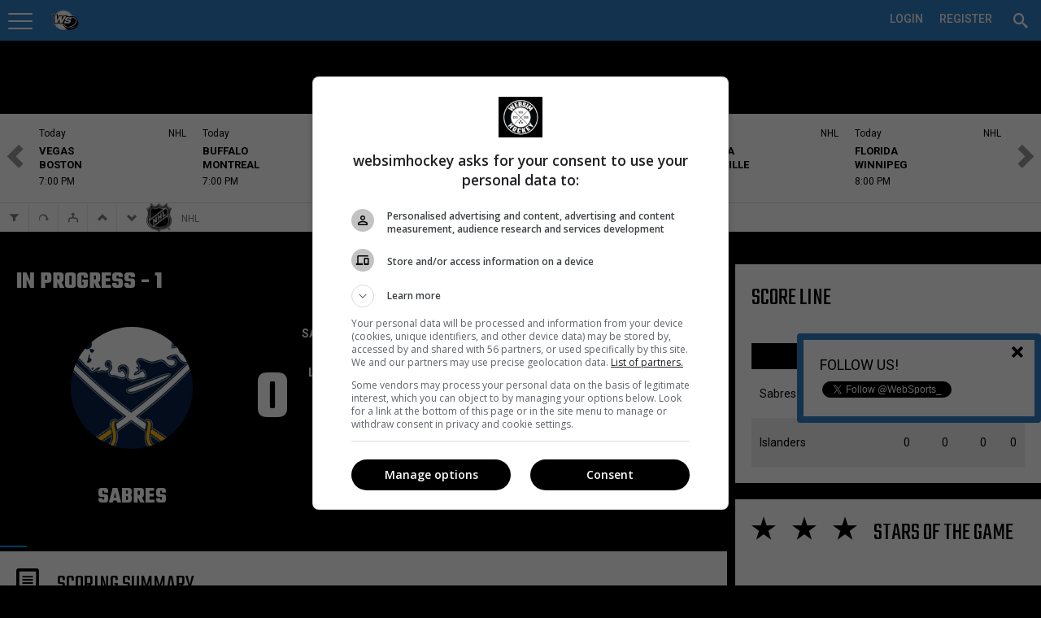

--- FILE ---
content_type: text/html; charset=utf-8
request_url: https://pro.websimhockey.com/Calendar/GameResult/504605
body_size: 113663
content:

<!DOCTYPE html>
<html lang="en" class="fixedsup">
<head>
    <meta charset="utf-8" />
    <title>Buffalo Sabres vs New York Islanders | Game result WSH Pro</title>
    <meta name="theme-color" content="#307dc2">

    <script src="https://checkout.stripe.com/checkout.js"></script>
    <script src="https://ajax.googleapis.com/ajax/libs/jquery/2.1.1/jquery.min.js"></script>
    <script>
        (function (w, d, s, l, i) {
            w[l] = w[l] || []; w[l].push({
                'gtm.start':
                    new Date().getTime(), event: 'gtm.js'
            }); var f = d.getElementsByTagName(s)[0],
                j = d.createElement(s), dl = l != 'dataLayer' ? '&l=' + l : ''; j.async = true; j.src =
                    '//www.googletagmanager.com/gtm.js?id=' + i + dl; f.parentNode.insertBefore(j, f);
        })(window, document, 'script', 'dataLayer', 'GTM-ND7M52');
    </script>
    <script>window.jQuery || document.write('<sc' + 'ript src="https://cdn-static.wssmedias.com/nexus/Scripts/jquery-2.1.1.min.js"></sc' + 'ript>')</script>
    <link rel="manifest" href="/manifest.json">

    <link rel="shortcut icon" href="https://cdn-static.wssmedias.com/websimhockey/Images/wsh-logo-192x192.1.png" />
    <link rel="apple-touch-icon" sizes="57x57" href="https://cdn-static.wssmedias.com/websimhockey/Images/wsh-logo-57x57.1.png">
    <link rel="apple-touch-icon" sizes="60x60" href="https://cdn-static.wssmedias.com/websimhockey/Images/wsh-logo-60x60.1.png">
    <link rel="apple-touch-icon" sizes="72x72" href="https://cdn-static.wssmedias.com/websimhockey/Images/wsh-logo-72x72.1.png">
    <link rel="apple-touch-icon" sizes="76x76" href="https://cdn-static.wssmedias.com/websimhockey/Images/wsh-logo-76x76.1.png">
    <link rel="apple-touch-icon" sizes="114x114" href="https://cdn-static.wssmedias.com/websimhockey/Images/wsh-logo-114x114.1.png">
    <link rel="apple-touch-icon" sizes="120x120" href="https://cdn-static.wssmedias.com/websimhockey/Images/wsh-logo-120x120.1.png">
    <link rel="apple-touch-icon" sizes="144x144" href="https://cdn-static.wssmedias.com/websimhockey/Images/wsh-logo-144x144.1.png">
    <link rel="apple-touch-icon" sizes="152x152" href="https://cdn-static.wssmedias.com/websimhockey/Images/wsh-logo-152x152.1.png">
    <link rel="apple-touch-icon" sizes="180x180" href="https://cdn-static.wssmedias.com/websimhockey/Images/wsh-logo-180x180.1.png">
    <link rel="icon" type="image/png" href="https://cdn-static.wssmedias.com/websimhockey/Images/wsh-logo-16x16.1.png" sizes="16x16">
    <link rel="icon" type="image/png" href="https://cdn-static.wssmedias.com/websimhockey/Images/wsh-logo-32x32.1.png" sizes="32x32">
    <link rel="icon" type="image/png" href="https://cdn-static.wssmedias.com/websimhockey/Images/wsh-logo-96x96.1.png" sizes="96x96">
    <link rel="icon" type="image/png" href="https://cdn-static.wssmedias.com/websimhockey/Images/wsh-logo-192x192.1.png" sizes="192x192">
    <meta name="msapplication-square70x70logo" content="https://cdn-static.wssmedias.com/websimhockey/Images/wsh-logo-70x70.1.png">
    <meta name="msapplication-square150x150logo" content="https://cdn-static.wssmedias.com/websimhockey/Images/wsh-logo-150x150.1.png">
    <meta name="msapplication-wide310x150logo" content="https://cdn-static.wssmedias.com/websimhockey/Images/wsh-logo-310x150.1.png">
    <meta name="msapplication-square310x310logo" content="https://cdn-static.wssmedias.com/websimhockey/Images/wsh-logo-310x310.1.png">    
    <script src="//rdc.m32.media/m32hb.min.js"></script>
    <!-- OBOXADS Begin -->
    <script>
        (function (w, d, s, n, u) {
            var cs = d.getElementsByTagName(s)[0],
                ns = d.createElement(s);
            w[n] = w[n] || [];
            ns.async = true;
            ns.src = '//static.bigpipes.co/v4/sites/' + u + '.js?cb=' + new Date().getTime();
            cs.parentNode.insertBefore(ns, cs);
        })(window, document, 'script', 'OBOXADSQ', 'websimhockey_site');
    </script>
    <!-- OBOXADS End -->
    <meta id="vp" name="viewport" content="width=device-width, initial-scale=1.0, maximum-scale=1.0, user-scalable=no" />
    <meta http-equiv="content-language" content="en-us">
    <link href="https://fonts.googleapis.com/css?family=Roboto:400,500,700" rel="stylesheet">
    <link href="https://fonts.googleapis.com/css?family=Teko:400,600,700" rel="stylesheet">

    
    <meta property="og:site_name" content="WebSim Hockey Pro" />

    <meta name="copyright" content="WebSim Sports inc." />
    <meta name="keywords" content="WebSim Hockey Pro News Players Leagues Teams Medias Profile Hockey Stats Statistics Calendar Feed Journal" />

    <style type="text/css">
        @font-face {
            font-family: icons;
            src: url("https://cdn-static.wssmedias.com/nexus/Fonts/wss-icon-font.10.eot?host=pro.websimhockey.com"); /* EOT file for IE */
            src: url("https://cdn-static.wssmedias.com/nexus/Fonts/wss-icon-font.10.woff?host=pro.websimhockey.com") format('woff');
            src: url("https://cdn-static.wssmedias.com/nexus/Fonts/wss-icon-font.10.ttf?host=pro.websimhockey.com") format('truetype');
        }
    </style>

    
    <meta name="description" content="Game Result - Buffalo Sabres vs New York Islanders" />
    <meta name="og:description" content="Game Result - Buffalo Sabres vs New York Islanders" />


    <meta property="og:image" content="https://cdn.wssmedias.com/nexus/logos/league/medium/nhl-logo.png" />
    <meta property="fb:app_id" content="1383134221926016" />

        <link href="https://cdn-static.wssmedias.com/websimpro/Build/websimpro.194.css" rel="stylesheet" />

        <link href="https://cdn-static.wssmedias.com/websimpro/Build/nexus.crop.1.css" rel="stylesheet">
        <link href="https://cdn-static.wssmedias.com/websimpro/Build/nexus.writer.1.css" rel="stylesheet">
        <link href="https://cdn-static.wssmedias.com/websimpro/Build/nexus.mention.1.css" rel="stylesheet">
        <link href="https://cdn-static.wssmedias.com/websimpro/Build/nexus.datepicker.1.css" rel="stylesheet">
        <script src="https://cdn-static.wssmedias.com/websimpro/Build/modernizr.1.js"></script>

    <!--[if lt IE 9]><script src="https://html5shim.googlecode.com/svn/trunk/html5.js"></script><![endif]-->

    <noscript><img height="1" width="1" alt="" style="display:none" src="https://www.facebook.com/tr?ev=6027726929192&amp;cd[value]=0.00&amp;cd[currency]=CAD&amp;noscript=1" /></noscript>
    
</head>
<body>
    <div id="fb-root"></div>

    <!-- Google Tag Manager -->
    <noscript>
        <iframe src="//www.googletagmanager.com/ns.html?id=GTM-ND7M52" height="0" width="0" style="display:none;visibility:hidden"></iframe>
    </noscript>
    <!-- End Google Tag Manager -->
    <!--Facebook-->
    <script>
        window.fbAsyncInit = function () {
            try
            {
                FB.init({
                    appId: '108043965811',
                    status: true, // check login status
                    cookie: true, // enable cookies to allow the server to access the session
                    version: 'v2.6',
                    xfbml: true  // parse XFBML
                });

                FB.Event.subscribe('auth.authResponseChange', function (response) {
                    //console.log('authresponse', response.authResponse);
                    // Here we specify what we do with the response anytime this event occurs.
                    if (response.status === 'connected') {
                        testAPI(response.authResponse);
                    }
                });

                FB.Event.subscribe('edge.create', function (response) {
                    closeFollowPop();
                });
            }
            catch(excFB)
            {
                console.log('Error FB:' + excFB);
            }
        };

        $(window).ready(function () {
            (function (d, s, id) {
                var js, fjs = d.getElementsByTagName(s)[0];
                if (d.getElementById(id)) { return; }
                js = d.createElement(s); js.id = id;
                js.src = "//connect.facebook.net/en_US/sdk.js";
                fjs.parentNode.insertBefore(js, fjs);
            }(document, 'script', 'facebook-jssdk'));
        });

        // Here we run a very simple test of the Graph API after login is successful.
        // This testAPI() function is only called in those cases.
        function testAPI(authResponse) {
            //console.log('Welcome to WebSim Hockey!');
            FB.api('/me', function (response) {
                //console.log('Nice to see you, ' + response.name + '.');
            });
        }
    </script>

    <!--Google+-->
    <script type="text/javascript">
        window.___gcfg = {
            lang: 'en-US'
        };
        /*
        googleLoadCallback = function () {
            var po = document.createElement('script'); po.type = 'text/javascript'; po.async = true;
            po.src = 'https://apis.google.com/js/client:plusone.js';
            var s = document.getElementsByTagName('script')[0]; s.parentNode.insertBefore(po, s);
        }*/

        (function () {
            var po = document.createElement('script'); po.type = 'text/javascript'; po.async = true;
            po.src = 'https://apis.google.com/js/plusone.js';
            var s = document.getElementsByTagName('script')[0]; s.parentNode.insertBefore(po, s);
        })();
    </script>
    <!--Twitter-->
    <script type="text/javascript">
        window.twttr = (function (d, s, id) {
            var t, js, fjs = d.getElementsByTagName(s)[0];
            if (d.getElementById(id)) return; js = d.createElement(s); js.id = id;
            js.src = "https://platform.twitter.com/widgets.js"; fjs.parentNode.insertBefore(js, fjs);
            return window.twttr || (t = { _e: [], ready: function (f) { t._e.push(f) } });
        }(document, "script", "twitter-wjs"));
    </script>

    <div id="loader" class="loadingView"><img src="https://cdn-static.wssmedias.com/nexus/Images/smallLoading.gif" class="loadingImg" /></div>
    <ul id="search" class="ui-autocomplete ui-front ui-menu ui-widget ui-widget-content ui-corner-all noList" style="max-height:330px;overflow:auto;width:325px;position:absolute;"></ul>




<header class="topNav topNavSitePrf-1 ">



<ul id="topNav" class="subMenu nLogged">

<li id="menuBtn" style="float:left;width:60px;">
    <a id="acntLnk" data-posright="1" href="javascript:" title="Your Account Settings" style="padding-top:3px;"><span></span></a>
</li>
<li name="wssMenuMob" class="currentLogo" style="width:auto !important;display:none;border-bottom:0;padding:0 !important;">
        <img class="pointer" id="wssLogoMob" src="https://cdn-static.wssmedias.com/websimhockey/Images/wsh-logo-120x120.png" border="0" style="width:100%;margin-top:2px;margin-left:2px;border-radius:18px; width:36px; height:36px;float:left" />

    <h3 style="margin-left:10px;float: left;text-transform: initial;font-weight: 400;font-size: 20px;padding-top: 10px;display:none !important;">
        National Hockey League

    </h3>
</li>

<li name="wssMenuPC" class="profileNameLi" style="position:relative;">

    <div id="siteProfileArrowCtx" class="ctx" style="width:425px;max-width:425px;" data-lat="0" data-long="0">
        <div class="clear-fix"></div>
	 <input type="button" class="float-right no-bg-input okMobBtn mobShow" style="display:none; margin-top:0px !important" value="&#xed6d" />
        <h2 style="margin-left:-20px; margin-right:0;margin-top:-20px;margin-bottom:0">Which Site would you like to visit?</h2>
        <div style="margin-left:auto; margin-right:auto;padding:20px 0 0 0;margin-top:0;margin-bottom:0">
            <input id="btGetSiteProfileGeoLoc" title="Geolocate" style="margin-top:2px;margin-right:10px" type="button" class="button-standard float-left" value="&#xe27b" />
            <input id="cancelSetSiteProfile" type="button" class="btnRed margB20 float-right" value="Cancel" />
            <input name="backSiteProfile" type="button" class="button-main margB20 float-right" style="display:none;" value="Back to step 1" />
            <div class="clear-fix"></div>
            <h3 id="step1of2" class="margB20">Step 1 of 2 : Select which type of site you wish to visit</h3>
            <h3 id="step2of2" class="margB20" style="display:none">Step 2 of 2 : Select a site to visit</h3>
            <div class="one_full">
                <div class="one_full">
                    <a href="javascript:" style="display:block;" class="selSitePrf siteProfileHover" data-divid="suggestedCenters">
                        <span data-icon="&#xe002" style="font-size:36px"></span>
                        <h3 class="noPad">Organization (Recommended)</h3>                       
                        <span>Visite the site of an organizatione.<br />Per Ex: DekHockey Organization</span>
                        <div class="clear-fix"></div>
                    </a>
                </div>

                <div class="one_full">
                    <a href="javascript:" class="selSitePrf siteProfileHover" data-divid="suggestedLeagues">
                        <span data-icon="&#xe280" style="font-size:36px"></span>
                        <h3 class="noPad">A League</h3>                       
                        <span>Visit the site of a single league.<br />Per Ex: B2, W5, LNH</span>
                        <div class="clear-fix"></div>
                    </a>
                </div>

                <div class="one_full">
                    <a href="javascript:" class="selSitePrf siteProfileHover" data-divid="suggestedTournaments">
                        <span data-icon="&#xe21e" style="font-size:36px"></span>
                        <h3 class="noPad">A Tournament</h3>
                        <span>Visite a Tournament site.<br />Per Ex: DekHockey Cup</span>
                        <div class="clear-fix"></div>
                    </a>
                </div>
                <div id="noSiteProfile" name="siteProfileLink" class="one_full" data-spid="0" data-abr="">
                    <a href="javascript:" class="selNoSitePrf siteNoProfileHover">
                        <span data-icon="&#xe608" style="font-size:36px"></span>
                        <h3 class="noPad">WebSim Hockey Pro Global</h3>
                        <span>Visit WebSim Hockey</span>
                        <div class="clear-fix"></div>
                    </a>
                    <div class="clear-fix" style="height:0;"></div>
                </div>

                <div class="clear-fix"></div>


                <div id="profileSearchBar" class="one_full" style="display:none;">
                    
                    <h5>You can change the default WebSim Hockey settings at all times.<br />Your personnal leagues will always be available no matter which setting you select.</h5>
                    <input id="srchSiteProfile" type="text" class="pad10 
                           margB10" style="width:100%" placeholder="Search for an organization, a league or a tournament" />
                    <div class="clear-fix"></div>
                    
                </div>

                <div id="suggestedCenters" style="display:none;max-height: 90vh;overflow-y: auto;height: 500px; overflow-y: auto; max-height: 80vh;">
                    <h3 style="padding-top:5px;padding-bottom:5px;"><span data-icon="&#xe2e5"></span> Suggested Organizations</h3>

                    <div style="max-height:260px; overflow:scroll;min-height:60px; overscroll-behavior-y: contain;-webkit-overscroll-behavior-y: contain;">
                                <div name="siteProfileLink" style="padding:5px;cursor:pointer" class="siteProfileHover" data-spid="57445" data-abr="DHHR" data-suggest="true" data-ismine="false" data-latlon="45.32298|-73.42979" data-nbplayers="111">
                                        <img src="https://cdn-static.wssmedias.com/websimhockey/Images/wsh-logo-120x120.png" data-src="https://cdn.wssmedias.com/nexus/logos/leaguegroup/930a759a-d34c-4989-8c03-ffb51444f22f.jpg" style="width:30px;height:30px;" class="float-left lozad" />
                                    <div class="float-left" style="padding:5px; font-size:14px; margin-left:10px;width: 325px;white-space: nowrap;overflow: hidden;text-overflow: ellipsis;">
                                        DHHR
                                        <h4 data-address="Saint-Jean-sur-Richelieu, QC, Canada"></h4>
                                    </div>
                                    <div class="clear-fix"></div>
                                </div>
                                <div name="siteProfileLink" style="padding:5px;cursor:pointer" class="siteProfileHover" data-spid="57969" data-abr="Deksports" data-suggest="true" data-ismine="false" data-latlon="46.87124|-71.38544" data-nbplayers="126">
                                        <img src="https://cdn-static.wssmedias.com/websimhockey/Images/wsh-logo-120x120.png" data-src="https://cdn.wssmedias.com/nexus/logos/leaguegroup/1daeb359-659d-4bfd-8137-277c9a7e8c50.jpg" style="width:30px;height:30px;" class="float-left lozad" />
                                    <div class="float-left" style="padding:5px; font-size:14px; margin-left:10px;width: 325px;white-space: nowrap;overflow: hidden;text-overflow: ellipsis;">
                                        Groupe DekSports
                                        <h4 data-address=""></h4>
                                    </div>
                                    <div class="clear-fix"></div>
                                </div>
                                <div name="siteProfileLink" style="padding:5px;cursor:pointer" class="siteProfileHover" data-spid="66956" data-abr="Dek Montcalm" data-suggest="true" data-ismine="false" data-latlon="45.82673|-73.60836" data-nbplayers="92">
                                        <img src="https://cdn-static.wssmedias.com/websimhockey/Images/wsh-logo-120x120.png" data-src="https://cdn.wssmedias.com/nexus/logos/leaguegroup/028b1c59-5745-4b72-99dd-0018ea90ddbc.jpg" style="width:30px;height:30px;" class="float-left lozad" />
                                    <div class="float-left" style="padding:5px; font-size:14px; margin-left:10px;width: 325px;white-space: nowrap;overflow: hidden;text-overflow: ellipsis;">
                                        DekHockey Montcalm
                                        <h4 data-address="620 Rue J. Oswald Forest, Saint-Roch-de-l&#39;Achigan, QC J0K 3H0, Canada"></h4>
                                    </div>
                                    <div class="clear-fix"></div>
                                </div>
                                <div name="siteProfileLink" style="padding:5px;cursor:pointer" class="siteProfileHover" data-spid="68603" data-abr="Espoir-Montc" data-suggest="true" data-ismine="false" data-latlon="45.82673|-73.60836" data-nbplayers="15">
                                        <img src="https://cdn-static.wssmedias.com/websimhockey/Images/wsh-logo-120x120.png" data-src="https://cdn.wssmedias.com/nexus/logos/leaguegroup/9588001f-46ca-4377-97e6-4eb559dc0e01.jpg" style="width:30px;height:30px;" class="float-left lozad" />
                                    <div class="float-left" style="padding:5px; font-size:14px; margin-left:10px;width: 325px;white-space: nowrap;overflow: hidden;text-overflow: ellipsis;">
                                        Ligue DekEspoir (Montcalm)
                                        <h4 data-address="620 Rue J. Oswald-Forest, Saint-Roch-de-l&#39;Achigan, QC J0K 3H0"></h4>
                                    </div>
                                    <div class="clear-fix"></div>
                                </div>
                                <div name="siteProfileLink" style="padding:5px;cursor:pointer" class="siteProfileHover" data-spid="75155" data-abr="H.D.S." data-suggest="true" data-ismine="false" data-latlon="48.40777|-71.19481" data-nbplayers="15001">
                                        <img src="https://cdn-static.wssmedias.com/websimhockey/Images/wsh-logo-120x120.png" data-src="https://cdn.wssmedias.com/nexus/logos/leaguegroup/c02f334c-0dfa-4b54-8ea5-7e962fc4ff23.jpg" style="width:30px;height:30px;" class="float-left lozad" />
                                    <div class="float-left" style="padding:5px; font-size:14px; margin-left:10px;width: 325px;white-space: nowrap;overflow: hidden;text-overflow: ellipsis;">
                                        Hockey Dek Saguenay
                                        <h4 data-address="Saguenay, QC, Canada"></h4>
                                    </div>
                                    <div class="clear-fix"></div>
                                </div>
                                <div name="siteProfileLink" style="padding:5px;cursor:pointer" class="siteProfileHover" data-spid="75466" data-abr="Dek St-Bo" data-suggest="true" data-ismine="false" data-latlon="46.52359|-72.92056" data-nbplayers="23">
                                        <img src="https://cdn-static.wssmedias.com/websimhockey/Images/wsh-logo-120x120.png" data-src="https://cdn.wssmedias.com/nexus/logos/leaguegroup/b3b0f051-07d4-4795-8263-4cc2183fcda7.jpg" style="width:30px;height:30px;" class="float-left lozad" />
                                    <div class="float-left" style="padding:5px; font-size:14px; margin-left:10px;width: 325px;white-space: nowrap;overflow: hidden;text-overflow: ellipsis;">
                                        Surface Hockey St-Bo
                                        <h4 data-address="Saint-Boniface, QC, Canada"></h4>
                                    </div>
                                    <div class="clear-fix"></div>
                                </div>
                                <div name="siteProfileLink" style="padding:5px;cursor:pointer" class="siteProfileHover" data-spid="81181" data-abr="Varr" data-suggest="true" data-ismine="false" data-latlon="45.65864|-73.61699" data-nbplayers="14">
                                        <img src="https://cdn-static.wssmedias.com/websimhockey/Images/wsh-logo-120x120.png" data-src="https://cdn.wssmedias.com/nexus/logos/leaguegroup/959b68f4-a320-4916-8d7f-87a230fc3c5b.jpg" style="width:30px;height:30px;" class="float-left lozad" />
                                    <div class="float-left" style="padding:5px; font-size:14px; margin-left:10px;width: 325px;white-space: nowrap;overflow: hidden;text-overflow: ellipsis;">
                                        Varr Hockey
                                        <h4 data-address="Riviere-des-Prairies—Pointe-aux-Trembles, Montreal, QC, Canada"></h4>
                                    </div>
                                    <div class="clear-fix"></div>
                                </div>
                                <div name="siteProfileLink" style="padding:5px;cursor:pointer" class="siteProfileHover" data-spid="82524" data-abr="Dek Mekinac" data-suggest="true" data-ismine="false" data-latlon="46.8202|-72.50777" data-nbplayers="255">
                                        <img src="https://cdn-static.wssmedias.com/websimhockey/Images/wsh-logo-120x120.png" data-src="https://cdn.wssmedias.com/nexus/logos/leaguegroup/1441c663-0d2e-4072-89d2-b63c59c75d77.jpg" style="width:30px;height:30px;" class="float-left lozad" />
                                    <div class="float-left" style="padding:5px; font-size:14px; margin-left:10px;width: 325px;white-space: nowrap;overflow: hidden;text-overflow: ellipsis;">
                                        DekHockey Mekinac
                                        <h4 data-address="140, rue St-Jean Ste-Th&#232;cle G0X 3G0"></h4>
                                    </div>
                                    <div class="clear-fix"></div>
                                </div>
                                <div name="siteProfileLink" style="padding:5px;cursor:pointer" class="siteProfileHover" data-spid="82525" data-abr="Dek St-Jean" data-suggest="true" data-ismine="false" data-latlon="45.3135|-73.2586" data-nbplayers="1382">
                                        <img src="https://cdn-static.wssmedias.com/websimhockey/Images/wsh-logo-120x120.png" data-src="https://cdn.wssmedias.com/nexus/logos/leaguegroup/6f805736-5d1b-4aa0-94df-4084a219a79b.jpg" style="width:30px;height:30px;" class="float-left lozad" />
                                    <div class="float-left" style="padding:5px; font-size:14px; margin-left:10px;width: 325px;white-space: nowrap;overflow: hidden;text-overflow: ellipsis;">
                                        DekHockey St-Jean-sur-Richelieu
                                        <h4 data-address="435 rue Laurier, Saint-Jean-sur-Richelieu, QC, Canada"></h4>
                                    </div>
                                    <div class="clear-fix"></div>
                                </div>
                                <div name="siteProfileLink" style="padding:5px;cursor:pointer" class="siteProfileHover" data-spid="82862" data-abr="LHBPC" data-suggest="true" data-ismine="false" data-latlon="50.02125|-66.876" data-nbplayers="84">
                                        <img src="https://cdn-static.wssmedias.com/websimhockey/Images/wsh-logo-120x120.png" data-src="https://cdn.wssmedias.com/nexus/logos/leaguegroup/c804de87-53c1-464b-8232-f8ce6a8c598d.png" style="width:30px;height:30px;" class="float-left lozad" />
                                    <div class="float-left" style="padding:5px; font-size:14px; margin-left:10px;width: 325px;white-space: nowrap;overflow: hidden;text-overflow: ellipsis;">
                                        Ligue de hockey balle de Port-Cartier
                                        <h4 data-address=""></h4>
                                    </div>
                                    <div class="clear-fix"></div>
                                </div>
                                <div name="siteProfileLink" style="padding:5px;cursor:pointer" class="siteProfileHover" data-spid="85917" data-abr="Dek S-T" data-suggest="true" data-ismine="false" data-latlon="46.029|-73.08561" data-nbplayers="1816">
                                        <img src="https://cdn-static.wssmedias.com/websimhockey/Images/wsh-logo-120x120.png" data-src="https://cdn.wssmedias.com/nexus/logos/leaguegroup/6de665ed-81c9-4523-8556-a4bd497d15c4.jpg" style="width:30px;height:30px;" class="float-left lozad" />
                                    <div class="float-left" style="padding:5px; font-size:14px; margin-left:10px;width: 325px;white-space: nowrap;overflow: hidden;text-overflow: ellipsis;">
                                        Dek Hockey Sorel-Tracy
                                        <h4 data-address="525 Boulevard Fiset, Sorel, QC, Canada"></h4>
                                    </div>
                                    <div class="clear-fix"></div>
                                </div>
                                <div name="siteProfileLink" style="padding:5px;cursor:pointer" class="siteProfileHover" data-spid="90374" data-abr="4 As" data-suggest="true" data-ismine="false" data-latlon="45.57282|-73.75968" data-nbplayers="1">
                                        <img src="https://cdn-static.wssmedias.com/websimhockey/Images/wsh-logo-120x120.png" data-src="https://cdn.wssmedias.com/nexus/logos/leaguegroup/dcd0f973-9ea4-4df4-b463-75affde4de91.jpg" style="width:30px;height:30px;" class="float-left lozad" />
                                    <div class="float-left" style="padding:5px; font-size:14px; margin-left:10px;width: 325px;white-space: nowrap;overflow: hidden;text-overflow: ellipsis;">
                                        Ligue 4As
                                        <h4 data-address=""></h4>
                                    </div>
                                    <div class="clear-fix"></div>
                                </div>
                                <div name="siteProfileLink" style="padding:5px;cursor:pointer" class="siteProfileHover" data-spid="90375" data-abr="Dek Joliette" data-suggest="true" data-ismine="false" data-latlon="46.01401|-73.41779" data-nbplayers="0">
                                        <img src="https://cdn-static.wssmedias.com/websimhockey/Images/wsh-logo-120x120.png" data-src="https://cdn.wssmedias.com/nexus/logos/leaguegroup/73a059b4-d0a2-45cb-9cdc-cd958ec31c7c.png" style="width:30px;height:30px;" class="float-left lozad" />
                                    <div class="float-left" style="padding:5px; font-size:14px; margin-left:10px;width: 325px;white-space: nowrap;overflow: hidden;text-overflow: ellipsis;">
                                        HockeyQc Joliette
                                        <h4 data-address=""></h4>
                                    </div>
                                    <div class="clear-fix"></div>
                                </div>
                                <div name="siteProfileLink" style="padding:5px;cursor:pointer" class="siteProfileHover" data-spid="94072" data-abr="St-Cyr. Jr" data-suggest="true" data-ismine="false" data-latlon="45.93125|-72.42882" data-nbplayers="52">
                                        <img src="https://cdn-static.wssmedias.com/websimhockey/Images/wsh-logo-120x120.png" data-src="https://cdn.wssmedias.com/nexus/logos/leaguegroup/7651e37c-2830-4f2d-9ac9-156a9da3ecc6.jpg" style="width:30px;height:30px;" class="float-left lozad" />
                                    <div class="float-left" style="padding:5px; font-size:14px; margin-left:10px;width: 325px;white-space: nowrap;overflow: hidden;text-overflow: ellipsis;">
                                        DekHockey Junior St-Cyrille
                                        <h4 data-address="4055 Rue Principale, Saint-Cyrille-de-Wendover, QC, Canada"></h4>
                                    </div>
                                    <div class="clear-fix"></div>
                                </div>
                                <div name="siteProfileLink" style="padding:5px;cursor:pointer" class="siteProfileHover" data-spid="99976" data-abr="ARCHIVE" data-suggest="true" data-ismine="false" data-latlon="46.05652|-71.9465" data-nbplayers="6540">
                                        <img src="https://cdn-static.wssmedias.com/websimhockey/Images/wsh-logo-120x120.png" data-src="https://cdn.wssmedias.com/nexus/logos/leaguegroup/c6214be8-f7e2-4542-baff-e98b25b9cb5f.jpg" style="width:30px;height:30px;" class="float-left lozad" />
                                    <div class="float-left" style="padding:5px; font-size:14px; margin-left:10px;width: 325px;white-space: nowrap;overflow: hidden;text-overflow: ellipsis;">
                                        DekHockey Bois-Francs
                                        <h4 data-address=""></h4>
                                    </div>
                                    <div class="clear-fix"></div>
                                </div>
                                <div name="siteProfileLink" style="padding:5px;cursor:pointer" class="siteProfileHover" data-spid="99977" data-abr="LHASN" data-suggest="true" data-ismine="false" data-latlon="48.58754|-71.55129" data-nbplayers="32">
                                        <img src="https://cdn-static.wssmedias.com/websimhockey/Images/wsh-logo-120x120.png" data-src="https://cdn.wssmedias.com/nexus/logos/leaguegroup/9de9d610-b09b-49bf-84a3-283b96372df3.jpg" style="width:30px;height:30px;" class="float-left lozad" />
                                    <div class="float-left" style="padding:5px; font-size:14px; margin-left:10px;width: 325px;white-space: nowrap;overflow: hidden;text-overflow: ellipsis;">
                                        Ligue Hockey Amateur Saint-Nazaire
                                        <h4 data-address="178 Rue Principale, Saint-Nazaire, Qc, Canada"></h4>
                                    </div>
                                    <div class="clear-fix"></div>
                                </div>
                                <div name="siteProfileLink" style="padding:5px;cursor:pointer" class="siteProfileHover" data-spid="100987" data-abr="DEKHL" data-suggest="true" data-ismine="false" data-latlon="45.7554|-73.48009" data-nbplayers="2645">
                                        <img src="https://cdn-static.wssmedias.com/websimhockey/Images/wsh-logo-120x120.png" data-src="https://cdn.wssmedias.com/nexus/logos/leaguegroup/1c97bbc9-883b-4b9f-b234-71956d029944.jpg" style="width:30px;height:30px;" class="float-left lozad" />
                                    <div class="float-left" style="padding:5px; font-size:14px; margin-left:10px;width: 325px;white-space: nowrap;overflow: hidden;text-overflow: ellipsis;">
                                        DekHockey Lanaudi&#232;re
                                        <h4 data-address="204 Rue Saint Paul, Repentigny, Qc, J5Z 2H9"></h4>
                                    </div>
                                    <div class="clear-fix"></div>
                                </div>
                                <div name="siteProfileLink" style="padding:5px;cursor:pointer" class="siteProfileHover" data-spid="100988" data-abr="LHCI" data-suggest="true" data-ismine="false" data-latlon="46.83237|-71.23167" data-nbplayers="215">
                                        <img src="https://cdn-static.wssmedias.com/websimhockey/Images/wsh-logo-120x120.png" data-src="https://cdn.wssmedias.com/nexus/logos/leaguegroup/7a6e3f00-54a7-4d41-adf5-59f1eb1dc580.png" style="width:30px;height:30px;" class="float-left lozad" />
                                    <div class="float-left" style="padding:5px; font-size:14px; margin-left:10px;width: 325px;white-space: nowrap;overflow: hidden;text-overflow: ellipsis;">
                                        Ligue de Hockey Cosom Int&#233;rieur
                                        <h4 data-address="1640, 8e avenue, Qu&#233;bec, Qc"></h4>
                                    </div>
                                    <div class="clear-fix"></div>
                                </div>
                                <div name="siteProfileLink" style="padding:5px;cursor:pointer" class="siteProfileHover" data-spid="115274" data-abr="Hockey WS" data-suggest="true" data-ismine="false" data-latlon="0|0" data-nbplayers="6">
                                        <img src="https://cdn-static.wssmedias.com/websimhockey/Images/wsh-logo-120x120.png" data-src="https://cdn.wssmedias.com/nexus/logos/leaguegroup/3c9d092d-cef3-4bfc-ab8f-357b75c211f6.png" style="width:30px;height:30px;" class="float-left lozad" />
                                    <div class="float-left" style="padding:5px; font-size:14px; margin-left:10px;width: 325px;white-space: nowrap;overflow: hidden;text-overflow: ellipsis;">
                                        Hockey WebSports
                                        <h4 data-address=""></h4>
                                    </div>
                                    <div class="clear-fix"></div>
                                </div>
                                <div name="siteProfileLink" style="padding:5px;cursor:pointer" class="siteProfileHover" data-spid="119753" data-abr="EXCELLENCE" data-suggest="true" data-ismine="false" data-latlon="45.40926|-71.86246" data-nbplayers="2018">
                                        <img src="https://cdn-static.wssmedias.com/websimhockey/Images/wsh-logo-120x120.png" data-src="https://cdn.wssmedias.com/nexus/logos/leaguegroup/17e72155-6b46-46f9-813e-aecb6c0ff7f4.png" style="width:30px;height:30px;" class="float-left lozad" />
                                    <div class="float-left" style="padding:5px; font-size:14px; margin-left:10px;width: 325px;white-space: nowrap;overflow: hidden;text-overflow: ellipsis;">
                                        Excellence Dek Hockey
                                        <h4 data-address="1271 rue King EST, Sherbrooke, Qc, J1G 1E7"></h4>
                                    </div>
                                    <div class="clear-fix"></div>
                                </div>
                                <div name="siteProfileLink" style="padding:5px;cursor:pointer" class="siteProfileHover" data-spid="121513" data-abr="Dek Beauport" data-suggest="true" data-ismine="false" data-latlon="46.8654|-71.16846" data-nbplayers="3879">
                                        <img src="https://cdn-static.wssmedias.com/websimhockey/Images/wsh-logo-120x120.png" data-src="https://cdn.wssmedias.com/nexus/logos/leaguegroup/0ce9daaf-d9cb-4a5f-a54a-92d2cf4c1554.jpg" style="width:30px;height:30px;" class="float-left lozad" />
                                    <div class="float-left" style="padding:5px; font-size:14px; margin-left:10px;width: 325px;white-space: nowrap;overflow: hidden;text-overflow: ellipsis;">
                                        Dek Beauport
                                        <h4 data-address="4178 Boulevard Sainte-Anne, Qu&#233;bec, QC G1E 3M5"></h4>
                                    </div>
                                    <div class="clear-fix"></div>
                                </div>
                                <div name="siteProfileLink" style="padding:5px;cursor:pointer" class="siteProfileHover" data-spid="121514" data-abr="ARCHIVE" data-suggest="true" data-ismine="false" data-latlon="46.55217|-71.15767" data-nbplayers="4091">
                                        <img src="https://cdn-static.wssmedias.com/websimhockey/Images/wsh-logo-120x120.png" data-src="https://cdn.wssmedias.com/nexus/logos/leaguegroup/b9190f59-d456-418c-8b57-6b4d8f20189d.jpg" style="width:30px;height:30px;" class="float-left lozad" />
                                    <div class="float-left" style="padding:5px; font-size:14px; margin-left:10px;width: 325px;white-space: nowrap;overflow: hidden;text-overflow: ellipsis;">
                                        Dek Beauce
                                        <h4 data-address=""></h4>
                                    </div>
                                    <div class="clear-fix"></div>
                                </div>
                                <div name="siteProfileLink" style="padding:5px;cursor:pointer" class="siteProfileHover" data-spid="121651" data-abr="DHI" data-suggest="true" data-ismine="false" data-latlon="45.27445|-72.17881" data-nbplayers="599">
                                        <img src="https://cdn-static.wssmedias.com/websimhockey/Images/wsh-logo-120x120.png" data-src="https://cdn.wssmedias.com/nexus/logos/leaguegroup/2a026b89-a6b5-495a-bd3a-76fdf79feb1d.png" style="width:30px;height:30px;" class="float-left lozad" />
                                    <div class="float-left" style="padding:5px; font-size:14px; margin-left:10px;width: 325px;white-space: nowrap;overflow: hidden;text-overflow: ellipsis;">
                                        Dek Hockey International
                                        <h4 data-address="50 Chemin de la plage des cantons, Magog, QC J1X 5Y3"></h4>
                                    </div>
                                    <div class="clear-fix"></div>
                                </div>
                                <div name="siteProfileLink" style="padding:5px;cursor:pointer" class="siteProfileHover" data-spid="125046" data-abr="HBT" data-suggest="true" data-ismine="false" data-latlon="45.72416|-73.51668" data-nbplayers="155">
                                        <img src="https://cdn-static.wssmedias.com/websimhockey/Images/wsh-logo-120x120.png" data-src="https://cdn.wssmedias.com/nexus/logos/leaguegroup/6340eea1-a204-44ef-a67a-96c7e3f8e09a.png" style="width:30px;height:30px;" class="float-left lozad" />
                                    <div class="float-left" style="padding:5px; font-size:14px; margin-left:10px;width: 325px;white-space: nowrap;overflow: hidden;text-overflow: ellipsis;">
                                        Hockey Balle Terrebonne
                                        <h4 data-address="Patinoire du parc Louis-Laberge, 1200 Rue Ren&#233; Sauvageau, Terrebonne, QC, Canada"></h4>
                                    </div>
                                    <div class="clear-fix"></div>
                                </div>
                                <div name="siteProfileLink" style="padding:5px;cursor:pointer" class="siteProfileHover" data-spid="125833" data-abr="Boucherville" data-suggest="true" data-ismine="false" data-latlon="45.61124|-73.44267" data-nbplayers="1138">
                                        <img src="https://cdn-static.wssmedias.com/websimhockey/Images/wsh-logo-120x120.png" data-src="https://cdn.wssmedias.com/nexus/logos/leaguegroup/0e9c8f1a-17a6-43e8-a65d-140a11f93897.jpg" style="width:30px;height:30px;" class="float-left lozad" />
                                    <div class="float-left" style="padding:5px; font-size:14px; margin-left:10px;width: 325px;white-space: nowrap;overflow: hidden;text-overflow: ellipsis;">
                                        Dek Boucherville
                                        <h4 data-address="669 chemin du Lac, Boucherville, Qu&#233;bec, J4B 6W8"></h4>
                                    </div>
                                    <div class="clear-fix"></div>
                                </div>
                                <div name="siteProfileLink" style="padding:5px;cursor:pointer" class="siteProfileHover" data-spid="132310" data-abr="Mont-Laurier" data-suggest="true" data-ismine="false" data-latlon="46.55312|-75.53048" data-nbplayers="378">
                                        <img src="https://cdn-static.wssmedias.com/websimhockey/Images/wsh-logo-120x120.png" data-src="https://cdn.wssmedias.com/nexus/logos/leaguegroup/4081bfef-bfa4-4fe9-a467-17749f09efbc.png" style="width:30px;height:30px;" class="float-left lozad" />
                                    <div class="float-left" style="padding:5px; font-size:14px; margin-left:10px;width: 325px;white-space: nowrap;overflow: hidden;text-overflow: ellipsis;">
                                        Dek Hockey Mont-Laurier
                                        <h4 data-address="1430 Boulevard des Ruisseaux, Mont-Laurier, QC J9L"></h4>
                                    </div>
                                    <div class="clear-fix"></div>
                                </div>
                                <div name="siteProfileLink" style="padding:5px;cursor:pointer" class="siteProfileHover" data-spid="134574" data-abr="LHC" data-suggest="true" data-ismine="false" data-latlon="46.01318|-73.45662" data-nbplayers="0">
                                        <img src="https://cdn-static.wssmedias.com/websimhockey/Images/wsh-logo-120x120.png" data-src="https://cdn.wssmedias.com/nexus/logos/leaguegroup/8a03877d-3359-424b-8731-65e3ec71a8d5.jpg" style="width:30px;height:30px;" class="float-left lozad" />
                                    <div class="float-left" style="padding:5px; font-size:14px; margin-left:10px;width: 325px;white-space: nowrap;overflow: hidden;text-overflow: ellipsis;">
                                        Ligue Hockey Challenge
                                        <h4 data-address="Chemin Saint-Jacques, Saint-Paul, QC J6E-7L8"></h4>
                                    </div>
                                    <div class="clear-fix"></div>
                                </div>
                                <div name="siteProfileLink" style="padding:5px;cursor:pointer" class="siteProfileHover" data-spid="137663" data-abr="Soccer WS" data-suggest="true" data-ismine="false" data-latlon="0|0" data-nbplayers="7">
                                        <span id="siteProfileLogo" class="float-left" data-icon="&#xe280" style="padding-left:4px;margin-right:-4px; color:#D7171F; font-size:24px;"></span>
                                    <div class="float-left" style="padding:5px; font-size:14px; margin-left:10px;width: 325px;white-space: nowrap;overflow: hidden;text-overflow: ellipsis;">
                                        Soccer WebSports
                                        <h4 data-address=""></h4>
                                    </div>
                                    <div class="clear-fix"></div>
                                </div>
                                <div name="siteProfileLink" style="padding:5px;cursor:pointer" class="siteProfileHover" data-spid="137664" data-abr="Ringuette WS" data-suggest="true" data-ismine="false" data-latlon="0|0" data-nbplayers="1">
                                        <span id="siteProfileLogo" class="float-left" data-icon="&#xe280" style="padding-left:4px;margin-right:-4px; color:#D7171F; font-size:24px;"></span>
                                    <div class="float-left" style="padding:5px; font-size:14px; margin-left:10px;width: 325px;white-space: nowrap;overflow: hidden;text-overflow: ellipsis;">
                                        Ringuette WebSports
                                        <h4 data-address=""></h4>
                                    </div>
                                    <div class="clear-fix"></div>
                                </div>
                                <div name="siteProfileLink" style="padding:5px;cursor:pointer" class="siteProfileHover" data-spid="137665" data-abr="Baseball WS" data-suggest="true" data-ismine="false" data-latlon="0|0" data-nbplayers="1">
                                        <span id="siteProfileLogo" class="float-left" data-icon="&#xe280" style="padding-left:4px;margin-right:-4px; color:#D7171F; font-size:24px;"></span>
                                    <div class="float-left" style="padding:5px; font-size:14px; margin-left:10px;width: 325px;white-space: nowrap;overflow: hidden;text-overflow: ellipsis;">
                                        Baseball WebSports
                                        <h4 data-address=""></h4>
                                    </div>
                                    <div class="clear-fix"></div>
                                </div>
                                <div name="siteProfileLink" style="padding:5px;cursor:pointer" class="siteProfileHover" data-spid="139891" data-abr="Nation Cup" data-suggest="true" data-ismine="false" data-latlon="45.41642|-72.76009" data-nbplayers="3">
                                        <img src="https://cdn-static.wssmedias.com/websimhockey/Images/wsh-logo-120x120.png" data-src="https://cdn.wssmedias.com/nexus/logos/leaguegroup/9d81eacc-14de-4a8b-9f85-b85a50d60dc5.png" style="width:30px;height:30px;" class="float-left lozad" />
                                    <div class="float-left" style="padding:5px; font-size:14px; margin-left:10px;width: 325px;white-space: nowrap;overflow: hidden;text-overflow: ellipsis;">
                                        Nation Cup
                                        <h4 data-address=""></h4>
                                    </div>
                                    <div class="clear-fix"></div>
                                </div>
                                <div name="siteProfileLink" style="padding:5px;cursor:pointer" class="siteProfileHover" data-spid="147176" data-abr="MLH" data-suggest="true" data-ismine="false" data-latlon="48.40752|-71.25989" data-nbplayers="185">
                                        <img src="https://cdn-static.wssmedias.com/websimhockey/Images/wsh-logo-120x120.png" data-src="https://cdn.wssmedias.com/nexus/logos/leaguegroup/5e03df54-6090-4f0d-ba4e-10b033a31896.jpg" style="width:30px;height:30px;" class="float-left lozad" />
                                    <div class="float-left" style="padding:5px; font-size:14px; margin-left:10px;width: 325px;white-space: nowrap;overflow: hidden;text-overflow: ellipsis;">
                                        MLH
                                        <h4 data-address="2565 Rue Saint Dominique, Jonqui&#232;re, Qu&#233;bec G7X 6J6, Canada"></h4>
                                    </div>
                                    <div class="clear-fix"></div>
                                </div>
                                <div name="siteProfileLink" style="padding:5px;cursor:pointer" class="siteProfileHover" data-spid="153848" data-abr="Gym Dickson" data-suggest="true" data-ismine="false" data-latlon="45.56537|-73.64835" data-nbplayers="2">
                                        <img src="https://cdn-static.wssmedias.com/websimhockey/Images/wsh-logo-120x120.png" data-src="https://cdn.wssmedias.com/nexus/logos/leaguegroup/11df946b-8d10-4ad6-ab23-800452be78dd.jpg" style="width:30px;height:30px;" class="float-left lozad" />
                                    <div class="float-left" style="padding:5px; font-size:14px; margin-left:10px;width: 325px;white-space: nowrap;overflow: hidden;text-overflow: ellipsis;">
                                        Gymnase Montr&#233;al
                                        <h4 data-address="5605 Rue Hochelaga, Montr&#233;al, QC H1N 3T1, Canada"></h4>
                                    </div>
                                    <div class="clear-fix"></div>
                                </div>
                                <div name="siteProfileLink" style="padding:5px;cursor:pointer" class="siteProfileHover" data-spid="174526" data-abr="PATRO" data-suggest="true" data-ismine="false" data-latlon="46.80769|-71.17805" data-nbplayers="182">
                                        <img src="https://cdn-static.wssmedias.com/websimhockey/Images/wsh-logo-120x120.png" data-src="https://cdn.wssmedias.com/nexus/logos/leaguegroup/4a4472e7-dfb9-4af9-a044-0ca2e820b6a8.jpg" style="width:30px;height:30px;" class="float-left lozad" />
                                    <div class="float-left" style="padding:5px; font-size:14px; margin-left:10px;width: 325px;white-space: nowrap;overflow: hidden;text-overflow: ellipsis;">
                                        Patro de L&#233;vis
                                        <h4 data-address="6150 Rue Saint-Georges, L&#233;vis, QC G6V 4J8"></h4>
                                    </div>
                                    <div class="clear-fix"></div>
                                </div>
                                <div name="siteProfileLink" style="padding:5px;cursor:pointer" class="siteProfileHover" data-spid="184943" data-abr="LASM" data-suggest="true" data-ismine="false" data-latlon="45.47911|-73.58429" data-nbplayers="2">
                                        <img src="https://cdn-static.wssmedias.com/websimhockey/Images/wsh-logo-120x120.png" data-src="https://cdn.wssmedias.com/nexus/logos/leaguegroup/d6a8c7a1-7a5a-4af1-8c28-dfc61f55b3d3.png" style="width:30px;height:30px;" class="float-left lozad" />
                                    <div class="float-left" style="padding:5px; font-size:14px; margin-left:10px;width: 325px;white-space: nowrap;overflow: hidden;text-overflow: ellipsis;">
                                        Ligue amicale de soccer de Montr&#233;al
                                        <h4 data-address="3737 Rue Notre-Dame Ouest, Montreal, QC, Canada"></h4>
                                    </div>
                                    <div class="clear-fix"></div>
                                </div>
                                <div name="siteProfileLink" style="padding:5px;cursor:pointer" class="siteProfileHover" data-spid="186207" data-abr="DEK CSJMD" data-suggest="true" data-ismine="false" data-latlon="48.44192|-68.53707" data-nbplayers="1185">
                                        <img src="https://cdn-static.wssmedias.com/websimhockey/Images/wsh-logo-120x120.png" data-src="https://cdn.wssmedias.com/nexus/logos/leaguegroup/e35ffad8-bf76-472f-bfb6-842d87dfd0d5.jpg" style="width:30px;height:30px;" class="float-left lozad" />
                                    <div class="float-left" style="padding:5px; font-size:14px; margin-left:10px;width: 325px;white-space: nowrap;overflow: hidden;text-overflow: ellipsis;">
                                        Dek Hockey Rimouski
                                        <h4 data-address="204-206, rue Tessier, Rimouski, QC G5L 7R4"></h4>
                                    </div>
                                    <div class="clear-fix"></div>
                                </div>
                                <div name="siteProfileLink" style="padding:5px;cursor:pointer" class="siteProfileHover" data-spid="187341" data-abr="SLQ" data-suggest="true" data-ismine="false" data-latlon="46.81601|-71.23167" data-nbplayers="3721">
                                        <img src="https://cdn-static.wssmedias.com/websimhockey/Images/wsh-logo-120x120.png" data-src="https://cdn.wssmedias.com/nexus/logos/leaguegroup/6be33b49-a4e8-4e6c-b713-3b1cae79e74d.png" style="width:30px;height:30px;" class="float-left lozad" />
                                    <div class="float-left" style="padding:5px; font-size:14px; margin-left:10px;width: 325px;white-space: nowrap;overflow: hidden;text-overflow: ellipsis;">
                                        Sports Ligues Qu&#233;bec
                                        <h4 data-address=""></h4>
                                    </div>
                                    <div class="clear-fix"></div>
                                </div>
                                <div name="siteProfileLink" style="padding:5px;cursor:pointer" class="siteProfileHover" data-spid="202619" data-abr="TWK" data-suggest="true" data-ismine="false" data-latlon="45.62563|-73.83165" data-nbplayers="7">
                                        <img src="https://cdn-static.wssmedias.com/websimhockey/Images/wsh-logo-120x120.png" data-src="https://cdn.wssmedias.com/nexus/logos/leaguegroup/6380ae1d-1740-4beb-bf38-715e5edd380e.jpg" style="width:30px;height:30px;" class="float-left lozad" />
                                    <div class="float-left" style="padding:5px; font-size:14px; margin-left:10px;width: 325px;white-space: nowrap;overflow: hidden;text-overflow: ellipsis;">
                                        Fondation TW KIDS
                                        <h4 data-address="89 Boulevard des Entreprises, Boisbriand, QC, Canada"></h4>
                                    </div>
                                    <div class="clear-fix"></div>
                                </div>
                                <div name="siteProfileLink" style="padding:5px;cursor:pointer" class="siteProfileHover" data-spid="205150" data-abr="SLQ LaCrosse" data-suggest="true" data-ismine="false" data-latlon="46.81601|-71.23167" data-nbplayers="63">
                                        <img src="https://cdn-static.wssmedias.com/websimhockey/Images/wsh-logo-120x120.png" data-src="https://cdn.wssmedias.com/nexus/logos/leaguegroup/e17a8397-5846-401c-9a9a-c6ff87cb3ea7.png" style="width:30px;height:30px;" class="float-left lozad" />
                                    <div class="float-left" style="padding:5px; font-size:14px; margin-left:10px;width: 325px;white-space: nowrap;overflow: hidden;text-overflow: ellipsis;">
                                        SLQ LaCrosse
                                        <h4 data-address="190 Rue Dorchester, Qu&#233;bec, Qu&#233;bec, Canada"></h4>
                                    </div>
                                    <div class="clear-fix"></div>
                                </div>
                                <div name="siteProfileLink" style="padding:5px;cursor:pointer" class="siteProfileHover" data-spid="216152" data-abr="St-Eustache" data-suggest="true" data-ismine="false" data-latlon="45.58727|-73.87653" data-nbplayers="3427">
                                        <img src="https://cdn-static.wssmedias.com/websimhockey/Images/wsh-logo-120x120.png" data-src="https://cdn.wssmedias.com/nexus/logos/leaguegroup/6e742b31-3719-48f8-a638-32668aad73c5.png" style="width:30px;height:30px;" class="float-left lozad" />
                                    <div class="float-left" style="padding:5px; font-size:14px; margin-left:10px;width: 325px;white-space: nowrap;overflow: hidden;text-overflow: ellipsis;">
                                        DekHockey St-Eustache
                                        <h4 data-address=""></h4>
                                    </div>
                                    <div class="clear-fix"></div>
                                </div>
                                <div name="siteProfileLink" style="padding:5px;cursor:pointer" class="siteProfileHover" data-spid="244749" data-abr="ARCHIVE" data-suggest="true" data-ismine="false" data-latlon="45.28744|-74.0528" data-nbplayers="28">
                                        <img src="https://cdn-static.wssmedias.com/websimhockey/Images/wsh-logo-120x120.png" data-src="https://cdn.wssmedias.com/nexus/logos/leaguegroup/5ceed406-0284-44a9-bd42-3a6fe2c2bb68.png" style="width:30px;height:30px;" class="float-left lozad" />
                                    <div class="float-left" style="padding:5px; font-size:14px; margin-left:10px;width: 325px;white-space: nowrap;overflow: hidden;text-overflow: ellipsis;">
                                        Dek Hockey Valleyfield
                                        <h4 data-address=""></h4>
                                    </div>
                                    <div class="clear-fix"></div>
                                </div>
                                <div name="siteProfileLink" style="padding:5px;cursor:pointer" class="siteProfileHover" data-spid="250136" data-abr="CDH" data-suggest="true" data-ismine="false" data-latlon="45.3816|-71.93174" data-nbplayers="1701">
                                        <img src="https://cdn-static.wssmedias.com/websimhockey/Images/wsh-logo-120x120.png" data-src="https://cdn.wssmedias.com/nexus/logos/leaguegroup/76b1b453-5e7a-4ae2-ace3-8d86adaf1536.png" style="width:30px;height:30px;" class="float-left lozad" />
                                    <div class="float-left" style="padding:5px; font-size:14px; margin-left:10px;width: 325px;white-space: nowrap;overflow: hidden;text-overflow: ellipsis;">
                                        CotesDekHockey
                                        <h4 data-address="2959 Boulevard de l&#39;Universit&#233;, Sherbrooke, QC J1K 2X6, Canada"></h4>
                                    </div>
                                    <div class="clear-fix"></div>
                                </div>
                                <div name="siteProfileLink" style="padding:5px;cursor:pointer" class="siteProfileHover" data-spid="255008" data-abr="Hebertville" data-suggest="true" data-ismine="false" data-latlon="0|0" data-nbplayers="3">
                                        <img src="https://cdn-static.wssmedias.com/websimhockey/Images/wsh-logo-120x120.png" data-src="https://cdn.wssmedias.com/nexus/logos/leaguegroup/450427fe-150d-4301-ab4d-a45436d6dc65.jpg" style="width:30px;height:30px;" class="float-left lozad" />
                                    <div class="float-left" style="padding:5px; font-size:14px; margin-left:10px;width: 325px;white-space: nowrap;overflow: hidden;text-overflow: ellipsis;">
                                        Dek Hockey Junior H&#233;bertville
                                        <h4 data-address=""></h4>
                                    </div>
                                    <div class="clear-fix"></div>
                                </div>
                                <div name="siteProfileLink" style="padding:5px;cursor:pointer" class="siteProfileHover" data-spid="255010" data-abr="St-Nazaire" data-suggest="true" data-ismine="false" data-latlon="0|0" data-nbplayers="3">
                                        <img src="https://cdn-static.wssmedias.com/websimhockey/Images/wsh-logo-120x120.png" data-src="https://cdn.wssmedias.com/nexus/logos/leaguegroup/b7eeb4c2-3ca4-4661-a572-77e5309f8e44.jpg" style="width:30px;height:30px;" class="float-left lozad" />
                                    <div class="float-left" style="padding:5px; font-size:14px; margin-left:10px;width: 325px;white-space: nowrap;overflow: hidden;text-overflow: ellipsis;">
                                        Dek Hockey Junior Saint-Nazaire
                                        <h4 data-address=""></h4>
                                    </div>
                                    <div class="clear-fix"></div>
                                </div>
                                <div name="siteProfileLink" style="padding:5px;cursor:pointer" class="siteProfileHover" data-spid="280138" data-abr="DKSM" data-suggest="true" data-ismine="false" data-latlon="0|0" data-nbplayers="4">
                                        <img src="https://cdn-static.wssmedias.com/websimhockey/Images/wsh-logo-120x120.png" data-src="https://cdn.wssmedias.com/nexus/logos/leaguegroup/cb8b6241-ccc6-4961-bd75-2e92b907488d.png" style="width:30px;height:30px;" class="float-left lozad" />
                                    <div class="float-left" style="padding:5px; font-size:14px; margin-left:10px;width: 325px;white-space: nowrap;overflow: hidden;text-overflow: ellipsis;">
                                        Dek Kids Ste-Marie
                                        <h4 data-address="919 Route Saint-Martin, Sainte-Marie, QC G6E 1E6"></h4>
                                    </div>
                                    <div class="clear-fix"></div>
                                </div>
                                <div name="siteProfileLink" style="padding:5px;cursor:pointer" class="siteProfileHover" data-spid="312472" data-abr="PBI" data-suggest="true" data-ismine="false" data-latlon="0|0" data-nbplayers="0">
                                        <img src="https://cdn-static.wssmedias.com/websimhockey/Images/wsh-logo-120x120.png" data-src="https://cdn.wssmedias.com/nexus/logos/leaguegroup/2ea032ad-d2b5-403c-8d8f-6a9c9ec0d9e1.png" style="width:30px;height:30px;" class="float-left lozad" />
                                    <div class="float-left" style="padding:5px; font-size:14px; margin-left:10px;width: 325px;white-space: nowrap;overflow: hidden;text-overflow: ellipsis;">
                                        Pickleball Intencit&#233;
                                        <h4 data-address="2300 Rang St Antoine, Saguenay, Chicoutimi, QC, Canada"></h4>
                                    </div>
                                    <div class="clear-fix"></div>
                                </div>

                    </div>
                </div>

                <div id="suggestedLeagues" style="display:none;max-height: 90vh;overflow-y: auto;height: 500px; overflow-y: auto; max-height: 80vh;">

                    <h3 style="padding-top:5px;padding-bottom:5px;"><span data-icon="&#xe2e5"></span> Suggested Leagues</h3>

                    <div style="max-height:260px; overflow:scroll;min-height:60px;">
                                <div name="siteProfileLink" style="padding:5px;cursor:pointer" class="siteProfileHover" data-spid="1" data-abr="NHL"  data-suggest="false" data-ismine="false" data-latlon="0|0" data-nbplayers="125873">
                                        <img src="https://cdn.wssmedias.com/nexus/logos/league/small/logo-league.png" data-src="https://cdn.wssmedias.com/nexus/logos/league/nhl-logo.png" style="width:30px;height:30px;" class="float-left lozad" />
                                    <div class="float-left" style="padding:5px; font-size:14px; margin-left:10px;width: 325px;white-space: nowrap;overflow: hidden;text-overflow: ellipsis;">
                                        National Hockey League
                                        <h4 data-address=""></h4>
                                    </div>
                                        <input name="btDelSiteProfile" type="button" class="btnRed float-right" value="X" data-spid="1" />
                                    <div class="clear-fix"></div>
                                </div>

                    </div>
                </div>

                <div id="suggestedTournaments" style="display:none;max-height: 90vh;overflow-y: auto;height: 500px; overflow-y: auto; max-height: 80vh;">

                    <h3 style="padding-top:5px;padding-bottom:5px;"><span data-icon="&#xe2e5"></span> Suggested Tournaments</h3>

                    <div style="max-height:260px; overflow:scroll;min-height:60px;">

                            <span>None</span>
                    </div>
                </div>

            </div>
            
        </div>
    </div>

    <script type="text/javascript">
        $(function () {
            $('#siteProfileArrow').contextual({
                modal: true,
                onClick: function () {
                    $('#cancelSetSiteProfile').show(); //To make sure it is shown since it can be hidden by the auto popup
                }
            });

            $('input[name="backSiteProfile"]').click(function () {
                $('#noSiteProfile, .selSitePrf, #step1of2').show();
                $('#suggestedTournaments, #suggestedLeagues, #suggestedCenters, #step2of2, #profileSearchBar').hide();
                $(this).hide()
            });

            $('#cancelSetSiteProfile').click(function () {
                $('.ctx, #modalbackground').hide();
                $('#hoverConnect').css('z-index', '10000');
            });

            $('.selSitePrf').click(function () {
                $('#noSiteProfile, .selSitePrf, #step1of2').hide();
                $('#' + $(this).data('divid')).show();
                $('#step2of2, #profileSearchBar, input[name="backSiteProfile"]').show();
            })

            setSiteProfile = function (spid, name, logo, noRefresh) {
                $ac.postJSON('/Account/SetSiteProfile/', JSON.stringify({ spid: spid }), function (data) {
                    var href = '/Profile/' + spid + '/' + name.hrefUrlPathEncode() + '/';

                    if (spid <= 0) {
                        href = '/';
                    }
                    if (noRefresh == undefined || noRefresh == false) {
                        window.location = href;
                    }
                });
            };

            setSetSiteProfileLinks = function () {
                $('div[name="siteProfileLink"]').unbind('click').click(function () {
                    $('.ctx, #modalbackground').hide();

                    var _this = $(this);

                    var spid = _this.data('spid');
                    var name = _this.data('abr');
                    var logo = '';

                    if (_this.children('img').length > 0) {
                        logo = _this.children('img').attr('src');
                    }

                    setSiteProfile(spid, name, logo);
                });

                $('input[name="btDelSiteProfile"]').unbind('click').click(function (e) {
                    e.stopPropagation();

                    var _this = $(this);

                    var spid = _this.data('spid');

                    $ac.postJSON('/Account/RemoveSiteProfile/', JSON.stringify({ spid: spid }), function (data) {

                    });

                    _this.parent().remove();
                });
            }

            $('#wssLogoMob').click(function (e) {
                e.stopPropagation();
                $('#siteProfileLogo').trigger('click');
            });

            $('#siteProfileLogoImg, #siteProfileLogo, #siteProfileName').click(function (e) {
                var spid = $('#siteProfileArrow').data('spid');
                var name = $('#topHeaderPC h1').text();

                if (spid > 0) {
                    e.stopPropagation();
                    var href = '/Profile/' + spid + '/' + name.hrefUrlPathEncode() + '/';

                    $vc('#mainView').loadView(href, {});
                    $('html,body').animate({ scrollTop: 0 }, 'fast');                   
                }
                else {
                    e.stopPropagation();
                    $('#siteProfileArrow').trigger('click');
                }
            });

            var cache = {},
                lastXhr;

            $('#srchSiteProfile').suggest({
                showAmateurOption: true,
                source: function (request, response) {
                    var incAmateur = $nu.IncAmateur === true;
                    var term = request.term;
                    var cacheTerm = term + '-' + incAmateur.toString();

                    console.log('cacheTerm', cacheTerm);

                    if (cacheTerm in cache) {
                        response(cache[cacheTerm]);
                        return;
                    }

                    var isNb = term.isPositiveInteger();

                    lastXhr = $ac.getJSON('/Profile/Search/', { str: term, incAm: incAmateur, spid: -1, isNb: isNb }, function (data, status, xhr) {
                        cache[cacheTerm] = data;
                        if (xhr === lastXhr) {
                            response(data);
                        }
                    });
                },
                focus: function (event, ui) {
                    //console.log(ui.item);
                    //$(this).val(ui.item.Name);
                    event.preventDefault();
                },
                select: function (event, ui) {
                    $(this).val('');
                    var name = ui.item.URLName.hrefUrlPathEncode();
                    $vc('#mainView').loadView('/Profile/' + ui.item.ID + '/' + name + '/');

                    var spid = ui.item.ID;
                    var logo = ui.item.Logo;

                    setSiteProfile(spid, name, logo);

                    event.preventDefault();
                },
                open: function () {
                    $("ul.ui-menu").width('600px');
                }
            }).data('ui-autocomplete')._renderItem = function (ul, item) {
                var elementsToAppend = getElementsToAppend(item.Data.SearchInfos, item.ProfileType);
                ul.addClass('noList');
                return $('<li>')
                        //.data('ui-autocomplete-item', item)
                        .append('<a class="searchProfileResult"><div class="splitSearch"><img src="' + item.Logo + '" /><h3>' + item.Name + '</h3>' + elementsToAppend[0] + '</div><div class="splitSearch padR20">' + elementsToAppend[1] + '</div></a>')
                        .appendTo(ul);
            };

            $('#spName2').text($('#siteProfileName').text());

            sortSiteProfileResults = function (divToSort, latitude, longitude) {
                if (latitude.replace) {
                    latitude = latitude.replace(',', '.');
                    longitude = longitude.replace(',', '.');
                }
                /*
                console.log('Latitute', latitude)
                console.log('Longitude', longitude)
                */
                // Grab current position
                var latlon = new LatLon(latitude, longitude);
                /*
                console.log('latlon', latlon)
                */
                var locations = document.getElementById(divToSort);
                var locationList = locations.querySelectorAll('div[name="siteProfileLink"]');
                var locationArray = Array.prototype.slice.call(locationList, 0);

                locationArray.sort(function (a, b) {
                    var spidA = a.getAttribute('data-spid');
                    var spidB = b.getAttribute('data-spid');
                    var isMineA = a.getAttribute('data-ismine') == 'true';
                    var isMineB = b.getAttribute('data-ismine') == 'true';
                    var isSuggestA = a.getAttribute('data-suggest') == 'true';
                    var isSuggestB = b.getAttribute('data-suggest') == 'true';
                    var locA = a.getAttribute('data-latlon').split('|');
                    var locB = b.getAttribute('data-latlon').split('|');
                    var nbPlayersA = 10 * parseInt(a.getAttribute('data-nbplayers'));
                    var nbPlayersB = 10 * parseInt(b.getAttribute('data-nbplayers'));

                    distA = latlon.distanceTo(new LatLon(Number(locA[0].replace(',', '.')), Number(locA[1].replace(',', '.'))));
                    distB = latlon.distanceTo(new LatLon(Number(locB[0].replace(',', '.')), Number(locB[1].replace(',', '.'))));

                    if ($(a).data('distance') == undefined) {
                        $(a).attr('data-distance', distA);
                    }

                    if ($(b).data('distance') == undefined) {
                        $(b).attr('data-distance', distB);
                    }

                    var abr = a.getAttribute('data-abr');
                    
                    var ret = distA - distB - nbPlayersA + nbPlayersB;

                    if (spidA == 1)
                    {
                        return -1;
                    }
                    else if (spidB == 1)
                    {
                        return 1;
                    }
                    else if (isMineA == true && isMineB == false)
                    {
                        ret = -1;
                    }
                    else if (isMineA == false && isMineB == true) {
                        ret = 1;
                    }
                    else if (isMineA == false && isSuggestA == false && isSuggestB == true) {
                        ret = -1;
                    }
                    else if (isMineB == false && isSuggestB == false && isSuggestA == true) {
                        ret = 1;
                    }
                    /*
                    if (abr == 'DekSports') {
                        console.log('Distance to : ' + $(a).data('abr'), distA);
                        console.log('Players A : ' + $(a).data('abr'), nbPlayersA);
                        console.log('IsMine A : ' + $(a).data('abr'), isMineA);

                        console.log('Distance to : ' + $(b).data('abr'), distB);
                        console.log('Players B : ' + $(b).data('abr'), nbPlayersB);
                        console.log('IsMine B : ' + $(b).data('abr'), isMineB);

                        console.log('Return :', ret);
                    }*/
                    
                    return ret;
                });

                //Reorder the list
                locations.innerHTML = "";
                locationArray.forEach(function (el) {
                    //$(el).attr('data-distance (' + $(el).data('name') + ') :', latlon.distanceTo(new LatLon(Number(locA[0]), Number(locA[1]))));
                    var h4 = $(el).find('h4[data-address]');

                    if (h4.data('address') != '') {
                        h4.text(Math.round(parseFloat($(el).data('distance')) / 1000, 0) + 'km, ' + h4.data('address'));
                    }
                    else {
                        h4.text(Math.round(parseFloat($(el).data('distance')) / 1000, 0) + 'km');
                    }

                    locations.appendChild(el);
                });

                $('#' + divToSort).find('div[name="siteProfileLink"][data-suggest="true"][data-ismine="false"]').hide();
                $('#' + divToSort).find('div[name="siteProfileLink"][data-suggest="true"][data-ismine="false"]').slice(0, 5).show();                

                setSetSiteProfileLinks();
            }
            
            $('#btGetSiteProfileGeoLoc').click(function () {
                if (navigator.geolocation) {
                    navigator.geolocation.getCurrentPosition(function (position) {
                        console.log('position.coords.latitude', position.coords.latitude);
                        console.log('position.coords.longitude', position.coords.longitude);

                        createCookie('WS_GEOLOC', 'latitude=' + position.coords.latitude + '&longitude=' + position.coords.longitude, 365);

                        //Sort with geo loc
                        sortSiteProfileResults('suggestedCenters', position.coords.latitude, position.coords.longitude);
                        sortSiteProfileResults('suggestedLeagues', position.coords.latitude, position.coords.longitude);
                        sortSiteProfileResults('suggestedTournaments', position.coords.latitude, position.coords.longitude);
                    });
                }
            });

            //Pre sort from server location
            sortSiteProfileResults('suggestedCenters', $('#siteProfileArrowCtx').data('lat'), $('#siteProfileArrowCtx').data('long'));
            sortSiteProfileResults('suggestedLeagues', $('#siteProfileArrowCtx').data('lat'), $('#siteProfileArrowCtx').data('long'));
            sortSiteProfileResults('suggestedTournaments', $('#siteProfileArrowCtx').data('lat'), $('#siteProfileArrowCtx').data('long'));
        });
    </script>
</li>
   
    <li name="wssMenuPC" class="icnShow topMenuPCTxt modal">
                        <a name="mainLink" done="0" href="/Stats/Standings/?LID=1&SID=1086&Ply=0&CD=0;&Tab=1&PIDs=0;&GIDs=0;&CIDs=0;&TID=0&Pos=0;&RO=0&Stats=1;&SortCol=0&Sort=0&National%20Hockey%20League" title="Standings" class="pcMenuTxt"><span data-icon="&#xe216" style="display:none;font-weight:normal;font-size:18px;margin-top:-2px;" class="icnShow"></span> <span class="mobHide">Standings</span></a>
    </li>
    <li name="wssMenuPC" class="icnShow topMenuPCTxt modal">
            <span data-icon="&#xe201" style="display:none;font-weight:normal;font-size:18px;margin-top:8px;" class="icnShow"></span> <span class="menuItem topNav1400">Stats <span data-icon="&#xe3b6" style="font-weight:normal"></span></span>            
            <ul class="subMenuUl">     
                                            <li><a name="mainLink" done="0" class="subMenuLink" href="/Stats/Players?LID=1&SID=1086&Ply=0&CD=0;&Tab=2&PIDs=0;&GIDs=0;&CIDs=0;&TID=0&Pos=18;42;74;4;&RO=0&Stats=36;&SortCol=0&Sort=0&Name=National%20Hockey%20League"><img style="margin-top:-4px; margin-right:10px;" src="https://cdn-static.wssmedias.com/nexus/Images/logo-league.png" data-src="https://cdn.wssmedias.com/nexus/logos/league/nhl-logo.png" class="float-left logo50 lozad"><span class="maxNavWidth">National Hockey League</span></a></li>
            </ul>
    </li>
    <li name="wssMenuPC" class="icnShow topMenuPCTxt modal">
            <span data-icon="&#xe113" style="display:none;font-weight:normal;font-size:18px;margin-top:8px;" class="icnShow"></span> <span class="menuItem topNav1400"><span>Calendar <span data-icon="&#xe3b6" style="font-weight:normal"></span></span></span>
            <ul class="subMenuUl">
                                            <li><a name="mainLink" done="0" class="subMenuLink" href="/Calendar/?prfid=1&Name=National%20Hockey%20League"><img style="margin-top:-4px; margin-right:10px;" src="https://cdn-static.wssmedias.com/nexus/Images/logo-league.png" data-src="https://cdn.wssmedias.com/nexus/logos/league/nhl-logo.png" class="float-left logo50 lozad" /><span class="maxNavWidth">National Hockey League</span></a></li>

                    <li><a name="mainLink" done="0" class="subMenuLink" href="/Calendar/"><span data-icon="&#xe113" class="pcMenuIcn subMenuIcon"></span><span class="maxNavWidth display-block" style="margin-top:5px"> Custom Calendar</span></a></li>
                    <li><a name="mainLink" done="0" class="subMenuLink" href="/Calendar/PlayoffTree/?itid=128&oid=1&Name=National%20Hockey%20League"><span data-icon="&#xe21e" class="pcMenuIcn subMenuIcon"></span><span class="maxNavWidth display-block" style="margin-top:5px"> Custom Playoffs</span></a></li>
            </ul>
    </li>
    <li name="wssMenuPC" class="icnShow topMenuPCTxt modal">
        <!--            
            Mes alertes (nombre d'alertes)            
            Fil WebSim (nos messages importants) => posts publiques ou aucune config ?            
            Mes Fils d'actualités : ( * doit être membre pour voir les messages d'usagers)
                Mes équipes (pre game, game results, articles, Statuts d'usagers)
                Mes ligues (pre game, game results, articles, Statuts d'usagers)
                Mes tournois (pre game, game results, articles, Statuts d'usagers)
                Mes centres (X messages importants) (pre game, game results, articles, Statuts d'usagers)            
            Fils du profil de site
                Liste des ligues du site
            Mes amis (aucune config ?)
            Profils suivis : (** voit les posts relatifs mais pas les messages d'usagers (ex : game results, pre games, journal articles))
                Liste des profils suivis...
                Sports (articles de journal, pro only ?) => Journal seulement ?
            -->

        <!-- Bulle tutoriel Fil d'actualités -->
        <div id="ttFeedBbl" data-ttname="Feed" class="tutBubble" done="0"><span data-icon="&#xe359"></span></div>
        <div id="ttFeedTxt" data-ttname="Feed" class="ttCtn">
            <a class="close_tip" done="0" data-ttname="Feed">✕</a>
            <h2>News Feed</h2>
            Your news feed shows all kinds of sports news and information, and is also your way to communicate with the community. Got something to say? We want to hear!<br />
            <input type="button" name="ttViewedBtn" done="0" data-ttname="Feed" value="Got It!" class="btnGreen" />
        </div>
        <!-- Fin du tutoriel Fil d'actualités -->
                
        <span data-icon="&#xe113" style="display:none;font-weight:normal;font-size:18px;margin-top:8px;" class="icnShow"></span> <span class="menuItem topNav1400"><span>News Feed <span data-icon="&#xe3b6" style="font-weight:normal"></span></span></span>

        <ul class="subMenuUl">            

                <!--Mes fils d'actualités-->
                            <li>
                                <a name="mainLink" done="0" class="subMenuLink" data-view="mainView" data-params='{"prfid": "1", "name": "National Hockey League"}' data-stateurl="/Feed/?prfid=1&name=National%20Hockey%20League" href="/Feed/">
                                    <img style="margin-top:-4px; margin-right:10px;" src="https://cdn-static.wssmedias.com/nexus/Images/logo-league.png" data-src="https://cdn.wssmedias.com/nexus/logos/league/nhl-logo.png" class="float-left logo50 lozad" />
                                    <span class="maxNavWidth">
                                        National Hockey League
                                    </span>
                                </a>
                            </li>
                    <!--Followed profiles-->
                    <li><a name="mainLink" done="0" class="subMenuLink" href="/Feed/?prfid=-4&name=Following"><span data-icon="&#xe2e5" class="pcMenuIcn subMenuIcon"></span><span class="maxNavWidth display-block" style="margin-top:5px"> Following</span></a></li>
                    <!-- WebSim Hockey -->
                    <li>
                        <a name="mainLink" done="0" class="subMenuLink" href="/Feed/?prfid=-1&name=WebSimHockey">
                            <img style="margin-top:-4px; margin-right:10px;" src="https://cdn-static.wssmedias.com/websimhockey/Images/wsh-logo-120x120.png" class="float-left logo50" />
                            <span class="maxNavWidth">
                                WebSim Hockey
                            </span>
                        </a>
                    </li>                    
        </ul>

    </li>
    <li name="wssMenuPC" class="icnShow topMenuPCTxt modal">
        <!--
            Journal du profil de site                       
            Tous les medias/journalistes que je suis
            Journal WebSim Hockey            
            Journaux des profils que je suis :
                Sports
                Centres
                Ligues/Tournois
                Équipes                            
            Tous les medias/journalistes
        -->

        <!-- Bulle tutoriel Journal -->
        <div id="ttJournalBbl" data-ttname="Journal" class="tutBubble" done="0"><span data-icon="&#xe359"></span></div>
        <div id="ttJournalTxt" data-ttname="Journal" class="ttCtn">
            <a class="close_tip" done="0" data-ttname="Journal">✕</a>
            <h2>WebSim Hockey Journal</h2>
            Thanks to our many independant news sources, you&#39;ll have something to read everyday. Customize your journal the way you like it! <br />
            <input type="button" name="ttViewedBtn" done="0" data-ttname="Journal" value="Got It!" class="btnGreen" />
        </div>
        <!-- Fin du tutoriel Journal -->

        <span data-icon="&#xe00c" style="display:none;font-weight:normal;font-size:18px;margin-top:8px;" class="icnShow"></span> <span class="menuItem topNav1400"><span>Journal <span data-icon="&#xe3b6" style="font-weight:normal"></span></span></span>

        <ul class="subMenuUl">



                <!--Mes nouvelles-->
                                <li>
                                    <a name="mainLink" done="0" class="subMenuLink" data-view="mainView" data-params='{"spid": "1", "name": "National Hockey League"}' data-stateurl="/Journal/?spid=1&name=National%20Hockey%20League" href="/Journal/">
                                        <img style="margin-top:-4px; margin-right:10px;" src="https://cdn-static.wssmedias.com/nexus/Images/logo-league.png" data-src="https://cdn.wssmedias.com/nexus/logos/league/nhl-logo.png" class="float-left logo50 lozad" />
                                        <span class="maxNavWidth">
                                            National Hockey League
                                        </span>
                                    </a>
                                </li>


                <!-- Canadiens -->
                <li>
                    <a name="mainLink" done="0" class="subMenuLink" href="/Journal/?prfid=65&name=Montreal%20Canadiens">
                        <img style="margin-top:-4px; margin-right:10px;" src="https://cdn-static.wssmedias.com/nexus/Images/logo-team.png" data-src="https://cdn.wssmedias.com/nexus/logos/team/montreal-canadiens-nhl-logo.jpg" class="float-left logo50 lozad" />
                        <span class="maxNavWidth">
                            Montreal Canadiens
                        </span>
                    </a>
                </li>

            <!-- WebSim Hockey -->
            <li>
                <a name="mainLink" done="0" class="subMenuLink" href="/Journal/?spid=0&name=WebSimHockey">
                    <img style="margin-top:-4px; margin-right:10px;" src="https://cdn-static.wssmedias.com/websimhockey/Images/wsh-logo-120x120.png" class="float-left logo50" />
                    <span class="maxNavWidth">
                        WebSim Hockey
                    </span>
                </a>
            </li>
        </ul>        
    </li>
    
­


<li id="inputSearch" name="wssMenuPC" style="text-align:center;display:block;float:right;position:relative;width:50px;">
    <span class="menuItem" id="searchIcn"><span data-icon="&#xe1ba" style="color:white !important;font-size:18px;"></span></span>
</li>

    <li name="wssMenuPC" style="float:right;width:initial"><a href="https://websimhockey.com/Site/Registration" id="registerLink" class="pcMenuTxt" name="mainLink"><span style="font-weight:normal"></span> Register</a></li>
    <li name="wssMenuPC" style="float:right;width:initial"><a href="https://websimhockey.com" id="loginLink" class="pcMenuTxt" name="mainLink"><span style="font-weight:normal"></span> Login</a></li>
    <li class="mobShow" name="mobLoginWidth" style="float:right;width:initial; display:none;">
        <a href="https://websimhockey.com/Site/Registration" id="registerLink" class="pcMenuTxt" name="mainLink" style="padding:11px 10px;">Register</a>
    </li>
    <li class="mobShow" name="mobLoginWidth" style="float:right;width:initial;display:none;">
        <a href="https://websimhockey.com" id="loginLink" class="pcMenuTxt" style="padding:11px 10px" name="mainLink">Login</a>
    </li>

<div id="sideNav" class="sidenav" style="margin-top:5px;text-align:left;">
    
    


    <div id="topHeaderPC" style="height: 100px;margin-top:40px;background:black;" class="sitePrf-98937">
        <input id="siteProfileArrow" type="button" class="icn button-main float-right" value="&#xedc2" style="display:none !important;color: rgba(255,255,255,0.5) !important;" data-spid="1" />
        <h1 style="text-align:left !important;display:none !important;">National Hockey League</h1>
        <h3 style="text-align:left !important;display:none;">National Hockey League Group</h3>
        <div class="clear-fix"></div>
        <div id="headerCtn" style="float: left;    width: auto !important; display:none !important; ">
                <img id="siteProfileLogoImg" src="https://cdn.wssmedias.com/nexus/logos/league/nhl-logo.png" style="margin-top:5px;width:90px;height:90px;border-radius:45px; border:2px solid rgba(255,255,255,0.2)" class="float-left" />
                <span id="siteProfileLogo" class="float-left siteProfileLogo" data-icon="&#xe280" style="display:none;"></span>

        </div>

            <img class="pointer float-left" id="wssLogo" src="https://cdn-static.wssmedias.com/websimhockey/Images/wsh-logo-310x310-transparent.png" width="75" height="75" border="0" style="width:75px !important;height:75px !important;" />
            <h1 style="text-align:left !important;    margin-top: 12px !important;">WEBSIM PRO</h1>
            <h3 style="text-align:left !important;">WebSim GMs Companion</h3>


        <div class="clear-fix"></div>



    </div>
    <div class="clear-fix"></div>
    <input id="menuSwitchPrf" type="button" value="&#xeb5c" class="float-right" style="color:#aaa !important; border-color: #aaa !important" />
    <h4 id="siteProfMob" classclass="margT10 float-left" style="padding-top:8px;color:#aaa !important">Site optimized for  <span id="spName2">-</span></h4>
    <div class="clear-fix"></div>

    <div id="adminMenu" style="display:none;"></div>
    <ul id="siteMenu">       
        <li style="width:100% !important">
            <a href="/Profile/1/National-Hockey-League" name="mainLink" done="0">
                <span data-icon="&#xe002" class="sideMenuIcn"></span>
                <span class="sideMenuTxt">Home</span>
            </a>
        </li>  
                <li style="width:100% !important">
            <a href="javascript:" id="btSP-Sched" name="mainLink"><span class="icnseven-segment-2 pcMenuIcn sideMenuIcn"></span><span class="sideMenuTxt">Live Games</span></a>
        </li>

        


<li name="wssMenuMob" style="display:none;width:100% !important">
                    <a href="/Stats/Standings/?LID=1&SID=1086&Ply=0&CD=0;&Tab=1&PIDs=0;&GIDs=0;&CIDs=0;&TID=0&Pos=0;&RO=0&Stats=1;&SortCol=0&Sort=0&National%20Hockey%20League" name="mainLink" done="0" title="Standings"><span data-icon="&#xe216" class="pcMenuIcn sideMenuIcn"></span><span class="sideMenuTxt">Standings</span></a>
</li>

<li name="wssMenuMob" style="display:none;width:100% !important">
        <span class="menuItem"><span data-icon="&#xe201" class="sideMenuIcn"></span><span class="sideMenuTxt">Stats</span> <span class="nav-down-submnu icnarrow-right4" data-icon="&#xe3b6"></span></span>
        <ul class="subMenuUl">
            <li class="subMenuHeader">
                <input type="button" name="backSubMenu" class="float-right no-bg-input" style="width:auto;" value="Back" />
                <h2>Menu</h2>
            </li>
                        <li><a class="subMenuLink" href="/Stats/Players?LID=1&SID=1086&Ply=0&CD=0;&Tab=2&PIDs=0;&GIDs=0;&CIDs=0;&TID=0&Pos=18;42;74;4;&RO=0&Stats=36;&SortCol=0&Sort=0&Name=National%20Hockey%20League" name="mainLink" done="0"><img style="margin-top:-2px; margin-right:10px;" src="https://cdn-static.wssmedias.com/nexus/Images/logo-league.png" data-src="https://cdn.wssmedias.com/nexus/logos/league/nhl-logo.png" class="float-left logo50 lozad"><span class="maxNavWidth">National Hockey League</span></a></li>
        </ul>
</li>

<li name="wssMenuMob" style="display:none;width:100% !important">
        <span class="menuItem"><span data-icon="&#xe113" class="pcMenuIcn sideMenuIcn"></span><span class="sideMenuTxt">Calendar</span> <span class="nav-down-submnu icnarrow-right4" data-icon="&#xe3b6" style="font-weight:normal"></span></span>
        <ul class="subMenuUl">
            <li class="subMenuHeader">
                <input type="button" name="backSubMenu" class="float-right no-bg-input" style="width:auto;" value="Back" />
                <h2>Menu</h2>
            </li>
                        <li><a class="subMenuLink" href="/Calendar/?prfid=1&Name=National%20Hockey%20League" name="mainLink" done="0" title="Calendar"><img style="margin-top:-2px; margin-right:10px;" src="https://cdn-static.wssmedias.com/nexus/Images/logo-league.png" data-src="https://cdn.wssmedias.com/nexus/logos/league/nhl-logo.png" class="float-left logo50 lozad" /><span class="maxNavWidth">National Hockey League</span></a></li>
                            <li><a name="mainLink" done="0" class="subMenuLink" href="/Calendar/"><span data-icon="&#xe113" class="pcMenuIcn subMenuIcon"></span><span class="maxNavWidth display-block" style="margin-top:5px"> Custom Calendar</span></a></li>
                <li><a name="mainLink" done="0" class="subMenuLink" href="/Calendar/PlayoffTree/?itid=128&oid=1&Name=National%20Hockey%20League"><span data-icon="&#xe21e" class="pcMenuIcn subMenuIcon"></span><span class="maxNavWidth display-block" style="margin-top:5px"> Custom Playoffs</span></a></li>
        </ul>
</li>


<li name="wssMenuMob" style="display:none;width:100% !important">
    <!-- Fin du tutoriel Fil D'actu -->    
        
    <!-- Bulle tutoriel Fil D'actu -->

    <span class="menuItem"><span data-icon="&#xe607" class="sideMenuIcn"></span><span class="sideMenuTxt">News Feed</span> <span class="nav-down-submnu icnarrow-right4" data-icon="&#xe3b6"></span></span>

    <ul class="subMenuUl">
        <li class="subMenuHeader">
            <input type="button" name="backSubMenu" class="float-right no-bg-input" style="width:auto;" value="Back" />
            <h2>Menu</h2>
        </li>

            <!--Mes fils d'actualités-->
                        <li><a name="mainLink" done="0" class="subMenuLink" data-view="mainView" data-params='{"prfid": "1", "name": "National Hockey League"}' data-stateurl="/Feed/?prfid=1&name=National%20Hockey%20League" href="/Feed/"><img style="margin-top:-4px; margin-right:10px;" src="https://cdn-static.wssmedias.com/nexus/Images/logo-league.png" data-src="https://cdn.wssmedias.com/nexus/logos/league/nhl-logo.png" class="float-left logo50 lozad" /><span class="maxNavWidth">National Hockey League</span></a></li>
                <!--Followed profiles-->
                <li><a name="mainLink" done="0" class="subMenuLink" href="/Feed/?prfid=-4&name=Following"><span data-icon="&#xe2e5" class="pcMenuIcn subMenuIcon"></span><span class="maxNavWidth display-block" style="margin-top:5px"> Following</span></a></li>
                <!-- WebSimHockey -->
                <li><a name="mainLink" done="0" class="subMenuLink" href="/Feed/?prfid=-1&name=WebSimHockey"><img style="margin-top:-2px; margin-right:10px;" src="https://cdn-static.wssmedias.com/websimhockey/Images/wsh-logo-120x120.png" class="float-left logo50" /><span class="maxNavWidth">WebSim Hockey</span></a></li>
    </ul>

</li>

<li name="wssMenuMob" style="display:none;width:100% !important">
    <!-- Bulle tutoriel Journal -->
        

    <span class="menuItem"><span data-icon="&#xe00c" class="sideMenuIcn"></span><span class="sideMenuTxt">News</span> <span class="nav-down-submnu icnarrow-right4" data-icon="&#xe3b6"></span></span>

    <ul class="subMenuUl">
        <li class="subMenuHeader">
            <input type="button" name="backSubMenu" class="float-right no-bg-input" style="width:auto;" value="Back" />
            <h2>Menu</h2>
        </li>



            <!--Mes nouvelles-->
                            <li><a name="mainLink" done="0" class="subMenuLink" data-view="mainView" data-params='{"spid": "1", "name": "National Hockey League"}' data-stateurl="/Journal/?spid=1&name=National%20Hockey%20League" href="/Journal/"><img style="margin-top:-4px; margin-right:10px;" src="https://cdn-static.wssmedias.com/nexus/Images/logo-league.png" data-src="https://cdn.wssmedias.com/nexus/logos/league/nhl-logo.png" class="float-left logo50 lozad" /><span class="maxNavWidth">National Hockey League</span></a></li>


            <!-- Canadiens -->
            <li><a name="mainLink" done="0" class="subMenuLink" href="/Journal/?prfid=65&name=Montreal%20Canadiens"><img style="margin-top:-4px; margin-right:10px;" data-src="https://cdn.wssmedias.com/nexus/logos/team/montreal-canadiens-nhl-logo.jpg" class="float-left logo50 lozad" /><span class="maxNavWidth">Montreal Canadiens</span></a></li>

        <!-- WebSimHockey -->
        <li><a name="mainLink" done="0" class="subMenuLink" href="/Journal/?spid=0&name=WebSimHockey"><img style="margin-top:-2px; margin-right:10px;" src="https://cdn-static.wssmedias.com/websimhockey/Images/wsh-logo-120x120.png" class="float-left logo50" /><span class="maxNavWidth">WebSim Hockey</span></a></li>
    </ul>
    
</li>

               

    </ul>
    <div class="clear-fix"></div>

    <div id="botNavCtn">
        <div class="botNav">
            <a href="javascript:" id="btSwitchLang"><span class="sideMenuIcn" data-icon="&#xe608" style="float: left;font-weight:normal;"></span><span class="sideMenuTxt">Fran&#231;ais</span></a>
        </div>       
        <div class="botNav">
        </div>

    </div>
</div>

<div id="btSP-SchedCtx" class="ctx ctx-white" style="height: 90%; overflow-y: auto;">
    <input type="button" class="float-right no-bg-input okMobBtn" value="&#xe36b" />
    <h2>Live Games</h2>
    <div class="clear-fix"></div>
            <h3>Tuesday, October 7, 2025</h3>
<div class="liveGames"><a data-gamedate="10/7/2025" done="0" href="/Calendar/GameResult/507663" target="_blank" rel="noopener"><h4>5:00 PM -  - NHL</h4><table class="focus1"><tr><td style="width:80%"><img class="lozad" src="https://cdn-static.wssmedias.com/nexus/Images/logo-team.png" data-src="https://cdn.wssmedias.com/nexus/logos/team/chicago-blackhawks-nhl-logo.jpg" />Blackhawks Chicago</td><td style="">0</td></tr><tr><td><img class="lozad" src="https://cdn-static.wssmedias.com/nexus/Images/logo-team.png" data-src="https://cdn.wssmedias.com/nexus/logos/team/12d8ec6f-647b-4604-b7bf-7b6e549f6eed.jpg" />Panthers Florida</td><td style="">0</td></tr></table></a></div><div class="liveGames"><a data-gamedate="10/7/2025" done="0" href="/Calendar/GameResult/507664" target="_blank" rel="noopener"><h4>8:00 PM -  - NHL</h4><table class="focus1"><tr><td style="width:80%"><img class="lozad" src="https://cdn-static.wssmedias.com/nexus/Images/logo-team.png" data-src="https://cdn.wssmedias.com/nexus/logos/team/pittsburgh-penguins-nhl-logo.jpg" />Penguins Pittsburgh</td><td style="">0</td></tr><tr><td><img class="lozad" src="https://cdn-static.wssmedias.com/nexus/Images/logo-team.png" data-src="https://cdn.wssmedias.com/nexus/logos/team/new-york-rangers-nhl-logo.jpg" />Rangers New York</td><td style="">0</td></tr></table></a></div><div class="liveGames"><a data-gamedate="10/7/2025" done="0" href="/Calendar/GameResult/507665" target="_blank" rel="noopener"><h4>10:30 PM -  - NHL</h4><table class="focus1"><tr><td style="width:80%"><img class="lozad" src="https://cdn-static.wssmedias.com/nexus/Images/logo-team.png" data-src="https://cdn.wssmedias.com/nexus/logos/team/colorado-avalanche-nhl-logo.jpg" />Avalanche Colorado</td><td style="">0</td></tr><tr><td><img class="lozad" src="https://cdn-static.wssmedias.com/nexus/Images/logo-team.png" data-src="https://cdn.wssmedias.com/nexus/logos/team/los-angeles-kings-nhl-logo.jpg" />Kings Los Angeles</td><td style="">0</td></tr></table></a></div>            <h3>Wednesday, October 8, 2025</h3>
<div class="liveGames"><a data-gamedate="10/8/2025" done="0" href="/Calendar/GameResult/507666" target="_blank" rel="noopener"><h4>7:00 PM -  - NHL</h4><table class="focus1"><tr><td style="width:80%"><img class="lozad" src="https://cdn-static.wssmedias.com/nexus/Images/logo-team.png" data-src="https://cdn.wssmedias.com/nexus/logos/team/montreal-canadiens-nhl-logo.jpg" />Canadiens Montreal</td><td style="">0</td></tr><tr><td><img class="lozad" src="https://cdn-static.wssmedias.com/nexus/Images/logo-team.png" data-src="https://cdn.wssmedias.com/nexus/logos/team/d1a36a3e-6094-48be-a548-1221fad728f4.jpg" />Maple Leafs Toronto</td><td style="">0</td></tr></table></a></div><div class="liveGames"><a data-gamedate="10/8/2025" done="0" href="/Calendar/GameResult/507667" target="_blank" rel="noopener"><h4>7:30 PM -  - NHL</h4><table class="focus1"><tr><td style="width:80%"><img class="lozad" src="https://cdn-static.wssmedias.com/nexus/Images/logo-team.png" data-src="https://cdn.wssmedias.com/nexus/logos/team/boston-bruins-nhl-logo.jpg" />Bruins Boston</td><td style="">0</td></tr><tr><td><img class="lozad" src="https://cdn-static.wssmedias.com/nexus/Images/logo-team.png" data-src="https://cdn.wssmedias.com/nexus/logos/team/washington-capitals-nhl-logo.jpg" />Capitals Washington</td><td style="">0</td></tr></table></a></div><div class="liveGames"><a data-gamedate="10/8/2025" done="0" href="/Calendar/GameResult/507668" target="_blank" rel="noopener"><h4>10:00 PM -  - NHL</h4><table class="focus1"><tr><td style="width:80%"><img class="lozad" src="https://cdn-static.wssmedias.com/nexus/Images/logo-team.png" data-src="https://cdn.wssmedias.com/nexus/logos/team/calgary-flames-nhl-logo.jpg" />Flames Calgary</td><td style="">0</td></tr><tr><td><img class="lozad" src="https://cdn-static.wssmedias.com/nexus/Images/logo-team.png" data-src="https://cdn.wssmedias.com/nexus/logos/team/edmonton-oilers-nhl-logo.jpg" />Oilers Edmonton</td><td style="">0</td></tr></table></a></div><div class="liveGames"><a data-gamedate="10/8/2025" done="0" href="/Calendar/GameResult/507669" target="_blank" rel="noopener"><h4>10:00 PM -  - NHL</h4><table class="focus1"><tr><td style="width:80%"><img class="lozad" src="https://cdn-static.wssmedias.com/nexus/Images/logo-team.png" data-src="https://cdn.wssmedias.com/nexus/logos/team/los-angeles-kings-nhl-logo.jpg" />Kings Los Angeles</td><td style="">0</td></tr><tr><td><img class="lozad" src="https://cdn-static.wssmedias.com/nexus/Images/logo-team.png" data-src="https://cdn.wssmedias.com/nexus/logos/team/d3cb3194-89a9-4c77-95f9-1e673ce562cf.png" />Golden Knights Vegas</td><td style="">0</td></tr></table></a></div>            <h3>Thursday, October 9, 2025</h3>
<div class="liveGames"><a data-gamedate="10/9/2025" done="0" href="/Calendar/GameResult/507674" target="_blank" rel="noopener"><h4>7:00 PM -  - NHL</h4><table class="focus1"><tr><td style="width:80%"><img class="lozad" src="https://cdn-static.wssmedias.com/nexus/Images/logo-team.png" data-src="https://cdn.wssmedias.com/nexus/logos/team/philadelphia-flyers-nhl-logo.jpg" />Flyers Philadelphia</td><td style="">0</td></tr><tr><td><img class="lozad" src="https://cdn-static.wssmedias.com/nexus/Images/logo-team.png" data-src="https://cdn.wssmedias.com/nexus/logos/team/12d8ec6f-647b-4604-b7bf-7b6e549f6eed.jpg" />Panthers Florida</td><td style="">0</td></tr></table></a></div><div class="liveGames"><a data-gamedate="10/9/2025" done="0" href="/Calendar/GameResult/507673" target="_blank" rel="noopener"><h4>7:00 PM -  - NHL</h4><table class="focus1"><tr><td style="width:80%"><img class="lozad" src="https://cdn-static.wssmedias.com/nexus/Images/logo-team.png" data-src="https://cdn.wssmedias.com/nexus/logos/team/ottawa-senators-nhl-logo.jpg" />Senators Ottawa</td><td style="">0</td></tr><tr><td><img class="lozad" src="https://cdn-static.wssmedias.com/nexus/Images/logo-team.png" data-src="https://cdn.wssmedias.com/nexus/logos/team/tampa-bay-lightning-nhl-logo.jpg" />Lightning Tampa Bay</td><td style="">0</td></tr></table></a></div><div class="liveGames"><a data-gamedate="10/9/2025" done="0" href="/Calendar/GameResult/507672" target="_blank" rel="noopener"><h4>7:00 PM -  - NHL</h4><table class="focus1"><tr><td style="width:80%"><img class="lozad" src="https://cdn-static.wssmedias.com/nexus/Images/logo-team.png" data-src="https://cdn.wssmedias.com/nexus/logos/team/montreal-canadiens-nhl-logo.jpg" />Canadiens Montreal</td><td style="">0</td></tr><tr><td><img class="lozad" src="https://cdn-static.wssmedias.com/nexus/Images/logo-team.png" data-src="https://cdn.wssmedias.com/nexus/logos/team/detroit-red-wings-nhl-logo.jpg" />Red Wings Detroit</td><td style="">0</td></tr></table></a></div><div class="liveGames"><a data-gamedate="10/9/2025" done="0" href="/Calendar/GameResult/507670" target="_blank" rel="noopener"><h4>7:00 PM -  - NHL</h4><table class="focus1"><tr><td style="width:80%"><img class="lozad" src="https://cdn-static.wssmedias.com/nexus/Images/logo-team.png" data-src="https://cdn.wssmedias.com/nexus/logos/team/chicago-blackhawks-nhl-logo.jpg" />Blackhawks Chicago</td><td style="">0</td></tr><tr><td><img class="lozad" src="https://cdn-static.wssmedias.com/nexus/Images/logo-team.png" data-src="https://cdn.wssmedias.com/nexus/logos/team/boston-bruins-nhl-logo.jpg" />Bruins Boston</td><td style="">0</td></tr></table></a></div><div class="liveGames"><a data-gamedate="10/9/2025" done="0" href="/Calendar/GameResult/507675" target="_blank" rel="noopener"><h4>7:00 PM -  - NHL</h4><table class="focus1"><tr><td style="width:80%"><img class="lozad" src="https://cdn-static.wssmedias.com/nexus/Images/logo-team.png" data-src="https://cdn.wssmedias.com/nexus/logos/team/new-york-islanders-nhl-logo.jpg" />Islanders New York</td><td style="">0</td></tr><tr><td><img class="lozad" src="https://cdn-static.wssmedias.com/nexus/Images/logo-team.png" data-src="https://cdn.wssmedias.com/nexus/logos/team/pittsburgh-penguins-nhl-logo.jpg" />Penguins Pittsburgh</td><td style="">0</td></tr></table></a></div><div class="liveGames"><a data-gamedate="10/9/2025" done="0" href="/Calendar/GameResult/507671" target="_blank" rel="noopener"><h4>7:00 PM -  - NHL</h4><table class="focus1"><tr><td style="width:80%"><img class="lozad" src="https://cdn-static.wssmedias.com/nexus/Images/logo-team.png" data-src="https://cdn.wssmedias.com/nexus/logos/team/new-york-rangers-nhl-logo.jpg" />Rangers New York</td><td style="">0</td></tr><tr><td><img class="lozad" src="https://cdn-static.wssmedias.com/nexus/Images/logo-team.png" data-src="https://cdn.wssmedias.com/nexus/logos/team/buffalo-sabres-nhl-logo.jpg" />Sabres Buffalo</td><td style="">0</td></tr></table></a></div><div class="liveGames"><a data-gamedate="10/9/2025" done="0" href="/Calendar/GameResult/507676" target="_blank" rel="noopener"><h4>7:30 PM -  - NHL</h4><table class="focus1"><tr><td style="width:80%"><img class="lozad" src="https://cdn-static.wssmedias.com/nexus/Images/logo-team.png" data-src="https://cdn.wssmedias.com/nexus/logos/team/new-jersey-devils-nhl-logo.jpg" />Devils New Jersey</td><td style="">0</td></tr><tr><td><img class="lozad" src="https://cdn-static.wssmedias.com/nexus/Images/logo-team.png" data-src="https://cdn.wssmedias.com/nexus/logos/team/carolina-hurricanes-nhl-logo.jpg" />Hurricanes Carolina</td><td style="">0</td></tr></table></a></div><div class="liveGames"><a data-gamedate="10/9/2025" done="0" href="/Calendar/GameResult/507678" target="_blank" rel="noopener"><h4>8:00 PM -  - NHL</h4><table class="focus1"><tr><td style="width:80%"><img class="lozad" src="https://cdn-static.wssmedias.com/nexus/Images/logo-team.png" data-src="https://cdn.wssmedias.com/nexus/logos/team/columbus-blue-jackets-nhl-logo.jpg" />Blue Jackets Columbus</td><td style="">0</td></tr><tr><td><img class="lozad" src="https://cdn-static.wssmedias.com/nexus/Images/logo-team.png" data-src="https://cdn.wssmedias.com/nexus/logos/team/nashville-predators-nhl-logo.jpg" />Predators Nashville</td><td style="">0</td></tr></table></a></div><div class="liveGames"><a data-gamedate="10/9/2025" done="0" href="/Calendar/GameResult/507679" target="_blank" rel="noopener"><h4>8:00 PM -  - NHL</h4><table class="focus1"><tr><td style="width:80%"><img class="lozad" src="https://cdn-static.wssmedias.com/nexus/Images/logo-team.png" data-src="https://cdn.wssmedias.com/nexus/logos/team/dallas-stars-nhl-logo.jpg" />Stars Dallas</td><td style="">0</td></tr><tr><td><img class="lozad" src="https://cdn-static.wssmedias.com/nexus/Images/logo-team.png" data-src="https://cdn.wssmedias.com/nexus/logos/team/winnipeg-jets-nhl-logo.jpg" />Jets Winnipeg</td><td style="">0</td></tr></table></a></div><div class="liveGames"><a data-gamedate="10/9/2025" done="0" href="/Calendar/GameResult/507677" target="_blank" rel="noopener"><h4>8:00 PM -  - NHL</h4><table class="focus1"><tr><td style="width:80%"><img class="lozad" src="https://cdn-static.wssmedias.com/nexus/Images/logo-team.png" data-src="https://cdn.wssmedias.com/nexus/logos/team/minnesota-wild-nhl-logo.jpg" />Wild Minnesota</td><td style="">0</td></tr><tr><td><img class="lozad" src="https://cdn-static.wssmedias.com/nexus/Images/logo-team.png" data-src="https://cdn.wssmedias.com/nexus/logos/team/st-louis-blues-nhl-logo.jpg" />Blues St. Louis</td><td style="">0</td></tr></table></a></div><div class="liveGames"><a data-gamedate="10/9/2025" done="0" href="/Calendar/GameResult/507680" target="_blank" rel="noopener"><h4>9:00 PM -  - NHL</h4><table class="focus1"><tr><td style="width:80%"><img class="lozad" src="https://cdn-static.wssmedias.com/nexus/Images/logo-team.png" data-src="https://cdn-static.wssmedias.com/nexus/Images/logo-team.png" />Mammoth Utah</td><td style="">0</td></tr><tr><td><img class="lozad" src="https://cdn-static.wssmedias.com/nexus/Images/logo-team.png" data-src="https://cdn.wssmedias.com/nexus/logos/team/colorado-avalanche-nhl-logo.jpg" />Avalanche Colorado</td><td style="">0</td></tr></table></a></div><div class="liveGames"><a data-gamedate="10/9/2025" done="0" href="/Calendar/GameResult/507683" target="_blank" rel="noopener"><h4>10:00 PM -  - NHL</h4><table class="focus1"><tr><td style="width:80%"><img class="lozad" src="https://cdn-static.wssmedias.com/nexus/Images/logo-team.png" data-src="https://cdn.wssmedias.com/nexus/logos/team/anaheim-ducks-nhl-logo.jpg" />Ducks Anaheim</td><td style="">0</td></tr><tr><td><img class="lozad" src="https://cdn-static.wssmedias.com/nexus/Images/logo-team.png" data-src="https://cdn-static.wssmedias.com/nexus/Images/logo-team.png" />Kraken Seattle</td><td style="">0</td></tr></table></a></div><div class="liveGames"><a data-gamedate="10/9/2025" done="0" href="/Calendar/GameResult/507681" target="_blank" rel="noopener"><h4>10:00 PM -  - NHL</h4><table class="focus1"><tr><td style="width:80%"><img class="lozad" src="https://cdn-static.wssmedias.com/nexus/Images/logo-team.png" data-src="https://cdn.wssmedias.com/nexus/logos/team/calgary-flames-nhl-logo.jpg" />Flames Calgary</td><td style="">0</td></tr><tr><td><img class="lozad" src="https://cdn-static.wssmedias.com/nexus/Images/logo-team.png" data-src="https://cdn.wssmedias.com/nexus/logos/team/vancouver-canucks-nhl-logo.jpg" />Canucks Vancouver</td><td style="">0</td></tr></table></a></div><div class="liveGames"><a data-gamedate="10/9/2025" done="0" href="/Calendar/GameResult/507682" target="_blank" rel="noopener"><h4>10:00 PM -  - NHL</h4><table class="focus1"><tr><td style="width:80%"><img class="lozad" src="https://cdn-static.wssmedias.com/nexus/Images/logo-team.png" data-src="https://cdn.wssmedias.com/nexus/logos/team/d3cb3194-89a9-4c77-95f9-1e673ce562cf.png" />Golden Knights Vegas</td><td style="">0</td></tr><tr><td><img class="lozad" src="https://cdn-static.wssmedias.com/nexus/Images/logo-team.png" data-src="https://cdn.wssmedias.com/nexus/logos/team/san-jose-sharks-nhl-logo.jpg" />Sharks San Jose</td><td style="">0</td></tr></table></a></div>            <h3>Saturday, October 11, 2025</h3>
<div class="liveGames"><a data-gamedate="10/11/2025" done="0" href="/Calendar/GameResult/507684" target="_blank" rel="noopener"><h4>1:30 PM -  - NHL</h4><table class="focus1"><tr><td style="width:80%"><img class="lozad" src="https://cdn-static.wssmedias.com/nexus/Images/logo-team.png" data-src="https://cdn.wssmedias.com/nexus/logos/team/los-angeles-kings-nhl-logo.jpg" />Kings Los Angeles</td><td style="">0</td></tr><tr><td><img class="lozad" src="https://cdn-static.wssmedias.com/nexus/Images/logo-team.png" data-src="https://cdn.wssmedias.com/nexus/logos/team/winnipeg-jets-nhl-logo.jpg" />Jets Winnipeg</td><td style="">0</td></tr></table></a></div><div class="liveGames"><a data-gamedate="10/11/2025" done="0" href="/Calendar/GameResult/507685" target="_blank" rel="noopener"><h4>4:00 PM -  - NHL</h4><table class="focus1"><tr><td style="width:80%"><img class="lozad" src="https://cdn-static.wssmedias.com/nexus/Images/logo-team.png" data-src="https://cdn.wssmedias.com/nexus/logos/team/st-louis-blues-nhl-logo.jpg" />Blues St. Louis</td><td style="">0</td></tr><tr><td><img class="lozad" src="https://cdn-static.wssmedias.com/nexus/Images/logo-team.png" data-src="https://cdn.wssmedias.com/nexus/logos/team/calgary-flames-nhl-logo.jpg" />Flames Calgary</td><td style="">0</td></tr></table></a></div><div class="liveGames"><a data-gamedate="10/11/2025" done="0" href="/Calendar/GameResult/507693" target="_blank" rel="noopener"><h4>7:00 PM -  - NHL</h4><table class="focus1"><tr><td style="width:80%"><img class="lozad" src="https://cdn-static.wssmedias.com/nexus/Images/logo-team.png" data-src="https://cdn.wssmedias.com/nexus/logos/team/montreal-canadiens-nhl-logo.jpg" />Canadiens Montreal</td><td style="">0</td></tr><tr><td><img class="lozad" src="https://cdn-static.wssmedias.com/nexus/Images/logo-team.png" data-src="https://cdn.wssmedias.com/nexus/logos/team/chicago-blackhawks-nhl-logo.jpg" />Blackhawks Chicago</td><td style="">0</td></tr></table></a></div><div class="liveGames"><a data-gamedate="10/11/2025" done="0" href="/Calendar/GameResult/507690" target="_blank" rel="noopener"><h4>7:00 PM -  - NHL</h4><table class="focus1"><tr><td style="width:80%"><img class="lozad" src="https://cdn-static.wssmedias.com/nexus/Images/logo-team.png" data-src="https://cdn.wssmedias.com/nexus/logos/team/washington-capitals-nhl-logo.jpg" />Capitals Washington</td><td style="">0</td></tr><tr><td><img class="lozad" src="https://cdn-static.wssmedias.com/nexus/Images/logo-team.png" data-src="https://cdn.wssmedias.com/nexus/logos/team/new-york-islanders-nhl-logo.jpg" />Islanders New York</td><td style="">0</td></tr></table></a></div><div class="liveGames"><a data-gamedate="10/11/2025" done="0" href="/Calendar/GameResult/507688" target="_blank" rel="noopener"><h4>7:00 PM -  - NHL</h4><table class="focus1"><tr><td style="width:80%"><img class="lozad" src="https://cdn-static.wssmedias.com/nexus/Images/logo-team.png" data-src="https://cdn.wssmedias.com/nexus/logos/team/new-jersey-devils-nhl-logo.jpg" />Devils New Jersey</td><td style="">0</td></tr><tr><td><img class="lozad" src="https://cdn-static.wssmedias.com/nexus/Images/logo-team.png" data-src="https://cdn.wssmedias.com/nexus/logos/team/tampa-bay-lightning-nhl-logo.jpg" />Lightning Tampa Bay</td><td style="">0</td></tr></table></a></div><div class="liveGames"><a data-gamedate="10/11/2025" done="0" href="/Calendar/GameResult/507689" target="_blank" rel="noopener"><h4>7:00 PM -  - NHL</h4><table class="focus1"><tr><td style="width:80%"><img class="lozad" src="https://cdn-static.wssmedias.com/nexus/Images/logo-team.png" data-src="https://cdn.wssmedias.com/nexus/logos/team/ottawa-senators-nhl-logo.jpg" />Senators Ottawa</td><td style="">0</td></tr><tr><td><img class="lozad" src="https://cdn-static.wssmedias.com/nexus/Images/logo-team.png" data-src="https://cdn.wssmedias.com/nexus/logos/team/12d8ec6f-647b-4604-b7bf-7b6e549f6eed.jpg" />Panthers Florida</td><td style="">0</td></tr></table></a></div><div class="liveGames"><a data-gamedate="10/11/2025" done="0" href="/Calendar/GameResult/507691" target="_blank" rel="noopener"><h4>7:00 PM -  - NHL</h4><table class="focus1"><tr><td style="width:80%"><img class="lozad" src="https://cdn-static.wssmedias.com/nexus/Images/logo-team.png" data-src="https://cdn.wssmedias.com/nexus/logos/team/new-york-rangers-nhl-logo.jpg" />Rangers New York</td><td style="">0</td></tr><tr><td><img class="lozad" src="https://cdn-static.wssmedias.com/nexus/Images/logo-team.png" data-src="https://cdn.wssmedias.com/nexus/logos/team/pittsburgh-penguins-nhl-logo.jpg" />Penguins Pittsburgh</td><td style="">0</td></tr></table></a></div><div class="liveGames"><a data-gamedate="10/11/2025" done="0" href="/Calendar/GameResult/507686" target="_blank" rel="noopener"><h4>7:00 PM -  - NHL</h4><table class="focus1"><tr><td style="width:80%"><img class="lozad" src="https://cdn-static.wssmedias.com/nexus/Images/logo-team.png" data-src="https://cdn.wssmedias.com/nexus/logos/team/buffalo-sabres-nhl-logo.jpg" />Sabres Buffalo</td><td style="">0</td></tr><tr><td><img class="lozad" src="https://cdn-static.wssmedias.com/nexus/Images/logo-team.png" data-src="https://cdn.wssmedias.com/nexus/logos/team/boston-bruins-nhl-logo.jpg" />Bruins Boston</td><td style="">0</td></tr></table></a></div><div class="liveGames"><a data-gamedate="10/11/2025" done="0" href="/Calendar/GameResult/507687" target="_blank" rel="noopener"><h4>7:00 PM -  - NHL</h4><table class="focus1"><tr><td style="width:80%"><img class="lozad" src="https://cdn-static.wssmedias.com/nexus/Images/logo-team.png" data-src="https://cdn.wssmedias.com/nexus/logos/team/d1a36a3e-6094-48be-a548-1221fad728f4.jpg" />Maple Leafs Toronto</td><td style="">0</td></tr><tr><td><img class="lozad" src="https://cdn-static.wssmedias.com/nexus/Images/logo-team.png" data-src="https://cdn.wssmedias.com/nexus/logos/team/detroit-red-wings-nhl-logo.jpg" />Red Wings Detroit</td><td style="">0</td></tr></table></a></div><div class="liveGames"><a data-gamedate="10/11/2025" done="0" href="/Calendar/GameResult/507692" target="_blank" rel="noopener"><h4>7:00 PM -  - NHL</h4><table class="focus1"><tr><td style="width:80%"><img class="lozad" src="https://cdn-static.wssmedias.com/nexus/Images/logo-team.png" data-src="https://cdn.wssmedias.com/nexus/logos/team/philadelphia-flyers-nhl-logo.jpg" />Flyers Philadelphia</td><td style="">0</td></tr><tr><td><img class="lozad" src="https://cdn-static.wssmedias.com/nexus/Images/logo-team.png" data-src="https://cdn.wssmedias.com/nexus/logos/team/carolina-hurricanes-nhl-logo.jpg" />Hurricanes Carolina</td><td style="">0</td></tr></table></a></div><div class="liveGames"><a data-gamedate="10/11/2025" done="0" href="/Calendar/GameResult/507694" target="_blank" rel="noopener"><h4>8:00 PM -  - NHL</h4><table class="focus1"><tr><td style="width:80%"><img class="lozad" src="https://cdn-static.wssmedias.com/nexus/Images/logo-team.png" data-src="https://cdn-static.wssmedias.com/nexus/Images/logo-team.png" />Mammoth Utah</td><td style="">0</td></tr><tr><td><img class="lozad" src="https://cdn-static.wssmedias.com/nexus/Images/logo-team.png" data-src="https://cdn.wssmedias.com/nexus/logos/team/nashville-predators-nhl-logo.jpg" />Predators Nashville</td><td style="">0</td></tr></table></a></div><div class="liveGames"><a data-gamedate="10/11/2025" done="0" href="/Calendar/GameResult/507695" target="_blank" rel="noopener"><h4>8:00 PM -  - NHL</h4><table class="focus1"><tr><td style="width:80%"><img class="lozad" src="https://cdn-static.wssmedias.com/nexus/Images/logo-team.png" data-src="https://cdn.wssmedias.com/nexus/logos/team/columbus-blue-jackets-nhl-logo.jpg" />Blue Jackets Columbus</td><td style="">0</td></tr><tr><td><img class="lozad" src="https://cdn-static.wssmedias.com/nexus/Images/logo-team.png" data-src="https://cdn.wssmedias.com/nexus/logos/team/minnesota-wild-nhl-logo.jpg" />Wild Minnesota</td><td style="">0</td></tr></table></a></div><div class="liveGames"><a data-gamedate="10/11/2025" done="0" href="/Calendar/GameResult/507696" target="_blank" rel="noopener"><h4>9:00 PM -  - NHL</h4><table class="focus1"><tr><td style="width:80%"><img class="lozad" src="https://cdn-static.wssmedias.com/nexus/Images/logo-team.png" data-src="https://cdn.wssmedias.com/nexus/logos/team/dallas-stars-nhl-logo.jpg" />Stars Dallas</td><td style="">0</td></tr><tr><td><img class="lozad" src="https://cdn-static.wssmedias.com/nexus/Images/logo-team.png" data-src="https://cdn.wssmedias.com/nexus/logos/team/colorado-avalanche-nhl-logo.jpg" />Avalanche Colorado</td><td style="">0</td></tr></table></a></div><div class="liveGames"><a data-gamedate="10/11/2025" done="0" href="/Calendar/GameResult/507698" target="_blank" rel="noopener"><h4>10:00 PM -  - NHL</h4><table class="focus1"><tr><td style="width:80%"><img class="lozad" src="https://cdn-static.wssmedias.com/nexus/Images/logo-team.png" data-src="https://cdn.wssmedias.com/nexus/logos/team/anaheim-ducks-nhl-logo.jpg" />Ducks Anaheim</td><td style="">0</td></tr><tr><td><img class="lozad" src="https://cdn-static.wssmedias.com/nexus/Images/logo-team.png" data-src="https://cdn.wssmedias.com/nexus/logos/team/san-jose-sharks-nhl-logo.jpg" />Sharks San Jose</td><td style="">0</td></tr></table></a></div><div class="liveGames"><a data-gamedate="10/11/2025" done="0" href="/Calendar/GameResult/507697" target="_blank" rel="noopener"><h4>10:00 PM -  - NHL</h4><table class="focus1"><tr><td style="width:80%"><img class="lozad" src="https://cdn-static.wssmedias.com/nexus/Images/logo-team.png" data-src="https://cdn.wssmedias.com/nexus/logos/team/vancouver-canucks-nhl-logo.jpg" />Canucks Vancouver</td><td style="">0</td></tr><tr><td><img class="lozad" src="https://cdn-static.wssmedias.com/nexus/Images/logo-team.png" data-src="https://cdn.wssmedias.com/nexus/logos/team/edmonton-oilers-nhl-logo.jpg" />Oilers Edmonton</td><td style="">0</td></tr></table></a></div><div class="liveGames"><a data-gamedate="10/11/2025" done="0" href="/Calendar/GameResult/507699" target="_blank" rel="noopener"><h4>10:00 PM -  - NHL</h4><table class="focus1"><tr><td style="width:80%"><img class="lozad" src="https://cdn-static.wssmedias.com/nexus/Images/logo-team.png" data-src="https://cdn.wssmedias.com/nexus/logos/team/d3cb3194-89a9-4c77-95f9-1e673ce562cf.png" />Golden Knights Vegas</td><td style="">0</td></tr><tr><td><img class="lozad" src="https://cdn-static.wssmedias.com/nexus/Images/logo-team.png" data-src="https://cdn-static.wssmedias.com/nexus/Images/logo-team.png" />Kraken Seattle</td><td style="">0</td></tr></table></a></div>            <h3>Sunday, October 12, 2025</h3>
<div class="liveGames"><a data-gamedate="10/12/2025" done="0" href="/Calendar/GameResult/507700" target="_blank" rel="noopener"><h4>7:00 PM -  - NHL</h4><table class="focus1"><tr><td style="width:80%"><img class="lozad" src="https://cdn-static.wssmedias.com/nexus/Images/logo-team.png" data-src="https://cdn.wssmedias.com/nexus/logos/team/washington-capitals-nhl-logo.jpg" />Capitals Washington</td><td style="">0</td></tr><tr><td><img class="lozad" src="https://cdn-static.wssmedias.com/nexus/Images/logo-team.png" data-src="https://cdn.wssmedias.com/nexus/logos/team/new-york-rangers-nhl-logo.jpg" />Rangers New York</td><td style="">0</td></tr></table></a></div>            <h3>Monday, October 13, 2025</h3>
<div class="liveGames"><a data-gamedate="10/13/2025" done="0" href="/Calendar/GameResult/507701" target="_blank" rel="noopener"><h4>12:30 PM -  - NHL</h4><table class="focus1"><tr><td style="width:80%"><img class="lozad" src="https://cdn-static.wssmedias.com/nexus/Images/logo-team.png" data-src="https://cdn.wssmedias.com/nexus/logos/team/colorado-avalanche-nhl-logo.jpg" />Avalanche Colorado</td><td style="">0</td></tr><tr><td><img class="lozad" src="https://cdn-static.wssmedias.com/nexus/Images/logo-team.png" data-src="https://cdn.wssmedias.com/nexus/logos/team/buffalo-sabres-nhl-logo.jpg" />Sabres Buffalo</td><td style="">0</td></tr></table></a></div><div class="liveGames"><a data-gamedate="10/13/2025" done="0" href="/Calendar/GameResult/507702" target="_blank" rel="noopener"><h4>1:00 PM -  - NHL</h4><table class="focus1"><tr><td style="width:80%"><img class="lozad" src="https://cdn-static.wssmedias.com/nexus/Images/logo-team.png" data-src="https://cdn.wssmedias.com/nexus/logos/team/tampa-bay-lightning-nhl-logo.jpg" />Lightning Tampa Bay</td><td style="">0</td></tr><tr><td><img class="lozad" src="https://cdn-static.wssmedias.com/nexus/Images/logo-team.png" data-src="https://cdn.wssmedias.com/nexus/logos/team/boston-bruins-nhl-logo.jpg" />Bruins Boston</td><td style="">0</td></tr></table></a></div><div class="liveGames"><a data-gamedate="10/13/2025" done="0" href="/Calendar/GameResult/507704" target="_blank" rel="noopener"><h4>1:00 PM -  - NHL</h4><table class="focus1"><tr><td style="width:80%"><img class="lozad" src="https://cdn-static.wssmedias.com/nexus/Images/logo-team.png" data-src="https://cdn.wssmedias.com/nexus/logos/team/winnipeg-jets-nhl-logo.jpg" />Jets Winnipeg</td><td style="">0</td></tr><tr><td><img class="lozad" src="https://cdn-static.wssmedias.com/nexus/Images/logo-team.png" data-src="https://cdn.wssmedias.com/nexus/logos/team/new-york-islanders-nhl-logo.jpg" />Islanders New York</td><td style="">0</td></tr></table></a></div><div class="liveGames"><a data-gamedate="10/13/2025" done="0" href="/Calendar/GameResult/507703" target="_blank" rel="noopener"><h4>1:00 PM -  - NHL</h4><table class="focus1"><tr><td style="width:80%"><img class="lozad" src="https://cdn-static.wssmedias.com/nexus/Images/logo-team.png" data-src="https://cdn.wssmedias.com/nexus/logos/team/nashville-predators-nhl-logo.jpg" />Predators Nashville</td><td style="">0</td></tr><tr><td><img class="lozad" src="https://cdn-static.wssmedias.com/nexus/Images/logo-team.png" data-src="https://cdn.wssmedias.com/nexus/logos/team/ottawa-senators-nhl-logo.jpg" />Senators Ottawa</td><td style="">0</td></tr></table></a></div><div class="liveGames"><a data-gamedate="10/13/2025" done="0" href="/Calendar/GameResult/507705" target="_blank" rel="noopener"><h4>2:00 PM -  - NHL</h4><table class="focus1"><tr><td style="width:80%"><img class="lozad" src="https://cdn-static.wssmedias.com/nexus/Images/logo-team.png" data-src="https://cdn.wssmedias.com/nexus/logos/team/detroit-red-wings-nhl-logo.jpg" />Red Wings Detroit</td><td style="">0</td></tr><tr><td><img class="lozad" src="https://cdn-static.wssmedias.com/nexus/Images/logo-team.png" data-src="https://cdn.wssmedias.com/nexus/logos/team/d1a36a3e-6094-48be-a548-1221fad728f4.jpg" />Maple Leafs Toronto</td><td style="">0</td></tr></table></a></div><div class="liveGames"><a data-gamedate="10/13/2025" done="0" href="/Calendar/GameResult/507706" target="_blank" rel="noopener"><h4>7:00 PM -  - NHL</h4><table class="focus1"><tr><td style="width:80%"><img class="lozad" src="https://cdn-static.wssmedias.com/nexus/Images/logo-team.png" data-src="https://cdn.wssmedias.com/nexus/logos/team/12d8ec6f-647b-4604-b7bf-7b6e549f6eed.jpg" />Panthers Florida</td><td style="">0</td></tr><tr><td><img class="lozad" src="https://cdn-static.wssmedias.com/nexus/Images/logo-team.png" data-src="https://cdn.wssmedias.com/nexus/logos/team/philadelphia-flyers-nhl-logo.jpg" />Flyers Philadelphia</td><td style="">0</td></tr></table></a></div><div class="liveGames"><a data-gamedate="10/13/2025" done="0" href="/Calendar/GameResult/507707" target="_blank" rel="noopener"><h4>7:00 PM -  - NHL</h4><table class="focus1"><tr><td style="width:80%"><img class="lozad" src="https://cdn-static.wssmedias.com/nexus/Images/logo-team.png" data-src="https://cdn.wssmedias.com/nexus/logos/team/new-jersey-devils-nhl-logo.jpg" />Devils New Jersey</td><td style="">0</td></tr><tr><td><img class="lozad" src="https://cdn-static.wssmedias.com/nexus/Images/logo-team.png" data-src="https://cdn.wssmedias.com/nexus/logos/team/columbus-blue-jackets-nhl-logo.jpg" />Blue Jackets Columbus</td><td style="">0</td></tr></table></a></div><div class="liveGames"><a data-gamedate="10/13/2025" done="0" href="/Calendar/GameResult/507708" target="_blank" rel="noopener"><h4>7:30 PM -  - NHL</h4><table class="focus1"><tr><td style="width:80%"><img class="lozad" src="https://cdn-static.wssmedias.com/nexus/Images/logo-team.png" data-src="https://cdn.wssmedias.com/nexus/logos/team/st-louis-blues-nhl-logo.jpg" />Blues St. Louis</td><td style="">0</td></tr><tr><td><img class="lozad" src="https://cdn-static.wssmedias.com/nexus/Images/logo-team.png" data-src="https://cdn.wssmedias.com/nexus/logos/team/vancouver-canucks-nhl-logo.jpg" />Canucks Vancouver</td><td style="">0</td></tr></table></a></div><div class="liveGames"><a data-gamedate="10/13/2025" done="0" href="/Calendar/GameResult/507709" target="_blank" rel="noopener"><h4>8:00 PM -  - NHL</h4><table class="focus1"><tr><td style="width:80%"><img class="lozad" src="https://cdn-static.wssmedias.com/nexus/Images/logo-team.png" data-src="https://cdn.wssmedias.com/nexus/logos/team/los-angeles-kings-nhl-logo.jpg" />Kings Los Angeles</td><td style="">0</td></tr><tr><td><img class="lozad" src="https://cdn-static.wssmedias.com/nexus/Images/logo-team.png" data-src="https://cdn.wssmedias.com/nexus/logos/team/minnesota-wild-nhl-logo.jpg" />Wild Minnesota</td><td style="">0</td></tr></table></a></div><div class="liveGames"><a data-gamedate="10/13/2025" done="0" href="/Calendar/GameResult/507710" target="_blank" rel="noopener"><h4>8:30 PM -  - NHL</h4><table class="focus1"><tr><td style="width:80%"><img class="lozad" src="https://cdn-static.wssmedias.com/nexus/Images/logo-team.png" data-src="https://cdn-static.wssmedias.com/nexus/Images/logo-team.png" />Mammoth Utah</td><td style="">0</td></tr><tr><td><img class="lozad" src="https://cdn-static.wssmedias.com/nexus/Images/logo-team.png" data-src="https://cdn.wssmedias.com/nexus/logos/team/chicago-blackhawks-nhl-logo.jpg" />Blackhawks Chicago</td><td style="">0</td></tr></table></a></div>            <h3>Tuesday, October 14, 2025</h3>
<div class="liveGames"><a data-gamedate="10/14/2025" done="0" href="/Calendar/GameResult/507714" target="_blank" rel="noopener"><h4>7:00 PM -  - NHL</h4><table class="focus1"><tr><td style="width:80%"><img class="lozad" src="https://cdn-static.wssmedias.com/nexus/Images/logo-team.png" data-src="https://cdn.wssmedias.com/nexus/logos/team/tampa-bay-lightning-nhl-logo.jpg" />Lightning Tampa Bay</td><td style="">0</td></tr><tr><td><img class="lozad" src="https://cdn-static.wssmedias.com/nexus/Images/logo-team.png" data-src="https://cdn.wssmedias.com/nexus/logos/team/washington-capitals-nhl-logo.jpg" />Capitals Washington</td><td style="">0</td></tr></table></a></div><div class="liveGames"><a data-gamedate="10/14/2025" done="0" href="/Calendar/GameResult/507711" target="_blank" rel="noopener"><h4>7:00 PM -  - NHL</h4><table class="focus1"><tr><td style="width:80%"><img class="lozad" src="https://cdn-static.wssmedias.com/nexus/Images/logo-team.png" data-src="https://cdn.wssmedias.com/nexus/logos/team/nashville-predators-nhl-logo.jpg" />Predators Nashville</td><td style="">0</td></tr><tr><td><img class="lozad" src="https://cdn-static.wssmedias.com/nexus/Images/logo-team.png" data-src="https://cdn.wssmedias.com/nexus/logos/team/d1a36a3e-6094-48be-a548-1221fad728f4.jpg" />Maple Leafs Toronto</td><td style="">0</td></tr></table></a></div><div class="liveGames"><a data-gamedate="10/14/2025" done="0" href="/Calendar/GameResult/507713" target="_blank" rel="noopener"><h4>7:00 PM -  - NHL</h4><table class="focus1"><tr><td style="width:80%"><img class="lozad" src="https://cdn-static.wssmedias.com/nexus/Images/logo-team.png" data-src="https://cdn.wssmedias.com/nexus/logos/team/edmonton-oilers-nhl-logo.jpg" />Oilers Edmonton</td><td style="">0</td></tr><tr><td><img class="lozad" src="https://cdn-static.wssmedias.com/nexus/Images/logo-team.png" data-src="https://cdn.wssmedias.com/nexus/logos/team/new-york-rangers-nhl-logo.jpg" />Rangers New York</td><td style="">0</td></tr></table></a></div><div class="liveGames"><a data-gamedate="10/14/2025" done="0" href="/Calendar/GameResult/507712" target="_blank" rel="noopener"><h4>7:00 PM -  - NHL</h4><table class="focus1"><tr><td style="width:80%"><img class="lozad" src="https://cdn-static.wssmedias.com/nexus/Images/logo-team.png" data-src="https://cdn-static.wssmedias.com/nexus/Images/logo-team.png" />Kraken Seattle</td><td style="">0</td></tr><tr><td><img class="lozad" src="https://cdn-static.wssmedias.com/nexus/Images/logo-team.png" data-src="https://cdn.wssmedias.com/nexus/logos/team/montreal-canadiens-nhl-logo.jpg" />Canadiens Montreal</td><td style="">0</td></tr></table></a></div><div class="liveGames"><a data-gamedate="10/14/2025" done="0" href="/Calendar/GameResult/507715" target="_blank" rel="noopener"><h4>9:00 PM -  - NHL</h4><table class="focus1"><tr><td style="width:80%"><img class="lozad" src="https://cdn-static.wssmedias.com/nexus/Images/logo-team.png" data-src="https://cdn.wssmedias.com/nexus/logos/team/d3cb3194-89a9-4c77-95f9-1e673ce562cf.png" />Golden Knights Vegas</td><td style="">0</td></tr><tr><td><img class="lozad" src="https://cdn-static.wssmedias.com/nexus/Images/logo-team.png" data-src="https://cdn.wssmedias.com/nexus/logos/team/calgary-flames-nhl-logo.jpg" />Flames Calgary</td><td style="">0</td></tr></table></a></div><div class="liveGames"><a data-gamedate="10/14/2025" done="0" href="/Calendar/GameResult/507716" target="_blank" rel="noopener"><h4>9:30 PM -  - NHL</h4><table class="focus1"><tr><td style="width:80%"><img class="lozad" src="https://cdn-static.wssmedias.com/nexus/Images/logo-team.png" data-src="https://cdn.wssmedias.com/nexus/logos/team/minnesota-wild-nhl-logo.jpg" />Wild Minnesota</td><td style="">0</td></tr><tr><td><img class="lozad" src="https://cdn-static.wssmedias.com/nexus/Images/logo-team.png" data-src="https://cdn.wssmedias.com/nexus/logos/team/dallas-stars-nhl-logo.jpg" />Stars Dallas</td><td style="">0</td></tr></table></a></div><div class="liveGames"><a data-gamedate="10/14/2025" done="0" href="/Calendar/GameResult/507717" target="_blank" rel="noopener"><h4>10:00 PM -  - NHL</h4><table class="focus1"><tr><td style="width:80%"><img class="lozad" src="https://cdn-static.wssmedias.com/nexus/Images/logo-team.png" data-src="https://cdn.wssmedias.com/nexus/logos/team/carolina-hurricanes-nhl-logo.jpg" />Hurricanes Carolina</td><td style="">0</td></tr><tr><td><img class="lozad" src="https://cdn-static.wssmedias.com/nexus/Images/logo-team.png" data-src="https://cdn.wssmedias.com/nexus/logos/team/san-jose-sharks-nhl-logo.jpg" />Sharks San Jose</td><td style="">0</td></tr></table></a></div><div class="liveGames"><a data-gamedate="10/14/2025" done="0" href="/Calendar/GameResult/507718" target="_blank" rel="noopener"><h4>10:30 PM -  - NHL</h4><table class="focus1"><tr><td style="width:80%"><img class="lozad" src="https://cdn-static.wssmedias.com/nexus/Images/logo-team.png" data-src="https://cdn.wssmedias.com/nexus/logos/team/pittsburgh-penguins-nhl-logo.jpg" />Penguins Pittsburgh</td><td style="">0</td></tr><tr><td><img class="lozad" src="https://cdn-static.wssmedias.com/nexus/Images/logo-team.png" data-src="https://cdn.wssmedias.com/nexus/logos/team/anaheim-ducks-nhl-logo.jpg" />Ducks Anaheim</td><td style="">0</td></tr></table></a></div>            <h3>Wednesday, October 15, 2025</h3>
<div class="liveGames"><a data-gamedate="10/15/2025" done="0" href="/Calendar/GameResult/507720" target="_blank" rel="noopener"><h4>7:00 PM -  - NHL</h4><table class="focus1"><tr><td style="width:80%"><img class="lozad" src="https://cdn-static.wssmedias.com/nexus/Images/logo-team.png" data-src="https://cdn.wssmedias.com/nexus/logos/team/12d8ec6f-647b-4604-b7bf-7b6e549f6eed.jpg" />Panthers Florida</td><td style="">0</td></tr><tr><td><img class="lozad" src="https://cdn-static.wssmedias.com/nexus/Images/logo-team.png" data-src="https://cdn.wssmedias.com/nexus/logos/team/detroit-red-wings-nhl-logo.jpg" />Red Wings Detroit</td><td style="">0</td></tr></table></a></div><div class="liveGames"><a data-gamedate="10/15/2025" done="0" href="/Calendar/GameResult/507719" target="_blank" rel="noopener"><h4>7:00 PM -  - NHL</h4><table class="focus1"><tr><td style="width:80%"><img class="lozad" src="https://cdn-static.wssmedias.com/nexus/Images/logo-team.png" data-src="https://cdn.wssmedias.com/nexus/logos/team/ottawa-senators-nhl-logo.jpg" />Senators Ottawa</td><td style="">0</td></tr><tr><td><img class="lozad" src="https://cdn-static.wssmedias.com/nexus/Images/logo-team.png" data-src="https://cdn.wssmedias.com/nexus/logos/team/buffalo-sabres-nhl-logo.jpg" />Sabres Buffalo</td><td style="">0</td></tr></table></a></div><div class="liveGames"><a data-gamedate="10/15/2025" done="0" href="/Calendar/GameResult/507721" target="_blank" rel="noopener"><h4>9:30 PM -  - NHL</h4><table class="focus1"><tr><td style="width:80%"><img class="lozad" src="https://cdn-static.wssmedias.com/nexus/Images/logo-team.png" data-src="https://cdn.wssmedias.com/nexus/logos/team/chicago-blackhawks-nhl-logo.jpg" />Blackhawks Chicago</td><td style="">0</td></tr><tr><td><img class="lozad" src="https://cdn-static.wssmedias.com/nexus/Images/logo-team.png" data-src="https://cdn.wssmedias.com/nexus/logos/team/st-louis-blues-nhl-logo.jpg" />Blues St. Louis</td><td style="">0</td></tr></table></a></div><div class="liveGames"><a data-gamedate="10/15/2025" done="0" href="/Calendar/GameResult/507722" target="_blank" rel="noopener"><h4>9:30 PM -  - NHL</h4><table class="focus1"><tr><td style="width:80%"><img class="lozad" src="https://cdn-static.wssmedias.com/nexus/Images/logo-team.png" data-src="https://cdn.wssmedias.com/nexus/logos/team/calgary-flames-nhl-logo.jpg" />Flames Calgary</td><td style="">0</td></tr><tr><td><img class="lozad" src="https://cdn-static.wssmedias.com/nexus/Images/logo-team.png" data-src="https://cdn-static.wssmedias.com/nexus/Images/logo-team.png" />Mammoth Utah</td><td style="">0</td></tr></table></a></div>            <h3>Thursday, October 16, 2025</h3>
<div class="liveGames"><a data-gamedate="10/16/2025" done="0" href="/Calendar/GameResult/507728" target="_blank" rel="noopener"><h4>7:00 PM -  - NHL</h4><table class="focus1"><tr><td style="width:80%"><img class="lozad" src="https://cdn-static.wssmedias.com/nexus/Images/logo-team.png" data-src="https://cdn.wssmedias.com/nexus/logos/team/colorado-avalanche-nhl-logo.jpg" />Avalanche Colorado</td><td style="">0</td></tr><tr><td><img class="lozad" src="https://cdn-static.wssmedias.com/nexus/Images/logo-team.png" data-src="https://cdn.wssmedias.com/nexus/logos/team/columbus-blue-jackets-nhl-logo.jpg" />Blue Jackets Columbus</td><td style="">0</td></tr></table></a></div><div class="liveGames"><a data-gamedate="10/16/2025" done="0" href="/Calendar/GameResult/507727" target="_blank" rel="noopener"><h4>7:00 PM -  - NHL</h4><table class="focus1"><tr><td style="width:80%"><img class="lozad" src="https://cdn-static.wssmedias.com/nexus/Images/logo-team.png" data-src="https://cdn.wssmedias.com/nexus/logos/team/winnipeg-jets-nhl-logo.jpg" />Jets Winnipeg</td><td style="">0</td></tr><tr><td><img class="lozad" src="https://cdn-static.wssmedias.com/nexus/Images/logo-team.png" data-src="https://cdn.wssmedias.com/nexus/logos/team/philadelphia-flyers-nhl-logo.jpg" />Flyers Philadelphia</td><td style="">0</td></tr></table></a></div><div class="liveGames"><a data-gamedate="10/16/2025" done="0" href="/Calendar/GameResult/507723" target="_blank" rel="noopener"><h4>7:00 PM -  - NHL</h4><table class="focus1"><tr><td style="width:80%"><img class="lozad" src="https://cdn-static.wssmedias.com/nexus/Images/logo-team.png" data-src="https://cdn.wssmedias.com/nexus/logos/team/new-york-rangers-nhl-logo.jpg" />Rangers New York</td><td style="">0</td></tr><tr><td><img class="lozad" src="https://cdn-static.wssmedias.com/nexus/Images/logo-team.png" data-src="https://cdn.wssmedias.com/nexus/logos/team/d1a36a3e-6094-48be-a548-1221fad728f4.jpg" />Maple Leafs Toronto</td><td style="">0</td></tr></table></a></div><div class="liveGames"><a data-gamedate="10/16/2025" done="0" href="/Calendar/GameResult/507724" target="_blank" rel="noopener"><h4>7:00 PM -  - NHL</h4><table class="focus1"><tr><td style="width:80%"><img class="lozad" src="https://cdn-static.wssmedias.com/nexus/Images/logo-team.png" data-src="https://cdn.wssmedias.com/nexus/logos/team/nashville-predators-nhl-logo.jpg" />Predators Nashville</td><td style="">0</td></tr><tr><td><img class="lozad" src="https://cdn-static.wssmedias.com/nexus/Images/logo-team.png" data-src="https://cdn.wssmedias.com/nexus/logos/team/montreal-canadiens-nhl-logo.jpg" />Canadiens Montreal</td><td style="">0</td></tr></table></a></div><div class="liveGames"><a data-gamedate="10/16/2025" done="0" href="/Calendar/GameResult/507725" target="_blank" rel="noopener"><h4>7:00 PM -  - NHL</h4><table class="focus1"><tr><td style="width:80%"><img class="lozad" src="https://cdn-static.wssmedias.com/nexus/Images/logo-team.png" data-src="https://cdn-static.wssmedias.com/nexus/Images/logo-team.png" />Kraken Seattle</td><td style="">0</td></tr><tr><td><img class="lozad" src="https://cdn-static.wssmedias.com/nexus/Images/logo-team.png" data-src="https://cdn.wssmedias.com/nexus/logos/team/ottawa-senators-nhl-logo.jpg" />Senators Ottawa</td><td style="">0</td></tr></table></a></div><div class="liveGames"><a data-gamedate="10/16/2025" done="0" href="/Calendar/GameResult/507726" target="_blank" rel="noopener"><h4>7:00 PM -  - NHL</h4><table class="focus1"><tr><td style="width:80%"><img class="lozad" src="https://cdn-static.wssmedias.com/nexus/Images/logo-team.png" data-src="https://cdn.wssmedias.com/nexus/logos/team/12d8ec6f-647b-4604-b7bf-7b6e549f6eed.jpg" />Panthers Florida</td><td style="">0</td></tr><tr><td><img class="lozad" src="https://cdn-static.wssmedias.com/nexus/Images/logo-team.png" data-src="https://cdn.wssmedias.com/nexus/logos/team/new-jersey-devils-nhl-logo.jpg" />Devils New Jersey</td><td style="">0</td></tr></table></a></div><div class="liveGames"><a data-gamedate="10/16/2025" done="0" href="/Calendar/GameResult/507729" target="_blank" rel="noopener"><h4>7:30 PM -  - NHL</h4><table class="focus1"><tr><td style="width:80%"><img class="lozad" src="https://cdn-static.wssmedias.com/nexus/Images/logo-team.png" data-src="https://cdn.wssmedias.com/nexus/logos/team/edmonton-oilers-nhl-logo.jpg" />Oilers Edmonton</td><td style="">0</td></tr><tr><td><img class="lozad" src="https://cdn-static.wssmedias.com/nexus/Images/logo-team.png" data-src="https://cdn.wssmedias.com/nexus/logos/team/new-york-islanders-nhl-logo.jpg" />Islanders New York</td><td style="">0</td></tr></table></a></div><div class="liveGames"><a data-gamedate="10/16/2025" done="0" href="/Calendar/GameResult/507730" target="_blank" rel="noopener"><h4>8:00 PM -  - NHL</h4><table class="focus1"><tr><td style="width:80%"><img class="lozad" src="https://cdn-static.wssmedias.com/nexus/Images/logo-team.png" data-src="https://cdn.wssmedias.com/nexus/logos/team/vancouver-canucks-nhl-logo.jpg" />Canucks Vancouver</td><td style="">0</td></tr><tr><td><img class="lozad" src="https://cdn-static.wssmedias.com/nexus/Images/logo-team.png" data-src="https://cdn.wssmedias.com/nexus/logos/team/dallas-stars-nhl-logo.jpg" />Stars Dallas</td><td style="">0</td></tr></table></a></div><div class="liveGames"><a data-gamedate="10/16/2025" done="0" href="/Calendar/GameResult/507733" target="_blank" rel="noopener"><h4>10:00 PM -  - NHL</h4><table class="focus1"><tr><td style="width:80%"><img class="lozad" src="https://cdn-static.wssmedias.com/nexus/Images/logo-team.png" data-src="https://cdn.wssmedias.com/nexus/logos/team/pittsburgh-penguins-nhl-logo.jpg" />Penguins Pittsburgh</td><td style="">0</td></tr><tr><td><img class="lozad" src="https://cdn-static.wssmedias.com/nexus/Images/logo-team.png" data-src="https://cdn.wssmedias.com/nexus/logos/team/los-angeles-kings-nhl-logo.jpg" />Kings Los Angeles</td><td style="">0</td></tr></table></a></div><div class="liveGames"><a data-gamedate="10/16/2025" done="0" href="/Calendar/GameResult/507732" target="_blank" rel="noopener"><h4>10:00 PM -  - NHL</h4><table class="focus1"><tr><td style="width:80%"><img class="lozad" src="https://cdn-static.wssmedias.com/nexus/Images/logo-team.png" data-src="https://cdn.wssmedias.com/nexus/logos/team/carolina-hurricanes-nhl-logo.jpg" />Hurricanes Carolina</td><td style="">0</td></tr><tr><td><img class="lozad" src="https://cdn-static.wssmedias.com/nexus/Images/logo-team.png" data-src="https://cdn.wssmedias.com/nexus/logos/team/anaheim-ducks-nhl-logo.jpg" />Ducks Anaheim</td><td style="">0</td></tr></table></a></div><div class="liveGames"><a data-gamedate="10/16/2025" done="0" href="/Calendar/GameResult/507731" target="_blank" rel="noopener"><h4>10:00 PM -  - NHL</h4><table class="focus1"><tr><td style="width:80%"><img class="lozad" src="https://cdn-static.wssmedias.com/nexus/Images/logo-team.png" data-src="https://cdn.wssmedias.com/nexus/logos/team/boston-bruins-nhl-logo.jpg" />Bruins Boston</td><td style="">0</td></tr><tr><td><img class="lozad" src="https://cdn-static.wssmedias.com/nexus/Images/logo-team.png" data-src="https://cdn.wssmedias.com/nexus/logos/team/d3cb3194-89a9-4c77-95f9-1e673ce562cf.png" />Golden Knights Vegas</td><td style="">0</td></tr></table></a></div>            <h3>Friday, October 17, 2025</h3>
<div class="liveGames"><a data-gamedate="10/17/2025" done="0" href="/Calendar/GameResult/507734" target="_blank" rel="noopener"><h4>7:00 PM -  - NHL</h4><table class="focus1"><tr><td style="width:80%"><img class="lozad" src="https://cdn-static.wssmedias.com/nexus/Images/logo-team.png" data-src="https://cdn.wssmedias.com/nexus/logos/team/tampa-bay-lightning-nhl-logo.jpg" />Lightning Tampa Bay</td><td style="">0</td></tr><tr><td><img class="lozad" src="https://cdn-static.wssmedias.com/nexus/Images/logo-team.png" data-src="https://cdn.wssmedias.com/nexus/logos/team/detroit-red-wings-nhl-logo.jpg" />Red Wings Detroit</td><td style="">0</td></tr></table></a></div><div class="liveGames"><a data-gamedate="10/17/2025" done="0" href="/Calendar/GameResult/507735" target="_blank" rel="noopener"><h4>7:00 PM -  - NHL</h4><table class="focus1"><tr><td style="width:80%"><img class="lozad" src="https://cdn-static.wssmedias.com/nexus/Images/logo-team.png" data-src="https://cdn.wssmedias.com/nexus/logos/team/minnesota-wild-nhl-logo.jpg" />Wild Minnesota</td><td style="">0</td></tr><tr><td><img class="lozad" src="https://cdn-static.wssmedias.com/nexus/Images/logo-team.png" data-src="https://cdn.wssmedias.com/nexus/logos/team/washington-capitals-nhl-logo.jpg" />Capitals Washington</td><td style="">0</td></tr></table></a></div><div class="liveGames"><a data-gamedate="10/17/2025" done="0" href="/Calendar/GameResult/507736" target="_blank" rel="noopener"><h4>8:30 PM -  - NHL</h4><table class="focus1"><tr><td style="width:80%"><img class="lozad" src="https://cdn-static.wssmedias.com/nexus/Images/logo-team.png" data-src="https://cdn.wssmedias.com/nexus/logos/team/vancouver-canucks-nhl-logo.jpg" />Canucks Vancouver</td><td style="">0</td></tr><tr><td><img class="lozad" src="https://cdn-static.wssmedias.com/nexus/Images/logo-team.png" data-src="https://cdn.wssmedias.com/nexus/logos/team/chicago-blackhawks-nhl-logo.jpg" />Blackhawks Chicago</td><td style="">0</td></tr></table></a></div><div class="liveGames"><a data-gamedate="10/17/2025" done="0" href="/Calendar/GameResult/507737" target="_blank" rel="noopener"><h4>9:00 PM -  - NHL</h4><table class="focus1"><tr><td style="width:80%"><img class="lozad" src="https://cdn-static.wssmedias.com/nexus/Images/logo-team.png" data-src="https://cdn.wssmedias.com/nexus/logos/team/san-jose-sharks-nhl-logo.jpg" />Sharks San Jose</td><td style="">0</td></tr><tr><td><img class="lozad" src="https://cdn-static.wssmedias.com/nexus/Images/logo-team.png" data-src="https://cdn-static.wssmedias.com/nexus/Images/logo-team.png" />Mammoth Utah</td><td style="">0</td></tr></table></a></div>            <h3>Saturday, October 18, 2025</h3>
<div class="liveGames"><a data-gamedate="10/18/2025" done="0" href="/Calendar/GameResult/507738" target="_blank" rel="noopener"><h4>1:00 PM -  - NHL</h4><table class="focus1"><tr><td style="width:80%"><img class="lozad" src="https://cdn-static.wssmedias.com/nexus/Images/logo-team.png" data-src="https://cdn.wssmedias.com/nexus/logos/team/12d8ec6f-647b-4604-b7bf-7b6e549f6eed.jpg" />Panthers Florida</td><td style="">0</td></tr><tr><td><img class="lozad" src="https://cdn-static.wssmedias.com/nexus/Images/logo-team.png" data-src="https://cdn.wssmedias.com/nexus/logos/team/buffalo-sabres-nhl-logo.jpg" />Sabres Buffalo</td><td style="">0</td></tr></table></a></div><div class="liveGames"><a data-gamedate="10/18/2025" done="0" href="/Calendar/GameResult/507739" target="_blank" rel="noopener"><h4>3:00 PM -  - NHL</h4><table class="focus1"><tr><td style="width:80%"><img class="lozad" src="https://cdn-static.wssmedias.com/nexus/Images/logo-team.png" data-src="https://cdn.wssmedias.com/nexus/logos/team/new-york-islanders-nhl-logo.jpg" />Islanders New York</td><td style="">0</td></tr><tr><td><img class="lozad" src="https://cdn-static.wssmedias.com/nexus/Images/logo-team.png" data-src="https://cdn.wssmedias.com/nexus/logos/team/ottawa-senators-nhl-logo.jpg" />Senators Ottawa</td><td style="">0</td></tr></table></a></div><div class="liveGames"><a data-gamedate="10/18/2025" done="0" href="/Calendar/GameResult/507740" target="_blank" rel="noopener"><h4>3:30 PM -  - NHL</h4><table class="focus1"><tr><td style="width:80%"><img class="lozad" src="https://cdn-static.wssmedias.com/nexus/Images/logo-team.png" data-src="https://cdn.wssmedias.com/nexus/logos/team/edmonton-oilers-nhl-logo.jpg" />Oilers Edmonton</td><td style="">0</td></tr><tr><td><img class="lozad" src="https://cdn-static.wssmedias.com/nexus/Images/logo-team.png" data-src="https://cdn.wssmedias.com/nexus/logos/team/new-jersey-devils-nhl-logo.jpg" />Devils New Jersey</td><td style="">0</td></tr></table></a></div><div class="liveGames"><a data-gamedate="10/18/2025" done="0" href="/Calendar/GameResult/507743" target="_blank" rel="noopener"><h4>7:00 PM -  - NHL</h4><table class="focus1"><tr><td style="width:80%"><img class="lozad" src="https://cdn-static.wssmedias.com/nexus/Images/logo-team.png" data-src="https://cdn.wssmedias.com/nexus/logos/team/minnesota-wild-nhl-logo.jpg" />Wild Minnesota</td><td style="">0</td></tr><tr><td><img class="lozad" src="https://cdn-static.wssmedias.com/nexus/Images/logo-team.png" data-src="https://cdn.wssmedias.com/nexus/logos/team/philadelphia-flyers-nhl-logo.jpg" />Flyers Philadelphia</td><td style="">0</td></tr></table></a></div><div class="liveGames"><a data-gamedate="10/18/2025" done="0" href="/Calendar/GameResult/507745" target="_blank" rel="noopener"><h4>7:00 PM -  - NHL</h4><table class="focus1"><tr><td style="width:80%"><img class="lozad" src="https://cdn-static.wssmedias.com/nexus/Images/logo-team.png" data-src="https://cdn.wssmedias.com/nexus/logos/team/dallas-stars-nhl-logo.jpg" />Stars Dallas</td><td style="">0</td></tr><tr><td><img class="lozad" src="https://cdn-static.wssmedias.com/nexus/Images/logo-team.png" data-src="https://cdn.wssmedias.com/nexus/logos/team/st-louis-blues-nhl-logo.jpg" />Blues St. Louis</td><td style="">0</td></tr></table></a></div><div class="liveGames"><a data-gamedate="10/18/2025" done="0" href="/Calendar/GameResult/507741" target="_blank" rel="noopener"><h4>7:00 PM -  - NHL</h4><table class="focus1"><tr><td style="width:80%"><img class="lozad" src="https://cdn-static.wssmedias.com/nexus/Images/logo-team.png" data-src="https://cdn-static.wssmedias.com/nexus/Images/logo-team.png" />Kraken Seattle</td><td style="">0</td></tr><tr><td><img class="lozad" src="https://cdn-static.wssmedias.com/nexus/Images/logo-team.png" data-src="https://cdn.wssmedias.com/nexus/logos/team/d1a36a3e-6094-48be-a548-1221fad728f4.jpg" />Maple Leafs Toronto</td><td style="">0</td></tr></table></a></div><div class="liveGames"><a data-gamedate="10/18/2025" done="0" href="/Calendar/GameResult/507742" target="_blank" rel="noopener"><h4>7:00 PM -  - NHL</h4><table class="focus1"><tr><td style="width:80%"><img class="lozad" src="https://cdn-static.wssmedias.com/nexus/Images/logo-team.png" data-src="https://cdn.wssmedias.com/nexus/logos/team/new-york-rangers-nhl-logo.jpg" />Rangers New York</td><td style="">0</td></tr><tr><td><img class="lozad" src="https://cdn-static.wssmedias.com/nexus/Images/logo-team.png" data-src="https://cdn.wssmedias.com/nexus/logos/team/montreal-canadiens-nhl-logo.jpg" />Canadiens Montreal</td><td style="">0</td></tr></table></a></div><div class="liveGames"><a data-gamedate="10/18/2025" done="0" href="/Calendar/GameResult/507746" target="_blank" rel="noopener"><h4>7:00 PM -  - NHL</h4><table class="focus1"><tr><td style="width:80%"><img class="lozad" src="https://cdn-static.wssmedias.com/nexus/Images/logo-team.png" data-src="https://cdn.wssmedias.com/nexus/logos/team/nashville-predators-nhl-logo.jpg" />Predators Nashville</td><td style="">0</td></tr><tr><td><img class="lozad" src="https://cdn-static.wssmedias.com/nexus/Images/logo-team.png" data-src="https://cdn.wssmedias.com/nexus/logos/team/winnipeg-jets-nhl-logo.jpg" />Jets Winnipeg</td><td style="">0</td></tr></table></a></div><div class="liveGames"><a data-gamedate="10/18/2025" done="0" href="/Calendar/GameResult/507744" target="_blank" rel="noopener"><h4>7:00 PM -  - NHL</h4><table class="focus1"><tr><td style="width:80%"><img class="lozad" src="https://cdn-static.wssmedias.com/nexus/Images/logo-team.png" data-src="https://cdn.wssmedias.com/nexus/logos/team/tampa-bay-lightning-nhl-logo.jpg" />Lightning Tampa Bay</td><td style="">0</td></tr><tr><td><img class="lozad" src="https://cdn-static.wssmedias.com/nexus/Images/logo-team.png" data-src="https://cdn.wssmedias.com/nexus/logos/team/columbus-blue-jackets-nhl-logo.jpg" />Blue Jackets Columbus</td><td style="">0</td></tr></table></a></div><div class="liveGames"><a data-gamedate="10/18/2025" done="0" href="/Calendar/GameResult/507748" target="_blank" rel="noopener"><h4>9:00 PM -  - NHL</h4><table class="focus1"><tr><td style="width:80%"><img class="lozad" src="https://cdn-static.wssmedias.com/nexus/Images/logo-team.png" data-src="https://cdn.wssmedias.com/nexus/logos/team/carolina-hurricanes-nhl-logo.jpg" />Hurricanes Carolina</td><td style="">0</td></tr><tr><td><img class="lozad" src="https://cdn-static.wssmedias.com/nexus/Images/logo-team.png" data-src="https://cdn.wssmedias.com/nexus/logos/team/los-angeles-kings-nhl-logo.jpg" />Kings Los Angeles</td><td style="">0</td></tr></table></a></div><div class="liveGames"><a data-gamedate="10/18/2025" done="0" href="/Calendar/GameResult/507747" target="_blank" rel="noopener"><h4>9:00 PM -  - NHL</h4><table class="focus1"><tr><td style="width:80%"><img class="lozad" src="https://cdn-static.wssmedias.com/nexus/Images/logo-team.png" data-src="https://cdn.wssmedias.com/nexus/logos/team/boston-bruins-nhl-logo.jpg" />Bruins Boston</td><td style="">0</td></tr><tr><td><img class="lozad" src="https://cdn-static.wssmedias.com/nexus/Images/logo-team.png" data-src="https://cdn.wssmedias.com/nexus/logos/team/colorado-avalanche-nhl-logo.jpg" />Avalanche Colorado</td><td style="">0</td></tr></table></a></div><div class="liveGames"><a data-gamedate="10/18/2025" done="0" href="/Calendar/GameResult/507750" target="_blank" rel="noopener"><h4>10:00 PM -  - NHL</h4><table class="focus1"><tr><td style="width:80%"><img class="lozad" src="https://cdn-static.wssmedias.com/nexus/Images/logo-team.png" data-src="https://cdn.wssmedias.com/nexus/logos/team/pittsburgh-penguins-nhl-logo.jpg" />Penguins Pittsburgh</td><td style="">0</td></tr><tr><td><img class="lozad" src="https://cdn-static.wssmedias.com/nexus/Images/logo-team.png" data-src="https://cdn.wssmedias.com/nexus/logos/team/san-jose-sharks-nhl-logo.jpg" />Sharks San Jose</td><td style="">0</td></tr></table></a></div><div class="liveGames"><a data-gamedate="10/18/2025" done="0" href="/Calendar/GameResult/507749" target="_blank" rel="noopener"><h4>10:00 PM -  - NHL</h4><table class="focus1"><tr><td style="width:80%"><img class="lozad" src="https://cdn-static.wssmedias.com/nexus/Images/logo-team.png" data-src="https://cdn.wssmedias.com/nexus/logos/team/calgary-flames-nhl-logo.jpg" />Flames Calgary</td><td style="">0</td></tr><tr><td><img class="lozad" src="https://cdn-static.wssmedias.com/nexus/Images/logo-team.png" data-src="https://cdn.wssmedias.com/nexus/logos/team/d3cb3194-89a9-4c77-95f9-1e673ce562cf.png" />Golden Knights Vegas</td><td style="">0</td></tr></table></a></div>            <h3>Sunday, October 19, 2025</h3>
<div class="liveGames"><a data-gamedate="10/19/2025" done="0" href="/Calendar/GameResult/507751" target="_blank" rel="noopener"><h4>12:30 PM -  - NHL</h4><table class="focus1"><tr><td style="width:80%"><img class="lozad" src="https://cdn-static.wssmedias.com/nexus/Images/logo-team.png" data-src="https://cdn.wssmedias.com/nexus/logos/team/vancouver-canucks-nhl-logo.jpg" />Canucks Vancouver</td><td style="">0</td></tr><tr><td><img class="lozad" src="https://cdn-static.wssmedias.com/nexus/Images/logo-team.png" data-src="https://cdn.wssmedias.com/nexus/logos/team/washington-capitals-nhl-logo.jpg" />Capitals Washington</td><td style="">0</td></tr></table></a></div><div class="liveGames"><a data-gamedate="10/19/2025" done="0" href="/Calendar/GameResult/507752" target="_blank" rel="noopener"><h4>3:00 PM -  - NHL</h4><table class="focus1"><tr><td style="width:80%"><img class="lozad" src="https://cdn-static.wssmedias.com/nexus/Images/logo-team.png" data-src="https://cdn.wssmedias.com/nexus/logos/team/edmonton-oilers-nhl-logo.jpg" />Oilers Edmonton</td><td style="">0</td></tr><tr><td><img class="lozad" src="https://cdn-static.wssmedias.com/nexus/Images/logo-team.png" data-src="https://cdn.wssmedias.com/nexus/logos/team/detroit-red-wings-nhl-logo.jpg" />Red Wings Detroit</td><td style="">0</td></tr></table></a></div><div class="liveGames"><a data-gamedate="10/19/2025" done="0" href="/Calendar/GameResult/507753" target="_blank" rel="noopener"><h4>7:00 PM -  - NHL</h4><table class="focus1"><tr><td style="width:80%"><img class="lozad" src="https://cdn-static.wssmedias.com/nexus/Images/logo-team.png" data-src="https://cdn.wssmedias.com/nexus/logos/team/anaheim-ducks-nhl-logo.jpg" />Ducks Anaheim</td><td style="">0</td></tr><tr><td><img class="lozad" src="https://cdn-static.wssmedias.com/nexus/Images/logo-team.png" data-src="https://cdn.wssmedias.com/nexus/logos/team/chicago-blackhawks-nhl-logo.jpg" />Blackhawks Chicago</td><td style="">0</td></tr></table></a></div><div class="liveGames"><a data-gamedate="10/19/2025" done="0" href="/Calendar/GameResult/507754" target="_blank" rel="noopener"><h4>7:00 PM -  - NHL</h4><table class="focus1"><tr><td style="width:80%"><img class="lozad" src="https://cdn-static.wssmedias.com/nexus/Images/logo-team.png" data-src="https://cdn.wssmedias.com/nexus/logos/team/boston-bruins-nhl-logo.jpg" />Bruins Boston</td><td style="">0</td></tr><tr><td><img class="lozad" src="https://cdn-static.wssmedias.com/nexus/Images/logo-team.png" data-src="https://cdn-static.wssmedias.com/nexus/Images/logo-team.png" />Mammoth Utah</td><td style="">0</td></tr></table></a></div>            <h3>Monday, October 20, 2025</h3>
<div class="liveGames"><a data-gamedate="10/20/2025" done="0" href="/Calendar/GameResult/507755" target="_blank" rel="noopener"><h4>7:00 PM -  - NHL</h4><table class="focus1"><tr><td style="width:80%"><img class="lozad" src="https://cdn-static.wssmedias.com/nexus/Images/logo-team.png" data-src="https://cdn.wssmedias.com/nexus/logos/team/minnesota-wild-nhl-logo.jpg" />Wild Minnesota</td><td style="">0</td></tr><tr><td><img class="lozad" src="https://cdn-static.wssmedias.com/nexus/Images/logo-team.png" data-src="https://cdn.wssmedias.com/nexus/logos/team/new-york-rangers-nhl-logo.jpg" />Rangers New York</td><td style="">0</td></tr></table></a></div><div class="liveGames"><a data-gamedate="10/20/2025" done="0" href="/Calendar/GameResult/507756" target="_blank" rel="noopener"><h4>7:00 PM -  - NHL</h4><table class="focus1"><tr><td style="width:80%"><img class="lozad" src="https://cdn-static.wssmedias.com/nexus/Images/logo-team.png" data-src="https://cdn-static.wssmedias.com/nexus/Images/logo-team.png" />Kraken Seattle</td><td style="">0</td></tr><tr><td><img class="lozad" src="https://cdn-static.wssmedias.com/nexus/Images/logo-team.png" data-src="https://cdn.wssmedias.com/nexus/logos/team/philadelphia-flyers-nhl-logo.jpg" />Flyers Philadelphia</td><td style="">0</td></tr></table></a></div><div class="liveGames"><a data-gamedate="10/20/2025" done="0" href="/Calendar/GameResult/507757" target="_blank" rel="noopener"><h4>7:30 PM -  - NHL</h4><table class="focus1"><tr><td style="width:80%"><img class="lozad" src="https://cdn-static.wssmedias.com/nexus/Images/logo-team.png" data-src="https://cdn.wssmedias.com/nexus/logos/team/buffalo-sabres-nhl-logo.jpg" />Sabres Buffalo</td><td style="">0</td></tr><tr><td><img class="lozad" src="https://cdn-static.wssmedias.com/nexus/Images/logo-team.png" data-src="https://cdn.wssmedias.com/nexus/logos/team/montreal-canadiens-nhl-logo.jpg" />Canadiens Montreal</td><td style="">0</td></tr></table></a></div><div class="liveGames"><a data-gamedate="10/20/2025" done="0" href="/Calendar/GameResult/507758" target="_blank" rel="noopener"><h4>9:30 PM -  - NHL</h4><table class="focus1"><tr><td style="width:80%"><img class="lozad" src="https://cdn-static.wssmedias.com/nexus/Images/logo-team.png" data-src="https://cdn.wssmedias.com/nexus/logos/team/winnipeg-jets-nhl-logo.jpg" />Jets Winnipeg</td><td style="">0</td></tr><tr><td><img class="lozad" src="https://cdn-static.wssmedias.com/nexus/Images/logo-team.png" data-src="https://cdn.wssmedias.com/nexus/logos/team/calgary-flames-nhl-logo.jpg" />Flames Calgary</td><td style="">0</td></tr></table></a></div><div class="liveGames"><a data-gamedate="10/20/2025" done="0" href="/Calendar/GameResult/507759" target="_blank" rel="noopener"><h4>10:00 PM -  - NHL</h4><table class="focus1"><tr><td style="width:80%"><img class="lozad" src="https://cdn-static.wssmedias.com/nexus/Images/logo-team.png" data-src="https://cdn.wssmedias.com/nexus/logos/team/carolina-hurricanes-nhl-logo.jpg" />Hurricanes Carolina</td><td style="">0</td></tr><tr><td><img class="lozad" src="https://cdn-static.wssmedias.com/nexus/Images/logo-team.png" data-src="https://cdn.wssmedias.com/nexus/logos/team/d3cb3194-89a9-4c77-95f9-1e673ce562cf.png" />Golden Knights Vegas</td><td style="">0</td></tr></table></a></div>            <h3>Tuesday, October 21, 2025</h3>
<div class="liveGames"><a data-gamedate="10/21/2025" done="0" href="/Calendar/GameResult/507762" target="_blank" rel="noopener"><h4>7:00 PM -  - NHL</h4><table class="focus1"><tr><td style="width:80%"><img class="lozad" src="https://cdn-static.wssmedias.com/nexus/Images/logo-team.png" data-src="https://cdn.wssmedias.com/nexus/logos/team/san-jose-sharks-nhl-logo.jpg" />Sharks San Jose</td><td style="">0</td></tr><tr><td><img class="lozad" src="https://cdn-static.wssmedias.com/nexus/Images/logo-team.png" data-src="https://cdn.wssmedias.com/nexus/logos/team/new-york-islanders-nhl-logo.jpg" />Islanders New York</td><td style="">0</td></tr></table></a></div><div class="liveGames"><a data-gamedate="10/21/2025" done="0" href="/Calendar/GameResult/507764" target="_blank" rel="noopener"><h4>7:00 PM -  - NHL</h4><table class="focus1"><tr><td style="width:80%"><img class="lozad" src="https://cdn-static.wssmedias.com/nexus/Images/logo-team.png" data-src="https://cdn-static.wssmedias.com/nexus/Images/logo-team.png" />Kraken Seattle</td><td style="">0</td></tr><tr><td><img class="lozad" src="https://cdn-static.wssmedias.com/nexus/Images/logo-team.png" data-src="https://cdn.wssmedias.com/nexus/logos/team/washington-capitals-nhl-logo.jpg" />Capitals Washington</td><td style="">0</td></tr></table></a></div><div class="liveGames"><a data-gamedate="10/21/2025" done="0" href="/Calendar/GameResult/507761" target="_blank" rel="noopener"><h4>7:00 PM -  - NHL</h4><table class="focus1"><tr><td style="width:80%"><img class="lozad" src="https://cdn-static.wssmedias.com/nexus/Images/logo-team.png" data-src="https://cdn.wssmedias.com/nexus/logos/team/edmonton-oilers-nhl-logo.jpg" />Oilers Edmonton</td><td style="">0</td></tr><tr><td><img class="lozad" src="https://cdn-static.wssmedias.com/nexus/Images/logo-team.png" data-src="https://cdn.wssmedias.com/nexus/logos/team/ottawa-senators-nhl-logo.jpg" />Senators Ottawa</td><td style="">0</td></tr></table></a></div><div class="liveGames"><a data-gamedate="10/21/2025" done="0" href="/Calendar/GameResult/507760" target="_blank" rel="noopener"><h4>7:00 PM -  - NHL</h4><table class="focus1"><tr><td style="width:80%"><img class="lozad" src="https://cdn-static.wssmedias.com/nexus/Images/logo-team.png" data-src="https://cdn.wssmedias.com/nexus/logos/team/new-jersey-devils-nhl-logo.jpg" />Devils New Jersey</td><td style="">0</td></tr><tr><td><img class="lozad" src="https://cdn-static.wssmedias.com/nexus/Images/logo-team.png" data-src="https://cdn.wssmedias.com/nexus/logos/team/d1a36a3e-6094-48be-a548-1221fad728f4.jpg" />Maple Leafs Toronto</td><td style="">0</td></tr></table></a></div><div class="liveGames"><a data-gamedate="10/21/2025" done="0" href="/Calendar/GameResult/507763" target="_blank" rel="noopener"><h4>7:00 PM -  - NHL</h4><table class="focus1"><tr><td style="width:80%"><img class="lozad" src="https://cdn-static.wssmedias.com/nexus/Images/logo-team.png" data-src="https://cdn.wssmedias.com/nexus/logos/team/vancouver-canucks-nhl-logo.jpg" />Canucks Vancouver</td><td style="">0</td></tr><tr><td><img class="lozad" src="https://cdn-static.wssmedias.com/nexus/Images/logo-team.png" data-src="https://cdn.wssmedias.com/nexus/logos/team/pittsburgh-penguins-nhl-logo.jpg" />Penguins Pittsburgh</td><td style="">0</td></tr></table></a></div><div class="liveGames"><a data-gamedate="10/21/2025" done="0" href="/Calendar/GameResult/507765" target="_blank" rel="noopener"><h4>7:30 PM -  - NHL</h4><table class="focus1"><tr><td style="width:80%"><img class="lozad" src="https://cdn-static.wssmedias.com/nexus/Images/logo-team.png" data-src="https://cdn.wssmedias.com/nexus/logos/team/12d8ec6f-647b-4604-b7bf-7b6e549f6eed.jpg" />Panthers Florida</td><td style="">0</td></tr><tr><td><img class="lozad" src="https://cdn-static.wssmedias.com/nexus/Images/logo-team.png" data-src="https://cdn.wssmedias.com/nexus/logos/team/boston-bruins-nhl-logo.jpg" />Bruins Boston</td><td style="">0</td></tr></table></a></div><div class="liveGames"><a data-gamedate="10/21/2025" done="0" href="/Calendar/GameResult/507766" target="_blank" rel="noopener"><h4>8:00 PM -  - NHL</h4><table class="focus1"><tr><td style="width:80%"><img class="lozad" src="https://cdn-static.wssmedias.com/nexus/Images/logo-team.png" data-src="https://cdn.wssmedias.com/nexus/logos/team/los-angeles-kings-nhl-logo.jpg" />Kings Los Angeles</td><td style="">0</td></tr><tr><td><img class="lozad" src="https://cdn-static.wssmedias.com/nexus/Images/logo-team.png" data-src="https://cdn.wssmedias.com/nexus/logos/team/st-louis-blues-nhl-logo.jpg" />Blues St. Louis</td><td style="">0</td></tr></table></a></div><div class="liveGames"><a data-gamedate="10/21/2025" done="0" href="/Calendar/GameResult/507768" target="_blank" rel="noopener"><h4>8:00 PM -  - NHL</h4><table class="focus1"><tr><td style="width:80%"><img class="lozad" src="https://cdn-static.wssmedias.com/nexus/Images/logo-team.png" data-src="https://cdn.wssmedias.com/nexus/logos/team/columbus-blue-jackets-nhl-logo.jpg" />Blue Jackets Columbus</td><td style="">0</td></tr><tr><td><img class="lozad" src="https://cdn-static.wssmedias.com/nexus/Images/logo-team.png" data-src="https://cdn.wssmedias.com/nexus/logos/team/dallas-stars-nhl-logo.jpg" />Stars Dallas</td><td style="">0</td></tr></table></a></div><div class="liveGames"><a data-gamedate="10/21/2025" done="0" href="/Calendar/GameResult/507767" target="_blank" rel="noopener"><h4>8:00 PM -  - NHL</h4><table class="focus1"><tr><td style="width:80%"><img class="lozad" src="https://cdn-static.wssmedias.com/nexus/Images/logo-team.png" data-src="https://cdn.wssmedias.com/nexus/logos/team/anaheim-ducks-nhl-logo.jpg" />Ducks Anaheim</td><td style="">0</td></tr><tr><td><img class="lozad" src="https://cdn-static.wssmedias.com/nexus/Images/logo-team.png" data-src="https://cdn.wssmedias.com/nexus/logos/team/nashville-predators-nhl-logo.jpg" />Predators Nashville</td><td style="">0</td></tr></table></a></div><div class="liveGames"><a data-gamedate="10/21/2025" done="0" href="/Calendar/GameResult/507769" target="_blank" rel="noopener"><h4>10:00 PM -  - NHL</h4><table class="focus1"><tr><td style="width:80%"><img class="lozad" src="https://cdn-static.wssmedias.com/nexus/Images/logo-team.png" data-src="https://cdn.wssmedias.com/nexus/logos/team/colorado-avalanche-nhl-logo.jpg" />Avalanche Colorado</td><td style="">0</td></tr><tr><td><img class="lozad" src="https://cdn-static.wssmedias.com/nexus/Images/logo-team.png" data-src="https://cdn-static.wssmedias.com/nexus/Images/logo-team.png" />Mammoth Utah</td><td style="">0</td></tr></table></a></div>            <h3>Wednesday, October 22, 2025</h3>
<div class="liveGames"><a data-gamedate="10/22/2025" done="0" href="/Calendar/GameResult/507770" target="_blank" rel="noopener"><h4>7:00 PM -  - NHL</h4><table class="focus1"><tr><td style="width:80%"><img class="lozad" src="https://cdn-static.wssmedias.com/nexus/Images/logo-team.png" data-src="https://cdn.wssmedias.com/nexus/logos/team/minnesota-wild-nhl-logo.jpg" />Wild Minnesota</td><td style="">0</td></tr><tr><td><img class="lozad" src="https://cdn-static.wssmedias.com/nexus/Images/logo-team.png" data-src="https://cdn.wssmedias.com/nexus/logos/team/new-jersey-devils-nhl-logo.jpg" />Devils New Jersey</td><td style="">0</td></tr></table></a></div><div class="liveGames"><a data-gamedate="10/22/2025" done="0" href="/Calendar/GameResult/507771" target="_blank" rel="noopener"><h4>7:30 PM -  - NHL</h4><table class="focus1"><tr><td style="width:80%"><img class="lozad" src="https://cdn-static.wssmedias.com/nexus/Images/logo-team.png" data-src="https://cdn.wssmedias.com/nexus/logos/team/detroit-red-wings-nhl-logo.jpg" />Red Wings Detroit</td><td style="">0</td></tr><tr><td><img class="lozad" src="https://cdn-static.wssmedias.com/nexus/Images/logo-team.png" data-src="https://cdn.wssmedias.com/nexus/logos/team/buffalo-sabres-nhl-logo.jpg" />Sabres Buffalo</td><td style="">0</td></tr></table></a></div><div class="liveGames"><a data-gamedate="10/22/2025" done="0" href="/Calendar/GameResult/507772" target="_blank" rel="noopener"><h4>8:30 PM -  - NHL</h4><table class="focus1"><tr><td style="width:80%"><img class="lozad" src="https://cdn-static.wssmedias.com/nexus/Images/logo-team.png" data-src="https://cdn.wssmedias.com/nexus/logos/team/montreal-canadiens-nhl-logo.jpg" />Canadiens Montreal</td><td style="">0</td></tr><tr><td><img class="lozad" src="https://cdn-static.wssmedias.com/nexus/Images/logo-team.png" data-src="https://cdn.wssmedias.com/nexus/logos/team/calgary-flames-nhl-logo.jpg" />Flames Calgary</td><td style="">0</td></tr></table></a></div>            <h3>Thursday, October 23, 2025</h3>
<div class="liveGames"><a data-gamedate="10/23/2025" done="0" href="/Calendar/GameResult/507773" target="_blank" rel="noopener"><h4>6:45 PM -  - NHL</h4><table class="focus1"><tr><td style="width:80%"><img class="lozad" src="https://cdn-static.wssmedias.com/nexus/Images/logo-team.png" data-src="https://cdn.wssmedias.com/nexus/logos/team/chicago-blackhawks-nhl-logo.jpg" />Blackhawks Chicago</td><td style="">0</td></tr><tr><td><img class="lozad" src="https://cdn-static.wssmedias.com/nexus/Images/logo-team.png" data-src="https://cdn.wssmedias.com/nexus/logos/team/tampa-bay-lightning-nhl-logo.jpg" />Lightning Tampa Bay</td><td style="">0</td></tr></table></a></div><div class="liveGames"><a data-gamedate="10/23/2025" done="0" href="/Calendar/GameResult/507775" target="_blank" rel="noopener"><h4>7:00 PM -  - NHL</h4><table class="focus1"><tr><td style="width:80%"><img class="lozad" src="https://cdn-static.wssmedias.com/nexus/Images/logo-team.png" data-src="https://cdn.wssmedias.com/nexus/logos/team/philadelphia-flyers-nhl-logo.jpg" />Flyers Philadelphia</td><td style="">0</td></tr><tr><td><img class="lozad" src="https://cdn-static.wssmedias.com/nexus/Images/logo-team.png" data-src="https://cdn.wssmedias.com/nexus/logos/team/ottawa-senators-nhl-logo.jpg" />Senators Ottawa</td><td style="">0</td></tr></table></a></div><div class="liveGames"><a data-gamedate="10/23/2025" done="0" href="/Calendar/GameResult/507776" target="_blank" rel="noopener"><h4>7:00 PM -  - NHL</h4><table class="focus1"><tr><td style="width:80%"><img class="lozad" src="https://cdn-static.wssmedias.com/nexus/Images/logo-team.png" data-src="https://cdn.wssmedias.com/nexus/logos/team/pittsburgh-penguins-nhl-logo.jpg" />Penguins Pittsburgh</td><td style="">0</td></tr><tr><td><img class="lozad" src="https://cdn-static.wssmedias.com/nexus/Images/logo-team.png" data-src="https://cdn.wssmedias.com/nexus/logos/team/12d8ec6f-647b-4604-b7bf-7b6e549f6eed.jpg" />Panthers Florida</td><td style="">0</td></tr></table></a></div><div class="liveGames"><a data-gamedate="10/23/2025" done="0" href="/Calendar/GameResult/507777" target="_blank" rel="noopener"><h4>7:00 PM -  - NHL</h4><table class="focus1"><tr><td style="width:80%"><img class="lozad" src="https://cdn-static.wssmedias.com/nexus/Images/logo-team.png" data-src="https://cdn.wssmedias.com/nexus/logos/team/detroit-red-wings-nhl-logo.jpg" />Red Wings Detroit</td><td style="">0</td></tr><tr><td><img class="lozad" src="https://cdn-static.wssmedias.com/nexus/Images/logo-team.png" data-src="https://cdn.wssmedias.com/nexus/logos/team/new-york-islanders-nhl-logo.jpg" />Islanders New York</td><td style="">0</td></tr></table></a></div><div class="liveGames"><a data-gamedate="10/23/2025" done="0" href="/Calendar/GameResult/507774" target="_blank" rel="noopener"><h4>7:00 PM -  - NHL</h4><table class="focus1"><tr><td style="width:80%"><img class="lozad" src="https://cdn-static.wssmedias.com/nexus/Images/logo-team.png" data-src="https://cdn.wssmedias.com/nexus/logos/team/anaheim-ducks-nhl-logo.jpg" />Ducks Anaheim</td><td style="">0</td></tr><tr><td><img class="lozad" src="https://cdn-static.wssmedias.com/nexus/Images/logo-team.png" data-src="https://cdn.wssmedias.com/nexus/logos/team/boston-bruins-nhl-logo.jpg" />Bruins Boston</td><td style="">0</td></tr></table></a></div><div class="liveGames"><a data-gamedate="10/23/2025" done="0" href="/Calendar/GameResult/507778" target="_blank" rel="noopener"><h4>7:00 PM -  - NHL</h4><table class="focus1"><tr><td style="width:80%"><img class="lozad" src="https://cdn-static.wssmedias.com/nexus/Images/logo-team.png" data-src="https://cdn.wssmedias.com/nexus/logos/team/san-jose-sharks-nhl-logo.jpg" />Sharks San Jose</td><td style="">0</td></tr><tr><td><img class="lozad" src="https://cdn-static.wssmedias.com/nexus/Images/logo-team.png" data-src="https://cdn.wssmedias.com/nexus/logos/team/new-york-rangers-nhl-logo.jpg" />Rangers New York</td><td style="">0</td></tr></table></a></div><div class="liveGames"><a data-gamedate="10/23/2025" done="0" href="/Calendar/GameResult/507779" target="_blank" rel="noopener"><h4>8:00 PM -  - NHL</h4><table class="focus1"><tr><td style="width:80%"><img class="lozad" src="https://cdn-static.wssmedias.com/nexus/Images/logo-team.png" data-src="https://cdn-static.wssmedias.com/nexus/Images/logo-team.png" />Mammoth Utah</td><td style="">0</td></tr><tr><td><img class="lozad" src="https://cdn-static.wssmedias.com/nexus/Images/logo-team.png" data-src="https://cdn.wssmedias.com/nexus/logos/team/st-louis-blues-nhl-logo.jpg" />Blues St. Louis</td><td style="">0</td></tr></table></a></div><div class="liveGames"><a data-gamedate="10/23/2025" done="0" href="/Calendar/GameResult/507781" target="_blank" rel="noopener"><h4>8:00 PM -  - NHL</h4><table class="focus1"><tr><td style="width:80%"><img class="lozad" src="https://cdn-static.wssmedias.com/nexus/Images/logo-team.png" data-src="https://cdn-static.wssmedias.com/nexus/Images/logo-team.png" />Kraken Seattle</td><td style="">0</td></tr><tr><td><img class="lozad" src="https://cdn-static.wssmedias.com/nexus/Images/logo-team.png" data-src="https://cdn.wssmedias.com/nexus/logos/team/winnipeg-jets-nhl-logo.jpg" />Jets Winnipeg</td><td style="">0</td></tr></table></a></div><div class="liveGames"><a data-gamedate="10/23/2025" done="0" href="/Calendar/GameResult/507780" target="_blank" rel="noopener"><h4>8:00 PM -  - NHL</h4><table class="focus1"><tr><td style="width:80%"><img class="lozad" src="https://cdn-static.wssmedias.com/nexus/Images/logo-team.png" data-src="https://cdn.wssmedias.com/nexus/logos/team/vancouver-canucks-nhl-logo.jpg" />Canucks Vancouver</td><td style="">0</td></tr><tr><td><img class="lozad" src="https://cdn-static.wssmedias.com/nexus/Images/logo-team.png" data-src="https://cdn.wssmedias.com/nexus/logos/team/nashville-predators-nhl-logo.jpg" />Predators Nashville</td><td style="">0</td></tr></table></a></div><div class="liveGames"><a data-gamedate="10/23/2025" done="0" href="/Calendar/GameResult/507784" target="_blank" rel="noopener"><h4>9:00 PM -  - NHL</h4><table class="focus1"><tr><td style="width:80%"><img class="lozad" src="https://cdn-static.wssmedias.com/nexus/Images/logo-team.png" data-src="https://cdn.wssmedias.com/nexus/logos/team/montreal-canadiens-nhl-logo.jpg" />Canadiens Montreal</td><td style="">0</td></tr><tr><td><img class="lozad" src="https://cdn-static.wssmedias.com/nexus/Images/logo-team.png" data-src="https://cdn.wssmedias.com/nexus/logos/team/edmonton-oilers-nhl-logo.jpg" />Oilers Edmonton</td><td style="">0</td></tr></table></a></div><div class="liveGames"><a data-gamedate="10/23/2025" done="0" href="/Calendar/GameResult/507782" target="_blank" rel="noopener"><h4>9:00 PM -  - NHL</h4><table class="focus1"><tr><td style="width:80%"><img class="lozad" src="https://cdn-static.wssmedias.com/nexus/Images/logo-team.png" data-src="https://cdn.wssmedias.com/nexus/logos/team/los-angeles-kings-nhl-logo.jpg" />Kings Los Angeles</td><td style="">0</td></tr><tr><td><img class="lozad" src="https://cdn-static.wssmedias.com/nexus/Images/logo-team.png" data-src="https://cdn.wssmedias.com/nexus/logos/team/dallas-stars-nhl-logo.jpg" />Stars Dallas</td><td style="">0</td></tr></table></a></div><div class="liveGames"><a data-gamedate="10/23/2025" done="0" href="/Calendar/GameResult/507783" target="_blank" rel="noopener"><h4>9:00 PM -  - NHL</h4><table class="focus1"><tr><td style="width:80%"><img class="lozad" src="https://cdn-static.wssmedias.com/nexus/Images/logo-team.png" data-src="https://cdn.wssmedias.com/nexus/logos/team/carolina-hurricanes-nhl-logo.jpg" />Hurricanes Carolina</td><td style="">0</td></tr><tr><td><img class="lozad" src="https://cdn-static.wssmedias.com/nexus/Images/logo-team.png" data-src="https://cdn.wssmedias.com/nexus/logos/team/colorado-avalanche-nhl-logo.jpg" />Avalanche Colorado</td><td style="">0</td></tr></table></a></div>            <h3>Friday, October 24, 2025</h3>
<div class="liveGames"><a data-gamedate="10/24/2025" done="0" href="/Calendar/GameResult/507785" target="_blank" rel="noopener"><h4>7:00 PM -  - NHL</h4><table class="focus1"><tr><td style="width:80%"><img class="lozad" src="https://cdn-static.wssmedias.com/nexus/Images/logo-team.png" data-src="https://cdn.wssmedias.com/nexus/logos/team/san-jose-sharks-nhl-logo.jpg" />Sharks San Jose</td><td style="">0</td></tr><tr><td><img class="lozad" src="https://cdn-static.wssmedias.com/nexus/Images/logo-team.png" data-src="https://cdn.wssmedias.com/nexus/logos/team/new-jersey-devils-nhl-logo.jpg" />Devils New Jersey</td><td style="">0</td></tr></table></a></div><div class="liveGames"><a data-gamedate="10/24/2025" done="0" href="/Calendar/GameResult/507786" target="_blank" rel="noopener"><h4>7:00 PM -  - NHL</h4><table class="focus1"><tr><td style="width:80%"><img class="lozad" src="https://cdn-static.wssmedias.com/nexus/Images/logo-team.png" data-src="https://cdn.wssmedias.com/nexus/logos/team/washington-capitals-nhl-logo.jpg" />Capitals Washington</td><td style="">0</td></tr><tr><td><img class="lozad" src="https://cdn-static.wssmedias.com/nexus/Images/logo-team.png" data-src="https://cdn.wssmedias.com/nexus/logos/team/columbus-blue-jackets-nhl-logo.jpg" />Blue Jackets Columbus</td><td style="">0</td></tr></table></a></div><div class="liveGames"><a data-gamedate="10/24/2025" done="0" href="/Calendar/GameResult/507787" target="_blank" rel="noopener"><h4>7:30 PM -  - NHL</h4><table class="focus1"><tr><td style="width:80%"><img class="lozad" src="https://cdn-static.wssmedias.com/nexus/Images/logo-team.png" data-src="https://cdn.wssmedias.com/nexus/logos/team/d1a36a3e-6094-48be-a548-1221fad728f4.jpg" />Maple Leafs Toronto</td><td style="">0</td></tr><tr><td><img class="lozad" src="https://cdn-static.wssmedias.com/nexus/Images/logo-team.png" data-src="https://cdn.wssmedias.com/nexus/logos/team/buffalo-sabres-nhl-logo.jpg" />Sabres Buffalo</td><td style="">0</td></tr></table></a></div><div class="liveGames"><a data-gamedate="10/24/2025" done="0" href="/Calendar/GameResult/507788" target="_blank" rel="noopener"><h4>8:00 PM -  - NHL</h4><table class="focus1"><tr><td style="width:80%"><img class="lozad" src="https://cdn-static.wssmedias.com/nexus/Images/logo-team.png" data-src="https://cdn.wssmedias.com/nexus/logos/team/calgary-flames-nhl-logo.jpg" />Flames Calgary</td><td style="">0</td></tr><tr><td><img class="lozad" src="https://cdn-static.wssmedias.com/nexus/Images/logo-team.png" data-src="https://cdn.wssmedias.com/nexus/logos/team/winnipeg-jets-nhl-logo.jpg" />Jets Winnipeg</td><td style="">0</td></tr></table></a></div>            <h3>Saturday, October 25, 2025</h3>
<div class="liveGames"><a data-gamedate="10/25/2025" done="0" href="/Calendar/GameResult/507789" target="_blank" rel="noopener"><h4>12:30 PM -  - NHL</h4><table class="focus1"><tr><td style="width:80%"><img class="lozad" src="https://cdn-static.wssmedias.com/nexus/Images/logo-team.png" data-src="https://cdn.wssmedias.com/nexus/logos/team/new-york-islanders-nhl-logo.jpg" />Islanders New York</td><td style="">0</td></tr><tr><td><img class="lozad" src="https://cdn-static.wssmedias.com/nexus/Images/logo-team.png" data-src="https://cdn.wssmedias.com/nexus/logos/team/philadelphia-flyers-nhl-logo.jpg" />Flyers Philadelphia</td><td style="">0</td></tr></table></a></div><div class="liveGames"><a data-gamedate="10/25/2025" done="0" href="/Calendar/GameResult/507790" target="_blank" rel="noopener"><h4>3:00 PM -  - NHL</h4><table class="focus1"><tr><td style="width:80%"><img class="lozad" src="https://cdn-static.wssmedias.com/nexus/Images/logo-team.png" data-src="https://cdn.wssmedias.com/nexus/logos/team/colorado-avalanche-nhl-logo.jpg" />Avalanche Colorado</td><td style="">0</td></tr><tr><td><img class="lozad" src="https://cdn-static.wssmedias.com/nexus/Images/logo-team.png" data-src="https://cdn.wssmedias.com/nexus/logos/team/boston-bruins-nhl-logo.jpg" />Bruins Boston</td><td style="">0</td></tr></table></a></div><div class="liveGames"><a data-gamedate="10/25/2025" done="0" href="/Calendar/GameResult/507791" target="_blank" rel="noopener"><h4>5:00 PM -  - NHL</h4><table class="focus1"><tr><td style="width:80%"><img class="lozad" src="https://cdn-static.wssmedias.com/nexus/Images/logo-team.png" data-src="https://cdn.wssmedias.com/nexus/logos/team/anaheim-ducks-nhl-logo.jpg" />Ducks Anaheim</td><td style="">0</td></tr><tr><td><img class="lozad" src="https://cdn-static.wssmedias.com/nexus/Images/logo-team.png" data-src="https://cdn.wssmedias.com/nexus/logos/team/tampa-bay-lightning-nhl-logo.jpg" />Lightning Tampa Bay</td><td style="">0</td></tr></table></a></div><div class="liveGames"><a data-gamedate="10/25/2025" done="0" href="/Calendar/GameResult/507792" target="_blank" rel="noopener"><h4>6:00 PM -  - NHL</h4><table class="focus1"><tr><td style="width:80%"><img class="lozad" src="https://cdn-static.wssmedias.com/nexus/Images/logo-team.png" data-src="https://cdn.wssmedias.com/nexus/logos/team/d3cb3194-89a9-4c77-95f9-1e673ce562cf.png" />Golden Knights Vegas</td><td style="">0</td></tr><tr><td><img class="lozad" src="https://cdn-static.wssmedias.com/nexus/Images/logo-team.png" data-src="https://cdn.wssmedias.com/nexus/logos/team/12d8ec6f-647b-4604-b7bf-7b6e549f6eed.jpg" />Panthers Florida</td><td style="">0</td></tr></table></a></div><div class="liveGames"><a data-gamedate="10/25/2025" done="0" href="/Calendar/GameResult/507793" target="_blank" rel="noopener"><h4>6:00 PM -  - NHL</h4><table class="focus1"><tr><td style="width:80%"><img class="lozad" src="https://cdn-static.wssmedias.com/nexus/Images/logo-team.png" data-src="https://cdn-static.wssmedias.com/nexus/Images/logo-team.png" />Mammoth Utah</td><td style="">0</td></tr><tr><td><img class="lozad" src="https://cdn-static.wssmedias.com/nexus/Images/logo-team.png" data-src="https://cdn.wssmedias.com/nexus/logos/team/minnesota-wild-nhl-logo.jpg" />Wild Minnesota</td><td style="">0</td></tr></table></a></div><div class="liveGames"><a data-gamedate="10/25/2025" done="0" href="/Calendar/GameResult/507797" target="_blank" rel="noopener"><h4>7:00 PM -  - NHL</h4><table class="focus1"><tr><td style="width:80%"><img class="lozad" src="https://cdn-static.wssmedias.com/nexus/Images/logo-team.png" data-src="https://cdn.wssmedias.com/nexus/logos/team/ottawa-senators-nhl-logo.jpg" />Senators Ottawa</td><td style="">0</td></tr><tr><td><img class="lozad" src="https://cdn-static.wssmedias.com/nexus/Images/logo-team.png" data-src="https://cdn.wssmedias.com/nexus/logos/team/washington-capitals-nhl-logo.jpg" />Capitals Washington</td><td style="">0</td></tr></table></a></div><div class="liveGames"><a data-gamedate="10/25/2025" done="0" href="/Calendar/GameResult/507795" target="_blank" rel="noopener"><h4>7:00 PM -  - NHL</h4><table class="focus1"><tr><td style="width:80%"><img class="lozad" src="https://cdn-static.wssmedias.com/nexus/Images/logo-team.png" data-src="https://cdn.wssmedias.com/nexus/logos/team/st-louis-blues-nhl-logo.jpg" />Blues St. Louis</td><td style="">0</td></tr><tr><td><img class="lozad" src="https://cdn-static.wssmedias.com/nexus/Images/logo-team.png" data-src="https://cdn.wssmedias.com/nexus/logos/team/detroit-red-wings-nhl-logo.jpg" />Red Wings Detroit</td><td style="">0</td></tr></table></a></div><div class="liveGames"><a data-gamedate="10/25/2025" done="0" href="/Calendar/GameResult/507794" target="_blank" rel="noopener"><h4>7:00 PM -  - NHL</h4><table class="focus1"><tr><td style="width:80%"><img class="lozad" src="https://cdn-static.wssmedias.com/nexus/Images/logo-team.png" data-src="https://cdn.wssmedias.com/nexus/logos/team/buffalo-sabres-nhl-logo.jpg" />Sabres Buffalo</td><td style="">0</td></tr><tr><td><img class="lozad" src="https://cdn-static.wssmedias.com/nexus/Images/logo-team.png" data-src="https://cdn.wssmedias.com/nexus/logos/team/d1a36a3e-6094-48be-a548-1221fad728f4.jpg" />Maple Leafs Toronto</td><td style="">0</td></tr></table></a></div><div class="liveGames"><a data-gamedate="10/25/2025" done="0" href="/Calendar/GameResult/507796" target="_blank" rel="noopener"><h4>7:00 PM -  - NHL</h4><table class="focus1"><tr><td style="width:80%"><img class="lozad" src="https://cdn-static.wssmedias.com/nexus/Images/logo-team.png" data-src="https://cdn.wssmedias.com/nexus/logos/team/columbus-blue-jackets-nhl-logo.jpg" />Blue Jackets Columbus</td><td style="">0</td></tr><tr><td><img class="lozad" src="https://cdn-static.wssmedias.com/nexus/Images/logo-team.png" data-src="https://cdn.wssmedias.com/nexus/logos/team/pittsburgh-penguins-nhl-logo.jpg" />Penguins Pittsburgh</td><td style="">0</td></tr></table></a></div><div class="liveGames"><a data-gamedate="10/25/2025" done="0" href="/Calendar/GameResult/507798" target="_blank" rel="noopener"><h4>7:00 PM -  - NHL</h4><table class="focus1"><tr><td style="width:80%"><img class="lozad" src="https://cdn-static.wssmedias.com/nexus/Images/logo-team.png" data-src="https://cdn.wssmedias.com/nexus/logos/team/montreal-canadiens-nhl-logo.jpg" />Canadiens Montreal</td><td style="">0</td></tr><tr><td><img class="lozad" src="https://cdn-static.wssmedias.com/nexus/Images/logo-team.png" data-src="https://cdn.wssmedias.com/nexus/logos/team/vancouver-canucks-nhl-logo.jpg" />Canucks Vancouver</td><td style="">0</td></tr></table></a></div><div class="liveGames"><a data-gamedate="10/25/2025" done="0" href="/Calendar/GameResult/507800" target="_blank" rel="noopener"><h4>8:00 PM -  - NHL</h4><table class="focus1"><tr><td style="width:80%"><img class="lozad" src="https://cdn-static.wssmedias.com/nexus/Images/logo-team.png" data-src="https://cdn.wssmedias.com/nexus/logos/team/carolina-hurricanes-nhl-logo.jpg" />Hurricanes Carolina</td><td style="">0</td></tr><tr><td><img class="lozad" src="https://cdn-static.wssmedias.com/nexus/Images/logo-team.png" data-src="https://cdn.wssmedias.com/nexus/logos/team/dallas-stars-nhl-logo.jpg" />Stars Dallas</td><td style="">0</td></tr></table></a></div><div class="liveGames"><a data-gamedate="10/25/2025" done="0" href="/Calendar/GameResult/507799" target="_blank" rel="noopener"><h4>8:00 PM -  - NHL</h4><table class="focus1"><tr><td style="width:80%"><img class="lozad" src="https://cdn-static.wssmedias.com/nexus/Images/logo-team.png" data-src="https://cdn.wssmedias.com/nexus/logos/team/los-angeles-kings-nhl-logo.jpg" />Kings Los Angeles</td><td style="">0</td></tr><tr><td><img class="lozad" src="https://cdn-static.wssmedias.com/nexus/Images/logo-team.png" data-src="https://cdn.wssmedias.com/nexus/logos/team/nashville-predators-nhl-logo.jpg" />Predators Nashville</td><td style="">0</td></tr></table></a></div><div class="liveGames"><a data-gamedate="10/25/2025" done="0" href="/Calendar/GameResult/507801" target="_blank" rel="noopener"><h4>10:00 PM -  - NHL</h4><table class="focus1"><tr><td style="width:80%"><img class="lozad" src="https://cdn-static.wssmedias.com/nexus/Images/logo-team.png" data-src="https://cdn.wssmedias.com/nexus/logos/team/edmonton-oilers-nhl-logo.jpg" />Oilers Edmonton</td><td style="">0</td></tr><tr><td><img class="lozad" src="https://cdn-static.wssmedias.com/nexus/Images/logo-team.png" data-src="https://cdn-static.wssmedias.com/nexus/Images/logo-team.png" />Kraken Seattle</td><td style="">0</td></tr></table></a></div>            <h3>Sunday, October 26, 2025</h3>
<div class="liveGames"><a data-gamedate="10/26/2025" done="0" href="/Calendar/GameResult/507802" target="_blank" rel="noopener"><h4>1:00 PM -  - NHL</h4><table class="focus1"><tr><td style="width:80%"><img class="lozad" src="https://cdn-static.wssmedias.com/nexus/Images/logo-team.png" data-src="https://cdn.wssmedias.com/nexus/logos/team/colorado-avalanche-nhl-logo.jpg" />Avalanche Colorado</td><td style="">0</td></tr><tr><td><img class="lozad" src="https://cdn-static.wssmedias.com/nexus/Images/logo-team.png" data-src="https://cdn.wssmedias.com/nexus/logos/team/new-jersey-devils-nhl-logo.jpg" />Devils New Jersey</td><td style="">0</td></tr></table></a></div><div class="liveGames"><a data-gamedate="10/26/2025" done="0" href="/Calendar/GameResult/507803" target="_blank" rel="noopener"><h4>5:00 PM -  - NHL</h4><table class="focus1"><tr><td style="width:80%"><img class="lozad" src="https://cdn-static.wssmedias.com/nexus/Images/logo-team.png" data-src="https://cdn.wssmedias.com/nexus/logos/team/d3cb3194-89a9-4c77-95f9-1e673ce562cf.png" />Golden Knights Vegas</td><td style="">0</td></tr><tr><td><img class="lozad" src="https://cdn-static.wssmedias.com/nexus/Images/logo-team.png" data-src="https://cdn.wssmedias.com/nexus/logos/team/tampa-bay-lightning-nhl-logo.jpg" />Lightning Tampa Bay</td><td style="">0</td></tr></table></a></div><div class="liveGames"><a data-gamedate="10/26/2025" done="0" href="/Calendar/GameResult/507805" target="_blank" rel="noopener"><h4>6:00 PM -  - NHL</h4><table class="focus1"><tr><td style="width:80%"><img class="lozad" src="https://cdn-static.wssmedias.com/nexus/Images/logo-team.png" data-src="https://cdn-static.wssmedias.com/nexus/Images/logo-team.png" />Mammoth Utah</td><td style="">0</td></tr><tr><td><img class="lozad" src="https://cdn-static.wssmedias.com/nexus/Images/logo-team.png" data-src="https://cdn.wssmedias.com/nexus/logos/team/winnipeg-jets-nhl-logo.jpg" />Jets Winnipeg</td><td style="">0</td></tr></table></a></div><div class="liveGames"><a data-gamedate="10/26/2025" done="0" href="/Calendar/GameResult/507804" target="_blank" rel="noopener"><h4>6:00 PM -  - NHL</h4><table class="focus1"><tr><td style="width:80%"><img class="lozad" src="https://cdn-static.wssmedias.com/nexus/Images/logo-team.png" data-src="https://cdn.wssmedias.com/nexus/logos/team/san-jose-sharks-nhl-logo.jpg" />Sharks San Jose</td><td style="">0</td></tr><tr><td><img class="lozad" src="https://cdn-static.wssmedias.com/nexus/Images/logo-team.png" data-src="https://cdn.wssmedias.com/nexus/logos/team/minnesota-wild-nhl-logo.jpg" />Wild Minnesota</td><td style="">0</td></tr></table></a></div><div class="liveGames"><a data-gamedate="10/26/2025" done="0" href="/Calendar/GameResult/507807" target="_blank" rel="noopener"><h4>7:00 PM -  - NHL</h4><table class="focus1"><tr><td style="width:80%"><img class="lozad" src="https://cdn-static.wssmedias.com/nexus/Images/logo-team.png" data-src="https://cdn.wssmedias.com/nexus/logos/team/dallas-stars-nhl-logo.jpg" />Stars Dallas</td><td style="">0</td></tr><tr><td><img class="lozad" src="https://cdn-static.wssmedias.com/nexus/Images/logo-team.png" data-src="https://cdn.wssmedias.com/nexus/logos/team/nashville-predators-nhl-logo.jpg" />Predators Nashville</td><td style="">0</td></tr></table></a></div><div class="liveGames"><a data-gamedate="10/26/2025" done="0" href="/Calendar/GameResult/507806" target="_blank" rel="noopener"><h4>7:00 PM -  - NHL</h4><table class="focus1"><tr><td style="width:80%"><img class="lozad" src="https://cdn-static.wssmedias.com/nexus/Images/logo-team.png" data-src="https://cdn.wssmedias.com/nexus/logos/team/los-angeles-kings-nhl-logo.jpg" />Kings Los Angeles</td><td style="">0</td></tr><tr><td><img class="lozad" src="https://cdn-static.wssmedias.com/nexus/Images/logo-team.png" data-src="https://cdn.wssmedias.com/nexus/logos/team/chicago-blackhawks-nhl-logo.jpg" />Blackhawks Chicago</td><td style="">0</td></tr></table></a></div><div class="liveGames"><a data-gamedate="10/26/2025" done="0" href="/Calendar/GameResult/507808" target="_blank" rel="noopener"><h4>8:00 PM -  - NHL</h4><table class="focus1"><tr><td style="width:80%"><img class="lozad" src="https://cdn-static.wssmedias.com/nexus/Images/logo-team.png" data-src="https://cdn.wssmedias.com/nexus/logos/team/new-york-rangers-nhl-logo.jpg" />Rangers New York</td><td style="">0</td></tr><tr><td><img class="lozad" src="https://cdn-static.wssmedias.com/nexus/Images/logo-team.png" data-src="https://cdn.wssmedias.com/nexus/logos/team/calgary-flames-nhl-logo.jpg" />Flames Calgary</td><td style="">0</td></tr></table></a></div><div class="liveGames"><a data-gamedate="10/26/2025" done="0" href="/Calendar/GameResult/507809" target="_blank" rel="noopener"><h4>10:00 PM -  - NHL</h4><table class="focus1"><tr><td style="width:80%"><img class="lozad" src="https://cdn-static.wssmedias.com/nexus/Images/logo-team.png" data-src="https://cdn.wssmedias.com/nexus/logos/team/edmonton-oilers-nhl-logo.jpg" />Oilers Edmonton</td><td style="">0</td></tr><tr><td><img class="lozad" src="https://cdn-static.wssmedias.com/nexus/Images/logo-team.png" data-src="https://cdn.wssmedias.com/nexus/logos/team/vancouver-canucks-nhl-logo.jpg" />Canucks Vancouver</td><td style="">0</td></tr></table></a></div>            <h3>Monday, October 27, 2025</h3>
<div class="liveGames"><a data-gamedate="10/27/2025" done="0" href="/Calendar/GameResult/507810" target="_blank" rel="noopener"><h4>7:00 PM -  - NHL</h4><table class="focus1"><tr><td style="width:80%"><img class="lozad" src="https://cdn-static.wssmedias.com/nexus/Images/logo-team.png" data-src="https://cdn.wssmedias.com/nexus/logos/team/st-louis-blues-nhl-logo.jpg" />Blues St. Louis</td><td style="">0</td></tr><tr><td><img class="lozad" src="https://cdn-static.wssmedias.com/nexus/Images/logo-team.png" data-src="https://cdn.wssmedias.com/nexus/logos/team/pittsburgh-penguins-nhl-logo.jpg" />Penguins Pittsburgh</td><td style="">0</td></tr></table></a></div><div class="liveGames"><a data-gamedate="10/27/2025" done="0" href="/Calendar/GameResult/507811" target="_blank" rel="noopener"><h4>7:30 PM -  - NHL</h4><table class="focus1"><tr><td style="width:80%"><img class="lozad" src="https://cdn-static.wssmedias.com/nexus/Images/logo-team.png" data-src="https://cdn.wssmedias.com/nexus/logos/team/boston-bruins-nhl-logo.jpg" />Bruins Boston</td><td style="">0</td></tr><tr><td><img class="lozad" src="https://cdn-static.wssmedias.com/nexus/Images/logo-team.png" data-src="https://cdn.wssmedias.com/nexus/logos/team/ottawa-senators-nhl-logo.jpg" />Senators Ottawa</td><td style="">0</td></tr></table></a></div>            <h3>Tuesday, October 28, 2025</h3>
<div class="liveGames"><a data-gamedate="10/28/2025" done="0" href="/Calendar/GameResult/507812" target="_blank" rel="noopener"><h4>6:00 PM -  - NHL</h4><table class="focus1"><tr><td style="width:80%"><img class="lozad" src="https://cdn-static.wssmedias.com/nexus/Images/logo-team.png" data-src="https://cdn.wssmedias.com/nexus/logos/team/pittsburgh-penguins-nhl-logo.jpg" />Penguins Pittsburgh</td><td style="">0</td></tr><tr><td><img class="lozad" src="https://cdn-static.wssmedias.com/nexus/Images/logo-team.png" data-src="https://cdn.wssmedias.com/nexus/logos/team/philadelphia-flyers-nhl-logo.jpg" />Flyers Philadelphia</td><td style="">0</td></tr></table></a></div><div class="liveGames"><a data-gamedate="10/28/2025" done="0" href="/Calendar/GameResult/507813" target="_blank" rel="noopener"><h4>6:15 PM -  - NHL</h4><table class="focus1"><tr><td style="width:80%"><img class="lozad" src="https://cdn-static.wssmedias.com/nexus/Images/logo-team.png" data-src="https://cdn.wssmedias.com/nexus/logos/team/calgary-flames-nhl-logo.jpg" />Flames Calgary</td><td style="">0</td></tr><tr><td><img class="lozad" src="https://cdn-static.wssmedias.com/nexus/Images/logo-team.png" data-src="https://cdn.wssmedias.com/nexus/logos/team/d1a36a3e-6094-48be-a548-1221fad728f4.jpg" />Maple Leafs Toronto</td><td style="">0</td></tr></table></a></div><div class="liveGames"><a data-gamedate="10/28/2025" done="0" href="/Calendar/GameResult/507814" target="_blank" rel="noopener"><h4>6:30 PM -  - NHL</h4><table class="focus1"><tr><td style="width:80%"><img class="lozad" src="https://cdn-static.wssmedias.com/nexus/Images/logo-team.png" data-src="https://cdn.wssmedias.com/nexus/logos/team/d3cb3194-89a9-4c77-95f9-1e673ce562cf.png" />Golden Knights Vegas</td><td style="">0</td></tr><tr><td><img class="lozad" src="https://cdn-static.wssmedias.com/nexus/Images/logo-team.png" data-src="https://cdn.wssmedias.com/nexus/logos/team/carolina-hurricanes-nhl-logo.jpg" />Hurricanes Carolina</td><td style="">0</td></tr></table></a></div><div class="liveGames"><a data-gamedate="10/28/2025" done="0" href="/Calendar/GameResult/507815" target="_blank" rel="noopener"><h4>6:45 PM -  - NHL</h4><table class="focus1"><tr><td style="width:80%"><img class="lozad" src="https://cdn-static.wssmedias.com/nexus/Images/logo-team.png" data-src="https://cdn.wssmedias.com/nexus/logos/team/columbus-blue-jackets-nhl-logo.jpg" />Blue Jackets Columbus</td><td style="">0</td></tr><tr><td><img class="lozad" src="https://cdn-static.wssmedias.com/nexus/Images/logo-team.png" data-src="https://cdn.wssmedias.com/nexus/logos/team/buffalo-sabres-nhl-logo.jpg" />Sabres Buffalo</td><td style="">0</td></tr></table></a></div><div class="liveGames"><a data-gamedate="10/28/2025" done="0" href="/Calendar/GameResult/507816" target="_blank" rel="noopener"><h4>7:00 PM -  - NHL</h4><table class="focus1"><tr><td style="width:80%"><img class="lozad" src="https://cdn-static.wssmedias.com/nexus/Images/logo-team.png" data-src="https://cdn.wssmedias.com/nexus/logos/team/anaheim-ducks-nhl-logo.jpg" />Ducks Anaheim</td><td style="">0</td></tr><tr><td><img class="lozad" src="https://cdn-static.wssmedias.com/nexus/Images/logo-team.png" data-src="https://cdn.wssmedias.com/nexus/logos/team/12d8ec6f-647b-4604-b7bf-7b6e549f6eed.jpg" />Panthers Florida</td><td style="">0</td></tr></table></a></div><div class="liveGames"><a data-gamedate="10/28/2025" done="0" href="/Calendar/GameResult/507817" target="_blank" rel="noopener"><h4>7:15 PM -  - NHL</h4><table class="focus1"><tr><td style="width:80%"><img class="lozad" src="https://cdn-static.wssmedias.com/nexus/Images/logo-team.png" data-src="https://cdn.wssmedias.com/nexus/logos/team/new-york-islanders-nhl-logo.jpg" />Islanders New York</td><td style="">0</td></tr><tr><td><img class="lozad" src="https://cdn-static.wssmedias.com/nexus/Images/logo-team.png" data-src="https://cdn.wssmedias.com/nexus/logos/team/boston-bruins-nhl-logo.jpg" />Bruins Boston</td><td style="">0</td></tr></table></a></div><div class="liveGames"><a data-gamedate="10/28/2025" done="0" href="/Calendar/GameResult/507818" target="_blank" rel="noopener"><h4>7:45 PM -  - NHL</h4><table class="focus1"><tr><td style="width:80%"><img class="lozad" src="https://cdn-static.wssmedias.com/nexus/Images/logo-team.png" data-src="https://cdn.wssmedias.com/nexus/logos/team/tampa-bay-lightning-nhl-logo.jpg" />Lightning Tampa Bay</td><td style="">0</td></tr><tr><td><img class="lozad" src="https://cdn-static.wssmedias.com/nexus/Images/logo-team.png" data-src="https://cdn.wssmedias.com/nexus/logos/team/nashville-predators-nhl-logo.jpg" />Predators Nashville</td><td style="">0</td></tr></table></a></div><div class="liveGames"><a data-gamedate="10/28/2025" done="0" href="/Calendar/GameResult/507819" target="_blank" rel="noopener"><h4>8:00 PM -  - NHL</h4><table class="focus1"><tr><td style="width:80%"><img class="lozad" src="https://cdn-static.wssmedias.com/nexus/Images/logo-team.png" data-src="https://cdn.wssmedias.com/nexus/logos/team/winnipeg-jets-nhl-logo.jpg" />Jets Winnipeg</td><td style="">0</td></tr><tr><td><img class="lozad" src="https://cdn-static.wssmedias.com/nexus/Images/logo-team.png" data-src="https://cdn.wssmedias.com/nexus/logos/team/minnesota-wild-nhl-logo.jpg" />Wild Minnesota</td><td style="">0</td></tr></table></a></div><div class="liveGames"><a data-gamedate="10/28/2025" done="0" href="/Calendar/GameResult/507820" target="_blank" rel="noopener"><h4>8:15 PM -  - NHL</h4><table class="focus1"><tr><td style="width:80%"><img class="lozad" src="https://cdn-static.wssmedias.com/nexus/Images/logo-team.png" data-src="https://cdn.wssmedias.com/nexus/logos/team/detroit-red-wings-nhl-logo.jpg" />Red Wings Detroit</td><td style="">0</td></tr><tr><td><img class="lozad" src="https://cdn-static.wssmedias.com/nexus/Images/logo-team.png" data-src="https://cdn.wssmedias.com/nexus/logos/team/st-louis-blues-nhl-logo.jpg" />Blues St. Louis</td><td style="">0</td></tr></table></a></div><div class="liveGames"><a data-gamedate="10/28/2025" done="0" href="/Calendar/GameResult/507821" target="_blank" rel="noopener"><h4>8:30 PM -  - NHL</h4><table class="focus1"><tr><td style="width:80%"><img class="lozad" src="https://cdn-static.wssmedias.com/nexus/Images/logo-team.png" data-src="https://cdn.wssmedias.com/nexus/logos/team/washington-capitals-nhl-logo.jpg" />Capitals Washington</td><td style="">0</td></tr><tr><td><img class="lozad" src="https://cdn-static.wssmedias.com/nexus/Images/logo-team.png" data-src="https://cdn.wssmedias.com/nexus/logos/team/dallas-stars-nhl-logo.jpg" />Stars Dallas</td><td style="">0</td></tr></table></a></div><div class="liveGames"><a data-gamedate="10/28/2025" done="0" href="/Calendar/GameResult/507822" target="_blank" rel="noopener"><h4>8:45 PM -  - NHL</h4><table class="focus1"><tr><td style="width:80%"><img class="lozad" src="https://cdn-static.wssmedias.com/nexus/Images/logo-team.png" data-src="https://cdn.wssmedias.com/nexus/logos/team/ottawa-senators-nhl-logo.jpg" />Senators Ottawa</td><td style="">0</td></tr><tr><td><img class="lozad" src="https://cdn-static.wssmedias.com/nexus/Images/logo-team.png" data-src="https://cdn.wssmedias.com/nexus/logos/team/chicago-blackhawks-nhl-logo.jpg" />Blackhawks Chicago</td><td style="">0</td></tr></table></a></div><div class="liveGames"><a data-gamedate="10/28/2025" done="0" href="/Calendar/GameResult/507823" target="_blank" rel="noopener"><h4>9:00 PM -  - NHL</h4><table class="focus1"><tr><td style="width:80%"><img class="lozad" src="https://cdn-static.wssmedias.com/nexus/Images/logo-team.png" data-src="https://cdn.wssmedias.com/nexus/logos/team/new-jersey-devils-nhl-logo.jpg" />Devils New Jersey</td><td style="">0</td></tr><tr><td><img class="lozad" src="https://cdn-static.wssmedias.com/nexus/Images/logo-team.png" data-src="https://cdn.wssmedias.com/nexus/logos/team/colorado-avalanche-nhl-logo.jpg" />Avalanche Colorado</td><td style="">0</td></tr></table></a></div><div class="liveGames"><a data-gamedate="10/28/2025" done="0" href="/Calendar/GameResult/507824" target="_blank" rel="noopener"><h4>9:30 PM -  - NHL</h4><table class="focus1"><tr><td style="width:80%"><img class="lozad" src="https://cdn-static.wssmedias.com/nexus/Images/logo-team.png" data-src="https://cdn-static.wssmedias.com/nexus/Images/logo-team.png" />Mammoth Utah</td><td style="">0</td></tr><tr><td><img class="lozad" src="https://cdn-static.wssmedias.com/nexus/Images/logo-team.png" data-src="https://cdn.wssmedias.com/nexus/logos/team/edmonton-oilers-nhl-logo.jpg" />Oilers Edmonton</td><td style="">0</td></tr></table></a></div><div class="liveGames"><a data-gamedate="10/28/2025" done="0" href="/Calendar/GameResult/507825" target="_blank" rel="noopener"><h4>10:00 PM -  - NHL</h4><table class="focus1"><tr><td style="width:80%"><img class="lozad" src="https://cdn-static.wssmedias.com/nexus/Images/logo-team.png" data-src="https://cdn.wssmedias.com/nexus/logos/team/new-york-rangers-nhl-logo.jpg" />Rangers New York</td><td style="">0</td></tr><tr><td><img class="lozad" src="https://cdn-static.wssmedias.com/nexus/Images/logo-team.png" data-src="https://cdn.wssmedias.com/nexus/logos/team/vancouver-canucks-nhl-logo.jpg" />Canucks Vancouver</td><td style="">0</td></tr></table></a></div><div class="liveGames"><a data-gamedate="10/28/2025" done="0" href="/Calendar/GameResult/507826" target="_blank" rel="noopener"><h4>10:30 PM -  - NHL</h4><table class="focus1"><tr><td style="width:80%"><img class="lozad" src="https://cdn-static.wssmedias.com/nexus/Images/logo-team.png" data-src="https://cdn.wssmedias.com/nexus/logos/team/montreal-canadiens-nhl-logo.jpg" />Canadiens Montreal</td><td style="">0</td></tr><tr><td><img class="lozad" src="https://cdn-static.wssmedias.com/nexus/Images/logo-team.png" data-src="https://cdn-static.wssmedias.com/nexus/Images/logo-team.png" />Kraken Seattle</td><td style="">0</td></tr></table></a></div><div class="liveGames"><a data-gamedate="10/28/2025" done="0" href="/Calendar/GameResult/507827" target="_blank" rel="noopener"><h4>11:00 PM -  - NHL</h4><table class="focus1"><tr><td style="width:80%"><img class="lozad" src="https://cdn-static.wssmedias.com/nexus/Images/logo-team.png" data-src="https://cdn.wssmedias.com/nexus/logos/team/los-angeles-kings-nhl-logo.jpg" />Kings Los Angeles</td><td style="">0</td></tr><tr><td><img class="lozad" src="https://cdn-static.wssmedias.com/nexus/Images/logo-team.png" data-src="https://cdn.wssmedias.com/nexus/logos/team/san-jose-sharks-nhl-logo.jpg" />Sharks San Jose</td><td style="">0</td></tr></table></a></div>            <h3>Wednesday, October 29, 2025</h3>
<div class="liveGames"><a data-gamedate="10/29/2025" done="0" href="/Calendar/GameResult/507828" target="_blank" rel="noopener"><h4>7:30 PM -  - NHL</h4><table class="focus1"><tr><td style="width:80%"><img class="lozad" src="https://cdn-static.wssmedias.com/nexus/Images/logo-team.png" data-src="https://cdn.wssmedias.com/nexus/logos/team/d1a36a3e-6094-48be-a548-1221fad728f4.jpg" />Maple Leafs Toronto</td><td style="">0</td></tr><tr><td><img class="lozad" src="https://cdn-static.wssmedias.com/nexus/Images/logo-team.png" data-src="https://cdn.wssmedias.com/nexus/logos/team/columbus-blue-jackets-nhl-logo.jpg" />Blue Jackets Columbus</td><td style="">0</td></tr></table></a></div>            <h3>Thursday, October 30, 2025</h3>
<div class="liveGames"><a data-gamedate="10/30/2025" done="0" href="/Calendar/GameResult/507831" target="_blank" rel="noopener"><h4>7:00 PM -  - NHL</h4><table class="focus1"><tr><td style="width:80%"><img class="lozad" src="https://cdn-static.wssmedias.com/nexus/Images/logo-team.png" data-src="https://cdn.wssmedias.com/nexus/logos/team/dallas-stars-nhl-logo.jpg" />Stars Dallas</td><td style="">0</td></tr><tr><td><img class="lozad" src="https://cdn-static.wssmedias.com/nexus/Images/logo-team.png" data-src="https://cdn.wssmedias.com/nexus/logos/team/tampa-bay-lightning-nhl-logo.jpg" />Lightning Tampa Bay</td><td style="">0</td></tr></table></a></div><div class="liveGames"><a data-gamedate="10/30/2025" done="0" href="/Calendar/GameResult/507830" target="_blank" rel="noopener"><h4>7:00 PM -  - NHL</h4><table class="focus1"><tr><td style="width:80%"><img class="lozad" src="https://cdn-static.wssmedias.com/nexus/Images/logo-team.png" data-src="https://cdn.wssmedias.com/nexus/logos/team/calgary-flames-nhl-logo.jpg" />Flames Calgary</td><td style="">0</td></tr><tr><td><img class="lozad" src="https://cdn-static.wssmedias.com/nexus/Images/logo-team.png" data-src="https://cdn.wssmedias.com/nexus/logos/team/ottawa-senators-nhl-logo.jpg" />Senators Ottawa</td><td style="">0</td></tr></table></a></div><div class="liveGames"><a data-gamedate="10/30/2025" done="0" href="/Calendar/GameResult/507832" target="_blank" rel="noopener"><h4>7:00 PM -  - NHL</h4><table class="focus1"><tr><td style="width:80%"><img class="lozad" src="https://cdn-static.wssmedias.com/nexus/Images/logo-team.png" data-src="https://cdn.wssmedias.com/nexus/logos/team/nashville-predators-nhl-logo.jpg" />Predators Nashville</td><td style="">0</td></tr><tr><td><img class="lozad" src="https://cdn-static.wssmedias.com/nexus/Images/logo-team.png" data-src="https://cdn.wssmedias.com/nexus/logos/team/philadelphia-flyers-nhl-logo.jpg" />Flyers Philadelphia</td><td style="">0</td></tr></table></a></div><div class="liveGames"><a data-gamedate="10/30/2025" done="0" href="/Calendar/GameResult/507829" target="_blank" rel="noopener"><h4>7:00 PM -  - NHL</h4><table class="focus1"><tr><td style="width:80%"><img class="lozad" src="https://cdn-static.wssmedias.com/nexus/Images/logo-team.png" data-src="https://cdn.wssmedias.com/nexus/logos/team/buffalo-sabres-nhl-logo.jpg" />Sabres Buffalo</td><td style="">0</td></tr><tr><td><img class="lozad" src="https://cdn-static.wssmedias.com/nexus/Images/logo-team.png" data-src="https://cdn.wssmedias.com/nexus/logos/team/boston-bruins-nhl-logo.jpg" />Bruins Boston</td><td style="">0</td></tr></table></a></div><div class="liveGames"><a data-gamedate="10/30/2025" done="0" href="/Calendar/GameResult/507833" target="_blank" rel="noopener"><h4>7:30 PM -  - NHL</h4><table class="focus1"><tr><td style="width:80%"><img class="lozad" src="https://cdn-static.wssmedias.com/nexus/Images/logo-team.png" data-src="https://cdn.wssmedias.com/nexus/logos/team/new-york-islanders-nhl-logo.jpg" />Islanders New York</td><td style="">0</td></tr><tr><td><img class="lozad" src="https://cdn-static.wssmedias.com/nexus/Images/logo-team.png" data-src="https://cdn.wssmedias.com/nexus/logos/team/carolina-hurricanes-nhl-logo.jpg" />Hurricanes Carolina</td><td style="">0</td></tr></table></a></div><div class="liveGames"><a data-gamedate="10/30/2025" done="0" href="/Calendar/GameResult/507835" target="_blank" rel="noopener"><h4>8:00 PM -  - NHL</h4><table class="focus1"><tr><td style="width:80%"><img class="lozad" src="https://cdn-static.wssmedias.com/nexus/Images/logo-team.png" data-src="https://cdn.wssmedias.com/nexus/logos/team/pittsburgh-penguins-nhl-logo.jpg" />Penguins Pittsburgh</td><td style="">0</td></tr><tr><td><img class="lozad" src="https://cdn-static.wssmedias.com/nexus/Images/logo-team.png" data-src="https://cdn.wssmedias.com/nexus/logos/team/minnesota-wild-nhl-logo.jpg" />Wild Minnesota</td><td style="">0</td></tr></table></a></div><div class="liveGames"><a data-gamedate="10/30/2025" done="0" href="/Calendar/GameResult/507836" target="_blank" rel="noopener"><h4>8:00 PM -  - NHL</h4><table class="focus1"><tr><td style="width:80%"><img class="lozad" src="https://cdn-static.wssmedias.com/nexus/Images/logo-team.png" data-src="https://cdn.wssmedias.com/nexus/logos/team/chicago-blackhawks-nhl-logo.jpg" />Blackhawks Chicago</td><td style="">0</td></tr><tr><td><img class="lozad" src="https://cdn-static.wssmedias.com/nexus/Images/logo-team.png" data-src="https://cdn.wssmedias.com/nexus/logos/team/winnipeg-jets-nhl-logo.jpg" />Jets Winnipeg</td><td style="">0</td></tr></table></a></div><div class="liveGames"><a data-gamedate="10/30/2025" done="0" href="/Calendar/GameResult/507834" target="_blank" rel="noopener"><h4>8:00 PM -  - NHL</h4><table class="focus1"><tr><td style="width:80%"><img class="lozad" src="https://cdn-static.wssmedias.com/nexus/Images/logo-team.png" data-src="https://cdn.wssmedias.com/nexus/logos/team/vancouver-canucks-nhl-logo.jpg" />Canucks Vancouver</td><td style="">0</td></tr><tr><td><img class="lozad" src="https://cdn-static.wssmedias.com/nexus/Images/logo-team.png" data-src="https://cdn.wssmedias.com/nexus/logos/team/st-louis-blues-nhl-logo.jpg" />Blues St. Louis</td><td style="">0</td></tr></table></a></div><div class="liveGames"><a data-gamedate="10/30/2025" done="0" href="/Calendar/GameResult/507837" target="_blank" rel="noopener"><h4>9:00 PM -  - NHL</h4><table class="focus1"><tr><td style="width:80%"><img class="lozad" src="https://cdn-static.wssmedias.com/nexus/Images/logo-team.png" data-src="https://cdn.wssmedias.com/nexus/logos/team/new-york-rangers-nhl-logo.jpg" />Rangers New York</td><td style="">0</td></tr><tr><td><img class="lozad" src="https://cdn-static.wssmedias.com/nexus/Images/logo-team.png" data-src="https://cdn.wssmedias.com/nexus/logos/team/edmonton-oilers-nhl-logo.jpg" />Oilers Edmonton</td><td style="">0</td></tr></table></a></div><div class="liveGames"><a data-gamedate="10/30/2025" done="0" href="/Calendar/GameResult/507838" target="_blank" rel="noopener"><h4>10:00 PM -  - NHL</h4><table class="focus1"><tr><td style="width:80%"><img class="lozad" src="https://cdn-static.wssmedias.com/nexus/Images/logo-team.png" data-src="https://cdn.wssmedias.com/nexus/logos/team/new-jersey-devils-nhl-logo.jpg" />Devils New Jersey</td><td style="">0</td></tr><tr><td><img class="lozad" src="https://cdn-static.wssmedias.com/nexus/Images/logo-team.png" data-src="https://cdn.wssmedias.com/nexus/logos/team/san-jose-sharks-nhl-logo.jpg" />Sharks San Jose</td><td style="">0</td></tr></table></a></div><div class="liveGames"><a data-gamedate="10/30/2025" done="0" href="/Calendar/GameResult/507839" target="_blank" rel="noopener"><h4>10:30 PM -  - NHL</h4><table class="focus1"><tr><td style="width:80%"><img class="lozad" src="https://cdn-static.wssmedias.com/nexus/Images/logo-team.png" data-src="https://cdn.wssmedias.com/nexus/logos/team/detroit-red-wings-nhl-logo.jpg" />Red Wings Detroit</td><td style="">0</td></tr><tr><td><img class="lozad" src="https://cdn-static.wssmedias.com/nexus/Images/logo-team.png" data-src="https://cdn.wssmedias.com/nexus/logos/team/los-angeles-kings-nhl-logo.jpg" />Kings Los Angeles</td><td style="">0</td></tr></table></a></div>            <h3>Friday, October 31, 2025</h3>
<div class="liveGames"><a data-gamedate="10/31/2025" done="0" href="/Calendar/GameResult/507840" target="_blank" rel="noopener"><h4>4:00 PM -  - NHL</h4><table class="focus1"><tr><td style="width:80%"><img class="lozad" src="https://cdn-static.wssmedias.com/nexus/Images/logo-team.png" data-src="https://cdn.wssmedias.com/nexus/logos/team/colorado-avalanche-nhl-logo.jpg" />Avalanche Colorado</td><td style="">0</td></tr><tr><td><img class="lozad" src="https://cdn-static.wssmedias.com/nexus/Images/logo-team.png" data-src="https://cdn.wssmedias.com/nexus/logos/team/d3cb3194-89a9-4c77-95f9-1e673ce562cf.png" />Golden Knights Vegas</td><td style="">0</td></tr></table></a></div><div class="liveGames"><a data-gamedate="10/31/2025" done="0" href="/Calendar/GameResult/507841" target="_blank" rel="noopener"><h4>7:00 PM -  - NHL</h4><table class="focus1"><tr><td style="width:80%"><img class="lozad" src="https://cdn-static.wssmedias.com/nexus/Images/logo-team.png" data-src="https://cdn.wssmedias.com/nexus/logos/team/new-york-islanders-nhl-logo.jpg" />Islanders New York</td><td style="">0</td></tr><tr><td><img class="lozad" src="https://cdn-static.wssmedias.com/nexus/Images/logo-team.png" data-src="https://cdn.wssmedias.com/nexus/logos/team/washington-capitals-nhl-logo.jpg" />Capitals Washington</td><td style="">0</td></tr></table></a></div><div class="liveGames"><a data-gamedate="10/31/2025" done="0" href="/Calendar/GameResult/507842" target="_blank" rel="noopener"><h4>10:00 PM -  - NHL</h4><table class="focus1"><tr><td style="width:80%"><img class="lozad" src="https://cdn-static.wssmedias.com/nexus/Images/logo-team.png" data-src="https://cdn.wssmedias.com/nexus/logos/team/detroit-red-wings-nhl-logo.jpg" />Red Wings Detroit</td><td style="">0</td></tr><tr><td><img class="lozad" src="https://cdn-static.wssmedias.com/nexus/Images/logo-team.png" data-src="https://cdn.wssmedias.com/nexus/logos/team/anaheim-ducks-nhl-logo.jpg" />Ducks Anaheim</td><td style="">0</td></tr></table></a></div>            <h3>Saturday, November 1, 2025</h3>
<div class="liveGames"><a data-gamedate="11/1/2025" done="0" href="/Calendar/GameResult/507843" target="_blank" rel="noopener"><h4>1:00 PM -  - NHL</h4><table class="focus1"><tr><td style="width:80%"><img class="lozad" src="https://cdn-static.wssmedias.com/nexus/Images/logo-team.png" data-src="https://cdn.wssmedias.com/nexus/logos/team/carolina-hurricanes-nhl-logo.jpg" />Hurricanes Carolina</td><td style="">0</td></tr><tr><td><img class="lozad" src="https://cdn-static.wssmedias.com/nexus/Images/logo-team.png" data-src="https://cdn.wssmedias.com/nexus/logos/team/boston-bruins-nhl-logo.jpg" />Bruins Boston</td><td style="">0</td></tr></table></a></div><div class="liveGames"><a data-gamedate="11/1/2025" done="0" href="/Calendar/GameResult/507844" target="_blank" rel="noopener"><h4>3:00 PM -  - NHL</h4><table class="focus1"><tr><td style="width:80%"><img class="lozad" src="https://cdn-static.wssmedias.com/nexus/Images/logo-team.png" data-src="https://cdn.wssmedias.com/nexus/logos/team/pittsburgh-penguins-nhl-logo.jpg" />Penguins Pittsburgh</td><td style="">0</td></tr><tr><td><img class="lozad" src="https://cdn-static.wssmedias.com/nexus/Images/logo-team.png" data-src="https://cdn.wssmedias.com/nexus/logos/team/winnipeg-jets-nhl-logo.jpg" />Jets Winnipeg</td><td style="">0</td></tr></table></a></div><div class="liveGames"><a data-gamedate="11/1/2025" done="0" href="/Calendar/GameResult/507845" target="_blank" rel="noopener"><h4>3:30 PM -  - NHL</h4><table class="focus1"><tr><td style="width:80%"><img class="lozad" src="https://cdn-static.wssmedias.com/nexus/Images/logo-team.png" data-src="https://cdn.wssmedias.com/nexus/logos/team/calgary-flames-nhl-logo.jpg" />Flames Calgary</td><td style="">0</td></tr><tr><td><img class="lozad" src="https://cdn-static.wssmedias.com/nexus/Images/logo-team.png" data-src="https://cdn.wssmedias.com/nexus/logos/team/nashville-predators-nhl-logo.jpg" />Predators Nashville</td><td style="">0</td></tr></table></a></div><div class="liveGames"><a data-gamedate="11/1/2025" done="0" href="/Calendar/GameResult/507846" target="_blank" rel="noopener"><h4>4:00 PM -  - NHL</h4><table class="focus1"><tr><td style="width:80%"><img class="lozad" src="https://cdn-static.wssmedias.com/nexus/Images/logo-team.png" data-src="https://cdn.wssmedias.com/nexus/logos/team/colorado-avalanche-nhl-logo.jpg" />Avalanche Colorado</td><td style="">0</td></tr><tr><td><img class="lozad" src="https://cdn-static.wssmedias.com/nexus/Images/logo-team.png" data-src="https://cdn.wssmedias.com/nexus/logos/team/san-jose-sharks-nhl-logo.jpg" />Sharks San Jose</td><td style="">0</td></tr></table></a></div><div class="liveGames"><a data-gamedate="11/1/2025" done="0" href="/Calendar/GameResult/507847" target="_blank" rel="noopener"><h4>6:00 PM -  - NHL</h4><table class="focus1"><tr><td style="width:80%"><img class="lozad" src="https://cdn-static.wssmedias.com/nexus/Images/logo-team.png" data-src="https://cdn.wssmedias.com/nexus/logos/team/dallas-stars-nhl-logo.jpg" />Stars Dallas</td><td style="">0</td></tr><tr><td><img class="lozad" src="https://cdn-static.wssmedias.com/nexus/Images/logo-team.png" data-src="https://cdn.wssmedias.com/nexus/logos/team/12d8ec6f-647b-4604-b7bf-7b6e549f6eed.jpg" />Panthers Florida</td><td style="">0</td></tr></table></a></div><div class="liveGames"><a data-gamedate="11/1/2025" done="0" href="/Calendar/GameResult/507849" target="_blank" rel="noopener"><h4>7:00 PM -  - NHL</h4><table class="focus1"><tr><td style="width:80%"><img class="lozad" src="https://cdn-static.wssmedias.com/nexus/Images/logo-team.png" data-src="https://cdn.wssmedias.com/nexus/logos/team/ottawa-senators-nhl-logo.jpg" />Senators Ottawa</td><td style="">0</td></tr><tr><td><img class="lozad" src="https://cdn-static.wssmedias.com/nexus/Images/logo-team.png" data-src="https://cdn.wssmedias.com/nexus/logos/team/montreal-canadiens-nhl-logo.jpg" />Canadiens Montreal</td><td style="">0</td></tr></table></a></div><div class="liveGames"><a data-gamedate="11/1/2025" done="0" href="/Calendar/GameResult/507850" target="_blank" rel="noopener"><h4>7:00 PM -  - NHL</h4><table class="focus1"><tr><td style="width:80%"><img class="lozad" src="https://cdn-static.wssmedias.com/nexus/Images/logo-team.png" data-src="https://cdn.wssmedias.com/nexus/logos/team/d1a36a3e-6094-48be-a548-1221fad728f4.jpg" />Maple Leafs Toronto</td><td style="">0</td></tr><tr><td><img class="lozad" src="https://cdn-static.wssmedias.com/nexus/Images/logo-team.png" data-src="https://cdn.wssmedias.com/nexus/logos/team/philadelphia-flyers-nhl-logo.jpg" />Flyers Philadelphia</td><td style="">0</td></tr></table></a></div><div class="liveGames"><a data-gamedate="11/1/2025" done="0" href="/Calendar/GameResult/507848" target="_blank" rel="noopener"><h4>7:00 PM -  - NHL</h4><table class="focus1"><tr><td style="width:80%"><img class="lozad" src="https://cdn-static.wssmedias.com/nexus/Images/logo-team.png" data-src="https://cdn.wssmedias.com/nexus/logos/team/washington-capitals-nhl-logo.jpg" />Capitals Washington</td><td style="">0</td></tr><tr><td><img class="lozad" src="https://cdn-static.wssmedias.com/nexus/Images/logo-team.png" data-src="https://cdn.wssmedias.com/nexus/logos/team/buffalo-sabres-nhl-logo.jpg" />Sabres Buffalo</td><td style="">0</td></tr></table></a></div><div class="liveGames"><a data-gamedate="11/1/2025" done="0" href="/Calendar/GameResult/507851" target="_blank" rel="noopener"><h4>7:00 PM -  - NHL</h4><table class="focus1"><tr><td style="width:80%"><img class="lozad" src="https://cdn-static.wssmedias.com/nexus/Images/logo-team.png" data-src="https://cdn.wssmedias.com/nexus/logos/team/st-louis-blues-nhl-logo.jpg" />Blues St. Louis</td><td style="">0</td></tr><tr><td><img class="lozad" src="https://cdn-static.wssmedias.com/nexus/Images/logo-team.png" data-src="https://cdn.wssmedias.com/nexus/logos/team/columbus-blue-jackets-nhl-logo.jpg" />Blue Jackets Columbus</td><td style="">0</td></tr></table></a></div><div class="liveGames"><a data-gamedate="11/1/2025" done="0" href="/Calendar/GameResult/507852" target="_blank" rel="noopener"><h4>7:00 PM -  - NHL</h4><table class="focus1"><tr><td style="width:80%"><img class="lozad" src="https://cdn-static.wssmedias.com/nexus/Images/logo-team.png" data-src="https://cdn.wssmedias.com/nexus/logos/team/vancouver-canucks-nhl-logo.jpg" />Canucks Vancouver</td><td style="">0</td></tr><tr><td><img class="lozad" src="https://cdn-static.wssmedias.com/nexus/Images/logo-team.png" data-src="https://cdn.wssmedias.com/nexus/logos/team/minnesota-wild-nhl-logo.jpg" />Wild Minnesota</td><td style="">0</td></tr></table></a></div><div class="liveGames"><a data-gamedate="11/1/2025" done="0" href="/Calendar/GameResult/507853" target="_blank" rel="noopener"><h4>9:00 PM -  - NHL</h4><table class="focus1"><tr><td style="width:80%"><img class="lozad" src="https://cdn-static.wssmedias.com/nexus/Images/logo-team.png" data-src="https://cdn.wssmedias.com/nexus/logos/team/new-jersey-devils-nhl-logo.jpg" />Devils New Jersey</td><td style="">0</td></tr><tr><td><img class="lozad" src="https://cdn-static.wssmedias.com/nexus/Images/logo-team.png" data-src="https://cdn.wssmedias.com/nexus/logos/team/los-angeles-kings-nhl-logo.jpg" />Kings Los Angeles</td><td style="">0</td></tr></table></a></div><div class="liveGames"><a data-gamedate="11/1/2025" done="0" href="/Calendar/GameResult/507854" target="_blank" rel="noopener"><h4>10:00 PM -  - NHL</h4><table class="focus1"><tr><td style="width:80%"><img class="lozad" src="https://cdn-static.wssmedias.com/nexus/Images/logo-team.png" data-src="https://cdn.wssmedias.com/nexus/logos/team/chicago-blackhawks-nhl-logo.jpg" />Blackhawks Chicago</td><td style="">0</td></tr><tr><td><img class="lozad" src="https://cdn-static.wssmedias.com/nexus/Images/logo-team.png" data-src="https://cdn.wssmedias.com/nexus/logos/team/edmonton-oilers-nhl-logo.jpg" />Oilers Edmonton</td><td style="">0</td></tr></table></a></div><div class="liveGames"><a data-gamedate="11/1/2025" done="0" href="/Calendar/GameResult/507855" target="_blank" rel="noopener"><h4>10:00 PM -  - NHL</h4><table class="focus1"><tr><td style="width:80%"><img class="lozad" src="https://cdn-static.wssmedias.com/nexus/Images/logo-team.png" data-src="https://cdn.wssmedias.com/nexus/logos/team/new-york-rangers-nhl-logo.jpg" />Rangers New York</td><td style="">0</td></tr><tr><td><img class="lozad" src="https://cdn-static.wssmedias.com/nexus/Images/logo-team.png" data-src="https://cdn-static.wssmedias.com/nexus/Images/logo-team.png" />Kraken Seattle</td><td style="">0</td></tr></table></a></div>            <h3>Sunday, November 2, 2025</h3>
<div class="liveGames"><a data-gamedate="11/2/2025" done="0" href="/Calendar/GameResult/507856" target="_blank" rel="noopener"><h4>3:30 PM -  - NHL</h4><table class="focus1"><tr><td style="width:80%"><img class="lozad" src="https://cdn-static.wssmedias.com/nexus/Images/logo-team.png" data-src="https://cdn.wssmedias.com/nexus/logos/team/tampa-bay-lightning-nhl-logo.jpg" />Lightning Tampa Bay</td><td style="">0</td></tr><tr><td><img class="lozad" src="https://cdn-static.wssmedias.com/nexus/Images/logo-team.png" data-src="https://cdn-static.wssmedias.com/nexus/Images/logo-team.png" />Mammoth Utah</td><td style="">0</td></tr></table></a></div><div class="liveGames"><a data-gamedate="11/2/2025" done="0" href="/Calendar/GameResult/507857" target="_blank" rel="noopener"><h4>5:00 PM -  - NHL</h4><table class="focus1"><tr><td style="width:80%"><img class="lozad" src="https://cdn-static.wssmedias.com/nexus/Images/logo-team.png" data-src="https://cdn.wssmedias.com/nexus/logos/team/columbus-blue-jackets-nhl-logo.jpg" />Blue Jackets Columbus</td><td style="">0</td></tr><tr><td><img class="lozad" src="https://cdn-static.wssmedias.com/nexus/Images/logo-team.png" data-src="https://cdn.wssmedias.com/nexus/logos/team/new-york-islanders-nhl-logo.jpg" />Islanders New York</td><td style="">0</td></tr></table></a></div><div class="liveGames"><a data-gamedate="11/2/2025" done="0" href="/Calendar/GameResult/507858" target="_blank" rel="noopener"><h4>7:00 PM -  - NHL</h4><table class="focus1"><tr><td style="width:80%"><img class="lozad" src="https://cdn-static.wssmedias.com/nexus/Images/logo-team.png" data-src="https://cdn.wssmedias.com/nexus/logos/team/calgary-flames-nhl-logo.jpg" />Flames Calgary</td><td style="">0</td></tr><tr><td><img class="lozad" src="https://cdn-static.wssmedias.com/nexus/Images/logo-team.png" data-src="https://cdn.wssmedias.com/nexus/logos/team/philadelphia-flyers-nhl-logo.jpg" />Flyers Philadelphia</td><td style="">0</td></tr></table></a></div><div class="liveGames"><a data-gamedate="11/2/2025" done="0" href="/Calendar/GameResult/507860" target="_blank" rel="noopener"><h4>8:00 PM -  - NHL</h4><table class="focus1"><tr><td style="width:80%"><img class="lozad" src="https://cdn-static.wssmedias.com/nexus/Images/logo-team.png" data-src="https://cdn.wssmedias.com/nexus/logos/team/detroit-red-wings-nhl-logo.jpg" />Red Wings Detroit</td><td style="">0</td></tr><tr><td><img class="lozad" src="https://cdn-static.wssmedias.com/nexus/Images/logo-team.png" data-src="https://cdn.wssmedias.com/nexus/logos/team/san-jose-sharks-nhl-logo.jpg" />Sharks San Jose</td><td style="">0</td></tr></table></a></div><div class="liveGames"><a data-gamedate="11/2/2025" done="0" href="/Calendar/GameResult/507859" target="_blank" rel="noopener"><h4>8:00 PM -  - NHL</h4><table class="focus1"><tr><td style="width:80%"><img class="lozad" src="https://cdn-static.wssmedias.com/nexus/Images/logo-team.png" data-src="https://cdn.wssmedias.com/nexus/logos/team/new-jersey-devils-nhl-logo.jpg" />Devils New Jersey</td><td style="">0</td></tr><tr><td><img class="lozad" src="https://cdn-static.wssmedias.com/nexus/Images/logo-team.png" data-src="https://cdn.wssmedias.com/nexus/logos/team/anaheim-ducks-nhl-logo.jpg" />Ducks Anaheim</td><td style="">0</td></tr></table></a></div>            <h3>Monday, November 3, 2025</h3>
<div class="liveGames"><a data-gamedate="11/3/2025" done="0" href="/Calendar/GameResult/507861" target="_blank" rel="noopener"><h4>7:30 PM -  - NHL</h4><table class="focus1"><tr><td style="width:80%"><img class="lozad" src="https://cdn-static.wssmedias.com/nexus/Images/logo-team.png" data-src="https://cdn.wssmedias.com/nexus/logos/team/pittsburgh-penguins-nhl-logo.jpg" />Penguins Pittsburgh</td><td style="">0</td></tr><tr><td><img class="lozad" src="https://cdn-static.wssmedias.com/nexus/Images/logo-team.png" data-src="https://cdn.wssmedias.com/nexus/logos/team/d1a36a3e-6094-48be-a548-1221fad728f4.jpg" />Maple Leafs Toronto</td><td style="">0</td></tr></table></a></div><div class="liveGames"><a data-gamedate="11/3/2025" done="0" href="/Calendar/GameResult/507862" target="_blank" rel="noopener"><h4>8:30 PM -  - NHL</h4><table class="focus1"><tr><td style="width:80%"><img class="lozad" src="https://cdn-static.wssmedias.com/nexus/Images/logo-team.png" data-src="https://cdn.wssmedias.com/nexus/logos/team/edmonton-oilers-nhl-logo.jpg" />Oilers Edmonton</td><td style="">0</td></tr><tr><td><img class="lozad" src="https://cdn-static.wssmedias.com/nexus/Images/logo-team.png" data-src="https://cdn.wssmedias.com/nexus/logos/team/st-louis-blues-nhl-logo.jpg" />Blues St. Louis</td><td style="">0</td></tr></table></a></div><div class="liveGames"><a data-gamedate="11/3/2025" done="0" href="/Calendar/GameResult/507863" target="_blank" rel="noopener"><h4>8:30 PM -  - NHL</h4><table class="focus1"><tr><td style="width:80%"><img class="lozad" src="https://cdn-static.wssmedias.com/nexus/Images/logo-team.png" data-src="https://cdn.wssmedias.com/nexus/logos/team/vancouver-canucks-nhl-logo.jpg" />Canucks Vancouver</td><td style="">0</td></tr><tr><td><img class="lozad" src="https://cdn-static.wssmedias.com/nexus/Images/logo-team.png" data-src="https://cdn.wssmedias.com/nexus/logos/team/nashville-predators-nhl-logo.jpg" />Predators Nashville</td><td style="">0</td></tr></table></a></div><div class="liveGames"><a data-gamedate="11/3/2025" done="0" href="/Calendar/GameResult/507864" target="_blank" rel="noopener"><h4>10:00 PM -  - NHL</h4><table class="focus1"><tr><td style="width:80%"><img class="lozad" src="https://cdn-static.wssmedias.com/nexus/Images/logo-team.png" data-src="https://cdn.wssmedias.com/nexus/logos/team/chicago-blackhawks-nhl-logo.jpg" />Blackhawks Chicago</td><td style="">0</td></tr><tr><td><img class="lozad" src="https://cdn-static.wssmedias.com/nexus/Images/logo-team.png" data-src="https://cdn-static.wssmedias.com/nexus/Images/logo-team.png" />Kraken Seattle</td><td style="">0</td></tr></table></a></div>            <h3>Tuesday, November 4, 2025</h3>
<div class="liveGames"><a data-gamedate="11/4/2025" done="0" href="/Calendar/GameResult/507865" target="_blank" rel="noopener"><h4>7:00 PM -  - NHL</h4><table class="focus1"><tr><td style="width:80%"><img class="lozad" src="https://cdn-static.wssmedias.com/nexus/Images/logo-team.png" data-src="https://cdn-static.wssmedias.com/nexus/Images/logo-team.png" />Mammoth Utah</td><td style="">0</td></tr><tr><td><img class="lozad" src="https://cdn-static.wssmedias.com/nexus/Images/logo-team.png" data-src="https://cdn.wssmedias.com/nexus/logos/team/buffalo-sabres-nhl-logo.jpg" />Sabres Buffalo</td><td style="">0</td></tr></table></a></div><div class="liveGames"><a data-gamedate="11/4/2025" done="0" href="/Calendar/GameResult/507867" target="_blank" rel="noopener"><h4>7:00 PM -  - NHL</h4><table class="focus1"><tr><td style="width:80%"><img class="lozad" src="https://cdn-static.wssmedias.com/nexus/Images/logo-team.png" data-src="https://cdn.wssmedias.com/nexus/logos/team/boston-bruins-nhl-logo.jpg" />Bruins Boston</td><td style="">0</td></tr><tr><td><img class="lozad" src="https://cdn-static.wssmedias.com/nexus/Images/logo-team.png" data-src="https://cdn.wssmedias.com/nexus/logos/team/new-york-islanders-nhl-logo.jpg" />Islanders New York</td><td style="">0</td></tr></table></a></div><div class="liveGames"><a data-gamedate="11/4/2025" done="0" href="/Calendar/GameResult/507866" target="_blank" rel="noopener"><h4>7:00 PM -  - NHL</h4><table class="focus1"><tr><td style="width:80%"><img class="lozad" src="https://cdn-static.wssmedias.com/nexus/Images/logo-team.png" data-src="https://cdn.wssmedias.com/nexus/logos/team/philadelphia-flyers-nhl-logo.jpg" />Flyers Philadelphia</td><td style="">0</td></tr><tr><td><img class="lozad" src="https://cdn-static.wssmedias.com/nexus/Images/logo-team.png" data-src="https://cdn.wssmedias.com/nexus/logos/team/montreal-canadiens-nhl-logo.jpg" />Canadiens Montreal</td><td style="">0</td></tr></table></a></div><div class="liveGames"><a data-gamedate="11/4/2025" done="0" href="/Calendar/GameResult/507868" target="_blank" rel="noopener"><h4>7:00 PM -  - NHL</h4><table class="focus1"><tr><td style="width:80%"><img class="lozad" src="https://cdn-static.wssmedias.com/nexus/Images/logo-team.png" data-src="https://cdn.wssmedias.com/nexus/logos/team/carolina-hurricanes-nhl-logo.jpg" />Hurricanes Carolina</td><td style="">0</td></tr><tr><td><img class="lozad" src="https://cdn-static.wssmedias.com/nexus/Images/logo-team.png" data-src="https://cdn.wssmedias.com/nexus/logos/team/new-york-rangers-nhl-logo.jpg" />Rangers New York</td><td style="">0</td></tr></table></a></div><div class="liveGames"><a data-gamedate="11/4/2025" done="0" href="/Calendar/GameResult/507869" target="_blank" rel="noopener"><h4>8:00 PM -  - NHL</h4><table class="focus1"><tr><td style="width:80%"><img class="lozad" src="https://cdn-static.wssmedias.com/nexus/Images/logo-team.png" data-src="https://cdn.wssmedias.com/nexus/logos/team/edmonton-oilers-nhl-logo.jpg" />Oilers Edmonton</td><td style="">0</td></tr><tr><td><img class="lozad" src="https://cdn-static.wssmedias.com/nexus/Images/logo-team.png" data-src="https://cdn.wssmedias.com/nexus/logos/team/dallas-stars-nhl-logo.jpg" />Stars Dallas</td><td style="">0</td></tr></table></a></div><div class="liveGames"><a data-gamedate="11/4/2025" done="0" href="/Calendar/GameResult/507870" target="_blank" rel="noopener"><h4>8:00 PM -  - NHL</h4><table class="focus1"><tr><td style="width:80%"><img class="lozad" src="https://cdn-static.wssmedias.com/nexus/Images/logo-team.png" data-src="https://cdn.wssmedias.com/nexus/logos/team/nashville-predators-nhl-logo.jpg" />Predators Nashville</td><td style="">0</td></tr><tr><td><img class="lozad" src="https://cdn-static.wssmedias.com/nexus/Images/logo-team.png" data-src="https://cdn.wssmedias.com/nexus/logos/team/minnesota-wild-nhl-logo.jpg" />Wild Minnesota</td><td style="">0</td></tr></table></a></div><div class="liveGames"><a data-gamedate="11/4/2025" done="0" href="/Calendar/GameResult/507871" target="_blank" rel="noopener"><h4>9:30 PM -  - NHL</h4><table class="focus1"><tr><td style="width:80%"><img class="lozad" src="https://cdn-static.wssmedias.com/nexus/Images/logo-team.png" data-src="https://cdn.wssmedias.com/nexus/logos/team/tampa-bay-lightning-nhl-logo.jpg" />Lightning Tampa Bay</td><td style="">0</td></tr><tr><td><img class="lozad" src="https://cdn-static.wssmedias.com/nexus/Images/logo-team.png" data-src="https://cdn.wssmedias.com/nexus/logos/team/colorado-avalanche-nhl-logo.jpg" />Avalanche Colorado</td><td style="">0</td></tr></table></a></div><div class="liveGames"><a data-gamedate="11/4/2025" done="0" href="/Calendar/GameResult/507873" target="_blank" rel="noopener"><h4>10:00 PM -  - NHL</h4><table class="focus1"><tr><td style="width:80%"><img class="lozad" src="https://cdn-static.wssmedias.com/nexus/Images/logo-team.png" data-src="https://cdn.wssmedias.com/nexus/logos/team/12d8ec6f-647b-4604-b7bf-7b6e549f6eed.jpg" />Panthers Florida</td><td style="">0</td></tr><tr><td><img class="lozad" src="https://cdn-static.wssmedias.com/nexus/Images/logo-team.png" data-src="https://cdn.wssmedias.com/nexus/logos/team/anaheim-ducks-nhl-logo.jpg" />Ducks Anaheim</td><td style="">0</td></tr></table></a></div><div class="liveGames"><a data-gamedate="11/4/2025" done="0" href="/Calendar/GameResult/507872" target="_blank" rel="noopener"><h4>10:00 PM -  - NHL</h4><table class="focus1"><tr><td style="width:80%"><img class="lozad" src="https://cdn-static.wssmedias.com/nexus/Images/logo-team.png" data-src="https://cdn.wssmedias.com/nexus/logos/team/detroit-red-wings-nhl-logo.jpg" />Red Wings Detroit</td><td style="">0</td></tr><tr><td><img class="lozad" src="https://cdn-static.wssmedias.com/nexus/Images/logo-team.png" data-src="https://cdn.wssmedias.com/nexus/logos/team/d3cb3194-89a9-4c77-95f9-1e673ce562cf.png" />Golden Knights Vegas</td><td style="">0</td></tr></table></a></div><div class="liveGames"><a data-gamedate="11/4/2025" done="0" href="/Calendar/GameResult/507874" target="_blank" rel="noopener"><h4>10:30 PM -  - NHL</h4><table class="focus1"><tr><td style="width:80%"><img class="lozad" src="https://cdn-static.wssmedias.com/nexus/Images/logo-team.png" data-src="https://cdn.wssmedias.com/nexus/logos/team/winnipeg-jets-nhl-logo.jpg" />Jets Winnipeg</td><td style="">0</td></tr><tr><td><img class="lozad" src="https://cdn-static.wssmedias.com/nexus/Images/logo-team.png" data-src="https://cdn.wssmedias.com/nexus/logos/team/los-angeles-kings-nhl-logo.jpg" />Kings Los Angeles</td><td style="">0</td></tr></table></a></div>            <h3>Wednesday, November 5, 2025</h3>
<div class="liveGames"><a data-gamedate="11/5/2025" done="0" href="/Calendar/GameResult/507875" target="_blank" rel="noopener"><h4>7:00 PM -  - NHL</h4><table class="focus1"><tr><td style="width:80%"><img class="lozad" src="https://cdn-static.wssmedias.com/nexus/Images/logo-team.png" data-src="https://cdn-static.wssmedias.com/nexus/Images/logo-team.png" />Mammoth Utah</td><td style="">0</td></tr><tr><td><img class="lozad" src="https://cdn-static.wssmedias.com/nexus/Images/logo-team.png" data-src="https://cdn.wssmedias.com/nexus/logos/team/d1a36a3e-6094-48be-a548-1221fad728f4.jpg" />Maple Leafs Toronto</td><td style="">0</td></tr></table></a></div><div class="liveGames"><a data-gamedate="11/5/2025" done="0" href="/Calendar/GameResult/507876" target="_blank" rel="noopener"><h4>7:30 PM -  - NHL</h4><table class="focus1"><tr><td style="width:80%"><img class="lozad" src="https://cdn-static.wssmedias.com/nexus/Images/logo-team.png" data-src="https://cdn.wssmedias.com/nexus/logos/team/st-louis-blues-nhl-logo.jpg" />Blues St. Louis</td><td style="">0</td></tr><tr><td><img class="lozad" src="https://cdn-static.wssmedias.com/nexus/Images/logo-team.png" data-src="https://cdn.wssmedias.com/nexus/logos/team/washington-capitals-nhl-logo.jpg" />Capitals Washington</td><td style="">0</td></tr></table></a></div><div class="liveGames"><a data-gamedate="11/5/2025" done="0" href="/Calendar/GameResult/507877" target="_blank" rel="noopener"><h4>9:30 PM -  - NHL</h4><table class="focus1"><tr><td style="width:80%"><img class="lozad" src="https://cdn-static.wssmedias.com/nexus/Images/logo-team.png" data-src="https://cdn.wssmedias.com/nexus/logos/team/columbus-blue-jackets-nhl-logo.jpg" />Blue Jackets Columbus</td><td style="">0</td></tr><tr><td><img class="lozad" src="https://cdn-static.wssmedias.com/nexus/Images/logo-team.png" data-src="https://cdn.wssmedias.com/nexus/logos/team/calgary-flames-nhl-logo.jpg" />Flames Calgary</td><td style="">0</td></tr></table></a></div><div class="liveGames"><a data-gamedate="11/5/2025" done="0" href="/Calendar/GameResult/507878" target="_blank" rel="noopener"><h4>10:00 PM -  - NHL</h4><table class="focus1"><tr><td style="width:80%"><img class="lozad" src="https://cdn-static.wssmedias.com/nexus/Images/logo-team.png" data-src="https://cdn.wssmedias.com/nexus/logos/team/chicago-blackhawks-nhl-logo.jpg" />Blackhawks Chicago</td><td style="">0</td></tr><tr><td><img class="lozad" src="https://cdn-static.wssmedias.com/nexus/Images/logo-team.png" data-src="https://cdn.wssmedias.com/nexus/logos/team/vancouver-canucks-nhl-logo.jpg" />Canucks Vancouver</td><td style="">0</td></tr></table></a></div><div class="liveGames"><a data-gamedate="11/5/2025" done="0" href="/Calendar/GameResult/507879" target="_blank" rel="noopener"><h4>10:00 PM -  - NHL</h4><table class="focus1"><tr><td style="width:80%"><img class="lozad" src="https://cdn-static.wssmedias.com/nexus/Images/logo-team.png" data-src="https://cdn.wssmedias.com/nexus/logos/team/san-jose-sharks-nhl-logo.jpg" />Sharks San Jose</td><td style="">0</td></tr><tr><td><img class="lozad" src="https://cdn-static.wssmedias.com/nexus/Images/logo-team.png" data-src="https://cdn-static.wssmedias.com/nexus/Images/logo-team.png" />Kraken Seattle</td><td style="">0</td></tr></table></a></div>            <h3>Thursday, November 6, 2025</h3>
<div class="liveGames"><a data-gamedate="11/6/2025" done="0" href="/Calendar/GameResult/507883" target="_blank" rel="noopener"><h4>7:00 PM -  - NHL</h4><table class="focus1"><tr><td style="width:80%"><img class="lozad" src="https://cdn-static.wssmedias.com/nexus/Images/logo-team.png" data-src="https://cdn.wssmedias.com/nexus/logos/team/minnesota-wild-nhl-logo.jpg" />Wild Minnesota</td><td style="">0</td></tr><tr><td><img class="lozad" src="https://cdn-static.wssmedias.com/nexus/Images/logo-team.png" data-src="https://cdn.wssmedias.com/nexus/logos/team/carolina-hurricanes-nhl-logo.jpg" />Hurricanes Carolina</td><td style="">0</td></tr></table></a></div><div class="liveGames"><a data-gamedate="11/6/2025" done="0" href="/Calendar/GameResult/507881" target="_blank" rel="noopener"><h4>7:00 PM -  - NHL</h4><table class="focus1"><tr><td style="width:80%"><img class="lozad" src="https://cdn-static.wssmedias.com/nexus/Images/logo-team.png" data-src="https://cdn.wssmedias.com/nexus/logos/team/st-louis-blues-nhl-logo.jpg" />Blues St. Louis</td><td style="">0</td></tr><tr><td><img class="lozad" src="https://cdn-static.wssmedias.com/nexus/Images/logo-team.png" data-src="https://cdn.wssmedias.com/nexus/logos/team/buffalo-sabres-nhl-logo.jpg" />Sabres Buffalo</td><td style="">0</td></tr></table></a></div><div class="liveGames"><a data-gamedate="11/6/2025" done="0" href="/Calendar/GameResult/507880" target="_blank" rel="noopener"><h4>7:00 PM -  - NHL</h4><table class="focus1"><tr><td style="width:80%"><img class="lozad" src="https://cdn-static.wssmedias.com/nexus/Images/logo-team.png" data-src="https://cdn.wssmedias.com/nexus/logos/team/ottawa-senators-nhl-logo.jpg" />Senators Ottawa</td><td style="">0</td></tr><tr><td><img class="lozad" src="https://cdn-static.wssmedias.com/nexus/Images/logo-team.png" data-src="https://cdn.wssmedias.com/nexus/logos/team/boston-bruins-nhl-logo.jpg" />Bruins Boston</td><td style="">0</td></tr></table></a></div><div class="liveGames"><a data-gamedate="11/6/2025" done="0" href="/Calendar/GameResult/507882" target="_blank" rel="noopener"><h4>7:00 PM -  - NHL</h4><table class="focus1"><tr><td style="width:80%"><img class="lozad" src="https://cdn-static.wssmedias.com/nexus/Images/logo-team.png" data-src="https://cdn.wssmedias.com/nexus/logos/team/montreal-canadiens-nhl-logo.jpg" />Canadiens Montreal</td><td style="">0</td></tr><tr><td><img class="lozad" src="https://cdn-static.wssmedias.com/nexus/Images/logo-team.png" data-src="https://cdn.wssmedias.com/nexus/logos/team/new-jersey-devils-nhl-logo.jpg" />Devils New Jersey</td><td style="">0</td></tr></table></a></div><div class="liveGames"><a data-gamedate="11/6/2025" done="0" href="/Calendar/GameResult/507884" target="_blank" rel="noopener"><h4>7:30 PM -  - NHL</h4><table class="focus1"><tr><td style="width:80%"><img class="lozad" src="https://cdn-static.wssmedias.com/nexus/Images/logo-team.png" data-src="https://cdn.wssmedias.com/nexus/logos/team/washington-capitals-nhl-logo.jpg" />Capitals Washington</td><td style="">0</td></tr><tr><td><img class="lozad" src="https://cdn-static.wssmedias.com/nexus/Images/logo-team.png" data-src="https://cdn.wssmedias.com/nexus/logos/team/pittsburgh-penguins-nhl-logo.jpg" />Penguins Pittsburgh</td><td style="">0</td></tr></table></a></div><div class="liveGames"><a data-gamedate="11/6/2025" done="0" href="/Calendar/GameResult/507886" target="_blank" rel="noopener"><h4>8:00 PM -  - NHL</h4><table class="focus1"><tr><td style="width:80%"><img class="lozad" src="https://cdn-static.wssmedias.com/nexus/Images/logo-team.png" data-src="https://cdn.wssmedias.com/nexus/logos/team/anaheim-ducks-nhl-logo.jpg" />Ducks Anaheim</td><td style="">0</td></tr><tr><td><img class="lozad" src="https://cdn-static.wssmedias.com/nexus/Images/logo-team.png" data-src="https://cdn.wssmedias.com/nexus/logos/team/dallas-stars-nhl-logo.jpg" />Stars Dallas</td><td style="">0</td></tr></table></a></div><div class="liveGames"><a data-gamedate="11/6/2025" done="0" href="/Calendar/GameResult/507885" target="_blank" rel="noopener"><h4>8:00 PM -  - NHL</h4><table class="focus1"><tr><td style="width:80%"><img class="lozad" src="https://cdn-static.wssmedias.com/nexus/Images/logo-team.png" data-src="https://cdn.wssmedias.com/nexus/logos/team/philadelphia-flyers-nhl-logo.jpg" />Flyers Philadelphia</td><td style="">0</td></tr><tr><td><img class="lozad" src="https://cdn-static.wssmedias.com/nexus/Images/logo-team.png" data-src="https://cdn.wssmedias.com/nexus/logos/team/nashville-predators-nhl-logo.jpg" />Predators Nashville</td><td style="">0</td></tr></table></a></div><div class="liveGames"><a data-gamedate="11/6/2025" done="0" href="/Calendar/GameResult/507887" target="_blank" rel="noopener"><h4>10:00 PM -  - NHL</h4><table class="focus1"><tr><td style="width:80%"><img class="lozad" src="https://cdn-static.wssmedias.com/nexus/Images/logo-team.png" data-src="https://cdn.wssmedias.com/nexus/logos/team/tampa-bay-lightning-nhl-logo.jpg" />Lightning Tampa Bay</td><td style="">0</td></tr><tr><td><img class="lozad" src="https://cdn-static.wssmedias.com/nexus/Images/logo-team.png" data-src="https://cdn.wssmedias.com/nexus/logos/team/d3cb3194-89a9-4c77-95f9-1e673ce562cf.png" />Golden Knights Vegas</td><td style="">0</td></tr></table></a></div><div class="liveGames"><a data-gamedate="11/6/2025" done="0" href="/Calendar/GameResult/507888" target="_blank" rel="noopener"><h4>10:00 PM -  - NHL</h4><table class="focus1"><tr><td style="width:80%"><img class="lozad" src="https://cdn-static.wssmedias.com/nexus/Images/logo-team.png" data-src="https://cdn.wssmedias.com/nexus/logos/team/12d8ec6f-647b-4604-b7bf-7b6e549f6eed.jpg" />Panthers Florida</td><td style="">0</td></tr><tr><td><img class="lozad" src="https://cdn-static.wssmedias.com/nexus/Images/logo-team.png" data-src="https://cdn.wssmedias.com/nexus/logos/team/los-angeles-kings-nhl-logo.jpg" />Kings Los Angeles</td><td style="">0</td></tr></table></a></div>            <h3>Friday, November 7, 2025</h3>
<div class="liveGames"><a data-gamedate="11/7/2025" done="0" href="/Calendar/GameResult/507889" target="_blank" rel="noopener"><h4>7:00 PM -  - NHL</h4><table class="focus1"><tr><td style="width:80%"><img class="lozad" src="https://cdn-static.wssmedias.com/nexus/Images/logo-team.png" data-src="https://cdn.wssmedias.com/nexus/logos/team/new-york-rangers-nhl-logo.jpg" />Rangers New York</td><td style="">0</td></tr><tr><td><img class="lozad" src="https://cdn-static.wssmedias.com/nexus/Images/logo-team.png" data-src="https://cdn.wssmedias.com/nexus/logos/team/detroit-red-wings-nhl-logo.jpg" />Red Wings Detroit</td><td style="">0</td></tr></table></a></div><div class="liveGames"><a data-gamedate="11/7/2025" done="0" href="/Calendar/GameResult/507890" target="_blank" rel="noopener"><h4>7:00 PM -  - NHL</h4><table class="focus1"><tr><td style="width:80%"><img class="lozad" src="https://cdn-static.wssmedias.com/nexus/Images/logo-team.png" data-src="https://cdn.wssmedias.com/nexus/logos/team/minnesota-wild-nhl-logo.jpg" />Wild Minnesota</td><td style="">0</td></tr><tr><td><img class="lozad" src="https://cdn-static.wssmedias.com/nexus/Images/logo-team.png" data-src="https://cdn.wssmedias.com/nexus/logos/team/new-york-islanders-nhl-logo.jpg" />Islanders New York</td><td style="">0</td></tr></table></a></div><div class="liveGames"><a data-gamedate="11/7/2025" done="0" href="/Calendar/GameResult/507891" target="_blank" rel="noopener"><h4>9:00 PM -  - NHL</h4><table class="focus1"><tr><td style="width:80%"><img class="lozad" src="https://cdn-static.wssmedias.com/nexus/Images/logo-team.png" data-src="https://cdn.wssmedias.com/nexus/logos/team/chicago-blackhawks-nhl-logo.jpg" />Blackhawks Chicago</td><td style="">0</td></tr><tr><td><img class="lozad" src="https://cdn-static.wssmedias.com/nexus/Images/logo-team.png" data-src="https://cdn.wssmedias.com/nexus/logos/team/calgary-flames-nhl-logo.jpg" />Flames Calgary</td><td style="">0</td></tr></table></a></div><div class="liveGames"><a data-gamedate="11/7/2025" done="0" href="/Calendar/GameResult/507892" target="_blank" rel="noopener"><h4>10:00 PM -  - NHL</h4><table class="focus1"><tr><td style="width:80%"><img class="lozad" src="https://cdn-static.wssmedias.com/nexus/Images/logo-team.png" data-src="https://cdn.wssmedias.com/nexus/logos/team/winnipeg-jets-nhl-logo.jpg" />Jets Winnipeg</td><td style="">0</td></tr><tr><td><img class="lozad" src="https://cdn-static.wssmedias.com/nexus/Images/logo-team.png" data-src="https://cdn.wssmedias.com/nexus/logos/team/san-jose-sharks-nhl-logo.jpg" />Sharks San Jose</td><td style="">0</td></tr></table></a></div>            <h3>Saturday, November 8, 2025</h3>
<div class="liveGames"><a data-gamedate="11/8/2025" done="0" href="/Calendar/GameResult/507893" target="_blank" rel="noopener"><h4>12:30 PM -  - NHL</h4><table class="focus1"><tr><td style="width:80%"><img class="lozad" src="https://cdn-static.wssmedias.com/nexus/Images/logo-team.png" data-src="https://cdn.wssmedias.com/nexus/logos/team/pittsburgh-penguins-nhl-logo.jpg" />Penguins Pittsburgh</td><td style="">0</td></tr><tr><td><img class="lozad" src="https://cdn-static.wssmedias.com/nexus/Images/logo-team.png" data-src="https://cdn.wssmedias.com/nexus/logos/team/new-jersey-devils-nhl-logo.jpg" />Devils New Jersey</td><td style="">0</td></tr></table></a></div><div class="liveGames"><a data-gamedate="11/8/2025" done="0" href="/Calendar/GameResult/507894" target="_blank" rel="noopener"><h4>1:00 PM -  - NHL</h4><table class="focus1"><tr><td style="width:80%"><img class="lozad" src="https://cdn-static.wssmedias.com/nexus/Images/logo-team.png" data-src="https://cdn.wssmedias.com/nexus/logos/team/ottawa-senators-nhl-logo.jpg" />Senators Ottawa</td><td style="">0</td></tr><tr><td><img class="lozad" src="https://cdn-static.wssmedias.com/nexus/Images/logo-team.png" data-src="https://cdn.wssmedias.com/nexus/logos/team/philadelphia-flyers-nhl-logo.jpg" />Flyers Philadelphia</td><td style="">0</td></tr></table></a></div><div class="liveGames"><a data-gamedate="11/8/2025" done="0" href="/Calendar/GameResult/507895" target="_blank" rel="noopener"><h4>3:30 PM -  - NHL</h4><table class="focus1"><tr><td style="width:80%"><img class="lozad" src="https://cdn-static.wssmedias.com/nexus/Images/logo-team.png" data-src="https://cdn.wssmedias.com/nexus/logos/team/dallas-stars-nhl-logo.jpg" />Stars Dallas</td><td style="">0</td></tr><tr><td><img class="lozad" src="https://cdn-static.wssmedias.com/nexus/Images/logo-team.png" data-src="https://cdn.wssmedias.com/nexus/logos/team/nashville-predators-nhl-logo.jpg" />Predators Nashville</td><td style="">0</td></tr></table></a></div><div class="liveGames"><a data-gamedate="11/8/2025" done="0" href="/Calendar/GameResult/507900" target="_blank" rel="noopener"><h4>7:00 PM -  - NHL</h4><table class="focus1"><tr><td style="width:80%"><img class="lozad" src="https://cdn-static.wssmedias.com/nexus/Images/logo-team.png" data-src="https://cdn.wssmedias.com/nexus/logos/team/buffalo-sabres-nhl-logo.jpg" />Sabres Buffalo</td><td style="">0</td></tr><tr><td><img class="lozad" src="https://cdn-static.wssmedias.com/nexus/Images/logo-team.png" data-src="https://cdn.wssmedias.com/nexus/logos/team/carolina-hurricanes-nhl-logo.jpg" />Hurricanes Carolina</td><td style="">0</td></tr></table></a></div><div class="liveGames"><a data-gamedate="11/8/2025" done="0" href="/Calendar/GameResult/507901" target="_blank" rel="noopener"><h4>7:00 PM -  - NHL</h4><table class="focus1"><tr><td style="width:80%"><img class="lozad" src="https://cdn-static.wssmedias.com/nexus/Images/logo-team.png" data-src="https://cdn-static.wssmedias.com/nexus/Images/logo-team.png" />Kraken Seattle</td><td style="">0</td></tr><tr><td><img class="lozad" src="https://cdn-static.wssmedias.com/nexus/Images/logo-team.png" data-src="https://cdn.wssmedias.com/nexus/logos/team/st-louis-blues-nhl-logo.jpg" />Blues St. Louis</td><td style="">0</td></tr></table></a></div><div class="liveGames"><a data-gamedate="11/8/2025" done="0" href="/Calendar/GameResult/507896" target="_blank" rel="noopener"><h4>7:00 PM -  - NHL</h4><table class="focus1"><tr><td style="width:80%"><img class="lozad" src="https://cdn-static.wssmedias.com/nexus/Images/logo-team.png" data-src="https://cdn.wssmedias.com/nexus/logos/team/boston-bruins-nhl-logo.jpg" />Bruins Boston</td><td style="">0</td></tr><tr><td><img class="lozad" src="https://cdn-static.wssmedias.com/nexus/Images/logo-team.png" data-src="https://cdn.wssmedias.com/nexus/logos/team/d1a36a3e-6094-48be-a548-1221fad728f4.jpg" />Maple Leafs Toronto</td><td style="">0</td></tr></table></a></div><div class="liveGames"><a data-gamedate="11/8/2025" done="0" href="/Calendar/GameResult/507899" target="_blank" rel="noopener"><h4>7:00 PM -  - NHL</h4><table class="focus1"><tr><td style="width:80%"><img class="lozad" src="https://cdn-static.wssmedias.com/nexus/Images/logo-team.png" data-src="https://cdn.wssmedias.com/nexus/logos/team/new-york-islanders-nhl-logo.jpg" />Islanders New York</td><td style="">0</td></tr><tr><td><img class="lozad" src="https://cdn-static.wssmedias.com/nexus/Images/logo-team.png" data-src="https://cdn.wssmedias.com/nexus/logos/team/new-york-rangers-nhl-logo.jpg" />Rangers New York</td><td style="">0</td></tr></table></a></div><div class="liveGames"><a data-gamedate="11/8/2025" done="0" href="/Calendar/GameResult/507897" target="_blank" rel="noopener"><h4>7:00 PM -  - NHL</h4><table class="focus1"><tr><td style="width:80%"><img class="lozad" src="https://cdn-static.wssmedias.com/nexus/Images/logo-team.png" data-src="https://cdn-static.wssmedias.com/nexus/Images/logo-team.png" />Mammoth Utah</td><td style="">0</td></tr><tr><td><img class="lozad" src="https://cdn-static.wssmedias.com/nexus/Images/logo-team.png" data-src="https://cdn.wssmedias.com/nexus/logos/team/montreal-canadiens-nhl-logo.jpg" />Canadiens Montreal</td><td style="">0</td></tr></table></a></div><div class="liveGames"><a data-gamedate="11/8/2025" done="0" href="/Calendar/GameResult/507898" target="_blank" rel="noopener"><h4>7:00 PM -  - NHL</h4><table class="focus1"><tr><td style="width:80%"><img class="lozad" src="https://cdn-static.wssmedias.com/nexus/Images/logo-team.png" data-src="https://cdn.wssmedias.com/nexus/logos/team/washington-capitals-nhl-logo.jpg" />Capitals Washington</td><td style="">0</td></tr><tr><td><img class="lozad" src="https://cdn-static.wssmedias.com/nexus/Images/logo-team.png" data-src="https://cdn.wssmedias.com/nexus/logos/team/tampa-bay-lightning-nhl-logo.jpg" />Lightning Tampa Bay</td><td style="">0</td></tr></table></a></div><div class="liveGames"><a data-gamedate="11/8/2025" done="0" href="/Calendar/GameResult/507905" target="_blank" rel="noopener"><h4>10:00 PM -  - NHL</h4><table class="focus1"><tr><td style="width:80%"><img class="lozad" src="https://cdn-static.wssmedias.com/nexus/Images/logo-team.png" data-src="https://cdn.wssmedias.com/nexus/logos/team/12d8ec6f-647b-4604-b7bf-7b6e549f6eed.jpg" />Panthers Florida</td><td style="">0</td></tr><tr><td><img class="lozad" src="https://cdn-static.wssmedias.com/nexus/Images/logo-team.png" data-src="https://cdn.wssmedias.com/nexus/logos/team/san-jose-sharks-nhl-logo.jpg" />Sharks San Jose</td><td style="">0</td></tr></table></a></div><div class="liveGames"><a data-gamedate="11/8/2025" done="0" href="/Calendar/GameResult/507902" target="_blank" rel="noopener"><h4>10:00 PM -  - NHL</h4><table class="focus1"><tr><td style="width:80%"><img class="lozad" src="https://cdn-static.wssmedias.com/nexus/Images/logo-team.png" data-src="https://cdn.wssmedias.com/nexus/logos/team/colorado-avalanche-nhl-logo.jpg" />Avalanche Colorado</td><td style="">0</td></tr><tr><td><img class="lozad" src="https://cdn-static.wssmedias.com/nexus/Images/logo-team.png" data-src="https://cdn.wssmedias.com/nexus/logos/team/edmonton-oilers-nhl-logo.jpg" />Oilers Edmonton</td><td style="">0</td></tr></table></a></div><div class="liveGames"><a data-gamedate="11/8/2025" done="0" href="/Calendar/GameResult/507903" target="_blank" rel="noopener"><h4>10:00 PM -  - NHL</h4><table class="focus1"><tr><td style="width:80%"><img class="lozad" src="https://cdn-static.wssmedias.com/nexus/Images/logo-team.png" data-src="https://cdn.wssmedias.com/nexus/logos/team/columbus-blue-jackets-nhl-logo.jpg" />Blue Jackets Columbus</td><td style="">0</td></tr><tr><td><img class="lozad" src="https://cdn-static.wssmedias.com/nexus/Images/logo-team.png" data-src="https://cdn.wssmedias.com/nexus/logos/team/vancouver-canucks-nhl-logo.jpg" />Canucks Vancouver</td><td style="">0</td></tr></table></a></div><div class="liveGames"><a data-gamedate="11/8/2025" done="0" href="/Calendar/GameResult/507904" target="_blank" rel="noopener"><h4>10:00 PM -  - NHL</h4><table class="focus1"><tr><td style="width:80%"><img class="lozad" src="https://cdn-static.wssmedias.com/nexus/Images/logo-team.png" data-src="https://cdn.wssmedias.com/nexus/logos/team/anaheim-ducks-nhl-logo.jpg" />Ducks Anaheim</td><td style="">0</td></tr><tr><td><img class="lozad" src="https://cdn-static.wssmedias.com/nexus/Images/logo-team.png" data-src="https://cdn.wssmedias.com/nexus/logos/team/d3cb3194-89a9-4c77-95f9-1e673ce562cf.png" />Golden Knights Vegas</td><td style="">0</td></tr></table></a></div>            <h3>Sunday, November 9, 2025</h3>
<div class="liveGames"><a data-gamedate="11/9/2025" done="0" href="/Calendar/GameResult/507906" target="_blank" rel="noopener"><h4>1:00 PM -  - NHL</h4><table class="focus1"><tr><td style="width:80%"><img class="lozad" src="https://cdn-static.wssmedias.com/nexus/Images/logo-team.png" data-src="https://cdn.wssmedias.com/nexus/logos/team/chicago-blackhawks-nhl-logo.jpg" />Blackhawks Chicago</td><td style="">0</td></tr><tr><td><img class="lozad" src="https://cdn-static.wssmedias.com/nexus/Images/logo-team.png" data-src="https://cdn.wssmedias.com/nexus/logos/team/detroit-red-wings-nhl-logo.jpg" />Red Wings Detroit</td><td style="">0</td></tr></table></a></div><div class="liveGames"><a data-gamedate="11/9/2025" done="0" href="/Calendar/GameResult/507907" target="_blank" rel="noopener"><h4>2:00 PM -  - NHL</h4><table class="focus1"><tr><td style="width:80%"><img class="lozad" src="https://cdn-static.wssmedias.com/nexus/Images/logo-team.png" data-src="https://cdn.wssmedias.com/nexus/logos/team/los-angeles-kings-nhl-logo.jpg" />Kings Los Angeles</td><td style="">0</td></tr><tr><td><img class="lozad" src="https://cdn-static.wssmedias.com/nexus/Images/logo-team.png" data-src="https://cdn.wssmedias.com/nexus/logos/team/pittsburgh-penguins-nhl-logo.jpg" />Penguins Pittsburgh</td><td style="">0</td></tr></table></a></div><div class="liveGames"><a data-gamedate="11/9/2025" done="0" href="/Calendar/GameResult/507908" target="_blank" rel="noopener"><h4>7:00 PM -  - NHL</h4><table class="focus1"><tr><td style="width:80%"><img class="lozad" src="https://cdn-static.wssmedias.com/nexus/Images/logo-team.png" data-src="https://cdn.wssmedias.com/nexus/logos/team/carolina-hurricanes-nhl-logo.jpg" />Hurricanes Carolina</td><td style="">0</td></tr><tr><td><img class="lozad" src="https://cdn-static.wssmedias.com/nexus/Images/logo-team.png" data-src="https://cdn.wssmedias.com/nexus/logos/team/d1a36a3e-6094-48be-a548-1221fad728f4.jpg" />Maple Leafs Toronto</td><td style="">0</td></tr></table></a></div><div class="liveGames"><a data-gamedate="11/9/2025" done="0" href="/Calendar/GameResult/507909" target="_blank" rel="noopener"><h4>7:00 PM -  - NHL</h4><table class="focus1"><tr><td style="width:80%"><img class="lozad" src="https://cdn-static.wssmedias.com/nexus/Images/logo-team.png" data-src="https://cdn-static.wssmedias.com/nexus/Images/logo-team.png" />Mammoth Utah</td><td style="">0</td></tr><tr><td><img class="lozad" src="https://cdn-static.wssmedias.com/nexus/Images/logo-team.png" data-src="https://cdn.wssmedias.com/nexus/logos/team/ottawa-senators-nhl-logo.jpg" />Senators Ottawa</td><td style="">0</td></tr></table></a></div><div class="liveGames"><a data-gamedate="11/9/2025" done="0" href="/Calendar/GameResult/507910" target="_blank" rel="noopener"><h4>7:00 PM -  - NHL</h4><table class="focus1"><tr><td style="width:80%"><img class="lozad" src="https://cdn-static.wssmedias.com/nexus/Images/logo-team.png" data-src="https://cdn-static.wssmedias.com/nexus/Images/logo-team.png" />Kraken Seattle</td><td style="">0</td></tr><tr><td><img class="lozad" src="https://cdn-static.wssmedias.com/nexus/Images/logo-team.png" data-src="https://cdn.wssmedias.com/nexus/logos/team/dallas-stars-nhl-logo.jpg" />Stars Dallas</td><td style="">0</td></tr></table></a></div><div class="liveGames"><a data-gamedate="11/9/2025" done="0" href="/Calendar/GameResult/507911" target="_blank" rel="noopener"><h4>8:00 PM -  - NHL</h4><table class="focus1"><tr><td style="width:80%"><img class="lozad" src="https://cdn-static.wssmedias.com/nexus/Images/logo-team.png" data-src="https://cdn.wssmedias.com/nexus/logos/team/calgary-flames-nhl-logo.jpg" />Flames Calgary</td><td style="">0</td></tr><tr><td><img class="lozad" src="https://cdn-static.wssmedias.com/nexus/Images/logo-team.png" data-src="https://cdn.wssmedias.com/nexus/logos/team/minnesota-wild-nhl-logo.jpg" />Wild Minnesota</td><td style="">0</td></tr></table></a></div><div class="liveGames"><a data-gamedate="11/9/2025" done="0" href="/Calendar/GameResult/507913" target="_blank" rel="noopener"><h4>10:00 PM -  - NHL</h4><table class="focus1"><tr><td style="width:80%"><img class="lozad" src="https://cdn-static.wssmedias.com/nexus/Images/logo-team.png" data-src="https://cdn.wssmedias.com/nexus/logos/team/winnipeg-jets-nhl-logo.jpg" />Jets Winnipeg</td><td style="">0</td></tr><tr><td><img class="lozad" src="https://cdn-static.wssmedias.com/nexus/Images/logo-team.png" data-src="https://cdn.wssmedias.com/nexus/logos/team/anaheim-ducks-nhl-logo.jpg" />Ducks Anaheim</td><td style="">0</td></tr></table></a></div><div class="liveGames"><a data-gamedate="11/9/2025" done="0" href="/Calendar/GameResult/507912" target="_blank" rel="noopener"><h4>10:00 PM -  - NHL</h4><table class="focus1"><tr><td style="width:80%"><img class="lozad" src="https://cdn-static.wssmedias.com/nexus/Images/logo-team.png" data-src="https://cdn.wssmedias.com/nexus/logos/team/colorado-avalanche-nhl-logo.jpg" />Avalanche Colorado</td><td style="">0</td></tr><tr><td><img class="lozad" src="https://cdn-static.wssmedias.com/nexus/Images/logo-team.png" data-src="https://cdn.wssmedias.com/nexus/logos/team/vancouver-canucks-nhl-logo.jpg" />Canucks Vancouver</td><td style="">0</td></tr></table></a></div>            <h3>Monday, November 10, 2025</h3>
<div class="liveGames"><a data-gamedate="11/10/2025" done="0" href="/Calendar/GameResult/507914" target="_blank" rel="noopener"><h4>7:00 PM -  - NHL</h4><table class="focus1"><tr><td style="width:80%"><img class="lozad" src="https://cdn-static.wssmedias.com/nexus/Images/logo-team.png" data-src="https://cdn.wssmedias.com/nexus/logos/team/new-york-islanders-nhl-logo.jpg" />Islanders New York</td><td style="">0</td></tr><tr><td><img class="lozad" src="https://cdn-static.wssmedias.com/nexus/Images/logo-team.png" data-src="https://cdn.wssmedias.com/nexus/logos/team/new-jersey-devils-nhl-logo.jpg" />Devils New Jersey</td><td style="">0</td></tr></table></a></div><div class="liveGames"><a data-gamedate="11/10/2025" done="0" href="/Calendar/GameResult/507915" target="_blank" rel="noopener"><h4>7:00 PM -  - NHL</h4><table class="focus1"><tr><td style="width:80%"><img class="lozad" src="https://cdn-static.wssmedias.com/nexus/Images/logo-team.png" data-src="https://cdn.wssmedias.com/nexus/logos/team/nashville-predators-nhl-logo.jpg" />Predators Nashville</td><td style="">0</td></tr><tr><td><img class="lozad" src="https://cdn-static.wssmedias.com/nexus/Images/logo-team.png" data-src="https://cdn.wssmedias.com/nexus/logos/team/new-york-rangers-nhl-logo.jpg" />Rangers New York</td><td style="">0</td></tr></table></a></div><div class="liveGames"><a data-gamedate="11/10/2025" done="0" href="/Calendar/GameResult/507916" target="_blank" rel="noopener"><h4>8:30 PM -  - NHL</h4><table class="focus1"><tr><td style="width:80%"><img class="lozad" src="https://cdn-static.wssmedias.com/nexus/Images/logo-team.png" data-src="https://cdn.wssmedias.com/nexus/logos/team/columbus-blue-jackets-nhl-logo.jpg" />Blue Jackets Columbus</td><td style="">0</td></tr><tr><td><img class="lozad" src="https://cdn-static.wssmedias.com/nexus/Images/logo-team.png" data-src="https://cdn.wssmedias.com/nexus/logos/team/edmonton-oilers-nhl-logo.jpg" />Oilers Edmonton</td><td style="">0</td></tr></table></a></div><div class="liveGames"><a data-gamedate="11/10/2025" done="0" href="/Calendar/GameResult/507917" target="_blank" rel="noopener"><h4>10:00 PM -  - NHL</h4><table class="focus1"><tr><td style="width:80%"><img class="lozad" src="https://cdn-static.wssmedias.com/nexus/Images/logo-team.png" data-src="https://cdn.wssmedias.com/nexus/logos/team/12d8ec6f-647b-4604-b7bf-7b6e549f6eed.jpg" />Panthers Florida</td><td style="">0</td></tr><tr><td><img class="lozad" src="https://cdn-static.wssmedias.com/nexus/Images/logo-team.png" data-src="https://cdn.wssmedias.com/nexus/logos/team/d3cb3194-89a9-4c77-95f9-1e673ce562cf.png" />Golden Knights Vegas</td><td style="">0</td></tr></table></a></div>            <h3>Tuesday, November 11, 2025</h3>
<div class="liveGames"><a data-gamedate="11/11/2025" done="0" href="/Calendar/GameResult/507921" target="_blank" rel="noopener"><h4>7:00 PM -  - NHL</h4><table class="focus1"><tr><td style="width:80%"><img class="lozad" src="https://cdn-static.wssmedias.com/nexus/Images/logo-team.png" data-src="https://cdn.wssmedias.com/nexus/logos/team/washington-capitals-nhl-logo.jpg" />Capitals Washington</td><td style="">0</td></tr><tr><td><img class="lozad" src="https://cdn-static.wssmedias.com/nexus/Images/logo-team.png" data-src="https://cdn.wssmedias.com/nexus/logos/team/carolina-hurricanes-nhl-logo.jpg" />Hurricanes Carolina</td><td style="">0</td></tr></table></a></div><div class="liveGames"><a data-gamedate="11/11/2025" done="0" href="/Calendar/GameResult/507920" target="_blank" rel="noopener"><h4>7:00 PM -  - NHL</h4><table class="focus1"><tr><td style="width:80%"><img class="lozad" src="https://cdn-static.wssmedias.com/nexus/Images/logo-team.png" data-src="https://cdn.wssmedias.com/nexus/logos/team/dallas-stars-nhl-logo.jpg" />Stars Dallas</td><td style="">0</td></tr><tr><td><img class="lozad" src="https://cdn-static.wssmedias.com/nexus/Images/logo-team.png" data-src="https://cdn.wssmedias.com/nexus/logos/team/ottawa-senators-nhl-logo.jpg" />Senators Ottawa</td><td style="">0</td></tr></table></a></div><div class="liveGames"><a data-gamedate="11/11/2025" done="0" href="/Calendar/GameResult/507918" target="_blank" rel="noopener"><h4>7:00 PM -  - NHL</h4><table class="focus1"><tr><td style="width:80%"><img class="lozad" src="https://cdn-static.wssmedias.com/nexus/Images/logo-team.png" data-src="https://cdn.wssmedias.com/nexus/logos/team/d1a36a3e-6094-48be-a548-1221fad728f4.jpg" />Maple Leafs Toronto</td><td style="">0</td></tr><tr><td><img class="lozad" src="https://cdn-static.wssmedias.com/nexus/Images/logo-team.png" data-src="https://cdn.wssmedias.com/nexus/logos/team/boston-bruins-nhl-logo.jpg" />Bruins Boston</td><td style="">0</td></tr></table></a></div><div class="liveGames"><a data-gamedate="11/11/2025" done="0" href="/Calendar/GameResult/507919" target="_blank" rel="noopener"><h4>7:00 PM -  - NHL</h4><table class="focus1"><tr><td style="width:80%"><img class="lozad" src="https://cdn-static.wssmedias.com/nexus/Images/logo-team.png" data-src="https://cdn.wssmedias.com/nexus/logos/team/los-angeles-kings-nhl-logo.jpg" />Kings Los Angeles</td><td style="">0</td></tr><tr><td><img class="lozad" src="https://cdn-static.wssmedias.com/nexus/Images/logo-team.png" data-src="https://cdn.wssmedias.com/nexus/logos/team/montreal-canadiens-nhl-logo.jpg" />Canadiens Montreal</td><td style="">0</td></tr></table></a></div><div class="liveGames"><a data-gamedate="11/11/2025" done="0" href="/Calendar/GameResult/507922" target="_blank" rel="noopener"><h4>8:00 PM -  - NHL</h4><table class="focus1"><tr><td style="width:80%"><img class="lozad" src="https://cdn-static.wssmedias.com/nexus/Images/logo-team.png" data-src="https://cdn.wssmedias.com/nexus/logos/team/calgary-flames-nhl-logo.jpg" />Flames Calgary</td><td style="">0</td></tr><tr><td><img class="lozad" src="https://cdn-static.wssmedias.com/nexus/Images/logo-team.png" data-src="https://cdn.wssmedias.com/nexus/logos/team/st-louis-blues-nhl-logo.jpg" />Blues St. Louis</td><td style="">0</td></tr></table></a></div><div class="liveGames"><a data-gamedate="11/11/2025" done="0" href="/Calendar/GameResult/507923" target="_blank" rel="noopener"><h4>8:00 PM -  - NHL</h4><table class="focus1"><tr><td style="width:80%"><img class="lozad" src="https://cdn-static.wssmedias.com/nexus/Images/logo-team.png" data-src="https://cdn.wssmedias.com/nexus/logos/team/san-jose-sharks-nhl-logo.jpg" />Sharks San Jose</td><td style="">0</td></tr><tr><td><img class="lozad" src="https://cdn-static.wssmedias.com/nexus/Images/logo-team.png" data-src="https://cdn.wssmedias.com/nexus/logos/team/minnesota-wild-nhl-logo.jpg" />Wild Minnesota</td><td style="">0</td></tr></table></a></div><div class="liveGames"><a data-gamedate="11/11/2025" done="0" href="/Calendar/GameResult/507924" target="_blank" rel="noopener"><h4>9:30 PM -  - NHL</h4><table class="focus1"><tr><td style="width:80%"><img class="lozad" src="https://cdn-static.wssmedias.com/nexus/Images/logo-team.png" data-src="https://cdn.wssmedias.com/nexus/logos/team/anaheim-ducks-nhl-logo.jpg" />Ducks Anaheim</td><td style="">0</td></tr><tr><td><img class="lozad" src="https://cdn-static.wssmedias.com/nexus/Images/logo-team.png" data-src="https://cdn.wssmedias.com/nexus/logos/team/colorado-avalanche-nhl-logo.jpg" />Avalanche Colorado</td><td style="">0</td></tr></table></a></div><div class="liveGames"><a data-gamedate="11/11/2025" done="0" href="/Calendar/GameResult/507926" target="_blank" rel="noopener"><h4>10:00 PM -  - NHL</h4><table class="focus1"><tr><td style="width:80%"><img class="lozad" src="https://cdn-static.wssmedias.com/nexus/Images/logo-team.png" data-src="https://cdn.wssmedias.com/nexus/logos/team/columbus-blue-jackets-nhl-logo.jpg" />Blue Jackets Columbus</td><td style="">0</td></tr><tr><td><img class="lozad" src="https://cdn-static.wssmedias.com/nexus/Images/logo-team.png" data-src="https://cdn-static.wssmedias.com/nexus/Images/logo-team.png" />Kraken Seattle</td><td style="">0</td></tr></table></a></div><div class="liveGames"><a data-gamedate="11/11/2025" done="0" href="/Calendar/GameResult/507925" target="_blank" rel="noopener"><h4>10:00 PM -  - NHL</h4><table class="focus1"><tr><td style="width:80%"><img class="lozad" src="https://cdn-static.wssmedias.com/nexus/Images/logo-team.png" data-src="https://cdn.wssmedias.com/nexus/logos/team/winnipeg-jets-nhl-logo.jpg" />Jets Winnipeg</td><td style="">0</td></tr><tr><td><img class="lozad" src="https://cdn-static.wssmedias.com/nexus/Images/logo-team.png" data-src="https://cdn.wssmedias.com/nexus/logos/team/vancouver-canucks-nhl-logo.jpg" />Canucks Vancouver</td><td style="">0</td></tr></table></a></div>            <h3>Wednesday, November 12, 2025</h3>
<div class="liveGames"><a data-gamedate="11/12/2025" done="0" href="/Calendar/GameResult/507927" target="_blank" rel="noopener"><h4>7:00 PM -  - NHL</h4><table class="focus1"><tr><td style="width:80%"><img class="lozad" src="https://cdn-static.wssmedias.com/nexus/Images/logo-team.png" data-src="https://cdn.wssmedias.com/nexus/logos/team/new-york-rangers-nhl-logo.jpg" />Rangers New York</td><td style="">0</td></tr><tr><td><img class="lozad" src="https://cdn-static.wssmedias.com/nexus/Images/logo-team.png" data-src="https://cdn.wssmedias.com/nexus/logos/team/tampa-bay-lightning-nhl-logo.jpg" />Lightning Tampa Bay</td><td style="">0</td></tr></table></a></div><div class="liveGames"><a data-gamedate="11/12/2025" done="0" href="/Calendar/GameResult/507928" target="_blank" rel="noopener"><h4>7:30 PM -  - NHL</h4><table class="focus1"><tr><td style="width:80%"><img class="lozad" src="https://cdn-static.wssmedias.com/nexus/Images/logo-team.png" data-src="https://cdn.wssmedias.com/nexus/logos/team/edmonton-oilers-nhl-logo.jpg" />Oilers Edmonton</td><td style="">0</td></tr><tr><td><img class="lozad" src="https://cdn-static.wssmedias.com/nexus/Images/logo-team.png" data-src="https://cdn.wssmedias.com/nexus/logos/team/philadelphia-flyers-nhl-logo.jpg" />Flyers Philadelphia</td><td style="">0</td></tr></table></a></div><div class="liveGames"><a data-gamedate="11/12/2025" done="0" href="/Calendar/GameResult/507929" target="_blank" rel="noopener"><h4>9:00 PM -  - NHL</h4><table class="focus1"><tr><td style="width:80%"><img class="lozad" src="https://cdn-static.wssmedias.com/nexus/Images/logo-team.png" data-src="https://cdn.wssmedias.com/nexus/logos/team/buffalo-sabres-nhl-logo.jpg" />Sabres Buffalo</td><td style="">0</td></tr><tr><td><img class="lozad" src="https://cdn-static.wssmedias.com/nexus/Images/logo-team.png" data-src="https://cdn-static.wssmedias.com/nexus/Images/logo-team.png" />Mammoth Utah</td><td style="">0</td></tr></table></a></div><div class="liveGames"><a data-gamedate="11/12/2025" done="0" href="/Calendar/GameResult/507930" target="_blank" rel="noopener"><h4>9:30 PM -  - NHL</h4><table class="focus1"><tr><td style="width:80%"><img class="lozad" src="https://cdn-static.wssmedias.com/nexus/Images/logo-team.png" data-src="https://cdn.wssmedias.com/nexus/logos/team/new-jersey-devils-nhl-logo.jpg" />Devils New Jersey</td><td style="">0</td></tr><tr><td><img class="lozad" src="https://cdn-static.wssmedias.com/nexus/Images/logo-team.png" data-src="https://cdn.wssmedias.com/nexus/logos/team/chicago-blackhawks-nhl-logo.jpg" />Blackhawks Chicago</td><td style="">0</td></tr></table></a></div>            <h3>Thursday, November 13, 2025</h3>
<div class="liveGames"><a data-gamedate="11/13/2025" done="0" href="/Calendar/GameResult/507933" target="_blank" rel="noopener"><h4>7:00 PM -  - NHL</h4><table class="focus1"><tr><td style="width:80%"><img class="lozad" src="https://cdn-static.wssmedias.com/nexus/Images/logo-team.png" data-src="https://cdn.wssmedias.com/nexus/logos/team/boston-bruins-nhl-logo.jpg" />Bruins Boston</td><td style="">0</td></tr><tr><td><img class="lozad" src="https://cdn-static.wssmedias.com/nexus/Images/logo-team.png" data-src="https://cdn.wssmedias.com/nexus/logos/team/ottawa-senators-nhl-logo.jpg" />Senators Ottawa</td><td style="">0</td></tr></table></a></div><div class="liveGames"><a data-gamedate="11/13/2025" done="0" href="/Calendar/GameResult/507935" target="_blank" rel="noopener"><h4>7:00 PM -  - NHL</h4><table class="focus1"><tr><td style="width:80%"><img class="lozad" src="https://cdn-static.wssmedias.com/nexus/Images/logo-team.png" data-src="https://cdn.wssmedias.com/nexus/logos/team/washington-capitals-nhl-logo.jpg" />Capitals Washington</td><td style="">0</td></tr><tr><td><img class="lozad" src="https://cdn-static.wssmedias.com/nexus/Images/logo-team.png" data-src="https://cdn.wssmedias.com/nexus/logos/team/12d8ec6f-647b-4604-b7bf-7b6e549f6eed.jpg" />Panthers Florida</td><td style="">0</td></tr></table></a></div><div class="liveGames"><a data-gamedate="11/13/2025" done="0" href="/Calendar/GameResult/507934" target="_blank" rel="noopener"><h4>7:00 PM -  - NHL</h4><table class="focus1"><tr><td style="width:80%"><img class="lozad" src="https://cdn-static.wssmedias.com/nexus/Images/logo-team.png" data-src="https://cdn.wssmedias.com/nexus/logos/team/anaheim-ducks-nhl-logo.jpg" />Ducks Anaheim</td><td style="">0</td></tr><tr><td><img class="lozad" src="https://cdn-static.wssmedias.com/nexus/Images/logo-team.png" data-src="https://cdn.wssmedias.com/nexus/logos/team/detroit-red-wings-nhl-logo.jpg" />Red Wings Detroit</td><td style="">0</td></tr></table></a></div><div class="liveGames"><a data-gamedate="11/13/2025" done="0" href="/Calendar/GameResult/507931" target="_blank" rel="noopener"><h4>7:00 PM -  - NHL</h4><table class="focus1"><tr><td style="width:80%"><img class="lozad" src="https://cdn-static.wssmedias.com/nexus/Images/logo-team.png" data-src="https://cdn.wssmedias.com/nexus/logos/team/los-angeles-kings-nhl-logo.jpg" />Kings Los Angeles</td><td style="">0</td></tr><tr><td><img class="lozad" src="https://cdn-static.wssmedias.com/nexus/Images/logo-team.png" data-src="https://cdn.wssmedias.com/nexus/logos/team/d1a36a3e-6094-48be-a548-1221fad728f4.jpg" />Maple Leafs Toronto</td><td style="">0</td></tr></table></a></div><div class="liveGames"><a data-gamedate="11/13/2025" done="0" href="/Calendar/GameResult/507932" target="_blank" rel="noopener"><h4>7:00 PM -  - NHL</h4><table class="focus1"><tr><td style="width:80%"><img class="lozad" src="https://cdn-static.wssmedias.com/nexus/Images/logo-team.png" data-src="https://cdn.wssmedias.com/nexus/logos/team/dallas-stars-nhl-logo.jpg" />Stars Dallas</td><td style="">0</td></tr><tr><td><img class="lozad" src="https://cdn-static.wssmedias.com/nexus/Images/logo-team.png" data-src="https://cdn.wssmedias.com/nexus/logos/team/montreal-canadiens-nhl-logo.jpg" />Canadiens Montreal</td><td style="">0</td></tr></table></a></div><div class="liveGames"><a data-gamedate="11/13/2025" done="0" href="/Calendar/GameResult/507936" target="_blank" rel="noopener"><h4>7:30 PM -  - NHL</h4><table class="focus1"><tr><td style="width:80%"><img class="lozad" src="https://cdn-static.wssmedias.com/nexus/Images/logo-team.png" data-src="https://cdn.wssmedias.com/nexus/logos/team/edmonton-oilers-nhl-logo.jpg" />Oilers Edmonton</td><td style="">0</td></tr><tr><td><img class="lozad" src="https://cdn-static.wssmedias.com/nexus/Images/logo-team.png" data-src="https://cdn.wssmedias.com/nexus/logos/team/columbus-blue-jackets-nhl-logo.jpg" />Blue Jackets Columbus</td><td style="">0</td></tr></table></a></div><div class="liveGames"><a data-gamedate="11/13/2025" done="0" href="/Calendar/GameResult/507937" target="_blank" rel="noopener"><h4>9:00 PM -  - NHL</h4><table class="focus1"><tr><td style="width:80%"><img class="lozad" src="https://cdn-static.wssmedias.com/nexus/Images/logo-team.png" data-src="https://cdn.wssmedias.com/nexus/logos/team/buffalo-sabres-nhl-logo.jpg" />Sabres Buffalo</td><td style="">0</td></tr><tr><td><img class="lozad" src="https://cdn-static.wssmedias.com/nexus/Images/logo-team.png" data-src="https://cdn.wssmedias.com/nexus/logos/team/colorado-avalanche-nhl-logo.jpg" />Avalanche Colorado</td><td style="">0</td></tr></table></a></div><div class="liveGames"><a data-gamedate="11/13/2025" done="0" href="/Calendar/GameResult/507938" target="_blank" rel="noopener"><h4>9:00 PM -  - NHL</h4><table class="focus1"><tr><td style="width:80%"><img class="lozad" src="https://cdn-static.wssmedias.com/nexus/Images/logo-team.png" data-src="https://cdn.wssmedias.com/nexus/logos/team/san-jose-sharks-nhl-logo.jpg" />Sharks San Jose</td><td style="">0</td></tr><tr><td><img class="lozad" src="https://cdn-static.wssmedias.com/nexus/Images/logo-team.png" data-src="https://cdn.wssmedias.com/nexus/logos/team/calgary-flames-nhl-logo.jpg" />Flames Calgary</td><td style="">0</td></tr></table></a></div><div class="liveGames"><a data-gamedate="11/13/2025" done="0" href="/Calendar/GameResult/507940" target="_blank" rel="noopener"><h4>10:00 PM -  - NHL</h4><table class="focus1"><tr><td style="width:80%"><img class="lozad" src="https://cdn-static.wssmedias.com/nexus/Images/logo-team.png" data-src="https://cdn.wssmedias.com/nexus/logos/team/winnipeg-jets-nhl-logo.jpg" />Jets Winnipeg</td><td style="">0</td></tr><tr><td><img class="lozad" src="https://cdn-static.wssmedias.com/nexus/Images/logo-team.png" data-src="https://cdn-static.wssmedias.com/nexus/Images/logo-team.png" />Kraken Seattle</td><td style="">0</td></tr></table></a></div><div class="liveGames"><a data-gamedate="11/13/2025" done="0" href="/Calendar/GameResult/507939" target="_blank" rel="noopener"><h4>10:00 PM -  - NHL</h4><table class="focus1"><tr><td style="width:80%"><img class="lozad" src="https://cdn-static.wssmedias.com/nexus/Images/logo-team.png" data-src="https://cdn.wssmedias.com/nexus/logos/team/new-york-islanders-nhl-logo.jpg" />Islanders New York</td><td style="">0</td></tr><tr><td><img class="lozad" src="https://cdn-static.wssmedias.com/nexus/Images/logo-team.png" data-src="https://cdn.wssmedias.com/nexus/logos/team/d3cb3194-89a9-4c77-95f9-1e673ce562cf.png" />Golden Knights Vegas</td><td style="">0</td></tr></table></a></div>            <h3>Friday, November 14, 2025</h3>
<div class="liveGames"><a data-gamedate="11/14/2025" done="0" href="/Calendar/GameResult/507941" target="_blank" rel="noopener"><h4>2:00 PM -  - NHL</h4><table class="focus1"><tr><td style="width:80%"><img class="lozad" src="https://cdn-static.wssmedias.com/nexus/Images/logo-team.png" data-src="https://cdn.wssmedias.com/nexus/logos/team/pittsburgh-penguins-nhl-logo.jpg" />Penguins Pittsburgh</td><td style="">0</td></tr><tr><td><img class="lozad" src="https://cdn-static.wssmedias.com/nexus/Images/logo-team.png" data-src="https://cdn.wssmedias.com/nexus/logos/team/nashville-predators-nhl-logo.jpg" />Predators Nashville</td><td style="">0</td></tr></table></a></div><div class="liveGames"><a data-gamedate="11/14/2025" done="0" href="/Calendar/GameResult/507942" target="_blank" rel="noopener"><h4>7:00 PM -  - NHL</h4><table class="focus1"><tr><td style="width:80%"><img class="lozad" src="https://cdn-static.wssmedias.com/nexus/Images/logo-team.png" data-src="https://cdn.wssmedias.com/nexus/logos/team/vancouver-canucks-nhl-logo.jpg" />Canucks Vancouver</td><td style="">0</td></tr><tr><td><img class="lozad" src="https://cdn-static.wssmedias.com/nexus/Images/logo-team.png" data-src="https://cdn.wssmedias.com/nexus/logos/team/carolina-hurricanes-nhl-logo.jpg" />Hurricanes Carolina</td><td style="">0</td></tr></table></a></div><div class="liveGames"><a data-gamedate="11/14/2025" done="0" href="/Calendar/GameResult/507943" target="_blank" rel="noopener"><h4>8:00 PM -  - NHL</h4><table class="focus1"><tr><td style="width:80%"><img class="lozad" src="https://cdn-static.wssmedias.com/nexus/Images/logo-team.png" data-src="https://cdn.wssmedias.com/nexus/logos/team/philadelphia-flyers-nhl-logo.jpg" />Flyers Philadelphia</td><td style="">0</td></tr><tr><td><img class="lozad" src="https://cdn-static.wssmedias.com/nexus/Images/logo-team.png" data-src="https://cdn.wssmedias.com/nexus/logos/team/st-louis-blues-nhl-logo.jpg" />Blues St. Louis</td><td style="">0</td></tr></table></a></div><div class="liveGames"><a data-gamedate="11/14/2025" done="0" href="/Calendar/GameResult/507944" target="_blank" rel="noopener"><h4>9:00 PM -  - NHL</h4><table class="focus1"><tr><td style="width:80%"><img class="lozad" src="https://cdn-static.wssmedias.com/nexus/Images/logo-team.png" data-src="https://cdn.wssmedias.com/nexus/logos/team/new-york-islanders-nhl-logo.jpg" />Islanders New York</td><td style="">0</td></tr><tr><td><img class="lozad" src="https://cdn-static.wssmedias.com/nexus/Images/logo-team.png" data-src="https://cdn-static.wssmedias.com/nexus/Images/logo-team.png" />Mammoth Utah</td><td style="">0</td></tr></table></a></div>            <h3>Saturday, November 15, 2025</h3>
<div class="liveGames"><a data-gamedate="11/15/2025" done="0" href="/Calendar/GameResult/507945" target="_blank" rel="noopener"><h4>5:00 PM -  - NHL</h4><table class="focus1"><tr><td style="width:80%"><img class="lozad" src="https://cdn-static.wssmedias.com/nexus/Images/logo-team.png" data-src="https://cdn.wssmedias.com/nexus/logos/team/tampa-bay-lightning-nhl-logo.jpg" />Lightning Tampa Bay</td><td style="">0</td></tr><tr><td><img class="lozad" src="https://cdn-static.wssmedias.com/nexus/Images/logo-team.png" data-src="https://cdn.wssmedias.com/nexus/logos/team/12d8ec6f-647b-4604-b7bf-7b6e549f6eed.jpg" />Panthers Florida</td><td style="">0</td></tr></table></a></div><div class="liveGames"><a data-gamedate="11/15/2025" done="0" href="/Calendar/GameResult/507946" target="_blank" rel="noopener"><h4>6:00 PM -  - NHL</h4><table class="focus1"><tr><td style="width:80%"><img class="lozad" src="https://cdn-static.wssmedias.com/nexus/Images/logo-team.png" data-src="https://cdn.wssmedias.com/nexus/logos/team/anaheim-ducks-nhl-logo.jpg" />Ducks Anaheim</td><td style="">0</td></tr><tr><td><img class="lozad" src="https://cdn-static.wssmedias.com/nexus/Images/logo-team.png" data-src="https://cdn.wssmedias.com/nexus/logos/team/minnesota-wild-nhl-logo.jpg" />Wild Minnesota</td><td style="">0</td></tr></table></a></div><div class="liveGames"><a data-gamedate="11/15/2025" done="0" href="/Calendar/GameResult/507952" target="_blank" rel="noopener"><h4>7:00 PM -  - NHL</h4><table class="focus1"><tr><td style="width:80%"><img class="lozad" src="https://cdn-static.wssmedias.com/nexus/Images/logo-team.png" data-src="https://cdn.wssmedias.com/nexus/logos/team/new-york-rangers-nhl-logo.jpg" />Rangers New York</td><td style="">0</td></tr><tr><td><img class="lozad" src="https://cdn-static.wssmedias.com/nexus/Images/logo-team.png" data-src="https://cdn.wssmedias.com/nexus/logos/team/columbus-blue-jackets-nhl-logo.jpg" />Blue Jackets Columbus</td><td style="">0</td></tr></table></a></div><div class="liveGames"><a data-gamedate="11/15/2025" done="0" href="/Calendar/GameResult/507951" target="_blank" rel="noopener"><h4>7:00 PM -  - NHL</h4><table class="focus1"><tr><td style="width:80%"><img class="lozad" src="https://cdn-static.wssmedias.com/nexus/Images/logo-team.png" data-src="https://cdn.wssmedias.com/nexus/logos/team/edmonton-oilers-nhl-logo.jpg" />Oilers Edmonton</td><td style="">0</td></tr><tr><td><img class="lozad" src="https://cdn-static.wssmedias.com/nexus/Images/logo-team.png" data-src="https://cdn.wssmedias.com/nexus/logos/team/carolina-hurricanes-nhl-logo.jpg" />Hurricanes Carolina</td><td style="">0</td></tr></table></a></div><div class="liveGames"><a data-gamedate="11/15/2025" done="0" href="/Calendar/GameResult/507948" target="_blank" rel="noopener"><h4>7:00 PM -  - NHL</h4><table class="focus1"><tr><td style="width:80%"><img class="lozad" src="https://cdn-static.wssmedias.com/nexus/Images/logo-team.png" data-src="https://cdn.wssmedias.com/nexus/logos/team/los-angeles-kings-nhl-logo.jpg" />Kings Los Angeles</td><td style="">0</td></tr><tr><td><img class="lozad" src="https://cdn-static.wssmedias.com/nexus/Images/logo-team.png" data-src="https://cdn.wssmedias.com/nexus/logos/team/ottawa-senators-nhl-logo.jpg" />Senators Ottawa</td><td style="">0</td></tr></table></a></div><div class="liveGames"><a data-gamedate="11/15/2025" done="0" href="/Calendar/GameResult/507953" target="_blank" rel="noopener"><h4>7:00 PM -  - NHL</h4><table class="focus1"><tr><td style="width:80%"><img class="lozad" src="https://cdn-static.wssmedias.com/nexus/Images/logo-team.png" data-src="https://cdn.wssmedias.com/nexus/logos/team/d1a36a3e-6094-48be-a548-1221fad728f4.jpg" />Maple Leafs Toronto</td><td style="">0</td></tr><tr><td><img class="lozad" src="https://cdn-static.wssmedias.com/nexus/Images/logo-team.png" data-src="https://cdn.wssmedias.com/nexus/logos/team/chicago-blackhawks-nhl-logo.jpg" />Blackhawks Chicago</td><td style="">0</td></tr></table></a></div><div class="liveGames"><a data-gamedate="11/15/2025" done="0" href="/Calendar/GameResult/507950" target="_blank" rel="noopener"><h4>7:00 PM -  - NHL</h4><table class="focus1"><tr><td style="width:80%"><img class="lozad" src="https://cdn-static.wssmedias.com/nexus/Images/logo-team.png" data-src="https://cdn.wssmedias.com/nexus/logos/team/new-jersey-devils-nhl-logo.jpg" />Devils New Jersey</td><td style="">0</td></tr><tr><td><img class="lozad" src="https://cdn-static.wssmedias.com/nexus/Images/logo-team.png" data-src="https://cdn.wssmedias.com/nexus/logos/team/washington-capitals-nhl-logo.jpg" />Capitals Washington</td><td style="">0</td></tr></table></a></div><div class="liveGames"><a data-gamedate="11/15/2025" done="0" href="/Calendar/GameResult/507947" target="_blank" rel="noopener"><h4>7:00 PM -  - NHL</h4><table class="focus1"><tr><td style="width:80%"><img class="lozad" src="https://cdn-static.wssmedias.com/nexus/Images/logo-team.png" data-src="https://cdn.wssmedias.com/nexus/logos/team/boston-bruins-nhl-logo.jpg" />Bruins Boston</td><td style="">0</td></tr><tr><td><img class="lozad" src="https://cdn-static.wssmedias.com/nexus/Images/logo-team.png" data-src="https://cdn.wssmedias.com/nexus/logos/team/montreal-canadiens-nhl-logo.jpg" />Canadiens Montreal</td><td style="">0</td></tr></table></a></div><div class="liveGames"><a data-gamedate="11/15/2025" done="0" href="/Calendar/GameResult/507949" target="_blank" rel="noopener"><h4>7:00 PM -  - NHL</h4><table class="focus1"><tr><td style="width:80%"><img class="lozad" src="https://cdn-static.wssmedias.com/nexus/Images/logo-team.png" data-src="https://cdn.wssmedias.com/nexus/logos/team/buffalo-sabres-nhl-logo.jpg" />Sabres Buffalo</td><td style="">0</td></tr><tr><td><img class="lozad" src="https://cdn-static.wssmedias.com/nexus/Images/logo-team.png" data-src="https://cdn.wssmedias.com/nexus/logos/team/detroit-red-wings-nhl-logo.jpg" />Red Wings Detroit</td><td style="">0</td></tr></table></a></div><div class="liveGames"><a data-gamedate="11/15/2025" done="0" href="/Calendar/GameResult/507954" target="_blank" rel="noopener"><h4>8:00 PM -  - NHL</h4><table class="focus1"><tr><td style="width:80%"><img class="lozad" src="https://cdn-static.wssmedias.com/nexus/Images/logo-team.png" data-src="https://cdn.wssmedias.com/nexus/logos/team/d3cb3194-89a9-4c77-95f9-1e673ce562cf.png" />Golden Knights Vegas</td><td style="">0</td></tr><tr><td><img class="lozad" src="https://cdn-static.wssmedias.com/nexus/Images/logo-team.png" data-src="https://cdn.wssmedias.com/nexus/logos/team/st-louis-blues-nhl-logo.jpg" />Blues St. Louis</td><td style="">0</td></tr></table></a></div><div class="liveGames"><a data-gamedate="11/15/2025" done="0" href="/Calendar/GameResult/507955" target="_blank" rel="noopener"><h4>8:00 PM -  - NHL</h4><table class="focus1"><tr><td style="width:80%"><img class="lozad" src="https://cdn-static.wssmedias.com/nexus/Images/logo-team.png" data-src="https://cdn.wssmedias.com/nexus/logos/team/philadelphia-flyers-nhl-logo.jpg" />Flyers Philadelphia</td><td style="">0</td></tr><tr><td><img class="lozad" src="https://cdn-static.wssmedias.com/nexus/Images/logo-team.png" data-src="https://cdn.wssmedias.com/nexus/logos/team/dallas-stars-nhl-logo.jpg" />Stars Dallas</td><td style="">0</td></tr></table></a></div><div class="liveGames"><a data-gamedate="11/15/2025" done="0" href="/Calendar/GameResult/507956" target="_blank" rel="noopener"><h4>10:00 PM -  - NHL</h4><table class="focus1"><tr><td style="width:80%"><img class="lozad" src="https://cdn-static.wssmedias.com/nexus/Images/logo-team.png" data-src="https://cdn.wssmedias.com/nexus/logos/team/winnipeg-jets-nhl-logo.jpg" />Jets Winnipeg</td><td style="">0</td></tr><tr><td><img class="lozad" src="https://cdn-static.wssmedias.com/nexus/Images/logo-team.png" data-src="https://cdn.wssmedias.com/nexus/logos/team/calgary-flames-nhl-logo.jpg" />Flames Calgary</td><td style="">0</td></tr></table></a></div><div class="liveGames"><a data-gamedate="11/15/2025" done="0" href="/Calendar/GameResult/507957" target="_blank" rel="noopener"><h4>10:00 PM -  - NHL</h4><table class="focus1"><tr><td style="width:80%"><img class="lozad" src="https://cdn-static.wssmedias.com/nexus/Images/logo-team.png" data-src="https://cdn.wssmedias.com/nexus/logos/team/san-jose-sharks-nhl-logo.jpg" />Sharks San Jose</td><td style="">0</td></tr><tr><td><img class="lozad" src="https://cdn-static.wssmedias.com/nexus/Images/logo-team.png" data-src="https://cdn-static.wssmedias.com/nexus/Images/logo-team.png" />Kraken Seattle</td><td style="">0</td></tr></table></a></div>            <h3>Sunday, November 16, 2025</h3>
<div class="liveGames"><a data-gamedate="11/16/2025" done="0" href="/Calendar/GameResult/507958" target="_blank" rel="noopener"><h4>9:00 AM -  - NHL</h4><table class="focus1"><tr><td style="width:80%"><img class="lozad" src="https://cdn-static.wssmedias.com/nexus/Images/logo-team.png" data-src="https://cdn.wssmedias.com/nexus/logos/team/nashville-predators-nhl-logo.jpg" />Predators Nashville</td><td style="">0</td></tr><tr><td><img class="lozad" src="https://cdn-static.wssmedias.com/nexus/Images/logo-team.png" data-src="https://cdn.wssmedias.com/nexus/logos/team/pittsburgh-penguins-nhl-logo.jpg" />Penguins Pittsburgh</td><td style="">0</td></tr></table></a></div><div class="liveGames"><a data-gamedate="11/16/2025" done="0" href="/Calendar/GameResult/507959" target="_blank" rel="noopener"><h4>5:00 PM -  - NHL</h4><table class="focus1"><tr><td style="width:80%"><img class="lozad" src="https://cdn-static.wssmedias.com/nexus/Images/logo-team.png" data-src="https://cdn.wssmedias.com/nexus/logos/team/vancouver-canucks-nhl-logo.jpg" />Canucks Vancouver</td><td style="">0</td></tr><tr><td><img class="lozad" src="https://cdn-static.wssmedias.com/nexus/Images/logo-team.png" data-src="https://cdn.wssmedias.com/nexus/logos/team/tampa-bay-lightning-nhl-logo.jpg" />Lightning Tampa Bay</td><td style="">0</td></tr></table></a></div><div class="liveGames"><a data-gamedate="11/16/2025" done="0" href="/Calendar/GameResult/507960" target="_blank" rel="noopener"><h4>6:00 PM -  - NHL</h4><table class="focus1"><tr><td style="width:80%"><img class="lozad" src="https://cdn-static.wssmedias.com/nexus/Images/logo-team.png" data-src="https://cdn.wssmedias.com/nexus/logos/team/d3cb3194-89a9-4c77-95f9-1e673ce562cf.png" />Golden Knights Vegas</td><td style="">0</td></tr><tr><td><img class="lozad" src="https://cdn-static.wssmedias.com/nexus/Images/logo-team.png" data-src="https://cdn.wssmedias.com/nexus/logos/team/minnesota-wild-nhl-logo.jpg" />Wild Minnesota</td><td style="">0</td></tr></table></a></div><div class="liveGames"><a data-gamedate="11/16/2025" done="0" href="/Calendar/GameResult/507961" target="_blank" rel="noopener"><h4>7:00 PM -  - NHL</h4><table class="focus1"><tr><td style="width:80%"><img class="lozad" src="https://cdn-static.wssmedias.com/nexus/Images/logo-team.png" data-src="https://cdn.wssmedias.com/nexus/logos/team/detroit-red-wings-nhl-logo.jpg" />Red Wings Detroit</td><td style="">0</td></tr><tr><td><img class="lozad" src="https://cdn-static.wssmedias.com/nexus/Images/logo-team.png" data-src="https://cdn.wssmedias.com/nexus/logos/team/new-york-rangers-nhl-logo.jpg" />Rangers New York</td><td style="">0</td></tr></table></a></div><div class="liveGames"><a data-gamedate="11/16/2025" done="0" href="/Calendar/GameResult/507962" target="_blank" rel="noopener"><h4>9:00 PM -  - NHL</h4><table class="focus1"><tr><td style="width:80%"><img class="lozad" src="https://cdn-static.wssmedias.com/nexus/Images/logo-team.png" data-src="https://cdn.wssmedias.com/nexus/logos/team/new-york-islanders-nhl-logo.jpg" />Islanders New York</td><td style="">0</td></tr><tr><td><img class="lozad" src="https://cdn-static.wssmedias.com/nexus/Images/logo-team.png" data-src="https://cdn.wssmedias.com/nexus/logos/team/colorado-avalanche-nhl-logo.jpg" />Avalanche Colorado</td><td style="">0</td></tr></table></a></div>            <h3>Monday, November 17, 2025</h3>
<div class="liveGames"><a data-gamedate="11/17/2025" done="0" href="/Calendar/GameResult/507965" target="_blank" rel="noopener"><h4>7:00 PM -  - NHL</h4><table class="focus1"><tr><td style="width:80%"><img class="lozad" src="https://cdn-static.wssmedias.com/nexus/Images/logo-team.png" data-src="https://cdn.wssmedias.com/nexus/logos/team/vancouver-canucks-nhl-logo.jpg" />Canucks Vancouver</td><td style="">0</td></tr><tr><td><img class="lozad" src="https://cdn-static.wssmedias.com/nexus/Images/logo-team.png" data-src="https://cdn.wssmedias.com/nexus/logos/team/12d8ec6f-647b-4604-b7bf-7b6e549f6eed.jpg" />Panthers Florida</td><td style="">0</td></tr></table></a></div><div class="liveGames"><a data-gamedate="11/17/2025" done="0" href="/Calendar/GameResult/507966" target="_blank" rel="noopener"><h4>7:00 PM -  - NHL</h4><table class="focus1"><tr><td style="width:80%"><img class="lozad" src="https://cdn-static.wssmedias.com/nexus/Images/logo-team.png" data-src="https://cdn.wssmedias.com/nexus/logos/team/los-angeles-kings-nhl-logo.jpg" />Kings Los Angeles</td><td style="">0</td></tr><tr><td><img class="lozad" src="https://cdn-static.wssmedias.com/nexus/Images/logo-team.png" data-src="https://cdn.wssmedias.com/nexus/logos/team/washington-capitals-nhl-logo.jpg" />Capitals Washington</td><td style="">0</td></tr></table></a></div><div class="liveGames"><a data-gamedate="11/17/2025" done="0" href="/Calendar/GameResult/507963" target="_blank" rel="noopener"><h4>7:00 PM -  - NHL</h4><table class="focus1"><tr><td style="width:80%"><img class="lozad" src="https://cdn-static.wssmedias.com/nexus/Images/logo-team.png" data-src="https://cdn.wssmedias.com/nexus/logos/team/carolina-hurricanes-nhl-logo.jpg" />Hurricanes Carolina</td><td style="">0</td></tr><tr><td><img class="lozad" src="https://cdn-static.wssmedias.com/nexus/Images/logo-team.png" data-src="https://cdn.wssmedias.com/nexus/logos/team/boston-bruins-nhl-logo.jpg" />Bruins Boston</td><td style="">0</td></tr></table></a></div><div class="liveGames"><a data-gamedate="11/17/2025" done="0" href="/Calendar/GameResult/507964" target="_blank" rel="noopener"><h4>7:00 PM -  - NHL</h4><table class="focus1"><tr><td style="width:80%"><img class="lozad" src="https://cdn-static.wssmedias.com/nexus/Images/logo-team.png" data-src="https://cdn.wssmedias.com/nexus/logos/team/edmonton-oilers-nhl-logo.jpg" />Oilers Edmonton</td><td style="">0</td></tr><tr><td><img class="lozad" src="https://cdn-static.wssmedias.com/nexus/Images/logo-team.png" data-src="https://cdn.wssmedias.com/nexus/logos/team/buffalo-sabres-nhl-logo.jpg" />Sabres Buffalo</td><td style="">0</td></tr></table></a></div><div class="liveGames"><a data-gamedate="11/17/2025" done="0" href="/Calendar/GameResult/507967" target="_blank" rel="noopener"><h4>7:30 PM -  - NHL</h4><table class="focus1"><tr><td style="width:80%"><img class="lozad" src="https://cdn-static.wssmedias.com/nexus/Images/logo-team.png" data-src="https://cdn.wssmedias.com/nexus/logos/team/montreal-canadiens-nhl-logo.jpg" />Canadiens Montreal</td><td style="">0</td></tr><tr><td><img class="lozad" src="https://cdn-static.wssmedias.com/nexus/Images/logo-team.png" data-src="https://cdn.wssmedias.com/nexus/logos/team/columbus-blue-jackets-nhl-logo.jpg" />Blue Jackets Columbus</td><td style="">0</td></tr></table></a></div><div class="liveGames"><a data-gamedate="11/17/2025" done="0" href="/Calendar/GameResult/507968" target="_blank" rel="noopener"><h4>10:00 PM -  - NHL</h4><table class="focus1"><tr><td style="width:80%"><img class="lozad" src="https://cdn-static.wssmedias.com/nexus/Images/logo-team.png" data-src="https://cdn-static.wssmedias.com/nexus/Images/logo-team.png" />Mammoth Utah</td><td style="">0</td></tr><tr><td><img class="lozad" src="https://cdn-static.wssmedias.com/nexus/Images/logo-team.png" data-src="https://cdn.wssmedias.com/nexus/logos/team/anaheim-ducks-nhl-logo.jpg" />Ducks Anaheim</td><td style="">0</td></tr></table></a></div>            <h3>Tuesday, November 18, 2025</h3>
<div class="liveGames"><a data-gamedate="11/18/2025" done="0" href="/Calendar/GameResult/507970" target="_blank" rel="noopener"><h4>7:00 PM -  - NHL</h4><table class="focus1"><tr><td style="width:80%"><img class="lozad" src="https://cdn-static.wssmedias.com/nexus/Images/logo-team.png" data-src="https://cdn-static.wssmedias.com/nexus/Images/logo-team.png" />Kraken Seattle</td><td style="">0</td></tr><tr><td><img class="lozad" src="https://cdn-static.wssmedias.com/nexus/Images/logo-team.png" data-src="https://cdn.wssmedias.com/nexus/logos/team/detroit-red-wings-nhl-logo.jpg" />Red Wings Detroit</td><td style="">0</td></tr></table></a></div><div class="liveGames"><a data-gamedate="11/18/2025" done="0" href="/Calendar/GameResult/507969" target="_blank" rel="noopener"><h4>7:00 PM -  - NHL</h4><table class="focus1"><tr><td style="width:80%"><img class="lozad" src="https://cdn-static.wssmedias.com/nexus/Images/logo-team.png" data-src="https://cdn.wssmedias.com/nexus/logos/team/st-louis-blues-nhl-logo.jpg" />Blues St. Louis</td><td style="">0</td></tr><tr><td><img class="lozad" src="https://cdn-static.wssmedias.com/nexus/Images/logo-team.png" data-src="https://cdn.wssmedias.com/nexus/logos/team/d1a36a3e-6094-48be-a548-1221fad728f4.jpg" />Maple Leafs Toronto</td><td style="">0</td></tr></table></a></div><div class="liveGames"><a data-gamedate="11/18/2025" done="0" href="/Calendar/GameResult/507971" target="_blank" rel="noopener"><h4>7:00 PM -  - NHL</h4><table class="focus1"><tr><td style="width:80%"><img class="lozad" src="https://cdn-static.wssmedias.com/nexus/Images/logo-team.png" data-src="https://cdn.wssmedias.com/nexus/logos/team/new-jersey-devils-nhl-logo.jpg" />Devils New Jersey</td><td style="">0</td></tr><tr><td><img class="lozad" src="https://cdn-static.wssmedias.com/nexus/Images/logo-team.png" data-src="https://cdn.wssmedias.com/nexus/logos/team/tampa-bay-lightning-nhl-logo.jpg" />Lightning Tampa Bay</td><td style="">0</td></tr></table></a></div><div class="liveGames"><a data-gamedate="11/18/2025" done="0" href="/Calendar/GameResult/507972" target="_blank" rel="noopener"><h4>8:00 PM -  - NHL</h4><table class="focus1"><tr><td style="width:80%"><img class="lozad" src="https://cdn-static.wssmedias.com/nexus/Images/logo-team.png" data-src="https://cdn.wssmedias.com/nexus/logos/team/new-york-islanders-nhl-logo.jpg" />Islanders New York</td><td style="">0</td></tr><tr><td><img class="lozad" src="https://cdn-static.wssmedias.com/nexus/Images/logo-team.png" data-src="https://cdn.wssmedias.com/nexus/logos/team/dallas-stars-nhl-logo.jpg" />Stars Dallas</td><td style="">0</td></tr></table></a></div><div class="liveGames"><a data-gamedate="11/18/2025" done="0" href="/Calendar/GameResult/507973" target="_blank" rel="noopener"><h4>8:00 PM -  - NHL</h4><table class="focus1"><tr><td style="width:80%"><img class="lozad" src="https://cdn-static.wssmedias.com/nexus/Images/logo-team.png" data-src="https://cdn.wssmedias.com/nexus/logos/team/columbus-blue-jackets-nhl-logo.jpg" />Blue Jackets Columbus</td><td style="">0</td></tr><tr><td><img class="lozad" src="https://cdn-static.wssmedias.com/nexus/Images/logo-team.png" data-src="https://cdn.wssmedias.com/nexus/logos/team/winnipeg-jets-nhl-logo.jpg" />Jets Winnipeg</td><td style="">0</td></tr></table></a></div><div class="liveGames"><a data-gamedate="11/18/2025" done="0" href="/Calendar/GameResult/507974" target="_blank" rel="noopener"><h4>8:30 PM -  - NHL</h4><table class="focus1"><tr><td style="width:80%"><img class="lozad" src="https://cdn-static.wssmedias.com/nexus/Images/logo-team.png" data-src="https://cdn.wssmedias.com/nexus/logos/team/calgary-flames-nhl-logo.jpg" />Flames Calgary</td><td style="">0</td></tr><tr><td><img class="lozad" src="https://cdn-static.wssmedias.com/nexus/Images/logo-team.png" data-src="https://cdn.wssmedias.com/nexus/logos/team/chicago-blackhawks-nhl-logo.jpg" />Blackhawks Chicago</td><td style="">0</td></tr></table></a></div><div class="liveGames"><a data-gamedate="11/18/2025" done="0" href="/Calendar/GameResult/507976" target="_blank" rel="noopener"><h4>10:00 PM -  - NHL</h4><table class="focus1"><tr><td style="width:80%"><img class="lozad" src="https://cdn-static.wssmedias.com/nexus/Images/logo-team.png" data-src="https://cdn-static.wssmedias.com/nexus/Images/logo-team.png" />Mammoth Utah</td><td style="">0</td></tr><tr><td><img class="lozad" src="https://cdn-static.wssmedias.com/nexus/Images/logo-team.png" data-src="https://cdn.wssmedias.com/nexus/logos/team/san-jose-sharks-nhl-logo.jpg" />Sharks San Jose</td><td style="">0</td></tr></table></a></div><div class="liveGames"><a data-gamedate="11/18/2025" done="0" href="/Calendar/GameResult/507975" target="_blank" rel="noopener"><h4>10:00 PM -  - NHL</h4><table class="focus1"><tr><td style="width:80%"><img class="lozad" src="https://cdn-static.wssmedias.com/nexus/Images/logo-team.png" data-src="https://cdn.wssmedias.com/nexus/logos/team/new-york-rangers-nhl-logo.jpg" />Rangers New York</td><td style="">0</td></tr><tr><td><img class="lozad" src="https://cdn-static.wssmedias.com/nexus/Images/logo-team.png" data-src="https://cdn.wssmedias.com/nexus/logos/team/d3cb3194-89a9-4c77-95f9-1e673ce562cf.png" />Golden Knights Vegas</td><td style="">0</td></tr></table></a></div>            <h3>Wednesday, November 19, 2025</h3>
<div class="liveGames"><a data-gamedate="11/19/2025" done="0" href="/Calendar/GameResult/507977" target="_blank" rel="noopener"><h4>7:00 PM -  - NHL</h4><table class="focus1"><tr><td style="width:80%"><img class="lozad" src="https://cdn-static.wssmedias.com/nexus/Images/logo-team.png" data-src="https://cdn.wssmedias.com/nexus/logos/team/edmonton-oilers-nhl-logo.jpg" />Oilers Edmonton</td><td style="">0</td></tr><tr><td><img class="lozad" src="https://cdn-static.wssmedias.com/nexus/Images/logo-team.png" data-src="https://cdn.wssmedias.com/nexus/logos/team/washington-capitals-nhl-logo.jpg" />Capitals Washington</td><td style="">0</td></tr></table></a></div><div class="liveGames"><a data-gamedate="11/19/2025" done="0" href="/Calendar/GameResult/507978" target="_blank" rel="noopener"><h4>7:30 PM -  - NHL</h4><table class="focus1"><tr><td style="width:80%"><img class="lozad" src="https://cdn-static.wssmedias.com/nexus/Images/logo-team.png" data-src="https://cdn.wssmedias.com/nexus/logos/team/calgary-flames-nhl-logo.jpg" />Flames Calgary</td><td style="">0</td></tr><tr><td><img class="lozad" src="https://cdn-static.wssmedias.com/nexus/Images/logo-team.png" data-src="https://cdn.wssmedias.com/nexus/logos/team/buffalo-sabres-nhl-logo.jpg" />Sabres Buffalo</td><td style="">0</td></tr></table></a></div><div class="liveGames"><a data-gamedate="11/19/2025" done="0" href="/Calendar/GameResult/507979" target="_blank" rel="noopener"><h4>9:30 PM -  - NHL</h4><table class="focus1"><tr><td style="width:80%"><img class="lozad" src="https://cdn-static.wssmedias.com/nexus/Images/logo-team.png" data-src="https://cdn.wssmedias.com/nexus/logos/team/carolina-hurricanes-nhl-logo.jpg" />Hurricanes Carolina</td><td style="">0</td></tr><tr><td><img class="lozad" src="https://cdn-static.wssmedias.com/nexus/Images/logo-team.png" data-src="https://cdn.wssmedias.com/nexus/logos/team/minnesota-wild-nhl-logo.jpg" />Wild Minnesota</td><td style="">0</td></tr></table></a></div><div class="liveGames"><a data-gamedate="11/19/2025" done="0" href="/Calendar/GameResult/507980" target="_blank" rel="noopener"><h4>10:00 PM -  - NHL</h4><table class="focus1"><tr><td style="width:80%"><img class="lozad" src="https://cdn-static.wssmedias.com/nexus/Images/logo-team.png" data-src="https://cdn.wssmedias.com/nexus/logos/team/boston-bruins-nhl-logo.jpg" />Bruins Boston</td><td style="">0</td></tr><tr><td><img class="lozad" src="https://cdn-static.wssmedias.com/nexus/Images/logo-team.png" data-src="https://cdn.wssmedias.com/nexus/logos/team/anaheim-ducks-nhl-logo.jpg" />Ducks Anaheim</td><td style="">0</td></tr></table></a></div>            <h3>Thursday, November 20, 2025</h3>
<div class="liveGames"><a data-gamedate="11/20/2025" done="0" href="/Calendar/GameResult/507985" target="_blank" rel="noopener"><h4>7:00 PM -  - NHL</h4><table class="focus1"><tr><td style="width:80%"><img class="lozad" src="https://cdn-static.wssmedias.com/nexus/Images/logo-team.png" data-src="https://cdn.wssmedias.com/nexus/logos/team/st-louis-blues-nhl-logo.jpg" />Blues St. Louis</td><td style="">0</td></tr><tr><td><img class="lozad" src="https://cdn-static.wssmedias.com/nexus/Images/logo-team.png" data-src="https://cdn.wssmedias.com/nexus/logos/team/philadelphia-flyers-nhl-logo.jpg" />Flyers Philadelphia</td><td style="">0</td></tr></table></a></div><div class="liveGames"><a data-gamedate="11/20/2025" done="0" href="/Calendar/GameResult/507981" target="_blank" rel="noopener"><h4>7:00 PM -  - NHL</h4><table class="focus1"><tr><td style="width:80%"><img class="lozad" src="https://cdn-static.wssmedias.com/nexus/Images/logo-team.png" data-src="https://cdn.wssmedias.com/nexus/logos/team/columbus-blue-jackets-nhl-logo.jpg" />Blue Jackets Columbus</td><td style="">0</td></tr><tr><td><img class="lozad" src="https://cdn-static.wssmedias.com/nexus/Images/logo-team.png" data-src="https://cdn.wssmedias.com/nexus/logos/team/d1a36a3e-6094-48be-a548-1221fad728f4.jpg" />Maple Leafs Toronto</td><td style="">0</td></tr></table></a></div><div class="liveGames"><a data-gamedate="11/20/2025" done="0" href="/Calendar/GameResult/507983" target="_blank" rel="noopener"><h4>7:00 PM -  - NHL</h4><table class="focus1"><tr><td style="width:80%"><img class="lozad" src="https://cdn-static.wssmedias.com/nexus/Images/logo-team.png" data-src="https://cdn.wssmedias.com/nexus/logos/team/new-york-islanders-nhl-logo.jpg" />Islanders New York</td><td style="">0</td></tr><tr><td><img class="lozad" src="https://cdn-static.wssmedias.com/nexus/Images/logo-team.png" data-src="https://cdn.wssmedias.com/nexus/logos/team/detroit-red-wings-nhl-logo.jpg" />Red Wings Detroit</td><td style="">0</td></tr></table></a></div><div class="liveGames"><a data-gamedate="11/20/2025" done="0" href="/Calendar/GameResult/507982" target="_blank" rel="noopener"><h4>7:00 PM -  - NHL</h4><table class="focus1"><tr><td style="width:80%"><img class="lozad" src="https://cdn-static.wssmedias.com/nexus/Images/logo-team.png" data-src="https://cdn.wssmedias.com/nexus/logos/team/washington-capitals-nhl-logo.jpg" />Capitals Washington</td><td style="">0</td></tr><tr><td><img class="lozad" src="https://cdn-static.wssmedias.com/nexus/Images/logo-team.png" data-src="https://cdn.wssmedias.com/nexus/logos/team/montreal-canadiens-nhl-logo.jpg" />Canadiens Montreal</td><td style="">0</td></tr></table></a></div><div class="liveGames"><a data-gamedate="11/20/2025" done="0" href="/Calendar/GameResult/507984" target="_blank" rel="noopener"><h4>7:00 PM -  - NHL</h4><table class="focus1"><tr><td style="width:80%"><img class="lozad" src="https://cdn-static.wssmedias.com/nexus/Images/logo-team.png" data-src="https://cdn.wssmedias.com/nexus/logos/team/new-jersey-devils-nhl-logo.jpg" />Devils New Jersey</td><td style="">0</td></tr><tr><td><img class="lozad" src="https://cdn-static.wssmedias.com/nexus/Images/logo-team.png" data-src="https://cdn.wssmedias.com/nexus/logos/team/12d8ec6f-647b-4604-b7bf-7b6e549f6eed.jpg" />Panthers Florida</td><td style="">0</td></tr></table></a></div><div class="liveGames"><a data-gamedate="11/20/2025" done="0" href="/Calendar/GameResult/507986" target="_blank" rel="noopener"><h4>7:30 PM -  - NHL</h4><table class="focus1"><tr><td style="width:80%"><img class="lozad" src="https://cdn-static.wssmedias.com/nexus/Images/logo-team.png" data-src="https://cdn.wssmedias.com/nexus/logos/team/edmonton-oilers-nhl-logo.jpg" />Oilers Edmonton</td><td style="">0</td></tr><tr><td><img class="lozad" src="https://cdn-static.wssmedias.com/nexus/Images/logo-team.png" data-src="https://cdn.wssmedias.com/nexus/logos/team/tampa-bay-lightning-nhl-logo.jpg" />Lightning Tampa Bay</td><td style="">0</td></tr></table></a></div><div class="liveGames"><a data-gamedate="11/20/2025" done="0" href="/Calendar/GameResult/507987" target="_blank" rel="noopener"><h4>8:00 PM -  - NHL</h4><table class="focus1"><tr><td style="width:80%"><img class="lozad" src="https://cdn-static.wssmedias.com/nexus/Images/logo-team.png" data-src="https://cdn-static.wssmedias.com/nexus/Images/logo-team.png" />Kraken Seattle</td><td style="">0</td></tr><tr><td><img class="lozad" src="https://cdn-static.wssmedias.com/nexus/Images/logo-team.png" data-src="https://cdn.wssmedias.com/nexus/logos/team/chicago-blackhawks-nhl-logo.jpg" />Blackhawks Chicago</td><td style="">0</td></tr></table></a></div><div class="liveGames"><a data-gamedate="11/20/2025" done="0" href="/Calendar/GameResult/507988" target="_blank" rel="noopener"><h4>9:00 PM -  - NHL</h4><table class="focus1"><tr><td style="width:80%"><img class="lozad" src="https://cdn-static.wssmedias.com/nexus/Images/logo-team.png" data-src="https://cdn.wssmedias.com/nexus/logos/team/new-york-rangers-nhl-logo.jpg" />Rangers New York</td><td style="">0</td></tr><tr><td><img class="lozad" src="https://cdn-static.wssmedias.com/nexus/Images/logo-team.png" data-src="https://cdn.wssmedias.com/nexus/logos/team/colorado-avalanche-nhl-logo.jpg" />Avalanche Colorado</td><td style="">0</td></tr></table></a></div><div class="liveGames"><a data-gamedate="11/20/2025" done="0" href="/Calendar/GameResult/507989" target="_blank" rel="noopener"><h4>9:00 PM -  - NHL</h4><table class="focus1"><tr><td style="width:80%"><img class="lozad" src="https://cdn-static.wssmedias.com/nexus/Images/logo-team.png" data-src="https://cdn.wssmedias.com/nexus/logos/team/d3cb3194-89a9-4c77-95f9-1e673ce562cf.png" />Golden Knights Vegas</td><td style="">0</td></tr><tr><td><img class="lozad" src="https://cdn-static.wssmedias.com/nexus/Images/logo-team.png" data-src="https://cdn-static.wssmedias.com/nexus/Images/logo-team.png" />Mammoth Utah</td><td style="">0</td></tr></table></a></div><div class="liveGames"><a data-gamedate="11/20/2025" done="0" href="/Calendar/GameResult/507991" target="_blank" rel="noopener"><h4>10:00 PM -  - NHL</h4><table class="focus1"><tr><td style="width:80%"><img class="lozad" src="https://cdn-static.wssmedias.com/nexus/Images/logo-team.png" data-src="https://cdn.wssmedias.com/nexus/logos/team/ottawa-senators-nhl-logo.jpg" />Senators Ottawa</td><td style="">0</td></tr><tr><td><img class="lozad" src="https://cdn-static.wssmedias.com/nexus/Images/logo-team.png" data-src="https://cdn.wssmedias.com/nexus/logos/team/anaheim-ducks-nhl-logo.jpg" />Ducks Anaheim</td><td style="">0</td></tr></table></a></div><div class="liveGames"><a data-gamedate="11/20/2025" done="0" href="/Calendar/GameResult/507992" target="_blank" rel="noopener"><h4>10:00 PM -  - NHL</h4><table class="focus1"><tr><td style="width:80%"><img class="lozad" src="https://cdn-static.wssmedias.com/nexus/Images/logo-team.png" data-src="https://cdn.wssmedias.com/nexus/logos/team/los-angeles-kings-nhl-logo.jpg" />Kings Los Angeles</td><td style="">0</td></tr><tr><td><img class="lozad" src="https://cdn-static.wssmedias.com/nexus/Images/logo-team.png" data-src="https://cdn.wssmedias.com/nexus/logos/team/san-jose-sharks-nhl-logo.jpg" />Sharks San Jose</td><td style="">0</td></tr></table></a></div><div class="liveGames"><a data-gamedate="11/20/2025" done="0" href="/Calendar/GameResult/507990" target="_blank" rel="noopener"><h4>10:00 PM -  - NHL</h4><table class="focus1"><tr><td style="width:80%"><img class="lozad" src="https://cdn-static.wssmedias.com/nexus/Images/logo-team.png" data-src="https://cdn.wssmedias.com/nexus/logos/team/dallas-stars-nhl-logo.jpg" />Stars Dallas</td><td style="">0</td></tr><tr><td><img class="lozad" src="https://cdn-static.wssmedias.com/nexus/Images/logo-team.png" data-src="https://cdn.wssmedias.com/nexus/logos/team/vancouver-canucks-nhl-logo.jpg" />Canucks Vancouver</td><td style="">0</td></tr></table></a></div>            <h3>Friday, November 21, 2025</h3>
<div class="liveGames"><a data-gamedate="11/21/2025" done="0" href="/Calendar/GameResult/507993" target="_blank" rel="noopener"><h4>7:00 PM -  - NHL</h4><table class="focus1"><tr><td style="width:80%"><img class="lozad" src="https://cdn-static.wssmedias.com/nexus/Images/logo-team.png" data-src="https://cdn.wssmedias.com/nexus/logos/team/chicago-blackhawks-nhl-logo.jpg" />Blackhawks Chicago</td><td style="">0</td></tr><tr><td><img class="lozad" src="https://cdn-static.wssmedias.com/nexus/Images/logo-team.png" data-src="https://cdn.wssmedias.com/nexus/logos/team/buffalo-sabres-nhl-logo.jpg" />Sabres Buffalo</td><td style="">0</td></tr></table></a></div><div class="liveGames"><a data-gamedate="11/21/2025" done="0" href="/Calendar/GameResult/507994" target="_blank" rel="noopener"><h4>7:00 PM -  - NHL</h4><table class="focus1"><tr><td style="width:80%"><img class="lozad" src="https://cdn-static.wssmedias.com/nexus/Images/logo-team.png" data-src="https://cdn.wssmedias.com/nexus/logos/team/minnesota-wild-nhl-logo.jpg" />Wild Minnesota</td><td style="">0</td></tr><tr><td><img class="lozad" src="https://cdn-static.wssmedias.com/nexus/Images/logo-team.png" data-src="https://cdn.wssmedias.com/nexus/logos/team/pittsburgh-penguins-nhl-logo.jpg" />Penguins Pittsburgh</td><td style="">0</td></tr></table></a></div><div class="liveGames"><a data-gamedate="11/21/2025" done="0" href="/Calendar/GameResult/507995" target="_blank" rel="noopener"><h4>8:00 PM -  - NHL</h4><table class="focus1"><tr><td style="width:80%"><img class="lozad" src="https://cdn-static.wssmedias.com/nexus/Images/logo-team.png" data-src="https://cdn.wssmedias.com/nexus/logos/team/carolina-hurricanes-nhl-logo.jpg" />Hurricanes Carolina</td><td style="">0</td></tr><tr><td><img class="lozad" src="https://cdn-static.wssmedias.com/nexus/Images/logo-team.png" data-src="https://cdn.wssmedias.com/nexus/logos/team/winnipeg-jets-nhl-logo.jpg" />Jets Winnipeg</td><td style="">0</td></tr></table></a></div><div class="liveGames"><a data-gamedate="11/21/2025" done="0" href="/Calendar/GameResult/507996" target="_blank" rel="noopener"><h4>10:30 PM -  - NHL</h4><table class="focus1"><tr><td style="width:80%"><img class="lozad" src="https://cdn-static.wssmedias.com/nexus/Images/logo-team.png" data-src="https://cdn.wssmedias.com/nexus/logos/team/boston-bruins-nhl-logo.jpg" />Bruins Boston</td><td style="">0</td></tr><tr><td><img class="lozad" src="https://cdn-static.wssmedias.com/nexus/Images/logo-team.png" data-src="https://cdn.wssmedias.com/nexus/logos/team/los-angeles-kings-nhl-logo.jpg" />Kings Los Angeles</td><td style="">0</td></tr></table></a></div>            <h3>Saturday, November 22, 2025</h3>
<div class="liveGames"><a data-gamedate="11/22/2025" done="0" href="/Calendar/GameResult/507997" target="_blank" rel="noopener"><h4>1:00 PM -  - NHL</h4><table class="focus1"><tr><td style="width:80%"><img class="lozad" src="https://cdn-static.wssmedias.com/nexus/Images/logo-team.png" data-src="https://cdn.wssmedias.com/nexus/logos/team/columbus-blue-jackets-nhl-logo.jpg" />Blue Jackets Columbus</td><td style="">0</td></tr><tr><td><img class="lozad" src="https://cdn-static.wssmedias.com/nexus/Images/logo-team.png" data-src="https://cdn.wssmedias.com/nexus/logos/team/detroit-red-wings-nhl-logo.jpg" />Red Wings Detroit</td><td style="">0</td></tr></table></a></div><div class="liveGames"><a data-gamedate="11/22/2025" done="0" href="/Calendar/GameResult/507998" target="_blank" rel="noopener"><h4>3:30 PM -  - NHL</h4><table class="focus1"><tr><td style="width:80%"><img class="lozad" src="https://cdn-static.wssmedias.com/nexus/Images/logo-team.png" data-src="https://cdn.wssmedias.com/nexus/logos/team/st-louis-blues-nhl-logo.jpg" />Blues St. Louis</td><td style="">0</td></tr><tr><td><img class="lozad" src="https://cdn-static.wssmedias.com/nexus/Images/logo-team.png" data-src="https://cdn.wssmedias.com/nexus/logos/team/new-york-islanders-nhl-logo.jpg" />Islanders New York</td><td style="">0</td></tr></table></a></div><div class="liveGames"><a data-gamedate="11/22/2025" done="0" href="/Calendar/GameResult/508003" target="_blank" rel="noopener"><h4>7:00 PM -  - NHL</h4><table class="focus1"><tr><td style="width:80%"><img class="lozad" src="https://cdn-static.wssmedias.com/nexus/Images/logo-team.png" data-src="https://cdn.wssmedias.com/nexus/logos/team/tampa-bay-lightning-nhl-logo.jpg" />Lightning Tampa Bay</td><td style="">0</td></tr><tr><td><img class="lozad" src="https://cdn-static.wssmedias.com/nexus/Images/logo-team.png" data-src="https://cdn.wssmedias.com/nexus/logos/team/washington-capitals-nhl-logo.jpg" />Capitals Washington</td><td style="">0</td></tr></table></a></div><div class="liveGames"><a data-gamedate="11/22/2025" done="0" href="/Calendar/GameResult/508004" target="_blank" rel="noopener"><h4>7:00 PM -  - NHL</h4><table class="focus1"><tr><td style="width:80%"><img class="lozad" src="https://cdn-static.wssmedias.com/nexus/Images/logo-team.png" data-src="https://cdn.wssmedias.com/nexus/logos/team/ottawa-senators-nhl-logo.jpg" />Senators Ottawa</td><td style="">0</td></tr><tr><td><img class="lozad" src="https://cdn-static.wssmedias.com/nexus/Images/logo-team.png" data-src="https://cdn.wssmedias.com/nexus/logos/team/san-jose-sharks-nhl-logo.jpg" />Sharks San Jose</td><td style="">0</td></tr></table></a></div><div class="liveGames"><a data-gamedate="11/22/2025" done="0" href="/Calendar/GameResult/508000" target="_blank" rel="noopener"><h4>7:00 PM -  - NHL</h4><table class="focus1"><tr><td style="width:80%"><img class="lozad" src="https://cdn-static.wssmedias.com/nexus/Images/logo-team.png" data-src="https://cdn.wssmedias.com/nexus/logos/team/edmonton-oilers-nhl-logo.jpg" />Oilers Edmonton</td><td style="">0</td></tr><tr><td><img class="lozad" src="https://cdn-static.wssmedias.com/nexus/Images/logo-team.png" data-src="https://cdn.wssmedias.com/nexus/logos/team/12d8ec6f-647b-4604-b7bf-7b6e549f6eed.jpg" />Panthers Florida</td><td style="">0</td></tr></table></a></div><div class="liveGames"><a data-gamedate="11/22/2025" done="0" href="/Calendar/GameResult/508001" target="_blank" rel="noopener"><h4>7:00 PM -  - NHL</h4><table class="focus1"><tr><td style="width:80%"><img class="lozad" src="https://cdn-static.wssmedias.com/nexus/Images/logo-team.png" data-src="https://cdn.wssmedias.com/nexus/logos/team/new-jersey-devils-nhl-logo.jpg" />Devils New Jersey</td><td style="">0</td></tr><tr><td><img class="lozad" src="https://cdn-static.wssmedias.com/nexus/Images/logo-team.png" data-src="https://cdn.wssmedias.com/nexus/logos/team/philadelphia-flyers-nhl-logo.jpg" />Flyers Philadelphia</td><td style="">0</td></tr></table></a></div><div class="liveGames"><a data-gamedate="11/22/2025" done="0" href="/Calendar/GameResult/507999" target="_blank" rel="noopener"><h4>7:00 PM -  - NHL</h4><table class="focus1"><tr><td style="width:80%"><img class="lozad" src="https://cdn-static.wssmedias.com/nexus/Images/logo-team.png" data-src="https://cdn.wssmedias.com/nexus/logos/team/d1a36a3e-6094-48be-a548-1221fad728f4.jpg" />Maple Leafs Toronto</td><td style="">0</td></tr><tr><td><img class="lozad" src="https://cdn-static.wssmedias.com/nexus/Images/logo-team.png" data-src="https://cdn.wssmedias.com/nexus/logos/team/montreal-canadiens-nhl-logo.jpg" />Canadiens Montreal</td><td style="">0</td></tr></table></a></div><div class="liveGames"><a data-gamedate="11/22/2025" done="0" href="/Calendar/GameResult/508002" target="_blank" rel="noopener"><h4>7:00 PM -  - NHL</h4><table class="focus1"><tr><td style="width:80%"><img class="lozad" src="https://cdn-static.wssmedias.com/nexus/Images/logo-team.png" data-src="https://cdn-static.wssmedias.com/nexus/Images/logo-team.png" />Kraken Seattle</td><td style="">0</td></tr><tr><td><img class="lozad" src="https://cdn-static.wssmedias.com/nexus/Images/logo-team.png" data-src="https://cdn.wssmedias.com/nexus/logos/team/pittsburgh-penguins-nhl-logo.jpg" />Penguins Pittsburgh</td><td style="">0</td></tr></table></a></div><div class="liveGames"><a data-gamedate="11/22/2025" done="0" href="/Calendar/GameResult/508005" target="_blank" rel="noopener"><h4>8:00 PM -  - NHL</h4><table class="focus1"><tr><td style="width:80%"><img class="lozad" src="https://cdn-static.wssmedias.com/nexus/Images/logo-team.png" data-src="https://cdn.wssmedias.com/nexus/logos/team/colorado-avalanche-nhl-logo.jpg" />Avalanche Colorado</td><td style="">0</td></tr><tr><td><img class="lozad" src="https://cdn-static.wssmedias.com/nexus/Images/logo-team.png" data-src="https://cdn.wssmedias.com/nexus/logos/team/nashville-predators-nhl-logo.jpg" />Predators Nashville</td><td style="">0</td></tr></table></a></div><div class="liveGames"><a data-gamedate="11/22/2025" done="0" href="/Calendar/GameResult/508006" target="_blank" rel="noopener"><h4>9:00 PM -  - NHL</h4><table class="focus1"><tr><td style="width:80%"><img class="lozad" src="https://cdn-static.wssmedias.com/nexus/Images/logo-team.png" data-src="https://cdn.wssmedias.com/nexus/logos/team/new-york-rangers-nhl-logo.jpg" />Rangers New York</td><td style="">0</td></tr><tr><td><img class="lozad" src="https://cdn-static.wssmedias.com/nexus/Images/logo-team.png" data-src="https://cdn-static.wssmedias.com/nexus/Images/logo-team.png" />Mammoth Utah</td><td style="">0</td></tr></table></a></div><div class="liveGames"><a data-gamedate="11/22/2025" done="0" href="/Calendar/GameResult/508008" target="_blank" rel="noopener"><h4>10:00 PM -  - NHL</h4><table class="focus1"><tr><td style="width:80%"><img class="lozad" src="https://cdn-static.wssmedias.com/nexus/Images/logo-team.png" data-src="https://cdn.wssmedias.com/nexus/logos/team/d3cb3194-89a9-4c77-95f9-1e673ce562cf.png" />Golden Knights Vegas</td><td style="">0</td></tr><tr><td><img class="lozad" src="https://cdn-static.wssmedias.com/nexus/Images/logo-team.png" data-src="https://cdn.wssmedias.com/nexus/logos/team/anaheim-ducks-nhl-logo.jpg" />Ducks Anaheim</td><td style="">0</td></tr></table></a></div><div class="liveGames"><a data-gamedate="11/22/2025" done="0" href="/Calendar/GameResult/508007" target="_blank" rel="noopener"><h4>10:00 PM -  - NHL</h4><table class="focus1"><tr><td style="width:80%"><img class="lozad" src="https://cdn-static.wssmedias.com/nexus/Images/logo-team.png" data-src="https://cdn.wssmedias.com/nexus/logos/team/dallas-stars-nhl-logo.jpg" />Stars Dallas</td><td style="">0</td></tr><tr><td><img class="lozad" src="https://cdn-static.wssmedias.com/nexus/Images/logo-team.png" data-src="https://cdn.wssmedias.com/nexus/logos/team/calgary-flames-nhl-logo.jpg" />Flames Calgary</td><td style="">0</td></tr></table></a></div>            <h3>Sunday, November 23, 2025</h3>
<div class="liveGames"><a data-gamedate="11/23/2025" done="0" href="/Calendar/GameResult/508009" target="_blank" rel="noopener"><h4>1:00 PM -  - NHL</h4><table class="focus1"><tr><td style="width:80%"><img class="lozad" src="https://cdn-static.wssmedias.com/nexus/Images/logo-team.png" data-src="https://cdn.wssmedias.com/nexus/logos/team/carolina-hurricanes-nhl-logo.jpg" />Hurricanes Carolina</td><td style="">0</td></tr><tr><td><img class="lozad" src="https://cdn-static.wssmedias.com/nexus/Images/logo-team.png" data-src="https://cdn.wssmedias.com/nexus/logos/team/buffalo-sabres-nhl-logo.jpg" />Sabres Buffalo</td><td style="">0</td></tr></table></a></div><div class="liveGames"><a data-gamedate="11/23/2025" done="0" href="/Calendar/GameResult/508010" target="_blank" rel="noopener"><h4>4:00 PM -  - NHL</h4><table class="focus1"><tr><td style="width:80%"><img class="lozad" src="https://cdn-static.wssmedias.com/nexus/Images/logo-team.png" data-src="https://cdn.wssmedias.com/nexus/logos/team/minnesota-wild-nhl-logo.jpg" />Wild Minnesota</td><td style="">0</td></tr><tr><td><img class="lozad" src="https://cdn-static.wssmedias.com/nexus/Images/logo-team.png" data-src="https://cdn.wssmedias.com/nexus/logos/team/winnipeg-jets-nhl-logo.jpg" />Jets Winnipeg</td><td style="">0</td></tr></table></a></div><div class="liveGames"><a data-gamedate="11/23/2025" done="0" href="/Calendar/GameResult/508011" target="_blank" rel="noopener"><h4>5:00 PM -  - NHL</h4><table class="focus1"><tr><td style="width:80%"><img class="lozad" src="https://cdn-static.wssmedias.com/nexus/Images/logo-team.png" data-src="https://cdn-static.wssmedias.com/nexus/Images/logo-team.png" />Kraken Seattle</td><td style="">0</td></tr><tr><td><img class="lozad" src="https://cdn-static.wssmedias.com/nexus/Images/logo-team.png" data-src="https://cdn.wssmedias.com/nexus/logos/team/new-york-islanders-nhl-logo.jpg" />Islanders New York</td><td style="">0</td></tr></table></a></div><div class="liveGames"><a data-gamedate="11/23/2025" done="0" href="/Calendar/GameResult/508012" target="_blank" rel="noopener"><h4>7:00 PM -  - NHL</h4><table class="focus1"><tr><td style="width:80%"><img class="lozad" src="https://cdn-static.wssmedias.com/nexus/Images/logo-team.png" data-src="https://cdn.wssmedias.com/nexus/logos/team/colorado-avalanche-nhl-logo.jpg" />Avalanche Colorado</td><td style="">0</td></tr><tr><td><img class="lozad" src="https://cdn-static.wssmedias.com/nexus/Images/logo-team.png" data-src="https://cdn.wssmedias.com/nexus/logos/team/chicago-blackhawks-nhl-logo.jpg" />Blackhawks Chicago</td><td style="">0</td></tr></table></a></div><div class="liveGames"><a data-gamedate="11/23/2025" done="0" href="/Calendar/GameResult/508013" target="_blank" rel="noopener"><h4>8:00 PM -  - NHL</h4><table class="focus1"><tr><td style="width:80%"><img class="lozad" src="https://cdn-static.wssmedias.com/nexus/Images/logo-team.png" data-src="https://cdn.wssmedias.com/nexus/logos/team/boston-bruins-nhl-logo.jpg" />Bruins Boston</td><td style="">0</td></tr><tr><td><img class="lozad" src="https://cdn-static.wssmedias.com/nexus/Images/logo-team.png" data-src="https://cdn.wssmedias.com/nexus/logos/team/san-jose-sharks-nhl-logo.jpg" />Sharks San Jose</td><td style="">0</td></tr></table></a></div><div class="liveGames"><a data-gamedate="11/23/2025" done="0" href="/Calendar/GameResult/508014" target="_blank" rel="noopener"><h4>9:00 PM -  - NHL</h4><table class="focus1"><tr><td style="width:80%"><img class="lozad" src="https://cdn-static.wssmedias.com/nexus/Images/logo-team.png" data-src="https://cdn.wssmedias.com/nexus/logos/team/calgary-flames-nhl-logo.jpg" />Flames Calgary</td><td style="">0</td></tr><tr><td><img class="lozad" src="https://cdn-static.wssmedias.com/nexus/Images/logo-team.png" data-src="https://cdn.wssmedias.com/nexus/logos/team/vancouver-canucks-nhl-logo.jpg" />Canucks Vancouver</td><td style="">0</td></tr></table></a></div>            <h3>Monday, November 24, 2025</h3>
<div class="liveGames"><a data-gamedate="11/24/2025" done="0" href="/Calendar/GameResult/508017" target="_blank" rel="noopener"><h4>7:00 PM -  - NHL</h4><table class="focus1"><tr><td style="width:80%"><img class="lozad" src="https://cdn-static.wssmedias.com/nexus/Images/logo-team.png" data-src="https://cdn.wssmedias.com/nexus/logos/team/st-louis-blues-nhl-logo.jpg" />Blues St. Louis</td><td style="">0</td></tr><tr><td><img class="lozad" src="https://cdn-static.wssmedias.com/nexus/Images/logo-team.png" data-src="https://cdn.wssmedias.com/nexus/logos/team/new-york-rangers-nhl-logo.jpg" />Rangers New York</td><td style="">0</td></tr></table></a></div><div class="liveGames"><a data-gamedate="11/24/2025" done="0" href="/Calendar/GameResult/508015" target="_blank" rel="noopener"><h4>7:00 PM -  - NHL</h4><table class="focus1"><tr><td style="width:80%"><img class="lozad" src="https://cdn-static.wssmedias.com/nexus/Images/logo-team.png" data-src="https://cdn.wssmedias.com/nexus/logos/team/philadelphia-flyers-nhl-logo.jpg" />Flyers Philadelphia</td><td style="">0</td></tr><tr><td><img class="lozad" src="https://cdn-static.wssmedias.com/nexus/Images/logo-team.png" data-src="https://cdn.wssmedias.com/nexus/logos/team/tampa-bay-lightning-nhl-logo.jpg" />Lightning Tampa Bay</td><td style="">0</td></tr></table></a></div><div class="liveGames"><a data-gamedate="11/24/2025" done="0" href="/Calendar/GameResult/508016" target="_blank" rel="noopener"><h4>7:00 PM -  - NHL</h4><table class="focus1"><tr><td style="width:80%"><img class="lozad" src="https://cdn-static.wssmedias.com/nexus/Images/logo-team.png" data-src="https://cdn.wssmedias.com/nexus/logos/team/detroit-red-wings-nhl-logo.jpg" />Red Wings Detroit</td><td style="">0</td></tr><tr><td><img class="lozad" src="https://cdn-static.wssmedias.com/nexus/Images/logo-team.png" data-src="https://cdn.wssmedias.com/nexus/logos/team/new-jersey-devils-nhl-logo.jpg" />Devils New Jersey</td><td style="">0</td></tr></table></a></div><div class="liveGames"><a data-gamedate="11/24/2025" done="0" href="/Calendar/GameResult/508018" target="_blank" rel="noopener"><h4>7:00 PM -  - NHL</h4><table class="focus1"><tr><td style="width:80%"><img class="lozad" src="https://cdn-static.wssmedias.com/nexus/Images/logo-team.png" data-src="https://cdn.wssmedias.com/nexus/logos/team/columbus-blue-jackets-nhl-logo.jpg" />Blue Jackets Columbus</td><td style="">0</td></tr><tr><td><img class="lozad" src="https://cdn-static.wssmedias.com/nexus/Images/logo-team.png" data-src="https://cdn.wssmedias.com/nexus/logos/team/washington-capitals-nhl-logo.jpg" />Capitals Washington</td><td style="">0</td></tr></table></a></div><div class="liveGames"><a data-gamedate="11/24/2025" done="0" href="/Calendar/GameResult/508019" target="_blank" rel="noopener"><h4>8:00 PM -  - NHL</h4><table class="focus1"><tr><td style="width:80%"><img class="lozad" src="https://cdn-static.wssmedias.com/nexus/Images/logo-team.png" data-src="https://cdn.wssmedias.com/nexus/logos/team/12d8ec6f-647b-4604-b7bf-7b6e549f6eed.jpg" />Panthers Florida</td><td style="">0</td></tr><tr><td><img class="lozad" src="https://cdn-static.wssmedias.com/nexus/Images/logo-team.png" data-src="https://cdn.wssmedias.com/nexus/logos/team/nashville-predators-nhl-logo.jpg" />Predators Nashville</td><td style="">0</td></tr></table></a></div><div class="liveGames"><a data-gamedate="11/24/2025" done="0" href="/Calendar/GameResult/508020" target="_blank" rel="noopener"><h4>9:00 PM -  - NHL</h4><table class="focus1"><tr><td style="width:80%"><img class="lozad" src="https://cdn-static.wssmedias.com/nexus/Images/logo-team.png" data-src="https://cdn.wssmedias.com/nexus/logos/team/d3cb3194-89a9-4c77-95f9-1e673ce562cf.png" />Golden Knights Vegas</td><td style="">0</td></tr><tr><td><img class="lozad" src="https://cdn-static.wssmedias.com/nexus/Images/logo-team.png" data-src="https://cdn-static.wssmedias.com/nexus/Images/logo-team.png" />Mammoth Utah</td><td style="">0</td></tr></table></a></div><div class="liveGames"><a data-gamedate="11/24/2025" done="0" href="/Calendar/GameResult/508021" target="_blank" rel="noopener"><h4>9:00 PM -  - NHL</h4><table class="focus1"><tr><td style="width:80%"><img class="lozad" src="https://cdn-static.wssmedias.com/nexus/Images/logo-team.png" data-src="https://cdn.wssmedias.com/nexus/logos/team/ottawa-senators-nhl-logo.jpg" />Senators Ottawa</td><td style="">0</td></tr><tr><td><img class="lozad" src="https://cdn-static.wssmedias.com/nexus/Images/logo-team.png" data-src="https://cdn.wssmedias.com/nexus/logos/team/los-angeles-kings-nhl-logo.jpg" />Kings Los Angeles</td><td style="">0</td></tr></table></a></div>            <h3>Tuesday, November 25, 2025</h3>
<div class="liveGames"><a data-gamedate="11/25/2025" done="0" href="/Calendar/GameResult/508022" target="_blank" rel="noopener"><h4>9:00 PM -  - NHL</h4><table class="focus1"><tr><td style="width:80%"><img class="lozad" src="https://cdn-static.wssmedias.com/nexus/Images/logo-team.png" data-src="https://cdn.wssmedias.com/nexus/logos/team/dallas-stars-nhl-logo.jpg" />Stars Dallas</td><td style="">0</td></tr><tr><td><img class="lozad" src="https://cdn-static.wssmedias.com/nexus/Images/logo-team.png" data-src="https://cdn.wssmedias.com/nexus/logos/team/edmonton-oilers-nhl-logo.jpg" />Oilers Edmonton</td><td style="">0</td></tr></table></a></div>            <h3>Wednesday, November 26, 2025</h3>
<div class="liveGames"><a data-gamedate="11/26/2025" done="0" href="/Calendar/GameResult/508029" target="_blank" rel="noopener"><h4>7:00 PM -  - NHL</h4><table class="focus1"><tr><td style="width:80%"><img class="lozad" src="https://cdn-static.wssmedias.com/nexus/Images/logo-team.png" data-src="https://cdn.wssmedias.com/nexus/logos/team/winnipeg-jets-nhl-logo.jpg" />Jets Winnipeg</td><td style="">0</td></tr><tr><td><img class="lozad" src="https://cdn-static.wssmedias.com/nexus/Images/logo-team.png" data-src="https://cdn.wssmedias.com/nexus/logos/team/washington-capitals-nhl-logo.jpg" />Capitals Washington</td><td style="">0</td></tr></table></a></div><div class="liveGames"><a data-gamedate="11/26/2025" done="0" href="/Calendar/GameResult/508026" target="_blank" rel="noopener"><h4>7:00 PM -  - NHL</h4><table class="focus1"><tr><td style="width:80%"><img class="lozad" src="https://cdn-static.wssmedias.com/nexus/Images/logo-team.png" data-src="https://cdn.wssmedias.com/nexus/logos/team/st-louis-blues-nhl-logo.jpg" />Blues St. Louis</td><td style="">0</td></tr><tr><td><img class="lozad" src="https://cdn-static.wssmedias.com/nexus/Images/logo-team.png" data-src="https://cdn.wssmedias.com/nexus/logos/team/new-jersey-devils-nhl-logo.jpg" />Devils New Jersey</td><td style="">0</td></tr></table></a></div><div class="liveGames"><a data-gamedate="11/26/2025" done="0" href="/Calendar/GameResult/508024" target="_blank" rel="noopener"><h4>7:00 PM -  - NHL</h4><table class="focus1"><tr><td style="width:80%"><img class="lozad" src="https://cdn-static.wssmedias.com/nexus/Images/logo-team.png" data-src="https://cdn.wssmedias.com/nexus/logos/team/calgary-flames-nhl-logo.jpg" />Flames Calgary</td><td style="">0</td></tr><tr><td><img class="lozad" src="https://cdn-static.wssmedias.com/nexus/Images/logo-team.png" data-src="https://cdn.wssmedias.com/nexus/logos/team/tampa-bay-lightning-nhl-logo.jpg" />Lightning Tampa Bay</td><td style="">0</td></tr></table></a></div><div class="liveGames"><a data-gamedate="11/26/2025" done="0" href="/Calendar/GameResult/508025" target="_blank" rel="noopener"><h4>7:00 PM -  - NHL</h4><table class="focus1"><tr><td style="width:80%"><img class="lozad" src="https://cdn-static.wssmedias.com/nexus/Images/logo-team.png" data-src="https://cdn.wssmedias.com/nexus/logos/team/philadelphia-flyers-nhl-logo.jpg" />Flyers Philadelphia</td><td style="">0</td></tr><tr><td><img class="lozad" src="https://cdn-static.wssmedias.com/nexus/Images/logo-team.png" data-src="https://cdn.wssmedias.com/nexus/logos/team/12d8ec6f-647b-4604-b7bf-7b6e549f6eed.jpg" />Panthers Florida</td><td style="">0</td></tr></table></a></div><div class="liveGames"><a data-gamedate="11/26/2025" done="0" href="/Calendar/GameResult/508027" target="_blank" rel="noopener"><h4>7:00 PM -  - NHL</h4><table class="focus1"><tr><td style="width:80%"><img class="lozad" src="https://cdn-static.wssmedias.com/nexus/Images/logo-team.png" data-src="https://cdn.wssmedias.com/nexus/logos/team/boston-bruins-nhl-logo.jpg" />Bruins Boston</td><td style="">0</td></tr><tr><td><img class="lozad" src="https://cdn-static.wssmedias.com/nexus/Images/logo-team.png" data-src="https://cdn.wssmedias.com/nexus/logos/team/new-york-islanders-nhl-logo.jpg" />Islanders New York</td><td style="">0</td></tr></table></a></div><div class="liveGames"><a data-gamedate="11/26/2025" done="0" href="/Calendar/GameResult/508028" target="_blank" rel="noopener"><h4>7:00 PM -  - NHL</h4><table class="focus1"><tr><td style="width:80%"><img class="lozad" src="https://cdn-static.wssmedias.com/nexus/Images/logo-team.png" data-src="https://cdn.wssmedias.com/nexus/logos/team/buffalo-sabres-nhl-logo.jpg" />Sabres Buffalo</td><td style="">0</td></tr><tr><td><img class="lozad" src="https://cdn-static.wssmedias.com/nexus/Images/logo-team.png" data-src="https://cdn.wssmedias.com/nexus/logos/team/pittsburgh-penguins-nhl-logo.jpg" />Penguins Pittsburgh</td><td style="">0</td></tr></table></a></div><div class="liveGames"><a data-gamedate="11/26/2025" done="0" href="/Calendar/GameResult/508023" target="_blank" rel="noopener"><h4>7:00 PM -  - NHL</h4><table class="focus1"><tr><td style="width:80%"><img class="lozad" src="https://cdn-static.wssmedias.com/nexus/Images/logo-team.png" data-src="https://cdn.wssmedias.com/nexus/logos/team/nashville-predators-nhl-logo.jpg" />Predators Nashville</td><td style="">0</td></tr><tr><td><img class="lozad" src="https://cdn-static.wssmedias.com/nexus/Images/logo-team.png" data-src="https://cdn.wssmedias.com/nexus/logos/team/detroit-red-wings-nhl-logo.jpg" />Red Wings Detroit</td><td style="">0</td></tr></table></a></div><div class="liveGames"><a data-gamedate="11/26/2025" done="0" href="/Calendar/GameResult/508031" target="_blank" rel="noopener"><h4>7:00 PM -  - NHL</h4><table class="focus1"><tr><td style="width:80%"><img class="lozad" src="https://cdn-static.wssmedias.com/nexus/Images/logo-team.png" data-src="https://cdn.wssmedias.com/nexus/logos/team/d1a36a3e-6094-48be-a548-1221fad728f4.jpg" />Maple Leafs Toronto</td><td style="">0</td></tr><tr><td><img class="lozad" src="https://cdn-static.wssmedias.com/nexus/Images/logo-team.png" data-src="https://cdn.wssmedias.com/nexus/logos/team/columbus-blue-jackets-nhl-logo.jpg" />Blue Jackets Columbus</td><td style="">0</td></tr></table></a></div><div class="liveGames"><a data-gamedate="11/26/2025" done="0" href="/Calendar/GameResult/508030" target="_blank" rel="noopener"><h4>7:00 PM -  - NHL</h4><table class="focus1"><tr><td style="width:80%"><img class="lozad" src="https://cdn-static.wssmedias.com/nexus/Images/logo-team.png" data-src="https://cdn.wssmedias.com/nexus/logos/team/new-york-rangers-nhl-logo.jpg" />Rangers New York</td><td style="">0</td></tr><tr><td><img class="lozad" src="https://cdn-static.wssmedias.com/nexus/Images/logo-team.png" data-src="https://cdn.wssmedias.com/nexus/logos/team/carolina-hurricanes-nhl-logo.jpg" />Hurricanes Carolina</td><td style="">0</td></tr></table></a></div><div class="liveGames"><a data-gamedate="11/26/2025" done="0" href="/Calendar/GameResult/508032" target="_blank" rel="noopener"><h4>8:30 PM -  - NHL</h4><table class="focus1"><tr><td style="width:80%"><img class="lozad" src="https://cdn-static.wssmedias.com/nexus/Images/logo-team.png" data-src="https://cdn.wssmedias.com/nexus/logos/team/minnesota-wild-nhl-logo.jpg" />Wild Minnesota</td><td style="">0</td></tr><tr><td><img class="lozad" src="https://cdn-static.wssmedias.com/nexus/Images/logo-team.png" data-src="https://cdn.wssmedias.com/nexus/logos/team/chicago-blackhawks-nhl-logo.jpg" />Blackhawks Chicago</td><td style="">0</td></tr></table></a></div><div class="liveGames"><a data-gamedate="11/26/2025" done="0" href="/Calendar/GameResult/508033" target="_blank" rel="noopener"><h4>9:00 PM -  - NHL</h4><table class="focus1"><tr><td style="width:80%"><img class="lozad" src="https://cdn-static.wssmedias.com/nexus/Images/logo-team.png" data-src="https://cdn.wssmedias.com/nexus/logos/team/san-jose-sharks-nhl-logo.jpg" />Sharks San Jose</td><td style="">0</td></tr><tr><td><img class="lozad" src="https://cdn-static.wssmedias.com/nexus/Images/logo-team.png" data-src="https://cdn.wssmedias.com/nexus/logos/team/colorado-avalanche-nhl-logo.jpg" />Avalanche Colorado</td><td style="">0</td></tr></table></a></div><div class="liveGames"><a data-gamedate="11/26/2025" done="0" href="/Calendar/GameResult/508034" target="_blank" rel="noopener"><h4>9:30 PM -  - NHL</h4><table class="focus1"><tr><td style="width:80%"><img class="lozad" src="https://cdn-static.wssmedias.com/nexus/Images/logo-team.png" data-src="https://cdn.wssmedias.com/nexus/logos/team/montreal-canadiens-nhl-logo.jpg" />Canadiens Montreal</td><td style="">0</td></tr><tr><td><img class="lozad" src="https://cdn-static.wssmedias.com/nexus/Images/logo-team.png" data-src="https://cdn-static.wssmedias.com/nexus/Images/logo-team.png" />Mammoth Utah</td><td style="">0</td></tr></table></a></div><div class="liveGames"><a data-gamedate="11/26/2025" done="0" href="/Calendar/GameResult/508037" target="_blank" rel="noopener"><h4>10:00 PM -  - NHL</h4><table class="focus1"><tr><td style="width:80%"><img class="lozad" src="https://cdn-static.wssmedias.com/nexus/Images/logo-team.png" data-src="https://cdn.wssmedias.com/nexus/logos/team/dallas-stars-nhl-logo.jpg" />Stars Dallas</td><td style="">0</td></tr><tr><td><img class="lozad" src="https://cdn-static.wssmedias.com/nexus/Images/logo-team.png" data-src="https://cdn-static.wssmedias.com/nexus/Images/logo-team.png" />Kraken Seattle</td><td style="">0</td></tr></table></a></div><div class="liveGames"><a data-gamedate="11/26/2025" done="0" href="/Calendar/GameResult/508035" target="_blank" rel="noopener"><h4>10:00 PM -  - NHL</h4><table class="focus1"><tr><td style="width:80%"><img class="lozad" src="https://cdn-static.wssmedias.com/nexus/Images/logo-team.png" data-src="https://cdn.wssmedias.com/nexus/logos/team/ottawa-senators-nhl-logo.jpg" />Senators Ottawa</td><td style="">0</td></tr><tr><td><img class="lozad" src="https://cdn-static.wssmedias.com/nexus/Images/logo-team.png" data-src="https://cdn.wssmedias.com/nexus/logos/team/d3cb3194-89a9-4c77-95f9-1e673ce562cf.png" />Golden Knights Vegas</td><td style="">0</td></tr></table></a></div><div class="liveGames"><a data-gamedate="11/26/2025" done="0" href="/Calendar/GameResult/508036" target="_blank" rel="noopener"><h4>10:00 PM -  - NHL</h4><table class="focus1"><tr><td style="width:80%"><img class="lozad" src="https://cdn-static.wssmedias.com/nexus/Images/logo-team.png" data-src="https://cdn.wssmedias.com/nexus/logos/team/vancouver-canucks-nhl-logo.jpg" />Canucks Vancouver</td><td style="">0</td></tr><tr><td><img class="lozad" src="https://cdn-static.wssmedias.com/nexus/Images/logo-team.png" data-src="https://cdn.wssmedias.com/nexus/logos/team/anaheim-ducks-nhl-logo.jpg" />Ducks Anaheim</td><td style="">0</td></tr></table></a></div>            <h3>Friday, November 28, 2025</h3>
<div class="liveGames"><a data-gamedate="11/28/2025" done="0" href="/Calendar/GameResult/508038" target="_blank" rel="noopener"><h4>12:00 PM -  - NHL</h4><table class="focus1"><tr><td style="width:80%"><img class="lozad" src="https://cdn-static.wssmedias.com/nexus/Images/logo-team.png" data-src="https://cdn.wssmedias.com/nexus/logos/team/tampa-bay-lightning-nhl-logo.jpg" />Lightning Tampa Bay</td><td style="">0</td></tr><tr><td><img class="lozad" src="https://cdn-static.wssmedias.com/nexus/Images/logo-team.png" data-src="https://cdn.wssmedias.com/nexus/logos/team/detroit-red-wings-nhl-logo.jpg" />Red Wings Detroit</td><td style="">0</td></tr></table></a></div><div class="liveGames"><a data-gamedate="11/28/2025" done="0" href="/Calendar/GameResult/508039" target="_blank" rel="noopener"><h4>1:00 PM -  - NHL</h4><table class="focus1"><tr><td style="width:80%"><img class="lozad" src="https://cdn-static.wssmedias.com/nexus/Images/logo-team.png" data-src="https://cdn.wssmedias.com/nexus/logos/team/new-york-rangers-nhl-logo.jpg" />Rangers New York</td><td style="">0</td></tr><tr><td><img class="lozad" src="https://cdn-static.wssmedias.com/nexus/Images/logo-team.png" data-src="https://cdn.wssmedias.com/nexus/logos/team/boston-bruins-nhl-logo.jpg" />Bruins Boston</td><td style="">0</td></tr></table></a></div><div class="liveGames"><a data-gamedate="11/28/2025" done="0" href="/Calendar/GameResult/508040" target="_blank" rel="noopener"><h4>3:30 PM -  - NHL</h4><table class="focus1"><tr><td style="width:80%"><img class="lozad" src="https://cdn-static.wssmedias.com/nexus/Images/logo-team.png" data-src="https://cdn.wssmedias.com/nexus/logos/team/colorado-avalanche-nhl-logo.jpg" />Avalanche Colorado</td><td style="">0</td></tr><tr><td><img class="lozad" src="https://cdn-static.wssmedias.com/nexus/Images/logo-team.png" data-src="https://cdn.wssmedias.com/nexus/logos/team/minnesota-wild-nhl-logo.jpg" />Wild Minnesota</td><td style="">0</td></tr></table></a></div><div class="liveGames"><a data-gamedate="11/28/2025" done="0" href="/Calendar/GameResult/508046" target="_blank" rel="noopener"><h4>4:00 PM -  - NHL</h4><table class="focus1"><tr><td style="width:80%"><img class="lozad" src="https://cdn-static.wssmedias.com/nexus/Images/logo-team.png" data-src="https://cdn.wssmedias.com/nexus/logos/team/los-angeles-kings-nhl-logo.jpg" />Kings Los Angeles</td><td style="">0</td></tr><tr><td><img class="lozad" src="https://cdn-static.wssmedias.com/nexus/Images/logo-team.png" data-src="https://cdn.wssmedias.com/nexus/logos/team/anaheim-ducks-nhl-logo.jpg" />Ducks Anaheim</td><td style="">0</td></tr></table></a></div><div class="liveGames"><a data-gamedate="11/28/2025" done="0" href="/Calendar/GameResult/508045" target="_blank" rel="noopener"><h4>4:00 PM -  - NHL</h4><table class="focus1"><tr><td style="width:80%"><img class="lozad" src="https://cdn-static.wssmedias.com/nexus/Images/logo-team.png" data-src="https://cdn.wssmedias.com/nexus/logos/team/montreal-canadiens-nhl-logo.jpg" />Canadiens Montreal</td><td style="">0</td></tr><tr><td><img class="lozad" src="https://cdn-static.wssmedias.com/nexus/Images/logo-team.png" data-src="https://cdn.wssmedias.com/nexus/logos/team/d3cb3194-89a9-4c77-95f9-1e673ce562cf.png" />Golden Knights Vegas</td><td style="">0</td></tr></table></a></div><div class="liveGames"><a data-gamedate="11/28/2025" done="0" href="/Calendar/GameResult/508041" target="_blank" rel="noopener"><h4>4:00 PM -  - NHL</h4><table class="focus1"><tr><td style="width:80%"><img class="lozad" src="https://cdn-static.wssmedias.com/nexus/Images/logo-team.png" data-src="https://cdn.wssmedias.com/nexus/logos/team/new-jersey-devils-nhl-logo.jpg" />Devils New Jersey</td><td style="">0</td></tr><tr><td><img class="lozad" src="https://cdn-static.wssmedias.com/nexus/Images/logo-team.png" data-src="https://cdn.wssmedias.com/nexus/logos/team/buffalo-sabres-nhl-logo.jpg" />Sabres Buffalo</td><td style="">0</td></tr></table></a></div><div class="liveGames"><a data-gamedate="11/28/2025" done="0" href="/Calendar/GameResult/508044" target="_blank" rel="noopener"><h4>4:00 PM -  - NHL</h4><table class="focus1"><tr><td style="width:80%"><img class="lozad" src="https://cdn-static.wssmedias.com/nexus/Images/logo-team.png" data-src="https://cdn.wssmedias.com/nexus/logos/team/ottawa-senators-nhl-logo.jpg" />Senators Ottawa</td><td style="">0</td></tr><tr><td><img class="lozad" src="https://cdn-static.wssmedias.com/nexus/Images/logo-team.png" data-src="https://cdn.wssmedias.com/nexus/logos/team/st-louis-blues-nhl-logo.jpg" />Blues St. Louis</td><td style="">0</td></tr></table></a></div><div class="liveGames"><a data-gamedate="11/28/2025" done="0" href="/Calendar/GameResult/508042" target="_blank" rel="noopener"><h4>4:00 PM -  - NHL</h4><table class="focus1"><tr><td style="width:80%"><img class="lozad" src="https://cdn-static.wssmedias.com/nexus/Images/logo-team.png" data-src="https://cdn.wssmedias.com/nexus/logos/team/calgary-flames-nhl-logo.jpg" />Flames Calgary</td><td style="">0</td></tr><tr><td><img class="lozad" src="https://cdn-static.wssmedias.com/nexus/Images/logo-team.png" data-src="https://cdn.wssmedias.com/nexus/logos/team/12d8ec6f-647b-4604-b7bf-7b6e549f6eed.jpg" />Panthers Florida</td><td style="">0</td></tr></table></a></div><div class="liveGames"><a data-gamedate="11/28/2025" done="0" href="/Calendar/GameResult/508047" target="_blank" rel="noopener"><h4>4:00 PM -  - NHL</h4><table class="focus1"><tr><td style="width:80%"><img class="lozad" src="https://cdn-static.wssmedias.com/nexus/Images/logo-team.png" data-src="https://cdn.wssmedias.com/nexus/logos/team/vancouver-canucks-nhl-logo.jpg" />Canucks Vancouver</td><td style="">0</td></tr><tr><td><img class="lozad" src="https://cdn-static.wssmedias.com/nexus/Images/logo-team.png" data-src="https://cdn.wssmedias.com/nexus/logos/team/san-jose-sharks-nhl-logo.jpg" />Sharks San Jose</td><td style="">0</td></tr></table></a></div><div class="liveGames"><a data-gamedate="11/28/2025" done="0" href="/Calendar/GameResult/508043" target="_blank" rel="noopener"><h4>4:00 PM -  - NHL</h4><table class="focus1"><tr><td style="width:80%"><img class="lozad" src="https://cdn-static.wssmedias.com/nexus/Images/logo-team.png" data-src="https://cdn.wssmedias.com/nexus/logos/team/philadelphia-flyers-nhl-logo.jpg" />Flyers Philadelphia</td><td style="">0</td></tr><tr><td><img class="lozad" src="https://cdn-static.wssmedias.com/nexus/Images/logo-team.png" data-src="https://cdn.wssmedias.com/nexus/logos/team/new-york-islanders-nhl-logo.jpg" />Islanders New York</td><td style="">0</td></tr></table></a></div><div class="liveGames"><a data-gamedate="11/28/2025" done="0" href="/Calendar/GameResult/508048" target="_blank" rel="noopener"><h4>5:00 PM -  - NHL</h4><table class="focus1"><tr><td style="width:80%"><img class="lozad" src="https://cdn-static.wssmedias.com/nexus/Images/logo-team.png" data-src="https://cdn.wssmedias.com/nexus/logos/team/d1a36a3e-6094-48be-a548-1221fad728f4.jpg" />Maple Leafs Toronto</td><td style="">0</td></tr><tr><td><img class="lozad" src="https://cdn-static.wssmedias.com/nexus/Images/logo-team.png" data-src="https://cdn.wssmedias.com/nexus/logos/team/washington-capitals-nhl-logo.jpg" />Capitals Washington</td><td style="">0</td></tr></table></a></div><div class="liveGames"><a data-gamedate="11/28/2025" done="0" href="/Calendar/GameResult/508049" target="_blank" rel="noopener"><h4>5:00 PM -  - NHL</h4><table class="focus1"><tr><td style="width:80%"><img class="lozad" src="https://cdn-static.wssmedias.com/nexus/Images/logo-team.png" data-src="https://cdn.wssmedias.com/nexus/logos/team/winnipeg-jets-nhl-logo.jpg" />Jets Winnipeg</td><td style="">0</td></tr><tr><td><img class="lozad" src="https://cdn-static.wssmedias.com/nexus/Images/logo-team.png" data-src="https://cdn.wssmedias.com/nexus/logos/team/carolina-hurricanes-nhl-logo.jpg" />Hurricanes Carolina</td><td style="">0</td></tr></table></a></div><div class="liveGames"><a data-gamedate="11/28/2025" done="0" href="/Calendar/GameResult/508050" target="_blank" rel="noopener"><h4>7:00 PM -  - NHL</h4><table class="focus1"><tr><td style="width:80%"><img class="lozad" src="https://cdn-static.wssmedias.com/nexus/Images/logo-team.png" data-src="https://cdn.wssmedias.com/nexus/logos/team/pittsburgh-penguins-nhl-logo.jpg" />Penguins Pittsburgh</td><td style="">0</td></tr><tr><td><img class="lozad" src="https://cdn-static.wssmedias.com/nexus/Images/logo-team.png" data-src="https://cdn.wssmedias.com/nexus/logos/team/columbus-blue-jackets-nhl-logo.jpg" />Blue Jackets Columbus</td><td style="">0</td></tr></table></a></div><div class="liveGames"><a data-gamedate="11/28/2025" done="0" href="/Calendar/GameResult/508051" target="_blank" rel="noopener"><h4>8:00 PM -  - NHL</h4><table class="focus1"><tr><td style="width:80%"><img class="lozad" src="https://cdn-static.wssmedias.com/nexus/Images/logo-team.png" data-src="https://cdn.wssmedias.com/nexus/logos/team/nashville-predators-nhl-logo.jpg" />Predators Nashville</td><td style="">0</td></tr><tr><td><img class="lozad" src="https://cdn-static.wssmedias.com/nexus/Images/logo-team.png" data-src="https://cdn.wssmedias.com/nexus/logos/team/chicago-blackhawks-nhl-logo.jpg" />Blackhawks Chicago</td><td style="">0</td></tr></table></a></div><div class="liveGames"><a data-gamedate="11/28/2025" done="0" href="/Calendar/GameResult/508052" target="_blank" rel="noopener"><h4>8:00 PM -  - NHL</h4><table class="focus1"><tr><td style="width:80%"><img class="lozad" src="https://cdn-static.wssmedias.com/nexus/Images/logo-team.png" data-src="https://cdn-static.wssmedias.com/nexus/Images/logo-team.png" />Mammoth Utah</td><td style="">0</td></tr><tr><td><img class="lozad" src="https://cdn-static.wssmedias.com/nexus/Images/logo-team.png" data-src="https://cdn.wssmedias.com/nexus/logos/team/dallas-stars-nhl-logo.jpg" />Stars Dallas</td><td style="">0</td></tr></table></a></div>            <h3>Saturday, November 29, 2025</h3>
<div class="liveGames"><a data-gamedate="11/29/2025" done="0" href="/Calendar/GameResult/508053" target="_blank" rel="noopener"><h4>2:00 PM -  - NHL</h4><table class="focus1"><tr><td style="width:80%"><img class="lozad" src="https://cdn-static.wssmedias.com/nexus/Images/logo-team.png" data-src="https://cdn.wssmedias.com/nexus/logos/team/tampa-bay-lightning-nhl-logo.jpg" />Lightning Tampa Bay</td><td style="">0</td></tr><tr><td><img class="lozad" src="https://cdn-static.wssmedias.com/nexus/Images/logo-team.png" data-src="https://cdn.wssmedias.com/nexus/logos/team/new-york-rangers-nhl-logo.jpg" />Rangers New York</td><td style="">0</td></tr></table></a></div><div class="liveGames"><a data-gamedate="11/29/2025" done="0" href="/Calendar/GameResult/508054" target="_blank" rel="noopener"><h4>3:00 PM -  - NHL</h4><table class="focus1"><tr><td style="width:80%"><img class="lozad" src="https://cdn-static.wssmedias.com/nexus/Images/logo-team.png" data-src="https://cdn.wssmedias.com/nexus/logos/team/montreal-canadiens-nhl-logo.jpg" />Canadiens Montreal</td><td style="">0</td></tr><tr><td><img class="lozad" src="https://cdn-static.wssmedias.com/nexus/Images/logo-team.png" data-src="https://cdn.wssmedias.com/nexus/logos/team/colorado-avalanche-nhl-logo.jpg" />Avalanche Colorado</td><td style="">0</td></tr></table></a></div><div class="liveGames"><a data-gamedate="11/29/2025" done="0" href="/Calendar/GameResult/508055" target="_blank" rel="noopener"><h4>4:00 PM -  - NHL</h4><table class="focus1"><tr><td style="width:80%"><img class="lozad" src="https://cdn-static.wssmedias.com/nexus/Images/logo-team.png" data-src="https://cdn.wssmedias.com/nexus/logos/team/edmonton-oilers-nhl-logo.jpg" />Oilers Edmonton</td><td style="">0</td></tr><tr><td><img class="lozad" src="https://cdn-static.wssmedias.com/nexus/Images/logo-team.png" data-src="https://cdn-static.wssmedias.com/nexus/Images/logo-team.png" />Kraken Seattle</td><td style="">0</td></tr></table></a></div><div class="liveGames"><a data-gamedate="11/29/2025" done="0" href="/Calendar/GameResult/508059" target="_blank" rel="noopener"><h4>7:00 PM -  - NHL</h4><table class="focus1"><tr><td style="width:80%"><img class="lozad" src="https://cdn-static.wssmedias.com/nexus/Images/logo-team.png" data-src="https://cdn.wssmedias.com/nexus/logos/team/winnipeg-jets-nhl-logo.jpg" />Jets Winnipeg</td><td style="">0</td></tr><tr><td><img class="lozad" src="https://cdn-static.wssmedias.com/nexus/Images/logo-team.png" data-src="https://cdn.wssmedias.com/nexus/logos/team/nashville-predators-nhl-logo.jpg" />Predators Nashville</td><td style="">0</td></tr></table></a></div><div class="liveGames"><a data-gamedate="11/29/2025" done="0" href="/Calendar/GameResult/508057" target="_blank" rel="noopener"><h4>7:00 PM -  - NHL</h4><table class="focus1"><tr><td style="width:80%"><img class="lozad" src="https://cdn-static.wssmedias.com/nexus/Images/logo-team.png" data-src="https://cdn.wssmedias.com/nexus/logos/team/philadelphia-flyers-nhl-logo.jpg" />Flyers Philadelphia</td><td style="">0</td></tr><tr><td><img class="lozad" src="https://cdn-static.wssmedias.com/nexus/Images/logo-team.png" data-src="https://cdn.wssmedias.com/nexus/logos/team/new-jersey-devils-nhl-logo.jpg" />Devils New Jersey</td><td style="">0</td></tr></table></a></div><div class="liveGames"><a data-gamedate="11/29/2025" done="0" href="/Calendar/GameResult/508056" target="_blank" rel="noopener"><h4>7:00 PM -  - NHL</h4><table class="focus1"><tr><td style="width:80%"><img class="lozad" src="https://cdn-static.wssmedias.com/nexus/Images/logo-team.png" data-src="https://cdn.wssmedias.com/nexus/logos/team/detroit-red-wings-nhl-logo.jpg" />Red Wings Detroit</td><td style="">0</td></tr><tr><td><img class="lozad" src="https://cdn-static.wssmedias.com/nexus/Images/logo-team.png" data-src="https://cdn.wssmedias.com/nexus/logos/team/boston-bruins-nhl-logo.jpg" />Bruins Boston</td><td style="">0</td></tr></table></a></div><div class="liveGames"><a data-gamedate="11/29/2025" done="0" href="/Calendar/GameResult/508058" target="_blank" rel="noopener"><h4>7:00 PM -  - NHL</h4><table class="focus1"><tr><td style="width:80%"><img class="lozad" src="https://cdn-static.wssmedias.com/nexus/Images/logo-team.png" data-src="https://cdn.wssmedias.com/nexus/logos/team/d1a36a3e-6094-48be-a548-1221fad728f4.jpg" />Maple Leafs Toronto</td><td style="">0</td></tr><tr><td><img class="lozad" src="https://cdn-static.wssmedias.com/nexus/Images/logo-team.png" data-src="https://cdn.wssmedias.com/nexus/logos/team/pittsburgh-penguins-nhl-logo.jpg" />Penguins Pittsburgh</td><td style="">0</td></tr></table></a></div><div class="liveGames"><a data-gamedate="11/29/2025" done="0" href="/Calendar/GameResult/508060" target="_blank" rel="noopener"><h4>8:00 PM -  - NHL</h4><table class="focus1"><tr><td style="width:80%"><img class="lozad" src="https://cdn-static.wssmedias.com/nexus/Images/logo-team.png" data-src="https://cdn-static.wssmedias.com/nexus/Images/logo-team.png" />Mammoth Utah</td><td style="">0</td></tr><tr><td><img class="lozad" src="https://cdn-static.wssmedias.com/nexus/Images/logo-team.png" data-src="https://cdn.wssmedias.com/nexus/logos/team/st-louis-blues-nhl-logo.jpg" />Blues St. Louis</td><td style="">0</td></tr></table></a></div><div class="liveGames"><a data-gamedate="11/29/2025" done="0" href="/Calendar/GameResult/508061" target="_blank" rel="noopener"><h4>8:00 PM -  - NHL</h4><table class="focus1"><tr><td style="width:80%"><img class="lozad" src="https://cdn-static.wssmedias.com/nexus/Images/logo-team.png" data-src="https://cdn.wssmedias.com/nexus/logos/team/buffalo-sabres-nhl-logo.jpg" />Sabres Buffalo</td><td style="">0</td></tr><tr><td><img class="lozad" src="https://cdn-static.wssmedias.com/nexus/Images/logo-team.png" data-src="https://cdn.wssmedias.com/nexus/logos/team/minnesota-wild-nhl-logo.jpg" />Wild Minnesota</td><td style="">0</td></tr></table></a></div><div class="liveGames"><a data-gamedate="11/29/2025" done="0" href="/Calendar/GameResult/508062" target="_blank" rel="noopener"><h4>10:00 PM -  - NHL</h4><table class="focus1"><tr><td style="width:80%"><img class="lozad" src="https://cdn-static.wssmedias.com/nexus/Images/logo-team.png" data-src="https://cdn.wssmedias.com/nexus/logos/team/san-jose-sharks-nhl-logo.jpg" />Sharks San Jose</td><td style="">0</td></tr><tr><td><img class="lozad" src="https://cdn-static.wssmedias.com/nexus/Images/logo-team.png" data-src="https://cdn.wssmedias.com/nexus/logos/team/d3cb3194-89a9-4c77-95f9-1e673ce562cf.png" />Golden Knights Vegas</td><td style="">0</td></tr></table></a></div><div class="liveGames"><a data-gamedate="11/29/2025" done="0" href="/Calendar/GameResult/508063" target="_blank" rel="noopener"><h4>10:00 PM -  - NHL</h4><table class="focus1"><tr><td style="width:80%"><img class="lozad" src="https://cdn-static.wssmedias.com/nexus/Images/logo-team.png" data-src="https://cdn.wssmedias.com/nexus/logos/team/vancouver-canucks-nhl-logo.jpg" />Canucks Vancouver</td><td style="">0</td></tr><tr><td><img class="lozad" src="https://cdn-static.wssmedias.com/nexus/Images/logo-team.png" data-src="https://cdn.wssmedias.com/nexus/logos/team/los-angeles-kings-nhl-logo.jpg" />Kings Los Angeles</td><td style="">0</td></tr></table></a></div>            <h3>Sunday, November 30, 2025</h3>
<div class="liveGames"><a data-gamedate="11/30/2025" done="0" href="/Calendar/GameResult/508064" target="_blank" rel="noopener"><h4>1:00 PM -  - NHL</h4><table class="focus1"><tr><td style="width:80%"><img class="lozad" src="https://cdn-static.wssmedias.com/nexus/Images/logo-team.png" data-src="https://cdn.wssmedias.com/nexus/logos/team/washington-capitals-nhl-logo.jpg" />Capitals Washington</td><td style="">0</td></tr><tr><td><img class="lozad" src="https://cdn-static.wssmedias.com/nexus/Images/logo-team.png" data-src="https://cdn.wssmedias.com/nexus/logos/team/new-york-islanders-nhl-logo.jpg" />Islanders New York</td><td style="">0</td></tr></table></a></div><div class="liveGames"><a data-gamedate="11/30/2025" done="0" href="/Calendar/GameResult/508065" target="_blank" rel="noopener"><h4>3:30 PM -  - NHL</h4><table class="focus1"><tr><td style="width:80%"><img class="lozad" src="https://cdn-static.wssmedias.com/nexus/Images/logo-team.png" data-src="https://cdn.wssmedias.com/nexus/logos/team/anaheim-ducks-nhl-logo.jpg" />Ducks Anaheim</td><td style="">0</td></tr><tr><td><img class="lozad" src="https://cdn-static.wssmedias.com/nexus/Images/logo-team.png" data-src="https://cdn.wssmedias.com/nexus/logos/team/chicago-blackhawks-nhl-logo.jpg" />Blackhawks Chicago</td><td style="">0</td></tr></table></a></div><div class="liveGames"><a data-gamedate="11/30/2025" done="0" href="/Calendar/GameResult/508066" target="_blank" rel="noopener"><h4>5:00 PM -  - NHL</h4><table class="focus1"><tr><td style="width:80%"><img class="lozad" src="https://cdn-static.wssmedias.com/nexus/Images/logo-team.png" data-src="https://cdn.wssmedias.com/nexus/logos/team/calgary-flames-nhl-logo.jpg" />Flames Calgary</td><td style="">0</td></tr><tr><td><img class="lozad" src="https://cdn-static.wssmedias.com/nexus/Images/logo-team.png" data-src="https://cdn.wssmedias.com/nexus/logos/team/carolina-hurricanes-nhl-logo.jpg" />Hurricanes Carolina</td><td style="">0</td></tr></table></a></div><div class="liveGames"><a data-gamedate="11/30/2025" done="0" href="/Calendar/GameResult/508067" target="_blank" rel="noopener"><h4>6:00 PM -  - NHL</h4><table class="focus1"><tr><td style="width:80%"><img class="lozad" src="https://cdn-static.wssmedias.com/nexus/Images/logo-team.png" data-src="https://cdn.wssmedias.com/nexus/logos/team/ottawa-senators-nhl-logo.jpg" />Senators Ottawa</td><td style="">0</td></tr><tr><td><img class="lozad" src="https://cdn-static.wssmedias.com/nexus/Images/logo-team.png" data-src="https://cdn.wssmedias.com/nexus/logos/team/dallas-stars-nhl-logo.jpg" />Stars Dallas</td><td style="">0</td></tr></table></a></div>            <h3>Monday, December 1, 2025</h3>
<div class="liveGames"><a data-gamedate="12/1/2025" done="0" href="/Calendar/GameResult/508068" target="_blank" rel="noopener"><h4>7:00 PM -  - NHL</h4><table class="focus1"><tr><td style="width:80%"><img class="lozad" src="https://cdn-static.wssmedias.com/nexus/Images/logo-team.png" data-src="https://cdn.wssmedias.com/nexus/logos/team/columbus-blue-jackets-nhl-logo.jpg" />Blue Jackets Columbus</td><td style="">0</td></tr><tr><td><img class="lozad" src="https://cdn-static.wssmedias.com/nexus/Images/logo-team.png" data-src="https://cdn.wssmedias.com/nexus/logos/team/new-jersey-devils-nhl-logo.jpg" />Devils New Jersey</td><td style="">0</td></tr></table></a></div><div class="liveGames"><a data-gamedate="12/1/2025" done="0" href="/Calendar/GameResult/508069" target="_blank" rel="noopener"><h4>7:00 PM -  - NHL</h4><table class="focus1"><tr><td style="width:80%"><img class="lozad" src="https://cdn-static.wssmedias.com/nexus/Images/logo-team.png" data-src="https://cdn.wssmedias.com/nexus/logos/team/pittsburgh-penguins-nhl-logo.jpg" />Penguins Pittsburgh</td><td style="">0</td></tr><tr><td><img class="lozad" src="https://cdn-static.wssmedias.com/nexus/Images/logo-team.png" data-src="https://cdn.wssmedias.com/nexus/logos/team/philadelphia-flyers-nhl-logo.jpg" />Flyers Philadelphia</td><td style="">0</td></tr></table></a></div><div class="liveGames"><a data-gamedate="12/1/2025" done="0" href="/Calendar/GameResult/508070" target="_blank" rel="noopener"><h4>7:30 PM -  - NHL</h4><table class="focus1"><tr><td style="width:80%"><img class="lozad" src="https://cdn-static.wssmedias.com/nexus/Images/logo-team.png" data-src="https://cdn.wssmedias.com/nexus/logos/team/winnipeg-jets-nhl-logo.jpg" />Jets Winnipeg</td><td style="">0</td></tr><tr><td><img class="lozad" src="https://cdn-static.wssmedias.com/nexus/Images/logo-team.png" data-src="https://cdn.wssmedias.com/nexus/logos/team/buffalo-sabres-nhl-logo.jpg" />Sabres Buffalo</td><td style="">0</td></tr></table></a></div><div class="liveGames"><a data-gamedate="12/1/2025" done="0" href="/Calendar/GameResult/508071" target="_blank" rel="noopener"><h4>8:00 PM -  - NHL</h4><table class="focus1"><tr><td style="width:80%"><img class="lozad" src="https://cdn-static.wssmedias.com/nexus/Images/logo-team.png" data-src="https://cdn.wssmedias.com/nexus/logos/team/anaheim-ducks-nhl-logo.jpg" />Ducks Anaheim</td><td style="">0</td></tr><tr><td><img class="lozad" src="https://cdn-static.wssmedias.com/nexus/Images/logo-team.png" data-src="https://cdn.wssmedias.com/nexus/logos/team/st-louis-blues-nhl-logo.jpg" />Blues St. Louis</td><td style="">0</td></tr></table></a></div><div class="liveGames"><a data-gamedate="12/1/2025" done="0" href="/Calendar/GameResult/508072" target="_blank" rel="noopener"><h4>10:00 PM -  - NHL</h4><table class="focus1"><tr><td style="width:80%"><img class="lozad" src="https://cdn-static.wssmedias.com/nexus/Images/logo-team.png" data-src="https://cdn-static.wssmedias.com/nexus/Images/logo-team.png" />Mammoth Utah</td><td style="">0</td></tr><tr><td><img class="lozad" src="https://cdn-static.wssmedias.com/nexus/Images/logo-team.png" data-src="https://cdn.wssmedias.com/nexus/logos/team/san-jose-sharks-nhl-logo.jpg" />Sharks San Jose</td><td style="">0</td></tr></table></a></div>            <h3>Tuesday, December 2, 2025</h3>
<div class="liveGames"><a data-gamedate="12/2/2025" done="0" href="/Calendar/GameResult/508075" target="_blank" rel="noopener"><h4>7:00 PM -  - NHL</h4><table class="focus1"><tr><td style="width:80%"><img class="lozad" src="https://cdn-static.wssmedias.com/nexus/Images/logo-team.png" data-src="https://cdn.wssmedias.com/nexus/logos/team/tampa-bay-lightning-nhl-logo.jpg" />Lightning Tampa Bay</td><td style="">0</td></tr><tr><td><img class="lozad" src="https://cdn-static.wssmedias.com/nexus/Images/logo-team.png" data-src="https://cdn.wssmedias.com/nexus/logos/team/new-york-islanders-nhl-logo.jpg" />Islanders New York</td><td style="">0</td></tr></table></a></div><div class="liveGames"><a data-gamedate="12/2/2025" done="0" href="/Calendar/GameResult/508074" target="_blank" rel="noopener"><h4>7:00 PM -  - NHL</h4><table class="focus1"><tr><td style="width:80%"><img class="lozad" src="https://cdn-static.wssmedias.com/nexus/Images/logo-team.png" data-src="https://cdn.wssmedias.com/nexus/logos/team/boston-bruins-nhl-logo.jpg" />Bruins Boston</td><td style="">0</td></tr><tr><td><img class="lozad" src="https://cdn-static.wssmedias.com/nexus/Images/logo-team.png" data-src="https://cdn.wssmedias.com/nexus/logos/team/detroit-red-wings-nhl-logo.jpg" />Red Wings Detroit</td><td style="">0</td></tr></table></a></div><div class="liveGames"><a data-gamedate="12/2/2025" done="0" href="/Calendar/GameResult/508073" target="_blank" rel="noopener"><h4>7:00 PM -  - NHL</h4><table class="focus1"><tr><td style="width:80%"><img class="lozad" src="https://cdn-static.wssmedias.com/nexus/Images/logo-team.png" data-src="https://cdn.wssmedias.com/nexus/logos/team/ottawa-senators-nhl-logo.jpg" />Senators Ottawa</td><td style="">0</td></tr><tr><td><img class="lozad" src="https://cdn-static.wssmedias.com/nexus/Images/logo-team.png" data-src="https://cdn.wssmedias.com/nexus/logos/team/montreal-canadiens-nhl-logo.jpg" />Canadiens Montreal</td><td style="">0</td></tr></table></a></div><div class="liveGames"><a data-gamedate="12/2/2025" done="0" href="/Calendar/GameResult/508076" target="_blank" rel="noopener"><h4>7:00 PM -  - NHL</h4><table class="focus1"><tr><td style="width:80%"><img class="lozad" src="https://cdn-static.wssmedias.com/nexus/Images/logo-team.png" data-src="https://cdn.wssmedias.com/nexus/logos/team/dallas-stars-nhl-logo.jpg" />Stars Dallas</td><td style="">0</td></tr><tr><td><img class="lozad" src="https://cdn-static.wssmedias.com/nexus/Images/logo-team.png" data-src="https://cdn.wssmedias.com/nexus/logos/team/new-york-rangers-nhl-logo.jpg" />Rangers New York</td><td style="">0</td></tr></table></a></div><div class="liveGames"><a data-gamedate="12/2/2025" done="0" href="/Calendar/GameResult/508077" target="_blank" rel="noopener"><h4>7:30 PM -  - NHL</h4><table class="focus1"><tr><td style="width:80%"><img class="lozad" src="https://cdn-static.wssmedias.com/nexus/Images/logo-team.png" data-src="https://cdn.wssmedias.com/nexus/logos/team/d1a36a3e-6094-48be-a548-1221fad728f4.jpg" />Maple Leafs Toronto</td><td style="">0</td></tr><tr><td><img class="lozad" src="https://cdn-static.wssmedias.com/nexus/Images/logo-team.png" data-src="https://cdn.wssmedias.com/nexus/logos/team/12d8ec6f-647b-4604-b7bf-7b6e549f6eed.jpg" />Panthers Florida</td><td style="">0</td></tr></table></a></div><div class="liveGames"><a data-gamedate="12/2/2025" done="0" href="/Calendar/GameResult/508078" target="_blank" rel="noopener"><h4>8:00 PM -  - NHL</h4><table class="focus1"><tr><td style="width:80%"><img class="lozad" src="https://cdn-static.wssmedias.com/nexus/Images/logo-team.png" data-src="https://cdn.wssmedias.com/nexus/logos/team/calgary-flames-nhl-logo.jpg" />Flames Calgary</td><td style="">0</td></tr><tr><td><img class="lozad" src="https://cdn-static.wssmedias.com/nexus/Images/logo-team.png" data-src="https://cdn.wssmedias.com/nexus/logos/team/nashville-predators-nhl-logo.jpg" />Predators Nashville</td><td style="">0</td></tr></table></a></div><div class="liveGames"><a data-gamedate="12/2/2025" done="0" href="/Calendar/GameResult/508079" target="_blank" rel="noopener"><h4>9:00 PM -  - NHL</h4><table class="focus1"><tr><td style="width:80%"><img class="lozad" src="https://cdn-static.wssmedias.com/nexus/Images/logo-team.png" data-src="https://cdn.wssmedias.com/nexus/logos/team/vancouver-canucks-nhl-logo.jpg" />Canucks Vancouver</td><td style="">0</td></tr><tr><td><img class="lozad" src="https://cdn-static.wssmedias.com/nexus/Images/logo-team.png" data-src="https://cdn.wssmedias.com/nexus/logos/team/colorado-avalanche-nhl-logo.jpg" />Avalanche Colorado</td><td style="">0</td></tr></table></a></div><div class="liveGames"><a data-gamedate="12/2/2025" done="0" href="/Calendar/GameResult/508080" target="_blank" rel="noopener"><h4>9:00 PM -  - NHL</h4><table class="focus1"><tr><td style="width:80%"><img class="lozad" src="https://cdn-static.wssmedias.com/nexus/Images/logo-team.png" data-src="https://cdn.wssmedias.com/nexus/logos/team/minnesota-wild-nhl-logo.jpg" />Wild Minnesota</td><td style="">0</td></tr><tr><td><img class="lozad" src="https://cdn-static.wssmedias.com/nexus/Images/logo-team.png" data-src="https://cdn.wssmedias.com/nexus/logos/team/edmonton-oilers-nhl-logo.jpg" />Oilers Edmonton</td><td style="">0</td></tr></table></a></div><div class="liveGames"><a data-gamedate="12/2/2025" done="0" href="/Calendar/GameResult/508081" target="_blank" rel="noopener"><h4>10:00 PM -  - NHL</h4><table class="focus1"><tr><td style="width:80%"><img class="lozad" src="https://cdn-static.wssmedias.com/nexus/Images/logo-team.png" data-src="https://cdn.wssmedias.com/nexus/logos/team/chicago-blackhawks-nhl-logo.jpg" />Blackhawks Chicago</td><td style="">0</td></tr><tr><td><img class="lozad" src="https://cdn-static.wssmedias.com/nexus/Images/logo-team.png" data-src="https://cdn.wssmedias.com/nexus/logos/team/d3cb3194-89a9-4c77-95f9-1e673ce562cf.png" />Golden Knights Vegas</td><td style="">0</td></tr></table></a></div><div class="liveGames"><a data-gamedate="12/2/2025" done="0" href="/Calendar/GameResult/508082" target="_blank" rel="noopener"><h4>10:30 PM -  - NHL</h4><table class="focus1"><tr><td style="width:80%"><img class="lozad" src="https://cdn-static.wssmedias.com/nexus/Images/logo-team.png" data-src="https://cdn.wssmedias.com/nexus/logos/team/washington-capitals-nhl-logo.jpg" />Capitals Washington</td><td style="">0</td></tr><tr><td><img class="lozad" src="https://cdn-static.wssmedias.com/nexus/Images/logo-team.png" data-src="https://cdn.wssmedias.com/nexus/logos/team/los-angeles-kings-nhl-logo.jpg" />Kings Los Angeles</td><td style="">0</td></tr></table></a></div>            <h3>Wednesday, December 3, 2025</h3>
<div class="liveGames"><a data-gamedate="12/3/2025" done="0" href="/Calendar/GameResult/508083" target="_blank" rel="noopener"><h4>7:00 PM -  - NHL</h4><table class="focus1"><tr><td style="width:80%"><img class="lozad" src="https://cdn-static.wssmedias.com/nexus/Images/logo-team.png" data-src="https://cdn.wssmedias.com/nexus/logos/team/dallas-stars-nhl-logo.jpg" />Stars Dallas</td><td style="">0</td></tr><tr><td><img class="lozad" src="https://cdn-static.wssmedias.com/nexus/Images/logo-team.png" data-src="https://cdn.wssmedias.com/nexus/logos/team/new-jersey-devils-nhl-logo.jpg" />Devils New Jersey</td><td style="">0</td></tr></table></a></div><div class="liveGames"><a data-gamedate="12/3/2025" done="0" href="/Calendar/GameResult/508084" target="_blank" rel="noopener"><h4>7:30 PM -  - NHL</h4><table class="focus1"><tr><td style="width:80%"><img class="lozad" src="https://cdn-static.wssmedias.com/nexus/Images/logo-team.png" data-src="https://cdn.wssmedias.com/nexus/logos/team/winnipeg-jets-nhl-logo.jpg" />Jets Winnipeg</td><td style="">0</td></tr><tr><td><img class="lozad" src="https://cdn-static.wssmedias.com/nexus/Images/logo-team.png" data-src="https://cdn.wssmedias.com/nexus/logos/team/montreal-canadiens-nhl-logo.jpg" />Canadiens Montreal</td><td style="">0</td></tr></table></a></div><div class="liveGames"><a data-gamedate="12/3/2025" done="0" href="/Calendar/GameResult/508085" target="_blank" rel="noopener"><h4>7:30 PM -  - NHL</h4><table class="focus1"><tr><td style="width:80%"><img class="lozad" src="https://cdn-static.wssmedias.com/nexus/Images/logo-team.png" data-src="https://cdn.wssmedias.com/nexus/logos/team/buffalo-sabres-nhl-logo.jpg" />Sabres Buffalo</td><td style="">0</td></tr><tr><td><img class="lozad" src="https://cdn-static.wssmedias.com/nexus/Images/logo-team.png" data-src="https://cdn.wssmedias.com/nexus/logos/team/philadelphia-flyers-nhl-logo.jpg" />Flyers Philadelphia</td><td style="">0</td></tr></table></a></div><div class="liveGames"><a data-gamedate="12/3/2025" done="0" href="/Calendar/GameResult/508087" target="_blank" rel="noopener"><h4>10:00 PM -  - NHL</h4><table class="focus1"><tr><td style="width:80%"><img class="lozad" src="https://cdn-static.wssmedias.com/nexus/Images/logo-team.png" data-src="https://cdn.wssmedias.com/nexus/logos/team/washington-capitals-nhl-logo.jpg" />Capitals Washington</td><td style="">0</td></tr><tr><td><img class="lozad" src="https://cdn-static.wssmedias.com/nexus/Images/logo-team.png" data-src="https://cdn.wssmedias.com/nexus/logos/team/san-jose-sharks-nhl-logo.jpg" />Sharks San Jose</td><td style="">0</td></tr></table></a></div><div class="liveGames"><a data-gamedate="12/3/2025" done="0" href="/Calendar/GameResult/508086" target="_blank" rel="noopener"><h4>10:00 PM -  - NHL</h4><table class="focus1"><tr><td style="width:80%"><img class="lozad" src="https://cdn-static.wssmedias.com/nexus/Images/logo-team.png" data-src="https://cdn-static.wssmedias.com/nexus/Images/logo-team.png" />Mammoth Utah</td><td style="">0</td></tr><tr><td><img class="lozad" src="https://cdn-static.wssmedias.com/nexus/Images/logo-team.png" data-src="https://cdn.wssmedias.com/nexus/logos/team/anaheim-ducks-nhl-logo.jpg" />Ducks Anaheim</td><td style="">0</td></tr></table></a></div>            <h3>Thursday, December 4, 2025</h3>
<div class="liveGames"><a data-gamedate="12/4/2025" done="0" href="/Calendar/GameResult/508093" target="_blank" rel="noopener"><h4>7:00 PM -  - NHL</h4><table class="focus1"><tr><td style="width:80%"><img class="lozad" src="https://cdn-static.wssmedias.com/nexus/Images/logo-team.png" data-src="https://cdn.wssmedias.com/nexus/logos/team/detroit-red-wings-nhl-logo.jpg" />Red Wings Detroit</td><td style="">0</td></tr><tr><td><img class="lozad" src="https://cdn-static.wssmedias.com/nexus/Images/logo-team.png" data-src="https://cdn.wssmedias.com/nexus/logos/team/columbus-blue-jackets-nhl-logo.jpg" />Blue Jackets Columbus</td><td style="">0</td></tr></table></a></div><div class="liveGames"><a data-gamedate="12/4/2025" done="0" href="/Calendar/GameResult/508089" target="_blank" rel="noopener"><h4>7:00 PM -  - NHL</h4><table class="focus1"><tr><td style="width:80%"><img class="lozad" src="https://cdn-static.wssmedias.com/nexus/Images/logo-team.png" data-src="https://cdn.wssmedias.com/nexus/logos/team/new-york-rangers-nhl-logo.jpg" />Rangers New York</td><td style="">0</td></tr><tr><td><img class="lozad" src="https://cdn-static.wssmedias.com/nexus/Images/logo-team.png" data-src="https://cdn.wssmedias.com/nexus/logos/team/ottawa-senators-nhl-logo.jpg" />Senators Ottawa</td><td style="">0</td></tr></table></a></div><div class="liveGames"><a data-gamedate="12/4/2025" done="0" href="/Calendar/GameResult/508090" target="_blank" rel="noopener"><h4>7:00 PM -  - NHL</h4><table class="focus1"><tr><td style="width:80%"><img class="lozad" src="https://cdn-static.wssmedias.com/nexus/Images/logo-team.png" data-src="https://cdn.wssmedias.com/nexus/logos/team/pittsburgh-penguins-nhl-logo.jpg" />Penguins Pittsburgh</td><td style="">0</td></tr><tr><td><img class="lozad" src="https://cdn-static.wssmedias.com/nexus/Images/logo-team.png" data-src="https://cdn.wssmedias.com/nexus/logos/team/tampa-bay-lightning-nhl-logo.jpg" />Lightning Tampa Bay</td><td style="">0</td></tr></table></a></div><div class="liveGames"><a data-gamedate="12/4/2025" done="0" href="/Calendar/GameResult/508091" target="_blank" rel="noopener"><h4>7:00 PM -  - NHL</h4><table class="focus1"><tr><td style="width:80%"><img class="lozad" src="https://cdn-static.wssmedias.com/nexus/Images/logo-team.png" data-src="https://cdn.wssmedias.com/nexus/logos/team/nashville-predators-nhl-logo.jpg" />Predators Nashville</td><td style="">0</td></tr><tr><td><img class="lozad" src="https://cdn-static.wssmedias.com/nexus/Images/logo-team.png" data-src="https://cdn.wssmedias.com/nexus/logos/team/12d8ec6f-647b-4604-b7bf-7b6e549f6eed.jpg" />Panthers Florida</td><td style="">0</td></tr></table></a></div><div class="liveGames"><a data-gamedate="12/4/2025" done="0" href="/Calendar/GameResult/508092" target="_blank" rel="noopener"><h4>7:00 PM -  - NHL</h4><table class="focus1"><tr><td style="width:80%"><img class="lozad" src="https://cdn-static.wssmedias.com/nexus/Images/logo-team.png" data-src="https://cdn.wssmedias.com/nexus/logos/team/colorado-avalanche-nhl-logo.jpg" />Avalanche Colorado</td><td style="">0</td></tr><tr><td><img class="lozad" src="https://cdn-static.wssmedias.com/nexus/Images/logo-team.png" data-src="https://cdn.wssmedias.com/nexus/logos/team/new-york-islanders-nhl-logo.jpg" />Islanders New York</td><td style="">0</td></tr></table></a></div><div class="liveGames"><a data-gamedate="12/4/2025" done="0" href="/Calendar/GameResult/508088" target="_blank" rel="noopener"><h4>7:00 PM -  - NHL</h4><table class="focus1"><tr><td style="width:80%"><img class="lozad" src="https://cdn-static.wssmedias.com/nexus/Images/logo-team.png" data-src="https://cdn.wssmedias.com/nexus/logos/team/st-louis-blues-nhl-logo.jpg" />Blues St. Louis</td><td style="">0</td></tr><tr><td><img class="lozad" src="https://cdn-static.wssmedias.com/nexus/Images/logo-team.png" data-src="https://cdn.wssmedias.com/nexus/logos/team/boston-bruins-nhl-logo.jpg" />Bruins Boston</td><td style="">0</td></tr></table></a></div><div class="liveGames"><a data-gamedate="12/4/2025" done="0" href="/Calendar/GameResult/508094" target="_blank" rel="noopener"><h4>7:30 PM -  - NHL</h4><table class="focus1"><tr><td style="width:80%"><img class="lozad" src="https://cdn-static.wssmedias.com/nexus/Images/logo-team.png" data-src="https://cdn.wssmedias.com/nexus/logos/team/d1a36a3e-6094-48be-a548-1221fad728f4.jpg" />Maple Leafs Toronto</td><td style="">0</td></tr><tr><td><img class="lozad" src="https://cdn-static.wssmedias.com/nexus/Images/logo-team.png" data-src="https://cdn.wssmedias.com/nexus/logos/team/carolina-hurricanes-nhl-logo.jpg" />Hurricanes Carolina</td><td style="">0</td></tr></table></a></div><div class="liveGames"><a data-gamedate="12/4/2025" done="0" href="/Calendar/GameResult/508096" target="_blank" rel="noopener"><h4>9:00 PM -  - NHL</h4><table class="focus1"><tr><td style="width:80%"><img class="lozad" src="https://cdn-static.wssmedias.com/nexus/Images/logo-team.png" data-src="https://cdn-static.wssmedias.com/nexus/Images/logo-team.png" />Kraken Seattle</td><td style="">0</td></tr><tr><td><img class="lozad" src="https://cdn-static.wssmedias.com/nexus/Images/logo-team.png" data-src="https://cdn.wssmedias.com/nexus/logos/team/edmonton-oilers-nhl-logo.jpg" />Oilers Edmonton</td><td style="">0</td></tr></table></a></div><div class="liveGames"><a data-gamedate="12/4/2025" done="0" href="/Calendar/GameResult/508095" target="_blank" rel="noopener"><h4>9:00 PM -  - NHL</h4><table class="focus1"><tr><td style="width:80%"><img class="lozad" src="https://cdn-static.wssmedias.com/nexus/Images/logo-team.png" data-src="https://cdn.wssmedias.com/nexus/logos/team/minnesota-wild-nhl-logo.jpg" />Wild Minnesota</td><td style="">0</td></tr><tr><td><img class="lozad" src="https://cdn-static.wssmedias.com/nexus/Images/logo-team.png" data-src="https://cdn.wssmedias.com/nexus/logos/team/calgary-flames-nhl-logo.jpg" />Flames Calgary</td><td style="">0</td></tr></table></a></div><div class="liveGames"><a data-gamedate="12/4/2025" done="0" href="/Calendar/GameResult/508097" target="_blank" rel="noopener"><h4>10:00 PM -  - NHL</h4><table class="focus1"><tr><td style="width:80%"><img class="lozad" src="https://cdn-static.wssmedias.com/nexus/Images/logo-team.png" data-src="https://cdn.wssmedias.com/nexus/logos/team/chicago-blackhawks-nhl-logo.jpg" />Blackhawks Chicago</td><td style="">0</td></tr><tr><td><img class="lozad" src="https://cdn-static.wssmedias.com/nexus/Images/logo-team.png" data-src="https://cdn.wssmedias.com/nexus/logos/team/los-angeles-kings-nhl-logo.jpg" />Kings Los Angeles</td><td style="">0</td></tr></table></a></div>            <h3>Friday, December 5, 2025</h3>
<div class="liveGames"><a data-gamedate="12/5/2025" done="0" href="/Calendar/GameResult/508098" target="_blank" rel="noopener"><h4>7:00 PM -  - NHL</h4><table class="focus1"><tr><td style="width:80%"><img class="lozad" src="https://cdn-static.wssmedias.com/nexus/Images/logo-team.png" data-src="https://cdn.wssmedias.com/nexus/logos/team/d3cb3194-89a9-4c77-95f9-1e673ce562cf.png" />Golden Knights Vegas</td><td style="">0</td></tr><tr><td><img class="lozad" src="https://cdn-static.wssmedias.com/nexus/Images/logo-team.png" data-src="https://cdn.wssmedias.com/nexus/logos/team/new-jersey-devils-nhl-logo.jpg" />Devils New Jersey</td><td style="">0</td></tr></table></a></div><div class="liveGames"><a data-gamedate="12/5/2025" done="0" href="/Calendar/GameResult/508099" target="_blank" rel="noopener"><h4>7:00 PM -  - NHL</h4><table class="focus1"><tr><td style="width:80%"><img class="lozad" src="https://cdn-static.wssmedias.com/nexus/Images/logo-team.png" data-src="https://cdn.wssmedias.com/nexus/logos/team/buffalo-sabres-nhl-logo.jpg" />Sabres Buffalo</td><td style="">0</td></tr><tr><td><img class="lozad" src="https://cdn-static.wssmedias.com/nexus/Images/logo-team.png" data-src="https://cdn.wssmedias.com/nexus/logos/team/winnipeg-jets-nhl-logo.jpg" />Jets Winnipeg</td><td style="">0</td></tr></table></a></div><div class="liveGames"><a data-gamedate="12/5/2025" done="0" href="/Calendar/GameResult/508100" target="_blank" rel="noopener"><h4>8:00 PM -  - NHL</h4><table class="focus1"><tr><td style="width:80%"><img class="lozad" src="https://cdn-static.wssmedias.com/nexus/Images/logo-team.png" data-src="https://cdn.wssmedias.com/nexus/logos/team/san-jose-sharks-nhl-logo.jpg" />Sharks San Jose</td><td style="">0</td></tr><tr><td><img class="lozad" src="https://cdn-static.wssmedias.com/nexus/Images/logo-team.png" data-src="https://cdn.wssmedias.com/nexus/logos/team/dallas-stars-nhl-logo.jpg" />Stars Dallas</td><td style="">0</td></tr></table></a></div><div class="liveGames"><a data-gamedate="12/5/2025" done="0" href="/Calendar/GameResult/508101" target="_blank" rel="noopener"><h4>9:00 PM -  - NHL</h4><table class="focus1"><tr><td style="width:80%"><img class="lozad" src="https://cdn-static.wssmedias.com/nexus/Images/logo-team.png" data-src="https://cdn-static.wssmedias.com/nexus/Images/logo-team.png" />Mammoth Utah</td><td style="">0</td></tr><tr><td><img class="lozad" src="https://cdn-static.wssmedias.com/nexus/Images/logo-team.png" data-src="https://cdn.wssmedias.com/nexus/logos/team/vancouver-canucks-nhl-logo.jpg" />Canucks Vancouver</td><td style="">0</td></tr></table></a></div><div class="liveGames"><a data-gamedate="12/5/2025" done="0" href="/Calendar/GameResult/508102" target="_blank" rel="noopener"><h4>10:00 PM -  - NHL</h4><table class="focus1"><tr><td style="width:80%"><img class="lozad" src="https://cdn-static.wssmedias.com/nexus/Images/logo-team.png" data-src="https://cdn.wssmedias.com/nexus/logos/team/washington-capitals-nhl-logo.jpg" />Capitals Washington</td><td style="">0</td></tr><tr><td><img class="lozad" src="https://cdn-static.wssmedias.com/nexus/Images/logo-team.png" data-src="https://cdn.wssmedias.com/nexus/logos/team/anaheim-ducks-nhl-logo.jpg" />Ducks Anaheim</td><td style="">0</td></tr></table></a></div>            <h3>Saturday, December 6, 2025</h3>
<div class="liveGames"><a data-gamedate="12/6/2025" done="0" href="/Calendar/GameResult/508103" target="_blank" rel="noopener"><h4>12:30 PM -  - NHL</h4><table class="focus1"><tr><td style="width:80%"><img class="lozad" src="https://cdn-static.wssmedias.com/nexus/Images/logo-team.png" data-src="https://cdn.wssmedias.com/nexus/logos/team/colorado-avalanche-nhl-logo.jpg" />Avalanche Colorado</td><td style="">0</td></tr><tr><td><img class="lozad" src="https://cdn-static.wssmedias.com/nexus/Images/logo-team.png" data-src="https://cdn.wssmedias.com/nexus/logos/team/new-york-rangers-nhl-logo.jpg" />Rangers New York</td><td style="">0</td></tr></table></a></div><div class="liveGames"><a data-gamedate="12/6/2025" done="0" href="/Calendar/GameResult/508104" target="_blank" rel="noopener"><h4>3:30 PM -  - NHL</h4><table class="focus1"><tr><td style="width:80%"><img class="lozad" src="https://cdn-static.wssmedias.com/nexus/Images/logo-team.png" data-src="https://cdn.wssmedias.com/nexus/logos/team/columbus-blue-jackets-nhl-logo.jpg" />Blue Jackets Columbus</td><td style="">0</td></tr><tr><td><img class="lozad" src="https://cdn-static.wssmedias.com/nexus/Images/logo-team.png" data-src="https://cdn.wssmedias.com/nexus/logos/team/12d8ec6f-647b-4604-b7bf-7b6e549f6eed.jpg" />Panthers Florida</td><td style="">0</td></tr></table></a></div><div class="liveGames"><a data-gamedate="12/6/2025" done="0" href="/Calendar/GameResult/508107" target="_blank" rel="noopener"><h4>7:00 PM -  - NHL</h4><table class="focus1"><tr><td style="width:80%"><img class="lozad" src="https://cdn-static.wssmedias.com/nexus/Images/logo-team.png" data-src="https://cdn.wssmedias.com/nexus/logos/team/st-louis-blues-nhl-logo.jpg" />Blues St. Louis</td><td style="">0</td></tr><tr><td><img class="lozad" src="https://cdn-static.wssmedias.com/nexus/Images/logo-team.png" data-src="https://cdn.wssmedias.com/nexus/logos/team/ottawa-senators-nhl-logo.jpg" />Senators Ottawa</td><td style="">0</td></tr></table></a></div><div class="liveGames"><a data-gamedate="12/6/2025" done="0" href="/Calendar/GameResult/508108" target="_blank" rel="noopener"><h4>7:00 PM -  - NHL</h4><table class="focus1"><tr><td style="width:80%"><img class="lozad" src="https://cdn-static.wssmedias.com/nexus/Images/logo-team.png" data-src="https://cdn.wssmedias.com/nexus/logos/team/new-york-islanders-nhl-logo.jpg" />Islanders New York</td><td style="">0</td></tr><tr><td><img class="lozad" src="https://cdn-static.wssmedias.com/nexus/Images/logo-team.png" data-src="https://cdn.wssmedias.com/nexus/logos/team/tampa-bay-lightning-nhl-logo.jpg" />Lightning Tampa Bay</td><td style="">0</td></tr></table></a></div><div class="liveGames"><a data-gamedate="12/6/2025" done="0" href="/Calendar/GameResult/508110" target="_blank" rel="noopener"><h4>7:00 PM -  - NHL</h4><table class="focus1"><tr><td style="width:80%"><img class="lozad" src="https://cdn-static.wssmedias.com/nexus/Images/logo-team.png" data-src="https://cdn-static.wssmedias.com/nexus/Images/logo-team.png" />Mammoth Utah</td><td style="">0</td></tr><tr><td><img class="lozad" src="https://cdn-static.wssmedias.com/nexus/Images/logo-team.png" data-src="https://cdn.wssmedias.com/nexus/logos/team/calgary-flames-nhl-logo.jpg" />Flames Calgary</td><td style="">0</td></tr></table></a></div><div class="liveGames"><a data-gamedate="12/6/2025" done="0" href="/Calendar/GameResult/508105" target="_blank" rel="noopener"><h4>7:00 PM -  - NHL</h4><table class="focus1"><tr><td style="width:80%"><img class="lozad" src="https://cdn-static.wssmedias.com/nexus/Images/logo-team.png" data-src="https://cdn.wssmedias.com/nexus/logos/team/new-jersey-devils-nhl-logo.jpg" />Devils New Jersey</td><td style="">0</td></tr><tr><td><img class="lozad" src="https://cdn-static.wssmedias.com/nexus/Images/logo-team.png" data-src="https://cdn.wssmedias.com/nexus/logos/team/boston-bruins-nhl-logo.jpg" />Bruins Boston</td><td style="">0</td></tr></table></a></div><div class="liveGames"><a data-gamedate="12/6/2025" done="0" href="/Calendar/GameResult/508106" target="_blank" rel="noopener"><h4>7:00 PM -  - NHL</h4><table class="focus1"><tr><td style="width:80%"><img class="lozad" src="https://cdn-static.wssmedias.com/nexus/Images/logo-team.png" data-src="https://cdn.wssmedias.com/nexus/logos/team/montreal-canadiens-nhl-logo.jpg" />Canadiens Montreal</td><td style="">0</td></tr><tr><td><img class="lozad" src="https://cdn-static.wssmedias.com/nexus/Images/logo-team.png" data-src="https://cdn.wssmedias.com/nexus/logos/team/d1a36a3e-6094-48be-a548-1221fad728f4.jpg" />Maple Leafs Toronto</td><td style="">0</td></tr></table></a></div><div class="liveGames"><a data-gamedate="12/6/2025" done="0" href="/Calendar/GameResult/508109" target="_blank" rel="noopener"><h4>7:00 PM -  - NHL</h4><table class="focus1"><tr><td style="width:80%"><img class="lozad" src="https://cdn-static.wssmedias.com/nexus/Images/logo-team.png" data-src="https://cdn.wssmedias.com/nexus/logos/team/nashville-predators-nhl-logo.jpg" />Predators Nashville</td><td style="">0</td></tr><tr><td><img class="lozad" src="https://cdn-static.wssmedias.com/nexus/Images/logo-team.png" data-src="https://cdn.wssmedias.com/nexus/logos/team/carolina-hurricanes-nhl-logo.jpg" />Hurricanes Carolina</td><td style="">0</td></tr></table></a></div><div class="liveGames"><a data-gamedate="12/6/2025" done="0" href="/Calendar/GameResult/508111" target="_blank" rel="noopener"><h4>9:00 PM -  - NHL</h4><table class="focus1"><tr><td style="width:80%"><img class="lozad" src="https://cdn-static.wssmedias.com/nexus/Images/logo-team.png" data-src="https://cdn.wssmedias.com/nexus/logos/team/chicago-blackhawks-nhl-logo.jpg" />Blackhawks Chicago</td><td style="">0</td></tr><tr><td><img class="lozad" src="https://cdn-static.wssmedias.com/nexus/Images/logo-team.png" data-src="https://cdn.wssmedias.com/nexus/logos/team/los-angeles-kings-nhl-logo.jpg" />Kings Los Angeles</td><td style="">0</td></tr></table></a></div><div class="liveGames"><a data-gamedate="12/6/2025" done="0" href="/Calendar/GameResult/508113" target="_blank" rel="noopener"><h4>10:00 PM -  - NHL</h4><table class="focus1"><tr><td style="width:80%"><img class="lozad" src="https://cdn-static.wssmedias.com/nexus/Images/logo-team.png" data-src="https://cdn.wssmedias.com/nexus/logos/team/minnesota-wild-nhl-logo.jpg" />Wild Minnesota</td><td style="">0</td></tr><tr><td><img class="lozad" src="https://cdn-static.wssmedias.com/nexus/Images/logo-team.png" data-src="https://cdn.wssmedias.com/nexus/logos/team/vancouver-canucks-nhl-logo.jpg" />Canucks Vancouver</td><td style="">0</td></tr></table></a></div><div class="liveGames"><a data-gamedate="12/6/2025" done="0" href="/Calendar/GameResult/508112" target="_blank" rel="noopener"><h4>10:00 PM -  - NHL</h4><table class="focus1"><tr><td style="width:80%"><img class="lozad" src="https://cdn-static.wssmedias.com/nexus/Images/logo-team.png" data-src="https://cdn.wssmedias.com/nexus/logos/team/winnipeg-jets-nhl-logo.jpg" />Jets Winnipeg</td><td style="">0</td></tr><tr><td><img class="lozad" src="https://cdn-static.wssmedias.com/nexus/Images/logo-team.png" data-src="https://cdn.wssmedias.com/nexus/logos/team/edmonton-oilers-nhl-logo.jpg" />Oilers Edmonton</td><td style="">0</td></tr></table></a></div><div class="liveGames"><a data-gamedate="12/6/2025" done="0" href="/Calendar/GameResult/508114" target="_blank" rel="noopener"><h4>10:00 PM -  - NHL</h4><table class="focus1"><tr><td style="width:80%"><img class="lozad" src="https://cdn-static.wssmedias.com/nexus/Images/logo-team.png" data-src="https://cdn.wssmedias.com/nexus/logos/team/detroit-red-wings-nhl-logo.jpg" />Red Wings Detroit</td><td style="">0</td></tr><tr><td><img class="lozad" src="https://cdn-static.wssmedias.com/nexus/Images/logo-team.png" data-src="https://cdn-static.wssmedias.com/nexus/Images/logo-team.png" />Kraken Seattle</td><td style="">0</td></tr></table></a></div>            <h3>Sunday, December 7, 2025</h3>
<div class="liveGames"><a data-gamedate="12/7/2025" done="0" href="/Calendar/GameResult/508115" target="_blank" rel="noopener"><h4>1:00 PM -  - NHL</h4><table class="focus1"><tr><td style="width:80%"><img class="lozad" src="https://cdn-static.wssmedias.com/nexus/Images/logo-team.png" data-src="https://cdn.wssmedias.com/nexus/logos/team/colorado-avalanche-nhl-logo.jpg" />Avalanche Colorado</td><td style="">0</td></tr><tr><td><img class="lozad" src="https://cdn-static.wssmedias.com/nexus/Images/logo-team.png" data-src="https://cdn.wssmedias.com/nexus/logos/team/philadelphia-flyers-nhl-logo.jpg" />Flyers Philadelphia</td><td style="">0</td></tr></table></a></div><div class="liveGames"><a data-gamedate="12/7/2025" done="0" href="/Calendar/GameResult/508116" target="_blank" rel="noopener"><h4>5:00 PM -  - NHL</h4><table class="focus1"><tr><td style="width:80%"><img class="lozad" src="https://cdn-static.wssmedias.com/nexus/Images/logo-team.png" data-src="https://cdn.wssmedias.com/nexus/logos/team/new-york-islanders-nhl-logo.jpg" />Islanders New York</td><td style="">0</td></tr><tr><td><img class="lozad" src="https://cdn-static.wssmedias.com/nexus/Images/logo-team.png" data-src="https://cdn.wssmedias.com/nexus/logos/team/12d8ec6f-647b-4604-b7bf-7b6e549f6eed.jpg" />Panthers Florida</td><td style="">0</td></tr></table></a></div><div class="liveGames"><a data-gamedate="12/7/2025" done="0" href="/Calendar/GameResult/508117" target="_blank" rel="noopener"><h4>5:00 PM -  - NHL</h4><table class="focus1"><tr><td style="width:80%"><img class="lozad" src="https://cdn-static.wssmedias.com/nexus/Images/logo-team.png" data-src="https://cdn.wssmedias.com/nexus/logos/team/san-jose-sharks-nhl-logo.jpg" />Sharks San Jose</td><td style="">0</td></tr><tr><td><img class="lozad" src="https://cdn-static.wssmedias.com/nexus/Images/logo-team.png" data-src="https://cdn.wssmedias.com/nexus/logos/team/carolina-hurricanes-nhl-logo.jpg" />Hurricanes Carolina</td><td style="">0</td></tr></table></a></div><div class="liveGames"><a data-gamedate="12/7/2025" done="0" href="/Calendar/GameResult/508118" target="_blank" rel="noopener"><h4>6:00 PM -  - NHL</h4><table class="focus1"><tr><td style="width:80%"><img class="lozad" src="https://cdn-static.wssmedias.com/nexus/Images/logo-team.png" data-src="https://cdn.wssmedias.com/nexus/logos/team/pittsburgh-penguins-nhl-logo.jpg" />Penguins Pittsburgh</td><td style="">0</td></tr><tr><td><img class="lozad" src="https://cdn-static.wssmedias.com/nexus/Images/logo-team.png" data-src="https://cdn.wssmedias.com/nexus/logos/team/dallas-stars-nhl-logo.jpg" />Stars Dallas</td><td style="">0</td></tr></table></a></div><div class="liveGames"><a data-gamedate="12/7/2025" done="0" href="/Calendar/GameResult/508121" target="_blank" rel="noopener"><h4>7:00 PM -  - NHL</h4><table class="focus1"><tr><td style="width:80%"><img class="lozad" src="https://cdn-static.wssmedias.com/nexus/Images/logo-team.png" data-src="https://cdn.wssmedias.com/nexus/logos/team/columbus-blue-jackets-nhl-logo.jpg" />Blue Jackets Columbus</td><td style="">0</td></tr><tr><td><img class="lozad" src="https://cdn-static.wssmedias.com/nexus/Images/logo-team.png" data-src="https://cdn.wssmedias.com/nexus/logos/team/washington-capitals-nhl-logo.jpg" />Capitals Washington</td><td style="">0</td></tr></table></a></div><div class="liveGames"><a data-gamedate="12/7/2025" done="0" href="/Calendar/GameResult/508120" target="_blank" rel="noopener"><h4>7:00 PM -  - NHL</h4><table class="focus1"><tr><td style="width:80%"><img class="lozad" src="https://cdn-static.wssmedias.com/nexus/Images/logo-team.png" data-src="https://cdn.wssmedias.com/nexus/logos/team/d3cb3194-89a9-4c77-95f9-1e673ce562cf.png" />Golden Knights Vegas</td><td style="">0</td></tr><tr><td><img class="lozad" src="https://cdn-static.wssmedias.com/nexus/Images/logo-team.png" data-src="https://cdn.wssmedias.com/nexus/logos/team/new-york-rangers-nhl-logo.jpg" />Rangers New York</td><td style="">0</td></tr></table></a></div><div class="liveGames"><a data-gamedate="12/7/2025" done="0" href="/Calendar/GameResult/508119" target="_blank" rel="noopener"><h4>7:00 PM -  - NHL</h4><table class="focus1"><tr><td style="width:80%"><img class="lozad" src="https://cdn-static.wssmedias.com/nexus/Images/logo-team.png" data-src="https://cdn.wssmedias.com/nexus/logos/team/st-louis-blues-nhl-logo.jpg" />Blues St. Louis</td><td style="">0</td></tr><tr><td><img class="lozad" src="https://cdn-static.wssmedias.com/nexus/Images/logo-team.png" data-src="https://cdn.wssmedias.com/nexus/logos/team/montreal-canadiens-nhl-logo.jpg" />Canadiens Montreal</td><td style="">0</td></tr></table></a></div><div class="liveGames"><a data-gamedate="12/7/2025" done="0" href="/Calendar/GameResult/508122" target="_blank" rel="noopener"><h4>8:00 PM -  - NHL</h4><table class="focus1"><tr><td style="width:80%"><img class="lozad" src="https://cdn-static.wssmedias.com/nexus/Images/logo-team.png" data-src="https://cdn.wssmedias.com/nexus/logos/team/chicago-blackhawks-nhl-logo.jpg" />Blackhawks Chicago</td><td style="">0</td></tr><tr><td><img class="lozad" src="https://cdn-static.wssmedias.com/nexus/Images/logo-team.png" data-src="https://cdn.wssmedias.com/nexus/logos/team/anaheim-ducks-nhl-logo.jpg" />Ducks Anaheim</td><td style="">0</td></tr></table></a></div>            <h3>Monday, December 8, 2025</h3>
<div class="liveGames"><a data-gamedate="12/8/2025" done="0" href="/Calendar/GameResult/508123" target="_blank" rel="noopener"><h4>7:30 PM -  - NHL</h4><table class="focus1"><tr><td style="width:80%"><img class="lozad" src="https://cdn-static.wssmedias.com/nexus/Images/logo-team.png" data-src="https://cdn.wssmedias.com/nexus/logos/team/tampa-bay-lightning-nhl-logo.jpg" />Lightning Tampa Bay</td><td style="">0</td></tr><tr><td><img class="lozad" src="https://cdn-static.wssmedias.com/nexus/Images/logo-team.png" data-src="https://cdn.wssmedias.com/nexus/logos/team/d1a36a3e-6094-48be-a548-1221fad728f4.jpg" />Maple Leafs Toronto</td><td style="">0</td></tr></table></a></div><div class="liveGames"><a data-gamedate="12/8/2025" done="0" href="/Calendar/GameResult/508125" target="_blank" rel="noopener"><h4>9:00 PM -  - NHL</h4><table class="focus1"><tr><td style="width:80%"><img class="lozad" src="https://cdn-static.wssmedias.com/nexus/Images/logo-team.png" data-src="https://cdn.wssmedias.com/nexus/logos/team/buffalo-sabres-nhl-logo.jpg" />Sabres Buffalo</td><td style="">0</td></tr><tr><td><img class="lozad" src="https://cdn-static.wssmedias.com/nexus/Images/logo-team.png" data-src="https://cdn.wssmedias.com/nexus/logos/team/calgary-flames-nhl-logo.jpg" />Flames Calgary</td><td style="">0</td></tr></table></a></div><div class="liveGames"><a data-gamedate="12/8/2025" done="0" href="/Calendar/GameResult/508124" target="_blank" rel="noopener"><h4>9:00 PM -  - NHL</h4><table class="focus1"><tr><td style="width:80%"><img class="lozad" src="https://cdn-static.wssmedias.com/nexus/Images/logo-team.png" data-src="https://cdn.wssmedias.com/nexus/logos/team/los-angeles-kings-nhl-logo.jpg" />Kings Los Angeles</td><td style="">0</td></tr><tr><td><img class="lozad" src="https://cdn-static.wssmedias.com/nexus/Images/logo-team.png" data-src="https://cdn-static.wssmedias.com/nexus/Images/logo-team.png" />Mammoth Utah</td><td style="">0</td></tr></table></a></div><div class="liveGames"><a data-gamedate="12/8/2025" done="0" href="/Calendar/GameResult/508127" target="_blank" rel="noopener"><h4>10:00 PM -  - NHL</h4><table class="focus1"><tr><td style="width:80%"><img class="lozad" src="https://cdn-static.wssmedias.com/nexus/Images/logo-team.png" data-src="https://cdn.wssmedias.com/nexus/logos/team/minnesota-wild-nhl-logo.jpg" />Wild Minnesota</td><td style="">0</td></tr><tr><td><img class="lozad" src="https://cdn-static.wssmedias.com/nexus/Images/logo-team.png" data-src="https://cdn-static.wssmedias.com/nexus/Images/logo-team.png" />Kraken Seattle</td><td style="">0</td></tr></table></a></div><div class="liveGames"><a data-gamedate="12/8/2025" done="0" href="/Calendar/GameResult/508126" target="_blank" rel="noopener"><h4>10:00 PM -  - NHL</h4><table class="focus1"><tr><td style="width:80%"><img class="lozad" src="https://cdn-static.wssmedias.com/nexus/Images/logo-team.png" data-src="https://cdn.wssmedias.com/nexus/logos/team/detroit-red-wings-nhl-logo.jpg" />Red Wings Detroit</td><td style="">0</td></tr><tr><td><img class="lozad" src="https://cdn-static.wssmedias.com/nexus/Images/logo-team.png" data-src="https://cdn.wssmedias.com/nexus/logos/team/vancouver-canucks-nhl-logo.jpg" />Canucks Vancouver</td><td style="">0</td></tr></table></a></div>            <h3>Tuesday, December 9, 2025</h3>
<div class="liveGames"><a data-gamedate="12/9/2025" done="0" href="/Calendar/GameResult/508132" target="_blank" rel="noopener"><h4>7:00 PM -  - NHL</h4><table class="focus1"><tr><td style="width:80%"><img class="lozad" src="https://cdn-static.wssmedias.com/nexus/Images/logo-team.png" data-src="https://cdn.wssmedias.com/nexus/logos/team/anaheim-ducks-nhl-logo.jpg" />Ducks Anaheim</td><td style="">0</td></tr><tr><td><img class="lozad" src="https://cdn-static.wssmedias.com/nexus/Images/logo-team.png" data-src="https://cdn.wssmedias.com/nexus/logos/team/pittsburgh-penguins-nhl-logo.jpg" />Penguins Pittsburgh</td><td style="">0</td></tr></table></a></div><div class="liveGames"><a data-gamedate="12/9/2025" done="0" href="/Calendar/GameResult/508131" target="_blank" rel="noopener"><h4>7:00 PM -  - NHL</h4><table class="focus1"><tr><td style="width:80%"><img class="lozad" src="https://cdn-static.wssmedias.com/nexus/Images/logo-team.png" data-src="https://cdn.wssmedias.com/nexus/logos/team/san-jose-sharks-nhl-logo.jpg" />Sharks San Jose</td><td style="">0</td></tr><tr><td><img class="lozad" src="https://cdn-static.wssmedias.com/nexus/Images/logo-team.png" data-src="https://cdn.wssmedias.com/nexus/logos/team/philadelphia-flyers-nhl-logo.jpg" />Flyers Philadelphia</td><td style="">0</td></tr></table></a></div><div class="liveGames"><a data-gamedate="12/9/2025" done="0" href="/Calendar/GameResult/508128" target="_blank" rel="noopener"><h4>7:00 PM -  - NHL</h4><table class="focus1"><tr><td style="width:80%"><img class="lozad" src="https://cdn-static.wssmedias.com/nexus/Images/logo-team.png" data-src="https://cdn.wssmedias.com/nexus/logos/team/tampa-bay-lightning-nhl-logo.jpg" />Lightning Tampa Bay</td><td style="">0</td></tr><tr><td><img class="lozad" src="https://cdn-static.wssmedias.com/nexus/Images/logo-team.png" data-src="https://cdn.wssmedias.com/nexus/logos/team/montreal-canadiens-nhl-logo.jpg" />Canadiens Montreal</td><td style="">0</td></tr></table></a></div><div class="liveGames"><a data-gamedate="12/9/2025" done="0" href="/Calendar/GameResult/508130" target="_blank" rel="noopener"><h4>7:00 PM -  - NHL</h4><table class="focus1"><tr><td style="width:80%"><img class="lozad" src="https://cdn-static.wssmedias.com/nexus/Images/logo-team.png" data-src="https://cdn.wssmedias.com/nexus/logos/team/d3cb3194-89a9-4c77-95f9-1e673ce562cf.png" />Golden Knights Vegas</td><td style="">0</td></tr><tr><td><img class="lozad" src="https://cdn-static.wssmedias.com/nexus/Images/logo-team.png" data-src="https://cdn.wssmedias.com/nexus/logos/team/new-york-islanders-nhl-logo.jpg" />Islanders New York</td><td style="">0</td></tr></table></a></div><div class="liveGames"><a data-gamedate="12/9/2025" done="0" href="/Calendar/GameResult/508129" target="_blank" rel="noopener"><h4>7:00 PM -  - NHL</h4><table class="focus1"><tr><td style="width:80%"><img class="lozad" src="https://cdn-static.wssmedias.com/nexus/Images/logo-team.png" data-src="https://cdn.wssmedias.com/nexus/logos/team/new-jersey-devils-nhl-logo.jpg" />Devils New Jersey</td><td style="">0</td></tr><tr><td><img class="lozad" src="https://cdn-static.wssmedias.com/nexus/Images/logo-team.png" data-src="https://cdn.wssmedias.com/nexus/logos/team/ottawa-senators-nhl-logo.jpg" />Senators Ottawa</td><td style="">0</td></tr></table></a></div><div class="liveGames"><a data-gamedate="12/9/2025" done="0" href="/Calendar/GameResult/508133" target="_blank" rel="noopener"><h4>7:30 PM -  - NHL</h4><table class="focus1"><tr><td style="width:80%"><img class="lozad" src="https://cdn-static.wssmedias.com/nexus/Images/logo-team.png" data-src="https://cdn.wssmedias.com/nexus/logos/team/columbus-blue-jackets-nhl-logo.jpg" />Blue Jackets Columbus</td><td style="">0</td></tr><tr><td><img class="lozad" src="https://cdn-static.wssmedias.com/nexus/Images/logo-team.png" data-src="https://cdn.wssmedias.com/nexus/logos/team/carolina-hurricanes-nhl-logo.jpg" />Hurricanes Carolina</td><td style="">0</td></tr></table></a></div><div class="liveGames"><a data-gamedate="12/9/2025" done="0" href="/Calendar/GameResult/508135" target="_blank" rel="noopener"><h4>8:00 PM -  - NHL</h4><table class="focus1"><tr><td style="width:80%"><img class="lozad" src="https://cdn-static.wssmedias.com/nexus/Images/logo-team.png" data-src="https://cdn.wssmedias.com/nexus/logos/team/dallas-stars-nhl-logo.jpg" />Stars Dallas</td><td style="">0</td></tr><tr><td><img class="lozad" src="https://cdn-static.wssmedias.com/nexus/Images/logo-team.png" data-src="https://cdn.wssmedias.com/nexus/logos/team/winnipeg-jets-nhl-logo.jpg" />Jets Winnipeg</td><td style="">0</td></tr></table></a></div><div class="liveGames"><a data-gamedate="12/9/2025" done="0" href="/Calendar/GameResult/508134" target="_blank" rel="noopener"><h4>8:00 PM -  - NHL</h4><table class="focus1"><tr><td style="width:80%"><img class="lozad" src="https://cdn-static.wssmedias.com/nexus/Images/logo-team.png" data-src="https://cdn.wssmedias.com/nexus/logos/team/boston-bruins-nhl-logo.jpg" />Bruins Boston</td><td style="">0</td></tr><tr><td><img class="lozad" src="https://cdn-static.wssmedias.com/nexus/Images/logo-team.png" data-src="https://cdn.wssmedias.com/nexus/logos/team/st-louis-blues-nhl-logo.jpg" />Blues St. Louis</td><td style="">0</td></tr></table></a></div><div class="liveGames"><a data-gamedate="12/9/2025" done="0" href="/Calendar/GameResult/508136" target="_blank" rel="noopener"><h4>9:00 PM -  - NHL</h4><table class="focus1"><tr><td style="width:80%"><img class="lozad" src="https://cdn-static.wssmedias.com/nexus/Images/logo-team.png" data-src="https://cdn.wssmedias.com/nexus/logos/team/buffalo-sabres-nhl-logo.jpg" />Sabres Buffalo</td><td style="">0</td></tr><tr><td><img class="lozad" src="https://cdn-static.wssmedias.com/nexus/Images/logo-team.png" data-src="https://cdn.wssmedias.com/nexus/logos/team/edmonton-oilers-nhl-logo.jpg" />Oilers Edmonton</td><td style="">0</td></tr></table></a></div><div class="liveGames"><a data-gamedate="12/9/2025" done="0" href="/Calendar/GameResult/508137" target="_blank" rel="noopener"><h4>9:30 PM -  - NHL</h4><table class="focus1"><tr><td style="width:80%"><img class="lozad" src="https://cdn-static.wssmedias.com/nexus/Images/logo-team.png" data-src="https://cdn.wssmedias.com/nexus/logos/team/colorado-avalanche-nhl-logo.jpg" />Avalanche Colorado</td><td style="">0</td></tr><tr><td><img class="lozad" src="https://cdn-static.wssmedias.com/nexus/Images/logo-team.png" data-src="https://cdn.wssmedias.com/nexus/logos/team/nashville-predators-nhl-logo.jpg" />Predators Nashville</td><td style="">0</td></tr></table></a></div>            <h3>Wednesday, December 10, 2025</h3>
<div class="liveGames"><a data-gamedate="12/10/2025" done="0" href="/Calendar/GameResult/508138" target="_blank" rel="noopener"><h4>7:30 PM -  - NHL</h4><table class="focus1"><tr><td style="width:80%"><img class="lozad" src="https://cdn-static.wssmedias.com/nexus/Images/logo-team.png" data-src="https://cdn.wssmedias.com/nexus/logos/team/new-york-rangers-nhl-logo.jpg" />Rangers New York</td><td style="">0</td></tr><tr><td><img class="lozad" src="https://cdn-static.wssmedias.com/nexus/Images/logo-team.png" data-src="https://cdn.wssmedias.com/nexus/logos/team/chicago-blackhawks-nhl-logo.jpg" />Blackhawks Chicago</td><td style="">0</td></tr></table></a></div><div class="liveGames"><a data-gamedate="12/10/2025" done="0" href="/Calendar/GameResult/508139" target="_blank" rel="noopener"><h4>8:30 PM -  - NHL</h4><table class="focus1"><tr><td style="width:80%"><img class="lozad" src="https://cdn-static.wssmedias.com/nexus/Images/logo-team.png" data-src="https://cdn.wssmedias.com/nexus/logos/team/detroit-red-wings-nhl-logo.jpg" />Red Wings Detroit</td><td style="">0</td></tr><tr><td><img class="lozad" src="https://cdn-static.wssmedias.com/nexus/Images/logo-team.png" data-src="https://cdn.wssmedias.com/nexus/logos/team/calgary-flames-nhl-logo.jpg" />Flames Calgary</td><td style="">0</td></tr></table></a></div><div class="liveGames"><a data-gamedate="12/10/2025" done="0" href="/Calendar/GameResult/508140" target="_blank" rel="noopener"><h4>9:00 PM -  - NHL</h4><table class="focus1"><tr><td style="width:80%"><img class="lozad" src="https://cdn-static.wssmedias.com/nexus/Images/logo-team.png" data-src="https://cdn.wssmedias.com/nexus/logos/team/12d8ec6f-647b-4604-b7bf-7b6e549f6eed.jpg" />Panthers Florida</td><td style="">0</td></tr><tr><td><img class="lozad" src="https://cdn-static.wssmedias.com/nexus/Images/logo-team.png" data-src="https://cdn-static.wssmedias.com/nexus/Images/logo-team.png" />Mammoth Utah</td><td style="">0</td></tr></table></a></div><div class="liveGames"><a data-gamedate="12/10/2025" done="0" href="/Calendar/GameResult/508141" target="_blank" rel="noopener"><h4>10:00 PM -  - NHL</h4><table class="focus1"><tr><td style="width:80%"><img class="lozad" src="https://cdn-static.wssmedias.com/nexus/Images/logo-team.png" data-src="https://cdn.wssmedias.com/nexus/logos/team/los-angeles-kings-nhl-logo.jpg" />Kings Los Angeles</td><td style="">0</td></tr><tr><td><img class="lozad" src="https://cdn-static.wssmedias.com/nexus/Images/logo-team.png" data-src="https://cdn-static.wssmedias.com/nexus/Images/logo-team.png" />Kraken Seattle</td><td style="">0</td></tr></table></a></div>            <h3>Thursday, December 11, 2025</h3>
<div class="liveGames"><a data-gamedate="12/11/2025" done="0" href="/Calendar/GameResult/508148" target="_blank" rel="noopener"><h4>7:00 PM -  - NHL</h4><table class="focus1"><tr><td style="width:80%"><img class="lozad" src="https://cdn-static.wssmedias.com/nexus/Images/logo-team.png" data-src="https://cdn.wssmedias.com/nexus/logos/team/ottawa-senators-nhl-logo.jpg" />Senators Ottawa</td><td style="">0</td></tr><tr><td><img class="lozad" src="https://cdn-static.wssmedias.com/nexus/Images/logo-team.png" data-src="https://cdn.wssmedias.com/nexus/logos/team/columbus-blue-jackets-nhl-logo.jpg" />Blue Jackets Columbus</td><td style="">0</td></tr></table></a></div><div class="liveGames"><a data-gamedate="12/11/2025" done="0" href="/Calendar/GameResult/508147" target="_blank" rel="noopener"><h4>7:00 PM -  - NHL</h4><table class="focus1"><tr><td style="width:80%"><img class="lozad" src="https://cdn-static.wssmedias.com/nexus/Images/logo-team.png" data-src="https://cdn.wssmedias.com/nexus/logos/team/carolina-hurricanes-nhl-logo.jpg" />Hurricanes Carolina</td><td style="">0</td></tr><tr><td><img class="lozad" src="https://cdn-static.wssmedias.com/nexus/Images/logo-team.png" data-src="https://cdn.wssmedias.com/nexus/logos/team/washington-capitals-nhl-logo.jpg" />Capitals Washington</td><td style="">0</td></tr></table></a></div><div class="liveGames"><a data-gamedate="12/11/2025" done="0" href="/Calendar/GameResult/508144" target="_blank" rel="noopener"><h4>7:00 PM -  - NHL</h4><table class="focus1"><tr><td style="width:80%"><img class="lozad" src="https://cdn-static.wssmedias.com/nexus/Images/logo-team.png" data-src="https://cdn.wssmedias.com/nexus/logos/team/anaheim-ducks-nhl-logo.jpg" />Ducks Anaheim</td><td style="">0</td></tr><tr><td><img class="lozad" src="https://cdn-static.wssmedias.com/nexus/Images/logo-team.png" data-src="https://cdn.wssmedias.com/nexus/logos/team/new-york-islanders-nhl-logo.jpg" />Islanders New York</td><td style="">0</td></tr></table></a></div><div class="liveGames"><a data-gamedate="12/11/2025" done="0" href="/Calendar/GameResult/508143" target="_blank" rel="noopener"><h4>7:00 PM -  - NHL</h4><table class="focus1"><tr><td style="width:80%"><img class="lozad" src="https://cdn-static.wssmedias.com/nexus/Images/logo-team.png" data-src="https://cdn.wssmedias.com/nexus/logos/team/tampa-bay-lightning-nhl-logo.jpg" />Lightning Tampa Bay</td><td style="">0</td></tr><tr><td><img class="lozad" src="https://cdn-static.wssmedias.com/nexus/Images/logo-team.png" data-src="https://cdn.wssmedias.com/nexus/logos/team/new-jersey-devils-nhl-logo.jpg" />Devils New Jersey</td><td style="">0</td></tr></table></a></div><div class="liveGames"><a data-gamedate="12/11/2025" done="0" href="/Calendar/GameResult/508146" target="_blank" rel="noopener"><h4>7:00 PM -  - NHL</h4><table class="focus1"><tr><td style="width:80%"><img class="lozad" src="https://cdn-static.wssmedias.com/nexus/Images/logo-team.png" data-src="https://cdn.wssmedias.com/nexus/logos/team/montreal-canadiens-nhl-logo.jpg" />Canadiens Montreal</td><td style="">0</td></tr><tr><td><img class="lozad" src="https://cdn-static.wssmedias.com/nexus/Images/logo-team.png" data-src="https://cdn.wssmedias.com/nexus/logos/team/pittsburgh-penguins-nhl-logo.jpg" />Penguins Pittsburgh</td><td style="">0</td></tr></table></a></div><div class="liveGames"><a data-gamedate="12/11/2025" done="0" href="/Calendar/GameResult/508145" target="_blank" rel="noopener"><h4>7:00 PM -  - NHL</h4><table class="focus1"><tr><td style="width:80%"><img class="lozad" src="https://cdn-static.wssmedias.com/nexus/Images/logo-team.png" data-src="https://cdn.wssmedias.com/nexus/logos/team/d3cb3194-89a9-4c77-95f9-1e673ce562cf.png" />Golden Knights Vegas</td><td style="">0</td></tr><tr><td><img class="lozad" src="https://cdn-static.wssmedias.com/nexus/Images/logo-team.png" data-src="https://cdn.wssmedias.com/nexus/logos/team/philadelphia-flyers-nhl-logo.jpg" />Flyers Philadelphia</td><td style="">0</td></tr></table></a></div><div class="liveGames"><a data-gamedate="12/11/2025" done="0" href="/Calendar/GameResult/508142" target="_blank" rel="noopener"><h4>7:00 PM -  - NHL</h4><table class="focus1"><tr><td style="width:80%"><img class="lozad" src="https://cdn-static.wssmedias.com/nexus/Images/logo-team.png" data-src="https://cdn.wssmedias.com/nexus/logos/team/san-jose-sharks-nhl-logo.jpg" />Sharks San Jose</td><td style="">0</td></tr><tr><td><img class="lozad" src="https://cdn-static.wssmedias.com/nexus/Images/logo-team.png" data-src="https://cdn.wssmedias.com/nexus/logos/team/d1a36a3e-6094-48be-a548-1221fad728f4.jpg" />Maple Leafs Toronto</td><td style="">0</td></tr></table></a></div><div class="liveGames"><a data-gamedate="12/11/2025" done="0" href="/Calendar/GameResult/508150" target="_blank" rel="noopener"><h4>8:00 PM -  - NHL</h4><table class="focus1"><tr><td style="width:80%"><img class="lozad" src="https://cdn-static.wssmedias.com/nexus/Images/logo-team.png" data-src="https://cdn.wssmedias.com/nexus/logos/team/dallas-stars-nhl-logo.jpg" />Stars Dallas</td><td style="">0</td></tr><tr><td><img class="lozad" src="https://cdn-static.wssmedias.com/nexus/Images/logo-team.png" data-src="https://cdn.wssmedias.com/nexus/logos/team/minnesota-wild-nhl-logo.jpg" />Wild Minnesota</td><td style="">0</td></tr></table></a></div><div class="liveGames"><a data-gamedate="12/11/2025" done="0" href="/Calendar/GameResult/508151" target="_blank" rel="noopener"><h4>8:00 PM -  - NHL</h4><table class="focus1"><tr><td style="width:80%"><img class="lozad" src="https://cdn-static.wssmedias.com/nexus/Images/logo-team.png" data-src="https://cdn.wssmedias.com/nexus/logos/team/boston-bruins-nhl-logo.jpg" />Bruins Boston</td><td style="">0</td></tr><tr><td><img class="lozad" src="https://cdn-static.wssmedias.com/nexus/Images/logo-team.png" data-src="https://cdn.wssmedias.com/nexus/logos/team/winnipeg-jets-nhl-logo.jpg" />Jets Winnipeg</td><td style="">0</td></tr></table></a></div><div class="liveGames"><a data-gamedate="12/11/2025" done="0" href="/Calendar/GameResult/508149" target="_blank" rel="noopener"><h4>8:00 PM -  - NHL</h4><table class="focus1"><tr><td style="width:80%"><img class="lozad" src="https://cdn-static.wssmedias.com/nexus/Images/logo-team.png" data-src="https://cdn.wssmedias.com/nexus/logos/team/st-louis-blues-nhl-logo.jpg" />Blues St. Louis</td><td style="">0</td></tr><tr><td><img class="lozad" src="https://cdn-static.wssmedias.com/nexus/Images/logo-team.png" data-src="https://cdn.wssmedias.com/nexus/logos/team/nashville-predators-nhl-logo.jpg" />Predators Nashville</td><td style="">0</td></tr></table></a></div><div class="liveGames"><a data-gamedate="12/11/2025" done="0" href="/Calendar/GameResult/508153" target="_blank" rel="noopener"><h4>9:00 PM -  - NHL</h4><table class="focus1"><tr><td style="width:80%"><img class="lozad" src="https://cdn-static.wssmedias.com/nexus/Images/logo-team.png" data-src="https://cdn.wssmedias.com/nexus/logos/team/detroit-red-wings-nhl-logo.jpg" />Red Wings Detroit</td><td style="">0</td></tr><tr><td><img class="lozad" src="https://cdn-static.wssmedias.com/nexus/Images/logo-team.png" data-src="https://cdn.wssmedias.com/nexus/logos/team/edmonton-oilers-nhl-logo.jpg" />Oilers Edmonton</td><td style="">0</td></tr></table></a></div><div class="liveGames"><a data-gamedate="12/11/2025" done="0" href="/Calendar/GameResult/508152" target="_blank" rel="noopener"><h4>9:00 PM -  - NHL</h4><table class="focus1"><tr><td style="width:80%"><img class="lozad" src="https://cdn-static.wssmedias.com/nexus/Images/logo-team.png" data-src="https://cdn.wssmedias.com/nexus/logos/team/12d8ec6f-647b-4604-b7bf-7b6e549f6eed.jpg" />Panthers Florida</td><td style="">0</td></tr><tr><td><img class="lozad" src="https://cdn-static.wssmedias.com/nexus/Images/logo-team.png" data-src="https://cdn.wssmedias.com/nexus/logos/team/colorado-avalanche-nhl-logo.jpg" />Avalanche Colorado</td><td style="">0</td></tr></table></a></div><div class="liveGames"><a data-gamedate="12/11/2025" done="0" href="/Calendar/GameResult/508154" target="_blank" rel="noopener"><h4>10:00 PM -  - NHL</h4><table class="focus1"><tr><td style="width:80%"><img class="lozad" src="https://cdn-static.wssmedias.com/nexus/Images/logo-team.png" data-src="https://cdn.wssmedias.com/nexus/logos/team/buffalo-sabres-nhl-logo.jpg" />Sabres Buffalo</td><td style="">0</td></tr><tr><td><img class="lozad" src="https://cdn-static.wssmedias.com/nexus/Images/logo-team.png" data-src="https://cdn.wssmedias.com/nexus/logos/team/vancouver-canucks-nhl-logo.jpg" />Canucks Vancouver</td><td style="">0</td></tr></table></a></div>            <h3>Friday, December 12, 2025</h3>
<div class="liveGames"><a data-gamedate="12/12/2025" done="0" href="/Calendar/GameResult/508155" target="_blank" rel="noopener"><h4>8:00 PM -  - NHL</h4><table class="focus1"><tr><td style="width:80%"><img class="lozad" src="https://cdn-static.wssmedias.com/nexus/Images/logo-team.png" data-src="https://cdn.wssmedias.com/nexus/logos/team/chicago-blackhawks-nhl-logo.jpg" />Blackhawks Chicago</td><td style="">0</td></tr><tr><td><img class="lozad" src="https://cdn-static.wssmedias.com/nexus/Images/logo-team.png" data-src="https://cdn.wssmedias.com/nexus/logos/team/st-louis-blues-nhl-logo.jpg" />Blues St. Louis</td><td style="">0</td></tr></table></a></div><div class="liveGames"><a data-gamedate="12/12/2025" done="0" href="/Calendar/GameResult/508156" target="_blank" rel="noopener"><h4>9:00 PM -  - NHL</h4><table class="focus1"><tr><td style="width:80%"><img class="lozad" src="https://cdn-static.wssmedias.com/nexus/Images/logo-team.png" data-src="https://cdn-static.wssmedias.com/nexus/Images/logo-team.png" />Kraken Seattle</td><td style="">0</td></tr><tr><td><img class="lozad" src="https://cdn-static.wssmedias.com/nexus/Images/logo-team.png" data-src="https://cdn-static.wssmedias.com/nexus/Images/logo-team.png" />Mammoth Utah</td><td style="">0</td></tr></table></a></div>            <h3>Saturday, December 13, 2025</h3>
<div class="liveGames"><a data-gamedate="12/13/2025" done="0" href="/Calendar/GameResult/508157" target="_blank" rel="noopener"><h4>12:30 PM -  - NHL</h4><table class="focus1"><tr><td style="width:80%"><img class="lozad" src="https://cdn-static.wssmedias.com/nexus/Images/logo-team.png" data-src="https://cdn.wssmedias.com/nexus/logos/team/anaheim-ducks-nhl-logo.jpg" />Ducks Anaheim</td><td style="">0</td></tr><tr><td><img class="lozad" src="https://cdn-static.wssmedias.com/nexus/Images/logo-team.png" data-src="https://cdn.wssmedias.com/nexus/logos/team/new-jersey-devils-nhl-logo.jpg" />Devils New Jersey</td><td style="">0</td></tr></table></a></div><div class="liveGames"><a data-gamedate="12/13/2025" done="0" href="/Calendar/GameResult/508158" target="_blank" rel="noopener"><h4>2:00 PM -  - NHL</h4><table class="focus1"><tr><td style="width:80%"><img class="lozad" src="https://cdn-static.wssmedias.com/nexus/Images/logo-team.png" data-src="https://cdn.wssmedias.com/nexus/logos/team/ottawa-senators-nhl-logo.jpg" />Senators Ottawa</td><td style="">0</td></tr><tr><td><img class="lozad" src="https://cdn-static.wssmedias.com/nexus/Images/logo-team.png" data-src="https://cdn.wssmedias.com/nexus/logos/team/minnesota-wild-nhl-logo.jpg" />Wild Minnesota</td><td style="">0</td></tr></table></a></div><div class="liveGames"><a data-gamedate="12/13/2025" done="0" href="/Calendar/GameResult/508159" target="_blank" rel="noopener"><h4>3:00 PM -  - NHL</h4><table class="focus1"><tr><td style="width:80%"><img class="lozad" src="https://cdn-static.wssmedias.com/nexus/Images/logo-team.png" data-src="https://cdn.wssmedias.com/nexus/logos/team/san-jose-sharks-nhl-logo.jpg" />Sharks San Jose</td><td style="">0</td></tr><tr><td><img class="lozad" src="https://cdn-static.wssmedias.com/nexus/Images/logo-team.png" data-src="https://cdn.wssmedias.com/nexus/logos/team/pittsburgh-penguins-nhl-logo.jpg" />Penguins Pittsburgh</td><td style="">0</td></tr></table></a></div><div class="liveGames"><a data-gamedate="12/13/2025" done="0" href="/Calendar/GameResult/508160" target="_blank" rel="noopener"><h4>3:30 PM -  - NHL</h4><table class="focus1"><tr><td style="width:80%"><img class="lozad" src="https://cdn-static.wssmedias.com/nexus/Images/logo-team.png" data-src="https://cdn.wssmedias.com/nexus/logos/team/tampa-bay-lightning-nhl-logo.jpg" />Lightning Tampa Bay</td><td style="">0</td></tr><tr><td><img class="lozad" src="https://cdn-static.wssmedias.com/nexus/Images/logo-team.png" data-src="https://cdn.wssmedias.com/nexus/logos/team/new-york-islanders-nhl-logo.jpg" />Islanders New York</td><td style="">0</td></tr></table></a></div><div class="liveGames"><a data-gamedate="12/13/2025" done="0" href="/Calendar/GameResult/508163" target="_blank" rel="noopener"><h4>7:00 PM -  - NHL</h4><table class="focus1"><tr><td style="width:80%"><img class="lozad" src="https://cdn-static.wssmedias.com/nexus/Images/logo-team.png" data-src="https://cdn.wssmedias.com/nexus/logos/team/carolina-hurricanes-nhl-logo.jpg" />Hurricanes Carolina</td><td style="">0</td></tr><tr><td><img class="lozad" src="https://cdn-static.wssmedias.com/nexus/Images/logo-team.png" data-src="https://cdn.wssmedias.com/nexus/logos/team/philadelphia-flyers-nhl-logo.jpg" />Flyers Philadelphia</td><td style="">0</td></tr></table></a></div><div class="liveGames"><a data-gamedate="12/13/2025" done="0" href="/Calendar/GameResult/508161" target="_blank" rel="noopener"><h4>7:00 PM -  - NHL</h4><table class="focus1"><tr><td style="width:80%"><img class="lozad" src="https://cdn-static.wssmedias.com/nexus/Images/logo-team.png" data-src="https://cdn.wssmedias.com/nexus/logos/team/edmonton-oilers-nhl-logo.jpg" />Oilers Edmonton</td><td style="">0</td></tr><tr><td><img class="lozad" src="https://cdn-static.wssmedias.com/nexus/Images/logo-team.png" data-src="https://cdn.wssmedias.com/nexus/logos/team/d1a36a3e-6094-48be-a548-1221fad728f4.jpg" />Maple Leafs Toronto</td><td style="">0</td></tr></table></a></div><div class="liveGames"><a data-gamedate="12/13/2025" done="0" href="/Calendar/GameResult/508162" target="_blank" rel="noopener"><h4>7:00 PM -  - NHL</h4><table class="focus1"><tr><td style="width:80%"><img class="lozad" src="https://cdn-static.wssmedias.com/nexus/Images/logo-team.png" data-src="https://cdn.wssmedias.com/nexus/logos/team/montreal-canadiens-nhl-logo.jpg" />Canadiens Montreal</td><td style="">0</td></tr><tr><td><img class="lozad" src="https://cdn-static.wssmedias.com/nexus/Images/logo-team.png" data-src="https://cdn.wssmedias.com/nexus/logos/team/new-york-rangers-nhl-logo.jpg" />Rangers New York</td><td style="">0</td></tr></table></a></div><div class="liveGames"><a data-gamedate="12/13/2025" done="0" href="/Calendar/GameResult/508164" target="_blank" rel="noopener"><h4>7:00 PM -  - NHL</h4><table class="focus1"><tr><td style="width:80%"><img class="lozad" src="https://cdn-static.wssmedias.com/nexus/Images/logo-team.png" data-src="https://cdn.wssmedias.com/nexus/logos/team/d3cb3194-89a9-4c77-95f9-1e673ce562cf.png" />Golden Knights Vegas</td><td style="">0</td></tr><tr><td><img class="lozad" src="https://cdn-static.wssmedias.com/nexus/Images/logo-team.png" data-src="https://cdn.wssmedias.com/nexus/logos/team/columbus-blue-jackets-nhl-logo.jpg" />Blue Jackets Columbus</td><td style="">0</td></tr></table></a></div><div class="liveGames"><a data-gamedate="12/13/2025" done="0" href="/Calendar/GameResult/508165" target="_blank" rel="noopener"><h4>7:00 PM -  - NHL</h4><table class="focus1"><tr><td style="width:80%"><img class="lozad" src="https://cdn-static.wssmedias.com/nexus/Images/logo-team.png" data-src="https://cdn.wssmedias.com/nexus/logos/team/washington-capitals-nhl-logo.jpg" />Capitals Washington</td><td style="">0</td></tr><tr><td><img class="lozad" src="https://cdn-static.wssmedias.com/nexus/Images/logo-team.png" data-src="https://cdn.wssmedias.com/nexus/logos/team/winnipeg-jets-nhl-logo.jpg" />Jets Winnipeg</td><td style="">0</td></tr></table></a></div><div class="liveGames"><a data-gamedate="12/13/2025" done="0" href="/Calendar/GameResult/508166" target="_blank" rel="noopener"><h4>8:00 PM -  - NHL</h4><table class="focus1"><tr><td style="width:80%"><img class="lozad" src="https://cdn-static.wssmedias.com/nexus/Images/logo-team.png" data-src="https://cdn.wssmedias.com/nexus/logos/team/detroit-red-wings-nhl-logo.jpg" />Red Wings Detroit</td><td style="">0</td></tr><tr><td><img class="lozad" src="https://cdn-static.wssmedias.com/nexus/Images/logo-team.png" data-src="https://cdn.wssmedias.com/nexus/logos/team/chicago-blackhawks-nhl-logo.jpg" />Blackhawks Chicago</td><td style="">0</td></tr></table></a></div><div class="liveGames"><a data-gamedate="12/13/2025" done="0" href="/Calendar/GameResult/508167" target="_blank" rel="noopener"><h4>8:00 PM -  - NHL</h4><table class="focus1"><tr><td style="width:80%"><img class="lozad" src="https://cdn-static.wssmedias.com/nexus/Images/logo-team.png" data-src="https://cdn.wssmedias.com/nexus/logos/team/12d8ec6f-647b-4604-b7bf-7b6e549f6eed.jpg" />Panthers Florida</td><td style="">0</td></tr><tr><td><img class="lozad" src="https://cdn-static.wssmedias.com/nexus/Images/logo-team.png" data-src="https://cdn.wssmedias.com/nexus/logos/team/dallas-stars-nhl-logo.jpg" />Stars Dallas</td><td style="">0</td></tr></table></a></div><div class="liveGames"><a data-gamedate="12/13/2025" done="0" href="/Calendar/GameResult/508168" target="_blank" rel="noopener"><h4>9:00 PM -  - NHL</h4><table class="focus1"><tr><td style="width:80%"><img class="lozad" src="https://cdn-static.wssmedias.com/nexus/Images/logo-team.png" data-src="https://cdn.wssmedias.com/nexus/logos/team/nashville-predators-nhl-logo.jpg" />Predators Nashville</td><td style="">0</td></tr><tr><td><img class="lozad" src="https://cdn-static.wssmedias.com/nexus/Images/logo-team.png" data-src="https://cdn.wssmedias.com/nexus/logos/team/colorado-avalanche-nhl-logo.jpg" />Avalanche Colorado</td><td style="">0</td></tr></table></a></div><div class="liveGames"><a data-gamedate="12/13/2025" done="0" href="/Calendar/GameResult/508169" target="_blank" rel="noopener"><h4>10:00 PM -  - NHL</h4><table class="focus1"><tr><td style="width:80%"><img class="lozad" src="https://cdn-static.wssmedias.com/nexus/Images/logo-team.png" data-src="https://cdn.wssmedias.com/nexus/logos/team/calgary-flames-nhl-logo.jpg" />Flames Calgary</td><td style="">0</td></tr><tr><td><img class="lozad" src="https://cdn-static.wssmedias.com/nexus/Images/logo-team.png" data-src="https://cdn.wssmedias.com/nexus/logos/team/los-angeles-kings-nhl-logo.jpg" />Kings Los Angeles</td><td style="">0</td></tr></table></a></div>            <h3>Sunday, December 14, 2025</h3>
<div class="liveGames"><a data-gamedate="12/14/2025" done="0" href="/Calendar/GameResult/508170" target="_blank" rel="noopener"><h4>12:30 PM -  - NHL</h4><table class="focus1"><tr><td style="width:80%"><img class="lozad" src="https://cdn-static.wssmedias.com/nexus/Images/logo-team.png" data-src="https://cdn.wssmedias.com/nexus/logos/team/vancouver-canucks-nhl-logo.jpg" />Canucks Vancouver</td><td style="">0</td></tr><tr><td><img class="lozad" src="https://cdn-static.wssmedias.com/nexus/Images/logo-team.png" data-src="https://cdn.wssmedias.com/nexus/logos/team/new-jersey-devils-nhl-logo.jpg" />Devils New Jersey</td><td style="">0</td></tr></table></a></div><div class="liveGames"><a data-gamedate="12/14/2025" done="0" href="/Calendar/GameResult/508171" target="_blank" rel="noopener"><h4>3:00 PM -  - NHL</h4><table class="focus1"><tr><td style="width:80%"><img class="lozad" src="https://cdn-static.wssmedias.com/nexus/Images/logo-team.png" data-src="https://cdn-static.wssmedias.com/nexus/Images/logo-team.png" />Mammoth Utah</td><td style="">0</td></tr><tr><td><img class="lozad" src="https://cdn-static.wssmedias.com/nexus/Images/logo-team.png" data-src="https://cdn.wssmedias.com/nexus/logos/team/pittsburgh-penguins-nhl-logo.jpg" />Penguins Pittsburgh</td><td style="">0</td></tr></table></a></div><div class="liveGames"><a data-gamedate="12/14/2025" done="0" href="/Calendar/GameResult/508172" target="_blank" rel="noopener"><h4>5:00 PM -  - NHL</h4><table class="focus1"><tr><td style="width:80%"><img class="lozad" src="https://cdn-static.wssmedias.com/nexus/Images/logo-team.png" data-src="https://cdn.wssmedias.com/nexus/logos/team/philadelphia-flyers-nhl-logo.jpg" />Flyers Philadelphia</td><td style="">0</td></tr><tr><td><img class="lozad" src="https://cdn-static.wssmedias.com/nexus/Images/logo-team.png" data-src="https://cdn.wssmedias.com/nexus/logos/team/carolina-hurricanes-nhl-logo.jpg" />Hurricanes Carolina</td><td style="">0</td></tr></table></a></div><div class="liveGames"><a data-gamedate="12/14/2025" done="0" href="/Calendar/GameResult/508173" target="_blank" rel="noopener"><h4>6:00 PM -  - NHL</h4><table class="focus1"><tr><td style="width:80%"><img class="lozad" src="https://cdn-static.wssmedias.com/nexus/Images/logo-team.png" data-src="https://cdn.wssmedias.com/nexus/logos/team/boston-bruins-nhl-logo.jpg" />Bruins Boston</td><td style="">0</td></tr><tr><td><img class="lozad" src="https://cdn-static.wssmedias.com/nexus/Images/logo-team.png" data-src="https://cdn.wssmedias.com/nexus/logos/team/minnesota-wild-nhl-logo.jpg" />Wild Minnesota</td><td style="">0</td></tr></table></a></div><div class="liveGames"><a data-gamedate="12/14/2025" done="0" href="/Calendar/GameResult/508174" target="_blank" rel="noopener"><h4>7:00 PM -  - NHL</h4><table class="focus1"><tr><td style="width:80%"><img class="lozad" src="https://cdn-static.wssmedias.com/nexus/Images/logo-team.png" data-src="https://cdn.wssmedias.com/nexus/logos/team/edmonton-oilers-nhl-logo.jpg" />Oilers Edmonton</td><td style="">0</td></tr><tr><td><img class="lozad" src="https://cdn-static.wssmedias.com/nexus/Images/logo-team.png" data-src="https://cdn.wssmedias.com/nexus/logos/team/montreal-canadiens-nhl-logo.jpg" />Canadiens Montreal</td><td style="">0</td></tr></table></a></div><div class="liveGames"><a data-gamedate="12/14/2025" done="0" href="/Calendar/GameResult/508175" target="_blank" rel="noopener"><h4>8:00 PM -  - NHL</h4><table class="focus1"><tr><td style="width:80%"><img class="lozad" src="https://cdn-static.wssmedias.com/nexus/Images/logo-team.png" data-src="https://cdn.wssmedias.com/nexus/logos/team/buffalo-sabres-nhl-logo.jpg" />Sabres Buffalo</td><td style="">0</td></tr><tr><td><img class="lozad" src="https://cdn-static.wssmedias.com/nexus/Images/logo-team.png" data-src="https://cdn-static.wssmedias.com/nexus/Images/logo-team.png" />Kraken Seattle</td><td style="">0</td></tr></table></a></div>            <h3>Monday, December 15, 2025</h3>
<div class="liveGames"><a data-gamedate="12/15/2025" done="0" href="/Calendar/GameResult/508177" target="_blank" rel="noopener"><h4>7:00 PM -  - NHL</h4><table class="focus1"><tr><td style="width:80%"><img class="lozad" src="https://cdn-static.wssmedias.com/nexus/Images/logo-team.png" data-src="https://cdn.wssmedias.com/nexus/logos/team/anaheim-ducks-nhl-logo.jpg" />Ducks Anaheim</td><td style="">0</td></tr><tr><td><img class="lozad" src="https://cdn-static.wssmedias.com/nexus/Images/logo-team.png" data-src="https://cdn.wssmedias.com/nexus/logos/team/new-york-rangers-nhl-logo.jpg" />Rangers New York</td><td style="">0</td></tr></table></a></div><div class="liveGames"><a data-gamedate="12/15/2025" done="0" href="/Calendar/GameResult/508176" target="_blank" rel="noopener"><h4>7:00 PM -  - NHL</h4><table class="focus1"><tr><td style="width:80%"><img class="lozad" src="https://cdn-static.wssmedias.com/nexus/Images/logo-team.png" data-src="https://cdn.wssmedias.com/nexus/logos/team/12d8ec6f-647b-4604-b7bf-7b6e549f6eed.jpg" />Panthers Florida</td><td style="">0</td></tr><tr><td><img class="lozad" src="https://cdn-static.wssmedias.com/nexus/Images/logo-team.png" data-src="https://cdn.wssmedias.com/nexus/logos/team/tampa-bay-lightning-nhl-logo.jpg" />Lightning Tampa Bay</td><td style="">0</td></tr></table></a></div><div class="liveGames"><a data-gamedate="12/15/2025" done="0" href="/Calendar/GameResult/508178" target="_blank" rel="noopener"><h4>7:30 PM -  - NHL</h4><table class="focus1"><tr><td style="width:80%"><img class="lozad" src="https://cdn-static.wssmedias.com/nexus/Images/logo-team.png" data-src="https://cdn.wssmedias.com/nexus/logos/team/ottawa-senators-nhl-logo.jpg" />Senators Ottawa</td><td style="">0</td></tr><tr><td><img class="lozad" src="https://cdn-static.wssmedias.com/nexus/Images/logo-team.png" data-src="https://cdn.wssmedias.com/nexus/logos/team/winnipeg-jets-nhl-logo.jpg" />Jets Winnipeg</td><td style="">0</td></tr></table></a></div><div class="liveGames"><a data-gamedate="12/15/2025" done="0" href="/Calendar/GameResult/508180" target="_blank" rel="noopener"><h4>8:00 PM -  - NHL</h4><table class="focus1"><tr><td style="width:80%"><img class="lozad" src="https://cdn-static.wssmedias.com/nexus/Images/logo-team.png" data-src="https://cdn.wssmedias.com/nexus/logos/team/los-angeles-kings-nhl-logo.jpg" />Kings Los Angeles</td><td style="">0</td></tr><tr><td><img class="lozad" src="https://cdn-static.wssmedias.com/nexus/Images/logo-team.png" data-src="https://cdn.wssmedias.com/nexus/logos/team/dallas-stars-nhl-logo.jpg" />Stars Dallas</td><td style="">0</td></tr></table></a></div><div class="liveGames"><a data-gamedate="12/15/2025" done="0" href="/Calendar/GameResult/508179" target="_blank" rel="noopener"><h4>8:00 PM -  - NHL</h4><table class="focus1"><tr><td style="width:80%"><img class="lozad" src="https://cdn-static.wssmedias.com/nexus/Images/logo-team.png" data-src="https://cdn.wssmedias.com/nexus/logos/team/nashville-predators-nhl-logo.jpg" />Predators Nashville</td><td style="">0</td></tr><tr><td><img class="lozad" src="https://cdn-static.wssmedias.com/nexus/Images/logo-team.png" data-src="https://cdn.wssmedias.com/nexus/logos/team/st-louis-blues-nhl-logo.jpg" />Blues St. Louis</td><td style="">0</td></tr></table></a></div>            <h3>Tuesday, December 16, 2025</h3>
<div class="liveGames"><a data-gamedate="12/16/2025" done="0" href="/Calendar/GameResult/508185" target="_blank" rel="noopener"><h4>7:00 PM -  - NHL</h4><table class="focus1"><tr><td style="width:80%"><img class="lozad" src="https://cdn-static.wssmedias.com/nexus/Images/logo-team.png" data-src="https://cdn.wssmedias.com/nexus/logos/team/vancouver-canucks-nhl-logo.jpg" />Canucks Vancouver</td><td style="">0</td></tr><tr><td><img class="lozad" src="https://cdn-static.wssmedias.com/nexus/Images/logo-team.png" data-src="https://cdn.wssmedias.com/nexus/logos/team/new-york-rangers-nhl-logo.jpg" />Rangers New York</td><td style="">0</td></tr></table></a></div><div class="liveGames"><a data-gamedate="12/16/2025" done="0" href="/Calendar/GameResult/508181" target="_blank" rel="noopener"><h4>7:00 PM -  - NHL</h4><table class="focus1"><tr><td style="width:80%"><img class="lozad" src="https://cdn-static.wssmedias.com/nexus/Images/logo-team.png" data-src="https://cdn-static.wssmedias.com/nexus/Images/logo-team.png" />Mammoth Utah</td><td style="">0</td></tr><tr><td><img class="lozad" src="https://cdn-static.wssmedias.com/nexus/Images/logo-team.png" data-src="https://cdn.wssmedias.com/nexus/logos/team/boston-bruins-nhl-logo.jpg" />Bruins Boston</td><td style="">0</td></tr></table></a></div><div class="liveGames"><a data-gamedate="12/16/2025" done="0" href="/Calendar/GameResult/508183" target="_blank" rel="noopener"><h4>7:00 PM -  - NHL</h4><table class="focus1"><tr><td style="width:80%"><img class="lozad" src="https://cdn-static.wssmedias.com/nexus/Images/logo-team.png" data-src="https://cdn.wssmedias.com/nexus/logos/team/philadelphia-flyers-nhl-logo.jpg" />Flyers Philadelphia</td><td style="">0</td></tr><tr><td><img class="lozad" src="https://cdn-static.wssmedias.com/nexus/Images/logo-team.png" data-src="https://cdn.wssmedias.com/nexus/logos/team/montreal-canadiens-nhl-logo.jpg" />Canadiens Montreal</td><td style="">0</td></tr></table></a></div><div class="liveGames"><a data-gamedate="12/16/2025" done="0" href="/Calendar/GameResult/508182" target="_blank" rel="noopener"><h4>7:00 PM -  - NHL</h4><table class="focus1"><tr><td style="width:80%"><img class="lozad" src="https://cdn-static.wssmedias.com/nexus/Images/logo-team.png" data-src="https://cdn.wssmedias.com/nexus/logos/team/chicago-blackhawks-nhl-logo.jpg" />Blackhawks Chicago</td><td style="">0</td></tr><tr><td><img class="lozad" src="https://cdn-static.wssmedias.com/nexus/Images/logo-team.png" data-src="https://cdn.wssmedias.com/nexus/logos/team/d1a36a3e-6094-48be-a548-1221fad728f4.jpg" />Maple Leafs Toronto</td><td style="">0</td></tr></table></a></div><div class="liveGames"><a data-gamedate="12/16/2025" done="0" href="/Calendar/GameResult/508184" target="_blank" rel="noopener"><h4>7:00 PM -  - NHL</h4><table class="focus1"><tr><td style="width:80%"><img class="lozad" src="https://cdn-static.wssmedias.com/nexus/Images/logo-team.png" data-src="https://cdn.wssmedias.com/nexus/logos/team/new-york-islanders-nhl-logo.jpg" />Islanders New York</td><td style="">0</td></tr><tr><td><img class="lozad" src="https://cdn-static.wssmedias.com/nexus/Images/logo-team.png" data-src="https://cdn.wssmedias.com/nexus/logos/team/detroit-red-wings-nhl-logo.jpg" />Red Wings Detroit</td><td style="">0</td></tr></table></a></div><div class="liveGames"><a data-gamedate="12/16/2025" done="0" href="/Calendar/GameResult/508186" target="_blank" rel="noopener"><h4>7:00 PM -  - NHL</h4><table class="focus1"><tr><td style="width:80%"><img class="lozad" src="https://cdn-static.wssmedias.com/nexus/Images/logo-team.png" data-src="https://cdn.wssmedias.com/nexus/logos/team/anaheim-ducks-nhl-logo.jpg" />Ducks Anaheim</td><td style="">0</td></tr><tr><td><img class="lozad" src="https://cdn-static.wssmedias.com/nexus/Images/logo-team.png" data-src="https://cdn.wssmedias.com/nexus/logos/team/columbus-blue-jackets-nhl-logo.jpg" />Blue Jackets Columbus</td><td style="">0</td></tr></table></a></div><div class="liveGames"><a data-gamedate="12/16/2025" done="0" href="/Calendar/GameResult/508187" target="_blank" rel="noopener"><h4>7:30 PM -  - NHL</h4><table class="focus1"><tr><td style="width:80%"><img class="lozad" src="https://cdn-static.wssmedias.com/nexus/Images/logo-team.png" data-src="https://cdn.wssmedias.com/nexus/logos/team/edmonton-oilers-nhl-logo.jpg" />Oilers Edmonton</td><td style="">0</td></tr><tr><td><img class="lozad" src="https://cdn-static.wssmedias.com/nexus/Images/logo-team.png" data-src="https://cdn.wssmedias.com/nexus/logos/team/pittsburgh-penguins-nhl-logo.jpg" />Penguins Pittsburgh</td><td style="">0</td></tr></table></a></div><div class="liveGames"><a data-gamedate="12/16/2025" done="0" href="/Calendar/GameResult/508188" target="_blank" rel="noopener"><h4>8:00 PM -  - NHL</h4><table class="focus1"><tr><td style="width:80%"><img class="lozad" src="https://cdn-static.wssmedias.com/nexus/Images/logo-team.png" data-src="https://cdn.wssmedias.com/nexus/logos/team/washington-capitals-nhl-logo.jpg" />Capitals Washington</td><td style="">0</td></tr><tr><td><img class="lozad" src="https://cdn-static.wssmedias.com/nexus/Images/logo-team.png" data-src="https://cdn.wssmedias.com/nexus/logos/team/minnesota-wild-nhl-logo.jpg" />Wild Minnesota</td><td style="">0</td></tr></table></a></div><div class="liveGames"><a data-gamedate="12/16/2025" done="0" href="/Calendar/GameResult/508190" target="_blank" rel="noopener"><h4>10:00 PM -  - NHL</h4><table class="focus1"><tr><td style="width:80%"><img class="lozad" src="https://cdn-static.wssmedias.com/nexus/Images/logo-team.png" data-src="https://cdn.wssmedias.com/nexus/logos/team/colorado-avalanche-nhl-logo.jpg" />Avalanche Colorado</td><td style="">0</td></tr><tr><td><img class="lozad" src="https://cdn-static.wssmedias.com/nexus/Images/logo-team.png" data-src="https://cdn-static.wssmedias.com/nexus/Images/logo-team.png" />Kraken Seattle</td><td style="">0</td></tr></table></a></div><div class="liveGames"><a data-gamedate="12/16/2025" done="0" href="/Calendar/GameResult/508189" target="_blank" rel="noopener"><h4>10:00 PM -  - NHL</h4><table class="focus1"><tr><td style="width:80%"><img class="lozad" src="https://cdn-static.wssmedias.com/nexus/Images/logo-team.png" data-src="https://cdn.wssmedias.com/nexus/logos/team/calgary-flames-nhl-logo.jpg" />Flames Calgary</td><td style="">0</td></tr><tr><td><img class="lozad" src="https://cdn-static.wssmedias.com/nexus/Images/logo-team.png" data-src="https://cdn.wssmedias.com/nexus/logos/team/san-jose-sharks-nhl-logo.jpg" />Sharks San Jose</td><td style="">0</td></tr></table></a></div>            <h3>Wednesday, December 17, 2025</h3>
<div class="liveGames"><a data-gamedate="12/17/2025" done="0" href="/Calendar/GameResult/508191" target="_blank" rel="noopener"><h4>7:00 PM -  - NHL</h4><table class="focus1"><tr><td style="width:80%"><img class="lozad" src="https://cdn-static.wssmedias.com/nexus/Images/logo-team.png" data-src="https://cdn.wssmedias.com/nexus/logos/team/los-angeles-kings-nhl-logo.jpg" />Kings Los Angeles</td><td style="">0</td></tr><tr><td><img class="lozad" src="https://cdn-static.wssmedias.com/nexus/Images/logo-team.png" data-src="https://cdn.wssmedias.com/nexus/logos/team/12d8ec6f-647b-4604-b7bf-7b6e549f6eed.jpg" />Panthers Florida</td><td style="">0</td></tr></table></a></div><div class="liveGames"><a data-gamedate="12/17/2025" done="0" href="/Calendar/GameResult/508192" target="_blank" rel="noopener"><h4>7:30 PM -  - NHL</h4><table class="focus1"><tr><td style="width:80%"><img class="lozad" src="https://cdn-static.wssmedias.com/nexus/Images/logo-team.png" data-src="https://cdn-static.wssmedias.com/nexus/Images/logo-team.png" />Mammoth Utah</td><td style="">0</td></tr><tr><td><img class="lozad" src="https://cdn-static.wssmedias.com/nexus/Images/logo-team.png" data-src="https://cdn.wssmedias.com/nexus/logos/team/detroit-red-wings-nhl-logo.jpg" />Red Wings Detroit</td><td style="">0</td></tr></table></a></div><div class="liveGames"><a data-gamedate="12/17/2025" done="0" href="/Calendar/GameResult/508193" target="_blank" rel="noopener"><h4>8:00 PM -  - NHL</h4><table class="focus1"><tr><td style="width:80%"><img class="lozad" src="https://cdn-static.wssmedias.com/nexus/Images/logo-team.png" data-src="https://cdn.wssmedias.com/nexus/logos/team/winnipeg-jets-nhl-logo.jpg" />Jets Winnipeg</td><td style="">0</td></tr><tr><td><img class="lozad" src="https://cdn-static.wssmedias.com/nexus/Images/logo-team.png" data-src="https://cdn.wssmedias.com/nexus/logos/team/st-louis-blues-nhl-logo.jpg" />Blues St. Louis</td><td style="">0</td></tr></table></a></div><div class="liveGames"><a data-gamedate="12/17/2025" done="0" href="/Calendar/GameResult/508194" target="_blank" rel="noopener"><h4>8:00 PM -  - NHL</h4><table class="focus1"><tr><td style="width:80%"><img class="lozad" src="https://cdn-static.wssmedias.com/nexus/Images/logo-team.png" data-src="https://cdn.wssmedias.com/nexus/logos/team/carolina-hurricanes-nhl-logo.jpg" />Hurricanes Carolina</td><td style="">0</td></tr><tr><td><img class="lozad" src="https://cdn-static.wssmedias.com/nexus/Images/logo-team.png" data-src="https://cdn.wssmedias.com/nexus/logos/team/nashville-predators-nhl-logo.jpg" />Predators Nashville</td><td style="">0</td></tr></table></a></div><div class="liveGames"><a data-gamedate="12/17/2025" done="0" href="/Calendar/GameResult/508195" target="_blank" rel="noopener"><h4>10:00 PM -  - NHL</h4><table class="focus1"><tr><td style="width:80%"><img class="lozad" src="https://cdn-static.wssmedias.com/nexus/Images/logo-team.png" data-src="https://cdn.wssmedias.com/nexus/logos/team/new-jersey-devils-nhl-logo.jpg" />Devils New Jersey</td><td style="">0</td></tr><tr><td><img class="lozad" src="https://cdn-static.wssmedias.com/nexus/Images/logo-team.png" data-src="https://cdn.wssmedias.com/nexus/logos/team/d3cb3194-89a9-4c77-95f9-1e673ce562cf.png" />Golden Knights Vegas</td><td style="">0</td></tr></table></a></div>            <h3>Thursday, December 18, 2025</h3>
<div class="liveGames"><a data-gamedate="12/18/2025" done="0" href="/Calendar/GameResult/508201" target="_blank" rel="noopener"><h4>7:00 PM -  - NHL</h4><table class="focus1"><tr><td style="width:80%"><img class="lozad" src="https://cdn-static.wssmedias.com/nexus/Images/logo-team.png" data-src="https://cdn.wssmedias.com/nexus/logos/team/minnesota-wild-nhl-logo.jpg" />Wild Minnesota</td><td style="">0</td></tr><tr><td><img class="lozad" src="https://cdn-static.wssmedias.com/nexus/Images/logo-team.png" data-src="https://cdn.wssmedias.com/nexus/logos/team/columbus-blue-jackets-nhl-logo.jpg" />Blue Jackets Columbus</td><td style="">0</td></tr></table></a></div><div class="liveGames"><a data-gamedate="12/18/2025" done="0" href="/Calendar/GameResult/508196" target="_blank" rel="noopener"><h4>7:00 PM -  - NHL</h4><table class="focus1"><tr><td style="width:80%"><img class="lozad" src="https://cdn-static.wssmedias.com/nexus/Images/logo-team.png" data-src="https://cdn.wssmedias.com/nexus/logos/team/edmonton-oilers-nhl-logo.jpg" />Oilers Edmonton</td><td style="">0</td></tr><tr><td><img class="lozad" src="https://cdn-static.wssmedias.com/nexus/Images/logo-team.png" data-src="https://cdn.wssmedias.com/nexus/logos/team/boston-bruins-nhl-logo.jpg" />Bruins Boston</td><td style="">0</td></tr></table></a></div><div class="liveGames"><a data-gamedate="12/18/2025" done="0" href="/Calendar/GameResult/508197" target="_blank" rel="noopener"><h4>7:00 PM -  - NHL</h4><table class="focus1"><tr><td style="width:80%"><img class="lozad" src="https://cdn-static.wssmedias.com/nexus/Images/logo-team.png" data-src="https://cdn.wssmedias.com/nexus/logos/team/chicago-blackhawks-nhl-logo.jpg" />Blackhawks Chicago</td><td style="">0</td></tr><tr><td><img class="lozad" src="https://cdn-static.wssmedias.com/nexus/Images/logo-team.png" data-src="https://cdn.wssmedias.com/nexus/logos/team/montreal-canadiens-nhl-logo.jpg" />Canadiens Montreal</td><td style="">0</td></tr></table></a></div><div class="liveGames"><a data-gamedate="12/18/2025" done="0" href="/Calendar/GameResult/508198" target="_blank" rel="noopener"><h4>7:00 PM -  - NHL</h4><table class="focus1"><tr><td style="width:80%"><img class="lozad" src="https://cdn-static.wssmedias.com/nexus/Images/logo-team.png" data-src="https://cdn.wssmedias.com/nexus/logos/team/pittsburgh-penguins-nhl-logo.jpg" />Penguins Pittsburgh</td><td style="">0</td></tr><tr><td><img class="lozad" src="https://cdn-static.wssmedias.com/nexus/Images/logo-team.png" data-src="https://cdn.wssmedias.com/nexus/logos/team/ottawa-senators-nhl-logo.jpg" />Senators Ottawa</td><td style="">0</td></tr></table></a></div><div class="liveGames"><a data-gamedate="12/18/2025" done="0" href="/Calendar/GameResult/508199" target="_blank" rel="noopener"><h4>7:00 PM -  - NHL</h4><table class="focus1"><tr><td style="width:80%"><img class="lozad" src="https://cdn-static.wssmedias.com/nexus/Images/logo-team.png" data-src="https://cdn.wssmedias.com/nexus/logos/team/los-angeles-kings-nhl-logo.jpg" />Kings Los Angeles</td><td style="">0</td></tr><tr><td><img class="lozad" src="https://cdn-static.wssmedias.com/nexus/Images/logo-team.png" data-src="https://cdn.wssmedias.com/nexus/logos/team/tampa-bay-lightning-nhl-logo.jpg" />Lightning Tampa Bay</td><td style="">0</td></tr></table></a></div><div class="liveGames"><a data-gamedate="12/18/2025" done="0" href="/Calendar/GameResult/508200" target="_blank" rel="noopener"><h4>7:00 PM -  - NHL</h4><table class="focus1"><tr><td style="width:80%"><img class="lozad" src="https://cdn-static.wssmedias.com/nexus/Images/logo-team.png" data-src="https://cdn.wssmedias.com/nexus/logos/team/d1a36a3e-6094-48be-a548-1221fad728f4.jpg" />Maple Leafs Toronto</td><td style="">0</td></tr><tr><td><img class="lozad" src="https://cdn-static.wssmedias.com/nexus/Images/logo-team.png" data-src="https://cdn.wssmedias.com/nexus/logos/team/washington-capitals-nhl-logo.jpg" />Capitals Washington</td><td style="">0</td></tr></table></a></div><div class="liveGames"><a data-gamedate="12/18/2025" done="0" href="/Calendar/GameResult/508202" target="_blank" rel="noopener"><h4>7:30 PM -  - NHL</h4><table class="focus1"><tr><td style="width:80%"><img class="lozad" src="https://cdn-static.wssmedias.com/nexus/Images/logo-team.png" data-src="https://cdn.wssmedias.com/nexus/logos/team/philadelphia-flyers-nhl-logo.jpg" />Flyers Philadelphia</td><td style="">0</td></tr><tr><td><img class="lozad" src="https://cdn-static.wssmedias.com/nexus/Images/logo-team.png" data-src="https://cdn.wssmedias.com/nexus/logos/team/buffalo-sabres-nhl-logo.jpg" />Sabres Buffalo</td><td style="">0</td></tr></table></a></div><div class="liveGames"><a data-gamedate="12/18/2025" done="0" href="/Calendar/GameResult/508203" target="_blank" rel="noopener"><h4>8:00 PM -  - NHL</h4><table class="focus1"><tr><td style="width:80%"><img class="lozad" src="https://cdn-static.wssmedias.com/nexus/Images/logo-team.png" data-src="https://cdn.wssmedias.com/nexus/logos/team/new-york-rangers-nhl-logo.jpg" />Rangers New York</td><td style="">0</td></tr><tr><td><img class="lozad" src="https://cdn-static.wssmedias.com/nexus/Images/logo-team.png" data-src="https://cdn.wssmedias.com/nexus/logos/team/st-louis-blues-nhl-logo.jpg" />Blues St. Louis</td><td style="">0</td></tr></table></a></div><div class="liveGames"><a data-gamedate="12/18/2025" done="0" href="/Calendar/GameResult/508204" target="_blank" rel="noopener"><h4>9:00 PM -  - NHL</h4><table class="focus1"><tr><td style="width:80%"><img class="lozad" src="https://cdn-static.wssmedias.com/nexus/Images/logo-team.png" data-src="https://cdn-static.wssmedias.com/nexus/Images/logo-team.png" />Kraken Seattle</td><td style="">0</td></tr><tr><td><img class="lozad" src="https://cdn-static.wssmedias.com/nexus/Images/logo-team.png" data-src="https://cdn.wssmedias.com/nexus/logos/team/calgary-flames-nhl-logo.jpg" />Flames Calgary</td><td style="">0</td></tr></table></a></div><div class="liveGames"><a data-gamedate="12/18/2025" done="0" href="/Calendar/GameResult/508205" target="_blank" rel="noopener"><h4>10:00 PM -  - NHL</h4><table class="focus1"><tr><td style="width:80%"><img class="lozad" src="https://cdn-static.wssmedias.com/nexus/Images/logo-team.png" data-src="https://cdn.wssmedias.com/nexus/logos/team/dallas-stars-nhl-logo.jpg" />Stars Dallas</td><td style="">0</td></tr><tr><td><img class="lozad" src="https://cdn-static.wssmedias.com/nexus/Images/logo-team.png" data-src="https://cdn.wssmedias.com/nexus/logos/team/san-jose-sharks-nhl-logo.jpg" />Sharks San Jose</td><td style="">0</td></tr></table></a></div>            <h3>Friday, December 19, 2025</h3>
<div class="liveGames"><a data-gamedate="12/19/2025" done="0" href="/Calendar/GameResult/508206" target="_blank" rel="noopener"><h4>7:00 PM -  - NHL</h4><table class="focus1"><tr><td style="width:80%"><img class="lozad" src="https://cdn-static.wssmedias.com/nexus/Images/logo-team.png" data-src="https://cdn.wssmedias.com/nexus/logos/team/carolina-hurricanes-nhl-logo.jpg" />Hurricanes Carolina</td><td style="">0</td></tr><tr><td><img class="lozad" src="https://cdn-static.wssmedias.com/nexus/Images/logo-team.png" data-src="https://cdn.wssmedias.com/nexus/logos/team/12d8ec6f-647b-4604-b7bf-7b6e549f6eed.jpg" />Panthers Florida</td><td style="">0</td></tr></table></a></div><div class="liveGames"><a data-gamedate="12/19/2025" done="0" href="/Calendar/GameResult/508207" target="_blank" rel="noopener"><h4>7:00 PM -  - NHL</h4><table class="focus1"><tr><td style="width:80%"><img class="lozad" src="https://cdn-static.wssmedias.com/nexus/Images/logo-team.png" data-src="https://cdn.wssmedias.com/nexus/logos/team/vancouver-canucks-nhl-logo.jpg" />Canucks Vancouver</td><td style="">0</td></tr><tr><td><img class="lozad" src="https://cdn-static.wssmedias.com/nexus/Images/logo-team.png" data-src="https://cdn.wssmedias.com/nexus/logos/team/new-york-islanders-nhl-logo.jpg" />Islanders New York</td><td style="">0</td></tr></table></a></div><div class="liveGames"><a data-gamedate="12/19/2025" done="0" href="/Calendar/GameResult/508208" target="_blank" rel="noopener"><h4>9:00 PM -  - NHL</h4><table class="focus1"><tr><td style="width:80%"><img class="lozad" src="https://cdn-static.wssmedias.com/nexus/Images/logo-team.png" data-src="https://cdn.wssmedias.com/nexus/logos/team/winnipeg-jets-nhl-logo.jpg" />Jets Winnipeg</td><td style="">0</td></tr><tr><td><img class="lozad" src="https://cdn-static.wssmedias.com/nexus/Images/logo-team.png" data-src="https://cdn.wssmedias.com/nexus/logos/team/colorado-avalanche-nhl-logo.jpg" />Avalanche Colorado</td><td style="">0</td></tr></table></a></div><div class="liveGames"><a data-gamedate="12/19/2025" done="0" href="/Calendar/GameResult/508209" target="_blank" rel="noopener"><h4>9:00 PM -  - NHL</h4><table class="focus1"><tr><td style="width:80%"><img class="lozad" src="https://cdn-static.wssmedias.com/nexus/Images/logo-team.png" data-src="https://cdn.wssmedias.com/nexus/logos/team/new-jersey-devils-nhl-logo.jpg" />Devils New Jersey</td><td style="">0</td></tr><tr><td><img class="lozad" src="https://cdn-static.wssmedias.com/nexus/Images/logo-team.png" data-src="https://cdn-static.wssmedias.com/nexus/Images/logo-team.png" />Mammoth Utah</td><td style="">0</td></tr></table></a></div><div class="liveGames"><a data-gamedate="12/19/2025" done="0" href="/Calendar/GameResult/508210" target="_blank" rel="noopener"><h4>10:00 PM -  - NHL</h4><table class="focus1"><tr><td style="width:80%"><img class="lozad" src="https://cdn-static.wssmedias.com/nexus/Images/logo-team.png" data-src="https://cdn.wssmedias.com/nexus/logos/team/dallas-stars-nhl-logo.jpg" />Stars Dallas</td><td style="">0</td></tr><tr><td><img class="lozad" src="https://cdn-static.wssmedias.com/nexus/Images/logo-team.png" data-src="https://cdn.wssmedias.com/nexus/logos/team/anaheim-ducks-nhl-logo.jpg" />Ducks Anaheim</td><td style="">0</td></tr></table></a></div>            <h3>Saturday, December 20, 2025</h3>
<div class="liveGames"><a data-gamedate="12/20/2025" done="0" href="/Calendar/GameResult/508212" target="_blank" rel="noopener"><h4>12:30 PM -  - NHL</h4><table class="focus1"><tr><td style="width:80%"><img class="lozad" src="https://cdn-static.wssmedias.com/nexus/Images/logo-team.png" data-src="https://cdn.wssmedias.com/nexus/logos/team/detroit-red-wings-nhl-logo.jpg" />Red Wings Detroit</td><td style="">0</td></tr><tr><td><img class="lozad" src="https://cdn-static.wssmedias.com/nexus/Images/logo-team.png" data-src="https://cdn.wssmedias.com/nexus/logos/team/washington-capitals-nhl-logo.jpg" />Capitals Washington</td><td style="">0</td></tr></table></a></div><div class="liveGames"><a data-gamedate="12/20/2025" done="0" href="/Calendar/GameResult/508211" target="_blank" rel="noopener"><h4>12:30 PM -  - NHL</h4><table class="focus1"><tr><td style="width:80%"><img class="lozad" src="https://cdn-static.wssmedias.com/nexus/Images/logo-team.png" data-src="https://cdn.wssmedias.com/nexus/logos/team/philadelphia-flyers-nhl-logo.jpg" />Flyers Philadelphia</td><td style="">0</td></tr><tr><td><img class="lozad" src="https://cdn-static.wssmedias.com/nexus/Images/logo-team.png" data-src="https://cdn.wssmedias.com/nexus/logos/team/new-york-rangers-nhl-logo.jpg" />Rangers New York</td><td style="">0</td></tr></table></a></div><div class="liveGames"><a data-gamedate="12/20/2025" done="0" href="/Calendar/GameResult/508213" target="_blank" rel="noopener"><h4>3:00 PM -  - NHL</h4><table class="focus1"><tr><td style="width:80%"><img class="lozad" src="https://cdn-static.wssmedias.com/nexus/Images/logo-team.png" data-src="https://cdn.wssmedias.com/nexus/logos/team/chicago-blackhawks-nhl-logo.jpg" />Blackhawks Chicago</td><td style="">0</td></tr><tr><td><img class="lozad" src="https://cdn-static.wssmedias.com/nexus/Images/logo-team.png" data-src="https://cdn.wssmedias.com/nexus/logos/team/ottawa-senators-nhl-logo.jpg" />Senators Ottawa</td><td style="">0</td></tr></table></a></div><div class="liveGames"><a data-gamedate="12/20/2025" done="0" href="/Calendar/GameResult/508214" target="_blank" rel="noopener"><h4>3:00 PM -  - NHL</h4><table class="focus1"><tr><td style="width:80%"><img class="lozad" src="https://cdn-static.wssmedias.com/nexus/Images/logo-team.png" data-src="https://cdn.wssmedias.com/nexus/logos/team/edmonton-oilers-nhl-logo.jpg" />Oilers Edmonton</td><td style="">0</td></tr><tr><td><img class="lozad" src="https://cdn-static.wssmedias.com/nexus/Images/logo-team.png" data-src="https://cdn.wssmedias.com/nexus/logos/team/minnesota-wild-nhl-logo.jpg" />Wild Minnesota</td><td style="">0</td></tr></table></a></div><div class="liveGames"><a data-gamedate="12/20/2025" done="0" href="/Calendar/GameResult/508215" target="_blank" rel="noopener"><h4>5:00 PM -  - NHL</h4><table class="focus1"><tr><td style="width:80%"><img class="lozad" src="https://cdn-static.wssmedias.com/nexus/Images/logo-team.png" data-src="https://cdn.wssmedias.com/nexus/logos/team/new-york-islanders-nhl-logo.jpg" />Islanders New York</td><td style="">0</td></tr><tr><td><img class="lozad" src="https://cdn-static.wssmedias.com/nexus/Images/logo-team.png" data-src="https://cdn.wssmedias.com/nexus/logos/team/buffalo-sabres-nhl-logo.jpg" />Sabres Buffalo</td><td style="">0</td></tr></table></a></div><div class="liveGames"><a data-gamedate="12/20/2025" done="0" href="/Calendar/GameResult/508216" target="_blank" rel="noopener"><h4>6:00 PM -  - NHL</h4><table class="focus1"><tr><td style="width:80%"><img class="lozad" src="https://cdn-static.wssmedias.com/nexus/Images/logo-team.png" data-src="https://cdn.wssmedias.com/nexus/logos/team/st-louis-blues-nhl-logo.jpg" />Blues St. Louis</td><td style="">0</td></tr><tr><td><img class="lozad" src="https://cdn-static.wssmedias.com/nexus/Images/logo-team.png" data-src="https://cdn.wssmedias.com/nexus/logos/team/12d8ec6f-647b-4604-b7bf-7b6e549f6eed.jpg" />Panthers Florida</td><td style="">0</td></tr></table></a></div><div class="liveGames"><a data-gamedate="12/20/2025" done="0" href="/Calendar/GameResult/508219" target="_blank" rel="noopener"><h4>7:00 PM -  - NHL</h4><table class="focus1"><tr><td style="width:80%"><img class="lozad" src="https://cdn-static.wssmedias.com/nexus/Images/logo-team.png" data-src="https://cdn.wssmedias.com/nexus/logos/team/carolina-hurricanes-nhl-logo.jpg" />Hurricanes Carolina</td><td style="">0</td></tr><tr><td><img class="lozad" src="https://cdn-static.wssmedias.com/nexus/Images/logo-team.png" data-src="https://cdn.wssmedias.com/nexus/logos/team/tampa-bay-lightning-nhl-logo.jpg" />Lightning Tampa Bay</td><td style="">0</td></tr></table></a></div><div class="liveGames"><a data-gamedate="12/20/2025" done="0" href="/Calendar/GameResult/508217" target="_blank" rel="noopener"><h4>7:00 PM -  - NHL</h4><table class="focus1"><tr><td style="width:80%"><img class="lozad" src="https://cdn-static.wssmedias.com/nexus/Images/logo-team.png" data-src="https://cdn.wssmedias.com/nexus/logos/team/vancouver-canucks-nhl-logo.jpg" />Canucks Vancouver</td><td style="">0</td></tr><tr><td><img class="lozad" src="https://cdn-static.wssmedias.com/nexus/Images/logo-team.png" data-src="https://cdn.wssmedias.com/nexus/logos/team/boston-bruins-nhl-logo.jpg" />Bruins Boston</td><td style="">0</td></tr></table></a></div><div class="liveGames"><a data-gamedate="12/20/2025" done="0" href="/Calendar/GameResult/508218" target="_blank" rel="noopener"><h4>7:00 PM -  - NHL</h4><table class="focus1"><tr><td style="width:80%"><img class="lozad" src="https://cdn-static.wssmedias.com/nexus/Images/logo-team.png" data-src="https://cdn.wssmedias.com/nexus/logos/team/pittsburgh-penguins-nhl-logo.jpg" />Penguins Pittsburgh</td><td style="">0</td></tr><tr><td><img class="lozad" src="https://cdn-static.wssmedias.com/nexus/Images/logo-team.png" data-src="https://cdn.wssmedias.com/nexus/logos/team/montreal-canadiens-nhl-logo.jpg" />Canadiens Montreal</td><td style="">0</td></tr></table></a></div><div class="liveGames"><a data-gamedate="12/20/2025" done="0" href="/Calendar/GameResult/508220" target="_blank" rel="noopener"><h4>7:00 PM -  - NHL</h4><table class="focus1"><tr><td style="width:80%"><img class="lozad" src="https://cdn-static.wssmedias.com/nexus/Images/logo-team.png" data-src="https://cdn.wssmedias.com/nexus/logos/team/d1a36a3e-6094-48be-a548-1221fad728f4.jpg" />Maple Leafs Toronto</td><td style="">0</td></tr><tr><td><img class="lozad" src="https://cdn-static.wssmedias.com/nexus/Images/logo-team.png" data-src="https://cdn.wssmedias.com/nexus/logos/team/nashville-predators-nhl-logo.jpg" />Predators Nashville</td><td style="">0</td></tr></table></a></div><div class="liveGames"><a data-gamedate="12/20/2025" done="0" href="/Calendar/GameResult/508222" target="_blank" rel="noopener"><h4>10:00 PM -  - NHL</h4><table class="focus1"><tr><td style="width:80%"><img class="lozad" src="https://cdn-static.wssmedias.com/nexus/Images/logo-team.png" data-src="https://cdn.wssmedias.com/nexus/logos/team/columbus-blue-jackets-nhl-logo.jpg" />Blue Jackets Columbus</td><td style="">0</td></tr><tr><td><img class="lozad" src="https://cdn-static.wssmedias.com/nexus/Images/logo-team.png" data-src="https://cdn.wssmedias.com/nexus/logos/team/anaheim-ducks-nhl-logo.jpg" />Ducks Anaheim</td><td style="">0</td></tr></table></a></div><div class="liveGames"><a data-gamedate="12/20/2025" done="0" href="/Calendar/GameResult/508223" target="_blank" rel="noopener"><h4>10:00 PM -  - NHL</h4><table class="focus1"><tr><td style="width:80%"><img class="lozad" src="https://cdn-static.wssmedias.com/nexus/Images/logo-team.png" data-src="https://cdn-static.wssmedias.com/nexus/Images/logo-team.png" />Kraken Seattle</td><td style="">0</td></tr><tr><td><img class="lozad" src="https://cdn-static.wssmedias.com/nexus/Images/logo-team.png" data-src="https://cdn.wssmedias.com/nexus/logos/team/san-jose-sharks-nhl-logo.jpg" />Sharks San Jose</td><td style="">0</td></tr></table></a></div><div class="liveGames"><a data-gamedate="12/20/2025" done="0" href="/Calendar/GameResult/508221" target="_blank" rel="noopener"><h4>10:00 PM -  - NHL</h4><table class="focus1"><tr><td style="width:80%"><img class="lozad" src="https://cdn-static.wssmedias.com/nexus/Images/logo-team.png" data-src="https://cdn.wssmedias.com/nexus/logos/team/d3cb3194-89a9-4c77-95f9-1e673ce562cf.png" />Golden Knights Vegas</td><td style="">0</td></tr><tr><td><img class="lozad" src="https://cdn-static.wssmedias.com/nexus/Images/logo-team.png" data-src="https://cdn.wssmedias.com/nexus/logos/team/calgary-flames-nhl-logo.jpg" />Flames Calgary</td><td style="">0</td></tr></table></a></div>            <h3>Sunday, December 21, 2025</h3>
<div class="liveGames"><a data-gamedate="12/21/2025" done="0" href="/Calendar/GameResult/508224" target="_blank" rel="noopener"><h4>1:00 PM -  - NHL</h4><table class="focus1"><tr><td style="width:80%"><img class="lozad" src="https://cdn-static.wssmedias.com/nexus/Images/logo-team.png" data-src="https://cdn.wssmedias.com/nexus/logos/team/washington-capitals-nhl-logo.jpg" />Capitals Washington</td><td style="">0</td></tr><tr><td><img class="lozad" src="https://cdn-static.wssmedias.com/nexus/Images/logo-team.png" data-src="https://cdn.wssmedias.com/nexus/logos/team/detroit-red-wings-nhl-logo.jpg" />Red Wings Detroit</td><td style="">0</td></tr></table></a></div><div class="liveGames"><a data-gamedate="12/21/2025" done="0" href="/Calendar/GameResult/508225" target="_blank" rel="noopener"><h4>6:00 PM -  - NHL</h4><table class="focus1"><tr><td style="width:80%"><img class="lozad" src="https://cdn-static.wssmedias.com/nexus/Images/logo-team.png" data-src="https://cdn.wssmedias.com/nexus/logos/team/colorado-avalanche-nhl-logo.jpg" />Avalanche Colorado</td><td style="">0</td></tr><tr><td><img class="lozad" src="https://cdn-static.wssmedias.com/nexus/Images/logo-team.png" data-src="https://cdn.wssmedias.com/nexus/logos/team/minnesota-wild-nhl-logo.jpg" />Wild Minnesota</td><td style="">0</td></tr></table></a></div><div class="liveGames"><a data-gamedate="12/21/2025" done="0" href="/Calendar/GameResult/508229" target="_blank" rel="noopener"><h4>7:00 PM -  - NHL</h4><table class="focus1"><tr><td style="width:80%"><img class="lozad" src="https://cdn-static.wssmedias.com/nexus/Images/logo-team.png" data-src="https://cdn.wssmedias.com/nexus/logos/team/new-york-rangers-nhl-logo.jpg" />Rangers New York</td><td style="">0</td></tr><tr><td><img class="lozad" src="https://cdn-static.wssmedias.com/nexus/Images/logo-team.png" data-src="https://cdn.wssmedias.com/nexus/logos/team/nashville-predators-nhl-logo.jpg" />Predators Nashville</td><td style="">0</td></tr></table></a></div><div class="liveGames"><a data-gamedate="12/21/2025" done="0" href="/Calendar/GameResult/508231" target="_blank" rel="noopener"><h4>7:00 PM -  - NHL</h4><table class="focus1"><tr><td style="width:80%"><img class="lozad" src="https://cdn-static.wssmedias.com/nexus/Images/logo-team.png" data-src="https://cdn.wssmedias.com/nexus/logos/team/winnipeg-jets-nhl-logo.jpg" />Jets Winnipeg</td><td style="">0</td></tr><tr><td><img class="lozad" src="https://cdn-static.wssmedias.com/nexus/Images/logo-team.png" data-src="https://cdn-static.wssmedias.com/nexus/Images/logo-team.png" />Mammoth Utah</td><td style="">0</td></tr></table></a></div><div class="liveGames"><a data-gamedate="12/21/2025" done="0" href="/Calendar/GameResult/508226" target="_blank" rel="noopener"><h4>7:00 PM -  - NHL</h4><table class="focus1"><tr><td style="width:80%"><img class="lozad" src="https://cdn-static.wssmedias.com/nexus/Images/logo-team.png" data-src="https://cdn.wssmedias.com/nexus/logos/team/ottawa-senators-nhl-logo.jpg" />Senators Ottawa</td><td style="">0</td></tr><tr><td><img class="lozad" src="https://cdn-static.wssmedias.com/nexus/Images/logo-team.png" data-src="https://cdn.wssmedias.com/nexus/logos/team/boston-bruins-nhl-logo.jpg" />Bruins Boston</td><td style="">0</td></tr></table></a></div><div class="liveGames"><a data-gamedate="12/21/2025" done="0" href="/Calendar/GameResult/508228" target="_blank" rel="noopener"><h4>7:00 PM -  - NHL</h4><table class="focus1"><tr><td style="width:80%"><img class="lozad" src="https://cdn-static.wssmedias.com/nexus/Images/logo-team.png" data-src="https://cdn.wssmedias.com/nexus/logos/team/montreal-canadiens-nhl-logo.jpg" />Canadiens Montreal</td><td style="">0</td></tr><tr><td><img class="lozad" src="https://cdn-static.wssmedias.com/nexus/Images/logo-team.png" data-src="https://cdn.wssmedias.com/nexus/logos/team/pittsburgh-penguins-nhl-logo.jpg" />Penguins Pittsburgh</td><td style="">0</td></tr></table></a></div><div class="liveGames"><a data-gamedate="12/21/2025" done="0" href="/Calendar/GameResult/508227" target="_blank" rel="noopener"><h4>7:00 PM -  - NHL</h4><table class="focus1"><tr><td style="width:80%"><img class="lozad" src="https://cdn-static.wssmedias.com/nexus/Images/logo-team.png" data-src="https://cdn.wssmedias.com/nexus/logos/team/buffalo-sabres-nhl-logo.jpg" />Sabres Buffalo</td><td style="">0</td></tr><tr><td><img class="lozad" src="https://cdn-static.wssmedias.com/nexus/Images/logo-team.png" data-src="https://cdn.wssmedias.com/nexus/logos/team/new-jersey-devils-nhl-logo.jpg" />Devils New Jersey</td><td style="">0</td></tr></table></a></div><div class="liveGames"><a data-gamedate="12/21/2025" done="0" href="/Calendar/GameResult/508230" target="_blank" rel="noopener"><h4>7:00 PM -  - NHL</h4><table class="focus1"><tr><td style="width:80%"><img class="lozad" src="https://cdn-static.wssmedias.com/nexus/Images/logo-team.png" data-src="https://cdn.wssmedias.com/nexus/logos/team/d1a36a3e-6094-48be-a548-1221fad728f4.jpg" />Maple Leafs Toronto</td><td style="">0</td></tr><tr><td><img class="lozad" src="https://cdn-static.wssmedias.com/nexus/Images/logo-team.png" data-src="https://cdn.wssmedias.com/nexus/logos/team/dallas-stars-nhl-logo.jpg" />Stars Dallas</td><td style="">0</td></tr></table></a></div><div class="liveGames"><a data-gamedate="12/21/2025" done="0" href="/Calendar/GameResult/508232" target="_blank" rel="noopener"><h4>8:00 PM -  - NHL</h4><table class="focus1"><tr><td style="width:80%"><img class="lozad" src="https://cdn-static.wssmedias.com/nexus/Images/logo-team.png" data-src="https://cdn.wssmedias.com/nexus/logos/team/d3cb3194-89a9-4c77-95f9-1e673ce562cf.png" />Golden Knights Vegas</td><td style="">0</td></tr><tr><td><img class="lozad" src="https://cdn-static.wssmedias.com/nexus/Images/logo-team.png" data-src="https://cdn.wssmedias.com/nexus/logos/team/edmonton-oilers-nhl-logo.jpg" />Oilers Edmonton</td><td style="">0</td></tr></table></a></div>            <h3>Monday, December 22, 2025</h3>
<div class="liveGames"><a data-gamedate="12/22/2025" done="0" href="/Calendar/GameResult/508233" target="_blank" rel="noopener"><h4>7:00 PM -  - NHL</h4><table class="focus1"><tr><td style="width:80%"><img class="lozad" src="https://cdn-static.wssmedias.com/nexus/Images/logo-team.png" data-src="https://cdn.wssmedias.com/nexus/logos/team/st-louis-blues-nhl-logo.jpg" />Blues St. Louis</td><td style="">0</td></tr><tr><td><img class="lozad" src="https://cdn-static.wssmedias.com/nexus/Images/logo-team.png" data-src="https://cdn.wssmedias.com/nexus/logos/team/tampa-bay-lightning-nhl-logo.jpg" />Lightning Tampa Bay</td><td style="">0</td></tr></table></a></div><div class="liveGames"><a data-gamedate="12/22/2025" done="0" href="/Calendar/GameResult/508234" target="_blank" rel="noopener"><h4>7:30 PM -  - NHL</h4><table class="focus1"><tr><td style="width:80%"><img class="lozad" src="https://cdn-static.wssmedias.com/nexus/Images/logo-team.png" data-src="https://cdn.wssmedias.com/nexus/logos/team/vancouver-canucks-nhl-logo.jpg" />Canucks Vancouver</td><td style="">0</td></tr><tr><td><img class="lozad" src="https://cdn-static.wssmedias.com/nexus/Images/logo-team.png" data-src="https://cdn.wssmedias.com/nexus/logos/team/philadelphia-flyers-nhl-logo.jpg" />Flyers Philadelphia</td><td style="">0</td></tr></table></a></div><div class="liveGames"><a data-gamedate="12/22/2025" done="0" href="/Calendar/GameResult/508236" target="_blank" rel="noopener"><h4>10:00 PM -  - NHL</h4><table class="focus1"><tr><td style="width:80%"><img class="lozad" src="https://cdn-static.wssmedias.com/nexus/Images/logo-team.png" data-src="https://cdn.wssmedias.com/nexus/logos/team/columbus-blue-jackets-nhl-logo.jpg" />Blue Jackets Columbus</td><td style="">0</td></tr><tr><td><img class="lozad" src="https://cdn-static.wssmedias.com/nexus/Images/logo-team.png" data-src="https://cdn.wssmedias.com/nexus/logos/team/los-angeles-kings-nhl-logo.jpg" />Kings Los Angeles</td><td style="">0</td></tr></table></a></div><div class="liveGames"><a data-gamedate="12/22/2025" done="0" href="/Calendar/GameResult/508235" target="_blank" rel="noopener"><h4>10:00 PM -  - NHL</h4><table class="focus1"><tr><td style="width:80%"><img class="lozad" src="https://cdn-static.wssmedias.com/nexus/Images/logo-team.png" data-src="https://cdn-static.wssmedias.com/nexus/Images/logo-team.png" />Kraken Seattle</td><td style="">0</td></tr><tr><td><img class="lozad" src="https://cdn-static.wssmedias.com/nexus/Images/logo-team.png" data-src="https://cdn.wssmedias.com/nexus/logos/team/anaheim-ducks-nhl-logo.jpg" />Ducks Anaheim</td><td style="">0</td></tr></table></a></div>            <h3>Tuesday, December 23, 2025</h3>
<div class="liveGames"><a data-gamedate="12/23/2025" done="0" href="/Calendar/GameResult/508237" target="_blank" rel="noopener"><h4>4:00 PM -  - NHL</h4><table class="focus1"><tr><td style="width:80%"><img class="lozad" src="https://cdn-static.wssmedias.com/nexus/Images/logo-team.png" data-src="https://cdn.wssmedias.com/nexus/logos/team/pittsburgh-penguins-nhl-logo.jpg" />Penguins Pittsburgh</td><td style="">0</td></tr><tr><td><img class="lozad" src="https://cdn-static.wssmedias.com/nexus/Images/logo-team.png" data-src="https://cdn.wssmedias.com/nexus/logos/team/d1a36a3e-6094-48be-a548-1221fad728f4.jpg" />Maple Leafs Toronto</td><td style="">0</td></tr></table></a></div><div class="liveGames"><a data-gamedate="12/23/2025" done="0" href="/Calendar/GameResult/508238" target="_blank" rel="noopener"><h4>6:30 PM -  - NHL</h4><table class="focus1"><tr><td style="width:80%"><img class="lozad" src="https://cdn-static.wssmedias.com/nexus/Images/logo-team.png" data-src="https://cdn.wssmedias.com/nexus/logos/team/dallas-stars-nhl-logo.jpg" />Stars Dallas</td><td style="">0</td></tr><tr><td><img class="lozad" src="https://cdn-static.wssmedias.com/nexus/Images/logo-team.png" data-src="https://cdn.wssmedias.com/nexus/logos/team/detroit-red-wings-nhl-logo.jpg" />Red Wings Detroit</td><td style="">0</td></tr></table></a></div><div class="liveGames"><a data-gamedate="12/23/2025" done="0" href="/Calendar/GameResult/508240" target="_blank" rel="noopener"><h4>7:00 PM -  - NHL</h4><table class="focus1"><tr><td style="width:80%"><img class="lozad" src="https://cdn-static.wssmedias.com/nexus/Images/logo-team.png" data-src="https://cdn.wssmedias.com/nexus/logos/team/montreal-canadiens-nhl-logo.jpg" />Canadiens Montreal</td><td style="">0</td></tr><tr><td><img class="lozad" src="https://cdn-static.wssmedias.com/nexus/Images/logo-team.png" data-src="https://cdn.wssmedias.com/nexus/logos/team/boston-bruins-nhl-logo.jpg" />Bruins Boston</td><td style="">0</td></tr></table></a></div><div class="liveGames"><a data-gamedate="12/23/2025" done="0" href="/Calendar/GameResult/508241" target="_blank" rel="noopener"><h4>7:00 PM -  - NHL</h4><table class="focus1"><tr><td style="width:80%"><img class="lozad" src="https://cdn-static.wssmedias.com/nexus/Images/logo-team.png" data-src="https://cdn.wssmedias.com/nexus/logos/team/buffalo-sabres-nhl-logo.jpg" />Sabres Buffalo</td><td style="">0</td></tr><tr><td><img class="lozad" src="https://cdn-static.wssmedias.com/nexus/Images/logo-team.png" data-src="https://cdn.wssmedias.com/nexus/logos/team/ottawa-senators-nhl-logo.jpg" />Senators Ottawa</td><td style="">0</td></tr></table></a></div><div class="liveGames"><a data-gamedate="12/23/2025" done="0" href="/Calendar/GameResult/508239" target="_blank" rel="noopener"><h4>7:00 PM -  - NHL</h4><table class="focus1"><tr><td style="width:80%"><img class="lozad" src="https://cdn-static.wssmedias.com/nexus/Images/logo-team.png" data-src="https://cdn.wssmedias.com/nexus/logos/team/new-york-rangers-nhl-logo.jpg" />Rangers New York</td><td style="">0</td></tr><tr><td><img class="lozad" src="https://cdn-static.wssmedias.com/nexus/Images/logo-team.png" data-src="https://cdn.wssmedias.com/nexus/logos/team/washington-capitals-nhl-logo.jpg" />Capitals Washington</td><td style="">0</td></tr></table></a></div><div class="liveGames"><a data-gamedate="12/23/2025" done="0" href="/Calendar/GameResult/508242" target="_blank" rel="noopener"><h4>7:00 PM -  - NHL</h4><table class="focus1"><tr><td style="width:80%"><img class="lozad" src="https://cdn-static.wssmedias.com/nexus/Images/logo-team.png" data-src="https://cdn.wssmedias.com/nexus/logos/team/new-jersey-devils-nhl-logo.jpg" />Devils New Jersey</td><td style="">0</td></tr><tr><td><img class="lozad" src="https://cdn-static.wssmedias.com/nexus/Images/logo-team.png" data-src="https://cdn.wssmedias.com/nexus/logos/team/new-york-islanders-nhl-logo.jpg" />Islanders New York</td><td style="">0</td></tr></table></a></div><div class="liveGames"><a data-gamedate="12/23/2025" done="0" href="/Calendar/GameResult/508243" target="_blank" rel="noopener"><h4>7:00 PM -  - NHL</h4><table class="focus1"><tr><td style="width:80%"><img class="lozad" src="https://cdn-static.wssmedias.com/nexus/Images/logo-team.png" data-src="https://cdn.wssmedias.com/nexus/logos/team/12d8ec6f-647b-4604-b7bf-7b6e549f6eed.jpg" />Panthers Florida</td><td style="">0</td></tr><tr><td><img class="lozad" src="https://cdn-static.wssmedias.com/nexus/Images/logo-team.png" data-src="https://cdn.wssmedias.com/nexus/logos/team/carolina-hurricanes-nhl-logo.jpg" />Hurricanes Carolina</td><td style="">0</td></tr></table></a></div><div class="liveGames"><a data-gamedate="12/23/2025" done="0" href="/Calendar/GameResult/508244" target="_blank" rel="noopener"><h4>8:00 PM -  - NHL</h4><table class="focus1"><tr><td style="width:80%"><img class="lozad" src="https://cdn-static.wssmedias.com/nexus/Images/logo-team.png" data-src="https://cdn.wssmedias.com/nexus/logos/team/nashville-predators-nhl-logo.jpg" />Predators Nashville</td><td style="">0</td></tr><tr><td><img class="lozad" src="https://cdn-static.wssmedias.com/nexus/Images/logo-team.png" data-src="https://cdn.wssmedias.com/nexus/logos/team/minnesota-wild-nhl-logo.jpg" />Wild Minnesota</td><td style="">0</td></tr></table></a></div><div class="liveGames"><a data-gamedate="12/23/2025" done="0" href="/Calendar/GameResult/508246" target="_blank" rel="noopener"><h4>9:00 PM -  - NHL</h4><table class="focus1"><tr><td style="width:80%"><img class="lozad" src="https://cdn-static.wssmedias.com/nexus/Images/logo-team.png" data-src="https://cdn-static.wssmedias.com/nexus/Images/logo-team.png" />Mammoth Utah</td><td style="">0</td></tr><tr><td><img class="lozad" src="https://cdn-static.wssmedias.com/nexus/Images/logo-team.png" data-src="https://cdn.wssmedias.com/nexus/logos/team/colorado-avalanche-nhl-logo.jpg" />Avalanche Colorado</td><td style="">0</td></tr></table></a></div><div class="liveGames"><a data-gamedate="12/23/2025" done="0" href="/Calendar/GameResult/508247" target="_blank" rel="noopener"><h4>9:00 PM -  - NHL</h4><table class="focus1"><tr><td style="width:80%"><img class="lozad" src="https://cdn-static.wssmedias.com/nexus/Images/logo-team.png" data-src="https://cdn.wssmedias.com/nexus/logos/team/calgary-flames-nhl-logo.jpg" />Flames Calgary</td><td style="">0</td></tr><tr><td><img class="lozad" src="https://cdn-static.wssmedias.com/nexus/Images/logo-team.png" data-src="https://cdn.wssmedias.com/nexus/logos/team/edmonton-oilers-nhl-logo.jpg" />Oilers Edmonton</td><td style="">0</td></tr></table></a></div><div class="liveGames"><a data-gamedate="12/23/2025" done="0" href="/Calendar/GameResult/508245" target="_blank" rel="noopener"><h4>9:00 PM -  - NHL</h4><table class="focus1"><tr><td style="width:80%"><img class="lozad" src="https://cdn-static.wssmedias.com/nexus/Images/logo-team.png" data-src="https://cdn.wssmedias.com/nexus/logos/team/philadelphia-flyers-nhl-logo.jpg" />Flyers Philadelphia</td><td style="">0</td></tr><tr><td><img class="lozad" src="https://cdn-static.wssmedias.com/nexus/Images/logo-team.png" data-src="https://cdn.wssmedias.com/nexus/logos/team/chicago-blackhawks-nhl-logo.jpg" />Blackhawks Chicago</td><td style="">0</td></tr></table></a></div><div class="liveGames"><a data-gamedate="12/23/2025" done="0" href="/Calendar/GameResult/508249" target="_blank" rel="noopener"><h4>10:00 PM -  - NHL</h4><table class="focus1"><tr><td style="width:80%"><img class="lozad" src="https://cdn-static.wssmedias.com/nexus/Images/logo-team.png" data-src="https://cdn-static.wssmedias.com/nexus/Images/logo-team.png" />Kraken Seattle</td><td style="">0</td></tr><tr><td><img class="lozad" src="https://cdn-static.wssmedias.com/nexus/Images/logo-team.png" data-src="https://cdn.wssmedias.com/nexus/logos/team/los-angeles-kings-nhl-logo.jpg" />Kings Los Angeles</td><td style="">0</td></tr></table></a></div><div class="liveGames"><a data-gamedate="12/23/2025" done="0" href="/Calendar/GameResult/508248" target="_blank" rel="noopener"><h4>10:00 PM -  - NHL</h4><table class="focus1"><tr><td style="width:80%"><img class="lozad" src="https://cdn-static.wssmedias.com/nexus/Images/logo-team.png" data-src="https://cdn.wssmedias.com/nexus/logos/team/san-jose-sharks-nhl-logo.jpg" />Sharks San Jose</td><td style="">0</td></tr><tr><td><img class="lozad" src="https://cdn-static.wssmedias.com/nexus/Images/logo-team.png" data-src="https://cdn.wssmedias.com/nexus/logos/team/d3cb3194-89a9-4c77-95f9-1e673ce562cf.png" />Golden Knights Vegas</td><td style="">0</td></tr></table></a></div>            <h3>Saturday, December 27, 2025</h3>
<div class="liveGames"><a data-gamedate="12/27/2025" done="0" href="/Calendar/GameResult/508250" target="_blank" rel="noopener"><h4>6:00 PM -  - NHL</h4><table class="focus1"><tr><td style="width:80%"><img class="lozad" src="https://cdn-static.wssmedias.com/nexus/Images/logo-team.png" data-src="https://cdn.wssmedias.com/nexus/logos/team/new-york-rangers-nhl-logo.jpg" />Rangers New York</td><td style="">0</td></tr><tr><td><img class="lozad" src="https://cdn-static.wssmedias.com/nexus/Images/logo-team.png" data-src="https://cdn.wssmedias.com/nexus/logos/team/new-york-islanders-nhl-logo.jpg" />Islanders New York</td><td style="">0</td></tr></table></a></div><div class="liveGames"><a data-gamedate="12/27/2025" done="0" href="/Calendar/GameResult/508251" target="_blank" rel="noopener"><h4>7:00 PM -  - NHL</h4><table class="focus1"><tr><td style="width:80%"><img class="lozad" src="https://cdn-static.wssmedias.com/nexus/Images/logo-team.png" data-src="https://cdn.wssmedias.com/nexus/logos/team/boston-bruins-nhl-logo.jpg" />Bruins Boston</td><td style="">0</td></tr><tr><td><img class="lozad" src="https://cdn-static.wssmedias.com/nexus/Images/logo-team.png" data-src="https://cdn.wssmedias.com/nexus/logos/team/buffalo-sabres-nhl-logo.jpg" />Sabres Buffalo</td><td style="">0</td></tr></table></a></div><div class="liveGames"><a data-gamedate="12/27/2025" done="0" href="/Calendar/GameResult/508252" target="_blank" rel="noopener"><h4>7:00 PM -  - NHL</h4><table class="focus1"><tr><td style="width:80%"><img class="lozad" src="https://cdn-static.wssmedias.com/nexus/Images/logo-team.png" data-src="https://cdn.wssmedias.com/nexus/logos/team/ottawa-senators-nhl-logo.jpg" />Senators Ottawa</td><td style="">0</td></tr><tr><td><img class="lozad" src="https://cdn-static.wssmedias.com/nexus/Images/logo-team.png" data-src="https://cdn.wssmedias.com/nexus/logos/team/d1a36a3e-6094-48be-a548-1221fad728f4.jpg" />Maple Leafs Toronto</td><td style="">0</td></tr></table></a></div><div class="liveGames"><a data-gamedate="12/27/2025" done="0" href="/Calendar/GameResult/508254" target="_blank" rel="noopener"><h4>7:00 PM -  - NHL</h4><table class="focus1"><tr><td style="width:80%"><img class="lozad" src="https://cdn-static.wssmedias.com/nexus/Images/logo-team.png" data-src="https://cdn.wssmedias.com/nexus/logos/team/washington-capitals-nhl-logo.jpg" />Capitals Washington</td><td style="">0</td></tr><tr><td><img class="lozad" src="https://cdn-static.wssmedias.com/nexus/Images/logo-team.png" data-src="https://cdn.wssmedias.com/nexus/logos/team/new-jersey-devils-nhl-logo.jpg" />Devils New Jersey</td><td style="">0</td></tr></table></a></div><div class="liveGames"><a data-gamedate="12/27/2025" done="0" href="/Calendar/GameResult/508253" target="_blank" rel="noopener"><h4>7:00 PM -  - NHL</h4><table class="focus1"><tr><td style="width:80%"><img class="lozad" src="https://cdn-static.wssmedias.com/nexus/Images/logo-team.png" data-src="https://cdn.wssmedias.com/nexus/logos/team/tampa-bay-lightning-nhl-logo.jpg" />Lightning Tampa Bay</td><td style="">0</td></tr><tr><td><img class="lozad" src="https://cdn-static.wssmedias.com/nexus/Images/logo-team.png" data-src="https://cdn.wssmedias.com/nexus/logos/team/12d8ec6f-647b-4604-b7bf-7b6e549f6eed.jpg" />Panthers Florida</td><td style="">0</td></tr></table></a></div><div class="liveGames"><a data-gamedate="12/27/2025" done="0" href="/Calendar/GameResult/508256" target="_blank" rel="noopener"><h4>7:00 PM -  - NHL</h4><table class="focus1"><tr><td style="width:80%"><img class="lozad" src="https://cdn-static.wssmedias.com/nexus/Images/logo-team.png" data-src="https://cdn.wssmedias.com/nexus/logos/team/minnesota-wild-nhl-logo.jpg" />Wild Minnesota</td><td style="">0</td></tr><tr><td><img class="lozad" src="https://cdn-static.wssmedias.com/nexus/Images/logo-team.png" data-src="https://cdn.wssmedias.com/nexus/logos/team/winnipeg-jets-nhl-logo.jpg" />Jets Winnipeg</td><td style="">0</td></tr></table></a></div><div class="liveGames"><a data-gamedate="12/27/2025" done="0" href="/Calendar/GameResult/508255" target="_blank" rel="noopener"><h4>7:00 PM -  - NHL</h4><table class="focus1"><tr><td style="width:80%"><img class="lozad" src="https://cdn-static.wssmedias.com/nexus/Images/logo-team.png" data-src="https://cdn.wssmedias.com/nexus/logos/team/detroit-red-wings-nhl-logo.jpg" />Red Wings Detroit</td><td style="">0</td></tr><tr><td><img class="lozad" src="https://cdn-static.wssmedias.com/nexus/Images/logo-team.png" data-src="https://cdn.wssmedias.com/nexus/logos/team/carolina-hurricanes-nhl-logo.jpg" />Hurricanes Carolina</td><td style="">0</td></tr></table></a></div><div class="liveGames"><a data-gamedate="12/27/2025" done="0" href="/Calendar/GameResult/508258" target="_blank" rel="noopener"><h4>8:00 PM -  - NHL</h4><table class="focus1"><tr><td style="width:80%"><img class="lozad" src="https://cdn-static.wssmedias.com/nexus/Images/logo-team.png" data-src="https://cdn.wssmedias.com/nexus/logos/team/chicago-blackhawks-nhl-logo.jpg" />Blackhawks Chicago</td><td style="">0</td></tr><tr><td><img class="lozad" src="https://cdn-static.wssmedias.com/nexus/Images/logo-team.png" data-src="https://cdn.wssmedias.com/nexus/logos/team/dallas-stars-nhl-logo.jpg" />Stars Dallas</td><td style="">0</td></tr></table></a></div><div class="liveGames"><a data-gamedate="12/27/2025" done="0" href="/Calendar/GameResult/508257" target="_blank" rel="noopener"><h4>8:00 PM -  - NHL</h4><table class="focus1"><tr><td style="width:80%"><img class="lozad" src="https://cdn-static.wssmedias.com/nexus/Images/logo-team.png" data-src="https://cdn.wssmedias.com/nexus/logos/team/nashville-predators-nhl-logo.jpg" />Predators Nashville</td><td style="">0</td></tr><tr><td><img class="lozad" src="https://cdn-static.wssmedias.com/nexus/Images/logo-team.png" data-src="https://cdn.wssmedias.com/nexus/logos/team/st-louis-blues-nhl-logo.jpg" />Blues St. Louis</td><td style="">0</td></tr></table></a></div><div class="liveGames"><a data-gamedate="12/27/2025" done="0" href="/Calendar/GameResult/508259" target="_blank" rel="noopener"><h4>9:00 PM -  - NHL</h4><table class="focus1"><tr><td style="width:80%"><img class="lozad" src="https://cdn-static.wssmedias.com/nexus/Images/logo-team.png" data-src="https://cdn.wssmedias.com/nexus/logos/team/anaheim-ducks-nhl-logo.jpg" />Ducks Anaheim</td><td style="">0</td></tr><tr><td><img class="lozad" src="https://cdn-static.wssmedias.com/nexus/Images/logo-team.png" data-src="https://cdn.wssmedias.com/nexus/logos/team/los-angeles-kings-nhl-logo.jpg" />Kings Los Angeles</td><td style="">0</td></tr></table></a></div><div class="liveGames"><a data-gamedate="12/27/2025" done="0" href="/Calendar/GameResult/508261" target="_blank" rel="noopener"><h4>10:00 PM -  - NHL</h4><table class="focus1"><tr><td style="width:80%"><img class="lozad" src="https://cdn-static.wssmedias.com/nexus/Images/logo-team.png" data-src="https://cdn.wssmedias.com/nexus/logos/team/san-jose-sharks-nhl-logo.jpg" />Sharks San Jose</td><td style="">0</td></tr><tr><td><img class="lozad" src="https://cdn-static.wssmedias.com/nexus/Images/logo-team.png" data-src="https://cdn.wssmedias.com/nexus/logos/team/vancouver-canucks-nhl-logo.jpg" />Canucks Vancouver</td><td style="">0</td></tr></table></a></div><div class="liveGames"><a data-gamedate="12/27/2025" done="0" href="/Calendar/GameResult/508260" target="_blank" rel="noopener"><h4>10:00 PM -  - NHL</h4><table class="focus1"><tr><td style="width:80%"><img class="lozad" src="https://cdn-static.wssmedias.com/nexus/Images/logo-team.png" data-src="https://cdn.wssmedias.com/nexus/logos/team/edmonton-oilers-nhl-logo.jpg" />Oilers Edmonton</td><td style="">0</td></tr><tr><td><img class="lozad" src="https://cdn-static.wssmedias.com/nexus/Images/logo-team.png" data-src="https://cdn.wssmedias.com/nexus/logos/team/calgary-flames-nhl-logo.jpg" />Flames Calgary</td><td style="">0</td></tr></table></a></div><div class="liveGames"><a data-gamedate="12/27/2025" done="0" href="/Calendar/GameResult/508262" target="_blank" rel="noopener"><h4>10:00 PM -  - NHL</h4><table class="focus1"><tr><td style="width:80%"><img class="lozad" src="https://cdn-static.wssmedias.com/nexus/Images/logo-team.png" data-src="https://cdn.wssmedias.com/nexus/logos/team/colorado-avalanche-nhl-logo.jpg" />Avalanche Colorado</td><td style="">0</td></tr><tr><td><img class="lozad" src="https://cdn-static.wssmedias.com/nexus/Images/logo-team.png" data-src="https://cdn.wssmedias.com/nexus/logos/team/d3cb3194-89a9-4c77-95f9-1e673ce562cf.png" />Golden Knights Vegas</td><td style="">0</td></tr></table></a></div>            <h3>Sunday, December 28, 2025</h3>
<div class="liveGames"><a data-gamedate="12/28/2025" done="0" href="/Calendar/GameResult/508264" target="_blank" rel="noopener"><h4>5:00 PM -  - NHL</h4><table class="focus1"><tr><td style="width:80%"><img class="lozad" src="https://cdn-static.wssmedias.com/nexus/Images/logo-team.png" data-src="https://cdn.wssmedias.com/nexus/logos/team/new-york-islanders-nhl-logo.jpg" />Islanders New York</td><td style="">0</td></tr><tr><td><img class="lozad" src="https://cdn-static.wssmedias.com/nexus/Images/logo-team.png" data-src="https://cdn.wssmedias.com/nexus/logos/team/columbus-blue-jackets-nhl-logo.jpg" />Blue Jackets Columbus</td><td style="">0</td></tr></table></a></div><div class="liveGames"><a data-gamedate="12/28/2025" done="0" href="/Calendar/GameResult/508263" target="_blank" rel="noopener"><h4>5:00 PM -  - NHL</h4><table class="focus1"><tr><td style="width:80%"><img class="lozad" src="https://cdn-static.wssmedias.com/nexus/Images/logo-team.png" data-src="https://cdn.wssmedias.com/nexus/logos/team/montreal-canadiens-nhl-logo.jpg" />Canadiens Montreal</td><td style="">0</td></tr><tr><td><img class="lozad" src="https://cdn-static.wssmedias.com/nexus/Images/logo-team.png" data-src="https://cdn.wssmedias.com/nexus/logos/team/tampa-bay-lightning-nhl-logo.jpg" />Lightning Tampa Bay</td><td style="">0</td></tr></table></a></div><div class="liveGames"><a data-gamedate="12/28/2025" done="0" href="/Calendar/GameResult/508266" target="_blank" rel="noopener"><h4>7:00 PM -  - NHL</h4><table class="focus1"><tr><td style="width:80%"><img class="lozad" src="https://cdn-static.wssmedias.com/nexus/Images/logo-team.png" data-src="https://cdn.wssmedias.com/nexus/logos/team/pittsburgh-penguins-nhl-logo.jpg" />Penguins Pittsburgh</td><td style="">0</td></tr><tr><td><img class="lozad" src="https://cdn-static.wssmedias.com/nexus/Images/logo-team.png" data-src="https://cdn.wssmedias.com/nexus/logos/team/chicago-blackhawks-nhl-logo.jpg" />Blackhawks Chicago</td><td style="">0</td></tr></table></a></div><div class="liveGames"><a data-gamedate="12/28/2025" done="0" href="/Calendar/GameResult/508265" target="_blank" rel="noopener"><h4>7:00 PM -  - NHL</h4><table class="focus1"><tr><td style="width:80%"><img class="lozad" src="https://cdn-static.wssmedias.com/nexus/Images/logo-team.png" data-src="https://cdn.wssmedias.com/nexus/logos/team/d1a36a3e-6094-48be-a548-1221fad728f4.jpg" />Maple Leafs Toronto</td><td style="">0</td></tr><tr><td><img class="lozad" src="https://cdn-static.wssmedias.com/nexus/Images/logo-team.png" data-src="https://cdn.wssmedias.com/nexus/logos/team/detroit-red-wings-nhl-logo.jpg" />Red Wings Detroit</td><td style="">0</td></tr></table></a></div><div class="liveGames"><a data-gamedate="12/28/2025" done="0" href="/Calendar/GameResult/508267" target="_blank" rel="noopener"><h4>8:00 PM -  - NHL</h4><table class="focus1"><tr><td style="width:80%"><img class="lozad" src="https://cdn-static.wssmedias.com/nexus/Images/logo-team.png" data-src="https://cdn.wssmedias.com/nexus/logos/team/philadelphia-flyers-nhl-logo.jpg" />Flyers Philadelphia</td><td style="">0</td></tr><tr><td><img class="lozad" src="https://cdn-static.wssmedias.com/nexus/Images/logo-team.png" data-src="https://cdn-static.wssmedias.com/nexus/Images/logo-team.png" />Kraken Seattle</td><td style="">0</td></tr></table></a></div>            <h3>Monday, December 29, 2025</h3>
<div class="liveGames"><a data-gamedate="12/29/2025" done="0" href="/Calendar/GameResult/508270" target="_blank" rel="noopener"><h4>7:00 PM -  - NHL</h4><table class="focus1"><tr><td style="width:80%"><img class="lozad" src="https://cdn-static.wssmedias.com/nexus/Images/logo-team.png" data-src="https://cdn.wssmedias.com/nexus/logos/team/new-york-rangers-nhl-logo.jpg" />Rangers New York</td><td style="">0</td></tr><tr><td><img class="lozad" src="https://cdn-static.wssmedias.com/nexus/Images/logo-team.png" data-src="https://cdn.wssmedias.com/nexus/logos/team/carolina-hurricanes-nhl-logo.jpg" />Hurricanes Carolina</td><td style="">0</td></tr></table></a></div><div class="liveGames"><a data-gamedate="12/29/2025" done="0" href="/Calendar/GameResult/508268" target="_blank" rel="noopener"><h4>7:00 PM -  - NHL</h4><table class="focus1"><tr><td style="width:80%"><img class="lozad" src="https://cdn-static.wssmedias.com/nexus/Images/logo-team.png" data-src="https://cdn.wssmedias.com/nexus/logos/team/columbus-blue-jackets-nhl-logo.jpg" />Blue Jackets Columbus</td><td style="">0</td></tr><tr><td><img class="lozad" src="https://cdn-static.wssmedias.com/nexus/Images/logo-team.png" data-src="https://cdn.wssmedias.com/nexus/logos/team/ottawa-senators-nhl-logo.jpg" />Senators Ottawa</td><td style="">0</td></tr></table></a></div><div class="liveGames"><a data-gamedate="12/29/2025" done="0" href="/Calendar/GameResult/508269" target="_blank" rel="noopener"><h4>7:00 PM -  - NHL</h4><table class="focus1"><tr><td style="width:80%"><img class="lozad" src="https://cdn-static.wssmedias.com/nexus/Images/logo-team.png" data-src="https://cdn.wssmedias.com/nexus/logos/team/washington-capitals-nhl-logo.jpg" />Capitals Washington</td><td style="">0</td></tr><tr><td><img class="lozad" src="https://cdn-static.wssmedias.com/nexus/Images/logo-team.png" data-src="https://cdn.wssmedias.com/nexus/logos/team/12d8ec6f-647b-4604-b7bf-7b6e549f6eed.jpg" />Panthers Florida</td><td style="">0</td></tr></table></a></div><div class="liveGames"><a data-gamedate="12/29/2025" done="0" href="/Calendar/GameResult/508271" target="_blank" rel="noopener"><h4>7:30 PM -  - NHL</h4><table class="focus1"><tr><td style="width:80%"><img class="lozad" src="https://cdn-static.wssmedias.com/nexus/Images/logo-team.png" data-src="https://cdn.wssmedias.com/nexus/logos/team/edmonton-oilers-nhl-logo.jpg" />Oilers Edmonton</td><td style="">0</td></tr><tr><td><img class="lozad" src="https://cdn-static.wssmedias.com/nexus/Images/logo-team.png" data-src="https://cdn.wssmedias.com/nexus/logos/team/winnipeg-jets-nhl-logo.jpg" />Jets Winnipeg</td><td style="">0</td></tr></table></a></div><div class="liveGames"><a data-gamedate="12/29/2025" done="0" href="/Calendar/GameResult/508272" target="_blank" rel="noopener"><h4>8:00 PM -  - NHL</h4><table class="focus1"><tr><td style="width:80%"><img class="lozad" src="https://cdn-static.wssmedias.com/nexus/Images/logo-team.png" data-src="https://cdn.wssmedias.com/nexus/logos/team/buffalo-sabres-nhl-logo.jpg" />Sabres Buffalo</td><td style="">0</td></tr><tr><td><img class="lozad" src="https://cdn-static.wssmedias.com/nexus/Images/logo-team.png" data-src="https://cdn.wssmedias.com/nexus/logos/team/st-louis-blues-nhl-logo.jpg" />Blues St. Louis</td><td style="">0</td></tr></table></a></div><div class="liveGames"><a data-gamedate="12/29/2025" done="0" href="/Calendar/GameResult/508273" target="_blank" rel="noopener"><h4>9:00 PM -  - NHL</h4><table class="focus1"><tr><td style="width:80%"><img class="lozad" src="https://cdn-static.wssmedias.com/nexus/Images/logo-team.png" data-src="https://cdn.wssmedias.com/nexus/logos/team/los-angeles-kings-nhl-logo.jpg" />Kings Los Angeles</td><td style="">0</td></tr><tr><td><img class="lozad" src="https://cdn-static.wssmedias.com/nexus/Images/logo-team.png" data-src="https://cdn.wssmedias.com/nexus/logos/team/colorado-avalanche-nhl-logo.jpg" />Avalanche Colorado</td><td style="">0</td></tr></table></a></div><div class="liveGames"><a data-gamedate="12/29/2025" done="0" href="/Calendar/GameResult/508275" target="_blank" rel="noopener"><h4>9:00 PM -  - NHL</h4><table class="focus1"><tr><td style="width:80%"><img class="lozad" src="https://cdn-static.wssmedias.com/nexus/Images/logo-team.png" data-src="https://cdn.wssmedias.com/nexus/logos/team/boston-bruins-nhl-logo.jpg" />Bruins Boston</td><td style="">0</td></tr><tr><td><img class="lozad" src="https://cdn-static.wssmedias.com/nexus/Images/logo-team.png" data-src="https://cdn.wssmedias.com/nexus/logos/team/calgary-flames-nhl-logo.jpg" />Flames Calgary</td><td style="">0</td></tr></table></a></div><div class="liveGames"><a data-gamedate="12/29/2025" done="0" href="/Calendar/GameResult/508274" target="_blank" rel="noopener"><h4>9:00 PM -  - NHL</h4><table class="focus1"><tr><td style="width:80%"><img class="lozad" src="https://cdn-static.wssmedias.com/nexus/Images/logo-team.png" data-src="https://cdn.wssmedias.com/nexus/logos/team/nashville-predators-nhl-logo.jpg" />Predators Nashville</td><td style="">0</td></tr><tr><td><img class="lozad" src="https://cdn-static.wssmedias.com/nexus/Images/logo-team.png" data-src="https://cdn-static.wssmedias.com/nexus/Images/logo-team.png" />Mammoth Utah</td><td style="">0</td></tr></table></a></div><div class="liveGames"><a data-gamedate="12/29/2025" done="0" href="/Calendar/GameResult/508278" target="_blank" rel="noopener"><h4>10:00 PM -  - NHL</h4><table class="focus1"><tr><td style="width:80%"><img class="lozad" src="https://cdn-static.wssmedias.com/nexus/Images/logo-team.png" data-src="https://cdn.wssmedias.com/nexus/logos/team/vancouver-canucks-nhl-logo.jpg" />Canucks Vancouver</td><td style="">0</td></tr><tr><td><img class="lozad" src="https://cdn-static.wssmedias.com/nexus/Images/logo-team.png" data-src="https://cdn-static.wssmedias.com/nexus/Images/logo-team.png" />Kraken Seattle</td><td style="">0</td></tr></table></a></div><div class="liveGames"><a data-gamedate="12/29/2025" done="0" href="/Calendar/GameResult/508276" target="_blank" rel="noopener"><h4>10:00 PM -  - NHL</h4><table class="focus1"><tr><td style="width:80%"><img class="lozad" src="https://cdn-static.wssmedias.com/nexus/Images/logo-team.png" data-src="https://cdn.wssmedias.com/nexus/logos/team/minnesota-wild-nhl-logo.jpg" />Wild Minnesota</td><td style="">0</td></tr><tr><td><img class="lozad" src="https://cdn-static.wssmedias.com/nexus/Images/logo-team.png" data-src="https://cdn.wssmedias.com/nexus/logos/team/d3cb3194-89a9-4c77-95f9-1e673ce562cf.png" />Golden Knights Vegas</td><td style="">0</td></tr></table></a></div><div class="liveGames"><a data-gamedate="12/29/2025" done="0" href="/Calendar/GameResult/508277" target="_blank" rel="noopener"><h4>10:00 PM -  - NHL</h4><table class="focus1"><tr><td style="width:80%"><img class="lozad" src="https://cdn-static.wssmedias.com/nexus/Images/logo-team.png" data-src="https://cdn.wssmedias.com/nexus/logos/team/san-jose-sharks-nhl-logo.jpg" />Sharks San Jose</td><td style="">0</td></tr><tr><td><img class="lozad" src="https://cdn-static.wssmedias.com/nexus/Images/logo-team.png" data-src="https://cdn.wssmedias.com/nexus/logos/team/anaheim-ducks-nhl-logo.jpg" />Ducks Anaheim</td><td style="">0</td></tr></table></a></div>            <h3>Tuesday, December 30, 2025</h3>
<div class="liveGames"><a data-gamedate="12/30/2025" done="0" href="/Calendar/GameResult/508280" target="_blank" rel="noopener"><h4>7:00 PM -  - NHL</h4><table class="focus1"><tr><td style="width:80%"><img class="lozad" src="https://cdn-static.wssmedias.com/nexus/Images/logo-team.png" data-src="https://cdn.wssmedias.com/nexus/logos/team/montreal-canadiens-nhl-logo.jpg" />Canadiens Montreal</td><td style="">0</td></tr><tr><td><img class="lozad" src="https://cdn-static.wssmedias.com/nexus/Images/logo-team.png" data-src="https://cdn.wssmedias.com/nexus/logos/team/12d8ec6f-647b-4604-b7bf-7b6e549f6eed.jpg" />Panthers Florida</td><td style="">0</td></tr></table></a></div><div class="liveGames"><a data-gamedate="12/30/2025" done="0" href="/Calendar/GameResult/508281" target="_blank" rel="noopener"><h4>7:00 PM -  - NHL</h4><table class="focus1"><tr><td style="width:80%"><img class="lozad" src="https://cdn-static.wssmedias.com/nexus/Images/logo-team.png" data-src="https://cdn.wssmedias.com/nexus/logos/team/carolina-hurricanes-nhl-logo.jpg" />Hurricanes Carolina</td><td style="">0</td></tr><tr><td><img class="lozad" src="https://cdn-static.wssmedias.com/nexus/Images/logo-team.png" data-src="https://cdn.wssmedias.com/nexus/logos/team/pittsburgh-penguins-nhl-logo.jpg" />Penguins Pittsburgh</td><td style="">0</td></tr></table></a></div><div class="liveGames"><a data-gamedate="12/30/2025" done="0" href="/Calendar/GameResult/508279" target="_blank" rel="noopener"><h4>7:00 PM -  - NHL</h4><table class="focus1"><tr><td style="width:80%"><img class="lozad" src="https://cdn-static.wssmedias.com/nexus/Images/logo-team.png" data-src="https://cdn.wssmedias.com/nexus/logos/team/new-jersey-devils-nhl-logo.jpg" />Devils New Jersey</td><td style="">0</td></tr><tr><td><img class="lozad" src="https://cdn-static.wssmedias.com/nexus/Images/logo-team.png" data-src="https://cdn.wssmedias.com/nexus/logos/team/d1a36a3e-6094-48be-a548-1221fad728f4.jpg" />Maple Leafs Toronto</td><td style="">0</td></tr></table></a></div><div class="liveGames"><a data-gamedate="12/30/2025" done="0" href="/Calendar/GameResult/508282" target="_blank" rel="noopener"><h4>8:30 PM -  - NHL</h4><table class="focus1"><tr><td style="width:80%"><img class="lozad" src="https://cdn-static.wssmedias.com/nexus/Images/logo-team.png" data-src="https://cdn.wssmedias.com/nexus/logos/team/new-york-islanders-nhl-logo.jpg" />Islanders New York</td><td style="">0</td></tr><tr><td><img class="lozad" src="https://cdn-static.wssmedias.com/nexus/Images/logo-team.png" data-src="https://cdn.wssmedias.com/nexus/logos/team/chicago-blackhawks-nhl-logo.jpg" />Blackhawks Chicago</td><td style="">0</td></tr></table></a></div><div class="liveGames"><a data-gamedate="12/30/2025" done="0" href="/Calendar/GameResult/508283" target="_blank" rel="noopener"><h4>10:00 PM -  - NHL</h4><table class="focus1"><tr><td style="width:80%"><img class="lozad" src="https://cdn-static.wssmedias.com/nexus/Images/logo-team.png" data-src="https://cdn.wssmedias.com/nexus/logos/team/philadelphia-flyers-nhl-logo.jpg" />Flyers Philadelphia</td><td style="">0</td></tr><tr><td><img class="lozad" src="https://cdn-static.wssmedias.com/nexus/Images/logo-team.png" data-src="https://cdn.wssmedias.com/nexus/logos/team/vancouver-canucks-nhl-logo.jpg" />Canucks Vancouver</td><td style="">0</td></tr></table></a></div>            <h3>Wednesday, December 31, 2025</h3>
<div class="liveGames"><a data-gamedate="12/31/2025" done="0" href="/Calendar/GameResult/508284" target="_blank" rel="noopener"><h4>12:30 PM -  - NHL</h4><table class="focus1"><tr><td style="width:80%"><img class="lozad" src="https://cdn-static.wssmedias.com/nexus/Images/logo-team.png" data-src="https://cdn.wssmedias.com/nexus/logos/team/new-york-rangers-nhl-logo.jpg" />Rangers New York</td><td style="">0</td></tr><tr><td><img class="lozad" src="https://cdn-static.wssmedias.com/nexus/Images/logo-team.png" data-src="https://cdn.wssmedias.com/nexus/logos/team/washington-capitals-nhl-logo.jpg" />Capitals Washington</td><td style="">0</td></tr></table></a></div><div class="liveGames"><a data-gamedate="12/31/2025" done="0" href="/Calendar/GameResult/508285" target="_blank" rel="noopener"><h4>3:00 PM -  - NHL</h4><table class="focus1"><tr><td style="width:80%"><img class="lozad" src="https://cdn-static.wssmedias.com/nexus/Images/logo-team.png" data-src="https://cdn.wssmedias.com/nexus/logos/team/nashville-predators-nhl-logo.jpg" />Predators Nashville</td><td style="">0</td></tr><tr><td><img class="lozad" src="https://cdn-static.wssmedias.com/nexus/Images/logo-team.png" data-src="https://cdn.wssmedias.com/nexus/logos/team/d3cb3194-89a9-4c77-95f9-1e673ce562cf.png" />Golden Knights Vegas</td><td style="">0</td></tr></table></a></div><div class="liveGames"><a data-gamedate="12/31/2025" done="0" href="/Calendar/GameResult/508286" target="_blank" rel="noopener"><h4>4:00 PM -  - NHL</h4><table class="focus1"><tr><td style="width:80%"><img class="lozad" src="https://cdn-static.wssmedias.com/nexus/Images/logo-team.png" data-src="https://cdn.wssmedias.com/nexus/logos/team/tampa-bay-lightning-nhl-logo.jpg" />Lightning Tampa Bay</td><td style="">0</td></tr><tr><td><img class="lozad" src="https://cdn-static.wssmedias.com/nexus/Images/logo-team.png" data-src="https://cdn.wssmedias.com/nexus/logos/team/anaheim-ducks-nhl-logo.jpg" />Ducks Anaheim</td><td style="">0</td></tr></table></a></div><div class="liveGames"><a data-gamedate="12/31/2025" done="0" href="/Calendar/GameResult/508287" target="_blank" rel="noopener"><h4>4:00 PM -  - NHL</h4><table class="focus1"><tr><td style="width:80%"><img class="lozad" src="https://cdn-static.wssmedias.com/nexus/Images/logo-team.png" data-src="https://cdn.wssmedias.com/nexus/logos/team/minnesota-wild-nhl-logo.jpg" />Wild Minnesota</td><td style="">0</td></tr><tr><td><img class="lozad" src="https://cdn-static.wssmedias.com/nexus/Images/logo-team.png" data-src="https://cdn.wssmedias.com/nexus/logos/team/san-jose-sharks-nhl-logo.jpg" />Sharks San Jose</td><td style="">0</td></tr></table></a></div><div class="liveGames"><a data-gamedate="12/31/2025" done="0" href="/Calendar/GameResult/508288" target="_blank" rel="noopener"><h4>6:30 PM -  - NHL</h4><table class="focus1"><tr><td style="width:80%"><img class="lozad" src="https://cdn-static.wssmedias.com/nexus/Images/logo-team.png" data-src="https://cdn.wssmedias.com/nexus/logos/team/winnipeg-jets-nhl-logo.jpg" />Jets Winnipeg</td><td style="">0</td></tr><tr><td><img class="lozad" src="https://cdn-static.wssmedias.com/nexus/Images/logo-team.png" data-src="https://cdn.wssmedias.com/nexus/logos/team/detroit-red-wings-nhl-logo.jpg" />Red Wings Detroit</td><td style="">0</td></tr></table></a></div><div class="liveGames"><a data-gamedate="12/31/2025" done="0" href="/Calendar/GameResult/508289" target="_blank" rel="noopener"><h4>7:00 PM -  - NHL</h4><table class="focus1"><tr><td style="width:80%"><img class="lozad" src="https://cdn-static.wssmedias.com/nexus/Images/logo-team.png" data-src="https://cdn.wssmedias.com/nexus/logos/team/new-jersey-devils-nhl-logo.jpg" />Devils New Jersey</td><td style="">0</td></tr><tr><td><img class="lozad" src="https://cdn-static.wssmedias.com/nexus/Images/logo-team.png" data-src="https://cdn.wssmedias.com/nexus/logos/team/columbus-blue-jackets-nhl-logo.jpg" />Blue Jackets Columbus</td><td style="">0</td></tr></table></a></div><div class="liveGames"><a data-gamedate="12/31/2025" done="0" href="/Calendar/GameResult/508290" target="_blank" rel="noopener"><h4>8:00 PM -  - NHL</h4><table class="focus1"><tr><td style="width:80%"><img class="lozad" src="https://cdn-static.wssmedias.com/nexus/Images/logo-team.png" data-src="https://cdn.wssmedias.com/nexus/logos/team/buffalo-sabres-nhl-logo.jpg" />Sabres Buffalo</td><td style="">0</td></tr><tr><td><img class="lozad" src="https://cdn-static.wssmedias.com/nexus/Images/logo-team.png" data-src="https://cdn.wssmedias.com/nexus/logos/team/dallas-stars-nhl-logo.jpg" />Stars Dallas</td><td style="">0</td></tr></table></a></div><div class="liveGames"><a data-gamedate="12/31/2025" done="0" href="/Calendar/GameResult/508291" target="_blank" rel="noopener"><h4>9:00 PM -  - NHL</h4><table class="focus1"><tr><td style="width:80%"><img class="lozad" src="https://cdn-static.wssmedias.com/nexus/Images/logo-team.png" data-src="https://cdn.wssmedias.com/nexus/logos/team/st-louis-blues-nhl-logo.jpg" />Blues St. Louis</td><td style="">0</td></tr><tr><td><img class="lozad" src="https://cdn-static.wssmedias.com/nexus/Images/logo-team.png" data-src="https://cdn.wssmedias.com/nexus/logos/team/colorado-avalanche-nhl-logo.jpg" />Avalanche Colorado</td><td style="">0</td></tr></table></a></div><div class="liveGames"><a data-gamedate="12/31/2025" done="0" href="/Calendar/GameResult/508292" target="_blank" rel="noopener"><h4>9:30 PM -  - NHL</h4><table class="focus1"><tr><td style="width:80%"><img class="lozad" src="https://cdn-static.wssmedias.com/nexus/Images/logo-team.png" data-src="https://cdn.wssmedias.com/nexus/logos/team/philadelphia-flyers-nhl-logo.jpg" />Flyers Philadelphia</td><td style="">0</td></tr><tr><td><img class="lozad" src="https://cdn-static.wssmedias.com/nexus/Images/logo-team.png" data-src="https://cdn.wssmedias.com/nexus/logos/team/calgary-flames-nhl-logo.jpg" />Flames Calgary</td><td style="">0</td></tr></table></a></div><div class="liveGames"><a data-gamedate="12/31/2025" done="0" href="/Calendar/GameResult/508293" target="_blank" rel="noopener"><h4>9:30 PM -  - NHL</h4><table class="focus1"><tr><td style="width:80%"><img class="lozad" src="https://cdn-static.wssmedias.com/nexus/Images/logo-team.png" data-src="https://cdn.wssmedias.com/nexus/logos/team/boston-bruins-nhl-logo.jpg" />Bruins Boston</td><td style="">0</td></tr><tr><td><img class="lozad" src="https://cdn-static.wssmedias.com/nexus/Images/logo-team.png" data-src="https://cdn.wssmedias.com/nexus/logos/team/edmonton-oilers-nhl-logo.jpg" />Oilers Edmonton</td><td style="">0</td></tr></table></a></div>            <h3>Thursday, January 1, 2026</h3>
<div class="liveGames"><a data-gamedate="1/1/2026" done="0" href="/Calendar/GameResult/508294" target="_blank" rel="noopener"><h4>1:00 PM -  - NHL</h4><table class="focus1"><tr><td style="width:80%"><img class="lozad" src="https://cdn-static.wssmedias.com/nexus/Images/logo-team.png" data-src="https://cdn.wssmedias.com/nexus/logos/team/washington-capitals-nhl-logo.jpg" />Capitals Washington</td><td style="">0</td></tr><tr><td><img class="lozad" src="https://cdn-static.wssmedias.com/nexus/Images/logo-team.png" data-src="https://cdn.wssmedias.com/nexus/logos/team/ottawa-senators-nhl-logo.jpg" />Senators Ottawa</td><td style="">0</td></tr></table></a></div><div class="liveGames"><a data-gamedate="1/1/2026" done="0" href="/Calendar/GameResult/508295" target="_blank" rel="noopener"><h4>3:00 PM -  - NHL</h4><table class="focus1"><tr><td style="width:80%"><img class="lozad" src="https://cdn-static.wssmedias.com/nexus/Images/logo-team.png" data-src="https://cdn-static.wssmedias.com/nexus/Images/logo-team.png" />Mammoth Utah</td><td style="">0</td></tr><tr><td><img class="lozad" src="https://cdn-static.wssmedias.com/nexus/Images/logo-team.png" data-src="https://cdn.wssmedias.com/nexus/logos/team/new-york-islanders-nhl-logo.jpg" />Islanders New York</td><td style="">0</td></tr></table></a></div><div class="liveGames"><a data-gamedate="1/1/2026" done="0" href="/Calendar/GameResult/508296" target="_blank" rel="noopener"><h4>7:00 PM -  - NHL</h4><table class="focus1"><tr><td style="width:80%"><img class="lozad" src="https://cdn-static.wssmedias.com/nexus/Images/logo-team.png" data-src="https://cdn.wssmedias.com/nexus/logos/team/winnipeg-jets-nhl-logo.jpg" />Jets Winnipeg</td><td style="">0</td></tr><tr><td><img class="lozad" src="https://cdn-static.wssmedias.com/nexus/Images/logo-team.png" data-src="https://cdn.wssmedias.com/nexus/logos/team/d1a36a3e-6094-48be-a548-1221fad728f4.jpg" />Maple Leafs Toronto</td><td style="">0</td></tr></table></a></div><div class="liveGames"><a data-gamedate="1/1/2026" done="0" href="/Calendar/GameResult/508297" target="_blank" rel="noopener"><h4>7:00 PM -  - NHL</h4><table class="focus1"><tr><td style="width:80%"><img class="lozad" src="https://cdn-static.wssmedias.com/nexus/Images/logo-team.png" data-src="https://cdn.wssmedias.com/nexus/logos/team/detroit-red-wings-nhl-logo.jpg" />Red Wings Detroit</td><td style="">0</td></tr><tr><td><img class="lozad" src="https://cdn-static.wssmedias.com/nexus/Images/logo-team.png" data-src="https://cdn.wssmedias.com/nexus/logos/team/pittsburgh-penguins-nhl-logo.jpg" />Penguins Pittsburgh</td><td style="">0</td></tr></table></a></div><div class="liveGames"><a data-gamedate="1/1/2026" done="0" href="/Calendar/GameResult/508299" target="_blank" rel="noopener"><h4>7:00 PM -  - NHL</h4><table class="focus1"><tr><td style="width:80%"><img class="lozad" src="https://cdn-static.wssmedias.com/nexus/Images/logo-team.png" data-src="https://cdn.wssmedias.com/nexus/logos/team/tampa-bay-lightning-nhl-logo.jpg" />Lightning Tampa Bay</td><td style="">0</td></tr><tr><td><img class="lozad" src="https://cdn-static.wssmedias.com/nexus/Images/logo-team.png" data-src="https://cdn.wssmedias.com/nexus/logos/team/los-angeles-kings-nhl-logo.jpg" />Kings Los Angeles</td><td style="">0</td></tr></table></a></div><div class="liveGames"><a data-gamedate="1/1/2026" done="0" href="/Calendar/GameResult/508298" target="_blank" rel="noopener"><h4>7:00 PM -  - NHL</h4><table class="focus1"><tr><td style="width:80%"><img class="lozad" src="https://cdn-static.wssmedias.com/nexus/Images/logo-team.png" data-src="https://cdn.wssmedias.com/nexus/logos/team/montreal-canadiens-nhl-logo.jpg" />Canadiens Montreal</td><td style="">0</td></tr><tr><td><img class="lozad" src="https://cdn-static.wssmedias.com/nexus/Images/logo-team.png" data-src="https://cdn.wssmedias.com/nexus/logos/team/carolina-hurricanes-nhl-logo.jpg" />Hurricanes Carolina</td><td style="">0</td></tr></table></a></div><div class="liveGames"><a data-gamedate="1/1/2026" done="0" href="/Calendar/GameResult/508300" target="_blank" rel="noopener"><h4>8:30 PM -  - NHL</h4><table class="focus1"><tr><td style="width:80%"><img class="lozad" src="https://cdn-static.wssmedias.com/nexus/Images/logo-team.png" data-src="https://cdn.wssmedias.com/nexus/logos/team/dallas-stars-nhl-logo.jpg" />Stars Dallas</td><td style="">0</td></tr><tr><td><img class="lozad" src="https://cdn-static.wssmedias.com/nexus/Images/logo-team.png" data-src="https://cdn.wssmedias.com/nexus/logos/team/chicago-blackhawks-nhl-logo.jpg" />Blackhawks Chicago</td><td style="">0</td></tr></table></a></div><div class="liveGames"><a data-gamedate="1/1/2026" done="0" href="/Calendar/GameResult/508301" target="_blank" rel="noopener"><h4>10:00 PM -  - NHL</h4><table class="focus1"><tr><td style="width:80%"><img class="lozad" src="https://cdn-static.wssmedias.com/nexus/Images/logo-team.png" data-src="https://cdn.wssmedias.com/nexus/logos/team/nashville-predators-nhl-logo.jpg" />Predators Nashville</td><td style="">0</td></tr><tr><td><img class="lozad" src="https://cdn-static.wssmedias.com/nexus/Images/logo-team.png" data-src="https://cdn-static.wssmedias.com/nexus/Images/logo-team.png" />Kraken Seattle</td><td style="">0</td></tr></table></a></div>            <h3>Friday, January 2, 2026</h3>
<div class="liveGames"><a data-gamedate="1/2/2026" done="0" href="/Calendar/GameResult/508302" target="_blank" rel="noopener"><h4>3:00 PM -  - NHL</h4><table class="focus1"><tr><td style="width:80%"><img class="lozad" src="https://cdn-static.wssmedias.com/nexus/Images/logo-team.png" data-src="https://cdn.wssmedias.com/nexus/logos/team/d3cb3194-89a9-4c77-95f9-1e673ce562cf.png" />Golden Knights Vegas</td><td style="">0</td></tr><tr><td><img class="lozad" src="https://cdn-static.wssmedias.com/nexus/Images/logo-team.png" data-src="https://cdn.wssmedias.com/nexus/logos/team/st-louis-blues-nhl-logo.jpg" />Blues St. Louis</td><td style="">0</td></tr></table></a></div><div class="liveGames"><a data-gamedate="1/2/2026" done="0" href="/Calendar/GameResult/508303" target="_blank" rel="noopener"><h4>8:00 PM -  - NHL</h4><table class="focus1"><tr><td style="width:80%"><img class="lozad" src="https://cdn-static.wssmedias.com/nexus/Images/logo-team.png" data-src="https://cdn.wssmedias.com/nexus/logos/team/new-york-rangers-nhl-logo.jpg" />Rangers New York</td><td style="">0</td></tr><tr><td><img class="lozad" src="https://cdn-static.wssmedias.com/nexus/Images/logo-team.png" data-src="https://cdn.wssmedias.com/nexus/logos/team/12d8ec6f-647b-4604-b7bf-7b6e549f6eed.jpg" />Panthers Florida</td><td style="">0</td></tr></table></a></div><div class="liveGames"><a data-gamedate="1/2/2026" done="0" href="/Calendar/GameResult/508304" target="_blank" rel="noopener"><h4>10:30 PM -  - NHL</h4><table class="focus1"><tr><td style="width:80%"><img class="lozad" src="https://cdn-static.wssmedias.com/nexus/Images/logo-team.png" data-src="https://cdn-static.wssmedias.com/nexus/Images/logo-team.png" />Kraken Seattle</td><td style="">0</td></tr><tr><td><img class="lozad" src="https://cdn-static.wssmedias.com/nexus/Images/logo-team.png" data-src="https://cdn.wssmedias.com/nexus/logos/team/vancouver-canucks-nhl-logo.jpg" />Canucks Vancouver</td><td style="">0</td></tr></table></a></div><div class="liveGames"><a data-gamedate="1/2/2026" done="0" href="/Calendar/GameResult/508305" target="_blank" rel="noopener"><h4>10:30 PM -  - NHL</h4><table class="focus1"><tr><td style="width:80%"><img class="lozad" src="https://cdn-static.wssmedias.com/nexus/Images/logo-team.png" data-src="https://cdn.wssmedias.com/nexus/logos/team/minnesota-wild-nhl-logo.jpg" />Wild Minnesota</td><td style="">0</td></tr><tr><td><img class="lozad" src="https://cdn-static.wssmedias.com/nexus/Images/logo-team.png" data-src="https://cdn.wssmedias.com/nexus/logos/team/anaheim-ducks-nhl-logo.jpg" />Ducks Anaheim</td><td style="">0</td></tr></table></a></div>            <h3>Saturday, January 3, 2026</h3>
<div class="liveGames"><a data-gamedate="1/3/2026" done="0" href="/Calendar/GameResult/508306" target="_blank" rel="noopener"><h4>12:00 PM -  - NHL</h4><table class="focus1"><tr><td style="width:80%"><img class="lozad" src="https://cdn-static.wssmedias.com/nexus/Images/logo-team.png" data-src="https://cdn.wssmedias.com/nexus/logos/team/pittsburgh-penguins-nhl-logo.jpg" />Penguins Pittsburgh</td><td style="">0</td></tr><tr><td><img class="lozad" src="https://cdn-static.wssmedias.com/nexus/Images/logo-team.png" data-src="https://cdn.wssmedias.com/nexus/logos/team/detroit-red-wings-nhl-logo.jpg" />Red Wings Detroit</td><td style="">0</td></tr></table></a></div><div class="liveGames"><a data-gamedate="1/3/2026" done="0" href="/Calendar/GameResult/508307" target="_blank" rel="noopener"><h4>3:00 PM -  - NHL</h4><table class="focus1"><tr><td style="width:80%"><img class="lozad" src="https://cdn-static.wssmedias.com/nexus/Images/logo-team.png" data-src="https://cdn-static.wssmedias.com/nexus/Images/logo-team.png" />Mammoth Utah</td><td style="">0</td></tr><tr><td><img class="lozad" src="https://cdn-static.wssmedias.com/nexus/Images/logo-team.png" data-src="https://cdn.wssmedias.com/nexus/logos/team/new-jersey-devils-nhl-logo.jpg" />Devils New Jersey</td><td style="">0</td></tr></table></a></div><div class="liveGames"><a data-gamedate="1/3/2026" done="0" href="/Calendar/GameResult/508308" target="_blank" rel="noopener"><h4>3:00 PM -  - NHL</h4><table class="focus1"><tr><td style="width:80%"><img class="lozad" src="https://cdn-static.wssmedias.com/nexus/Images/logo-team.png" data-src="https://cdn.wssmedias.com/nexus/logos/team/buffalo-sabres-nhl-logo.jpg" />Sabres Buffalo</td><td style="">0</td></tr><tr><td><img class="lozad" src="https://cdn-static.wssmedias.com/nexus/Images/logo-team.png" data-src="https://cdn.wssmedias.com/nexus/logos/team/columbus-blue-jackets-nhl-logo.jpg" />Blue Jackets Columbus</td><td style="">0</td></tr></table></a></div><div class="liveGames"><a data-gamedate="1/3/2026" done="0" href="/Calendar/GameResult/508309" target="_blank" rel="noopener"><h4>3:30 PM -  - NHL</h4><table class="focus1"><tr><td style="width:80%"><img class="lozad" src="https://cdn-static.wssmedias.com/nexus/Images/logo-team.png" data-src="https://cdn.wssmedias.com/nexus/logos/team/philadelphia-flyers-nhl-logo.jpg" />Flyers Philadelphia</td><td style="">0</td></tr><tr><td><img class="lozad" src="https://cdn-static.wssmedias.com/nexus/Images/logo-team.png" data-src="https://cdn.wssmedias.com/nexus/logos/team/edmonton-oilers-nhl-logo.jpg" />Oilers Edmonton</td><td style="">0</td></tr></table></a></div><div class="liveGames"><a data-gamedate="1/3/2026" done="0" href="/Calendar/GameResult/508311" target="_blank" rel="noopener"><h4>4:00 PM -  - NHL</h4><table class="focus1"><tr><td style="width:80%"><img class="lozad" src="https://cdn-static.wssmedias.com/nexus/Images/logo-team.png" data-src="https://cdn.wssmedias.com/nexus/logos/team/tampa-bay-lightning-nhl-logo.jpg" />Lightning Tampa Bay</td><td style="">0</td></tr><tr><td><img class="lozad" src="https://cdn-static.wssmedias.com/nexus/Images/logo-team.png" data-src="https://cdn.wssmedias.com/nexus/logos/team/san-jose-sharks-nhl-logo.jpg" />Sharks San Jose</td><td style="">0</td></tr></table></a></div><div class="liveGames"><a data-gamedate="1/3/2026" done="0" href="/Calendar/GameResult/508310" target="_blank" rel="noopener"><h4>4:00 PM -  - NHL</h4><table class="focus1"><tr><td style="width:80%"><img class="lozad" src="https://cdn-static.wssmedias.com/nexus/Images/logo-team.png" data-src="https://cdn.wssmedias.com/nexus/logos/team/montreal-canadiens-nhl-logo.jpg" />Canadiens Montreal</td><td style="">0</td></tr><tr><td><img class="lozad" src="https://cdn-static.wssmedias.com/nexus/Images/logo-team.png" data-src="https://cdn.wssmedias.com/nexus/logos/team/st-louis-blues-nhl-logo.jpg" />Blues St. Louis</td><td style="">0</td></tr></table></a></div><div class="liveGames"><a data-gamedate="1/3/2026" done="0" href="/Calendar/GameResult/508313" target="_blank" rel="noopener"><h4>7:00 PM -  - NHL</h4><table class="focus1"><tr><td style="width:80%"><img class="lozad" src="https://cdn-static.wssmedias.com/nexus/Images/logo-team.png" data-src="https://cdn.wssmedias.com/nexus/logos/team/d1a36a3e-6094-48be-a548-1221fad728f4.jpg" />Maple Leafs Toronto</td><td style="">0</td></tr><tr><td><img class="lozad" src="https://cdn-static.wssmedias.com/nexus/Images/logo-team.png" data-src="https://cdn.wssmedias.com/nexus/logos/team/new-york-islanders-nhl-logo.jpg" />Islanders New York</td><td style="">0</td></tr></table></a></div><div class="liveGames"><a data-gamedate="1/3/2026" done="0" href="/Calendar/GameResult/508312" target="_blank" rel="noopener"><h4>7:00 PM -  - NHL</h4><table class="focus1"><tr><td style="width:80%"><img class="lozad" src="https://cdn-static.wssmedias.com/nexus/Images/logo-team.png" data-src="https://cdn.wssmedias.com/nexus/logos/team/winnipeg-jets-nhl-logo.jpg" />Jets Winnipeg</td><td style="">0</td></tr><tr><td><img class="lozad" src="https://cdn-static.wssmedias.com/nexus/Images/logo-team.png" data-src="https://cdn.wssmedias.com/nexus/logos/team/ottawa-senators-nhl-logo.jpg" />Senators Ottawa</td><td style="">0</td></tr></table></a></div><div class="liveGames"><a data-gamedate="1/3/2026" done="0" href="/Calendar/GameResult/508314" target="_blank" rel="noopener"><h4>7:00 PM -  - NHL</h4><table class="focus1"><tr><td style="width:80%"><img class="lozad" src="https://cdn-static.wssmedias.com/nexus/Images/logo-team.png" data-src="https://cdn.wssmedias.com/nexus/logos/team/chicago-blackhawks-nhl-logo.jpg" />Blackhawks Chicago</td><td style="">0</td></tr><tr><td><img class="lozad" src="https://cdn-static.wssmedias.com/nexus/Images/logo-team.png" data-src="https://cdn.wssmedias.com/nexus/logos/team/washington-capitals-nhl-logo.jpg" />Capitals Washington</td><td style="">0</td></tr></table></a></div><div class="liveGames"><a data-gamedate="1/3/2026" done="0" href="/Calendar/GameResult/508316" target="_blank" rel="noopener"><h4>7:00 PM -  - NHL</h4><table class="focus1"><tr><td style="width:80%"><img class="lozad" src="https://cdn-static.wssmedias.com/nexus/Images/logo-team.png" data-src="https://cdn.wssmedias.com/nexus/logos/team/nashville-predators-nhl-logo.jpg" />Predators Nashville</td><td style="">0</td></tr><tr><td><img class="lozad" src="https://cdn-static.wssmedias.com/nexus/Images/logo-team.png" data-src="https://cdn.wssmedias.com/nexus/logos/team/calgary-flames-nhl-logo.jpg" />Flames Calgary</td><td style="">0</td></tr></table></a></div><div class="liveGames"><a data-gamedate="1/3/2026" done="0" href="/Calendar/GameResult/508315" target="_blank" rel="noopener"><h4>7:00 PM -  - NHL</h4><table class="focus1"><tr><td style="width:80%"><img class="lozad" src="https://cdn-static.wssmedias.com/nexus/Images/logo-team.png" data-src="https://cdn.wssmedias.com/nexus/logos/team/colorado-avalanche-nhl-logo.jpg" />Avalanche Colorado</td><td style="">0</td></tr><tr><td><img class="lozad" src="https://cdn-static.wssmedias.com/nexus/Images/logo-team.png" data-src="https://cdn.wssmedias.com/nexus/logos/team/carolina-hurricanes-nhl-logo.jpg" />Hurricanes Carolina</td><td style="">0</td></tr></table></a></div><div class="liveGames"><a data-gamedate="1/3/2026" done="0" href="/Calendar/GameResult/508317" target="_blank" rel="noopener"><h4>9:00 PM -  - NHL</h4><table class="focus1"><tr><td style="width:80%"><img class="lozad" src="https://cdn-static.wssmedias.com/nexus/Images/logo-team.png" data-src="https://cdn.wssmedias.com/nexus/logos/team/minnesota-wild-nhl-logo.jpg" />Wild Minnesota</td><td style="">0</td></tr><tr><td><img class="lozad" src="https://cdn-static.wssmedias.com/nexus/Images/logo-team.png" data-src="https://cdn.wssmedias.com/nexus/logos/team/los-angeles-kings-nhl-logo.jpg" />Kings Los Angeles</td><td style="">0</td></tr></table></a></div><div class="liveGames"><a data-gamedate="1/3/2026" done="0" href="/Calendar/GameResult/508318" target="_blank" rel="noopener"><h4>10:00 PM -  - NHL</h4><table class="focus1"><tr><td style="width:80%"><img class="lozad" src="https://cdn-static.wssmedias.com/nexus/Images/logo-team.png" data-src="https://cdn.wssmedias.com/nexus/logos/team/boston-bruins-nhl-logo.jpg" />Bruins Boston</td><td style="">0</td></tr><tr><td><img class="lozad" src="https://cdn-static.wssmedias.com/nexus/Images/logo-team.png" data-src="https://cdn.wssmedias.com/nexus/logos/team/vancouver-canucks-nhl-logo.jpg" />Canucks Vancouver</td><td style="">0</td></tr></table></a></div>            <h3>Sunday, January 4, 2026</h3>
<div class="liveGames"><a data-gamedate="1/4/2026" done="0" href="/Calendar/GameResult/508319" target="_blank" rel="noopener"><h4>2:00 PM -  - NHL</h4><table class="focus1"><tr><td style="width:80%"><img class="lozad" src="https://cdn-static.wssmedias.com/nexus/Images/logo-team.png" data-src="https://cdn.wssmedias.com/nexus/logos/team/montreal-canadiens-nhl-logo.jpg" />Canadiens Montreal</td><td style="">0</td></tr><tr><td><img class="lozad" src="https://cdn-static.wssmedias.com/nexus/Images/logo-team.png" data-src="https://cdn.wssmedias.com/nexus/logos/team/dallas-stars-nhl-logo.jpg" />Stars Dallas</td><td style="">0</td></tr></table></a></div><div class="liveGames"><a data-gamedate="1/4/2026" done="0" href="/Calendar/GameResult/508320" target="_blank" rel="noopener"><h4>3:00 PM -  - NHL</h4><table class="focus1"><tr><td style="width:80%"><img class="lozad" src="https://cdn-static.wssmedias.com/nexus/Images/logo-team.png" data-src="https://cdn.wssmedias.com/nexus/logos/team/pittsburgh-penguins-nhl-logo.jpg" />Penguins Pittsburgh</td><td style="">0</td></tr><tr><td><img class="lozad" src="https://cdn-static.wssmedias.com/nexus/Images/logo-team.png" data-src="https://cdn.wssmedias.com/nexus/logos/team/columbus-blue-jackets-nhl-logo.jpg" />Blue Jackets Columbus</td><td style="">0</td></tr></table></a></div><div class="liveGames"><a data-gamedate="1/4/2026" done="0" href="/Calendar/GameResult/508321" target="_blank" rel="noopener"><h4>5:00 PM -  - NHL</h4><table class="focus1"><tr><td style="width:80%"><img class="lozad" src="https://cdn-static.wssmedias.com/nexus/Images/logo-team.png" data-src="https://cdn.wssmedias.com/nexus/logos/team/colorado-avalanche-nhl-logo.jpg" />Avalanche Colorado</td><td style="">0</td></tr><tr><td><img class="lozad" src="https://cdn-static.wssmedias.com/nexus/Images/logo-team.png" data-src="https://cdn.wssmedias.com/nexus/logos/team/12d8ec6f-647b-4604-b7bf-7b6e549f6eed.jpg" />Panthers Florida</td><td style="">0</td></tr></table></a></div><div class="liveGames"><a data-gamedate="1/4/2026" done="0" href="/Calendar/GameResult/508322" target="_blank" rel="noopener"><h4>7:00 PM -  - NHL</h4><table class="focus1"><tr><td style="width:80%"><img class="lozad" src="https://cdn-static.wssmedias.com/nexus/Images/logo-team.png" data-src="https://cdn.wssmedias.com/nexus/logos/team/carolina-hurricanes-nhl-logo.jpg" />Hurricanes Carolina</td><td style="">0</td></tr><tr><td><img class="lozad" src="https://cdn-static.wssmedias.com/nexus/Images/logo-team.png" data-src="https://cdn.wssmedias.com/nexus/logos/team/new-jersey-devils-nhl-logo.jpg" />Devils New Jersey</td><td style="">0</td></tr></table></a></div><div class="liveGames"><a data-gamedate="1/4/2026" done="0" href="/Calendar/GameResult/508323" target="_blank" rel="noopener"><h4>7:00 PM -  - NHL</h4><table class="focus1"><tr><td style="width:80%"><img class="lozad" src="https://cdn-static.wssmedias.com/nexus/Images/logo-team.png" data-src="https://cdn.wssmedias.com/nexus/logos/team/d3cb3194-89a9-4c77-95f9-1e673ce562cf.png" />Golden Knights Vegas</td><td style="">0</td></tr><tr><td><img class="lozad" src="https://cdn-static.wssmedias.com/nexus/Images/logo-team.png" data-src="https://cdn.wssmedias.com/nexus/logos/team/chicago-blackhawks-nhl-logo.jpg" />Blackhawks Chicago</td><td style="">0</td></tr></table></a></div>            <h3>Monday, January 5, 2026</h3>
<div class="liveGames"><a data-gamedate="1/5/2026" done="0" href="/Calendar/GameResult/508325" target="_blank" rel="noopener"><h4>7:00 PM -  - NHL</h4><table class="focus1"><tr><td style="width:80%"><img class="lozad" src="https://cdn-static.wssmedias.com/nexus/Images/logo-team.png" data-src="https://cdn.wssmedias.com/nexus/logos/team/anaheim-ducks-nhl-logo.jpg" />Ducks Anaheim</td><td style="">0</td></tr><tr><td><img class="lozad" src="https://cdn-static.wssmedias.com/nexus/Images/logo-team.png" data-src="https://cdn.wssmedias.com/nexus/logos/team/washington-capitals-nhl-logo.jpg" />Capitals Washington</td><td style="">0</td></tr></table></a></div><div class="liveGames"><a data-gamedate="1/5/2026" done="0" href="/Calendar/GameResult/508324" target="_blank" rel="noopener"><h4>7:00 PM -  - NHL</h4><table class="focus1"><tr><td style="width:80%"><img class="lozad" src="https://cdn-static.wssmedias.com/nexus/Images/logo-team.png" data-src="https://cdn-static.wssmedias.com/nexus/Images/logo-team.png" />Mammoth Utah</td><td style="">0</td></tr><tr><td><img class="lozad" src="https://cdn-static.wssmedias.com/nexus/Images/logo-team.png" data-src="https://cdn.wssmedias.com/nexus/logos/team/new-york-rangers-nhl-logo.jpg" />Rangers New York</td><td style="">0</td></tr></table></a></div><div class="liveGames"><a data-gamedate="1/5/2026" done="0" href="/Calendar/GameResult/508326" target="_blank" rel="noopener"><h4>7:30 PM -  - NHL</h4><table class="focus1"><tr><td style="width:80%"><img class="lozad" src="https://cdn-static.wssmedias.com/nexus/Images/logo-team.png" data-src="https://cdn.wssmedias.com/nexus/logos/team/detroit-red-wings-nhl-logo.jpg" />Red Wings Detroit</td><td style="">0</td></tr><tr><td><img class="lozad" src="https://cdn-static.wssmedias.com/nexus/Images/logo-team.png" data-src="https://cdn.wssmedias.com/nexus/logos/team/ottawa-senators-nhl-logo.jpg" />Senators Ottawa</td><td style="">0</td></tr></table></a></div><div class="liveGames"><a data-gamedate="1/5/2026" done="0" href="/Calendar/GameResult/508327" target="_blank" rel="noopener"><h4>9:30 PM -  - NHL</h4><table class="focus1"><tr><td style="width:80%"><img class="lozad" src="https://cdn-static.wssmedias.com/nexus/Images/logo-team.png" data-src="https://cdn-static.wssmedias.com/nexus/Images/logo-team.png" />Kraken Seattle</td><td style="">0</td></tr><tr><td><img class="lozad" src="https://cdn-static.wssmedias.com/nexus/Images/logo-team.png" data-src="https://cdn.wssmedias.com/nexus/logos/team/calgary-flames-nhl-logo.jpg" />Flames Calgary</td><td style="">0</td></tr></table></a></div><div class="liveGames"><a data-gamedate="1/5/2026" done="0" href="/Calendar/GameResult/508328" target="_blank" rel="noopener"><h4>10:30 PM -  - NHL</h4><table class="focus1"><tr><td style="width:80%"><img class="lozad" src="https://cdn-static.wssmedias.com/nexus/Images/logo-team.png" data-src="https://cdn.wssmedias.com/nexus/logos/team/minnesota-wild-nhl-logo.jpg" />Wild Minnesota</td><td style="">0</td></tr><tr><td><img class="lozad" src="https://cdn-static.wssmedias.com/nexus/Images/logo-team.png" data-src="https://cdn.wssmedias.com/nexus/logos/team/los-angeles-kings-nhl-logo.jpg" />Kings Los Angeles</td><td style="">0</td></tr></table></a></div>            <h3>Tuesday, January 6, 2026</h3>
<div class="liveGames"><a data-gamedate="1/6/2026" done="0" href="/Calendar/GameResult/508331" target="_blank" rel="noopener"><h4>7:00 PM -  - NHL</h4><table class="focus1"><tr><td style="width:80%"><img class="lozad" src="https://cdn-static.wssmedias.com/nexus/Images/logo-team.png" data-src="https://cdn.wssmedias.com/nexus/logos/team/anaheim-ducks-nhl-logo.jpg" />Ducks Anaheim</td><td style="">0</td></tr><tr><td><img class="lozad" src="https://cdn-static.wssmedias.com/nexus/Images/logo-team.png" data-src="https://cdn.wssmedias.com/nexus/logos/team/philadelphia-flyers-nhl-logo.jpg" />Flyers Philadelphia</td><td style="">0</td></tr></table></a></div><div class="liveGames"><a data-gamedate="1/6/2026" done="0" href="/Calendar/GameResult/508329" target="_blank" rel="noopener"><h4>7:00 PM -  - NHL</h4><table class="focus1"><tr><td style="width:80%"><img class="lozad" src="https://cdn-static.wssmedias.com/nexus/Images/logo-team.png" data-src="https://cdn.wssmedias.com/nexus/logos/team/vancouver-canucks-nhl-logo.jpg" />Canucks Vancouver</td><td style="">0</td></tr><tr><td><img class="lozad" src="https://cdn-static.wssmedias.com/nexus/Images/logo-team.png" data-src="https://cdn.wssmedias.com/nexus/logos/team/buffalo-sabres-nhl-logo.jpg" />Sabres Buffalo</td><td style="">0</td></tr></table></a></div><div class="liveGames"><a data-gamedate="1/6/2026" done="0" href="/Calendar/GameResult/508330" target="_blank" rel="noopener"><h4>7:00 PM -  - NHL</h4><table class="focus1"><tr><td style="width:80%"><img class="lozad" src="https://cdn-static.wssmedias.com/nexus/Images/logo-team.png" data-src="https://cdn.wssmedias.com/nexus/logos/team/colorado-avalanche-nhl-logo.jpg" />Avalanche Colorado</td><td style="">0</td></tr><tr><td><img class="lozad" src="https://cdn-static.wssmedias.com/nexus/Images/logo-team.png" data-src="https://cdn.wssmedias.com/nexus/logos/team/tampa-bay-lightning-nhl-logo.jpg" />Lightning Tampa Bay</td><td style="">0</td></tr></table></a></div><div class="liveGames"><a data-gamedate="1/6/2026" done="0" href="/Calendar/GameResult/508332" target="_blank" rel="noopener"><h4>7:00 PM -  - NHL</h4><table class="focus1"><tr><td style="width:80%"><img class="lozad" src="https://cdn-static.wssmedias.com/nexus/Images/logo-team.png" data-src="https://cdn.wssmedias.com/nexus/logos/team/dallas-stars-nhl-logo.jpg" />Stars Dallas</td><td style="">0</td></tr><tr><td><img class="lozad" src="https://cdn-static.wssmedias.com/nexus/Images/logo-team.png" data-src="https://cdn.wssmedias.com/nexus/logos/team/carolina-hurricanes-nhl-logo.jpg" />Hurricanes Carolina</td><td style="">0</td></tr></table></a></div><div class="liveGames"><a data-gamedate="1/6/2026" done="0" href="/Calendar/GameResult/508333" target="_blank" rel="noopener"><h4>7:30 PM -  - NHL</h4><table class="focus1"><tr><td style="width:80%"><img class="lozad" src="https://cdn-static.wssmedias.com/nexus/Images/logo-team.png" data-src="https://cdn.wssmedias.com/nexus/logos/team/new-jersey-devils-nhl-logo.jpg" />Devils New Jersey</td><td style="">0</td></tr><tr><td><img class="lozad" src="https://cdn-static.wssmedias.com/nexus/Images/logo-team.png" data-src="https://cdn.wssmedias.com/nexus/logos/team/new-york-islanders-nhl-logo.jpg" />Islanders New York</td><td style="">0</td></tr></table></a></div><div class="liveGames"><a data-gamedate="1/6/2026" done="0" href="/Calendar/GameResult/508334" target="_blank" rel="noopener"><h4>7:30 PM -  - NHL</h4><table class="focus1"><tr><td style="width:80%"><img class="lozad" src="https://cdn-static.wssmedias.com/nexus/Images/logo-team.png" data-src="https://cdn.wssmedias.com/nexus/logos/team/12d8ec6f-647b-4604-b7bf-7b6e549f6eed.jpg" />Panthers Florida</td><td style="">0</td></tr><tr><td><img class="lozad" src="https://cdn-static.wssmedias.com/nexus/Images/logo-team.png" data-src="https://cdn.wssmedias.com/nexus/logos/team/d1a36a3e-6094-48be-a548-1221fad728f4.jpg" />Maple Leafs Toronto</td><td style="">0</td></tr></table></a></div><div class="liveGames"><a data-gamedate="1/6/2026" done="0" href="/Calendar/GameResult/508335" target="_blank" rel="noopener"><h4>8:00 PM -  - NHL</h4><table class="focus1"><tr><td style="width:80%"><img class="lozad" src="https://cdn-static.wssmedias.com/nexus/Images/logo-team.png" data-src="https://cdn.wssmedias.com/nexus/logos/team/d3cb3194-89a9-4c77-95f9-1e673ce562cf.png" />Golden Knights Vegas</td><td style="">0</td></tr><tr><td><img class="lozad" src="https://cdn-static.wssmedias.com/nexus/Images/logo-team.png" data-src="https://cdn.wssmedias.com/nexus/logos/team/winnipeg-jets-nhl-logo.jpg" />Jets Winnipeg</td><td style="">0</td></tr></table></a></div><div class="liveGames"><a data-gamedate="1/6/2026" done="0" href="/Calendar/GameResult/508336" target="_blank" rel="noopener"><h4>9:00 PM -  - NHL</h4><table class="focus1"><tr><td style="width:80%"><img class="lozad" src="https://cdn-static.wssmedias.com/nexus/Images/logo-team.png" data-src="https://cdn.wssmedias.com/nexus/logos/team/nashville-predators-nhl-logo.jpg" />Predators Nashville</td><td style="">0</td></tr><tr><td><img class="lozad" src="https://cdn-static.wssmedias.com/nexus/Images/logo-team.png" data-src="https://cdn.wssmedias.com/nexus/logos/team/edmonton-oilers-nhl-logo.jpg" />Oilers Edmonton</td><td style="">0</td></tr></table></a></div><div class="liveGames"><a data-gamedate="1/6/2026" done="0" href="/Calendar/GameResult/508337" target="_blank" rel="noopener"><h4>10:00 PM -  - NHL</h4><table class="focus1"><tr><td style="width:80%"><img class="lozad" src="https://cdn-static.wssmedias.com/nexus/Images/logo-team.png" data-src="https://cdn.wssmedias.com/nexus/logos/team/columbus-blue-jackets-nhl-logo.jpg" />Blue Jackets Columbus</td><td style="">0</td></tr><tr><td><img class="lozad" src="https://cdn-static.wssmedias.com/nexus/Images/logo-team.png" data-src="https://cdn.wssmedias.com/nexus/logos/team/san-jose-sharks-nhl-logo.jpg" />Sharks San Jose</td><td style="">0</td></tr></table></a></div><div class="liveGames"><a data-gamedate="1/6/2026" done="0" href="/Calendar/GameResult/508338" target="_blank" rel="noopener"><h4>10:00 PM -  - NHL</h4><table class="focus1"><tr><td style="width:80%"><img class="lozad" src="https://cdn-static.wssmedias.com/nexus/Images/logo-team.png" data-src="https://cdn.wssmedias.com/nexus/logos/team/boston-bruins-nhl-logo.jpg" />Bruins Boston</td><td style="">0</td></tr><tr><td><img class="lozad" src="https://cdn-static.wssmedias.com/nexus/Images/logo-team.png" data-src="https://cdn-static.wssmedias.com/nexus/Images/logo-team.png" />Kraken Seattle</td><td style="">0</td></tr></table></a></div>            <h3>Wednesday, January 7, 2026</h3>
<div class="liveGames"><a data-gamedate="1/7/2026" done="0" href="/Calendar/GameResult/508339" target="_blank" rel="noopener"><h4>7:00 PM -  - NHL</h4><table class="focus1"><tr><td style="width:80%"><img class="lozad" src="https://cdn-static.wssmedias.com/nexus/Images/logo-team.png" data-src="https://cdn.wssmedias.com/nexus/logos/team/dallas-stars-nhl-logo.jpg" />Stars Dallas</td><td style="">0</td></tr><tr><td><img class="lozad" src="https://cdn-static.wssmedias.com/nexus/Images/logo-team.png" data-src="https://cdn.wssmedias.com/nexus/logos/team/washington-capitals-nhl-logo.jpg" />Capitals Washington</td><td style="">0</td></tr></table></a></div><div class="liveGames"><a data-gamedate="1/7/2026" done="0" href="/Calendar/GameResult/508340" target="_blank" rel="noopener"><h4>7:30 PM -  - NHL</h4><table class="focus1"><tr><td style="width:80%"><img class="lozad" src="https://cdn-static.wssmedias.com/nexus/Images/logo-team.png" data-src="https://cdn.wssmedias.com/nexus/logos/team/calgary-flames-nhl-logo.jpg" />Flames Calgary</td><td style="">0</td></tr><tr><td><img class="lozad" src="https://cdn-static.wssmedias.com/nexus/Images/logo-team.png" data-src="https://cdn.wssmedias.com/nexus/logos/team/montreal-canadiens-nhl-logo.jpg" />Canadiens Montreal</td><td style="">0</td></tr></table></a></div><div class="liveGames"><a data-gamedate="1/7/2026" done="0" href="/Calendar/GameResult/508341" target="_blank" rel="noopener"><h4>9:30 PM -  - NHL</h4><table class="focus1"><tr><td style="width:80%"><img class="lozad" src="https://cdn-static.wssmedias.com/nexus/Images/logo-team.png" data-src="https://cdn.wssmedias.com/nexus/logos/team/st-louis-blues-nhl-logo.jpg" />Blues St. Louis</td><td style="">0</td></tr><tr><td><img class="lozad" src="https://cdn-static.wssmedias.com/nexus/Images/logo-team.png" data-src="https://cdn.wssmedias.com/nexus/logos/team/chicago-blackhawks-nhl-logo.jpg" />Blackhawks Chicago</td><td style="">0</td></tr></table></a></div><div class="liveGames"><a data-gamedate="1/7/2026" done="0" href="/Calendar/GameResult/508342" target="_blank" rel="noopener"><h4>9:30 PM -  - NHL</h4><table class="focus1"><tr><td style="width:80%"><img class="lozad" src="https://cdn-static.wssmedias.com/nexus/Images/logo-team.png" data-src="https://cdn.wssmedias.com/nexus/logos/team/ottawa-senators-nhl-logo.jpg" />Senators Ottawa</td><td style="">0</td></tr><tr><td><img class="lozad" src="https://cdn-static.wssmedias.com/nexus/Images/logo-team.png" data-src="https://cdn-static.wssmedias.com/nexus/Images/logo-team.png" />Mammoth Utah</td><td style="">0</td></tr></table></a></div><div class="liveGames"><a data-gamedate="1/7/2026" done="0" href="/Calendar/GameResult/508343" target="_blank" rel="noopener"><h4>10:30 PM -  - NHL</h4><table class="focus1"><tr><td style="width:80%"><img class="lozad" src="https://cdn-static.wssmedias.com/nexus/Images/logo-team.png" data-src="https://cdn.wssmedias.com/nexus/logos/team/san-jose-sharks-nhl-logo.jpg" />Sharks San Jose</td><td style="">0</td></tr><tr><td><img class="lozad" src="https://cdn-static.wssmedias.com/nexus/Images/logo-team.png" data-src="https://cdn.wssmedias.com/nexus/logos/team/los-angeles-kings-nhl-logo.jpg" />Kings Los Angeles</td><td style="">0</td></tr></table></a></div>            <h3>Thursday, January 8, 2026</h3>
<div class="liveGames"><a data-gamedate="1/8/2026" done="0" href="/Calendar/GameResult/508349" target="_blank" rel="noopener"><h4>7:00 PM -  - NHL</h4><table class="focus1"><tr><td style="width:80%"><img class="lozad" src="https://cdn-static.wssmedias.com/nexus/Images/logo-team.png" data-src="https://cdn.wssmedias.com/nexus/logos/team/new-jersey-devils-nhl-logo.jpg" />Devils New Jersey</td><td style="">0</td></tr><tr><td><img class="lozad" src="https://cdn-static.wssmedias.com/nexus/Images/logo-team.png" data-src="https://cdn.wssmedias.com/nexus/logos/team/pittsburgh-penguins-nhl-logo.jpg" />Penguins Pittsburgh</td><td style="">0</td></tr></table></a></div><div class="liveGames"><a data-gamedate="1/8/2026" done="0" href="/Calendar/GameResult/508345" target="_blank" rel="noopener"><h4>7:00 PM -  - NHL</h4><table class="focus1"><tr><td style="width:80%"><img class="lozad" src="https://cdn-static.wssmedias.com/nexus/Images/logo-team.png" data-src="https://cdn.wssmedias.com/nexus/logos/team/12d8ec6f-647b-4604-b7bf-7b6e549f6eed.jpg" />Panthers Florida</td><td style="">0</td></tr><tr><td><img class="lozad" src="https://cdn-static.wssmedias.com/nexus/Images/logo-team.png" data-src="https://cdn.wssmedias.com/nexus/logos/team/montreal-canadiens-nhl-logo.jpg" />Canadiens Montreal</td><td style="">0</td></tr></table></a></div><div class="liveGames"><a data-gamedate="1/8/2026" done="0" href="/Calendar/GameResult/508344" target="_blank" rel="noopener"><h4>7:00 PM -  - NHL</h4><table class="focus1"><tr><td style="width:80%"><img class="lozad" src="https://cdn-static.wssmedias.com/nexus/Images/logo-team.png" data-src="https://cdn.wssmedias.com/nexus/logos/team/calgary-flames-nhl-logo.jpg" />Flames Calgary</td><td style="">0</td></tr><tr><td><img class="lozad" src="https://cdn-static.wssmedias.com/nexus/Images/logo-team.png" data-src="https://cdn.wssmedias.com/nexus/logos/team/boston-bruins-nhl-logo.jpg" />Bruins Boston</td><td style="">0</td></tr></table></a></div><div class="liveGames"><a data-gamedate="1/8/2026" done="0" href="/Calendar/GameResult/508347" target="_blank" rel="noopener"><h4>7:00 PM -  - NHL</h4><table class="focus1"><tr><td style="width:80%"><img class="lozad" src="https://cdn-static.wssmedias.com/nexus/Images/logo-team.png" data-src="https://cdn.wssmedias.com/nexus/logos/team/buffalo-sabres-nhl-logo.jpg" />Sabres Buffalo</td><td style="">0</td></tr><tr><td><img class="lozad" src="https://cdn-static.wssmedias.com/nexus/Images/logo-team.png" data-src="https://cdn.wssmedias.com/nexus/logos/team/new-york-rangers-nhl-logo.jpg" />Rangers New York</td><td style="">0</td></tr></table></a></div><div class="liveGames"><a data-gamedate="1/8/2026" done="0" href="/Calendar/GameResult/508346" target="_blank" rel="noopener"><h4>7:00 PM -  - NHL</h4><table class="focus1"><tr><td style="width:80%"><img class="lozad" src="https://cdn-static.wssmedias.com/nexus/Images/logo-team.png" data-src="https://cdn.wssmedias.com/nexus/logos/team/vancouver-canucks-nhl-logo.jpg" />Canucks Vancouver</td><td style="">0</td></tr><tr><td><img class="lozad" src="https://cdn-static.wssmedias.com/nexus/Images/logo-team.png" data-src="https://cdn.wssmedias.com/nexus/logos/team/detroit-red-wings-nhl-logo.jpg" />Red Wings Detroit</td><td style="">0</td></tr></table></a></div><div class="liveGames"><a data-gamedate="1/8/2026" done="0" href="/Calendar/GameResult/508348" target="_blank" rel="noopener"><h4>7:00 PM -  - NHL</h4><table class="focus1"><tr><td style="width:80%"><img class="lozad" src="https://cdn-static.wssmedias.com/nexus/Images/logo-team.png" data-src="https://cdn.wssmedias.com/nexus/logos/team/d1a36a3e-6094-48be-a548-1221fad728f4.jpg" />Maple Leafs Toronto</td><td style="">0</td></tr><tr><td><img class="lozad" src="https://cdn-static.wssmedias.com/nexus/Images/logo-team.png" data-src="https://cdn.wssmedias.com/nexus/logos/team/philadelphia-flyers-nhl-logo.jpg" />Flyers Philadelphia</td><td style="">0</td></tr></table></a></div><div class="liveGames"><a data-gamedate="1/8/2026" done="0" href="/Calendar/GameResult/508350" target="_blank" rel="noopener"><h4>7:00 PM -  - NHL</h4><table class="focus1"><tr><td style="width:80%"><img class="lozad" src="https://cdn-static.wssmedias.com/nexus/Images/logo-team.png" data-src="https://cdn.wssmedias.com/nexus/logos/team/anaheim-ducks-nhl-logo.jpg" />Ducks Anaheim</td><td style="">0</td></tr><tr><td><img class="lozad" src="https://cdn-static.wssmedias.com/nexus/Images/logo-team.png" data-src="https://cdn.wssmedias.com/nexus/logos/team/carolina-hurricanes-nhl-logo.jpg" />Hurricanes Carolina</td><td style="">0</td></tr></table></a></div><div class="liveGames"><a data-gamedate="1/8/2026" done="0" href="/Calendar/GameResult/508351" target="_blank" rel="noopener"><h4>8:00 PM -  - NHL</h4><table class="focus1"><tr><td style="width:80%"><img class="lozad" src="https://cdn-static.wssmedias.com/nexus/Images/logo-team.png" data-src="https://cdn.wssmedias.com/nexus/logos/team/new-york-islanders-nhl-logo.jpg" />Islanders New York</td><td style="">0</td></tr><tr><td><img class="lozad" src="https://cdn-static.wssmedias.com/nexus/Images/logo-team.png" data-src="https://cdn.wssmedias.com/nexus/logos/team/nashville-predators-nhl-logo.jpg" />Predators Nashville</td><td style="">0</td></tr></table></a></div><div class="liveGames"><a data-gamedate="1/8/2026" done="0" href="/Calendar/GameResult/508352" target="_blank" rel="noopener"><h4>8:00 PM -  - NHL</h4><table class="focus1"><tr><td style="width:80%"><img class="lozad" src="https://cdn-static.wssmedias.com/nexus/Images/logo-team.png" data-src="https://cdn.wssmedias.com/nexus/logos/team/edmonton-oilers-nhl-logo.jpg" />Oilers Edmonton</td><td style="">0</td></tr><tr><td><img class="lozad" src="https://cdn-static.wssmedias.com/nexus/Images/logo-team.png" data-src="https://cdn.wssmedias.com/nexus/logos/team/winnipeg-jets-nhl-logo.jpg" />Jets Winnipeg</td><td style="">0</td></tr></table></a></div><div class="liveGames"><a data-gamedate="1/8/2026" done="0" href="/Calendar/GameResult/508353" target="_blank" rel="noopener"><h4>9:00 PM -  - NHL</h4><table class="focus1"><tr><td style="width:80%"><img class="lozad" src="https://cdn-static.wssmedias.com/nexus/Images/logo-team.png" data-src="https://cdn.wssmedias.com/nexus/logos/team/ottawa-senators-nhl-logo.jpg" />Senators Ottawa</td><td style="">0</td></tr><tr><td><img class="lozad" src="https://cdn-static.wssmedias.com/nexus/Images/logo-team.png" data-src="https://cdn.wssmedias.com/nexus/logos/team/colorado-avalanche-nhl-logo.jpg" />Avalanche Colorado</td><td style="">0</td></tr></table></a></div><div class="liveGames"><a data-gamedate="1/8/2026" done="0" href="/Calendar/GameResult/508355" target="_blank" rel="noopener"><h4>10:00 PM -  - NHL</h4><table class="focus1"><tr><td style="width:80%"><img class="lozad" src="https://cdn-static.wssmedias.com/nexus/Images/logo-team.png" data-src="https://cdn.wssmedias.com/nexus/logos/team/minnesota-wild-nhl-logo.jpg" />Wild Minnesota</td><td style="">0</td></tr><tr><td><img class="lozad" src="https://cdn-static.wssmedias.com/nexus/Images/logo-team.png" data-src="https://cdn-static.wssmedias.com/nexus/Images/logo-team.png" />Kraken Seattle</td><td style="">0</td></tr></table></a></div><div class="liveGames"><a data-gamedate="1/8/2026" done="0" href="/Calendar/GameResult/508354" target="_blank" rel="noopener"><h4>10:00 PM -  - NHL</h4><table class="focus1"><tr><td style="width:80%"><img class="lozad" src="https://cdn-static.wssmedias.com/nexus/Images/logo-team.png" data-src="https://cdn.wssmedias.com/nexus/logos/team/columbus-blue-jackets-nhl-logo.jpg" />Blue Jackets Columbus</td><td style="">0</td></tr><tr><td><img class="lozad" src="https://cdn-static.wssmedias.com/nexus/Images/logo-team.png" data-src="https://cdn.wssmedias.com/nexus/logos/team/d3cb3194-89a9-4c77-95f9-1e673ce562cf.png" />Golden Knights Vegas</td><td style="">0</td></tr></table></a></div>            <h3>Friday, January 9, 2026</h3>
<div class="liveGames"><a data-gamedate="1/9/2026" done="0" href="/Calendar/GameResult/508357" target="_blank" rel="noopener"><h4>8:00 PM -  - NHL</h4><table class="focus1"><tr><td style="width:80%"><img class="lozad" src="https://cdn-static.wssmedias.com/nexus/Images/logo-team.png" data-src="https://cdn.wssmedias.com/nexus/logos/team/los-angeles-kings-nhl-logo.jpg" />Kings Los Angeles</td><td style="">0</td></tr><tr><td><img class="lozad" src="https://cdn-static.wssmedias.com/nexus/Images/logo-team.png" data-src="https://cdn.wssmedias.com/nexus/logos/team/winnipeg-jets-nhl-logo.jpg" />Jets Winnipeg</td><td style="">0</td></tr></table></a></div><div class="liveGames"><a data-gamedate="1/9/2026" done="0" href="/Calendar/GameResult/508356" target="_blank" rel="noopener"><h4>8:00 PM -  - NHL</h4><table class="focus1"><tr><td style="width:80%"><img class="lozad" src="https://cdn-static.wssmedias.com/nexus/Images/logo-team.png" data-src="https://cdn.wssmedias.com/nexus/logos/team/washington-capitals-nhl-logo.jpg" />Capitals Washington</td><td style="">0</td></tr><tr><td><img class="lozad" src="https://cdn-static.wssmedias.com/nexus/Images/logo-team.png" data-src="https://cdn.wssmedias.com/nexus/logos/team/chicago-blackhawks-nhl-logo.jpg" />Blackhawks Chicago</td><td style="">0</td></tr></table></a></div><div class="liveGames"><a data-gamedate="1/9/2026" done="0" href="/Calendar/GameResult/508358" target="_blank" rel="noopener"><h4>9:00 PM -  - NHL</h4><table class="focus1"><tr><td style="width:80%"><img class="lozad" src="https://cdn-static.wssmedias.com/nexus/Images/logo-team.png" data-src="https://cdn.wssmedias.com/nexus/logos/team/st-louis-blues-nhl-logo.jpg" />Blues St. Louis</td><td style="">0</td></tr><tr><td><img class="lozad" src="https://cdn-static.wssmedias.com/nexus/Images/logo-team.png" data-src="https://cdn-static.wssmedias.com/nexus/Images/logo-team.png" />Mammoth Utah</td><td style="">0</td></tr></table></a></div>            <h3>Saturday, January 10, 2026</h3>
<div class="liveGames"><a data-gamedate="1/10/2026" done="0" href="/Calendar/GameResult/508359" target="_blank" rel="noopener"><h4>1:00 PM -  - NHL</h4><table class="focus1"><tr><td style="width:80%"><img class="lozad" src="https://cdn-static.wssmedias.com/nexus/Images/logo-team.png" data-src="https://cdn.wssmedias.com/nexus/logos/team/new-york-rangers-nhl-logo.jpg" />Rangers New York</td><td style="">0</td></tr><tr><td><img class="lozad" src="https://cdn-static.wssmedias.com/nexus/Images/logo-team.png" data-src="https://cdn.wssmedias.com/nexus/logos/team/boston-bruins-nhl-logo.jpg" />Bruins Boston</td><td style="">0</td></tr></table></a></div><div class="liveGames"><a data-gamedate="1/10/2026" done="0" href="/Calendar/GameResult/508360" target="_blank" rel="noopener"><h4>3:30 PM -  - NHL</h4><table class="focus1"><tr><td style="width:80%"><img class="lozad" src="https://cdn-static.wssmedias.com/nexus/Images/logo-team.png" data-src="https://cdn.wssmedias.com/nexus/logos/team/calgary-flames-nhl-logo.jpg" />Flames Calgary</td><td style="">0</td></tr><tr><td><img class="lozad" src="https://cdn-static.wssmedias.com/nexus/Images/logo-team.png" data-src="https://cdn.wssmedias.com/nexus/logos/team/pittsburgh-penguins-nhl-logo.jpg" />Penguins Pittsburgh</td><td style="">0</td></tr></table></a></div><div class="liveGames"><a data-gamedate="1/10/2026" done="0" href="/Calendar/GameResult/508362" target="_blank" rel="noopener"><h4>4:00 PM -  - NHL</h4><table class="focus1"><tr><td style="width:80%"><img class="lozad" src="https://cdn-static.wssmedias.com/nexus/Images/logo-team.png" data-src="https://cdn.wssmedias.com/nexus/logos/team/dallas-stars-nhl-logo.jpg" />Stars Dallas</td><td style="">0</td></tr><tr><td><img class="lozad" src="https://cdn-static.wssmedias.com/nexus/Images/logo-team.png" data-src="https://cdn.wssmedias.com/nexus/logos/team/san-jose-sharks-nhl-logo.jpg" />Sharks San Jose</td><td style="">0</td></tr></table></a></div><div class="liveGames"><a data-gamedate="1/10/2026" done="0" href="/Calendar/GameResult/508361" target="_blank" rel="noopener"><h4>4:00 PM -  - NHL</h4><table class="focus1"><tr><td style="width:80%"><img class="lozad" src="https://cdn-static.wssmedias.com/nexus/Images/logo-team.png" data-src="https://cdn.wssmedias.com/nexus/logos/team/columbus-blue-jackets-nhl-logo.jpg" />Blue Jackets Columbus</td><td style="">0</td></tr><tr><td><img class="lozad" src="https://cdn-static.wssmedias.com/nexus/Images/logo-team.png" data-src="https://cdn.wssmedias.com/nexus/logos/team/colorado-avalanche-nhl-logo.jpg" />Avalanche Colorado</td><td style="">0</td></tr></table></a></div><div class="liveGames"><a data-gamedate="1/10/2026" done="0" href="/Calendar/GameResult/508368" target="_blank" rel="noopener"><h4>7:00 PM -  - NHL</h4><table class="focus1"><tr><td style="width:80%"><img class="lozad" src="https://cdn-static.wssmedias.com/nexus/Images/logo-team.png" data-src="https://cdn-static.wssmedias.com/nexus/Images/logo-team.png" />Kraken Seattle</td><td style="">0</td></tr><tr><td><img class="lozad" src="https://cdn-static.wssmedias.com/nexus/Images/logo-team.png" data-src="https://cdn.wssmedias.com/nexus/logos/team/carolina-hurricanes-nhl-logo.jpg" />Hurricanes Carolina</td><td style="">0</td></tr></table></a></div><div class="liveGames"><a data-gamedate="1/10/2026" done="0" href="/Calendar/GameResult/508366" target="_blank" rel="noopener"><h4>7:00 PM -  - NHL</h4><table class="focus1"><tr><td style="width:80%"><img class="lozad" src="https://cdn-static.wssmedias.com/nexus/Images/logo-team.png" data-src="https://cdn.wssmedias.com/nexus/logos/team/12d8ec6f-647b-4604-b7bf-7b6e549f6eed.jpg" />Panthers Florida</td><td style="">0</td></tr><tr><td><img class="lozad" src="https://cdn-static.wssmedias.com/nexus/Images/logo-team.png" data-src="https://cdn.wssmedias.com/nexus/logos/team/ottawa-senators-nhl-logo.jpg" />Senators Ottawa</td><td style="">0</td></tr></table></a></div><div class="liveGames"><a data-gamedate="1/10/2026" done="0" href="/Calendar/GameResult/508363" target="_blank" rel="noopener"><h4>7:00 PM -  - NHL</h4><table class="focus1"><tr><td style="width:80%"><img class="lozad" src="https://cdn-static.wssmedias.com/nexus/Images/logo-team.png" data-src="https://cdn.wssmedias.com/nexus/logos/team/anaheim-ducks-nhl-logo.jpg" />Ducks Anaheim</td><td style="">0</td></tr><tr><td><img class="lozad" src="https://cdn-static.wssmedias.com/nexus/Images/logo-team.png" data-src="https://cdn.wssmedias.com/nexus/logos/team/buffalo-sabres-nhl-logo.jpg" />Sabres Buffalo</td><td style="">0</td></tr></table></a></div><div class="liveGames"><a data-gamedate="1/10/2026" done="0" href="/Calendar/GameResult/508367" target="_blank" rel="noopener"><h4>7:00 PM -  - NHL</h4><table class="focus1"><tr><td style="width:80%"><img class="lozad" src="https://cdn-static.wssmedias.com/nexus/Images/logo-team.png" data-src="https://cdn.wssmedias.com/nexus/logos/team/tampa-bay-lightning-nhl-logo.jpg" />Lightning Tampa Bay</td><td style="">0</td></tr><tr><td><img class="lozad" src="https://cdn-static.wssmedias.com/nexus/Images/logo-team.png" data-src="https://cdn.wssmedias.com/nexus/logos/team/philadelphia-flyers-nhl-logo.jpg" />Flyers Philadelphia</td><td style="">0</td></tr></table></a></div><div class="liveGames"><a data-gamedate="1/10/2026" done="0" href="/Calendar/GameResult/508365" target="_blank" rel="noopener"><h4>7:00 PM -  - NHL</h4><table class="focus1"><tr><td style="width:80%"><img class="lozad" src="https://cdn-static.wssmedias.com/nexus/Images/logo-team.png" data-src="https://cdn.wssmedias.com/nexus/logos/team/detroit-red-wings-nhl-logo.jpg" />Red Wings Detroit</td><td style="">0</td></tr><tr><td><img class="lozad" src="https://cdn-static.wssmedias.com/nexus/Images/logo-team.png" data-src="https://cdn.wssmedias.com/nexus/logos/team/montreal-canadiens-nhl-logo.jpg" />Canadiens Montreal</td><td style="">0</td></tr></table></a></div><div class="liveGames"><a data-gamedate="1/10/2026" done="0" href="/Calendar/GameResult/508364" target="_blank" rel="noopener"><h4>7:00 PM -  - NHL</h4><table class="focus1"><tr><td style="width:80%"><img class="lozad" src="https://cdn-static.wssmedias.com/nexus/Images/logo-team.png" data-src="https://cdn.wssmedias.com/nexus/logos/team/vancouver-canucks-nhl-logo.jpg" />Canucks Vancouver</td><td style="">0</td></tr><tr><td><img class="lozad" src="https://cdn-static.wssmedias.com/nexus/Images/logo-team.png" data-src="https://cdn.wssmedias.com/nexus/logos/team/d1a36a3e-6094-48be-a548-1221fad728f4.jpg" />Maple Leafs Toronto</td><td style="">0</td></tr></table></a></div><div class="liveGames"><a data-gamedate="1/10/2026" done="0" href="/Calendar/GameResult/508369" target="_blank" rel="noopener"><h4>8:00 PM -  - NHL</h4><table class="focus1"><tr><td style="width:80%"><img class="lozad" src="https://cdn-static.wssmedias.com/nexus/Images/logo-team.png" data-src="https://cdn.wssmedias.com/nexus/logos/team/chicago-blackhawks-nhl-logo.jpg" />Blackhawks Chicago</td><td style="">0</td></tr><tr><td><img class="lozad" src="https://cdn-static.wssmedias.com/nexus/Images/logo-team.png" data-src="https://cdn.wssmedias.com/nexus/logos/team/nashville-predators-nhl-logo.jpg" />Predators Nashville</td><td style="">0</td></tr></table></a></div><div class="liveGames"><a data-gamedate="1/10/2026" done="0" href="/Calendar/GameResult/508370" target="_blank" rel="noopener"><h4>8:00 PM -  - NHL</h4><table class="focus1"><tr><td style="width:80%"><img class="lozad" src="https://cdn-static.wssmedias.com/nexus/Images/logo-team.png" data-src="https://cdn.wssmedias.com/nexus/logos/team/new-york-islanders-nhl-logo.jpg" />Islanders New York</td><td style="">0</td></tr><tr><td><img class="lozad" src="https://cdn-static.wssmedias.com/nexus/Images/logo-team.png" data-src="https://cdn.wssmedias.com/nexus/logos/team/minnesota-wild-nhl-logo.jpg" />Wild Minnesota</td><td style="">0</td></tr></table></a></div><div class="liveGames"><a data-gamedate="1/10/2026" done="0" href="/Calendar/GameResult/508372" target="_blank" rel="noopener"><h4>10:00 PM -  - NHL</h4><table class="focus1"><tr><td style="width:80%"><img class="lozad" src="https://cdn-static.wssmedias.com/nexus/Images/logo-team.png" data-src="https://cdn.wssmedias.com/nexus/logos/team/st-louis-blues-nhl-logo.jpg" />Blues St. Louis</td><td style="">0</td></tr><tr><td><img class="lozad" src="https://cdn-static.wssmedias.com/nexus/Images/logo-team.png" data-src="https://cdn.wssmedias.com/nexus/logos/team/d3cb3194-89a9-4c77-95f9-1e673ce562cf.png" />Golden Knights Vegas</td><td style="">0</td></tr></table></a></div><div class="liveGames"><a data-gamedate="1/10/2026" done="0" href="/Calendar/GameResult/508371" target="_blank" rel="noopener"><h4>10:00 PM -  - NHL</h4><table class="focus1"><tr><td style="width:80%"><img class="lozad" src="https://cdn-static.wssmedias.com/nexus/Images/logo-team.png" data-src="https://cdn.wssmedias.com/nexus/logos/team/los-angeles-kings-nhl-logo.jpg" />Kings Los Angeles</td><td style="">0</td></tr><tr><td><img class="lozad" src="https://cdn-static.wssmedias.com/nexus/Images/logo-team.png" data-src="https://cdn.wssmedias.com/nexus/logos/team/edmonton-oilers-nhl-logo.jpg" />Oilers Edmonton</td><td style="">0</td></tr></table></a></div>            <h3>Sunday, January 11, 2026</h3>
<div class="liveGames"><a data-gamedate="1/11/2026" done="0" href="/Calendar/GameResult/508373" target="_blank" rel="noopener"><h4>2:00 PM -  - NHL</h4><table class="focus1"><tr><td style="width:80%"><img class="lozad" src="https://cdn-static.wssmedias.com/nexus/Images/logo-team.png" data-src="https://cdn.wssmedias.com/nexus/logos/team/new-jersey-devils-nhl-logo.jpg" />Devils New Jersey</td><td style="">0</td></tr><tr><td><img class="lozad" src="https://cdn-static.wssmedias.com/nexus/Images/logo-team.png" data-src="https://cdn.wssmedias.com/nexus/logos/team/winnipeg-jets-nhl-logo.jpg" />Jets Winnipeg</td><td style="">0</td></tr></table></a></div><div class="liveGames"><a data-gamedate="1/11/2026" done="0" href="/Calendar/GameResult/508374" target="_blank" rel="noopener"><h4>5:00 PM -  - NHL</h4><table class="focus1"><tr><td style="width:80%"><img class="lozad" src="https://cdn-static.wssmedias.com/nexus/Images/logo-team.png" data-src="https://cdn.wssmedias.com/nexus/logos/team/pittsburgh-penguins-nhl-logo.jpg" />Penguins Pittsburgh</td><td style="">0</td></tr><tr><td><img class="lozad" src="https://cdn-static.wssmedias.com/nexus/Images/logo-team.png" data-src="https://cdn.wssmedias.com/nexus/logos/team/boston-bruins-nhl-logo.jpg" />Bruins Boston</td><td style="">0</td></tr></table></a></div><div class="liveGames"><a data-gamedate="1/11/2026" done="0" href="/Calendar/GameResult/508375" target="_blank" rel="noopener"><h4>7:00 PM -  - NHL</h4><table class="focus1"><tr><td style="width:80%"><img class="lozad" src="https://cdn-static.wssmedias.com/nexus/Images/logo-team.png" data-src="https://cdn.wssmedias.com/nexus/logos/team/washington-capitals-nhl-logo.jpg" />Capitals Washington</td><td style="">0</td></tr><tr><td><img class="lozad" src="https://cdn-static.wssmedias.com/nexus/Images/logo-team.png" data-src="https://cdn.wssmedias.com/nexus/logos/team/nashville-predators-nhl-logo.jpg" />Predators Nashville</td><td style="">0</td></tr></table></a></div><div class="liveGames"><a data-gamedate="1/11/2026" done="0" href="/Calendar/GameResult/508376" target="_blank" rel="noopener"><h4>7:00 PM -  - NHL</h4><table class="focus1"><tr><td style="width:80%"><img class="lozad" src="https://cdn-static.wssmedias.com/nexus/Images/logo-team.png" data-src="https://cdn.wssmedias.com/nexus/logos/team/columbus-blue-jackets-nhl-logo.jpg" />Blue Jackets Columbus</td><td style="">0</td></tr><tr><td><img class="lozad" src="https://cdn-static.wssmedias.com/nexus/Images/logo-team.png" data-src="https://cdn-static.wssmedias.com/nexus/Images/logo-team.png" />Mammoth Utah</td><td style="">0</td></tr></table></a></div><div class="liveGames"><a data-gamedate="1/11/2026" done="0" href="/Calendar/GameResult/508377" target="_blank" rel="noopener"><h4>8:00 PM -  - NHL</h4><table class="focus1"><tr><td style="width:80%"><img class="lozad" src="https://cdn-static.wssmedias.com/nexus/Images/logo-team.png" data-src="https://cdn.wssmedias.com/nexus/logos/team/d3cb3194-89a9-4c77-95f9-1e673ce562cf.png" />Golden Knights Vegas</td><td style="">0</td></tr><tr><td><img class="lozad" src="https://cdn-static.wssmedias.com/nexus/Images/logo-team.png" data-src="https://cdn.wssmedias.com/nexus/logos/team/san-jose-sharks-nhl-logo.jpg" />Sharks San Jose</td><td style="">0</td></tr></table></a></div>            <h3>Monday, January 12, 2026</h3>
<div class="liveGames"><a data-gamedate="1/12/2026" done="0" href="/Calendar/GameResult/508380" target="_blank" rel="noopener"><h4>7:00 PM -  - NHL</h4><table class="focus1"><tr><td style="width:80%"><img class="lozad" src="https://cdn-static.wssmedias.com/nexus/Images/logo-team.png" data-src="https://cdn-static.wssmedias.com/nexus/Images/logo-team.png" />Kraken Seattle</td><td style="">0</td></tr><tr><td><img class="lozad" src="https://cdn-static.wssmedias.com/nexus/Images/logo-team.png" data-src="https://cdn.wssmedias.com/nexus/logos/team/new-york-rangers-nhl-logo.jpg" />Rangers New York</td><td style="">0</td></tr></table></a></div><div class="liveGames"><a data-gamedate="1/12/2026" done="0" href="/Calendar/GameResult/508379" target="_blank" rel="noopener"><h4>7:00 PM -  - NHL</h4><table class="focus1"><tr><td style="width:80%"><img class="lozad" src="https://cdn-static.wssmedias.com/nexus/Images/logo-team.png" data-src="https://cdn.wssmedias.com/nexus/logos/team/carolina-hurricanes-nhl-logo.jpg" />Hurricanes Carolina</td><td style="">0</td></tr><tr><td><img class="lozad" src="https://cdn-static.wssmedias.com/nexus/Images/logo-team.png" data-src="https://cdn.wssmedias.com/nexus/logos/team/detroit-red-wings-nhl-logo.jpg" />Red Wings Detroit</td><td style="">0</td></tr></table></a></div><div class="liveGames"><a data-gamedate="1/12/2026" done="0" href="/Calendar/GameResult/508381" target="_blank" rel="noopener"><h4>7:00 PM -  - NHL</h4><table class="focus1"><tr><td style="width:80%"><img class="lozad" src="https://cdn-static.wssmedias.com/nexus/Images/logo-team.png" data-src="https://cdn.wssmedias.com/nexus/logos/team/tampa-bay-lightning-nhl-logo.jpg" />Lightning Tampa Bay</td><td style="">0</td></tr><tr><td><img class="lozad" src="https://cdn-static.wssmedias.com/nexus/Images/logo-team.png" data-src="https://cdn.wssmedias.com/nexus/logos/team/philadelphia-flyers-nhl-logo.jpg" />Flyers Philadelphia</td><td style="">0</td></tr></table></a></div><div class="liveGames"><a data-gamedate="1/12/2026" done="0" href="/Calendar/GameResult/508378" target="_blank" rel="noopener"><h4>7:00 PM -  - NHL</h4><table class="focus1"><tr><td style="width:80%"><img class="lozad" src="https://cdn-static.wssmedias.com/nexus/Images/logo-team.png" data-src="https://cdn.wssmedias.com/nexus/logos/team/12d8ec6f-647b-4604-b7bf-7b6e549f6eed.jpg" />Panthers Florida</td><td style="">0</td></tr><tr><td><img class="lozad" src="https://cdn-static.wssmedias.com/nexus/Images/logo-team.png" data-src="https://cdn.wssmedias.com/nexus/logos/team/buffalo-sabres-nhl-logo.jpg" />Sabres Buffalo</td><td style="">0</td></tr></table></a></div><div class="liveGames"><a data-gamedate="1/12/2026" done="0" href="/Calendar/GameResult/508382" target="_blank" rel="noopener"><h4>7:30 PM -  - NHL</h4><table class="focus1"><tr><td style="width:80%"><img class="lozad" src="https://cdn-static.wssmedias.com/nexus/Images/logo-team.png" data-src="https://cdn.wssmedias.com/nexus/logos/team/vancouver-canucks-nhl-logo.jpg" />Canucks Vancouver</td><td style="">0</td></tr><tr><td><img class="lozad" src="https://cdn-static.wssmedias.com/nexus/Images/logo-team.png" data-src="https://cdn.wssmedias.com/nexus/logos/team/montreal-canadiens-nhl-logo.jpg" />Canadiens Montreal</td><td style="">0</td></tr></table></a></div><div class="liveGames"><a data-gamedate="1/12/2026" done="0" href="/Calendar/GameResult/508383" target="_blank" rel="noopener"><h4>8:00 PM -  - NHL</h4><table class="focus1"><tr><td style="width:80%"><img class="lozad" src="https://cdn-static.wssmedias.com/nexus/Images/logo-team.png" data-src="https://cdn.wssmedias.com/nexus/logos/team/new-jersey-devils-nhl-logo.jpg" />Devils New Jersey</td><td style="">0</td></tr><tr><td><img class="lozad" src="https://cdn-static.wssmedias.com/nexus/Images/logo-team.png" data-src="https://cdn.wssmedias.com/nexus/logos/team/minnesota-wild-nhl-logo.jpg" />Wild Minnesota</td><td style="">0</td></tr></table></a></div><div class="liveGames"><a data-gamedate="1/12/2026" done="0" href="/Calendar/GameResult/508384" target="_blank" rel="noopener"><h4>8:30 PM -  - NHL</h4><table class="focus1"><tr><td style="width:80%"><img class="lozad" src="https://cdn-static.wssmedias.com/nexus/Images/logo-team.png" data-src="https://cdn.wssmedias.com/nexus/logos/team/edmonton-oilers-nhl-logo.jpg" />Oilers Edmonton</td><td style="">0</td></tr><tr><td><img class="lozad" src="https://cdn-static.wssmedias.com/nexus/Images/logo-team.png" data-src="https://cdn.wssmedias.com/nexus/logos/team/chicago-blackhawks-nhl-logo.jpg" />Blackhawks Chicago</td><td style="">0</td></tr></table></a></div><div class="liveGames"><a data-gamedate="1/12/2026" done="0" href="/Calendar/GameResult/508385" target="_blank" rel="noopener"><h4>10:00 PM -  - NHL</h4><table class="focus1"><tr><td style="width:80%"><img class="lozad" src="https://cdn-static.wssmedias.com/nexus/Images/logo-team.png" data-src="https://cdn.wssmedias.com/nexus/logos/team/d1a36a3e-6094-48be-a548-1221fad728f4.jpg" />Maple Leafs Toronto</td><td style="">0</td></tr><tr><td><img class="lozad" src="https://cdn-static.wssmedias.com/nexus/Images/logo-team.png" data-src="https://cdn.wssmedias.com/nexus/logos/team/colorado-avalanche-nhl-logo.jpg" />Avalanche Colorado</td><td style="">0</td></tr></table></a></div><div class="liveGames"><a data-gamedate="1/12/2026" done="0" href="/Calendar/GameResult/508386" target="_blank" rel="noopener"><h4>10:00 PM -  - NHL</h4><table class="focus1"><tr><td style="width:80%"><img class="lozad" src="https://cdn-static.wssmedias.com/nexus/Images/logo-team.png" data-src="https://cdn.wssmedias.com/nexus/logos/team/dallas-stars-nhl-logo.jpg" />Stars Dallas</td><td style="">0</td></tr><tr><td><img class="lozad" src="https://cdn-static.wssmedias.com/nexus/Images/logo-team.png" data-src="https://cdn.wssmedias.com/nexus/logos/team/los-angeles-kings-nhl-logo.jpg" />Kings Los Angeles</td><td style="">0</td></tr></table></a></div>            <h3>Tuesday, January 13, 2026</h3>
<div class="liveGames"><a data-gamedate="1/13/2026" done="0" href="/Calendar/GameResult/508388" target="_blank" rel="noopener"><h4>7:00 PM -  - NHL</h4><table class="focus1"><tr><td style="width:80%"><img class="lozad" src="https://cdn-static.wssmedias.com/nexus/Images/logo-team.png" data-src="https://cdn.wssmedias.com/nexus/logos/team/tampa-bay-lightning-nhl-logo.jpg" />Lightning Tampa Bay</td><td style="">0</td></tr><tr><td><img class="lozad" src="https://cdn-static.wssmedias.com/nexus/Images/logo-team.png" data-src="https://cdn.wssmedias.com/nexus/logos/team/pittsburgh-penguins-nhl-logo.jpg" />Penguins Pittsburgh</td><td style="">0</td></tr></table></a></div><div class="liveGames"><a data-gamedate="1/13/2026" done="0" href="/Calendar/GameResult/508387" target="_blank" rel="noopener"><h4>7:00 PM -  - NHL</h4><table class="focus1"><tr><td style="width:80%"><img class="lozad" src="https://cdn-static.wssmedias.com/nexus/Images/logo-team.png" data-src="https://cdn.wssmedias.com/nexus/logos/team/vancouver-canucks-nhl-logo.jpg" />Canucks Vancouver</td><td style="">0</td></tr><tr><td><img class="lozad" src="https://cdn-static.wssmedias.com/nexus/Images/logo-team.png" data-src="https://cdn.wssmedias.com/nexus/logos/team/ottawa-senators-nhl-logo.jpg" />Senators Ottawa</td><td style="">0</td></tr></table></a></div><div class="liveGames"><a data-gamedate="1/13/2026" done="0" href="/Calendar/GameResult/508389" target="_blank" rel="noopener"><h4>7:00 PM -  - NHL</h4><table class="focus1"><tr><td style="width:80%"><img class="lozad" src="https://cdn-static.wssmedias.com/nexus/Images/logo-team.png" data-src="https://cdn.wssmedias.com/nexus/logos/team/montreal-canadiens-nhl-logo.jpg" />Canadiens Montreal</td><td style="">0</td></tr><tr><td><img class="lozad" src="https://cdn-static.wssmedias.com/nexus/Images/logo-team.png" data-src="https://cdn.wssmedias.com/nexus/logos/team/washington-capitals-nhl-logo.jpg" />Capitals Washington</td><td style="">0</td></tr></table></a></div><div class="liveGames"><a data-gamedate="1/13/2026" done="0" href="/Calendar/GameResult/508390" target="_blank" rel="noopener"><h4>7:00 PM -  - NHL</h4><table class="focus1"><tr><td style="width:80%"><img class="lozad" src="https://cdn-static.wssmedias.com/nexus/Images/logo-team.png" data-src="https://cdn.wssmedias.com/nexus/logos/team/calgary-flames-nhl-logo.jpg" />Flames Calgary</td><td style="">0</td></tr><tr><td><img class="lozad" src="https://cdn-static.wssmedias.com/nexus/Images/logo-team.png" data-src="https://cdn.wssmedias.com/nexus/logos/team/columbus-blue-jackets-nhl-logo.jpg" />Blue Jackets Columbus</td><td style="">0</td></tr></table></a></div><div class="liveGames"><a data-gamedate="1/13/2026" done="0" href="/Calendar/GameResult/508392" target="_blank" rel="noopener"><h4>7:30 PM -  - NHL</h4><table class="focus1"><tr><td style="width:80%"><img class="lozad" src="https://cdn-static.wssmedias.com/nexus/Images/logo-team.png" data-src="https://cdn.wssmedias.com/nexus/logos/team/carolina-hurricanes-nhl-logo.jpg" />Hurricanes Carolina</td><td style="">0</td></tr><tr><td><img class="lozad" src="https://cdn-static.wssmedias.com/nexus/Images/logo-team.png" data-src="https://cdn.wssmedias.com/nexus/logos/team/st-louis-blues-nhl-logo.jpg" />Blues St. Louis</td><td style="">0</td></tr></table></a></div><div class="liveGames"><a data-gamedate="1/13/2026" done="0" href="/Calendar/GameResult/508391" target="_blank" rel="noopener"><h4>7:30 PM -  - NHL</h4><table class="focus1"><tr><td style="width:80%"><img class="lozad" src="https://cdn-static.wssmedias.com/nexus/Images/logo-team.png" data-src="https://cdn.wssmedias.com/nexus/logos/team/detroit-red-wings-nhl-logo.jpg" />Red Wings Detroit</td><td style="">0</td></tr><tr><td><img class="lozad" src="https://cdn-static.wssmedias.com/nexus/Images/logo-team.png" data-src="https://cdn.wssmedias.com/nexus/logos/team/boston-bruins-nhl-logo.jpg" />Bruins Boston</td><td style="">0</td></tr></table></a></div><div class="liveGames"><a data-gamedate="1/13/2026" done="0" href="/Calendar/GameResult/508394" target="_blank" rel="noopener"><h4>8:00 PM -  - NHL</h4><table class="focus1"><tr><td style="width:80%"><img class="lozad" src="https://cdn-static.wssmedias.com/nexus/Images/logo-team.png" data-src="https://cdn.wssmedias.com/nexus/logos/team/new-york-islanders-nhl-logo.jpg" />Islanders New York</td><td style="">0</td></tr><tr><td><img class="lozad" src="https://cdn-static.wssmedias.com/nexus/Images/logo-team.png" data-src="https://cdn.wssmedias.com/nexus/logos/team/winnipeg-jets-nhl-logo.jpg" />Jets Winnipeg</td><td style="">0</td></tr></table></a></div><div class="liveGames"><a data-gamedate="1/13/2026" done="0" href="/Calendar/GameResult/508393" target="_blank" rel="noopener"><h4>8:00 PM -  - NHL</h4><table class="focus1"><tr><td style="width:80%"><img class="lozad" src="https://cdn-static.wssmedias.com/nexus/Images/logo-team.png" data-src="https://cdn.wssmedias.com/nexus/logos/team/edmonton-oilers-nhl-logo.jpg" />Oilers Edmonton</td><td style="">0</td></tr><tr><td><img class="lozad" src="https://cdn-static.wssmedias.com/nexus/Images/logo-team.png" data-src="https://cdn.wssmedias.com/nexus/logos/team/nashville-predators-nhl-logo.jpg" />Predators Nashville</td><td style="">0</td></tr></table></a></div><div class="liveGames"><a data-gamedate="1/13/2026" done="0" href="/Calendar/GameResult/508396" target="_blank" rel="noopener"><h4>10:00 PM -  - NHL</h4><table class="focus1"><tr><td style="width:80%"><img class="lozad" src="https://cdn-static.wssmedias.com/nexus/Images/logo-team.png" data-src="https://cdn.wssmedias.com/nexus/logos/team/dallas-stars-nhl-logo.jpg" />Stars Dallas</td><td style="">0</td></tr><tr><td><img class="lozad" src="https://cdn-static.wssmedias.com/nexus/Images/logo-team.png" data-src="https://cdn.wssmedias.com/nexus/logos/team/anaheim-ducks-nhl-logo.jpg" />Ducks Anaheim</td><td style="">0</td></tr></table></a></div><div class="liveGames"><a data-gamedate="1/13/2026" done="0" href="/Calendar/GameResult/508395" target="_blank" rel="noopener"><h4>10:00 PM -  - NHL</h4><table class="focus1"><tr><td style="width:80%"><img class="lozad" src="https://cdn-static.wssmedias.com/nexus/Images/logo-team.png" data-src="https://cdn.wssmedias.com/nexus/logos/team/d1a36a3e-6094-48be-a548-1221fad728f4.jpg" />Maple Leafs Toronto</td><td style="">0</td></tr><tr><td><img class="lozad" src="https://cdn-static.wssmedias.com/nexus/Images/logo-team.png" data-src="https://cdn-static.wssmedias.com/nexus/Images/logo-team.png" />Mammoth Utah</td><td style="">0</td></tr></table></a></div>            <h3>Wednesday, January 14, 2026</h3>
<div class="liveGames"><a data-gamedate="1/14/2026" done="0" href="/Calendar/GameResult/508397" target="_blank" rel="noopener"><h4>7:00 PM -  - NHL</h4><table class="focus1"><tr><td style="width:80%"><img class="lozad" src="https://cdn-static.wssmedias.com/nexus/Images/logo-team.png" data-src="https://cdn-static.wssmedias.com/nexus/Images/logo-team.png" />Kraken Seattle</td><td style="">0</td></tr><tr><td><img class="lozad" src="https://cdn-static.wssmedias.com/nexus/Images/logo-team.png" data-src="https://cdn.wssmedias.com/nexus/logos/team/new-jersey-devils-nhl-logo.jpg" />Devils New Jersey</td><td style="">0</td></tr></table></a></div><div class="liveGames"><a data-gamedate="1/14/2026" done="0" href="/Calendar/GameResult/508399" target="_blank" rel="noopener"><h4>7:30 PM -  - NHL</h4><table class="focus1"><tr><td style="width:80%"><img class="lozad" src="https://cdn-static.wssmedias.com/nexus/Images/logo-team.png" data-src="https://cdn.wssmedias.com/nexus/logos/team/ottawa-senators-nhl-logo.jpg" />Senators Ottawa</td><td style="">0</td></tr><tr><td><img class="lozad" src="https://cdn-static.wssmedias.com/nexus/Images/logo-team.png" data-src="https://cdn.wssmedias.com/nexus/logos/team/new-york-rangers-nhl-logo.jpg" />Rangers New York</td><td style="">0</td></tr></table></a></div><div class="liveGames"><a data-gamedate="1/14/2026" done="0" href="/Calendar/GameResult/508398" target="_blank" rel="noopener"><h4>7:30 PM -  - NHL</h4><table class="focus1"><tr><td style="width:80%"><img class="lozad" src="https://cdn-static.wssmedias.com/nexus/Images/logo-team.png" data-src="https://cdn.wssmedias.com/nexus/logos/team/philadelphia-flyers-nhl-logo.jpg" />Flyers Philadelphia</td><td style="">0</td></tr><tr><td><img class="lozad" src="https://cdn-static.wssmedias.com/nexus/Images/logo-team.png" data-src="https://cdn.wssmedias.com/nexus/logos/team/buffalo-sabres-nhl-logo.jpg" />Sabres Buffalo</td><td style="">0</td></tr></table></a></div><div class="liveGames"><a data-gamedate="1/14/2026" done="0" href="/Calendar/GameResult/508400" target="_blank" rel="noopener"><h4>10:00 PM -  - NHL</h4><table class="focus1"><tr><td style="width:80%"><img class="lozad" src="https://cdn-static.wssmedias.com/nexus/Images/logo-team.png" data-src="https://cdn.wssmedias.com/nexus/logos/team/d3cb3194-89a9-4c77-95f9-1e673ce562cf.png" />Golden Knights Vegas</td><td style="">0</td></tr><tr><td><img class="lozad" src="https://cdn-static.wssmedias.com/nexus/Images/logo-team.png" data-src="https://cdn.wssmedias.com/nexus/logos/team/los-angeles-kings-nhl-logo.jpg" />Kings Los Angeles</td><td style="">0</td></tr></table></a></div>            <h3>Thursday, January 15, 2026</h3>
<div class="liveGames"><a data-gamedate="1/15/2026" done="0" href="/Calendar/GameResult/508403" target="_blank" rel="noopener"><h4>7:00 PM -  - NHL</h4><table class="focus1"><tr><td style="width:80%"><img class="lozad" src="https://cdn-static.wssmedias.com/nexus/Images/logo-team.png" data-src="https://cdn.wssmedias.com/nexus/logos/team/philadelphia-flyers-nhl-logo.jpg" />Flyers Philadelphia</td><td style="">0</td></tr><tr><td><img class="lozad" src="https://cdn-static.wssmedias.com/nexus/Images/logo-team.png" data-src="https://cdn.wssmedias.com/nexus/logos/team/pittsburgh-penguins-nhl-logo.jpg" />Penguins Pittsburgh</td><td style="">0</td></tr></table></a></div><div class="liveGames"><a data-gamedate="1/15/2026" done="0" href="/Calendar/GameResult/508402" target="_blank" rel="noopener"><h4>7:00 PM -  - NHL</h4><table class="focus1"><tr><td style="width:80%"><img class="lozad" src="https://cdn-static.wssmedias.com/nexus/Images/logo-team.png" data-src="https://cdn.wssmedias.com/nexus/logos/team/montreal-canadiens-nhl-logo.jpg" />Canadiens Montreal</td><td style="">0</td></tr><tr><td><img class="lozad" src="https://cdn-static.wssmedias.com/nexus/Images/logo-team.png" data-src="https://cdn.wssmedias.com/nexus/logos/team/buffalo-sabres-nhl-logo.jpg" />Sabres Buffalo</td><td style="">0</td></tr></table></a></div><div class="liveGames"><a data-gamedate="1/15/2026" done="0" href="/Calendar/GameResult/508401" target="_blank" rel="noopener"><h4>7:00 PM -  - NHL</h4><table class="focus1"><tr><td style="width:80%"><img class="lozad" src="https://cdn-static.wssmedias.com/nexus/Images/logo-team.png" data-src="https://cdn-static.wssmedias.com/nexus/Images/logo-team.png" />Kraken Seattle</td><td style="">0</td></tr><tr><td><img class="lozad" src="https://cdn-static.wssmedias.com/nexus/Images/logo-team.png" data-src="https://cdn.wssmedias.com/nexus/logos/team/boston-bruins-nhl-logo.jpg" />Bruins Boston</td><td style="">0</td></tr></table></a></div><div class="liveGames"><a data-gamedate="1/15/2026" done="0" href="/Calendar/GameResult/508404" target="_blank" rel="noopener"><h4>7:00 PM -  - NHL</h4><table class="focus1"><tr><td style="width:80%"><img class="lozad" src="https://cdn-static.wssmedias.com/nexus/Images/logo-team.png" data-src="https://cdn.wssmedias.com/nexus/logos/team/san-jose-sharks-nhl-logo.jpg" />Sharks San Jose</td><td style="">0</td></tr><tr><td><img class="lozad" src="https://cdn-static.wssmedias.com/nexus/Images/logo-team.png" data-src="https://cdn.wssmedias.com/nexus/logos/team/washington-capitals-nhl-logo.jpg" />Capitals Washington</td><td style="">0</td></tr></table></a></div><div class="liveGames"><a data-gamedate="1/15/2026" done="0" href="/Calendar/GameResult/508405" target="_blank" rel="noopener"><h4>7:00 PM -  - NHL</h4><table class="focus1"><tr><td style="width:80%"><img class="lozad" src="https://cdn-static.wssmedias.com/nexus/Images/logo-team.png" data-src="https://cdn.wssmedias.com/nexus/logos/team/vancouver-canucks-nhl-logo.jpg" />Canucks Vancouver</td><td style="">0</td></tr><tr><td><img class="lozad" src="https://cdn-static.wssmedias.com/nexus/Images/logo-team.png" data-src="https://cdn.wssmedias.com/nexus/logos/team/columbus-blue-jackets-nhl-logo.jpg" />Blue Jackets Columbus</td><td style="">0</td></tr></table></a></div><div class="liveGames"><a data-gamedate="1/15/2026" done="0" href="/Calendar/GameResult/508406" target="_blank" rel="noopener"><h4>8:00 PM -  - NHL</h4><table class="focus1"><tr><td style="width:80%"><img class="lozad" src="https://cdn-static.wssmedias.com/nexus/Images/logo-team.png" data-src="https://cdn.wssmedias.com/nexus/logos/team/winnipeg-jets-nhl-logo.jpg" />Jets Winnipeg</td><td style="">0</td></tr><tr><td><img class="lozad" src="https://cdn-static.wssmedias.com/nexus/Images/logo-team.png" data-src="https://cdn.wssmedias.com/nexus/logos/team/minnesota-wild-nhl-logo.jpg" />Wild Minnesota</td><td style="">0</td></tr></table></a></div><div class="liveGames"><a data-gamedate="1/15/2026" done="0" href="/Calendar/GameResult/508407" target="_blank" rel="noopener"><h4>8:30 PM -  - NHL</h4><table class="focus1"><tr><td style="width:80%"><img class="lozad" src="https://cdn-static.wssmedias.com/nexus/Images/logo-team.png" data-src="https://cdn.wssmedias.com/nexus/logos/team/calgary-flames-nhl-logo.jpg" />Flames Calgary</td><td style="">0</td></tr><tr><td><img class="lozad" src="https://cdn-static.wssmedias.com/nexus/Images/logo-team.png" data-src="https://cdn.wssmedias.com/nexus/logos/team/chicago-blackhawks-nhl-logo.jpg" />Blackhawks Chicago</td><td style="">0</td></tr></table></a></div><div class="liveGames"><a data-gamedate="1/15/2026" done="0" href="/Calendar/GameResult/508409" target="_blank" rel="noopener"><h4>9:00 PM -  - NHL</h4><table class="focus1"><tr><td style="width:80%"><img class="lozad" src="https://cdn-static.wssmedias.com/nexus/Images/logo-team.png" data-src="https://cdn.wssmedias.com/nexus/logos/team/new-york-islanders-nhl-logo.jpg" />Islanders New York</td><td style="">0</td></tr><tr><td><img class="lozad" src="https://cdn-static.wssmedias.com/nexus/Images/logo-team.png" data-src="https://cdn.wssmedias.com/nexus/logos/team/edmonton-oilers-nhl-logo.jpg" />Oilers Edmonton</td><td style="">0</td></tr></table></a></div><div class="liveGames"><a data-gamedate="1/15/2026" done="0" href="/Calendar/GameResult/508408" target="_blank" rel="noopener"><h4>9:00 PM -  - NHL</h4><table class="focus1"><tr><td style="width:80%"><img class="lozad" src="https://cdn-static.wssmedias.com/nexus/Images/logo-team.png" data-src="https://cdn.wssmedias.com/nexus/logos/team/dallas-stars-nhl-logo.jpg" />Stars Dallas</td><td style="">0</td></tr><tr><td><img class="lozad" src="https://cdn-static.wssmedias.com/nexus/Images/logo-team.png" data-src="https://cdn-static.wssmedias.com/nexus/Images/logo-team.png" />Mammoth Utah</td><td style="">0</td></tr></table></a></div><div class="liveGames"><a data-gamedate="1/15/2026" done="0" href="/Calendar/GameResult/508410" target="_blank" rel="noopener"><h4>9:30 PM -  - NHL</h4><table class="focus1"><tr><td style="width:80%"><img class="lozad" src="https://cdn-static.wssmedias.com/nexus/Images/logo-team.png" data-src="https://cdn.wssmedias.com/nexus/logos/team/d1a36a3e-6094-48be-a548-1221fad728f4.jpg" />Maple Leafs Toronto</td><td style="">0</td></tr><tr><td><img class="lozad" src="https://cdn-static.wssmedias.com/nexus/Images/logo-team.png" data-src="https://cdn.wssmedias.com/nexus/logos/team/d3cb3194-89a9-4c77-95f9-1e673ce562cf.png" />Golden Knights Vegas</td><td style="">0</td></tr></table></a></div>            <h3>Friday, January 16, 2026</h3>
<div class="liveGames"><a data-gamedate="1/16/2026" done="0" href="/Calendar/GameResult/508412" target="_blank" rel="noopener"><h4>7:00 PM -  - NHL</h4><table class="focus1"><tr><td style="width:80%"><img class="lozad" src="https://cdn-static.wssmedias.com/nexus/Images/logo-team.png" data-src="https://cdn.wssmedias.com/nexus/logos/team/12d8ec6f-647b-4604-b7bf-7b6e549f6eed.jpg" />Panthers Florida</td><td style="">0</td></tr><tr><td><img class="lozad" src="https://cdn-static.wssmedias.com/nexus/Images/logo-team.png" data-src="https://cdn.wssmedias.com/nexus/logos/team/carolina-hurricanes-nhl-logo.jpg" />Hurricanes Carolina</td><td style="">0</td></tr></table></a></div><div class="liveGames"><a data-gamedate="1/16/2026" done="0" href="/Calendar/GameResult/508411" target="_blank" rel="noopener"><h4>7:00 PM -  - NHL</h4><table class="focus1"><tr><td style="width:80%"><img class="lozad" src="https://cdn-static.wssmedias.com/nexus/Images/logo-team.png" data-src="https://cdn.wssmedias.com/nexus/logos/team/san-jose-sharks-nhl-logo.jpg" />Sharks San Jose</td><td style="">0</td></tr><tr><td><img class="lozad" src="https://cdn-static.wssmedias.com/nexus/Images/logo-team.png" data-src="https://cdn.wssmedias.com/nexus/logos/team/detroit-red-wings-nhl-logo.jpg" />Red Wings Detroit</td><td style="">0</td></tr></table></a></div><div class="liveGames"><a data-gamedate="1/16/2026" done="0" href="/Calendar/GameResult/508413" target="_blank" rel="noopener"><h4>8:00 PM -  - NHL</h4><table class="focus1"><tr><td style="width:80%"><img class="lozad" src="https://cdn-static.wssmedias.com/nexus/Images/logo-team.png" data-src="https://cdn.wssmedias.com/nexus/logos/team/tampa-bay-lightning-nhl-logo.jpg" />Lightning Tampa Bay</td><td style="">0</td></tr><tr><td><img class="lozad" src="https://cdn-static.wssmedias.com/nexus/Images/logo-team.png" data-src="https://cdn.wssmedias.com/nexus/logos/team/st-louis-blues-nhl-logo.jpg" />Blues St. Louis</td><td style="">0</td></tr></table></a></div><div class="liveGames"><a data-gamedate="1/16/2026" done="0" href="/Calendar/GameResult/508414" target="_blank" rel="noopener"><h4>9:00 PM -  - NHL</h4><table class="focus1"><tr><td style="width:80%"><img class="lozad" src="https://cdn-static.wssmedias.com/nexus/Images/logo-team.png" data-src="https://cdn.wssmedias.com/nexus/logos/team/nashville-predators-nhl-logo.jpg" />Predators Nashville</td><td style="">0</td></tr><tr><td><img class="lozad" src="https://cdn-static.wssmedias.com/nexus/Images/logo-team.png" data-src="https://cdn.wssmedias.com/nexus/logos/team/colorado-avalanche-nhl-logo.jpg" />Avalanche Colorado</td><td style="">0</td></tr></table></a></div><div class="liveGames"><a data-gamedate="1/16/2026" done="0" href="/Calendar/GameResult/508415" target="_blank" rel="noopener"><h4>10:30 PM -  - NHL</h4><table class="focus1"><tr><td style="width:80%"><img class="lozad" src="https://cdn-static.wssmedias.com/nexus/Images/logo-team.png" data-src="https://cdn.wssmedias.com/nexus/logos/team/anaheim-ducks-nhl-logo.jpg" />Ducks Anaheim</td><td style="">0</td></tr><tr><td><img class="lozad" src="https://cdn-static.wssmedias.com/nexus/Images/logo-team.png" data-src="https://cdn.wssmedias.com/nexus/logos/team/los-angeles-kings-nhl-logo.jpg" />Kings Los Angeles</td><td style="">0</td></tr></table></a></div>            <h3>Saturday, January 17, 2026</h3>
<div class="liveGames"><a data-gamedate="1/17/2026" done="0" href="/Calendar/GameResult/508416" target="_blank" rel="noopener"><h4>12:30 PM -  - NHL</h4><table class="focus1"><tr><td style="width:80%"><img class="lozad" src="https://cdn-static.wssmedias.com/nexus/Images/logo-team.png" data-src="https://cdn.wssmedias.com/nexus/logos/team/minnesota-wild-nhl-logo.jpg" />Wild Minnesota</td><td style="">0</td></tr><tr><td><img class="lozad" src="https://cdn-static.wssmedias.com/nexus/Images/logo-team.png" data-src="https://cdn.wssmedias.com/nexus/logos/team/buffalo-sabres-nhl-logo.jpg" />Sabres Buffalo</td><td style="">0</td></tr></table></a></div><div class="liveGames"><a data-gamedate="1/17/2026" done="0" href="/Calendar/GameResult/508417" target="_blank" rel="noopener"><h4>1:00 PM -  - NHL</h4><table class="focus1"><tr><td style="width:80%"><img class="lozad" src="https://cdn-static.wssmedias.com/nexus/Images/logo-team.png" data-src="https://cdn.wssmedias.com/nexus/logos/team/new-york-rangers-nhl-logo.jpg" />Rangers New York</td><td style="">0</td></tr><tr><td><img class="lozad" src="https://cdn-static.wssmedias.com/nexus/Images/logo-team.png" data-src="https://cdn.wssmedias.com/nexus/logos/team/philadelphia-flyers-nhl-logo.jpg" />Flyers Philadelphia</td><td style="">0</td></tr></table></a></div><div class="liveGames"><a data-gamedate="1/17/2026" done="0" href="/Calendar/GameResult/508418" target="_blank" rel="noopener"><h4>3:00 PM -  - NHL</h4><table class="focus1"><tr><td style="width:80%"><img class="lozad" src="https://cdn-static.wssmedias.com/nexus/Images/logo-team.png" data-src="https://cdn.wssmedias.com/nexus/logos/team/new-york-islanders-nhl-logo.jpg" />Islanders New York</td><td style="">0</td></tr><tr><td><img class="lozad" src="https://cdn-static.wssmedias.com/nexus/Images/logo-team.png" data-src="https://cdn.wssmedias.com/nexus/logos/team/calgary-flames-nhl-logo.jpg" />Flames Calgary</td><td style="">0</td></tr></table></a></div><div class="liveGames"><a data-gamedate="1/17/2026" done="0" href="/Calendar/GameResult/508419" target="_blank" rel="noopener"><h4>5:00 PM -  - NHL</h4><table class="focus1"><tr><td style="width:80%"><img class="lozad" src="https://cdn-static.wssmedias.com/nexus/Images/logo-team.png" data-src="https://cdn-static.wssmedias.com/nexus/Images/logo-team.png" />Kraken Seattle</td><td style="">0</td></tr><tr><td><img class="lozad" src="https://cdn-static.wssmedias.com/nexus/Images/logo-team.png" data-src="https://cdn-static.wssmedias.com/nexus/Images/logo-team.png" />Mammoth Utah</td><td style="">0</td></tr></table></a></div><div class="liveGames"><a data-gamedate="1/17/2026" done="0" href="/Calendar/GameResult/508424" target="_blank" rel="noopener"><h4>7:00 PM -  - NHL</h4><table class="focus1"><tr><td style="width:80%"><img class="lozad" src="https://cdn-static.wssmedias.com/nexus/Images/logo-team.png" data-src="https://cdn.wssmedias.com/nexus/logos/team/d1a36a3e-6094-48be-a548-1221fad728f4.jpg" />Maple Leafs Toronto</td><td style="">0</td></tr><tr><td><img class="lozad" src="https://cdn-static.wssmedias.com/nexus/Images/logo-team.png" data-src="https://cdn.wssmedias.com/nexus/logos/team/winnipeg-jets-nhl-logo.jpg" />Jets Winnipeg</td><td style="">0</td></tr></table></a></div><div class="liveGames"><a data-gamedate="1/17/2026" done="0" href="/Calendar/GameResult/508421" target="_blank" rel="noopener"><h4>7:00 PM -  - NHL</h4><table class="focus1"><tr><td style="width:80%"><img class="lozad" src="https://cdn-static.wssmedias.com/nexus/Images/logo-team.png" data-src="https://cdn.wssmedias.com/nexus/logos/team/carolina-hurricanes-nhl-logo.jpg" />Hurricanes Carolina</td><td style="">0</td></tr><tr><td><img class="lozad" src="https://cdn-static.wssmedias.com/nexus/Images/logo-team.png" data-src="https://cdn.wssmedias.com/nexus/logos/team/new-jersey-devils-nhl-logo.jpg" />Devils New Jersey</td><td style="">0</td></tr></table></a></div><div class="liveGames"><a data-gamedate="1/17/2026" done="0" href="/Calendar/GameResult/508423" target="_blank" rel="noopener"><h4>7:00 PM -  - NHL</h4><table class="focus1"><tr><td style="width:80%"><img class="lozad" src="https://cdn-static.wssmedias.com/nexus/Images/logo-team.png" data-src="https://cdn.wssmedias.com/nexus/logos/team/12d8ec6f-647b-4604-b7bf-7b6e549f6eed.jpg" />Panthers Florida</td><td style="">0</td></tr><tr><td><img class="lozad" src="https://cdn-static.wssmedias.com/nexus/Images/logo-team.png" data-src="https://cdn.wssmedias.com/nexus/logos/team/washington-capitals-nhl-logo.jpg" />Capitals Washington</td><td style="">0</td></tr></table></a></div><div class="liveGames"><a data-gamedate="1/17/2026" done="0" href="/Calendar/GameResult/508420" target="_blank" rel="noopener"><h4>7:00 PM -  - NHL</h4><table class="focus1"><tr><td style="width:80%"><img class="lozad" src="https://cdn-static.wssmedias.com/nexus/Images/logo-team.png" data-src="https://cdn.wssmedias.com/nexus/logos/team/montreal-canadiens-nhl-logo.jpg" />Canadiens Montreal</td><td style="">0</td></tr><tr><td><img class="lozad" src="https://cdn-static.wssmedias.com/nexus/Images/logo-team.png" data-src="https://cdn.wssmedias.com/nexus/logos/team/ottawa-senators-nhl-logo.jpg" />Senators Ottawa</td><td style="">0</td></tr></table></a></div><div class="liveGames"><a data-gamedate="1/17/2026" done="0" href="/Calendar/GameResult/508422" target="_blank" rel="noopener"><h4>7:00 PM -  - NHL</h4><table class="focus1"><tr><td style="width:80%"><img class="lozad" src="https://cdn-static.wssmedias.com/nexus/Images/logo-team.png" data-src="https://cdn.wssmedias.com/nexus/logos/team/columbus-blue-jackets-nhl-logo.jpg" />Blue Jackets Columbus</td><td style="">0</td></tr><tr><td><img class="lozad" src="https://cdn-static.wssmedias.com/nexus/Images/logo-team.png" data-src="https://cdn.wssmedias.com/nexus/logos/team/pittsburgh-penguins-nhl-logo.jpg" />Penguins Pittsburgh</td><td style="">0</td></tr></table></a></div><div class="liveGames"><a data-gamedate="1/17/2026" done="0" href="/Calendar/GameResult/508425" target="_blank" rel="noopener"><h4>8:00 PM -  - NHL</h4><table class="focus1"><tr><td style="width:80%"><img class="lozad" src="https://cdn-static.wssmedias.com/nexus/Images/logo-team.png" data-src="https://cdn.wssmedias.com/nexus/logos/team/boston-bruins-nhl-logo.jpg" />Bruins Boston</td><td style="">0</td></tr><tr><td><img class="lozad" src="https://cdn-static.wssmedias.com/nexus/Images/logo-team.png" data-src="https://cdn.wssmedias.com/nexus/logos/team/chicago-blackhawks-nhl-logo.jpg" />Blackhawks Chicago</td><td style="">0</td></tr></table></a></div><div class="liveGames"><a data-gamedate="1/17/2026" done="0" href="/Calendar/GameResult/508426" target="_blank" rel="noopener"><h4>10:00 PM -  - NHL</h4><table class="focus1"><tr><td style="width:80%"><img class="lozad" src="https://cdn-static.wssmedias.com/nexus/Images/logo-team.png" data-src="https://cdn.wssmedias.com/nexus/logos/team/edmonton-oilers-nhl-logo.jpg" />Oilers Edmonton</td><td style="">0</td></tr><tr><td><img class="lozad" src="https://cdn-static.wssmedias.com/nexus/Images/logo-team.png" data-src="https://cdn.wssmedias.com/nexus/logos/team/vancouver-canucks-nhl-logo.jpg" />Canucks Vancouver</td><td style="">0</td></tr></table></a></div><div class="liveGames"><a data-gamedate="1/17/2026" done="0" href="/Calendar/GameResult/508428" target="_blank" rel="noopener"><h4>10:00 PM -  - NHL</h4><table class="focus1"><tr><td style="width:80%"><img class="lozad" src="https://cdn-static.wssmedias.com/nexus/Images/logo-team.png" data-src="https://cdn.wssmedias.com/nexus/logos/team/los-angeles-kings-nhl-logo.jpg" />Kings Los Angeles</td><td style="">0</td></tr><tr><td><img class="lozad" src="https://cdn-static.wssmedias.com/nexus/Images/logo-team.png" data-src="https://cdn.wssmedias.com/nexus/logos/team/anaheim-ducks-nhl-logo.jpg" />Ducks Anaheim</td><td style="">0</td></tr></table></a></div><div class="liveGames"><a data-gamedate="1/17/2026" done="0" href="/Calendar/GameResult/508427" target="_blank" rel="noopener"><h4>10:00 PM -  - NHL</h4><table class="focus1"><tr><td style="width:80%"><img class="lozad" src="https://cdn-static.wssmedias.com/nexus/Images/logo-team.png" data-src="https://cdn.wssmedias.com/nexus/logos/team/nashville-predators-nhl-logo.jpg" />Predators Nashville</td><td style="">0</td></tr><tr><td><img class="lozad" src="https://cdn-static.wssmedias.com/nexus/Images/logo-team.png" data-src="https://cdn.wssmedias.com/nexus/logos/team/d3cb3194-89a9-4c77-95f9-1e673ce562cf.png" />Golden Knights Vegas</td><td style="">0</td></tr></table></a></div>            <h3>Sunday, January 18, 2026</h3>
<div class="liveGames"><a data-gamedate="1/18/2026" done="0" href="/Calendar/GameResult/508429" target="_blank" rel="noopener"><h4>2:00 PM -  - NHL</h4><table class="focus1"><tr><td style="width:80%"><img class="lozad" src="https://cdn-static.wssmedias.com/nexus/Images/logo-team.png" data-src="https://cdn.wssmedias.com/nexus/logos/team/tampa-bay-lightning-nhl-logo.jpg" />Lightning Tampa Bay</td><td style="">0</td></tr><tr><td><img class="lozad" src="https://cdn-static.wssmedias.com/nexus/Images/logo-team.png" data-src="https://cdn.wssmedias.com/nexus/logos/team/dallas-stars-nhl-logo.jpg" />Stars Dallas</td><td style="">0</td></tr></table></a></div><div class="liveGames"><a data-gamedate="1/18/2026" done="0" href="/Calendar/GameResult/508430" target="_blank" rel="noopener"><h4>5:00 PM -  - NHL</h4><table class="focus1"><tr><td style="width:80%"><img class="lozad" src="https://cdn-static.wssmedias.com/nexus/Images/logo-team.png" data-src="https://cdn.wssmedias.com/nexus/logos/team/ottawa-senators-nhl-logo.jpg" />Senators Ottawa</td><td style="">0</td></tr><tr><td><img class="lozad" src="https://cdn-static.wssmedias.com/nexus/Images/logo-team.png" data-src="https://cdn.wssmedias.com/nexus/logos/team/detroit-red-wings-nhl-logo.jpg" />Red Wings Detroit</td><td style="">0</td></tr></table></a></div><div class="liveGames"><a data-gamedate="1/18/2026" done="0" href="/Calendar/GameResult/508431" target="_blank" rel="noopener"><h4>8:00 PM -  - NHL</h4><table class="focus1"><tr><td style="width:80%"><img class="lozad" src="https://cdn-static.wssmedias.com/nexus/Images/logo-team.png" data-src="https://cdn.wssmedias.com/nexus/logos/team/st-louis-blues-nhl-logo.jpg" />Blues St. Louis</td><td style="">0</td></tr><tr><td><img class="lozad" src="https://cdn-static.wssmedias.com/nexus/Images/logo-team.png" data-src="https://cdn.wssmedias.com/nexus/logos/team/edmonton-oilers-nhl-logo.jpg" />Oilers Edmonton</td><td style="">0</td></tr></table></a></div>            <h3>Monday, January 19, 2026</h3>
<div class="liveGames"><a data-gamedate="1/19/2026" done="0" href="/Calendar/GameResult/508432" target="_blank" rel="noopener"><h4>1:30 PM -  - NHL</h4><table class="focus1"><tr><td style="width:80%"><img class="lozad" src="https://cdn-static.wssmedias.com/nexus/Images/logo-team.png" data-src="https://cdn.wssmedias.com/nexus/logos/team/buffalo-sabres-nhl-logo.jpg" />Sabres Buffalo</td><td style="">0</td></tr><tr><td><img class="lozad" src="https://cdn-static.wssmedias.com/nexus/Images/logo-team.png" data-src="https://cdn.wssmedias.com/nexus/logos/team/carolina-hurricanes-nhl-logo.jpg" />Hurricanes Carolina</td><td style="">0</td></tr></table></a></div><div class="liveGames"><a data-gamedate="1/19/2026" done="0" href="/Calendar/GameResult/508433" target="_blank" rel="noopener"><h4>4:00 PM -  - NHL</h4><table class="focus1"><tr><td style="width:80%"><img class="lozad" src="https://cdn-static.wssmedias.com/nexus/Images/logo-team.png" data-src="https://cdn.wssmedias.com/nexus/logos/team/washington-capitals-nhl-logo.jpg" />Capitals Washington</td><td style="">0</td></tr><tr><td><img class="lozad" src="https://cdn-static.wssmedias.com/nexus/Images/logo-team.png" data-src="https://cdn.wssmedias.com/nexus/logos/team/colorado-avalanche-nhl-logo.jpg" />Avalanche Colorado</td><td style="">0</td></tr></table></a></div><div class="liveGames"><a data-gamedate="1/19/2026" done="0" href="/Calendar/GameResult/508434" target="_blank" rel="noopener"><h4>5:00 PM -  - NHL</h4><table class="focus1"><tr><td style="width:80%"><img class="lozad" src="https://cdn-static.wssmedias.com/nexus/Images/logo-team.png" data-src="https://cdn.wssmedias.com/nexus/logos/team/pittsburgh-penguins-nhl-logo.jpg" />Penguins Pittsburgh</td><td style="">0</td></tr><tr><td><img class="lozad" src="https://cdn-static.wssmedias.com/nexus/Images/logo-team.png" data-src="https://cdn-static.wssmedias.com/nexus/Images/logo-team.png" />Kraken Seattle</td><td style="">0</td></tr></table></a></div><div class="liveGames"><a data-gamedate="1/19/2026" done="0" href="/Calendar/GameResult/508435" target="_blank" rel="noopener"><h4>7:00 PM -  - NHL</h4><table class="focus1"><tr><td style="width:80%"><img class="lozad" src="https://cdn-static.wssmedias.com/nexus/Images/logo-team.png" data-src="https://cdn.wssmedias.com/nexus/logos/team/san-jose-sharks-nhl-logo.jpg" />Sharks San Jose</td><td style="">0</td></tr><tr><td><img class="lozad" src="https://cdn-static.wssmedias.com/nexus/Images/logo-team.png" data-src="https://cdn.wssmedias.com/nexus/logos/team/12d8ec6f-647b-4604-b7bf-7b6e549f6eed.jpg" />Panthers Florida</td><td style="">0</td></tr></table></a></div><div class="liveGames"><a data-gamedate="1/19/2026" done="0" href="/Calendar/GameResult/508436" target="_blank" rel="noopener"><h4>7:30 PM -  - NHL</h4><table class="focus1"><tr><td style="width:80%"><img class="lozad" src="https://cdn-static.wssmedias.com/nexus/Images/logo-team.png" data-src="https://cdn.wssmedias.com/nexus/logos/team/minnesota-wild-nhl-logo.jpg" />Wild Minnesota</td><td style="">0</td></tr><tr><td><img class="lozad" src="https://cdn-static.wssmedias.com/nexus/Images/logo-team.png" data-src="https://cdn.wssmedias.com/nexus/logos/team/d1a36a3e-6094-48be-a548-1221fad728f4.jpg" />Maple Leafs Toronto</td><td style="">0</td></tr></table></a></div><div class="liveGames"><a data-gamedate="1/19/2026" done="0" href="/Calendar/GameResult/508437" target="_blank" rel="noopener"><h4>8:00 PM -  - NHL</h4><table class="focus1"><tr><td style="width:80%"><img class="lozad" src="https://cdn-static.wssmedias.com/nexus/Images/logo-team.png" data-src="https://cdn.wssmedias.com/nexus/logos/team/philadelphia-flyers-nhl-logo.jpg" />Flyers Philadelphia</td><td style="">0</td></tr><tr><td><img class="lozad" src="https://cdn-static.wssmedias.com/nexus/Images/logo-team.png" data-src="https://cdn.wssmedias.com/nexus/logos/team/d3cb3194-89a9-4c77-95f9-1e673ce562cf.png" />Golden Knights Vegas</td><td style="">0</td></tr></table></a></div><div class="liveGames"><a data-gamedate="1/19/2026" done="0" href="/Calendar/GameResult/508438" target="_blank" rel="noopener"><h4>8:30 PM -  - NHL</h4><table class="focus1"><tr><td style="width:80%"><img class="lozad" src="https://cdn-static.wssmedias.com/nexus/Images/logo-team.png" data-src="https://cdn.wssmedias.com/nexus/logos/team/winnipeg-jets-nhl-logo.jpg" />Jets Winnipeg</td><td style="">0</td></tr><tr><td><img class="lozad" src="https://cdn-static.wssmedias.com/nexus/Images/logo-team.png" data-src="https://cdn.wssmedias.com/nexus/logos/team/chicago-blackhawks-nhl-logo.jpg" />Blackhawks Chicago</td><td style="">0</td></tr></table></a></div><div class="liveGames"><a data-gamedate="1/19/2026" done="0" href="/Calendar/GameResult/508439" target="_blank" rel="noopener"><h4>9:00 PM -  - NHL</h4><table class="focus1"><tr><td style="width:80%"><img class="lozad" src="https://cdn-static.wssmedias.com/nexus/Images/logo-team.png" data-src="https://cdn.wssmedias.com/nexus/logos/team/new-jersey-devils-nhl-logo.jpg" />Devils New Jersey</td><td style="">0</td></tr><tr><td><img class="lozad" src="https://cdn-static.wssmedias.com/nexus/Images/logo-team.png" data-src="https://cdn.wssmedias.com/nexus/logos/team/calgary-flames-nhl-logo.jpg" />Flames Calgary</td><td style="">0</td></tr></table></a></div><div class="liveGames"><a data-gamedate="1/19/2026" done="0" href="/Calendar/GameResult/508440" target="_blank" rel="noopener"><h4>10:00 PM -  - NHL</h4><table class="focus1"><tr><td style="width:80%"><img class="lozad" src="https://cdn-static.wssmedias.com/nexus/Images/logo-team.png" data-src="https://cdn.wssmedias.com/nexus/logos/team/new-york-islanders-nhl-logo.jpg" />Islanders New York</td><td style="">0</td></tr><tr><td><img class="lozad" src="https://cdn-static.wssmedias.com/nexus/Images/logo-team.png" data-src="https://cdn.wssmedias.com/nexus/logos/team/vancouver-canucks-nhl-logo.jpg" />Canucks Vancouver</td><td style="">0</td></tr></table></a></div><div class="liveGames"><a data-gamedate="1/19/2026" done="0" href="/Calendar/GameResult/508441" target="_blank" rel="noopener"><h4>10:00 PM -  - NHL</h4><table class="focus1"><tr><td style="width:80%"><img class="lozad" src="https://cdn-static.wssmedias.com/nexus/Images/logo-team.png" data-src="https://cdn.wssmedias.com/nexus/logos/team/new-york-rangers-nhl-logo.jpg" />Rangers New York</td><td style="">0</td></tr><tr><td><img class="lozad" src="https://cdn-static.wssmedias.com/nexus/Images/logo-team.png" data-src="https://cdn.wssmedias.com/nexus/logos/team/anaheim-ducks-nhl-logo.jpg" />Ducks Anaheim</td><td style="">0</td></tr></table></a></div>            <h3>Tuesday, January 20, 2026</h3>
<div class="liveGames"><a data-gamedate="1/20/2026" done="0" href="/Calendar/GameResult/508444" target="_blank" rel="noopener"><h4>7:00 PM -  - NHL</h4><table class="focus1"><tr><td style="width:80%"><img class="lozad" src="https://cdn-static.wssmedias.com/nexus/Images/logo-team.png" data-src="https://cdn.wssmedias.com/nexus/logos/team/ottawa-senators-nhl-logo.jpg" />Senators Ottawa</td><td style="">0</td></tr><tr><td><img class="lozad" src="https://cdn-static.wssmedias.com/nexus/Images/logo-team.png" data-src="https://cdn.wssmedias.com/nexus/logos/team/columbus-blue-jackets-nhl-logo.jpg" />Blue Jackets Columbus</td><td style="">0</td></tr></table></a></div><div class="liveGames"><a data-gamedate="1/20/2026" done="0" href="/Calendar/GameResult/508442" target="_blank" rel="noopener"><h4>7:00 PM -  - NHL</h4><table class="focus1"><tr><td style="width:80%"><img class="lozad" src="https://cdn-static.wssmedias.com/nexus/Images/logo-team.png" data-src="https://cdn.wssmedias.com/nexus/logos/team/minnesota-wild-nhl-logo.jpg" />Wild Minnesota</td><td style="">0</td></tr><tr><td><img class="lozad" src="https://cdn-static.wssmedias.com/nexus/Images/logo-team.png" data-src="https://cdn.wssmedias.com/nexus/logos/team/montreal-canadiens-nhl-logo.jpg" />Canadiens Montreal</td><td style="">0</td></tr></table></a></div><div class="liveGames"><a data-gamedate="1/20/2026" done="0" href="/Calendar/GameResult/508443" target="_blank" rel="noopener"><h4>7:00 PM -  - NHL</h4><table class="focus1"><tr><td style="width:80%"><img class="lozad" src="https://cdn-static.wssmedias.com/nexus/Images/logo-team.png" data-src="https://cdn.wssmedias.com/nexus/logos/team/san-jose-sharks-nhl-logo.jpg" />Sharks San Jose</td><td style="">0</td></tr><tr><td><img class="lozad" src="https://cdn-static.wssmedias.com/nexus/Images/logo-team.png" data-src="https://cdn.wssmedias.com/nexus/logos/team/tampa-bay-lightning-nhl-logo.jpg" />Lightning Tampa Bay</td><td style="">0</td></tr></table></a></div><div class="liveGames"><a data-gamedate="1/20/2026" done="0" href="/Calendar/GameResult/508445" target="_blank" rel="noopener"><h4>7:30 PM -  - NHL</h4><table class="focus1"><tr><td style="width:80%"><img class="lozad" src="https://cdn-static.wssmedias.com/nexus/Images/logo-team.png" data-src="https://cdn.wssmedias.com/nexus/logos/team/boston-bruins-nhl-logo.jpg" />Bruins Boston</td><td style="">0</td></tr><tr><td><img class="lozad" src="https://cdn-static.wssmedias.com/nexus/Images/logo-team.png" data-src="https://cdn.wssmedias.com/nexus/logos/team/dallas-stars-nhl-logo.jpg" />Stars Dallas</td><td style="">0</td></tr></table></a></div><div class="liveGames"><a data-gamedate="1/20/2026" done="0" href="/Calendar/GameResult/508447" target="_blank" rel="noopener"><h4>8:00 PM -  - NHL</h4><table class="focus1"><tr><td style="width:80%"><img class="lozad" src="https://cdn-static.wssmedias.com/nexus/Images/logo-team.png" data-src="https://cdn.wssmedias.com/nexus/logos/team/st-louis-blues-nhl-logo.jpg" />Blues St. Louis</td><td style="">0</td></tr><tr><td><img class="lozad" src="https://cdn-static.wssmedias.com/nexus/Images/logo-team.png" data-src="https://cdn.wssmedias.com/nexus/logos/team/winnipeg-jets-nhl-logo.jpg" />Jets Winnipeg</td><td style="">0</td></tr></table></a></div><div class="liveGames"><a data-gamedate="1/20/2026" done="0" href="/Calendar/GameResult/508446" target="_blank" rel="noopener"><h4>8:00 PM -  - NHL</h4><table class="focus1"><tr><td style="width:80%"><img class="lozad" src="https://cdn-static.wssmedias.com/nexus/Images/logo-team.png" data-src="https://cdn.wssmedias.com/nexus/logos/team/buffalo-sabres-nhl-logo.jpg" />Sabres Buffalo</td><td style="">0</td></tr><tr><td><img class="lozad" src="https://cdn-static.wssmedias.com/nexus/Images/logo-team.png" data-src="https://cdn.wssmedias.com/nexus/logos/team/nashville-predators-nhl-logo.jpg" />Predators Nashville</td><td style="">0</td></tr></table></a></div><div class="liveGames"><a data-gamedate="1/20/2026" done="0" href="/Calendar/GameResult/508448" target="_blank" rel="noopener"><h4>10:00 PM -  - NHL</h4><table class="focus1"><tr><td style="width:80%"><img class="lozad" src="https://cdn-static.wssmedias.com/nexus/Images/logo-team.png" data-src="https://cdn.wssmedias.com/nexus/logos/team/new-jersey-devils-nhl-logo.jpg" />Devils New Jersey</td><td style="">0</td></tr><tr><td><img class="lozad" src="https://cdn-static.wssmedias.com/nexus/Images/logo-team.png" data-src="https://cdn.wssmedias.com/nexus/logos/team/edmonton-oilers-nhl-logo.jpg" />Oilers Edmonton</td><td style="">0</td></tr></table></a></div><div class="liveGames"><a data-gamedate="1/20/2026" done="0" href="/Calendar/GameResult/508449" target="_blank" rel="noopener"><h4>10:00 PM -  - NHL</h4><table class="focus1"><tr><td style="width:80%"><img class="lozad" src="https://cdn-static.wssmedias.com/nexus/Images/logo-team.png" data-src="https://cdn.wssmedias.com/nexus/logos/team/new-york-rangers-nhl-logo.jpg" />Rangers New York</td><td style="">0</td></tr><tr><td><img class="lozad" src="https://cdn-static.wssmedias.com/nexus/Images/logo-team.png" data-src="https://cdn.wssmedias.com/nexus/logos/team/los-angeles-kings-nhl-logo.jpg" />Kings Los Angeles</td><td style="">0</td></tr></table></a></div>            <h3>Wednesday, January 21, 2026</h3>
<div class="liveGames"><a data-gamedate="1/21/2026" done="0" href="/Calendar/GameResult/508450" target="_blank" rel="noopener"><h4>7:00 PM -  - NHL</h4><table class="focus1"><tr><td style="width:80%"><img class="lozad" src="https://cdn-static.wssmedias.com/nexus/Images/logo-team.png" data-src="https://cdn.wssmedias.com/nexus/logos/team/detroit-red-wings-nhl-logo.jpg" />Red Wings Detroit</td><td style="">0</td></tr><tr><td><img class="lozad" src="https://cdn-static.wssmedias.com/nexus/Images/logo-team.png" data-src="https://cdn.wssmedias.com/nexus/logos/team/d1a36a3e-6094-48be-a548-1221fad728f4.jpg" />Maple Leafs Toronto</td><td style="">0</td></tr></table></a></div><div class="liveGames"><a data-gamedate="1/21/2026" done="0" href="/Calendar/GameResult/508451" target="_blank" rel="noopener"><h4>9:00 PM -  - NHL</h4><table class="focus1"><tr><td style="width:80%"><img class="lozad" src="https://cdn-static.wssmedias.com/nexus/Images/logo-team.png" data-src="https://cdn.wssmedias.com/nexus/logos/team/anaheim-ducks-nhl-logo.jpg" />Ducks Anaheim</td><td style="">0</td></tr><tr><td><img class="lozad" src="https://cdn-static.wssmedias.com/nexus/Images/logo-team.png" data-src="https://cdn.wssmedias.com/nexus/logos/team/colorado-avalanche-nhl-logo.jpg" />Avalanche Colorado</td><td style="">0</td></tr></table></a></div><div class="liveGames"><a data-gamedate="1/21/2026" done="0" href="/Calendar/GameResult/508452" target="_blank" rel="noopener"><h4>9:00 PM -  - NHL</h4><table class="focus1"><tr><td style="width:80%"><img class="lozad" src="https://cdn-static.wssmedias.com/nexus/Images/logo-team.png" data-src="https://cdn.wssmedias.com/nexus/logos/team/philadelphia-flyers-nhl-logo.jpg" />Flyers Philadelphia</td><td style="">0</td></tr><tr><td><img class="lozad" src="https://cdn-static.wssmedias.com/nexus/Images/logo-team.png" data-src="https://cdn-static.wssmedias.com/nexus/Images/logo-team.png" />Mammoth Utah</td><td style="">0</td></tr></table></a></div><div class="liveGames"><a data-gamedate="1/21/2026" done="0" href="/Calendar/GameResult/508454" target="_blank" rel="noopener"><h4>9:30 PM -  - NHL</h4><table class="focus1"><tr><td style="width:80%"><img class="lozad" src="https://cdn-static.wssmedias.com/nexus/Images/logo-team.png" data-src="https://cdn.wssmedias.com/nexus/logos/team/new-york-islanders-nhl-logo.jpg" />Islanders New York</td><td style="">0</td></tr><tr><td><img class="lozad" src="https://cdn-static.wssmedias.com/nexus/Images/logo-team.png" data-src="https://cdn-static.wssmedias.com/nexus/Images/logo-team.png" />Kraken Seattle</td><td style="">0</td></tr></table></a></div><div class="liveGames"><a data-gamedate="1/21/2026" done="0" href="/Calendar/GameResult/508453" target="_blank" rel="noopener"><h4>9:30 PM -  - NHL</h4><table class="focus1"><tr><td style="width:80%"><img class="lozad" src="https://cdn-static.wssmedias.com/nexus/Images/logo-team.png" data-src="https://cdn.wssmedias.com/nexus/logos/team/pittsburgh-penguins-nhl-logo.jpg" />Penguins Pittsburgh</td><td style="">0</td></tr><tr><td><img class="lozad" src="https://cdn-static.wssmedias.com/nexus/Images/logo-team.png" data-src="https://cdn.wssmedias.com/nexus/logos/team/calgary-flames-nhl-logo.jpg" />Flames Calgary</td><td style="">0</td></tr></table></a></div><div class="liveGames"><a data-gamedate="1/21/2026" done="0" href="/Calendar/GameResult/508455" target="_blank" rel="noopener"><h4>10:00 PM -  - NHL</h4><table class="focus1"><tr><td style="width:80%"><img class="lozad" src="https://cdn-static.wssmedias.com/nexus/Images/logo-team.png" data-src="https://cdn.wssmedias.com/nexus/logos/team/washington-capitals-nhl-logo.jpg" />Capitals Washington</td><td style="">0</td></tr><tr><td><img class="lozad" src="https://cdn-static.wssmedias.com/nexus/Images/logo-team.png" data-src="https://cdn.wssmedias.com/nexus/logos/team/vancouver-canucks-nhl-logo.jpg" />Canucks Vancouver</td><td style="">0</td></tr></table></a></div>            <h3>Thursday, January 22, 2026</h3>
<div class="liveGames"><a data-gamedate="1/22/2026" done="0" href="/Calendar/PreGame/508457" target="_blank" rel="noopener"><h4>7:00 PM -  - NHL</h4><table class="focus1"><tr><td style="width:80%"><img class="lozad" src="https://cdn-static.wssmedias.com/nexus/Images/logo-team.png" data-src="https://cdn.wssmedias.com/nexus/logos/team/buffalo-sabres-nhl-logo.jpg" />Sabres Buffalo</td><td></td></tr><tr><td><img class="lozad" src="https://cdn-static.wssmedias.com/nexus/Images/logo-team.png" data-src="https://cdn.wssmedias.com/nexus/logos/team/montreal-canadiens-nhl-logo.jpg" />Canadiens Montreal</td><td></td></tr></table></a></div><div class="liveGames"><a data-gamedate="1/22/2026" done="0" href="/Calendar/PreGame/508456" target="_blank" rel="noopener"><h4>7:00 PM -  - NHL</h4><table class="focus1"><tr><td style="width:80%"><img class="lozad" src="https://cdn-static.wssmedias.com/nexus/Images/logo-team.png" data-src="https://cdn.wssmedias.com/nexus/logos/team/d3cb3194-89a9-4c77-95f9-1e673ce562cf.png" />Golden Knights Vegas</td><td></td></tr><tr><td><img class="lozad" src="https://cdn-static.wssmedias.com/nexus/Images/logo-team.png" data-src="https://cdn.wssmedias.com/nexus/logos/team/boston-bruins-nhl-logo.jpg" />Bruins Boston</td><td></td></tr></table></a></div><div class="liveGames"><a data-gamedate="1/22/2026" done="0" href="/Calendar/PreGame/508458" target="_blank" rel="noopener"><h4>7:00 PM -  - NHL</h4><table class="focus1"><tr><td style="width:80%"><img class="lozad" src="https://cdn-static.wssmedias.com/nexus/Images/logo-team.png" data-src="https://cdn.wssmedias.com/nexus/logos/team/chicago-blackhawks-nhl-logo.jpg" />Blackhawks Chicago</td><td></td></tr><tr><td><img class="lozad" src="https://cdn-static.wssmedias.com/nexus/Images/logo-team.png" data-src="https://cdn.wssmedias.com/nexus/logos/team/carolina-hurricanes-nhl-logo.jpg" />Hurricanes Carolina</td><td></td></tr></table></a></div><div class="liveGames"><a data-gamedate="1/22/2026" done="0" href="/Calendar/PreGame/508459" target="_blank" rel="noopener"><h4>7:00 PM -  - NHL</h4><table class="focus1"><tr><td style="width:80%"><img class="lozad" src="https://cdn-static.wssmedias.com/nexus/Images/logo-team.png" data-src="https://cdn.wssmedias.com/nexus/logos/team/dallas-stars-nhl-logo.jpg" />Stars Dallas</td><td></td></tr><tr><td><img class="lozad" src="https://cdn-static.wssmedias.com/nexus/Images/logo-team.png" data-src="https://cdn.wssmedias.com/nexus/logos/team/columbus-blue-jackets-nhl-logo.jpg" />Blue Jackets Columbus</td><td></td></tr></table></a></div><div class="liveGames"><a data-gamedate="1/22/2026" done="0" href="/Calendar/PreGame/508460" target="_blank" rel="noopener"><h4>8:00 PM -  - NHL</h4><table class="focus1"><tr><td style="width:80%"><img class="lozad" src="https://cdn-static.wssmedias.com/nexus/Images/logo-team.png" data-src="https://cdn.wssmedias.com/nexus/logos/team/ottawa-senators-nhl-logo.jpg" />Senators Ottawa</td><td></td></tr><tr><td><img class="lozad" src="https://cdn-static.wssmedias.com/nexus/Images/logo-team.png" data-src="https://cdn.wssmedias.com/nexus/logos/team/nashville-predators-nhl-logo.jpg" />Predators Nashville</td><td></td></tr></table></a></div><div class="liveGames"><a data-gamedate="1/22/2026" done="0" href="/Calendar/PreGame/508461" target="_blank" rel="noopener"><h4>8:00 PM -  - NHL</h4><table class="focus1"><tr><td style="width:80%"><img class="lozad" src="https://cdn-static.wssmedias.com/nexus/Images/logo-team.png" data-src="https://cdn.wssmedias.com/nexus/logos/team/12d8ec6f-647b-4604-b7bf-7b6e549f6eed.jpg" />Panthers Florida</td><td></td></tr><tr><td><img class="lozad" src="https://cdn-static.wssmedias.com/nexus/Images/logo-team.png" data-src="https://cdn.wssmedias.com/nexus/logos/team/winnipeg-jets-nhl-logo.jpg" />Jets Winnipeg</td><td></td></tr></table></a></div><div class="liveGames"><a data-gamedate="1/22/2026" done="0" href="/Calendar/PreGame/508462" target="_blank" rel="noopener"><h4>9:00 PM -  - NHL</h4><table class="focus1"><tr><td style="width:80%"><img class="lozad" src="https://cdn-static.wssmedias.com/nexus/Images/logo-team.png" data-src="https://cdn.wssmedias.com/nexus/logos/team/pittsburgh-penguins-nhl-logo.jpg" />Penguins Pittsburgh</td><td></td></tr><tr><td><img class="lozad" src="https://cdn-static.wssmedias.com/nexus/Images/logo-team.png" data-src="https://cdn.wssmedias.com/nexus/logos/team/edmonton-oilers-nhl-logo.jpg" />Oilers Edmonton</td><td></td></tr></table></a></div><div class="liveGames"><a data-gamedate="1/22/2026" done="0" href="/Calendar/PreGame/508463" target="_blank" rel="noopener"><h4>9:30 PM -  - NHL</h4><table class="focus1"><tr><td style="width:80%"><img class="lozad" src="https://cdn-static.wssmedias.com/nexus/Images/logo-team.png" data-src="https://cdn.wssmedias.com/nexus/logos/team/detroit-red-wings-nhl-logo.jpg" />Red Wings Detroit</td><td></td></tr><tr><td><img class="lozad" src="https://cdn-static.wssmedias.com/nexus/Images/logo-team.png" data-src="https://cdn.wssmedias.com/nexus/logos/team/minnesota-wild-nhl-logo.jpg" />Wild Minnesota</td><td></td></tr></table></a></div>            <h3>Friday, January 23, 2026</h3>
<div class="liveGames"><a data-gamedate="1/23/2026" done="0" href="/Calendar/PreGame/508465" target="_blank" rel="noopener"><h4>7:00 PM -  - NHL</h4><table class="focus1"><tr><td style="width:80%"><img class="lozad" src="https://cdn-static.wssmedias.com/nexus/Images/logo-team.png" data-src="https://cdn.wssmedias.com/nexus/logos/team/tampa-bay-lightning-nhl-logo.jpg" />Lightning Tampa Bay</td><td></td></tr><tr><td><img class="lozad" src="https://cdn-static.wssmedias.com/nexus/Images/logo-team.png" data-src="https://cdn.wssmedias.com/nexus/logos/team/chicago-blackhawks-nhl-logo.jpg" />Blackhawks Chicago</td><td></td></tr></table></a></div><div class="liveGames"><a data-gamedate="1/23/2026" done="0" href="/Calendar/PreGame/508464" target="_blank" rel="noopener"><h4>7:00 PM -  - NHL</h4><table class="focus1"><tr><td style="width:80%"><img class="lozad" src="https://cdn-static.wssmedias.com/nexus/Images/logo-team.png" data-src="https://cdn.wssmedias.com/nexus/logos/team/d3cb3194-89a9-4c77-95f9-1e673ce562cf.png" />Golden Knights Vegas</td><td></td></tr><tr><td><img class="lozad" src="https://cdn-static.wssmedias.com/nexus/Images/logo-team.png" data-src="https://cdn.wssmedias.com/nexus/logos/team/d1a36a3e-6094-48be-a548-1221fad728f4.jpg" />Maple Leafs Toronto</td><td></td></tr></table></a></div><div class="liveGames"><a data-gamedate="1/23/2026" done="0" href="/Calendar/PreGame/508466" target="_blank" rel="noopener"><h4>8:00 PM -  - NHL</h4><table class="focus1"><tr><td style="width:80%"><img class="lozad" src="https://cdn-static.wssmedias.com/nexus/Images/logo-team.png" data-src="https://cdn.wssmedias.com/nexus/logos/team/st-louis-blues-nhl-logo.jpg" />Blues St. Louis</td><td></td></tr><tr><td><img class="lozad" src="https://cdn-static.wssmedias.com/nexus/Images/logo-team.png" data-src="https://cdn.wssmedias.com/nexus/logos/team/dallas-stars-nhl-logo.jpg" />Stars Dallas</td><td></td></tr></table></a></div><div class="liveGames"><a data-gamedate="1/23/2026" done="0" href="/Calendar/PreGame/508467" target="_blank" rel="noopener"><h4>9:00 PM -  - NHL</h4><table class="focus1"><tr><td style="width:80%"><img class="lozad" src="https://cdn-static.wssmedias.com/nexus/Images/logo-team.png" data-src="https://cdn.wssmedias.com/nexus/logos/team/philadelphia-flyers-nhl-logo.jpg" />Flyers Philadelphia</td><td></td></tr><tr><td><img class="lozad" src="https://cdn-static.wssmedias.com/nexus/Images/logo-team.png" data-src="https://cdn.wssmedias.com/nexus/logos/team/colorado-avalanche-nhl-logo.jpg" />Avalanche Colorado</td><td></td></tr></table></a></div><div class="liveGames"><a data-gamedate="1/23/2026" done="0" href="/Calendar/PreGame/508468" target="_blank" rel="noopener"><h4>9:00 PM -  - NHL</h4><table class="focus1"><tr><td style="width:80%"><img class="lozad" src="https://cdn-static.wssmedias.com/nexus/Images/logo-team.png" data-src="https://cdn.wssmedias.com/nexus/logos/team/washington-capitals-nhl-logo.jpg" />Capitals Washington</td><td></td></tr><tr><td><img class="lozad" src="https://cdn-static.wssmedias.com/nexus/Images/logo-team.png" data-src="https://cdn.wssmedias.com/nexus/logos/team/calgary-flames-nhl-logo.jpg" />Flames Calgary</td><td></td></tr></table></a></div><div class="liveGames"><a data-gamedate="1/23/2026" done="0" href="/Calendar/PreGame/508470" target="_blank" rel="noopener"><h4>10:00 PM -  - NHL</h4><table class="focus1"><tr><td style="width:80%"><img class="lozad" src="https://cdn-static.wssmedias.com/nexus/Images/logo-team.png" data-src="https://cdn.wssmedias.com/nexus/logos/team/new-york-rangers-nhl-logo.jpg" />Rangers New York</td><td></td></tr><tr><td><img class="lozad" src="https://cdn-static.wssmedias.com/nexus/Images/logo-team.png" data-src="https://cdn.wssmedias.com/nexus/logos/team/san-jose-sharks-nhl-logo.jpg" />Sharks San Jose</td><td></td></tr></table></a></div><div class="liveGames"><a data-gamedate="1/23/2026" done="0" href="/Calendar/PreGame/508469" target="_blank" rel="noopener"><h4>10:00 PM -  - NHL</h4><table class="focus1"><tr><td style="width:80%"><img class="lozad" src="https://cdn-static.wssmedias.com/nexus/Images/logo-team.png" data-src="https://cdn.wssmedias.com/nexus/logos/team/new-jersey-devils-nhl-logo.jpg" />Devils New Jersey</td><td></td></tr><tr><td><img class="lozad" src="https://cdn-static.wssmedias.com/nexus/Images/logo-team.png" data-src="https://cdn.wssmedias.com/nexus/logos/team/vancouver-canucks-nhl-logo.jpg" />Canucks Vancouver</td><td></td></tr></table></a></div><div class="liveGames"><a data-gamedate="1/23/2026" done="0" href="/Calendar/PreGame/508471" target="_blank" rel="noopener"><h4>10:00 PM -  - NHL</h4><table class="focus1"><tr><td style="width:80%"><img class="lozad" src="https://cdn-static.wssmedias.com/nexus/Images/logo-team.png" data-src="https://cdn.wssmedias.com/nexus/logos/team/anaheim-ducks-nhl-logo.jpg" />Ducks Anaheim</td><td></td></tr><tr><td><img class="lozad" src="https://cdn-static.wssmedias.com/nexus/Images/logo-team.png" data-src="https://cdn-static.wssmedias.com/nexus/Images/logo-team.png" />Kraken Seattle</td><td></td></tr></table></a></div>            <h3>Saturday, January 24, 2026</h3>
<div class="liveGames"><a data-gamedate="1/24/2026" done="0" href="/Calendar/PreGame/508472" target="_blank" rel="noopener"><h4>1:00 PM -  - NHL</h4><table class="focus1"><tr><td style="width:80%"><img class="lozad" src="https://cdn-static.wssmedias.com/nexus/Images/logo-team.png" data-src="https://cdn.wssmedias.com/nexus/logos/team/buffalo-sabres-nhl-logo.jpg" />Sabres Buffalo</td><td></td></tr><tr><td><img class="lozad" src="https://cdn-static.wssmedias.com/nexus/Images/logo-team.png" data-src="https://cdn.wssmedias.com/nexus/logos/team/new-york-islanders-nhl-logo.jpg" />Islanders New York</td><td></td></tr></table></a></div><div class="liveGames"><a data-gamedate="1/24/2026" done="0" href="/Calendar/PreGame/508473" target="_blank" rel="noopener"><h4>3:30 PM -  - NHL</h4><table class="focus1"><tr><td style="width:80%"><img class="lozad" src="https://cdn-static.wssmedias.com/nexus/Images/logo-team.png" data-src="https://cdn-static.wssmedias.com/nexus/Images/logo-team.png" />Mammoth Utah</td><td></td></tr><tr><td><img class="lozad" src="https://cdn-static.wssmedias.com/nexus/Images/logo-team.png" data-src="https://cdn.wssmedias.com/nexus/logos/team/nashville-predators-nhl-logo.jpg" />Predators Nashville</td><td></td></tr></table></a></div>
</div>
<div id="navRAQ" style="display:none;">
    <a href="javascript:history.back(1)"><span class="icnarrow-left3"></span></a>
    
    <a href="/Profile/1/National-Hockey-League" name="mainLink" done="0"><span class="icnhome"></span></a>
    <a href="javascript:history.go(1)"><span class="icnarrow-right3"></span></a>

</div>
<script type="text/javascript">
    $(function () {
        var codeVal = $('<span aria-hidden="true" data-icon="&#xe1ba"></span>').attr('data-icon');

        if (document.documentElement.clientWidth <= 1500) {
            $('#acntLnk').contextual({ modal: true });

            $('#leagueGroupMng a, #siteMenu a, #botNavCtn a').click(function () {
                $('#acntLnk').click();
            });
            $('#sideNav').click(function (e) {
                e.stopPropagation();
            });
        }

        $('#btSwitchLang').click(function () {
            $ac.postJSON('/Account/SwitchLanguage', {}, function () {
                location.href = location.href.replace('#', '');
            });
        });

        setNavSearchClick = function () {
            $('#navSearch').click(function () {
                $(this).parent().attr('style', 'width:50px !important;display:none;');

                $(this).unbind('click').css('border-right', 'none').val('X').click(function () {
                    $(this).css('border-right', '1px solid #52a2ea').val(codeVal);
                    $(this).parent().attr('style', 'width:50px;display:none;');
                    $('li[name="wssMenuMobConnected"]').attr('style', 'display:none');
                    $('#acntLnk').parent().show();
                    $('#topSearch').parent().attr('style', 'display:none');
                    $('#disconnectedMenu').attr('style', 'width: 50px !important; display: none;');
                    $('#registerLink').parent().show();
                    $('#loginLink').parent().show();
                    $('#btSwitchLang').parent().show();

                    setNavSearchClick();
                });

                $('#btSwitchLang').parent().hide();
                $('#registerLink').parent().hide();
                $('#loginLink').parent().hide();
                $('#disconnectedMenu').attr('style', 'width: 50px !important; display: none !important;');
                $('li[name="wssMenuMobConnected"]').attr('style', 'display:none !important');
                $('#acntLnk').parent().hide();
                $('#topSearch').parent().attr('style', 'width:calc(100% - 100px) !important;text-align:right;padding-left:10px;display:block !important;');
                $('#topSearch').focus();
            });
        }
        setNavSearchClick();

        $('#btManageSiteProfile').click(function () {
            var href = $(this).data('href');

            $vc('#mainView').loadView(href, {});
        });

        $('#btShowSiteMenu').click(function () {
            var _this = $('#manageLeagueGrp');

            if (_this.length > 0 && _this.data('oneleague') == true) {
                console.log('one league');
                var prfLid = _this.data('prflid');
                var prfname = _this.data('singleprfname');

                if (prfname == undefined || prfname.length == 0) {
                    prfname = '-'
                }

                $vc('#mainView').loadView('/Profile/' + prfLid + '/' + prfname + '/');
            }
            else {
                console.log('league group');
                var href = $(this).data('href');

                $vc('#mainView').loadView(href, {});
            }
        });

        $('#acntLnkCtx').find('a').click(function () {
            $('.ctx, #modalbackground').hide();
        });

        $('#menuSwitchPrf').click(function (e) {
            e.stopPropagation();
            $('#siteProfileArrow').trigger('click');
        });

        $('#mobShowTopSearch').click(function () {
            var _this = $(this);
            $('#navSearchNotConnected').show().removeClass('mobNoShow');
            _this.hide().removeClass('mobShow');
            _this.next().hide();
            _this.next().next().hide();
            $('li[name="mobLoginWidth"]').removeClass('mobShow').hide();
        });

        $('#closeMobSearch').click(function () {
            $('#navSearchNotConnected').hide().addClass('mobNoShow');
            var _this = $('#mobShowTopSearch');
            _this.show().addClass('mobShow');
            _this.next().show();
            _this.next().next().show();
            $('li[name="mobLoginWidth"]').addClass('mobShow').show();
        });

        if (document.documentElement.clientWidth >= 1500) {
            var eleFix = $('header.topNav, #scoreboard, #mainView, .lgHeadLeftWrap .fixedHeaderStylemob, .lgHeadLeftWrap .fixedHeaderStyleLGmob, #mainView .fixedHeaderStylemob, #mainView .fixedHeaderStyleLGmob, #WSS_Leader, footer');
            eleFix.addClass('navOpen');
        }

        $('#acntLnk').click(function (e) {
            e.stopPropagation();
            if (document.documentElement.clientWidth < 1500) {
                $(this).toggleClass('active');
            }
            var eleFix = $('header.topNav, #scoreboard, #mainView, .lgHeadLeftWrap .fixedHeaderStylemob, .lgHeadLeftWrap .fixedHeaderStyleLGmob, #mainView .fixedHeaderStylemob, #mainView .fixedHeaderStyleLGmob, #WSS_Leader, footer');

            if($('#sideNav').width() < 1) {
                $("#sideNav, #botNavCtn").css('width', '320px').css('background', 'white').show();
                eleFix.removeClass('navClose');
                eleFix.addClass('navOpen');
            }
            else {
                $("#sideNav, #botNavCtn").css('width', '0');
                eleFix.removeClass('navOpen');
                eleFix.addClass('navClose');
                $('.ctx, #modalbackground').hide();
            }
            // Refresh Journal page wookmark
            if ($('#jrn').length == 1) {
                setTimeout(function () {
                    flexJournal();
                }, 500);
            }
        });

        $('#btSP-Sched').contextual({ specificID: 'btSP-Sched', centered: true, modal: true });        

        $('#btPOTW').click(function () {
            if ($('#prfView').length > 0 && $('#prfView').data('prfid') == '1') {
                animateScroll('potwWrap');
            }
            else {
                $vc('#mainView').loadView('/Profile/1/National-Hockey-League', {}, false, true, function () {
                    animateScroll('potwWrap');
                });
            }
        });

        $('#btSP-Leagues').click(function () {
            if ($('#prfView').length > 0 && $('#prfView').data('prfid') == '1')
            {
                animateScroll('prfLgList', false, false, -100);
            }
            else {
                $vc('#mainView').loadView('/Profile/1/National-Hockey-League', {}, false, true, function () {
                    animateScroll('prfLgList', false, false, -100);
                });
            }
        });       

        $('#btSP-Tournaments').click(function () {
            if ($('#prfView').length > 0 && $('#prfView').data('prfid') == '1') {
                animateScroll('prfTrnList', false, false, 300);
            }
            else {
                $vc('#mainView').loadView('/Profile/1/National-Hockey-League', {}, false, true, function () {
                    animateScroll('prfTrnList', false, false, 300);
                });
            }
        });

        $('#btSP-Teams').click(function () {
            if ($('#prfView').length > 0 && $('#prfView').data('prfid') == '1') {
                animateScroll('prfTournamentInfos', false, false, -100);
            }
            else {
                $vc('#mainView').loadView('/Profile/1/National-Hockey-League', {}, false, true, function () {
                    animateScroll('prfTournamentInfos', false, false, -100);
                });
            }
        });

        $('#btManageSiteProfile').click(function () {
            $('#adminMenu').show();
            $('#siteMenu').hide();
            $('#botNavCtn').hide();
            $('#btShowSiteMenu').removeClass('selected');
            $('#btManageSiteProfile').addClass('selected');
            $('#loaderMenu').show();
        });

        $('#btShowSiteMenu').click(function () {
            $('#adminMenu').hide();
            $('#siteMenu').show();
            $('#botNavCtn').show();
            $('#btManageSiteProfile').removeClass('selected');
            $('#btShowSiteMenu').addClass('selected');
        });

        $('#siteMenu').find('a[name="lnkAutoFile"]').click(function () {
            var fileID = $(this).data('fid');
            var prfView = $('#prfView');
            $ac.postJSON('/Profile/GetFile/', JSON.stringify({ profileID: prfView.data('prfid'), leagueGroupID: prfView.data('iid'), fileID: fileID }), function (data) {
                if (data.Error == undefined && data.RetVal.length > 0) {
                    window.location = data.RetVal;
                } else {
                    $vc('#body').showError('Unknown error. Please try again.');
                }
            });
        });

    });
</script>

</ul>

<div id="feedNtfCtx" class="ctx">    
    
</div>

</header>


    <div id="body" class="bodyPrf-1">
        <div id="WSS_Leader" style="margin-top:50px;width:calc(100% - 320px);    margin-left: 320px;    margin-bottom: -50px;"></div>
        <div id="patchLockAdd" class=""></div>
        

<section id="scoreboard" class="pos-rel" style="margin-top:0;padding:0px 0px 0px 0px;">    
    <div id="sbMode" data-filter="0" style="display:none;"></div>
    <input id="sbPrev" data-dir="-1" class="float-left icn noMargT" style="margin-right:0;" type="button" value="&#xe3b3;" title="Previous" />
    <div id="sbSchedule" style="float: left; height: 90px; width: 94%; vertical-align: top;background:#d7d7d7;">
<div name="sbItem"  data-prfid="1" data-prftid="128" data-istoday="false" data-gameid="508450" data-greendot="false">
                        <a name="mainLink" done="0" href="/Calendar/GameResult/508450">
                            <div class="fs-small sbDay">Yesterday <div class="float-right">NHL</div></div>
                            <div class="float-right sbScore ">0</div>
                            <div class="float-left sbTeams ">Detroit</div>
                            <div class="clear-fix"></div>
                            <div class="float-right sbScore sbWin">0</div>
                            <div class="float-left sbTeams sbWin">Toronto</div>
                            <div class="clear-fix"></div>
                        </a>
                    </div>
<div name="sbItem" style=display:none; data-prfid="1" data-prftid="128" data-istoday="false" data-gameid="508451" data-greendot="false">
                        <a name="mainLink" done="0" href="/Calendar/GameResult/508451">
                            <div class="fs-small sbDay">Yesterday <div class="float-right">NHL</div></div>
                            <div class="float-right sbScore ">0</div>
                            <div class="float-left sbTeams ">Anaheim</div>
                            <div class="clear-fix"></div>
                            <div class="float-right sbScore sbWin">0</div>
                            <div class="float-left sbTeams sbWin">Colorado</div>
                            <div class="clear-fix"></div>
                        </a>
                    </div>
<div name="sbItem" style=display:none; data-prfid="1" data-prftid="128" data-istoday="false" data-gameid="508452" data-greendot="false">
                        <a name="mainLink" done="0" href="/Calendar/GameResult/508452">
                            <div class="fs-small sbDay">Yesterday <div class="float-right">NHL</div></div>
                            <div class="float-right sbScore ">0</div>
                            <div class="float-left sbTeams ">Philadelphia</div>
                            <div class="clear-fix"></div>
                            <div class="float-right sbScore sbWin">0</div>
                            <div class="float-left sbTeams sbWin">Utah</div>
                            <div class="clear-fix"></div>
                        </a>
                    </div>
<div name="sbItem" style=display:none; data-prfid="1" data-prftid="128" data-istoday="false" data-gameid="508453" data-greendot="false">
                        <a name="mainLink" done="0" href="/Calendar/GameResult/508453">
                            <div class="fs-small sbDay">Yesterday <div class="float-right">NHL</div></div>
                            <div class="float-right sbScore ">0</div>
                            <div class="float-left sbTeams ">Pittsburgh</div>
                            <div class="clear-fix"></div>
                            <div class="float-right sbScore sbWin">0</div>
                            <div class="float-left sbTeams sbWin">Calgary</div>
                            <div class="clear-fix"></div>
                        </a>
                    </div>
<div name="sbItem" style=display:none; data-prfid="1" data-prftid="128" data-istoday="false" data-gameid="508454" data-greendot="false">
                        <a name="mainLink" done="0" href="/Calendar/GameResult/508454">
                            <div class="fs-small sbDay">Yesterday <div class="float-right">NHL</div></div>
                            <div class="float-right sbScore ">0</div>
                            <div class="float-left sbTeams ">NY Islanders</div>
                            <div class="clear-fix"></div>
                            <div class="float-right sbScore sbWin">0</div>
                            <div class="float-left sbTeams sbWin">Seattle</div>
                            <div class="clear-fix"></div>
                        </a>
                    </div>
<div name="sbItem" style=display:none; data-prfid="1" data-prftid="128" data-istoday="false" data-gameid="508455" data-greendot="false">
                        <a name="mainLink" done="0" href="/Calendar/GameResult/508455">
                            <div class="fs-small sbDay">Yesterday <div class="float-right">NHL</div></div>
                            <div class="float-right sbScore ">0</div>
                            <div class="float-left sbTeams ">Washington</div>
                            <div class="clear-fix"></div>
                            <div class="float-right sbScore sbWin">0</div>
                            <div class="float-left sbTeams sbWin">Vancouver</div>
                            <div class="clear-fix"></div>
                        </a>
                    </div>
                    <div name="sbItem" style=display:none; data-prfid="1" data-prftid="128" data-istoday="true" data-gameid="508456" data-greendot="false">
                        <a name="mainLink" done="0" href="/Calendar/PreGame/508456">
                            <div class="fs-small sbDay">Today <div class="float-right">NHL</div></div>
                            <div class="float-left sbTeams">Vegas</div>
                            <div class="clear-fix"></div>
                            <div class="float-left sbTeams">Boston</div>
                            <div class="clear-fix"></div>
                            <div class="fs-small sbGameState">7:00 PM </div>
                        </a>
                    </div>
                    <div name="sbItem" style=display:none; data-prfid="1" data-prftid="128" data-istoday="true" data-gameid="508457" data-greendot="false">
                        <a name="mainLink" done="0" href="/Calendar/PreGame/508457">
                            <div class="fs-small sbDay">Today <div class="float-right">NHL</div></div>
                            <div class="float-left sbTeams">Buffalo</div>
                            <div class="clear-fix"></div>
                            <div class="float-left sbTeams">Montreal</div>
                            <div class="clear-fix"></div>
                            <div class="fs-small sbGameState">7:00 PM </div>
                        </a>
                    </div>
                    <div name="sbItem" style=display:none; data-prfid="1" data-prftid="128" data-istoday="true" data-gameid="508458" data-greendot="false">
                        <a name="mainLink" done="0" href="/Calendar/PreGame/508458">
                            <div class="fs-small sbDay">Today <div class="float-right">NHL</div></div>
                            <div class="float-left sbTeams">Chicago</div>
                            <div class="clear-fix"></div>
                            <div class="float-left sbTeams">Carolina</div>
                            <div class="clear-fix"></div>
                            <div class="fs-small sbGameState">7:00 PM </div>
                        </a>
                    </div>
                    <div name="sbItem" style=display:none; data-prfid="1" data-prftid="128" data-istoday="true" data-gameid="508459" data-greendot="false">
                        <a name="mainLink" done="0" href="/Calendar/PreGame/508459">
                            <div class="fs-small sbDay">Today <div class="float-right">NHL</div></div>
                            <div class="float-left sbTeams">Dallas</div>
                            <div class="clear-fix"></div>
                            <div class="float-left sbTeams">Columbus</div>
                            <div class="clear-fix"></div>
                            <div class="fs-small sbGameState">7:00 PM </div>
                        </a>
                    </div>
                    <div name="sbItem" style=display:none; data-prfid="1" data-prftid="128" data-istoday="true" data-gameid="508460" data-greendot="false">
                        <a name="mainLink" done="0" href="/Calendar/PreGame/508460">
                            <div class="fs-small sbDay">Today <div class="float-right">NHL</div></div>
                            <div class="float-left sbTeams">Ottawa</div>
                            <div class="clear-fix"></div>
                            <div class="float-left sbTeams">Nashville</div>
                            <div class="clear-fix"></div>
                            <div class="fs-small sbGameState">8:00 PM </div>
                        </a>
                    </div>
                    <div name="sbItem" style=display:none; data-prfid="1" data-prftid="128" data-istoday="true" data-gameid="508461" data-greendot="false">
                        <a name="mainLink" done="0" href="/Calendar/PreGame/508461">
                            <div class="fs-small sbDay">Today <div class="float-right">NHL</div></div>
                            <div class="float-left sbTeams">Florida</div>
                            <div class="clear-fix"></div>
                            <div class="float-left sbTeams">Winnipeg</div>
                            <div class="clear-fix"></div>
                            <div class="fs-small sbGameState">8:00 PM </div>
                        </a>
                    </div>
                    <div name="sbItem" style=display:none; data-prfid="1" data-prftid="128" data-istoday="true" data-gameid="508462" data-greendot="false">
                        <a name="mainLink" done="0" href="/Calendar/PreGame/508462">
                            <div class="fs-small sbDay">Today <div class="float-right">NHL</div></div>
                            <div class="float-left sbTeams">Pittsburgh</div>
                            <div class="clear-fix"></div>
                            <div class="float-left sbTeams">Edmonton</div>
                            <div class="clear-fix"></div>
                            <div class="fs-small sbGameState">9:00 PM </div>
                        </a>
                    </div>
                    <div name="sbItem" style=display:none; data-prfid="1" data-prftid="128" data-istoday="true" data-gameid="508463" data-greendot="false">
                        <a name="mainLink" done="0" href="/Calendar/PreGame/508463">
                            <div class="fs-small sbDay">Today <div class="float-right">NHL</div></div>
                            <div class="float-left sbTeams">Detroit</div>
                            <div class="clear-fix"></div>
                            <div class="float-left sbTeams">Minnesota</div>
                            <div class="clear-fix"></div>
                            <div class="fs-small sbGameState">9:30 PM </div>
                        </a>
                    </div>


    </div>

    <input id="sbNext" data-dir="1" class="icn float-right noMargT" style="margin-right:0;" type="button" value="&#xe3b1;" title="Next" />
    <div class="clear-fix"></div>

    <!-- Bulle tutoriel Scoreboard -->
    <div id="ttSbBbl" data-ttname="Sb" class="tutBubble" done="0"><span data-icon="&#xe359"></span></div>
    <div id="ttSbTxt" data-ttname="Sb" class="ttCtn">
        <a class="close_tip" done="0" data-ttname="Sb">✕</a>
        <h2>Scoreboard</h2>
        Your scoreboard shows the boxscore from the past day as well as the results for the games in progress and the pre-game reports of the following day games. <br />
        <input type="button" name="ttViewedBtn" done="0" data-ttname="Sb" value="Got It!" class="btnGreen" />
    </div>
    <!-- Fin du tutoriel Calendrier -->

    <div id="sbSet">
        <input id="sbSettings" class="icn" type="button" value="&#xe445" title="Settings" />
        <input id="sbAutoRot" class="icn" type="button" value="&#xe13e" title="Auto-Rotation" />
        <input id="sbMerge" class="icn" type="button" value="&#xe606" title="Merge" />
        <input id="sbUp" data-dir="2" class="icn" type="button" value="&#xe3b0" style="" title="Next Item" />
        <input id="sbDown" data-dir="-2" style="" class="icn" type="button" value="&#xe3b2" title="Previous Item" />
        <img id="sbLogoSel" src="https://cdn-static.wssmedias.com/nexus/Images/spacer.gif" style="max-width:35px;background:white; float:left;height: 35px;" />
        <div id="sbTeamSel" data-prfid="0" data-prftid="0" style=""></div>
        <div class="clear-fix"></div>
    </div>    
    <div class="clear-fix"></div>

</section>



<section id="sbFilters" style=display:none>
    <div style="margin-bottom:0px;max-width:1400px;">
        <input id="sbShowItems" class="icn margB10" type="button" value="&#xe1e1 Customize Calendar" style=display:none />
        <div class="clear-fix"></div>

        <h3 style="font-weight: 700; font-size: 15px; margin-bottom: 10px; font-family: 'roboto'; text-transform: uppercase; ">Customize Scoreboard</h3>
        <input id="sbCalObj" data-typeid="-1" type="text" placeholder="Add a league/team/player/coach" class="one_half" style="margin-bottom:10px;" />
    </div>
</section>   

<section id="sbObjects" style="display:none;padding-top:20px;" data-filter="][][][" data-sitefilter="][][" data-hiddenprofiles="">


            <div id="sbPersoCal" name="sbHRItem" class="box" data-iid="-1" data-itid="1040" data-issp="false" style="display: none;">
                <img src="https://cdn-static.wssmedias.com/nexus/Images/Human/pgPlayerIcn.png" data-src="https://cdn-static.wssmedias.com/nexus/Images/Human/pgPlayerIcn.png" class="float-left logoCal" />
                <h2 style="margin-left: -20px;width: calc(100% + 40px);">Personal Calendar</h2>
                    <input type="checkbox" name="ckbCal" class="float-right" style="width:8%; margin:0; height:36px;" checked="checked" />
                    <input type="button" name="calGamesMode" data-gm="1" value="Last Game"  style="width:85%;" />
                    <input type="checkbox" name="ckbCal" class="float-right" style="width:8%; margin:0; height:36px;" checked="checked" />
                    <input type="button" name="calGamesMode" data-gm="2" value="Next Game"  style="width:85%;" />
                <div class="clear-fix"></div>
                <input type="checkbox" name="ckbCal" class="float-right" style="width:8%; margin:0; height:36px;" checked="checked" />
                <input type="button" value="Home" name="hmrd" data-ishome="1" style="width:85%;" /><br />
                <input type="checkbox" name="ckbCal" class="float-right" style="width:8%; margin:0; height:36px;" checked="checked" />
                <input type="button" value="Road" name="hmrd" data-ishome="0" style="width:85%;" />
            </div>
            <h2 style="background:none;color:black;margin-top:20px;">Environment specific profiles</h2>
            <div name="sbLeague" class="box" data-lid="1" data-issp="true" style="">                
                <img src="https://cdn-static.wssmedias.com/nexus/Images/logo-league.png" data-src="https://cdn.wssmedias.com/nexus/logos/league/nhl-logo.png" class="float-left logoCal lozad" />
                <h2 style="margin-left: -20px;width: calc(100% + 40px);padding-right:40px;">NHL</h2>
                    <input type="checkbox" name="ckbCal" class="float-right" style="width:8%; margin:0; height:36px;" checked="checked" />
                    <input type="button" name="calDaysMode" data-dm="1" value="Yesterday&#39;s Games" style="width:85%;" />
                    <input type="checkbox" name="ckbCal" class="float-right" style="width:8%; margin:0; height:36px;" checked="checked" />
                    <input type="button" name="calDaysMode" data-dm="2" value="Today&#39;s Games" style="width:85%;" /><br />
                            <input type="checkbox" name="ckbCal" class="float-right" style="width:8%; margin:0; height:36px;" checked="checked" />
                            <input type="button" data-confid="3" data-divid="0" value="Eastern" style="width:85%;font-weight:bold;" />
                                <input type="checkbox" name="ckbCal" class="float-right" style="width:8%; margin:0; height:36px;" checked="checked" />
                                <input type="button" data-confid="3" data-divid="11" value="Atlantic" style="width:85%;" />
                                <input type="checkbox" name="ckbCal" class="float-right" style="width:8%; margin:0; height:36px;" checked="checked" />
                                <input type="button" data-confid="3" data-divid="17" value="Metropolitan" style="width:85%;" />
                            <br />
                            <input type="checkbox" name="ckbCal" class="float-right" style="width:8%; margin:0; height:36px;" checked="checked" />
                            <input type="button" data-confid="4" data-divid="0" value="Western" style="width:85%;font-weight:bold;" />
                                <input type="checkbox" name="ckbCal" class="float-right" style="width:8%; margin:0; height:36px;" checked="checked" />
                                <input type="button" data-confid="4" data-divid="12" value="Central" style="width:85%;" />
                                <input type="checkbox" name="ckbCal" class="float-right" style="width:8%; margin:0; height:36px;" checked="checked" />
                                <input type="button" data-confid="4" data-divid="14" value="Pacific" style="width:85%;" />
                            <br />
                <div class="clear-fix"></div>                
                <a name="mainLink"  done="0" onclick="document.getElementById('sbSettings').click();" href="/Calendar/PlayoffTree?itid=128&oid=1"><span data-icon="&#xe21e" style="font-weight:normal;"></span>Show Playoff Tree</a>

                    <input type="button" name="showHideCalItem" value="&#xe2dd Hide" data-hidden="false" style="" />
                
                <br />
            </div>

</section>

<div class="clear-fix"></div>
 
<script type="text/javascript">
    $(function() {
        var cache = {},
			lastXhr;

        var prefix = '#sb';
        var isCalendar = 'False' == 'True';

        var persoCheck = $(prefix + 'PersoCalCheck');
        var calObjects = $(prefix + 'Objects');

        var eyeCloseDontShow = $('<input type="button" class="icon" value="&#xe2dd Hide" />').val();
        var eyeOpenShow = $('<input type="button" class="icon" value="&#xe2db Show" />').val();

        var persoFilter = persoCheck.data('filter');

        if (persoFilter == 1) {
            persoCheck.prop('checked', true);
            //$(prefix + 'PersoCal').show();
        }

        $(prefix + 'ShowItems').click(function() {
            calObjects.slideToggle();
        });

        function refreshScheduleObj(saveFilters, nextOrPrevious) {
            if (isCalendar) {
                refreshCalendar(saveFilters, nextOrPrevious, prefix);
            } else {
                refreshScoreboard(saveFilters);
            }
        }

        persoCheck.change(function() {
            $(prefix + 'PersoCal').toggle($(this).prop('checked'));

            refreshScheduleObj(true, false);
        });

        function loadConferences(lids, refreshCal, force) {
            //Scoreboard has conferences on first load.
            if (isCalendar == true || force == true) {
                var dt = $(prefix + 'Date');

                var sy = force ? 0 : dt.data('sy'),
                    sm = force ? 0 : dt.data('sm'),
                    sd = force ? 0 : dt.data('sd');

                var ey = sy,
                    em = sm,
                    ed = sd;

                if (force == false)
                {
                    if ($(prefix + 'Mode').data('filter') == 0) {
                        var mid = dt.data('monthid') - 1;
                        var yr = dt.data('year');

                        var startDate = new Date(yr, mid, 1);
                        var fd = startDate.getDay();
                        if (fd == 0) {
                            fd = 7;
                        }
                        startDate.setDate(startDate.getDate() - fd);
                        sy = startDate.getYear() + 1900
                        sm = startDate.getMonth() + 1
                        sd = startDate.getDate();

                        startDate.setDate(startDate.getDate() + 41);
                        ey = startDate.getYear() + 1900
                        em = startDate.getMonth() + 1
                        ed = startDate.getDate();
                    }
                    else {
                        if($(prefix + 'Schedule').children().length > 0)
                        {
                            //Au moins 1 item dans la liste
                            var lastDate = $(prefix + 'Schedule').children('.calBox').last().children('span.calDate');
                            ey = lastDate.data('year')
                            em = lastDate.data('monthid')
                            ed = lastDate.data('day');
                        }
                    }
                }

                $ac.postJSON('/Stats/Conferences', JSON.stringify({ lids: lids, sy: sy, sm: sm, sd: sd, ey: ey, em: em, ed: ed }), function (data) {
                    if (data != undefined && data.Error == undefined) {
                        for (var z = 0; z < data.length; z++) {
                            var leagueEle = calObjects.children('div[name="' + prefix.replace('#', '') + 'League"][data-lid="' + data[z].Key + '"]');
                            leagueEle.children('input[type="checkbox"], input[data-confid], br').remove();

                            if (isCalendar == false)
                            {
                                leagueEle.children().last().prev().before('<br/>');
                            }
                            
                            for (var i = 0; i < data[z].Value.length; i++) {
                                var conf = data[z].Value[i];
                                var newConf = $('<input type="button" data-confid="' + conf.ID + '" data-divid="0" value="' + conf.Name + '" style="width:85%;font-weight:bold;" />');
                                leagueEle.children().last().prev().prev().before(newConf);
                                newConf.before('<input type="checkbox" name="ckbCal" class="float-right" style="width:8%; margin:0; height:36px;" checked="checked" />');

                                var oldDiv = newConf;

                                for (var j = 0; j < conf.Divisions.length; j++) {
                                    var div = conf.Divisions[j];
                                    var newDiv = $('<input type="button" data-confid="' + conf.ID + '" data-divid="' + div.ID + '" value="' + div.Name + '" style="width:85%;" />')
                                    oldDiv.after(newDiv);
                                    newDiv.before('<input type="checkbox" name="ckbCal" class="float-right" style="width:8%; margin:0; height:36px;" checked="checked" />');

                                    oldDiv = newDiv;
                                }
                                oldDiv.after('<br/>')
                            }
                        }

                        var leagueIDs = lids.split(';').filter(function (n) { return n != '' });
                       
                        for (var z = 0; z < leagueIDs.length; z++) {
                            var leagueEle = calObjects.children('div[name="' + prefix.replace('#', '') + 'League"][data-lid="' + leagueIDs[z] + '"]');

                            setLeagueItemInputs(leagueEle);
                        }
                    }
                    else {
                        $vc('#body').showError('Error loading conferences');
                    }

                    if (refreshCal == true) {
                        refreshScheduleObj(true, false);
                    }
                    else {
                        loadFirstTime();
                    }
                });
            }
        }
        /*
        $(prefix + 'CalObj').focus(function () {
            var _this = $(this)

            if (_this.val().length > 1) {
                _this.autocomplete('search');
            }
        });*/

        $(prefix + 'CalObj').suggest({
            showAmateurOption: true,
            source: function (request, response) {
                var incAmateur = $nu.IncAmateur === true;
                var term = request.term;
                var cacheTerm = term + '-' + incAmateur.toString();

                if (cacheTerm in cache) {
                    response(cache[cacheTerm]);
                    return;
                }

                var isNb = term.isPositiveInteger();

                lastXhr = $ac.getJSON('/Profile/Search', { str: term, typeID: -1, incAm: incAmateur, isNb: isNb }, function (data, status, xhr) {
                    cache[cacheTerm] = data;
                    if (xhr === lastXhr) {
                        response(data);
                    }
                }, true);
            },
            focus: function (event, ui) {
                //$(this).val(ui.item.Name);
                event.preventDefault();
            },
            select: function (event, ui) {
                var _this = $(this);
                var name = _this.val();
                _this.val('');

                var hide = false;
                if (calObjects.is(':hidden')) {
                    hide = true;
                    calObjects.slideToggle('slow');
                }

                if (ui.item.ProfileType == 128) {
                    var lids = ui.item.ID + ';';
                    var newLeague = $('<div name="' + prefix.replace('#', '') + 'League" class="box" data-lid="' + ui.item.ID + '" data-issp="false"><img src="' + ui.item.Logo + '" class="float-left logoCal" /><h2 style="margin-left: -20px;width: calc(100% + 40px);padding-right:40px;">' + ui.item.Name + '</h2>' + (isCalendar == false ? '<input type="checkbox" name="ckbCal" class="float-right" style="width:8%; margin:0; height:36px;" checked="checked" /><input type="button" name="calDaysMode" data-dm="1" value="Yesterday&#39;s Games" style="width:85%;" /><input type="checkbox" name="ckbCal" class="float-right" style="width:8%; margin:0; height:36px;" checked="checked" /><input type="button" name="calDaysMode" data-dm="2" value="Today&#39;s Games" style="width:85%;" /><br />' : '') + '<div class="clear-fix"></div><a name="mainLink"  done="0" href="/Calendar/PlayoffTree/?itid=128&oid=' + ui.item.ID + '"><span data-icon="&#xe21e" style="font-weight:normal;"></span>Show Playoff Tree</a><input type="button" name="showHideCalItem" value="&#xe2dd Hide" data-hidden="false" style="" /><br /><input type="button" name="rmvCalItem" value="&#xe36b Delete" /></div>');

                    calObjects.prepend(newLeague);
                    /*
                    if (hide == true) {
                        setTimeout(function () {
                            if (calObjects.is(":hidden") == false) {
                                calObjects.slideToggle('slow');
                            }
                        }, 5000);
                    }
                    */
                    loadConferences(lids, true, true);
                }
                else if (ui.item.ProfileType == 512) {
                    var newLeagueGroup = $('<div name="' + prefix.replace('#', '') + 'LeagueGroup" class="box" data-lgid="' + ui.item.ID + '" data-issp="false"><img src="' + ui.item.Logo + '" class="float-left logoCal" /><h2 style="margin-left: -20px;width: calc(100% + 40px);padding-right:40px;">' + ui.item.Name + '</h2>' + (isCalendar == false ? '<input type="checkbox" name="ckbCal" class="float-right" style="width:8%; margin:0; height:36px;" checked="checked" /><input type="button" name="calDaysMode" data-dm="1" value="Yesterday&#39;s Games" style="width:85%;" /><input type="checkbox" name="ckbCal" class="float-right" style="width:8%; margin:0; height:36px;" checked="checked" /><input type="button" name="calDaysMode" data-dm="2" value="Today&#39;s Games" style="width:85%;" /><br />' : '') + '<div class="clear-fix"></div><input type="button" name="showHideCalItem" value="&#xe2dd Hide" data-hidden="false" style="" /><br /><input type="button" name="rmvCalItem" value="&#xe36b Delete" /></div>');

                    calObjects.prepend(newLeagueGroup);

                    setLeagueItemInputs(newLeagueGroup);

                    refreshScheduleObj(true, false);
                }
                else if (ui.item.ProfileType == 2048) {
                    var newTournament = $('<div name="' + prefix.replace('#', '') + 'Tournament" class="box" data-trnid="' + ui.item.ID + '" data-issp="false"><img src="' + ui.item.Logo + '" class="float-left logoCal" /><h2 style="margin-left: -20px;width: calc(100% + 40px);">' + ui.item.Name + '</h2>' + (isCalendar == false ? '<input type="checkbox" name="ckbCal" class="float-right" style="width:8%; margin:0; height:36px;" checked="checked" /><input type="button" name="calDaysMode" data-dm="1" value="Yesterday&#39;s Games" style="width:85%;" /><input type="checkbox" name="ckbCal" class="float-right" style="width:8%; margin:0; height:36px;" checked="checked" /><input type="button" name="calDaysMode" data-dm="2" value="Today&#39;s Games" style="width:85%;" /><br />' : '') + '<div class="clear-fix"></div><input type="button" name="showHideCalItem" value="&#xe2dd Hide" data-hidden="false" style="" /><br /><input type="button" name="rmvCalItem" value="&#xe36b Delete" /></div>');

                    calObjects.prepend(newTournament);

                    setLeagueItemInputs(newTournament);

                    refreshScheduleObj(true, false);
                }
                else {
                    //Show the player/team/coach box
                    var newHuman = $('<div name="' + prefix.replace('#', '') + 'HRItem" class="box" data-iid="' + ui.item.ID + '" data-itid="' + ui.item.ProfileType + '" data-issp="false"><img src="' + ui.item.Logo + '" class="float-left logoCal" /><h2 style="margin-left: -20px;width: calc(100% + 40px);">' + ui.item.Name + '</h2>' + (isCalendar == false ? '<input type="checkbox" name="ckbCal" class="float-right" style="width:8%; margin:0; height:36px;" checked="checked" /><input type="button" name="calGamesMode" data-gm="1" value="Last Game" style="width:85%;" /><input type="checkbox" name="ckbCal" class="float-right" style="width:8%; margin:0; height:36px;" checked="checked" /><input type="button" name="calGamesMode" data-gm="2" value="Next Game" style="width:85%;" /><br />':'') + '<input type="checkbox" name="ckbCal" class="float-right" style="width:8%; margin:0; height:36px;" checked="checked" /><input type="button" value="Home" name="hmrd" data-ishome="1" style="width:85%;" /><input type="checkbox" name="ckbCal" class="float-right" style="width:8%; margin:0; height:36px;" checked="checked" /><input type="button" value="Road" name="hmrd" data-ishome="0" style="width:85%;" /><br /><a name="mainLink" done="0"  href="/Calendar/PlayoffTree/?itid=' + ui.item.ProfileType + '&oid=' + ui.item.ID + '"><span data-icon="&#xe21e"></span>Show Playoff Tree</a><input type="button" value="&#xe2dd Hide" data-hidden="false" style="" /><br /><input type="button" name="rmvCalItem" value="&#xe36b Delete" /></div>');

                    calObjects.prepend(newHuman);
                    /*
                    if (hide == true) {
                        setTimeout(function () {
                            if (calObjects.is(":hidden") == false) {
                                calObjects.slideToggle('slow');
                            }
                        }, 5000);
                    }
                    */
                    setLeagueItemInputs(newHuman);

                    refreshScheduleObj(true, false);
                }

                if (hide == true) {
                    setTimeout(function () {
                        if (calObjects.is(":hidden") == false) {
                            calObjects.slideToggle('slow');
                        }
                    }, 5000);
                }


                event.preventDefault();
            },
            open: function () {
                $("ul.ui-menu").width(maxValue($(prefix + 'CalObj').innerWidth(), '600'));
            }
        }).data('ui-autocomplete')._renderItem = function (ul, item) {
            var elementsToAppend = getElementsToAppend(item.Data.SearchInfos, item.ProfileType);
            ul.addClass('noList');
            return $('<li>')
                    //.data('ui-autocomplete-item', item)
                    .append('<a class="searchProfileResult"><div class="splitSearch"><img src="' + item.Logo + '" /><h3>' + item.Name + '</h3>' + elementsToAppend[0] + '</div><div class="splitSearch padR20">' + elementsToAppend[1] + '</div></a>')
                    .appendTo(ul);
        };

        function setLeagueItemInputs(parentEle) {
            parentEle.find('input[type="checkbox"]').unbind('click').click(function (e) {
                $(this).prop("checked", !$(this).prop("checked")); //Reverse the checked...because the button click will do it again
                $(this).next().click();
            });

            parentEle.find('input[data-divid]').unbind('click').click(function () {
                var _this = $(this);
                _this.prev().prop("checked", !_this.prev().prop("checked"));

                var divid = _this.data('divid');
                var confid = _this.data('confid');

                if (divid != 0) {
                    //It's a div
                    var nbDivs = _this.parent().children('input[data-divid!="0"][data-confid="' + confid + '"]').prev(':checked').length;

                    if (nbDivs == 0) {
                        _this.parent().children('input[data-divid="0"][data-confid="' + confid + '"]').prev().prop('checked', false);
                    }
                    else {
                        _this.parent().children('input[data-divid="0"][data-confid="' + confid + '"]').prev().prop('checked', true);
                    }
                }
                else {
                    //It's a conf
                    if (_this.prev().is(':checked')) {
                        _this.parent().children('input[data-divid!="0"][data-confid="' + confid + '"]').prev().prop('checked', true);
                    }
                    else {
                        _this.parent().children('input[data-divid!="0"][data-confid="' + confid + '"]').prev().prop('checked', false);
                    }
                }

                refreshScheduleObj(true, false);
            });

            parentEle.find('input[name="calGamesMode"]').unbind('click').click(function () {
                $(this).prev().prop("checked", !$(this).prev().prop("checked"));

                refreshScheduleObj(true, false);
            });

            parentEle.find('input[name="calDaysMode"]').unbind('click').click(function () {
                $(this).prev().prop("checked", !$(this).prev().prop("checked"));

                refreshScheduleObj(true, false);
            });

            parentEle.find('input[name="hmrd"]').unbind('click').click(function () {
                $(this).prev().prop("checked", !$(this).prev().prop("checked"));

                refreshScheduleObj(true, false);
            });

            parentEle.find('input[name="rmvCalItem"]').unbind('click').click(function () {
                $(this).parent().remove();

                refreshScheduleObj(true, false);
            });

            parentEle.find('input[name="showHideCalItem"]').unbind('click').click(function () {
                var hidden = $(this).data('hidden');

                if (hidden == false)
                {
                    $(this).val(eyeOpenShow);
                    $(this).data('hidden', true);
                }
                else
                {
                    $(this).val(eyeCloseDontShow);
                    $(this).data('hidden', false);
                }

                refreshScheduleObj(true, false);
            });
        }

        calObjects.find('input[name="rmvCalItem"]').click(function () {
            $(this).parent().remove();

            refreshScheduleObj(true, false);
        });

        calObjects.find('input[name="showHideCalItem"]').click(function () {
            var hidden = $(this).data('hidden');

            if (hidden == false) {
                $(this).val(eyeOpenShow);
                $(this).data('hidden', true);
            }
            else {
                $(this).val(eyeCloseDontShow);
                $(this).data('hidden', false);
            }

            refreshScheduleObj(true, false);
        });

        var filter = calObjects.data('filter').split('][');
        var siteFilter = calObjects.data('sitefilter').split('][');

        var gpFilters = filter[0].split('#').filter(function (n) { return n != '' });
        var siteGpFilters = siteFilter[0].split('#').filter(function (n) { return n != '' });

        for (var i = 0; i < gpFilters.length; i++) {
            var lgp = gpFilters[i];

            var lgpInfo = lgp.split(';').filter(function (n) { return n != '' });

            var lgid = lgpInfo[0];

            if (isCalendar == false) {
                var daysMode = lgpInfo[1];
                var daysInpt = calObjects.children('div[data-lgid="' + lgid + '"][data-issp="false"]').find('input[name="calDaysMode"]');

                if (daysMode == 0) {
                    daysInpt.prev().prop('checked', false);
                }
                else if (daysMode < 3) {
                    daysInpt.filter('[data-dm!="' + daysMode + '"]').prev().prop('checked', false);
                }
            }
        }

        for (var i = 0; i < siteGpFilters.length; i++) {
            var lgp = siteGpFilters[i];

            var lgpInfo = lgp.split(';').filter(function (n) { return n != '' });

            var lgid = lgpInfo[0];

            if (isCalendar == false) {
                var daysMode = lgpInfo[1];
                var daysInpt = calObjects.children('div[data-lgid="' + lgid + '"][data-issp="true"]').find('input[name="calDaysMode"]');

                if (daysMode == 0) {
                    daysInpt.prev().prop('checked', false);
                }
                else if (daysMode < 3) {
                    daysInpt.filter('[data-dm!="' + daysMode + '"]').prev().prop('checked', false);
                }
            }
        }

        var lgFilters = filter[1].split('#').filter(function (n) { return n != '' });
        var siteLgFilters = siteFilter[1].split('#').filter(function (n) { return n != '' });

        loadFirstTime = function () {
            for(var i=0; i<lgFilters.length;i++) {
                var lg = lgFilters[i];

                var divs = lg.split(';').filter(function (n) { return n != '' });

                var lid = divs[0];

                var divObjs = calObjects.children('div[data-lid="' + lid + '"][data-issp="false"]').find('input[data-divid]');

                var startDiv = isCalendar ? 1 : 2;

                for (var j = startDiv; j < divs.length; j++) {
                    var divid = divs[j];

                    if(divid != 0) {
                        var divToSelect = divObjs.filter('[data-divid="' + divid + '"]');
                        var confid = divToSelect.data('confid');

                        divToSelect.prev().prop('checked', false);
                        if (divObjs.filter('[data-confid="' + confid + '"][data-divid!="0"]').prev(':checked').length == 0) {
                            divObjs.filter('[data-confid="' + confid + '"][data-divid="0"]').prev().prop('checked', false);
                        }
                    }
                }

                if (isCalendar == false) {
                    var daysMode = divs[1];
                    var daysInpt = calObjects.children('div[data-lid="' + lid + '"]').find('input[name="calDaysMode"]');

                    if (daysMode == 0) {
                        daysInpt.prev().prop('checked', false);
                    }
                    else if (daysMode < 3) {
                        daysInpt.filter('[data-dm!="' + daysMode + '"]').prev().prop('checked', false);
                    }
                }               
            }

            for (var i = 0; i < siteLgFilters.length; i++) {
                var lg = siteLgFilters[i];

                var divs = lg.split(';').filter(function (n) { return n != '' });

                var lid = divs[0];

                var divObjs = calObjects.children('div[data-lid="' + lid + '"][data-issp="true"]').find('input[data-divid]');

                var startDiv = isCalendar ? 1 : 2;

                for (var j = startDiv; j < divs.length; j++) {
                    var divid = divs[j];

                    if (divid != 0) {
                        var divToSelect = divObjs.filter('[data-divid="' + divid + '"]');
                        var confid = divToSelect.data('confid');

                        divToSelect.prev().prop('checked', false);
                        if (divObjs.filter('[data-confid="' + confid + '"][data-divid!="0"]').prev(':checked').length == 0) {
                            divObjs.filter('[data-confid="' + confid + '"][data-divid="0"]').prev().prop('checked', false);
                        }
                    }
                }

                if (isCalendar == false) {
                    var daysMode = divs[1];
                    var daysInpt = calObjects.children('div[data-lid="' + lid + '"]').find('input[name="calDaysMode"]');

                    if (daysMode == 0) {
                        daysInpt.prev().prop('checked', false);
                    }
                    else if (daysMode < 3) {
                        daysInpt.filter('[data-dm!="' + daysMode + '"]').prev().prop('checked', false);
                    }
                }
            }
        }

        var hmrdFilters = filter[2].split('#').filter(function (n) { return n != '' });

        for (var i = 0; i < hmrdFilters.length; i++) {
            var prf = hmrdFilters[i];

            var prfInfos = prf.split(';').filter(function (n) { return n != '' });

            var prfID = prfInfos[0];
            var prfTID = prfInfos[1];

            var hrInpt = calObjects.children('div[data-iid="' + prfID + '"][data-itid="' + prfTID + '"]');

            if (prfInfos[2] == 0)
            {
                hrInpt.find('input[name="hmrd"][data-ishome="1"]').prev().prop('checked', false);
            }
            if (prfInfos[3] == 0) {
                hrInpt.find('input[name="hmrd"][data-ishome="0"]').prev().prop('checked', false);
            }

            if(isCalendar == false) {
                var gamesMode = prfInfos[4];
                var gamesInpt = hrInpt.find('input[name="calGamesMode"]');

                if (gamesMode == 0) {
                    gamesInpt.prev().prop('checked', false);
                }
                else if (gamesMode < 3) {
                    gamesInpt.filter('[data-gm!="' + gamesMode + '"]').prev().prop('checked', false);
                }
            }
        }

        var trnFilters = filter[3].split('#').filter(function (n) { return n != '' });
        var siteTrnFilters = siteFilter[2].split('#').filter(function (n) { return n != '' });

        for (var i = 0; i < trnFilters.length; i++) {
            var trn = trnFilters[i];

            var trnInfo = trn.split(';').filter(function (n) { return n != '' });

            var trnid = trnInfo[0];

            if (isCalendar == false) {
                var daysMode = trnInfo[1];
                var daysInpt = calObjects.children('div[data-trnid="' + trnid + '"][data-issp="false"]').find('input[name="calDaysMode"]');

                if (daysMode == 0) {
                    daysInpt.prev().prop('checked', false);
                }
                else if (daysMode < 3) {
                    daysInpt.filter('[data-dm!="' + daysMode + '"]').prev().prop('checked', false);
                }
            }
        }

        for (var i = 0; i < siteTrnFilters.length; i++) {
            var trn = siteTrnFilters[i];

            var trnInfo = trn.split(';').filter(function (n) { return n != '' });

            var trnid = trnInfo[0];

            if (isCalendar == false) {
                var daysMode = trnInfo[1];
                var daysInpt = calObjects.children('div[data-trnid="' + trnid + '"][data-issp="true"]').find('input[name="calDaysMode"]');

                if (daysMode == 0) {
                    daysInpt.prev().prop('checked', false);
                }
                else if (daysMode < 3) {
                    daysInpt.filter('[data-dm!="' + daysMode + '"]').prev().prop('checked', false);
                }
            }
        }

        var hiddenProfiles = calObjects.data('hiddenprofiles').split('#').filter(function (n) { return n != '' });

        for (var i = 0; i < hiddenProfiles.length; i++) {
            var hpid = hiddenProfiles[i];
            
            var lgBox = calObjects.children('div[data-lid="' + hpid + '"]');
            var gpBox = calObjects.children('div[data-lgid="' + hpid + '"]');
            var trnBox = calObjects.children('div[data-trnid="' + hpid + '"]');
            var hmBox = calObjects.children('div[data-iid="' + hpid + '"]');

            if(lgBox.length > 0)
            {
                if (lgBox.data('issp') == true && hpid != $('#siteProfileArrow').data('spid'))
                {
                    lgBox.find('input[name="showHideCalItem"]').val(eyeCloseDontShow);
                    lgBox.find('input[name="showHideCalItem"]').data('hidden', false);
                }
                else
                {
                    lgBox.find('input[name="showHideCalItem"]').val(eyeOpenShow);
                    lgBox.find('input[name="showHideCalItem"]').data('hidden', true);
                }
            }
            else if (gpBox.length > 0) {
                gpBox.find('input[name="showHideCalItem"]').val(eyeOpenShow);
                gpBox.find('input[name="showHideCalItem"]').data('hidden', true);
            }
            else if (trnBox.length > 0) {
                if (trnBox.data('issp') == true && hpid != $('#siteProfileArrow').data('spid')) {
                    trnBox.find('input[name="showHideCalItem"]').val(eyeCloseDontShow);
                    trnBox.find('input[name="showHideCalItem"]').data('hidden', false);
                }
                else {
                    trnBox.find('input[name="showHideCalItem"]').val(eyeOpenShow);
                    trnBox.find('input[name="showHideCalItem"]').data('hidden', true);
                }
            }
            else if (hmBox.length > 0) {
                hmBox.find('input[name="showHideCalItem"]').val(eyeOpenShow);
                hmBox.find('input[name="showHideCalItem"]').data('hidden', true);
            }
        }

        filterCalendarCallback = function (lgConfig) {
            var lids = '';
            calObjects.children('[name="' + prefix.replace('#', '') + 'League"][data-issp="false"]').each(function () {
                lids += $(this).data('lid') + ';';
            });

            if (lgConfig != undefined) {
                lgFilters = lgConfig.split('#').filter(function (n) { return n != '' });
            }

            if (lids.length > 0) {
                loadConferences(lids, false);
            }
        }

        if (isCalendar) {
            filterCalendarCallback();
        }
        else {
            loadFirstTime();
        }

        setLeagueItemInputs(calObjects);

        $(prefix + 'btDldPerso').click(function () {
            if (confirm('**WARNING** : All schedules are subject to change WITHOUT NOTICE. It is very important to validate the schedule on the site every week !!!')) {
                window.location.href = '/Calendar/ExportPerso/';
            }
        });
    });
</script>
<div class="clear-fix"></div>

<script type="text/javascript">
    $(function () {
        var prefix = '#sb';
        var md = $(prefix + 'Mode'),
            autoRoto = $(prefix + 'AutoRot'),
            mergeInpt = $(prefix + 'Merge'),
            teamSel = $(prefix + 'TeamSel'),
            logoTeamSel = $(prefix + 'LogoSel'),
            sbObjects = $(prefix + 'Objects'),
            sbSchedule = $(prefix + 'Schedule'),
            autoSbSwitches = 0,
            nbItemsToShow = 3;

        pageLoad();

        $(prefix + 'Settings').click(function () {
            $(this).toggleClass('selected');
            $(prefix + 'Filters,' + prefix + 'Objects').slideToggle();
        });

        getSbMode = function () {
            var mode = 0;
            if ($(prefix + 'AutoRot.selected').length) {
                mode = mode + 1;
            }
            if ($(prefix + 'Merge.selected').length) {
                mode = mode + 2;
            }
            return mode;
        }

        getScoreboardHiddenProfiles = function () {
            var hiddenProfiles = [];
            hiddenProfiles[0] = '';
            hiddenProfiles[1] = '';

            $(prefix + 'Objects').find('input[name="showHideCalItem"]').each(function () {
                var _this = $(this);
                var issp = _this.parent().data('issp');

                var idxPrf = 1;

                if(_this.data('hidden') == true)
                {
                    idxPrf = 0;
                }

                if (_this.parent().attr('name') == prefix.replace('#', '') + 'League') {
                    if (issp && _this.parent().data('lid') != $('#siteProfileArrow').data('spid')) {
                        idxPrf = idxPrf == 1 ? 0 : 1; //Default value for site profile leagues is hidden
                    }

                    hiddenProfiles[idxPrf] += _this.parent().data('lid') + '#';
                }
                else if (_this.parent().attr('name') == prefix.replace('#', '') + 'LeagueGroup') {
                    hiddenProfiles[idxPrf] += _this.parent().data('lgid') + '#';
                }
                else if (_this.parent().attr('name') == prefix.replace('#', '') + 'Tournament') {
                    if (issp && _this.parent().data('trnid') != $('#siteProfileArrow').data('spid')) {
                        idxPrf = idxPrf == 1 ? 0 : 1; //Default value for site profile tournaments is hidden
                    }

                    hiddenProfiles[idxPrf] += _this.parent().data('trnid') + '#';
                }
                else if (_this.parent().attr('name') == prefix.replace('#', '') + 'HRItem') {
                    if (_this.parent().data('iid') > 0) {
                        hiddenProfiles[idxPrf] += _this.parent().data('iid') + '#';
                    }
                }
            });

            return hiddenProfiles;
        };

        getScoreboardFilters = function (isSiteProfile) {
            var filters = [],
                persoCheck = $(prefix + 'PersoCalCheck'),
                lgConfig = '',
                gpConfig = '',
                trnConfig = '',
                hmRdConfig = '';

            $(prefix + 'Objects').children('div[data-issp="' + isSiteProfile.toString() + '"]').each(function () {
                var _this = $(this);

                if (_this.attr('name') == prefix.replace('#', '') + 'League') {
                    lgConfig += _this.data('lid') + ';';

                    var daysMode = _this.children('input[name="calDaysMode"]');

                    var dm = 0;
                    daysMode.each(function () {
                        if ($(this).prev().prop('checked') == true) {
                            dm += $(this).data('dm');
                        }
                    });
                    lgConfig += dm + ';'

                    var confs = _this.children('input[data-divid="0"]');

                    if (confs.length > 0) {
                        var done = false;
                        _this.children('input[data-divid][data-divid!="0"]').each(function () {
                            if ($(this).prev().prop('checked') == false) {
                                done = true;
                                lgConfig += $(this).attr('data-divid') + ';';
                            }
                        });

                        if (done == false) {
                            //No divisions selected
                            lgConfig += '0;';
                        }
                    }
                    else {
                        //No conferences
                        lgConfig += '0;';
                    }

                    lgConfig += '#';
                }
                else if (_this.attr('name') == prefix.replace('#', '') + 'LeagueGroup') {
                    gpConfig += _this.data('lgid') + ';';

                    var daysMode = _this.children('input[name="calDaysMode"]');

                    var dm = 0;
                    daysMode.each(function () {
                        if ($(this).prev().prop('checked') == true) {
                            dm += $(this).data('dm');
                        }
                    });
                    gpConfig += dm + ';'

                    gpConfig += '#';
                }
                else if (_this.attr('name') == prefix.replace('#', '') + 'Tournament') {
                    trnConfig += _this.data('trnid') + ';';

                    var daysMode = _this.children('input[name="calDaysMode"]');

                    var dm = 0;
                    daysMode.each(function () {
                        if ($(this).prev().prop('checked') == true) {
                            dm += $(this).data('dm');
                        }
                    });
                    trnConfig += dm + ';'

                    trnConfig += '#';
                }
                else if (_this.attr('name') == prefix.replace('#', '') + 'HRItem') {
                    if (_this.data('iid') > 0) {
                        hmRdConfig += _this.data('iid') + ';' + _this.data('itid') + ';'

                        var hm = _this.children('input[name="hmrd"][data-ishome="1"]').prev(':checked').length;
                        var rd = _this.children('input[name="hmrd"][data-ishome="0"]').prev(':checked').length;

                        hmRdConfig += hm + ';' + rd + ';';

                        var gamesMode = _this.children('input[name="calGamesMode"]');

                        var gm = 0;
                        gamesMode.each(function () {
                            if ($(this).prev().prop('checked') == true) {
                                gm += $(this).data('gm');
                            }
                        });
                        hmRdConfig += gm + ';#';
                    }
                }
            });

            for (var i = 0; i < 6; i++) {
                filters[i] = {}
            }

            var mode = getSbMode();

            filters[0].Key = 'sbPerso';
            filters[0].Value = persoCheck.prop('checked') ? '1' : '0';
            filters[1].Key = 'sbLgConfig';
            filters[1].Value = lgConfig;
            filters[2].Key = 'sbHmRdConfig';
            filters[2].Value = hmRdConfig;
            filters[3].Key = 'sbMode';
            filters[3].Value = mode;
            filters[4].Key = 'sbGpConfig';
            filters[4].Value = gpConfig;
            filters[5].Key = 'sbTrnConfig';
            filters[5].Value = trnConfig;

            return filters;
        }

        refreshScoreboard = function (saveFilters, keepSamePosition) {
            var filters = getScoreboardFilters(false);
            var siteProfileFilters = getScoreboardFilters(true);
            var hiddenProfiles = getScoreboardHiddenProfiles();
            var mode = filters[3].Value;

            $vc.showLoading(prefix + 'Schedule');

            $ac.postJSON('/Calendar/ScoreboardItems/', JSON.stringify({ filters: filters, refresh: false, siteProfileFilters: siteProfileFilters, hiddenProfiles: hiddenProfiles[0], visibleProfiles: hiddenProfiles[1] }), function (data) {
                if (data.Error || data == undefined) {
                    $vc('#body').showError('Error Scoreboard');
                }
                else {
                    //lastData = data; //don't know why it's there

                    if (keepSamePosition == true) {
                        var shownItems = sbSchedule.children(':visible');
                        if (shownItems.length > 0) {
                            var firstShownItem = shownItems.first();
                            var prfid = firstShownItem.data('prfid'),
                                prftid = firstShownItem.data('prftid'),
                                gameid = firstShownItem.data('gameid');

                            generateBaseScoreboard(data, -1, false, prfid, prftid, true, gameid);
                        }
                        else {
                            keepSamePosition = false;
                        }
                    }

                    if (keepSamePosition == undefined || keepSamePosition == false) {
                        generateBaseScoreboard(data, -1, false);
                    }
                }
                $vc.unShowLoading(prefix + 'Schedule_load');
            });
        }

        mergeInpt.click(function () {
            var _this = $(this);
            _this.toggleClass('selected');

            /*if (_this.hasClass('selected')) {
                $(prefix + 'Up, ' + prefix + 'TeamSel, ' + prefix + 'Down, ' + prefix + 'LogoSel').hide();
            }
            else {
                $(prefix + 'Up, ' + prefix + 'TeamSel, ' + prefix + 'Down, ' + prefix + 'LogoSel').show();
            }*/

            refreshScoreboard(true);
        });

        saveSbFilters = function () {
            var filters = getScoreboardFilters(false);
            var siteProfilefilters = getScoreboardFilters(true);
            var hiddenProfiles = getScoreboardHiddenProfiles();

            $ac.postJSON('/Calendar/SaveFilters/', JSON.stringify({ filters: filters, mode: 1, siteProfilefilters: siteProfilefilters, hiddenProfiles: hiddenProfiles[0], visibleProfiles: hiddenProfiles[1] }));
        }

        autoRoto.click(function () {
            var _this = $(this);
            _this.toggleClass('selected');
            autoSwitchStopped = false;
            autoSbSwitches++;
            var tempSwith = autoSbSwitches;

            saveSbFilters();

            if (_this.hasClass('selected')) {
                setTimeout(function () {
                    if (autoSwitchStopped == false) {
                        switchSB(true, tempSwith, -1);
                    }
                }, 30000);
            }
        });

        generateBaseScoreboard = function (data, mode, refresh, prfid, prftid, keepSamePosition, gameid) {
            //console.log('generate base SB', data);

            if (data == null) {
                //Use current html objects (it's always a not merged sb)
                if (prfid != undefined && prftid != undefined) {
                    $vc.showLoading(prefix + 'Schedule');
                    sbSchedule.children('[name="sbItem"]').hide();

                    var firstTodayGame = undefined;

                    if (gameid != undefined && gameid > 0) {
                        firstTodayGame = sbSchedule.children('[name="sbItem"]').filter('[data-prfid="' + prfid + '"][data-prftid="' + prftid + '"][data-gameid="' + gameid + '"]').first();

                        if (firstTodayGame == undefined || firstTodayGame.length == 0)
                        {
                            firstTodayGame = sbSchedule.children('[name="sbItem"]').filter('[data-greendot="true"][data-prfid="' + prfid + '"][data-prftid="' + prftid + '"][data-istoday="true"]').first();

                            if (firstTodayGame == undefined || firstTodayGame.length == 0) {
                                firstTodayGame = sbSchedule.children('[name="sbItem"]').filter('[data-prfid="' + prfid + '"][data-prftid="' + prftid + '"][data-istoday="true"]').first();
                            }
                        }
                    }
                    else {
                        firstTodayGame = sbSchedule.children('[name="sbItem"]').filter('[data-greendot="true"][data-prfid="' + prfid + '"][data-prftid="' + prftid + '"][data-istoday="true"]').first();

                        if (firstTodayGame == undefined || firstTodayGame.length == 0) {
                            firstTodayGame = sbSchedule.children('[name="sbItem"]').filter('[data-prfid="' + prfid + '"][data-prftid="' + prftid + '"][data-istoday="true"]').first();
                        }
                    }

                    if (firstTodayGame != undefined && firstTodayGame.length > 0) {
                        firstTodayGame.show();
                        firstTodayGame.nextAll().filter('[data-prfid="' + prfid + '"][data-prftid="' + prftid + '"]:lt(' + (nbItemsToShow - 1) + ')').show();

                        //If not enough items are show...show previous day
                        var currentItemsShown = firstTodayGame.nextAll().filter(':visible').length;

                        if(nbItemsToShow - 1 > currentItemsShown)
                        {
                            firstTodayGame.prevAll().filter('[data-prfid="' + prfid + '"][data-prftid="' + prftid + '"]:lt(' + (nbItemsToShow - currentItemsShown - 1) + ')').show();
                        }
                    }
                    else {
                        sbSchedule.children('[data-prfid="' + prfid + '"][data-prftid="' + prftid + '"]:lt(' + nbItemsToShow + ')').show();
                    }

                    //console.log('nbChildren', sbSchedule.children('[name="sbItem"]:visible').length);

                    if (sbSchedule.children('[name="sbItem"]:visible').length == 0) {
                        $('#sbTeamSel, #sbLogoSel').css({ 'opacity': 0.5 });
                    }
                    else {
                        $('#sbTeamSel, #sbLogoSel').css({ 'opacity': 1 });
                    }

                    $vc.unShowLoading(prefix + 'Schedule_load');
                }
                else {
                    $('#sbTeamSel, #sbLogoSel').css({ 'opacity': 0.5 });
                }
            }
            else {
                //Generate new html objects
                $vc.showLoading(prefix + 'Schedule');
                $('#sbTeamSel, #sbLogoSel').css({ 'opacity': 1 });

                sbSchedule.children('[name="sbItem"]').remove();
                teamSel.text('');
                var keepSamePosition = false;

                if (prfid != undefined && prftid != undefined) {
                    keepSamePosition = true;
                    teamSel.data('prfid', prfid).data('prftid', prftid);
                }

                sbSchedule.empty();

                for (var i = 0; i < data.Games.length; i++) {
                    var game = data.Games[i];
                    var profileID = game.LinkedProfile.ID;
                    var prfTypeID = game.LinkedProfile.ProfileType;

                    var now = deserializeDotNetDate2(data.NowUTC); //NOT working...unable to pass utc date to javascript...weird

                    var today = deserializeDotNetDate(data.Games[i].Today);
                    var yesterday = new Date(today.getDate() - 1);
                    var tomorrow = new Date(today.getDate() + 1);

                    var gameDate = deserializeDotNetDate(game.UserEventDate);
                    var gameDateUTC = deserializeDotNetDate(game.EventDate);
                    var gameDateNoTime = new Date(gameDate.getFullYear(), gameDate.getMonth(), gameDate.getDate());

                    var isToday = gameDateNoTime.getTime() == today.getTime(),
                        isYesterday = false,
                        isTomorrow = false;

                    if (!isToday) {
                        isYesterday = gameDateNoTime.getTime() == yesterday.getTime();
                    }
                    if (!isToday && !isYesterday) {
                        isTomorrow = gameDateNoTime.getTime() == tomorrow.getTime();
                    }
                    /*
                    console.log('gameDateUTC.getTime()', gameDateUTC);
                    console.log('gameDate.getTime()', gameDate);
                    console.log('now.getTime()', now);*/

                    if (gameDate.getTime() <= now.getTime()) {
                        var roadWin = game.RoadPoints > game.HomePoints;

                        sbSchedule.append('<div name="sbItem" ' + ((i == 0 && keepSamePosition == false) ? '' : 'style="display:none;"') + ' data-prfid="' + profileID + '" data-prftid="' + prfTypeID + '" data-istoday="' + (isToday ? 'true' : 'false') + '" data-gameid="' + game.ID + '" data-greendot="' + (game.IsEnded == false && game.CurrentPeriod > 0 ? 'true':'false') + '"><a name="mainLink" done="0" href="/Calendar/GameResult/' + game.ID + '"><div class="fs-small sbDay">' + (isToday ? "Today" : (isYesterday ? "Yesterday" : (isTomorrow ? "Tomorrow" : gameDate.formatDDMMYYYY()))) + '<div class="float-right">' + game.League.Abreviation + '</div></div><div class="float-right sbScore ' + (roadWin ? 'sbWin' : '') + '">' + game.RoadPoints + '</div><div class="float-left sbTeams ' + (roadWin ? 'sbWin' : '') + '">' + game.RoadTeam.CityName + '</div><div class="clear-fix"></div><div class="float-right sbScore ' + (roadWin ? '' : 'sbWin') + '">' + game.HomePoints + '</div><div class="float-left sbTeams ' + (roadWin ? '' : 'sbWin') + '">' + game.HomeTeam.CityName + '</div><div class="clear-fix"></div>' + (game.IsEnded == true ? '<div class="fs-small sbGameState">FINAL</div>' : (game.CurrentPeriod > 0 ? '<div class="greenDot"></div><div class="fs-small sbGameState">' + game.CurrentPeriod + '</div>' : '')) + '</a></div>');
                    }
                    else {
                        sbSchedule.append('<div name="sbItem" ' + ((i == 0 && keepSamePosition == false) ? '' : 'style="display:none;"') + ' data-prfid="' + profileID + '" data-prftid="' + prfTypeID + '" data-istoday="' + (isToday ? 'true' : 'false') + '" data-gameid="' + game.ID + '" data-greendot="false"><a name="mainLink" done="0" href="/Calendar/PreGame/' + game.ID + '"><div class="fs-small sbDay">' + (isToday ? "Today" : (isYesterday ? "Yesterday" : (isTomorrow ? "Tomorrow" : gameDate.formatDDMMYYYY()))) + '<div class="float-right">' + game.League.Abreviation + '</div></div><div class="float-left sbTeams">' + game.RoadTeam.CityName + '</div><div class="clear-fix"></div><div class="float-left sbTeams">' + game.HomeTeam.CityName + '</div><div class="clear-fix"></div><div class="fs-small sbGameState">' + gameDate.formatHHMM() + ' ' + game.TimeZoneName + '</div></a></div>');
                    }
                }

                if (data == null || data.Games.length == 0) {
                    sbSchedule.html('<div class="sbNoEvents">No events to show. Add items to your scoreboard.</div>');
                    sbSchedule.hide();
                    sbSchedule.prev().hide();
                    sbSchedule.next().hide();
                    console.log('opacity 0.5');
                    $('#sbTeamSel, #sbLogoSel').css({ 'opacity': 0.5 });
                }
                else {
                    pageLoad();
                    adjustShowItems(getSbMode(), keepSamePosition, true, gameid);
                    sbSchedule.show();
                    sbSchedule.prev().show();
                    sbSchedule.next().show();
                    $('#sbTeamSel, #sbLogoSel').css({ 'opacity': 1 });
                }

                $vc.unShowLoading(prefix + 'Schedule_load');
            }
        }

        getSBObjItem = function (prfid, prftid) {
            if (prftid == 128) {
                return sbObjects.children('[data-lid="' + prfid + '"]');
            }
            else if (prftid == 512) {
                return sbObjects.children('[data-lgid="' + prfid + '"]');
            }
            else if (prftid == 2048) {
                return sbObjects.children('[data-trnid="' + prfid + '"]');
            }
            else {
                return sbObjects.children('[data-iid="' + prfid + '"][data-itid="' + prftid + '"]');
            }
        }

        detectItemsToShow = function () {
            var sbItems = sbSchedule.children(':visible');
            if (sbItems.length > 0) {
                var firstItem = sbItems.first();
                sbItems = sbSchedule.children();

                var oneItemWidth = firstItem.outerWidth() - 1, //Minus 1 because sometimes the rounding would force 1 item less
                    sbWidth = sbSchedule.outerWidth();

                nbItemsToShow = Math.floor(sbWidth / oneItemWidth);
            }

            //Test : Remove this. Just a test to force only 2 items
            //nbItemsToShow = 2;
        }

        detectItemsToShow();

        var mode = getSbMode();

        adjustShowItems = function (mode, keepSamePosition, showToday, gameid) {

            var sbItems = sbSchedule.children();
            if (sbItems.length > 0) {
                if ((mode & 2) == 2) {
                    //Merged
                    teamSel.hide();
                    logoTeamSel.hide();
                    $(prefix + 'Up, ' + prefix + 'Down').hide();

                    if (showToday == true) {
                        var firstTodayGame = undefined;

                        if (keepSamePosition == true && gameid != undefined && gameid > 0) {
                            firstTodayGame = sbItems.filter('[data-gameid="' + gameid + '"]').first();

                            if(firstTodayGame == undefined || firstTodayGame.length == 0)
                            {
                                firstTodayGame = sbItems.filter('[data-greendot="true"][data-istoday="true"]').first();

                                if (firstTodayGame == undefined || firstTodayGame.length == 0) {
                                    firstTodayGame = sbItems.filter('[data-istoday="true"]').first();
                                }
                            }
                        }
                        else {
                            firstTodayGame = sbItems.filter('[data-greendot="true"][data-istoday="true"]').first();

                            if (firstTodayGame == undefined || firstTodayGame.length == 0)
                            {
                                firstTodayGame = sbItems.filter('[data-istoday="true"]').first();
                            }
                        }

                        if (firstTodayGame != undefined && firstTodayGame.length > 0) {
                            sbSchedule.children('[name="sbItem"]').hide();
                            firstTodayGame.show();
                            firstTodayGame.nextAll().filter(':lt(' + (nbItemsToShow - 1) + ')').show();

                            //If not enough items are show...show previous day
                            var currentItemsShown = firstTodayGame.nextAll().filter(':visible').length;

                            if (nbItemsToShow - 1 > currentItemsShown) {
                                firstTodayGame.prevAll().filter('[data-istoday="true"]:lt(' + (nbItemsToShow - currentItemsShown - 1) + ')').show();
                            }
                        }
                        else {
                            sbItems.filter(':lt(' + nbItemsToShow + ')').show();
                        }
                    }
                    else {
                        sbItems.filter(':lt(' + nbItemsToShow + ')').show();
                    }
                }
                else {
                    //Not merge : Show only items of the first element
                    var firstItem = sbSchedule.children(':visible').first();
                    var firstPrfID = 0, firstPrfTID = 0;

                    if (keepSamePosition == true) {
                        firstPrfID = teamSel.data('prfid');
                        firstPrfTID = teamSel.data('prftid');
                    }
                    else {
                        if (firstItem.length > 0) {
                            firstPrfID = firstItem.data('prfid'),
                            firstPrfTID = firstItem.data('prftid');
                        }
                        else {
                            //If no elements. We get the first filtered object
                            firstItem = sbObjects.children().first();

                            if (firstItem.length > 0) {
                                var objName = firstItem.attr('name');

                                switch (objName) {
                                    case 'sbLeague':
                                        firstPrfID = firstItem.data('lid');
                                        firstPrfTID = 128;
                                        break;
                                    case 'sbLeagueGroup':
                                        firstPrfID = firstItem.data('lgid');
                                        firstPrfTID = 512;
                                        break;
                                    case 'sbTournament':
                                        firstPrfID = firstItem.data('trnid');
                                        firstPrfTID = 2048;
                                        break;
                                    default:
                                        firstPrfID = firstItem.data('iid');
                                        firstPrfTID = firstItem.data('itid');
                                        break;
                                }
                            }
                        }
                    }

                    //console.log('firstPrfID', firstPrfID);
                    //console.log('firstPrfTID', firstPrfTID);

                    var itemName = '',
                        itemLogo = '';

                    if (firstPrfID > 0) {
                        teamSel.show();
                        logoTeamSel.show();
                        if ($('#body').hasClass('bodyPrf--1') == false) {
                            $(prefix + 'Up, ' + prefix + 'Down').show();
                        }

                        var calObjItem = getSBObjItem(firstPrfID, firstPrfTID);

                        if (calObjItem.length > 0) {
                            itemName = calObjItem.children('h2').first().text();
                            itemLogo = calObjItem.children('img').first().data('src');
                            //if (itemLogo == undefined) itemLogo = calObjItem.children('img').first().data('src');
                        }

                        teamSel.data('prfid', firstPrfID).data('prftid', firstPrfTID).text(itemName);
                        logoTeamSel.attr('src', itemLogo);

                        if (showToday == true) {
                            firstTodayGame = undefined;

                            if (keepSamePosition == true && gameid != undefined && gameid > 0) {
                                firstTodayGame = sbItems.filter('[data-prfid="' + firstPrfID + '"][data-prftid="' + firstPrfTID + '"][data-gameid="' +  gameid + '"]').first();

                                if (firstTodayGame == undefined || firstTodayGame.length == 0) {
                                    firstTodayGame = sbItems.filter('[data-greendot="true"][data-prfid="' + firstPrfID + '"][data-prftid="' + firstPrfTID + '"][data-istoday="true"]').first();

                                    if (firstTodayGame == undefined || firstTodayGame.length == 0) {
                                        firstTodayGame = sbItems.filter('[data-prfid="' + firstPrfID + '"][data-prftid="' + firstPrfTID + '"][data-istoday="true"]').first();
                                    }                                    
                                }
                            }
                            else {
                                firstTodayGame = sbItems.filter('[data-greendot="true"][data-prfid="' + firstPrfID + '"][data-prftid="' + firstPrfTID + '"][data-istoday="true"]').first();

                                if (firstTodayGame == undefined || firstTodayGame.length == 0) {
                                    firstTodayGame = sbItems.filter('[data-prfid="' + firstPrfID + '"][data-prftid="' + firstPrfTID + '"][data-istoday="true"]').first();
                                }
                            }

                            if (firstTodayGame != undefined && firstTodayGame.length > 0) {
                                sbSchedule.children('[name="sbItem"]').hide();
                                firstTodayGame.show();
                                firstTodayGame.nextAll().filter('[data-prfid="' + firstPrfID + '"][data-prftid="' + firstPrfTID + '"]:lt(' + (nbItemsToShow - 1) + ')').show();

                                //If not enough items are show...show previous day
                                currentItemsShown = firstTodayGame.nextAll().filter(':visible').length;

                                if (nbItemsToShow - 1 > currentItemsShown) {
                                    firstTodayGame.prevAll().filter('[data-prfid="' + firstPrfID + '"][data-prftid="' + firstPrfTID + '"]:lt(' + (nbItemsToShow - currentItemsShown - 1) + ')').show();
                                }
                            }
                            else {
                                sbItems.filter('[data-prfid="' + firstPrfID + '"][data-prftid="' + firstPrfTID + '"]:lt(' + nbItemsToShow + ')').show();
                            }
                        }
                        else {
                            sbItems.filter('[data-prfid="' + firstPrfID + '"][data-prftid="' + firstPrfTID + '"]:lt(' + nbItemsToShow + ')').show();
                        }
                    }
                    else {
                        teamSel.hide();
                        logoTeamSel.hide();
                        $(prefix + 'Up, ' + prefix + 'Down').hide();
                    }
                }
            }
        }
        
        var sbLoading = false,
            autoSwitchStopped = false;

        switchSB = function (auto, lastSwitch, dir) {
            if (auto == false || lastSwitch == autoSbSwitches) {
                if (sbLoading == false) {
                    sbLoading = true;
                    var rot = autoRoto.hasClass('selected');
                    if (rot == true || auto == false) {
                        var mrg = mergeInpt.hasClass('selected'),
                            shownItems = sbSchedule.children(':visible');

                        if (mrg == true) {
                            //Merged
                            if (shownItems.length > 0) {
                                var lastShownItem = dir == 1 ? shownItems.last() : shownItems.first();

                                var nextItem = dir == 1 ? lastShownItem.next() : lastShownItem.prev();
                                if (nextItem.length > 0) {
                                    if (dir == 1) {
                                        shownItems.first().hide();
                                    }
                                    else {
                                        shownItems.last().hide();
                                    }

                                    nextItem.show();
                                }
                                else {
                                    //We no longer switch back to the beginning
                                    //sbSchedule.children().hide().filter(':lt(' + nbItemsToShow + ')').show();
                                }
                            }
                        }
                        else {
                            //Not merged
                            var prfid = teamSel.data('prfid'),
                                prftid = teamSel.data('prftid'),
                                moveRight = false;

                            console.log('prfid', prfid);
                            console.log('prftid', prftid);

                            if ((auto == true || Math.abs(dir) == 1) && shownItems.length > 0) {
                                moveRight = true; //We no longer switch when we use the left/right arrows

                                var itemNotShown = (auto == true || dir == 1) ? shownItems.last().nextAll('[data-prfid="' + prfid + '"][data-prftid="' + prftid + '"]:not(:visible)') : shownItems.first().prevAll('[data-prfid="' + prfid + '"][data-prftid="' + prftid + '"]:not(:visible)');
                                
                                if (itemNotShown.length > 0) {
                                    //moveRight = true;

                                    if (shownItems.length >= nbItemsToShow) {
                                        if (auto == true || dir == 1) {
                                            shownItems.first().hide();
                                        }
                                        else {
                                            shownItems.last().hide();
                                        }
                                    }
                                    itemNotShown.first().show();
                                }
                            }

                            if (moveRight == false) {
                                var sbItem = getSBObjItem(prfid, prftid);

                                if (sbItem.length > 0) {
                                    var sbNext = (auto == true || dir == -2) ? sbItem.next() : sbItem.prev();

                                    var maxTry = sbObjects.children().length;
                                    var nbTry = 0;
                                    var notFound = (sbNext.length == 0 || sbNext.css('display') == 'none' || sbNext.is('h2') || (sbNext.find('input[name="showHideCalItem"]') != undefined && sbNext.find('input[name="showHideCalItem"]').data('hidden') == true));

                                    while (notFound == true && nbTry <= maxTry) {
                                        nbTry++;

                                        if (sbNext.length == 0) {
                                            //First or last element
                                            sbNext = (auto == true || dir == -2) ? sbItem.parent().children('div[style!="display: none;"]:first') : sbItem.parent().children('div[style!="display: none;"]:last');
                                        }
                                        else {
                                            //Redo
                                            sbNext = (auto == true || dir == -2) ? sbNext.next() : sbNext.prev();
                                        }

                                        notFound = (sbNext.length == 0 || sbNext.css('display') == 'none' || sbNext.is('h2') || (sbNext.find('input[name="showHideCalItem"]') != undefined && sbNext.find('input[name="showHideCalItem"]').data('hidden') == true))
                                    }

                                    //console.log('sbNext prfid', sbNext.data('iid'));
                                    //console.log('sbNext visible', sbNext.is(':visible'));

                                    //console.log('sbNext.length', sbNext.length);

                                    if (sbNext.length > 0 && notFound == false) {
                                        teamSel.text(sbNext.children('h2').first().text());
                                        var newSrc = sbNext.children('img').first().data('src');
                                        //if (newSrc == undefined) newSrc = sbNext.children('img').first().data('src');
                                        logoTeamSel.attr('src', newSrc);

                                        if (sbNext.attr('name') == 'sbLeague') {
                                            prfid = sbNext.data('lid');
                                            prftid = 128;
                                        }
                                        else if (sbNext.attr('name') == 'sbLeagueGroup') {
                                            prfid = sbNext.data('lgid');
                                            prftid = 512;
                                        }
                                        else if (sbNext.attr('name') == 'sbTournament') {
                                            prfid = sbNext.data('trnid');
                                            prftid = 2048;
                                        }
                                        else {
                                            prfid = sbNext.data('iid');
                                            prftid = sbNext.data('itid');
                                        }

                                        teamSel.data('prfid', prfid).data('prftid', prftid);
                                        generateBaseScoreboard(null, -1, false, prfid, prftid, true);
                                    }
                                }
                            }
                        }
                    }
                }
                sbLoading = false;

                if (auto == true) {
                    setTimeout(function () {
                        var mode = getSbMode();

                        if ((mode & 1) == 1 && autoSwitchStopped == false) {
                            switchSB(true, lastSwitch, -1);
                        }
                        else {
                            console.log('no more auto rot');
                        }
                    }, 30000);
                }
            }
            else {
                console.log('cancel auto switch (wrong switchNb)');
            }
        }

        if ((mode & 1) == 1) {
            //Auto Rotation
            setTimeout(function () {
                if (autoSwitchStopped == false) {
                    switchSB(true, autoSbSwitches, -1);
                }
            }, 30000);
        }

        $(prefix + 'Up, ' + prefix + 'Down,' + prefix + 'Next,' + prefix + 'Prev').click(function () {
            autoSwitchStopped = true;

            if (autoRoto.hasClass('selected')) {
                autoRoto.removeClass('selected');
                saveSbFilters();
            }

            switchSB(false, -1, $(this).data('dir'));
        });

        //Set the personal calendar of the siteprofile item
        var merged = mergeInpt.hasClass('selected');

        if (merged == false) {
            var persoChecked = $(prefix + 'PersoCalCheck').is(':checked');
            var defaultItem = undefined;

            if (persoChecked == true)
            {
                //Set the persnoal calednar as default
                defaultItem = $(prefix + 'PersoCal');
            }
            else {
                var spid = $('#siteProfileArrow').data('spid');

                if (spid > 0) {
                    //Set the site profile as default
                    defaultItem = $('div[name="sbLeague"][data-lid="' + spid + '"]');

                    if (defaultItem.length == 0) {
                        defaultItem = $('div[name="sbLeagueGroup"][data-lgid="' + spid + '"]');
                    }

                    if (defaultItem.length == 0) {
                        defaultItem = $('div[name="sbTournament"][data-trnid="' + spid + '"]');
                    }
                }
            }

            if (defaultItem != undefined && defaultItem.length > 0) {
                teamSel.text(defaultItem.children('h2').first().text());
                var newSrc = defaultItem.children('img').first().data('src');
                //if (newSrc == undefined) newSrc = defaultItem.children('img').first().data('src');
                logoTeamSel.attr('src', newSrc);

                if (defaultItem.attr('name') == 'sbLeague') {
                    prfid = defaultItem.data('lid');
                    prftid = 128;
                }
                else if (defaultItem.attr('name') == 'sbLeagueGroup') {
                    prfid = defaultItem.data('lgid');
                    prftid = 512;
                }
                else if (defaultItem.attr('name') == 'sbTournament') {
                    prfid = defaultItem.data('trnid');
                    prftid = 2048;
                }
                else {
                    prfid = defaultItem.data('iid');
                    prftid = defaultItem.data('itid');
                }

                teamSel.data('prfid', prfid).data('prftid', prftid);
                generateBaseScoreboard(null, -1, false, prfid, prftid, true);
            }
        }

        adjustShowItems(mode, false, true);

        refreshSb = function () {
            console.log('internal refresh');

            refreshScoreboard(false, true);
        }        

        $vc.startSbRefreshTimer(refreshSb);

        document.getElementById('scoreboard').addEventListener('touchstart', handleTouchStart, false);
        document.getElementById('scoreboard').addEventListener('touchmove', handleTouchMove, false);

        var xDown = null;
        var yDown = null;

        function handleTouchStart(evt) {
            xDown = evt.touches[0].clientX;
            yDown = evt.touches[0].clientY;
        };

        function handleTouchMove(evt) {
            if (!xDown || !yDown) {
                return;
            }

            var xUp = evt.touches[0].clientX;
            var yUp = evt.touches[0].clientY;

            var xDiff = xDown - xUp;
            var yDiff = yDown - yUp;

            if (Math.abs(xDiff) > Math.abs(yDiff)) {/*most significant*/
                if (xDiff > 0) {
                    /* left swipe */
                    $(prefix + 'Prev').click();
                } else {
                    /* right swipe */
                    $(prefix + 'Next').click();
                }
            } else {
                if (yDiff > 0) {
                    /* up swipe */
                    //$(prefix + 'Up').click();
                } else {
                    /* down swipe */
                    //$(prefix + 'Down').click();
                }
            }
            /* reset values */
            xDown = null;
            yDown = null;
        };
    });
</script>


        <div id="dvfUVCYHwGukCtx" class="leaderAdBlock" style="display:none;">
            <img src="https://cdn-static.wssmedias.com/nexus/Images/adblock.png" style="height:75px;">
            <h1 style="margin-top:4px; margin-bottom:20px;">Ad Blocker Detected :(</h1>
            <h4>We have detected that you are using an ad blocking plugin in your browser.</h4>
            <h4>The revenue we earn by the advertisements is used to manage this website and offer it for free to everyone who uses it. </h4>
            <h3 class="margT20">For AdBlock users and to continue, you must : </h3>
            <h4>1. Click on the AdBlock icon located at the top right of your browsernavitateur</h4>
            <h4>2. Select &quot;Don&#39;t run on pages on this domain&quot;</h4>
            <h4>3. Slide the &quot;Site&quot; bar to the right (*.websimhockey.com*), and click Exclude button.</h4>
            <h4>Notes : Rpeat these steps for all ad blocking tools (antivirus, other browser extensions, etc). Private browing mode can also block ads.</h4>
            <br /><br />
            Thanks for your understanding
        </div>

        <div id="leadMobCtn" style="width:100%; height:50px; background:rgba(255,255,255,0.9);position:fixed;bottom:0;z-index:100000" class="hideLarge">
            <!-- WSS_Leader Mob -->
            <div id="WSS_LeaderMob" style="text-align:center;"></div>
        </div>

        <!-- WSS_Leader -->
        
        <!-- <div id="wshMidAd" style="margin-left:auto;margin-right:auto;width:950px;text-align:center;"><img src="https://cdn-static.wssmedias.com/nexus/Images/wsh-ad-mid-EN.png" border="0" style="float:left;" /><a style="margin-top:40px; margin-left:20px;" href="http://websimhockey.com" class="btnRed">Play</a></div>-->

        <div class="clear-fix"></div>
        <section id="mainView" class="content-wrapper main-content clear-fix">
            


<div id="leaderMob" class="mobShow margB20" style="display:none;"></div>
<section id="gameResult" data-gameid="504605">
    <div class="float-left w100pct" style="margin: 0 -386px" id="gr-left">
        <div class="box darkHeadCtn mobShow" style="display:none;min-height:initial">
            <h2 style="display:none;left:0; padding-left:20px !important;white-space:nowrap" class="mobShow fixedHeaderLG">Sabres 0 vs Islanders 0</h2>
            <h2 style="background:none;color:white;border:none;">
                <span style="font-weight:bold;">In Progress - 1</span>
            </h2>

            <div class="preGameStatus margB20" style="width:100% !important">
                <h3>Saturday, March 25, 2023, 5:00 PM </h3>
                <h3><a href="/Profile/1/National-Hockey-League" style="color:white;">National Hockey League</a> - Barclays Center</h3>
                    <h3 class="noMargB" style="margin-top:25px">Period</h3>
                    <h1>1</h1>

            </div>
            <div class="clear-fix"></div>
            <div class="scoreTeamName float-left" style="width:50%;">
                <a href="/Profile/82/Sabres" style="padding-right:10px;float:left">
                    <img src="https://cdn.wssmedias.com/nexus/logos/team/buffalo-sabres-nhl-logo.jpg" style="height:100px;width:100px;" />
                    <h3>Buffalo</h3>
                    <h1 style="color:white;font-size:24px;line-height:1;" data-teamabr="Sabres">Sabres</h1>
                </a>
                <h1 style="font-size:40px;">0</h1>
                <div class="clear-fix"></div>
            </div>                                               
            <div class="scoreTeamName float-left" style="width:50%">
                <a href="/Profile/92/Islanders" class="ta-center" style="float:left;">
                    <img style="height:100px;width:100px;" src="https://cdn.wssmedias.com/nexus/logos/team/new-york-islanders-nhl-logo.jpg" />
                    <div class="clear-fix"></div>
                    <h3>New York</h3>
                    <h1 style="color:white;font-size:24px;line-height:1;" data-teamabr="Islanders">Islanders</h1>
                </a>
                <h1 style="font-size:40px;">0</h1>
                <div class="clear-fix"></div>
            </div>

            <div class="clear-fix"></div>

            <div style="text-align:center">
            </div>
        </div>

        <div class="box darkHeadCtn mobHide" style="min-height:initial">
            <h2 style="display:none;left:0; padding-left:20px !important;white-space:nowrap" class="mobShow fixedHeaderLG">Sabres 0 vs Islanders 0</h2>
            <h2 style="background:none;color:white;border:none;">
                <span style="font-weight:bold;">In Progress - 1</span>
            </h2>
            
            <div class="scoreTeamName float-left">                
                <a href="/Profile/82/Sabres" style="float:left;">
                    <img src="https://cdn.wssmedias.com/nexus/logos/team/buffalo-sabres-nhl-logo.jpg" />
                    <h3>Buffalo</h3>
                    <h1 style="color:white;" data-teamabr="Sabres">Sabres</h1>
                </a>                
                <div class="clear-fix"></div>                
            </div>
            <div class="clear-fix mobShow" style="display:none;"></div>
            <div class="scoreNb float-left">
                <h1>0</h1>
            </div>
            <div class="preGameStatus float-left">
                <h3>Saturday, March 25, 2023, 5:00 PM </h3>  
                <h3><a href="/Profile/1/National-Hockey-League" style="color:white;">National Hockey League</a> - Barclays Center</h3>              
                    <h3 class="noMargB" style="margin-top:25px">Period</h3>
                    <h1>1</h1>
                
            </div>
            <div class="scoreNb float-left">
                <h1>0</h1>
            </div>
            <div class="scoreTeamName float-right">
                <a href="/Profile/92/Islanders" class="ta-center" style="float:left;">
                    <img src="https://cdn.wssmedias.com/nexus/logos/team/new-york-islanders-nhl-logo.jpg" />
                    <div class="clear-fix"></div>
                    <h3>New York</h3>
                    <h1 style="color:white;" data-teamabr="Islanders">Islanders</h1>
                </a>
            </div>
            
            <div class="clear-fix"></div>

            <div style="text-align:center">
            </div>
        </div>
        
        <div class="progressGame" style="width:0%; height:2px; background-color:#0094ff; margin-bottom:5px;"></div>

            <div id="bb1mob" class="mobShow margB20" style="display:none;"></div>
            <div id="gameResultHeader" class="box">
                <h2><span data-icon="&#xe077"></span> Scoring Summary</h2>
                <div class="tblWrap">
                    <table id="grGoals" >

                    </table>
                </div>
            </div>

        <!-- WSS_Leaderboard_BTF -->
        <div id='WSS_Leaderboard_BTF' style="text-align:center ;margin-bottom:20px;"></div>
                        
        <div id="bb2mob" class="mobShow margB20" style="display:none;"></div>

            <div class="box" id="grPenalties">
                    <h2><span data-icon="&#xe077"></span> Penalty Summary</h2>
                <div class="tblWrap">
                    <table >

                    </table>
                </div>
            </div>

        <div id="slim"></div>     

        
<div class="box" id="stats0">                <h2><span data-icon="&#xe201"></span> Statistics Sabres Buffalo</h2>
                <h3>Skaters</h3>
                <div class="tblWrap">
                    <table name="grSkaters" class="responsive" data-nbtd="6" style="min-width:450px;">
                        <tr>
                            <th style="width:30px">#</th>
                            <th style="width: 20px;"></th>
                            <th style="width: 150px;">Player</th>
                            <th style="width:30px">POS</th>
                            <th style="width:30px">G</th>
                            <th style="width:30px">A</th>
                            <th style="width:30px">PTS</th>
                                <th style="width:30px">+/-</th>
                                                            <th style="width:30px">PEN</th>
                                <th style="width:30px">PIM</th>
                                                            <th style="width:30px">S</th>

                            
                                                            <th style="width:30px">TOI</th>
                        </tr>

                    </table>
                </div>
                <br />
                <h3>Goalies</h3>
                <div class="tblWrap">
                    <table name="grGoalies" class="responsive" data-nbtd="4" style="min-width:600px">
                        <tr>
                            <th>#</th>
                            <th style="width: 20px;"></th>
                            <th style="width: 150px;"> Goalie</th>
                            <th>Lvl</th>
                            <th>Saves-Shots</th>
                            <th>SV%</th>
                            <th>TOI</th>
                        </tr>
                    </table>
                </div>
                <br />
</div><div class="box" id="stats1">                <h2><span data-icon="&#xe201"></span> Statistics Islanders New York</h2>
                <h3>Skaters</h3>
                <div class="tblWrap">
                    <table name="grSkaters" class="responsive" data-nbtd="6" style="min-width:450px;">
                        <tr>
                            <th style="width:30px">#</th>
                            <th style="width: 20px;"></th>
                            <th style="width: 150px;">Player</th>
                            <th style="width:30px">POS</th>
                            <th style="width:30px">G</th>
                            <th style="width:30px">A</th>
                            <th style="width:30px">PTS</th>
                                <th style="width:30px">+/-</th>
                                                            <th style="width:30px">PEN</th>
                                <th style="width:30px">PIM</th>
                                                            <th style="width:30px">S</th>

                            
                                                            <th style="width:30px">TOI</th>
                        </tr>

                    </table>
                </div>
                <br />
                <h3>Goalies</h3>
                <div class="tblWrap">
                    <table name="grGoalies" class="responsive" data-nbtd="4" style="min-width:600px">
                        <tr>
                            <th>#</th>
                            <th style="width: 20px;"></th>
                            <th style="width: 150px;"> Goalie</th>
                            <th>Lvl</th>
                            <th>Saves-Shots</th>
                            <th>SV%</th>
                            <th>TOI</th>
                        </tr>
                    </table>
                </div>
                <br />
</div>    </div>


    <div class="float-right" style="width: 376px;" id="gr-right">
        <div id="bb3mob" class="mobShow margB20" style="display:none;"></div>
        <!-- WSS_BB1 -->
        <div id='WSS_BB1' class="pubBBCtn"></div>
            <div class="box margT20" id="scoreline">
                    <h2>Score Line</h2>
                <table>
                    <tr>
                        <th style="min-width:150px;">FINAL</th>
                        <th>1st</th>
                        <th>2nd</th>
                            <th>3rd</th>
                                                <th>T</th>
                    </tr>
                    <tr>
                        <td class="ta-left padL10">Sabres</td>
                        <td>0</td>
                        <td>0</td>
                            <td>0</td>
                                                <td>0</td>
                    </tr>
                    <tr>
                        <td class="ta-left padL10">Islanders</td>
                        <td>0</td>
                        <td>0</td>
                            <td>0</td>
                                                <td>0</td>
                    </tr>
                </table>
            </div>

        <!-- WSS_BB2 -->
        <div id='WSS_BB2' class="pubBBCtn margB20"></div>


            <div class="box" id="stars">
                <h2><span data-icon="&#xe2fe"></span> <span data-icon="&#xe2fe"></span> <span data-icon="&#xe2fe"></span>  Stars of the game</h2>
                <table>
                </table>
            </div>

        <!-- WSS_BB3 -->
        <div id='WSS_BB3' class="pubBBCtn margB20"></div>     

            <div class="box margT20" id="teamstats">
                <h2><span data-icon="&#xe201"></span> Team Stats</h2>
                <table>
                    <tr>
                        <th class="ta-left padL10">Category</th>
                        <th>Sabres</th>
                        <th>Islanders</th>
                    </tr>
                    <tr>
                        <td class="ta-left padL10">Power Plays</td>
                        <td>0/0</td>
                        <td>0/0</td>
                    </tr>
                    <tr>
                        <td class="ta-left padL10">Hits</td>
                        <td>0</td>
                        <td>0</td>
                    </tr>
                    <tr>
                        <td class="ta-left padL10">Faceoff Wins</td>
                        <td>0</td>
                        <td>0</td>
                    </tr>
                    <tr>
                        <td class="ta-left padL10">Giveaways</td>
                        <td>0</td>
                        <td>0</td>
                    </tr>
                    <tr>
                        <td class="ta-left padL10">Takeaways</td>
                        <td>0</td>
                        <td>0</td>
                    </tr>
                    <tr>
                        <td class="ta-left padL10">Missed Shots</td>
                        <td>0</td>
                        <td>0</td>
                    </tr>
                    <tr>
                        <td class="ta-left padL10">Blocked Shots</td>
                        <td>0</td>
                        <td>0</td>
                    </tr>
                    <tr>
                        <td class="ta-left padL10">Penalty Minutes</td>
                        <td>0</td>
                        <td>0</td>
                    </tr>
                </table>
            </div>
        
            <div class="box" id="shots">
                    <h2><span data-icon="&#xe201"></span> Shots</h2>
                <table>
                    <tr>
                            <th class="ta-left padL10">Period</th>
                        <th>Sabres</th>
                        <th>Islanders</th>
                    </tr>
                    <tr>
                        <td class="ta-left padL10">First</td>
                        <td>0</td>
                        <td>0</td>
                    </tr>
                    <tr>
                        <td class="ta-left padL10">Second</td>
                        <td>0</td>
                        <td>0</td>
                    </tr>
                        <tr>
                            <td class="ta-left padL10">Third</td>
                            <td>0</td>
                            <td>0</td>
                        </tr>




                    <tr>
                        <td class="ta-left padL10"><strong>Total</strong></td>
                        <td><strong>0</strong></td>
                        <td><strong>0</strong></td>
                    </tr>
                </table>
            </div>
    </div>

    <div id="grDivPlayerCardCtx" style="display:none;width:250px;" class="ctx box card" data-playerid="0">
        <h2>Player Card</h2>
        <a id="btnClosePlayerCard" class="button-main" data-icon="&#xe36b" style="float: right;"></a>
        <div>
            <img id="playerCardImg" />
            <div id="playerCardInfos">

            </div>
        </div>
        <div id="playerBtnCtn">
            <a id="seeLink" name="mainLink" done="0" class="button-main">See Complete Profile</a>
        </div>
    </div>
</section>
<!--Mobile menu quick links-->

<section id="mobMenuQL" class="prfLeagueContext" style="display:none;">
    <div class="shadeMenuWrap" style="left:16px !important">
        <div class="shadeMenu"></div>
        <div class="ContextMenuWrap">
            <ul class="tab noList hList noPad" style="min-width:1300px">
                <li><a href="javascript:" id="grGoalSum">GoalsScored</a></li>
                    <li><a href="javascript:" id="grPenSum">Penalties</a></li>
                <li><a href="javascript:" id="grStatsRd">Stats - Sabres</a></li>
                <li><a href="javascript:" id="grStatsHm">Stats - Islanders</a></li>
                    <li><a href="javascript:" id="grScoreline">Score Line</a></li>
                <li><a href="javascript:" id="grStars">Stars of the game</a></li>
                <li><a href="javascript:" id="grTeamStats">Team Stats</a></li>
                    <li><a href="javascript:" id="grShots">Shots</a></li>
            </ul>
        </div>
    </div>
</section>
<script type="text/javascript">
    $(function () {
        document.title = 'Buffalo Sabres vs New York Islanders - Game result WSH Pro';

        pageLoad();


        if ($('#btSk').length > 0) {
            $('#btSk, #btSk2').click(function () {
                console.log('click');
                $vc('#mainView').loadView('/Calendar/ScoreKeeper?gameID=' + $(this).data('gameid'));
            });
        }

        //WSH Ratings
        var wshPlayersRatings = [];
        var wshGoaliesRatings = [];
        var wshPlayersStats = [];
        var wshGoaliesStats = [];

        $('table[name="grSkaters"]').find('tr').each(function () {
            if ($(this).children('th').length == 0) {
                var pl = [];

                $(this).children('td').each(function () {
                    pl.push($(this).text());
                });

                pl.push($(this).data('pid'));

                if (pl[4] != 'G') {
                    wshPlayersRatings.push(pl);
                }
            }
            else {
                $(this).children('th').each(function () {
                    if ($.inArray($(this).text(), wshPlayersStats) == -1) {
                        wshPlayersStats.push($(this).text());
                    }
                });
            }
        });

        $('table[name="grGoalies"]').find('tr').each(function () {
            if ($(this).children('th').length == 0) {
                var go = [];

                $(this).children('td').each(function () {
                    go.push($(this).text());
                });

                go.push($(this).data('pid'));
                go.push($(this).data('win'));

                wshGoaliesRatings.push(go);
            }
            else {
                $(this).children('th').each(function () {
                    if ($.inArray($(this).text(), wshGoaliesStats) == -1) {
                        wshGoaliesStats.push($(this).text());
                    }
                });
            }
        });

        var wshRatingsSkatersTbl = $('#grSkatersWSHRatings'),
            wshRatingsGoaliesTbl = $('#grGoaliesWSHRatings');
        /*
        var arrayLengthSk = wshPlayersRatings[0].length,
            arrayLengthGo = wshGoaliesRatings[0].length;
            */
        //First goal PID-Team
        var homeTeam = '';
        var roadTeam = '';
        var homeFinalScore = 0;
        var roadFinalScore = 0;
        var goalsTable = $('#grGoals');
        var firstTeamGoal = '';
        var firstGoalPID = 0;
        var winningTeamGoal = '';
        var winningGoalPID = 0;
        var homeGoals = [];
        var roadGoals = [];
        var isShootout = $('#grShootout').length > 0;

        var colCount = 0;

        $('table[name="grGoalies"] tr:nth-child(1) th').each(function () {
            if ($(this).attr('th')) {
                colCount += +$(this).attr('th');
            }
            else {
                colCount++;
            }
        });

        var isOT = colCount == 20 ? 1 : 0;


        $('.scoreTeamName').each(function (idx) {
            var tn = $(this).children('h1').data('teamabr');
            if(idx == 0)
            {
                roadTeam = tn;
            }
            else {
                homeTeam = tn;
            }
        });

        $('.scoreNb').each(function (idx) {
            if (idx == 0) {
                roadFinalScore = parseInt($(this).children('h1').text());
            }
            else {
                homeFinalScore = parseInt($(this).children('h1').text());
            }
        });

        if (goalsTable.length > 0) {
            var goalsTr = $('#grGoals').find('tr[data-goalteam]').each(function (idx) {
                var _this = $(this);
                var tgn = _this.data('goalteam');
                var gpid = _this.data('goalpid');

                if(idx == 0)
                {
                    //First goal
                    firstTeamGoal = tgn;
                    firstGoalPID = gpid;
                }

                if (tgn == roadTeam)
                {
                    roadGoals[roadGoals.length] = gpid;
                }
                else {
                    homeGoals[homeGoals.length] = gpid;
                }
            });
        }

        if (roadFinalScore > homeFinalScore)
        {
            winningTeamGoal = roadTeam;
            winningGoalPID = roadGoals[homeFinalScore];

        }
        else if (homeFinalScore > roadFinalScore)
        {
            winningTeamGoal = homeTeam;
            winningGoalPID = homeGoals[roadFinalScore];
        }

        $.each(wshPlayersRatings, function () {
            var onePlayer = $(this);

            var g = onePlayer[5],
                a = onePlayer[6],
                pts = onePlayer[7],
                s = onePlayer[11],
                pm = onePlayer[8],
                pim = onePlayer[10],
                bs = 0,
                gva = 0,
                tka = 0,
                hits = 0,
                ms = 0,
                faceoffs = 0;
                ppmin = onePlayer[19],
                pkmin = onePlayer[20];
                wg = winningGoalPID == onePlayer[23] ? 1 : 0; // but gagnant: 0 ou 1 seulement.
                fg = firstGoalPID == onePlayer[23] ? 1 : 0; // premier but du match: 0 ou 1 seulement.

            if ($.inArray('BS', wshPlayersStats) > -1)
            {
                bs = onePlayer[12],
                ms = onePlayer[13],
                gva = onePlayer[14],
                tka = onePlayer[15],
                hits = onePlayer[16];
                faceoffs = Math.min(5,Math.max(-5,onePlayer[4].startsWith('C') && onePlayer[17] > 0 ? onePlayer[15] - onePlayer[18] : 0));
            }

            var off = 0,
                def = 0;

            if (onePlayer[4].startsWith('D'))
            {
                //off = 7 * parseInt(g) + 5 * parseInt(a) + 1.5 * (parseInt(s) - parseInt(g)) + 0.75 * parseInt(ms) + 4 * wg + 2 * fg + 0.5 * parseInt(ppmin) + Math.max(parseInt(pm),0) - (parseInt(s) == 0 ? 2 : 0);
                def = 2 * parseInt(bs) - 2 * parseInt(gva) + 2 * parseInt(tka) + parseInt(hits) + parseInt(pkmin) + 3 * parseInt(pm) + (gva == 0 ? 3 : 0) + parseInt(faceoffs);

                off = 10 * parseInt(g) + 7 * (parseInt(a) + 6 * wg + 2 * fg);

            }
            else
            {
                //off = (parseInt(g) < 3 ? (6 * parseInt(g)) : (8 * parseInt(g))) + 4 * parseInt(a) + (parseInt(s) - parseInt(g)) + 0.5 * parseInt(ms) + 4 * wg + 2 * fg + 0.5 * parseInt(ppmin) + Math.max(parseInt(pm) - (parseInt(s) == 0 ? 3 : 0), 0);
                def = 3 * parseInt(bs) - 2 * parseInt(gva) + 2 * parseInt(tka) + parseInt(hits) + parseInt(pkmin) + 3 * parseInt(pm) + (gva == 0 ? 3 : 0) + parseInt(faceoffs);

                off = 10 * parseInt(g) + 7 * (parseInt(a) + 6 * wg + 2 * fg);

            }

            //console.log('faceoffs', faceoffs);





            //OFF ET DEF
            //Max : 40x + b = 10, Min : -10x + b = 5, aX + b = Y
            //b = 6, a = 0.1

            off = Math.round(Math.max(Math.min(.909 * off + 45.45, 100), 50));
            def = Math.round(Math.max(Math.min(1.42857 * def + 57.14, 100), 50));

            //if (onePlayer[2].startsWith('D')) {
            //    var rating = Math.round((Math.min(100,0.5 * off + 0.5 * def - 0.2 * parseInt(pim) + 3 * wg)));
            //}

            //else {
            //    var rating = Math.round((Math.min(100,0.75 * off + 0.25 * def - 0.2 * parseInt(pim) + 3 * wg)));

            //}
            //Rating
            //Max : 50x + b = 10, Min : 20x + b = 5, aX + b = Y
            //b = 1.67, a = 0.0834

          //rating = Math.round(Math.max(Math.min(0.167 * rating + 1.67, 10), 5) * 10) / 10;


            wshRatingsSkatersTbl.append('<tr><td class="ta-left padL10">' + onePlayer[2] + '</td><td><h4>' + off + '</h4></td><td><h4>' + def + '</h4></td></tr>');
        });

        $.each(wshGoaliesRatings, function () {
            var oneGoalie = $(this);
            var shotsavesot = oneGoalie[6], //La donnée est pas là en ce moment dans le array 5
                shotsavestotal = isOT == 1 ? oneGoalie[7] : oneGoalie[6];

                var arrShotsSavestotal = shotsavestotal.split('-');
                var savestotal = parseInt(arrShotsSavestotal[0]);
                var shotstotal = parseInt(arrShotsSavestotal[1]);
                var ga = parseInt(Math.round(shotstotal - savestotal));

                var toi = isOT == 1 ? parseInt(oneGoalie[9]) : parseInt(oneGoalie[8]);
                var shootoutw = isShootout == 1 ? 0.5 : 0;
                var win = isOT == 1 ? (oneGoalie[11] == 1 ? 2 + shootoutw : 0) : (oneGoalie[10] == 1 ? 2 + shootoutw : 0);
                var gaa = parseInt(Math.round(ga / toi * 60));
                var shutout = shotstotal - savestotal == 0 && toi >= 58 ? 1 : 0;

                rating = 0.1666 * (60*savestotal/toi) - 0.7666 * (60*ga/toi) + win/2 + shutout/2 - (win == 0 ? 0.25 : 0) - (shutout == 0 ? .5 : 0);

                var ratingTot = Math.round(Math.max(Math.min(6.25 * rating + 56.25, 100),50)) ;

                if (toi <= 10) {
                    ratingTot = '-';
                }
                if (ratingTot >= 90) {
                    ratingTot = ratingTot - ga*2;
                }
                else if (ratingTot >= 80) {
                    ratingTot = ratingTot - ga
                }
                wshRatingsGoaliesTbl.append('<tr><td class="ta-left padL10">' + $(this)[2] + '</td><td><h4>' + ratingTot + '</h4></td></tr>');
        });

        sortPlayers = function (col)
        {
            var rowValues = [];

            wshRatingsSkatersTbl.find('tr').each(function (idx) {
                var _this = $(this);

                if (_this.children('th').length == 0) {
                    rowValues.push([_this, parseFloat(_this.children('td').eq(col).text())]);
                    _this.remove();
                }
            });

            rowValues.sort(compareRows);

            for (var i = rowValues.length -1; i >= 0; i--)
            {
                wshRatingsSkatersTbl.append(rowValues[i][0]);
            }
        }
        /*
        console.log(wshPlayersRatings);
        console.log(wshGoaliesRatings);

        console.log(wshPlayersStats);
        console.log(wshGoaliesStats);
        */
        wshRatingsSkatersTbl.find('th[data-sortidx]').click(function () {
            sortPlayers($(this).data('sortidx'));
        });

        sortPlayers(1);

        $('table#grSkatersWSHRatings, table#grGoaliesWSHRatings').find('h4').each(function () {
            var _this = $(this);
            var val = _this.text();
            var className = '';

            if (val == 100) {
                className = 'rating rate100';
            }
            else if (val >= 90) {
                className = 'rating rate90';
            }
            else if (val >= 80) {
                className = 'rating rate80';
            }
            else if (val >= 70) {
                className = 'rating rate70';
            }
            //else if (val >= 6.5) {
            //    className = 'rating att65';
            //}
            else if (val >= 65) {
                className = 'rating rate60';
            }
            else if (val >= 55) {
                className = 'rating rate55';
            }

            else if (val >= 0) {
                className = 'rating rate50';
            }

            _this.addClass(className);
        });

        if ($vc.gameTimeOut != undefined)
        {
            clearTimeout($vc.gameTimeOut);
        }

        if ('false' == 'false')
        {
            var gameHstID = $('#gameResult').data('gameid');

            $(".progressGame").animate({
                width: '100%'
            },
            44000);

            $vc.alternateRefresh = $vc.alternateRefresh == undefined ? false : !$vc.alternateRefresh;

            $vc.gameTimeOut = setTimeout(function () {
                if ($('#gameResult').length > 0) {
                    $ac.loadReplace($('#mainView'), '/Calendar/GameResult/' + gameHstID + '/', {}, undefined, $vc.alternateRefresh);
                }
            }, 45000);
        }

        $('img[name="playerThumb"]').removeAttr('done').click(function () {
            return false;
        }).contextual({
            specificID: 'grDivPlayerCard',
            toggleMode: false,
            topOffset: -100,
            leftOffset: 30,
            onClick: function (playerThumb) {
                var playerLink = playerThumb.parent().next().find('a');
                var nopicture = playerThumb.data('haspicture') === 'False';
                var datepicture = '';

                if (nopicture == true)
                {
                    datepicture = playerThumb.data('picturesince');

                    var yr = datepicture.split('-')[0];
                    if(yr == 1900)
                    {
                        datepicture = '';
                    }
                    else {
                        datepicture = 'Picture since' + ' : ' + datepicture;
                    }
                }

                $('#grDivPlayerCardCtx').find('#seeLink').attr('href', playerLink.attr('href'));
                $('#grDivPlayerCardCtx').find('h2').html(playerLink.html());
                $('#grDivPlayerCardCtx').find('#playerCardImg').attr('src', playerThumb.attr('src').replace('/human/', '/human/small/'));
                $('#grDivPlayerCardCtx').find('#playerCardInfos').text(datepicture);
                $('#grDivPlayerCardCtx').find('#btnClosePlayerCard').click(function () {
                    $('.ctx, #modalbackground').hide()
                });
            }
        });

        $('#grGoalSum').click(function () { animateScroll('gameResultHeader', true, false, -280); });
        $('#grPenSum').click(function () { animateScroll('grPenalties', true, false, -280); });
        $('#grStatsRd').click(function () { animateScroll('stats0', true, false, -280); });
        $('#grStatsHm').click(function () { animateScroll('stats1', true); });
        $('#grScoreline').click(function () { animateScroll('scoreline', true); });
        $('#grStars').click(function () { animateScroll('stars', true); });
        $('#grTeamStats').click(function () { animateScroll('teamstats', true); });
        $('#grShots ').click(function () { animateScroll('shots', true); });

        if (document.documentElement.clientWidth < 768) {
            $('#bb1mob').append($('#WSS_BB1'));
            $('#bb2mob').append($('#WSS_BB2'));
            $('#bb3mob').append($('#WSS_BB3'));
            $('#leaderMob').append($('#WSS_Leaderboard_BTF'));
        }
    });
</script>
<script src="https://static.freeskreen.com/publisher/3359/freeskreen.min.js"></script>
        </section>

            <div id="followPop" style="display:none;">
                <span id="closeFP" data-icon="&#xe36b" style="position: absolute;right: 4px;top: 4px;padding: 4px;cursor: pointer;"></span>
                <h2>Follow us!</h2>

                <div class="fb-like" data-href="https://www.facebook.com/websimhockey/" data-width="200" data-layout="standard" data-action="like" data-show-faces="false" data-share="false"></div>

                <a href="https://twitter.com/WebSports_" class="twitter-follow-button" data-show-count="false">Follow WebSim Hockey</a>
            </div>
    </div>

    <div id="lc" style="display:none"></div>
    <div id="hoverConnect" style="display:none;">
        <input id="popSwitchLang" type="button" class="boxLink float-right" value="Fran&#231;ais" style="margin-top: 0; width: initial;">
        <div class="clear-fix"></div>
        <h1 name="welcome3" class="noMargB noMargT">Welcome on WebSim Hockey Pro!</h1>
        <h1 name="welcome2" class="noMargB noMargT" style="display:none;">Optimize Your Experience on WebSim Hockey Pro</h1>
        <img src="https://cdn-static.wssmedias.com/websimhockey/Images/wsh-logo-120x120.png" border="0" style="padding-right: 30px;" />
        <h2 name="welcome3">First, please select one of the 3 options below</h2>
        <h2 name="welcome2" style="display:none;">First, please select one of the 2 options below</h2>
            <div class="one_third float-left">
                <div id="hoverLogin" class="connectDiv pos-rel">
                    <h3>You already own an account</h3>
                    <span data-icon="&#xe1d5" style="font-size: 50px; text-align: center; padding-left: 21px;"></span>
                    <p>Login and benefit from a personnalized experience</p>
                </div>
            </div>
            <div class="one_third float-left padL10">
                <div id="hoverRegister" class="connectDiv pos-rel">
                    <h3>Create your user account</h3>
                    <span data-icon="&#xe187" style="font-size: 50px; text-align: center; padding-left: 6px;"></span>
                    <p>Create your user account and benefit from a personnalized experience</p>
                </div>
            </div>
        <div id="welcomeVisitor" class="one_third float-left padL10">
            <div id="hoverSiteProfile" class="connectDiv pos-rel">
                <h3 name="welcome3">You are a visitor</h3>
                <h3 name="welcome2" style="display:none;">Tell us more on your visit<br />(recommended)</h3>
                <span name="welcome3" data-icon="&#xe2db" style="font-size: 50px; text-align: center; padding-left: 6px;"></span>
                <span name="welcome2" data-icon="&#xeb5c" style="font-size: 50px; text-align: center; padding-left: 6px;display:none;"></span>
                <p name="noSiteSet">Select which site you would like to visit</p>
                <p name="siteSetted" style="display:none;">Keep your current settings</p>
            </div>
        </div>
        <div name="welcome2" class="float-left padL10 one_half" style="display:none;">
            <div id="hoverSiteGlobal" class="connectDiv pos-rel">
                <h3>Stay Global</h3>
                <span data-icon="&#xe2db" style="font-size: 50px; text-align: center; padding-left: 6px;"></span>
                <p>Select this option if you do not want any custom settings.</p>
            </div>
        </div>
    </div>
    <footer id="footer" class="mobNoShow" style="transition:0.4s;">
        <div class="content-wrapper" style="max-width:1380px;margin-left:auto; margin-right:auto;font-size:14px">
            <div class="one_third float-left padR20 mobHide" style="border-right: 1px dashed #64a5da">
                <div style="float:left;">
                    <img src="https://cdn-static.wssmedias.com/websimhockey/Images/wsh-logo-120x120.png" border="0" style="margin-top: -15px;padding-right: 30px;" id="footerLogo" />
                </div>
                <div style="float:left;">
                    <h2 style="padding-top:0;">WebSim Hockey Pro</h2>
                    <ul class="noList" style="margin-top:0px;padding-top:0px;">
                        <li><a name="mainLink" done="0" href="/Feed/">Feed</a></li>
                        <li><a name="mainLink" done="0" href="/Journal/">Journal</a></li>
                        <li><a name="mainLink" done="0" href="/Journal/Today/">Journal - Today&#39;s News</a></li>
                        <li><a name="mainLink" done="0" href="/Journal/LastWeek/">Journal - Last Week&#39;s News</a></li>
                        <li><a name="mainLink" done="0" href="/Stats/">Stats</a></li>
                        <li><a name="mainLink" done="0" href="/Profile/SearchAZ/">Search Profiles A-Z</a></li>
                        <li><a name="mainLink" done="0" href="/Calendar/">Calendar</a></li>
                    </ul>
                </div>
            </div>
            <div id="footerclear" class="clear-fix" style="display:none;"></div>
            <div class="one_third float-left padR20 padL20" style="border-right: 1px dashed #64a5da">
                <div id="playwsh" class="float-left" style="text-align:left;margin-bottom:20px;">
                    <h2>Play WebSim Hockey</h2>
                    <p style="font-family:'Roboto';font-weight:normal;">WebSim Hockey is a multiplayer online hockey manager game that puts you in the seat of a general manager and head coach of a professional hockey team.</p>
                    <br />
                    <img src="https://cdn-static.wssmedias.com/websimhockey/Images/logoWSH_home4.png" alt="WebSim Hockey - Online Hockey Manager Game." title="WebSim Hockey - Online Hockey Manager Game." style="width:40%;float:right;margin-right: 10px;" />
                    <a href="http://websimhockey.com" style="color:white !important;" title="WebSim Hockey - Online Hockey Manager Game." target="_blank" rel="noopener" class="button-main">Play</a>
                    <div class="clear-fix"></div>
                </div>
            </div>

            <div class="one_third padL20 float-left">
                <h2>Sports League Management</h2>
                <a href="https://websports.ca/Amateur/SportsLeagueManager" target="_blank" rel="noopener" class="display-block">
                    <img src="https://cdn-static.wssmedias.com/corpowebsite/images/amateur/websports-admin-small.png">
                </a>
                Start using it today<br /> It's FREE!
                <br /><br />
                <a href="https://websports.ca/Amateur/SportsLeagueManager" style="border: 1px solid #1E5799;padding: 8px 10px;" target="_blank" rel="noopener" class="button-main ta-center">Start</a>
            </div>
            <div class="clear-fix"></div>
        </div>
        <div class="clear-fix"></div>
        <div style="text-align:center;width:100%; font-family: 'Roboto'; font-weight:normal;font-size:12px;">
            &copy; 2026 - All rights reserved WebSim Sports inc.<br />
            Last Global Refresh: 1/22/2026 6:35:19 AM
        </div>
    </footer>
    <div id="navMobGhost" style="display:none">
        <div id="navMobGhost1"></div>
        <div id="navMobGhost2"></div>
    </div>



    <div id="notConnectedCtx" class="ctx">
        You must be logged in to use this feature<br /><br />
        <input id="notCntedRegister" type="button" value="Register" class="button-main" />
        <input id="notCntedLogin" type="button" value="Login" class="button-main" />
    </div>
    <div id="prfNameCtx" class="ctx" style="width:300px;">
        <input type="button" class="float-right no-bg-input okMobBtn mobShow" style="display:none;" value="&#xed6d" />
        <h2>My Profile</h2>
        <ul class="menuNav noList" style="display:block !important;">
        </ul>
        <div class="clear-fix"></div>
    </div>
    <input type="button" id="adblockbtn" style="height:0;width:0;position:absolute;top:-999px;left:-999px;" />
    <a href="#" class="scrollup"><span data-icon="&#xe3b4"></span></a>
    <div id="modalbackground" style="position: fixed; top: 0; left: 0; width: 100%; height: 100%; background: #000; opacity: 0.7; z-index: 9998; display:none;"></div>
    <div id="modalbackgroundNC" style="position: fixed; top: 0; left: 0; width: 100%; height: 100%; background: #000; opacity: 0.7; z-index: 9999; display:none;"></div>

    <div id="searchIcnCtx" class="ctx" style="width:320px;">
        <input type="button" class="float-right no-bg-input okMobBtn mobShow" style="display:none;" value="&#xed6d" />
        <h2>Search</h2>
        Enter an organization, a league, a team or a player&#39;s name.
        <br /><br />
        <div id="topSearchWrap">
            <input id="topSearch" type="text" placeholder="&#xe1ba Find a league, a team, a player or other profiles" />
        </div>
    </div>

    <script src="https://ajax.googleapis.com/ajax/libs/jqueryui/1.11.1/jquery-ui.min.js"></script>
    <script>window.jQuery || document.write('<sc' + 'ript src="https://cdn-static.wssmedias.com/nexus/Scripts/jquery-ui-1.11.1.min.js"></sc' + 'ript>')</script>


        <script src="https://cdn-static.wssmedias.com/websimpro/Build/nexus.crop.2.js"></script>
        <script src="https://cdn-static.wssmedias.com/nexus/Scripts/mousetrap.min.js"></script>
        <script src="https://cdn-static.wssmedias.com/websimpro/Build/nexus.upload.1.js"></script>
        <script src="https://cdn-static.wssmedias.com/websimpro/Build/nexus.writer.6.js"></script>
        <script src="https://cdn-static.wssmedias.com/websimpro/Build/nexus.mention.1.js"></script>
        <script src="https://cdn-static.wssmedias.com/websimpro/Build/websimpro.197.js"></script>
        <script src="https://cdn-static.wssmedias.com/websimpro/Build/nexus.journal.1.js"></script>
        <script src="https://cdn-static.wssmedias.com/websimpro/Build/nexus.statsEngine.1.js"></script>
        <script src="https://cdn-static.wssmedias.com/websimpro/Build/jscolor.3.js"></script>
        <script src="https://cdn-static.wssmedias.com/websimpro/Build/jquery-ui-fr.1.js"></script>
        <script src="https://cdn-static.wssmedias.com/websimpro/Build/lozad.1.js"></script>
        <script type="text/javascript" src="https://cdn-static.wssmedias.com/websimpro/Build/latlon.0.js"></script>

    <script src="https://cdn-static.wssmedias.com/nexus/Scripts/ads.js" type="text/javascript"></script>
    <script async='async' src='https://www.googletagservices.com/tag/js/gpt.js'></script>
    <script>
        var googletag = googletag || {};
        googletag.cmd = googletag.cmd || [];
    </script>

    <!--Amazon-->
    <!-- amazonEdit - Add Amazon apstag.js library -->
    <script>
        !function (a9, a, p, s, t, A, g) { if (a[a9]) return; function q(c, r) { a[a9]._Q.push([c, r]) } a[a9] = { init: function () { q("i", arguments) }, fetchBids: function () { q("f", arguments) }, setDisplayBids: function () { }, targetingKeys: function () { return [] }, _Q: [] }; A = p.createElement(s); A.async = !0; A.src = t; g = p.getElementsByTagName(s)[0]; g.parentNode.insertBefore(A, g) }("apstag", window, document, "script", "//c.amazon-adsystem.com/aax2/apstag.js");

        apstag.init({
            pubID: '014284d7-c47c-4002-a416-5050863af92f', // enter your unique publisher id
            adServer: 'googletag'
        });
    </script>

    
    <script type="text/javascript">
        $(function () {
            layoutInit();
            pageLoad();

            $(window).scroll(function () {
                if ($(this).scrollTop() > 100) {
                    $('.scrollup').fadeIn();
                } else {
                    $('.scrollup').fadeOut();
                }
            });

            $('.scrollup').click(function () {
                $("html, body").animate({ scrollTop: 0 }, 500);
                return false;
            });


            //Load pub
            loadPub = function () {
                googletag.cmd.push(function () {
                    var path = window.location.pathname;
                    var feedLoad = path == '/' || path == '/Feed/' || path == '/Feed' || path == ''

                    if (feedLoad == true) {
                        if (document.documentElement.clientWidth >= 768) {
                            $vc.bbPub1Slot = googletag.defineSlot('/9466302/BB1', [[300, 250], [336, 280]], 'WSS_BB1').addService(googletag.pubads());
                            $vc.bbPub3Slot = googletag.defineSlot('/9466302/BB3', [[300, 250], [300, 600], [336, 280]], 'WSS_BB3').addService(googletag.pubads());
                        }
                        else {
                            $vc.bbPub1Slot = googletag.defineSlot('/9466302/BB1', [300, 250], 'WSS_BB1').addService(googletag.pubads());
                            $vc.bbPub3Slot = googletag.defineSlot('/9466302/BB3', [[300, 250], [336, 280]], 'WSS_BB3').addService(googletag.pubads());
                        }

                        $vc.bbPub2Slot = googletag.defineSlot('/9466302/BB2', [[300, 250], [336, 280]], 'WSS_BB2').addService(googletag.pubads());

                    }
                    else {
                        if (document.documentElement.clientWidth >= 768) {
                            $vc.bbPub1Slot = googletag.defineSlot('/9466302/BB1', [300, 250], 'WSS_BB1').addService(googletag.pubads());
                            $vc.bbPub3Slot = googletag.defineSlot('/9466302/BB3', [[300, 250], [300, 600]], 'WSS_BB3').addService(googletag.pubads());
                        }
                        else {
                            $vc.bbPub1Slot = googletag.defineSlot('/9466302/BB1', [300, 250], 'WSS_BB1').addService(googletag.pubads());
                            $vc.bbPub3Slot = googletag.defineSlot('/9466302/BB3', [300, 250], 'WSS_BB3').addService(googletag.pubads());
                        }

                        $vc.bbPub2Slot = googletag.defineSlot('/9466302/BB2', [300, 250], 'WSS_BB2').addService(googletag.pubads());
                    }

                    if (document.documentElement.clientWidth < 768) {
                        $vc.hPub1Slot = googletag.defineSlot('/9466302/Leader_Mob', [320, 50], 'WSS_LeaderMob').addService(googletag.pubads());
                        $vc.hPub2Slot = googletag.defineSlot('/9466302/LeaderMob_BTF', [320, 50], 'WSS_Leaderboard_BTF').addService(googletag.pubads());
                    }
                    else {
                        var hpubSizes = [[728, 90], [970, 90]];

                        if (document.documentElement.clientWidth < 1391) {
                            var hpubSizes = [728, 90];
                        }

                        $vc.hPub1Slot = googletag.defineSlot('/9466302/Leader', hpubSizes, 'WSS_Leader').addService(googletag.pubads());
                        $vc.hPub2Slot = googletag.defineSlot('/9466302/LeaderMob_BTF', [728, 90], 'WSS_Leaderboard_BTF').addService(googletag.pubads());
                    }

                    var culture = $nu.getCulture();

                    if (culture == "en-US") {
                        googletag.pubads().setTargeting("Lang", "EN");
                    }
                    else if (culture == "fr-CA") {
                        googletag.pubads().setTargeting("Lang", "FR");
                    }

                    if ($nu.AdInfo != undefined && $nu.AdInfo.length > 0 && $nu.AdInfo != 'noAd' && $nu.AdInfo != 'noDsc' && $nu.AdInfo != 'adInfo' && $nu.AdInfo != 'admin' && $nu.AdInfo != 'DHHRadmin') { //Legacy adInfo = noDsc
                        if ($nu.AdInfo == 'DHHRnoDsc' || $nu.AdInfo == 'DHHRadmin') {
                            googletag.pubads().setTargeting("wssAdInfo", 'DHHR');
                        }
                        else {
                            googletag.pubads().setTargeting("wssAdInfo", $nu.AdInfo);
                        }
                    }

                    if ('1' == 150598) {
                        googletag.pubads().setTargeting("geo", "dekhockeylevis");
                    }
                    else if ('1' == 121514) {
                        googletag.pubads().setTargeting("geo", "dekbeauce");
                    }

                    googletag.pubads().enableAsyncRendering();
                    //googletag.pubads().disableInitialLoad(); no longer working
                    googletag.pubads().enableSingleRequest();
                    googletag.pubads().collapseEmptyDivs(false);
                    $vc.hPub1Slot.setCollapseEmptyDiv(false, false);
                    $vc.bbPub1Slot.setCollapseEmptyDiv(false, false);
                    //googletag.enableServices();
                });


                //Not sure we need this
                $vc.refreshPublicity(true);
            };

            // amazonEdit
            setAmazonTargetingValues = function () {
                googletag.cmd.push(function () {
                    apstag.setDisplayBids();
                });
            };

            /*Localizable strings*/

            // Feed Strings
            $lc.saveString('SurfaceReservation', 'Surface Rental'.replace('&#233;', 'é'));
            $lc.saveString('FriendRequest', 'Friend request'.replace('&#39;', '\''));
            $lc.saveString('ProfileChanges', 'Profile Modifications'.replace('&#39;', '\''));
            $lc.saveString('LineUpConfirmationRequest', 'Line-Up Presence'.replace('&#233;', 'é'));
            $lc.saveString('LineUpModification', 'Line-Up Modification'.replace('&#39;', '\'').replace('&#224;', 'à'));
            $lc.saveString('SubstituteRequest', 'Substitute Request'.replace('&#234;', 'ê').replace('&#231;', 'ç'));

            //Positions
            $lc.saveString('HKYPos0', 'NONE');
            $lc.saveString('HKYPos1', 'G');
            $lc.saveString('HKYPos2', 'FWD');
            $lc.saveString('HKYPos3', 'FWD, G');
            $lc.saveString('HKYPos4', 'D');
            $lc.saveString('HKYPos6', 'FWD, D');
            $lc.saveString('HKYPos10', 'W');
            $lc.saveString('HKYPos18', 'C');
            $lc.saveString('HKYPos42', 'LW');
            $lc.saveString('HKYPos74', 'RW');
            $lc.saveString('HKYPos58', 'C, LW');
            $lc.saveString('HKYPos90', 'C, RW');
            $lc.saveString('HKYPos22', 'C, D');
            $lc.saveString('HKYPos122', 'FWD');
            $lc.saveString('HKYPos62', 'C, LW, D');
            $lc.saveString('HKYPos94', 'C, RW, D');
            $lc.saveString('HKYPos126', 'FWD, D');
            $lc.saveString('HKYPos106', 'W');
            $lc.saveString('HKYPos46', 'LW, D');
            $lc.saveString('HKYPos110', 'W, D');
            $lc.saveString('HKYPos78', 'RW, D');

            $lc.saveString('SCRPos0', 'NONE');
            $lc.saveString('SCRPos1', 'G');
            $lc.saveString('SCRPos2', 'FWD');
            $lc.saveString('SCRPos3', 'FWD, G');
            $lc.saveString('SCRPos4', 'D');
            $lc.saveString('SCRPos5', 'D, G');
            $lc.saveString('SCRPos6', 'FWD, D');
            $lc.saveString('SCRPos7', 'FWD, D, G');
            $lc.saveString('SCRPos8', 'MF');
            $lc.saveString('SCRPos9', 'MF, G');
            $lc.saveString('SCRPos10', 'MF, FWD');
            $lc.saveString('SCRPos11', 'MF, FWD, G');
            $lc.saveString('SCRPos12', 'MF, D');
            $lc.saveString('SCRPos13', 'MF, D, G');
            $lc.saveString('SCRPos14', 'MF, FWD, D');
            $lc.saveString('SCRPos15', 'MF, FWD, D, G');

            //Captain Types
            $lc.saveString('CaptainType0', '');
            $lc.saveString('CaptainType1', 'C');
            $lc.saveString('CaptainType2', 'A');

            //Genders
            $lc.saveString('Man', 'Man');
            $lc.saveString('Woman', 'Woman');

            //Months
            if ($lc.getString('Month1') == undefined) {
                //Months
                $lc.saveString('Month1', 'January');
                $lc.saveString('Month2', 'February'.replace('&#233;', 'é'));
                $lc.saveString('Month3', 'March');
                $lc.saveString('Month4', 'April');
                $lc.saveString('Month5', 'May');
                $lc.saveString('Month6', 'June');
                $lc.saveString('Month7', 'July');
                $lc.saveString('Month8', 'August'.replace('&#251;', 'û'));
                $lc.saveString('Month9', 'September');
                $lc.saveString('Month10', 'October');
                $lc.saveString('Month11', 'November');
                $lc.saveString('Month12', 'December'.replace('&#233;', 'é'));
            }
            //Days
            if ($lc.getString('Day0') == undefined) {
                $lc.saveString('Day0', 'Sunday');
                $lc.saveString('Day1', 'Monday');
                $lc.saveString('Day2', 'Tuesday');
                $lc.saveString('Day3', 'Wednesday');
                $lc.saveString('Day4', 'Thursday');
                $lc.saveString('Day5', 'Friday');
                $lc.saveString('Day6', 'Saturday');
                $lc.saveString('Day7', 'Sunday');
            }

            $lc.saveString('HideAmProfiles', 'Hide Amateur Profiles');
            $lc.saveString('ShowAmProfiles', 'Show Amateur Profiles');

            //Stats
            $lc.saveString('W', 'W');
            $lc.saveString('L', 'L');
            $lc.saveString('T', 'T');

            //Autocomplete
            $lc.saveString('Cancel', 'Cancel');

            //Get the IncludeAmateur value
            $ac.postJSON('/Profile/GetUserInfos/', {}, function (data) {
                $nu.IncAmateur = data.IncludeAmateur;
                $nu.AdInfo = data.AdInfo;

                /*
                if ($nu.AdInfo == 'admin' || $nu.AdInfo == 'DHHRadmin' || $nu.AdInfo == 'noAd') {
                    $('#topHeaderPC, #scoreboard').addClass('noDock');
                }
                */
                if ($nu.AdInfo == 'admin' || $nu.AdInfo == 'DHHRadmin') {
                    // Intercom
                    if (-1 != 7343 && -1 != 7338 && -1 != 7585 && -1 != 67094) {
                        window.intercomSettings = {
                            app_id: "ojkgu3tw",
                            name: "Guest".replace(/&#233;/g, 'é'), // Full name
                            email: "Guest", // Email address
                            user_id: "-1",
                            "organisation": "1",
                        };
                    }
                }

                loadPub();
                //setAmazonTargetingValues(); // amazonEdit - set targeting values on gpt slots right after gpt is loaded
            }, undefined, undefined, true);

            var cache = {},
                lastXhr;

            $('#topSearch').suggest({
                showAmateurOption: $('#siteProfileArrow').data('spid') == '0',
                source: function (request, response) {
                    var incAmateur = false;//$nu.IncAmateur === true;
                    var term = request.term;
                    var spid = $('#siteProfileArrow').data('spid');
                    var cacheTerm = term + '-' + incAmateur.toString() + '-' + spid.toString();

                    console.log('cacheTerm', cacheTerm);

                    if (cacheTerm in cache) {
                        response(cache[cacheTerm]);
                        return;
                    }

                    var isNb = term.isPositiveInteger();

                    lastXhr = $ac.getJSON('/Profile/Search/', { str: term, incAm: incAmateur, spid: spid, isNb: isNb }, function (data, status, xhr) {
                        cache[cacheTerm] = data;
                        if (xhr === lastXhr) {
                            response(data);
                        }
                    }, true);
                },
                focus: function (event, ui) {
                    //console.log(ui.item);
                    //$(this).val(ui.item.Name);
                    event.preventDefault();
                },
                select: function (event, ui) {
                    $(this).val('');
                    var name = ui.item.URLName.hrefUrlPathEncode();
                    $vc('#mainView').loadView('/Profile/' + ui.item.ID + '/' + name + '/');
                    event.preventDefault();
                },
                open: function () {
                    console.log('top search', $('#topSearch').innerWidth());
                    $("ul.ui-menu").width(maxValue($('#topSearch').innerWidth(), '600'));
                }
            }).data('ui-autocomplete')._renderItem = function (ul, item) {
                var elementsToAppend = getElementsToAppend(item.Data.SearchInfos, item.ProfileType);
                ul.addClass('noList');
                return $('<li>')
                        //.data('ui-autocomplete-item', item)
                        .append('<a class="searchProfileResult"><div class="splitSearch"><img src="' + item.Logo + '" /><h3>' + item.Name + '</h3>' + elementsToAppend[0] + '</div><div class="splitSearch padR20">' + elementsToAppend[1] + '</div></a>')
                        .appendTo(ul);
            };

            $('#wssLogo, #wssLogo2').click(function () {
                window.location.href = '/';
            });

            var adc = getParameterByName('adc');
            var prfid = getParameterByName('prfid');
            if (adc == 1) {
                if (history.pushState) {
                    var stateHref = window.location.href.split('?')[0];
                    history.replaceState({ data: stateHref }, 'WSH Pro', stateHref);
                }

                $ac.postCORS('/WSHockey/Disconnect/', {}, undefined, true);
            }

            var betaUrl = window.location.host.split('.');
            if (betaUrl.length > 2 && betaUrl[1] == 'beta') {
                betaUrl = 'local.';
            }
            else {
                betaUrl = '';
            }

            $('#notCntedRegister').click(function () {
                window.location.href = 'https://' + betaUrl + 'websimhockey.com/Site/Registration';
            });

            $('#hoverRegister').click(function () {
                window.location.href = 'https://' + betaUrl + 'websimhockey.com/Site/Registration';
            });

            $('#notCntedLogin').click(function () {
                window.location.href = 'https://' + betaUrl + 'websimhockey.com';
            });

            $('#hoverLogin').click(function () {
                window.location.href = 'https://' + betaUrl + 'websimhockey.com';
            });

            if ('false' == 'false') {
                $ac.postCORS('/WSHockey/CheckConnect/', {}, function (data) {
                    if (data != undefined && data.Error == undefined && data != -1) {
                        //data is the login token.
                        $ac.postJSON('/Account/Connect/', JSON.stringify({ loginToken: data }), function (result) {
                            if (result == 1) {
                                location.reload();
                            }
                        });
                    }
                }, true);
            }

            $('#hoverSiteProfile').click(function (e) {
                e.stopPropagation();

                console.log('location = ', window.location.pathname)

                if(window.location.href.indexOf("/Feed") > -1 || window.location.pathname == '/')
                {
                    $('#siteProfileArrow').trigger('click');
                    $('#hoverConnect').css('z-index', '9999');
                    $('#siteProfileArrowCtx').css('z-index', '10001');
                }
                else
                {
                    setSiteProfile(0, '', '', true);
                    $('.ctx, #modalbackground, #modalbackgroundNC').hide();
                    $('#hoverConnect').hide();
                }
            });

            var tzid = readCookieValue('WSH_PRO_GUEST', 'tzid');
            if (tzid != null && tzid == -1) {
                var local = new Date();
                var offset = local.getTimezoneOffset() * -60000;

                var jan = new Date(local.getFullYear(), 0, 1);
                var jul = new Date(local.getFullYear(), 6, 1);
                var dst = jan.getTimezoneOffset() != jul.getTimezoneOffset();

                if (dst && local.dst()) {
                    offset -= 3600000;
                }

                $ac.postJSON('/Account/SetGuestTimeZone/', JSON.stringify({ offset: offset, dst: dst }));
            }

            closeFollowPop = function () {
                $('#followPop').remove();
                $ac.postJSON('/Account/CloseFollowPop/', {});
            };

            $('#closeFP').click(function () {
                closeFollowPop();
            });


            /* Bulle tutoriel Recherche */
            $('div.tutBubble[done="0"]').removeAttr('done').click(function (e) {
                e.stopPropagation();

                var _this = $('#tt' + $(this).data('ttname') + 'Txt');
                //console.log('clicked bubble', _this.length);

                $(_this).toggle('fast');
            });

            $('a.close_tip[done="0"]').removeAttr('done').click(function (e) {
                e.stopPropagation();
                $('#tt' + $(this).data('ttname') + 'Txt').hide('fast');
            });

            $('input[name="ttViewedBtn"][done="0"]').removeAttr('done').click(function (e) {
                e.stopPropagation();
                $('#tt' + $(this).data('ttname') + 'Txt').hide('fast');
                $('#tt' + $(this).data('ttname') + 'Bbl').hide('fast');

                var bbname = $(this).data('ttname').replace('Mob', '');

                $ac.postJSON('/Account/TutorialDone/', JSON.stringify({ bbname: bbname }));
            });

            if ('false' == 'true') {
                $ac.postJSON('/Account/Tutorial/', JSON.stringify({ tid: 1 }), function (data) {
                    if (data.Error == undefined && data.length > 0) {
                        for (var i = 0; i < data.length; i++) {
                            $('.tutBubble[data-ttname="' + data[i] + '"], .tutBubble[data-ttname="' + data[i] + 'Mob"]').show();
                        }
                    }
                }, undefined, undefined, true);
            };

            fixMenu($(window).scrollTop());

            $('#siteProfileArrowCtx').insertAfter($('#notConnectedCtx'));

            //Set hour format
            var lang = 'en';
            if (lang == 'fr') {
                Date.prototype.formatHHMM = Date.prototype.formatHHMM24;
            }
            else {
                Date.prototype.formatHHMM24 = Date.prototype.formatHHMM;
            }

            
            if (document.documentElement.clientWidth < 768) {
                $('#followPop').hide();
            }

            checkNoSiteProfileCookie = function () {
                //Return true if there is no site profile cookie
                var setProfile = readCookieValue('WSH_PRO_GUEST', 'setProfile');

                return (setProfile == null) || (setProfile == '0');
            };

            $('#modalbackgroundNC').click(function (e) {
                e.stopPropagation();
            });

            $('#hoverSiteGlobal').click(function () {
                $('.ctx, #modalbackground').hide();

                setSiteProfile(0, '', '');
            });

            var notSetProfile = checkNoSiteProfileCookie() == true;

            console.log('notSetProfile', notSetProfile);

            if (notSetProfile && ('false' == 'false' || $('#siteProfileArrow').data('spid') == '0')) {
                var newsLoad = window.location.pathname.startsWith('/Journal');

                if ($('#siteProfileArrow').data('spid') > 0) {
                    var hoverSitePrf = $('#hoverSiteProfile');

                    hoverSitePrf.children('p[name="noSiteSet"]').hide();
                    hoverSitePrf.children('p[name="siteSetted"]').show();

                    hoverSitePrf.unbind('click').click(function (e) {
                        e.stopPropagation();
                        $('#hoverConnect').hide();

                        var spid = $('#siteProfileArrow').data('spid');

                        $ac.postJSON('/Account/SetSiteProfile', JSON.stringify({ spid: spid }), function (data) {
                            //Do nothing
                            $('#modalbackgroundNC').hide();
                        });
                    });
                }

                if (newsLoad == false) {
                    if ('false' == 'true') {
                        //Connected. Profile not set. Profil is None

                        $('#noSiteProfile').hide();
                        $('[name="welcome3"]').hide();
                        $('[name="welcome2"]').show();

                        $('#welcomeVisitor').removeClass('one_third').addClass('one_half');

                        $('#hoverSiteProfile').children('span').css('color', '#307dc2');

                        $('#hoverSiteProfile').click(function () {
                            $('#noSiteProfile').hide();
                        });

                        //Not connected
                        console.log('show hover');
                        $('#hoverConnect').show();
                        $('#modalbackgroundNC').show();
                    }
                    else
                    {
                        //window.location.href = 'https://' + betaUrl + 'websimhockey.com';
                    }
                }
            }

            $('ul.subMenu > li').click(function (event) {
                var _this = $(this);
                $('ul.subMenu li').not(_this).children('ul').hide();
                _this.children('ul').toggle();
                event.stopPropagation();
                _this.find('ul.subMenuUl li a img.lozad[data-loaded!="true"]').each(function() {
                    var thisImg = $(this);
                    //console.log("patch lozad");
                    thisImg.attr('src', thisImg.data('src')).attr('data-loaded', true);
                });
                //console.log('click menu');
            });

            $('ul.subMenu li li').click(function (event) {
                event.stopPropagation();
                //console.log('click submenu')
            });

            $('li[name="wssMenuMob"]').click(function (event) {
                //console.log('mobile menu clicked');

                var _this = $(this);
                var _thisArrowDown = $(this).find('span.icnarrow-right4');

                $('li[name="wssMenuMob"]').not(_this).children('ul').hide()
                $('li[name="wssMenuMob"]').not(_this).find('span.rotate90').removeClass('rotate90');

                _this.find('ul.subMenuUl').toggle('fast');
                // Patch for Edge
                _this.find('ul.subMenuUl li a img.lozad[data-loaded!="true"]').each(function() {
                    var thisImg = $(this);
                    thisImg.attr('src', thisImg.data('src')).attr('data-loaded', true);
                });
                _thisArrowDown.toggleClass('rotate90');
                event.stopPropagation();
            });

            $('#popSwitchLang').click(function (e) {
                e.stopPropagation();
                $('#btSwitchLang').trigger('click');
            });

            $('#feedNtfCtx').appendTo($('body'));

            $('#feedNtf, #prfName').contextual({
                modal: true,
                posRight: true
            });

            $('#leader-close').click(function(){
                $('#WSS_Leader').css("height", "0px").css("transition", "all 0.2s");
            });

            fixContextualMenu();

            $('#searchIcn').contextual({ posRight: true })
        });

    </script>
    
    <script>(function () { var w = window; var ic = w.Intercom; if (typeof ic === "function") { ic('reattach_activator'); ic('update', intercomSettings); } else { var d = document; var i = function () { i.c(arguments) }; i.q = []; i.c = function (args) { i.q.push(args) }; w.Intercom = i; function l() { var s = d.createElement('script'); s.type = 'text/javascript'; s.async = true; s.src = 'https://widget.intercom.io/widget/ojkgu3tw'; var x = d.getElementsByTagName('script')[0]; x.parentNode.insertBefore(s, x); } if (w.attachEvent) { w.attachEvent('onload', l); } else { w.addEventListener('load', l, false); } } })()</script>
</body>
</html>


--- FILE ---
content_type: application/javascript
request_url: https://cdn-static.wssmedias.com/websimpro/Build/nexus.writer.6.js
body_size: 30167
content:
(function(n){function t(n,i){return new t.prototype.init(n,i)}var u=0,r;r=function(n){return this[0]=n.startOffset,this[1]=n.endOffset,this.range=n,this};r.prototype.equals=function(){return this[0]===this[1]};n.fn.redactor=function(i){var r=[],u=Array.prototype.slice.call(arguments,1);return typeof i=="string"?this.each(function(){var t=n.data(this,"redactor"),f;if(typeof t!="undefined"&&n.isFunction(t[i]))f=t[i].apply(t,u),f!==undefined&&f!==t&&r.push(f);else return n.error('No such method "'+i+'" for Redactor')}):this.each(function(){n.data(this,"redactor")||n.data(this,"redactor",t(this,i))}),r.length===0?this:r.length===1?r[0]:r};n.Redactor=t;n.Redactor.VERSION="9.1.7";n.Redactor.opts={rangy:!1,iframe:!1,fullpage:!1,css:!1,lang:"en",direction:"ltr",placeholder:!1,wym:!1,mobile:!0,cleanup:!0,tidyHtml:!0,pastePlainText:!1,removeEmptyTags:!0,templateVars:!1,xhtml:!1,visual:!0,focus:!1,tabindex:!1,autoresize:!0,minHeight:!1,maxHeight:!1,shortcuts:!0,autosave:!1,autosaveInterval:60,plugins:!1,linkAnchor:!0,linkEmail:!0,linkProtocol:"http://",linkNofollow:!1,linkSize:50,imageFloatMargin:"10px",imageGetJson:!1,imageUpload:!1,imageUploadParam:"file",fileUpload:!1,fileUploadParam:"file",clipboardUpload:!0,clipboardUploadUrl:!1,dragUpload:!0,dnbImageTypes:["image/png","image/jpeg","image/gif"],s3:!1,uploadFields:!1,observeImages:!0,observeLinks:!0,modalOverlay:!0,tabSpaces:!1,tabFocus:!0,MAX_HTML_CHARS:1e6,air:!1,airButtons:["formatting","|","bold","italic","deleted","|","unorderedlist","orderedlist","outdent","indent"],toolbar:!0,toolbarFixed:!1,toolbarFixedTarget:document,toolbarFixedTopOffset:0,toolbarFixedBox:!1,toolbarExternal:!1,buttonSource:!0,buttonSeparator:'<li class="redactor_separator"><\/li>',buttonsCustom:{},buttonsAdd:[],buttons:["html","|","formatting","|","bold","italic","deleted","|","unorderedlist","orderedlist","outdent","indent","|","image","video","file","table","link","|","alignment","|","horizontalrule"],activeButtons:["deleted","italic","bold","underline","unorderedlist","orderedlist","alignleft","aligncenter","alignright","justify","table"],activeButtonsStates:{b:"bold",strong:"bold",i:"italic",em:"italic",del:"deleted",strike:"deleted",ul:"unorderedlist",ol:"orderedlist",u:"underline",tr:"table",td:"table",table:"table"},activeButtonsAdd:!1,formattingTags:["p","blockquote","pre","h1","h2","h3","h4","h5","h6"],linebreaks:!1,paragraphy:!0,convertDivs:!0,convertLinks:!0,convertImageLinks:!1,convertVideoLinks:!1,formattingPre:!1,phpTags:!1,allowedTags:!1,deniedTags:["html","head","link","body","meta","script","style","applet"],boldTag:"strong",italicTag:"em",indentValue:20,buffer:[],rebuffer:[],textareamode:!1,emptyHtml:"<p>&#x200b;<\/p>",invisibleSpace:"&#x200b;",rBlockTest:/^(P|H[1-6]|LI|ADDRESS|SECTION|HEADER|FOOTER|ASIDE|ARTICLE)$/i,alignmentTags:["P","H1","H2","H3","H4","H5","H6","DD","DL","DT","DIV","TD","BLOCKQUOTE","OUTPUT","FIGCAPTION","ADDRESS","SECTION","HEADER","FOOTER","ASIDE","ARTICLE"],ownLine:["area","body","head","hr","i?frame","link","meta","noscript","style","script","table","tbody","thead","tfoot"],contOwnLine:["li","dt","dt","h[1-6]","option","script"],newLevel:["blockquote","div","dl","fieldset","form","frameset","map","ol","p","pre","select","td","th","tr","ul"],blockLevelElements:["P","H1","H2","H3","H4","H5","H6","DD","DL","DT","DIV","LI","BLOCKQUOTE","OUTPUT","FIGCAPTION","PRE","ADDRESS","SECTION","HEADER","FOOTER","ASIDE","ARTICLE","TD"],langs:{en:{html:"HTML",video:"Insert Video",image:"Insert Image",table:"Table",link:"Link",link_insert:"Insert link",link_edit:"Edit link",unlink:"Unlink",formatting:"Formatting",paragraph:"Normal text",quote:"Quote",code:"Code",header1:"Header 1",header2:"Header 2",header3:"Header 3",header4:"Header 4",header5:"Header 5",bold:"Bold",italic:"Italic",fontcolor:"Font Color",backcolor:"Back Color",unorderedlist:"Unordered List",orderedlist:"Ordered List",outdent:"Outdent",indent:"Indent",cancel:"Cancel",insert:"Insert",save:"Save",_delete:"Delete",insert_table:"Insert Table",insert_row_above:"Add Row Above",insert_row_below:"Add Row Below",insert_column_left:"Add Column Left",insert_column_right:"Add Column Right",delete_column:"Delete Column",delete_row:"Delete Row",delete_table:"Delete Table",rows:"Rows",columns:"Columns",add_head:"Add Head",delete_head:"Delete Head",title:"Title",image_position:"Position",none:"None",left:"Left",right:"Right",image_web_link:"Image Web Link",text:"Text",mailto:"Email",web:"URL",video_html_code:"Video Embed Code",file:"Insert File",upload:"Upload",download:"Download",choose:"Choose",or_choose:"Or choose",drop_file_here:"Drop file here",align_left:"Align text to the left",align_center:"Center text",align_right:"Align text to the right",align_justify:"Justify text",horizontalrule:"Insert Horizontal Rule",deleted:"Deleted",anchor:"Anchor",link_new_tab:"Open link in new tab",underline:"Underline",alignment:"Alignment",filename:"Name (optional)",edit:"Edit"}}};t.fn=n.Redactor.prototype={keyCode:{BACKSPACE:8,DELETE:46,DOWN:40,ENTER:13,ESC:27,TAB:9,CTRL:17,META:91,LEFT:37,LEFT_WIN:91},init:function(t,r){var o,e,s,f;if(this.rtePaste=!1,this.$element=this.$source=n(t),this.uuid=u++,o=n.extend(!0,{},n.Redactor.opts),this.opts=n.extend({},o,this.$element.data(),r),this.start=!0,this.dropdowns=[],this.sourceHeight=this.$source.css("height"),this.sourceWidth=this.$source.css("width"),this.opts.fullpage&&(this.opts.iframe=!0),this.opts.linebreaks&&(this.opts.paragraphy=!1),this.opts.paragraphy&&(this.opts.linebreaks=!1),this.opts.toolbarFixedBox&&(this.opts.toolbarFixed=!0),this.document=document,this.window=window,this.savedSel=!1,this.savedSelMention=!1,this.cleanlineBefore=new RegExp("^<(/?"+this.opts.ownLine.join("|/?")+"|"+this.opts.contOwnLine.join("|")+")[ >]"),this.cleanlineAfter=new RegExp("^<(br|/?"+this.opts.ownLine.join("|/?")+"|/"+this.opts.contOwnLine.join("|/")+")[ >]"),this.cleannewLevel=new RegExp("^<\/?("+this.opts.newLevel.join("|")+")[ >]"),this.rTestBlock=new RegExp("^("+this.opts.blockLevelElements.join("|")+")$","i"),this.opts.linebreaks===!1){if(this.opts.allowedTags!==!1){e=["strong","em","del"];s=["b","i","strike"];n.inArray("p",this.opts.allowedTags)==="-1"&&this.opts.allowedTags.push("p");for(i in e)n.inArray(e[i],this.opts.allowedTags)!="-1"&&this.opts.allowedTags.push(s[i])}this.opts.deniedTags!==!1&&(f=n.inArray("p",this.opts.deniedTags),f!=="-1"&&this.opts.deniedTags.splice(f,f))}(this.browser("msie")||this.browser("opera"))&&(this.opts.buttons=this.removeFromArrayByValue(this.opts.buttons,"horizontalrule"));this.opts.curLang=this.opts.langs[this.opts.lang];this.buildStart()},toolbarInit:function(n){return{html:{title:n.html,func:"toggle"},formatting:{title:n.formatting,func:"show",dropdown:{p:{title:n.paragraph,func:"formatBlocks"},blockquote:{title:n.quote,func:"formatQuote",className:"redactor_format_blockquote"},pre:{title:n.code,func:"formatBlocks",className:"redactor_format_pre"},h1:{title:n.header1,func:"formatBlocks",className:"redactor_format_h1"},h2:{title:n.header2,func:"formatBlocks",className:"redactor_format_h2"},h3:{title:n.header3,func:"formatBlocks",className:"redactor_format_h3"},h4:{title:n.header4,func:"formatBlocks",className:"redactor_format_h4"},h5:{title:n.header5,func:"formatBlocks",className:"redactor_format_h5"}}},bold:{title:n.bold,exec:"bold"},italic:{title:n.italic,exec:"italic"},deleted:{title:n.deleted,exec:"strikethrough"},underline:{title:n.underline,exec:"underline"},unorderedlist:{title:"&bull; "+n.unorderedlist,exec:"insertunorderedlist"},orderedlist:{title:"1. "+n.orderedlist,exec:"insertorderedlist"},outdent:{title:"< "+n.outdent,func:"indentingOutdent"},indent:{title:"> "+n.indent,func:"indentingIndent"},image:{title:n.image,func:"imageShow"},video:{title:n.video,func:"videoShow"},file:{title:n.file,func:"fileShow"},table:{title:n.table,func:"show",dropdown:{insert_table:{title:n.insert_table,func:"tableShow"},separator_drop1:{name:"separator"},insert_row_above:{title:n.insert_row_above,func:"tableAddRowAbove"},insert_row_below:{title:n.insert_row_below,func:"tableAddRowBelow"},insert_column_left:{title:n.insert_column_left,func:"tableAddColumnLeft"},insert_column_right:{title:n.insert_column_right,func:"tableAddColumnRight"},separator_drop2:{name:"separator"},add_head:{title:n.add_head,func:"tableAddHead"},delete_head:{title:n.delete_head,func:"tableDeleteHead"},separator_drop3:{name:"separator"},delete_column:{title:n.delete_column,func:"tableDeleteColumn"},delete_row:{title:n.delete_row,func:"tableDeleteRow"},delete_table:{title:n.delete_table,func:"tableDeleteTable"}}},link:{title:n.link,func:"show",dropdown:{link:{title:n.link_insert,func:"linkShow"},unlink:{title:n.unlink,exec:"unlink"}}},fontcolor:{title:n.fontcolor,func:"show"},backcolor:{title:n.backcolor,func:"show"},alignment:{title:n.alignment,func:"show",dropdown:{alignleft:{title:n.align_left,func:"alignmentLeft"},aligncenter:{title:n.align_center,func:"alignmentCenter"},alignright:{title:n.align_right,func:"alignmentRight"},justify:{title:n.align_justify,func:"alignmentJustify"}}},alignleft:{title:n.align_left,func:"alignmentLeft"},aligncenter:{title:n.align_center,func:"alignmentCenter"},alignright:{title:n.align_right,func:"alignmentRight"},justify:{title:n.align_justify,func:"alignmentJustify"},horizontalrule:{exec:"inserthorizontalrule",title:n.horizontalrule}}},callback:function(t,i,r){var u=this.opts[t+"Callback"];return n.isFunction(u)?i===!1?u.call(this,r):u.call(this,i,r):r},destroy:function(){var i,t;clearInterval(this.autosaveInterval);n(window).off(".redactor");this.$source.off("redactor-textarea");this.$element.off(".redactor").removeData("redactor");i=this.get();this.opts.textareamode?(this.$box.after(this.$source),this.$box.remove(),this.$source.val(i).show()):(t=this.$editor,this.opts.iframe&&(t=this.$element),this.$box.after(t),this.$box.remove(),t.removeClass("redactor_editor").removeClass("redactor_editor_wym").removeAttr("contenteditable").html(i).show());this.opts.air&&n("#redactor_air_"+this.uuid).remove()},getObject:function(){return n.extend({},this)},getEditor:function(){return this.$editor},getBox:function(){return this.$box},getIframe:function(){return this.opts.iframe?this.$frame:!1},getToolbar:function(){return this.$toolbar?this.$toolbar:!1},get:function(){return this.$source.val()},getCodeIframe:function(){this.$editor.removeAttr("contenteditable").removeAttr("dir");var n=this.outerHtml(this.$frame.contents().children());return this.$editor.attr({contenteditable:!0,dir:this.opts.direction}),n},set:function(n,t,i){n=n.toString();this.opts.fullpage?this.setCodeIframe(n):this.setEditor(n,t);i!==!1&&this.placeholderRemove()},setEditor:function(n,t){t!==!1&&(n=this.cleanSavePreCode(n),n=this.cleanStripTags(n),n=this.cleanConvertProtected(n),n=this.cleanConvertInlineTags(n,!0),n=this.opts.linebreaks===!1?this.cleanConverters(n):n.replace(/<p(.*?)>([\w\W]*?)<\/p>/gi,"$2<br>"));n=this.cleanEmpty(n);this.$editor.html(n);this.setNonEditable();this.setSpansVerified();this.sync()},setCodeIframe:function(n){var t=this.iframePage();this.$frame[0].src="about:blank";n=this.cleanConvertProtected(n);n=this.cleanConvertInlineTags(n);n=this.cleanRemoveSpaces(n);t.open();t.write(n);t.close();this.opts.fullpage&&(this.$editor=this.$frame.contents().find("body").attr({contenteditable:!0,dir:this.opts.direction}));this.setNonEditable();this.setSpansVerified();this.sync()},setFullpageOnInit:function(n){n=this.cleanSavePreCode(n,!0);n=this.cleanConverters(n);n=this.cleanEmpty(n);this.$editor.html(n);this.setNonEditable();this.setSpansVerified();this.sync()},setSpansVerified:function(){var i=this.$editor.find("span"),t="inline";n.each(i,function(){var u=this.outerHTML,i=new RegExp("<"+this.tagName,"i"),r=u.replace(i,"<"+t);i=new RegExp("<\/"+this.tagName,"i");r=r.replace(i,"<\/"+t);n(this).replaceWith(r)})},setSpansVerifiedHtml:function(n){return n=n.replace(/<span(.*?)>/,"<inline$1>"),n.replace(/<\/span>/,"<\/inline>")},setNonEditable:function(){this.$editor.find(".noneditable").attr("contenteditable",!1)},sync:function(){var t="",i;this.cleanUnverified();t=this.opts.fullpage?this.getCodeIframe():this.$editor.html();t=this.syncClean(t);t=this.cleanRemoveEmptyTags(t);t=t.replace(/<\/li><(ul|ol)>([\w\W]*?)<\/(ul|ol)>/gi,"<$1>$2<\/$1><\/li>");n.trim(t)==="<br>"&&(t="");this.opts.xhtml&&(i=["br","hr","img","link","input","meta"],n.each(i,function(n,i){t=t.replace(new RegExp("<"+i+"(.*?[^/$]?)>","gi"),"<"+i+"$1 />")}));t=this.callback("syncBefore",!1,t);this.$source.val(t);this.callback("syncAfter",!1,t);this.start===!1&&this.callback("change",!1,t)},syncClean:function(t){return this.opts.fullpage||(t=this.cleanStripTags(t)),t=n.trim(t),t=this.placeholderRemoveFromCode(t),t=t.replace(/&#x200b;/gi,""),t=t.replace(/&#8203;/gi,""),t=t.replace(/&nbsp;/gi," "),this.opts.linkNofollow&&(t=t.replace(/<a(.*?)rel="nofollow"(.*?)>/gi,"<a$1$2>"),t=t.replace(/<a(.*?)>/gi,'<a$1 rel="nofollow">')),t=t.replace("<!--?php","<?php"),t=t.replace("?-->","?>"),t=t.replace(/<(.*?)class="noeditable"(.*?) contenteditable="false"(.*?)>/gi,'<$1class="noeditable"$2$3>'),t=t.replace(/ data-tagblock=""/gi,""),t=t.replace(/<br\s?\/?>\n?<\/(P|H[1-6]|LI|ADDRESS|SECTION|HEADER|FOOTER|ASIDE|ARTICLE)>/gi,"<\/$1>"),t=t.replace(/<span(.*?)id="redactor-image-box"(.*?)>([\w\W]*?)<img(.*?)><\/span>/i,"$3<img$4>"),t=t.replace(/<span(.*?)id="redactor-image-resizer"(.*?)>(.*?)<\/span>/i,""),t=t.replace(/<span(.*?)id="redactor-image-editter"(.*?)>(.*?)<\/span>/i,""),t=t.replace(/<font(.*?)>([\w\W]*?)<\/font>/gi,"$2"),t=t.replace(/<span(.*?)>([\w\W]*?)<\/span>/gi,"$2"),t=t.replace(/<inline(.*?)>([\w\W]*?)<\/inline>/gi,"<span$1>$2<\/span>"),t=t.replace(/<span(.*?)class="redactor_placeholder"(.*?)>([\w\W]*?)<\/span>/gi,""),t=t.replace(/&amp;/gi,"&"),this.cleanReConvertProtected(t)},buildStart:function(){this.content="";this.$box=n('<div class="redactor_box" />');this.$source[0].tagName==="TEXTAREA"&&(this.opts.textareamode=!0);this.opts.mobile===!1&&this.isMobile()?this.buildMobile():(this.buildContent(),this.opts.iframe?(this.opts.autoresize=!1,this.iframeStart()):this.opts.textareamode?this.buildFromTextarea():this.buildFromElement(),this.opts.iframe||(this.buildOptions(),this.buildAfter()))},buildMobile:function(){this.opts.textareamode||(this.$editor=this.$source,this.$editor.hide(),this.$source=this.buildCodearea(this.$editor),this.$source.val(this.content));this.$box.insertAfter(this.$source).append(this.$source)},buildContent:function(){this.content=this.opts.textareamode?n.trim(this.$source.val()):n.trim(this.$source.html())},buildFromTextarea:function(){this.$editor=n("<div />");this.$box.insertAfter(this.$source).append(this.$editor).append(this.$source);this.buildAddClasses(this.$editor);this.buildEnable()},buildFromElement:function(){this.$editor=this.$source;this.$source=this.buildCodearea(this.$editor);this.$box.insertAfter(this.$editor).append(this.$editor).append(this.$source);this.buildEnable()},buildCodearea:function(t){return n("<textarea />").attr("name",t.attr("id")).css("height",this.sourceHeight)},buildAddClasses:function(t){n.each(this.$source.get(0).className.split(/\s+/),function(n,i){t.addClass("redactor_"+i)})},buildEnable:function(){this.$editor.addClass("redactor_editor").attr({contenteditable:!0,dir:this.opts.direction});this.$source.attr("dir",this.opts.direction).hide();this.set(this.content,!0,!1)},buildOptions:function(){var n=this.$editor;this.opts.iframe&&(n=this.$frame);this.opts.tabindex&&n.attr("tabindex",this.opts.tabindex);this.opts.minHeight&&n.css("min-height",this.opts.minHeight+"px");this.opts.maxHeight&&n.css("max-height",this.opts.maxHeight+"px");this.opts.wym&&this.$editor.addClass("redactor_editor_wym");this.opts.autoresize||n.css("height",this.sourceHeight)},buildAfter:function(){if(this.start=!1,this.opts.toolbar&&(this.opts.toolbar=this.toolbarInit(this.opts.curLang),this.toolbarBuild()),this.modalTemplatesInit(),this.buildPlugins(),this.buildBindKeyboard(),this.opts.autosave&&this.autosave(),setTimeout(n.proxy(this.observeStart,this),4),this.browser("mozilla"))try{this.document.execCommand("enableObjectResizing",!1,!1);this.document.execCommand("enableInlineTableEditing",!1,!1)}catch(t){}this.opts.focus&&setTimeout(n.proxy(this.focus,this),100);this.opts.visual||setTimeout(n.proxy(function(){this.opts.visual=!0;this.toggle(!1)},this),200);this.callback("init")},buildBindKeyboard:function(){if(this.opts.dragUpload&&this.opts.imageUpload!==!1)this.$editor.on("drop.redactor",n.proxy(this.buildEventDrop,this));this.$editor.on("paste.redactor",n.proxy(this.buildEventPaste,this));this.$editor.on("keydown.redactor",n.proxy(this.buildEventKeydown,this));this.$editor.on("keyup.redactor",n.proxy(this.buildEventKeyup,this));if(n.isFunction(this.opts.textareaKeydownCallback))this.$source.on("keydown.redactor-textarea",n.proxy(this.opts.textareaKeydownCallback,this));if(n.isFunction(this.opts.focusCallback))this.$editor.on("focus.redactor",n.proxy(this.opts.focusCallback,this));var t;n(document).mousedown(function(i){t=n(i.target)});this.$editor.on("blur.redactor",n.proxy(function(i){n(t).hasClass("redactor_toolbar")||n(t).parents(".redactor_toolbar").length!=0||(this.selectall=!1,n.isFunction(this.opts.blurCallback)&&this.callback("blur",i))},this))},buildEventDrop:function(t){var u,i,r;if((t=t.originalEvent||t,window.FormData===undefined||!t.dataTransfer)||(u=t.dataTransfer.files.length,u==0)||(t.preventDefault(),i=t.dataTransfer.files[0],this.opts.dnbImageTypes!==!1&&this.opts.dnbImageTypes.indexOf(i.type)==-1))return!0;this.bufferSet();r=n('<div id="redactor-progress-drag" class="redactor-progress redactor-progress-striped"><div id="redactor-progress-bar" class="redactor-progress-bar" style="width: 100%;"><\/div><\/div>');n(document.body).append(r);this.opts.s3===!1?this.dragUploadAjax(this.opts.imageUpload,i,!0,r,t,this.opts.imageUploadParam):this.s3uploadFile(i)},buildEventPaste:function(t){var i=!1,r,u;if((this.browser("webkit")&&navigator.userAgent.indexOf("Chrome")===-1&&(r=this.browser("version").split("."),r[0]<536&&(i=!0)),i)||this.browser("opera")||this.opts.clipboardUpload&&this.buildEventClipboardUpload(t))return!0;this.opts.cleanup&&(this.rtePaste=!0,this.selectionSave(),this.selectall||(this.opts.autoresize===!0?(this.$editor.height(this.$editor.height()),this.saveScroll=this.document.body.scrollTop):this.saveScroll=this.$editor.scrollTop()),u=this.extractContent(),setTimeout(n.proxy(function(){var t=this.extractContent(),n;this.$editor.append(u);this.selectionRestore();n=this.getFragmentHtml(t);this.pasteClean(n);this.opts.autoresize===!0&&this.$editor.css("height","auto")},this),1))},buildEventClipboardUpload:function(t){var i=t.originalEvent||t,r,u;return(this.clipboardFilePaste=!1,typeof i.clipboardData=="undefined")?!1:i.clipboardData.items&&(r=i.clipboardData.items[0].getAsFile(),r!==null)?(this.bufferSet(),this.clipboardFilePaste=!0,u=new FileReader,u.onload=n.proxy(this.pasteClipboardUpload,this),u.readAsDataURL(r),!0):!1},buildEventKeydown:function(t){var l,s,a,o,c;if(this.rtePaste)return!1;var r=t.which,e=t.ctrlKey||t.metaKey,i=this.getParent(),u=this.getCurrent(),f=this.getBlock(),h=!1;if(this.callback("keydown",t),r!=this.keyCode.BACKSPACE&&r!=this.keyCode.DELETE&&r!=this.keyCode.ESC&&r!=this.keyCode.SHIFT&&(l=this.$editor.html().length,l>=this.opts.MAX_HTML_CHARS))return!1;if(this.imageResizeHide(!1),(i&&n(i).get(0).tagName==="PRE"||u&&n(u).get(0).tagName==="PRE")&&(h=!0,r===this.keyCode.DOWN&&this.insertAfterLastElement(f)),r===this.keyCode.DOWN&&(i&&n(i)[0].tagName==="BLOCKQUOTE"&&this.insertAfterLastElement(i),u&&n(u)[0].tagName==="BLOCKQUOTE"&&this.insertAfterLastElement(u),i&&n(i)[0].tagName==="P"&&n(i).parent()[0].tagName=="BLOCKQUOTE"&&this.insertAfterLastElement(i,n(i).parent()[0]),u&&n(u)[0].tagName==="P"&&i&&n(i)[0].tagName=="BLOCKQUOTE"&&this.insertAfterLastElement(u,i)),e&&!t.shiftKey&&this.shortcuts(t,r),!e||r!==90||t.shiftKey||t.altKey){if(e&&r===90&&t.shiftKey&&!t.altKey){t.preventDefault();this.opts.rebuffer.length!=0?this.bufferRedo():this.document.execCommand("redo",!1,!1);return}}else{t.preventDefault();this.opts.buffer.length?this.bufferUndo():this.document.execCommand("undo",!1,!1);return}if(e&&r===65?this.selectall=!0:r==this.keyCode.LEFT_WIN||e||(this.selectall=!1),r!=this.keyCode.ENTER||t.shiftKey||t.ctrlKey||t.metaKey)r===this.keyCode.ENTER&&(t.ctrlKey||t.shiftKey)&&(this.bufferSet(),t.preventDefault(),this.insertLineBreak());else{if(s=n("#search"),a=s.is(":visible"),a)return t.preventDefault(),o=s.children(".selected"),o.length>0&&this.replaceMention(s.attr("mention"),o.attr("display"),o.attr("urldisplay"),o.attr("prfid"),!0),!1;if(this.browser("msie")&&i.nodeType==1&&(i.tagName=="TD"||i.tagName=="TH"))return t.preventDefault(),this.bufferSet(),this.insertNode(document.createElement("br")),this.callback("enter",t),!1;if(h===!0)return this.buildEventKeydownPre(t,u);if(!this.opts.linebreaks)if(f&&this.opts.rBlockTest.test(f.tagName))this.bufferSet(),setTimeout(n.proxy(function(){var t=this.getBlock(),i;t.tagName!=="DIV"||n(t).hasClass("redactor_editor")||(i=n("<p>"+this.opts.invisibleSpace+"<\/p>"),n(t).replaceWith(i),this.selectionStart(i))},this),1);else if(f===!1)return this.bufferSet(),c=n("<p>"+this.opts.invisibleSpace+"<\/p>"),this.insertNode(c[0]),this.selectionStart(c),this.callback("enter",t),!1;if(this.opts.linebreaks)if(f&&this.opts.rBlockTest.test(f.tagName))this.bufferSet(),setTimeout(n.proxy(function(){var t=this.getBlock();t.tagName!=="DIV"&&t.tagName!=="P"||n(t).hasClass("redactor_editor")||this.replaceLineBreak(t)},this),1);else return this.buildEventKeydownInsertLineBreak(t);if(f.tagName=="BLOCKQUOTE"||f.tagName=="FIGCAPTION")return this.buildEventKeydownInsertLineBreak(t);this.callback("enter",t)}if(r===this.keyCode.TAB&&this.opts.shortcuts)return this.buildEventKeydownTab(t,h);r===this.keyCode.BACKSPACE&&this.buildEventKeydownBackspace(u)},buildEventKeydownPre:function(t,i){t.preventDefault();this.bufferSet();var r=n(i).parent().text();return this.insertNode(document.createTextNode("\n")),r.search(/\s$/)==-1&&this.insertNode(document.createTextNode("\n")),this.sync(),this.callback("enter",t),!1},buildEventKeydownTab:function(n,t){if(!this.opts.tabFocus||this.isEmpty(this.get()))return!0;if(n.preventDefault(),t!==!0||n.shiftKey){if(this.opts.tabSpaces!==!1)return this.bufferSet(),this.insertNode(document.createTextNode(Array(this.opts.tabSpaces+1).join(" "))),this.sync(),!1;n.shiftKey?this.indentingOutdent():this.indentingIndent()}else return this.bufferSet(),this.insertNode(document.createTextNode("\t")),this.sync(),!1;return!1},buildEventKeydownBackspace:function(t){if(typeof t.tagName!="undefined"&&/^(H[1-6])$/i.test(t.tagName)){var i;i=this.opts.linebreaks===!1?n("<p>"+this.opts.invisibleSpace+"<\/p>"):n("<br>"+this.opts.invisibleSpace);n(t).replaceWith(i);this.selectionStart(i)}typeof t.nodeValue!="undefined"&&t.nodeValue!==null&&t.remove&&t.nodeType===3&&t.nodeValue.match(/[^/\u200B]/g)==null&&t.remove()},buildEventKeydownInsertLineBreak:function(n){this.bufferSet();n.preventDefault();this.insertLineBreak();this.callback("enter",n);return},buildEventKeyup:function(t){var i,r;if(this.rtePaste)return!1;var u=t.which,e=this.getParent(),f=this.getCurrent();if(this.opts.linebreaks||f.nodeType!=3||e!=!1&&e.tagName!="BODY"||(i=n("<p>").append(n(f).clone()),n(f).replaceWith(i),r=n(i).next(),typeof r[0]!="undefined"&&r[0].tagName=="BR"&&r.remove(),this.selectionEnd(i)),(this.opts.convertLinks||this.opts.convertImageLinks||this.opts.convertVideoLinks)&&u===this.keyCode.ENTER&&this.buildEventKeyupConverters(),u===this.keyCode.DELETE||u===this.keyCode.BACKSPACE)return this.formatEmpty(t);this.callback("keyup",t);this.sync()},buildEventKeyupConverters:function(){this.formatLinkify(this.opts.linkProtocol,this.opts.convertLinks,this.opts.convertImageLinks,this.opts.convertVideoLinks,this.opts.linkSize);setTimeout(n.proxy(function(){this.opts.convertImageLinks&&this.observeImages();this.opts.observeLinks&&this.observeLinks()},this),5)},buildPlugins:function(){this.opts.plugins&&n.each(this.opts.plugins,n.proxy(function(t,i){RedactorPlugins[i]&&(n.extend(this,RedactorPlugins[i]),n.isFunction(RedactorPlugins[i].init)&&this.init())},this))},iframeStart:function(){this.iframeCreate();this.opts.textareamode?this.iframeAppend(this.$source):(this.$sourceOld=this.$source.hide(),this.$source=this.buildCodearea(this.$sourceOld),this.iframeAppend(this.$sourceOld))},iframeAppend:function(n){this.$source.attr("dir",this.opts.direction).hide();this.$box.insertAfter(n).append(this.$frame).append(this.$source)},iframeCreate:function(){this.$frame=n('<iframe style="width: 100%;" frameborder="0" />').one("load",n.proxy(function(){if(this.opts.fullpage){this.iframePage();this.content===""&&(this.content=this.opts.invisibleSpace);this.$frame.contents()[0].write(this.content);this.$frame.contents()[0].close();var t=setInterval(n.proxy(function(){this.$frame.contents().find("body").html()&&(clearInterval(t),this.iframeLoad())},this),0)}else this.iframeLoad()},this))},iframeDoc:function(){return this.$frame[0].contentWindow.document},iframePage:function(){var n=this.iframeDoc();return n.documentElement&&n.removeChild(n.documentElement),n},iframeAddCss:function(t){t=t||this.opts.css;this.isString(t)&&this.$frame.contents().find("head").append('<link rel="stylesheet" href="'+t+'" />');n.isArray(t)&&n.each(t,n.proxy(function(n,t){this.iframeAddCss(t)},this))},iframeLoad:function(){this.$editor=this.$frame.contents().find("body").attr({contenteditable:!0,dir:this.opts.direction});this.$editor[0]&&(this.document=this.$editor[0].ownerDocument,this.window=this.document.defaultView||window);this.iframeAddCss();this.opts.fullpage?this.setFullpageOnInit(this.$editor.html()):this.set(this.content,!0,!1);this.buildOptions();this.buildAfter()},placeholderStart:function(t){if(this.isEmpty(t)&&(this.$element.attr("placeholder")&&(this.opts.placeholder=this.$element.attr("placeholder")),this.opts.placeholder===""&&(this.opts.placeholder=!1),this.opts.placeholder!==!1)){this.opts.focus=!1;this.$editor.one("focus.redactor_placeholder",n.proxy(this.placeholderFocus,this));return n('<span class="redactor_placeholder" data-redactor="verified">').attr("contenteditable",!1).text(this.opts.placeholder)}return!1},placeholderFocus:function(){this.$editor.find("span.redactor_placeholder").remove();var n="";this.opts.linebreaks===!1&&(n=this.opts.emptyHtml);this.$editor.off("focus.redactor_placeholder");this.$editor.html(n);this.opts.linebreaks===!1?this.selectionStart(this.$editor.children()[0]):this.focus();this.sync()},placeholderRemove:function(){this.opts.placeholder=!1;this.$editor.find("span.redactor_placeholder").remove();this.$editor.off("focus.redactor_placeholder")},placeholderRemoveFromCode:function(n){return n.replace(/<span class="redactor_placeholder"(.*?)>(.*?)<\/span>/i,"")},shortcuts:function(n,t){this.opts.shortcuts&&(n.altKey?t===48?this.shortcutsLoadFormat(n,"p"):t===49?this.shortcutsLoadFormat(n,"h1"):t===50?this.shortcutsLoadFormat(n,"h2"):t===51?this.shortcutsLoadFormat(n,"h3"):t===52?this.shortcutsLoadFormat(n,"h4"):t===53?this.shortcutsLoadFormat(n,"h5"):t===54&&this.shortcutsLoadFormat(n,"h6"):t===77?this.shortcutsLoad(n,"removeFormat"):t===66?this.shortcutsLoad(n,"bold"):t===73?this.shortcutsLoad(n,"italic"):t===74?this.shortcutsLoad(n,"insertunorderedlist"):t===75?this.shortcutsLoad(n,"insertorderedlist"):t===72?this.shortcutsLoad(n,"superscript"):t===76&&this.shortcutsLoad(n,"subscript"))},shortcutsLoad:function(n,t){n.preventDefault();this.execCommand(t,!1)},shortcutsLoadFormat:function(n,t){n.preventDefault();this.formatBlocks(t)},focus:function(){this.browser("opera")?this.$editor.focus():this.window.setTimeout(n.proxy(this.focusSet,this,!0),1)},focusEnd:function(){this.focusSet()},focusSet:function(n){var t,i;this.$editor.focus();t=this.getRange();t.selectNodeContents(this.$editor[0]);t.collapse(n||!1);i=this.getSelection();i.removeAllRanges();i.addRange(t)},toggle:function(n){this.opts.visual?this.toggleCode(n):this.toggleVisual()},toggleVisual:function(){var n=this.$source.hide().val();typeof this.modified!="undefined"&&(this.modified=this.cleanRemoveSpaces(this.modified,!1)!==this.cleanRemoveSpaces(n,!1));this.modified&&(this.opts.fullpage&&n===""?this.setFullpageOnInit(n):(this.set(n),this.opts.fullpage&&this.buildBindKeyboard()));this.opts.iframe?this.$frame.show():this.$editor.show();this.opts.fullpage&&this.$editor.attr("contenteditable",!0);this.$source.off("keydown.redactor-textarea-indenting");this.$editor.focus();this.selectionRestore();this.observeStart();this.buttonActiveVisual();this.buttonInactive("html");this.opts.visual=!0},toggleCode:function(n){var t,i;n!==!1&&this.selectionSave();t=null;this.opts.iframe?(t=this.$frame.height(),this.opts.fullpage&&this.$editor.removeAttr("contenteditable"),this.$frame.hide()):(t=this.$editor.innerHeight(),this.$editor.hide());i=this.$source.val();i!==""&&this.opts.tidyHtml&&this.$source.val(this.cleanHtml(i));this.modified=i;this.$source.height(t).show().focus();this.$source.on("keydown.redactor-textarea-indenting",this.textareaIndenting);this.buttonInactiveVisual();this.buttonActive("html");this.opts.visual=!1},textareaIndenting:function(t){if(t.keyCode===9){var i=n(this),r=i.get(0).selectionStart;return i.val(i.val().substring(0,r)+"\t"+i.val().substring(i.get(0).selectionEnd)),i.get(0).selectionStart=i.get(0).selectionEnd=r+1,!1}},autosave:function(){var t=!1;this.autosaveInterval=setInterval(n.proxy(function(){var i=this.get();t!==i&&n.ajax({url:this.opts.autosave,type:"post",data:this.$source.attr("name")+"="+escape(encodeURIComponent(i)),success:n.proxy(function(n){this.callback("autosave",!1,n);t=i},this)})},this),this.opts.autosaveInterval*1e3)},toolbarBuild:function(){var t,i,r;if(this.opts.air?this.opts.buttons=this.opts.airButtons:this.opts.buttonSource||(t=this.opts.buttons.indexOf("html"),i=this.opts.buttons[t+1],this.opts.buttons.splice(t,1),i==="|"&&this.opts.buttons.splice(t,1)),n.extend(this.opts.toolbar,this.opts.buttonsCustom),n.each(this.opts.buttonsAdd,n.proxy(function(n,t){this.opts.buttons.push(t)},this)),this.opts.toolbar&&n.each(this.opts.toolbar.formatting.dropdown,n.proxy(function(t){n.inArray(t,this.opts.formattingTags)=="-1"&&delete this.opts.toolbar.formatting.dropdown[t]},this)),this.opts.buttons.length===0)return!1;if(this.airEnable(),this.$toolbar=n("<ul>").addClass("redactor_toolbar").attr("id","redactor_toolbar_"+this.uuid),this.opts.air?(this.$air=n('<div class="redactor_air">').attr("id","redactor_air_"+this.uuid).hide(),this.$air.append(this.$toolbar),n("body").append(this.$air)):this.opts.toolbarExternal?n(this.opts.toolbarExternal).html(this.$toolbar):this.$box.prepend(this.$toolbar),n.each(this.opts.buttons,n.proxy(function(t,i){if(i==="|")this.$toolbar.append(n(this.opts.buttonSeparator));else if(this.opts.toolbar[i]){var r=this.opts.toolbar[i];if(this.opts.fileUpload===!1&&i==="file")return!0;this.$toolbar.append(n("<li>").append(this.buttonBuild(i,r)))}},this)),this.$toolbar.find("a").attr("tabindex","-1"),this.opts.toolbarFixed){this.toolbarObserveScroll();n(this.opts.toolbarFixedTarget).on("scroll.redactor",n.proxy(this.toolbarObserveScroll,this))}if(this.opts.activeButtons){r=n.proxy(this.buttonActiveObserver,this);this.$editor.on("mouseup.redactor keyup.redactor",r)}},toolbarObserveScroll:function(){var r=n(this.opts.toolbarFixedTarget).scrollTop(),u=this.$box.offset().top,t=0,f=u+this.$box.height()+40,i;r>u?(i="100%",this.opts.toolbarFixedBox&&(t=this.$box.offset().left,i=this.$box.innerWidth(),this.$toolbar.addClass("toolbar_fixed_box")),this.toolbarFixed=!0,this.$toolbar.css({position:"fixed",width:i,zIndex:1005,top:this.opts.toolbarFixedTopOffset+"px",left:t}),r<f?this.$toolbar.css("visibility","visible"):this.$toolbar.css("visibility","hidden")):(this.toolbarFixed=!1,this.$toolbar.css({position:"relative",width:"auto",top:0,left:t}),this.opts.toolbarFixedBox&&this.$toolbar.removeClass("toolbar_fixed_box"))},airEnable:function(){if(this.opts.air)this.$editor.on("mouseup.redactor keyup.redactor",this,n.proxy(function(t){var u=this.getSelectionText(),i,r;t.type==="mouseup"&&u!=""&&this.airShow(t);t.type==="keyup"&&t.shiftKey&&u!=""&&(i=n(this.getElement(this.getSelection().focusNode)),r=i.offset(),r.height=i.height(),this.airShow(r,!0))},this))},airShow:function(t,i){var r,u,f;this.opts.air&&(n(".redactor_air").hide(),i?(r=t.left,u=t.top+t.height+14,this.opts.iframe&&(u+=this.$box.position().top-n(this.document).scrollTop(),r+=this.$box.position().left)):(f=this.$air.innerWidth(),r=t.clientX,n(this.document).width()<r+f&&(r-=f),u=t.clientY+14,this.opts.iframe?(u+=this.$box.position().top,r+=this.$box.position().left):u+=n(this.document).scrollTop()),this.$air.css({left:r+"px",top:u+"px"}).show(),this.airBindHide())},airBindHide:function(){if(this.opts.air){var t=n.proxy(function(t){n(t).on("mousedown.redactor",n.proxy(function(i){n(i.target).closest(this.$toolbar).length===0&&(this.$air.fadeOut(100),this.selectionRemove(),n(t).off(i))},this)).on("keydown.redactor",n.proxy(function(i){i.which===this.keyCode.ESC&&this.getSelection().collapseToStart();this.$air.fadeOut(100);n(t).off(i)},this))},this);t(document);this.opts.iframe&&t(this.document)}},airBindMousemoveHide:function(){if(this.opts.air){var t=n.proxy(function(t){n(t).on("mousemove.redactor",n.proxy(function(i){n(i.target).closest(this.$toolbar).length===0&&(this.$air.fadeOut(100),n(t).off(i))},this))},this);t(document);this.opts.iframe&&t(this.document)}},dropdownBuild:function(t,i){n.each(i,n.proxy(function(i,r){r.className||(r.className="");var u;if(r.name==="separator")u=n('<a class="redactor_separator_drop">');else{u=n('<a href="javascript:" class="'+r.className+" redactor_dropdown_"+i+'">'+r.title+"<\/a>");u.on("click",n.proxy(function(n){n.preventDefault&&n.preventDefault();this.browser("msie")&&(n.returnValue=!1);r.callback&&r.callback.call(this,i,u,r,n);r.exec&&this.execCommand(r.exec,i);r.func&&this[r.func](i);this.buttonActiveObserver();this.opts.air&&this.$air.fadeOut(100)},this))}t.append(u)},this))},dropdownShow:function(t,i){var f,u,r,e,o;if(!this.opts.visual)return t.preventDefault(),!1;if(f=this.$toolbar.find(".redactor_dropdown_box_"+i),u=this.buttonGet(i),u.hasClass("dropact"))this.dropdownHideAll();else{this.dropdownHideAll();this.buttonActive(i);u.addClass("dropact");r=u.position();this.toolbarFixed&&(r=u.offset());e=f.width();r.left+e>n(document).width()&&(r.left-=e);var l=r.left+"px",s=29,h="absolute",c=s+"px";this.opts.toolbarFixed&&this.toolbarFixed?h="fixed":this.opts.air||(c=r.top+s+"px");f.css({position:h,left:l,top:c}).show()}o=n.proxy(function(n){this.dropdownHide(n,f)},this);n(document).one("click",o);this.$editor.one("click",o);t.stopPropagation()},dropdownHideAll:function(){this.$toolbar.find("a.dropact").removeClass("redactor_act").removeClass("dropact");n(".redactor_dropdown").hide()},dropdownHide:function(t,i){n(t.target).hasClass("dropact")||(i.removeClass("dropact"),this.dropdownHideAll())},buttonBuild:function(t,i){var r=n('<a href="javascript:;" title="'+i.title+'" tabindex="-1" class="redactor_btn redactor_btn_'+t+'"><\/a>'),u;r.on("click",n.proxy(function(n){if(n.preventDefault&&n.preventDefault(),this.browser("msie")&&(n.returnValue=!1),r.hasClass("redactor_button_disabled"))return!1;this.isFocused()!==!1||i.exec||this.$editor.focus();i.exec?(this.$editor.focus(),this.execCommand(i.exec,t),this.airBindMousemoveHide()):i.func&&i.func!=="show"?(this[i.func](t),this.airBindMousemoveHide()):i.callback?(i.callback.call(this,t,r,i,n),this.airBindMousemoveHide()):i.dropdown&&this.dropdownShow(n,t);this.buttonActiveObserver(!1,t)},this));return i.dropdown&&(u=n('<div class="redactor_dropdown redactor_dropdown_box_'+t+'" style="display: none;">'),u.appendTo(this.$toolbar),this.dropdownBuild(u,i.dropdown)),r},buttonGet:function(t){return this.opts.toolbar?n(this.$toolbar.find("a.redactor_btn_"+t)):!1},buttonActiveToggle:function(n){var t=this.buttonGet(n);t.hasClass("redactor_act")?t.removeClass("redactor_act"):t.addClass("redactor_act")},buttonActive:function(n){this.buttonGet(n).addClass("redactor_act")},buttonInactive:function(n){this.buttonGet(n).removeClass("redactor_act")},buttonInactiveAll:function(t){n.each(this.opts.toolbar,n.proxy(function(n){n!=t&&this.buttonInactive(n)},this))},buttonActiveVisual:function(){this.$toolbar.find("a.redactor_btn").not("a.redactor_btn_html").removeClass("redactor_button_disabled")},buttonInactiveVisual:function(){this.$toolbar.find("a.redactor_btn").not("a.redactor_btn_html").addClass("redactor_button_disabled")},buttonChangeIcon:function(n,t){this.buttonGet(n).addClass("redactor_btn_"+t)},buttonRemoveIcon:function(n,t){this.buttonGet(n).removeClass("redactor_btn_"+t)},buttonAddSeparator:function(){this.$toolbar.append(n(this.opts.buttonSeparator))},buttonAddSeparatorAfter:function(t){this.buttonGet(t).parent().after(n(this.opts.buttonSeparator))},buttonAddSeparatorBefore:function(t){this.buttonGet(t).parent().before(n(this.opts.buttonSeparator))},buttonRemoveSeparatorAfter:function(n){this.buttonGet(n).parent().next().remove()},buttonRemoveSeparatorBefore:function(n){this.buttonGet(n).parent().prev().remove()},buttonSetRight:function(n){this.opts.toolbar&&this.buttonGet(n).parent().addClass("redactor_btn_right")},buttonSetLeft:function(n){this.opts.toolbar&&this.buttonGet(n).parent().removeClass("redactor_btn_right")},buttonAdd:function(t,i,r,u){if(this.opts.toolbar){var f=this.buttonBuild(t,{title:i,callback:r,dropdown:u});this.$toolbar.append(n("<li>").append(f))}},buttonAddFirst:function(t,i,r,u){if(this.opts.toolbar){var f=this.buttonBuild(t,{title:i,callback:r,dropdown:u});this.$toolbar.prepend(n("<li>").append(f))}},buttonAddAfter:function(t,i,r,u,f){if(this.opts.toolbar){var e=this.buttonBuild(i,{title:r,callback:u,dropdown:f}),o=this.buttonGet(t);o.length!==0?o.parent().after(n("<li>").append(e)):this.$toolbar.append(n("<li>").append(e))}},buttonAddBefore:function(t,i,r,u,f){if(this.opts.toolbar){var e=this.buttonBuild(i,{title:r,callback:u,dropdown:f}),o=this.buttonGet(t);o.length!==0?o.parent().before(n("<li>").append(e)):this.$toolbar.append(n("<li>").append(e))}},buttonRemove:function(n,t){var i=this.buttonGet(n);t&&i.parent().next().remove();i.parent().removeClass("redactor_btn_right");i.remove()},buttonActiveObserver:function(t,i){var r=this.getParent(),u,f;if(this.buttonInactiveAll(i),t===!1&&i!=="html"){n.inArray(i,this.opts.activeButtons)!=-1&&this.buttonActiveToggle(i);return}if(r&&r.tagName==="A"?this.$toolbar.find("a.redactor_dropdown_link").text(this.opts.curLang.link_edit):this.$toolbar.find("a.redactor_dropdown_link").text(this.opts.curLang.link_insert),this.opts.activeButtonsAdd&&(n.each(this.opts.activeButtonsAdd,n.proxy(function(n,t){this.opts.activeButtons.push(t)},this)),n.extend(this.opts.activeButtonsStates,this.opts.activeButtonsAdd)),n.each(this.opts.activeButtonsStates,n.proxy(function(t,i){n(r).closest(t,this.$editor.get()[0]).length!=0&&this.buttonActive(i)},this)),u=n(r).closest(this.opts.alignmentTags.toString().toLowerCase(),this.$editor[0]),u.length){f=u.css("text-align");switch(f){case"right":this.buttonActive("alignright");break;case"center":this.buttonActive("aligncenter");break;case"justify":this.buttonActive("justify");break;default:this.buttonActive("alignleft")}}},exec:function(n,t,i){n==="formatblock"&&this.browser("msie")&&(t="<"+t+">");n==="inserthtml"&&this.browser("msie")?(this.$editor.focus(),this.document.selection.createRange().pasteHTML(t)):this.document.execCommand(n,!1,t);i!==!1&&this.sync();this.callback("execCommand",n,t)},execCommand:function(n,t,i){if(!this.opts.visual)return this.$source.focus(),!1;if(n==="inserthtml"){this.insertHtml(t,i);this.callback("execCommand",n,t);return}if(this.currentOrParentIs("PRE")&&!this.opts.formattingPre)return!1;if(n==="insertunorderedlist"||n==="insertorderedlist")return this.execLists(n,t);if(n==="unlink")return this.execUnlink(n,t);this.exec(n,t,i);n==="inserthorizontalrule"&&this.$editor.find("hr").removeAttr("id")},execUnlink:function(t,i){this.bufferSet();var r=this.currentOrParentIs("A");if(r){n(r).replaceWith(n(r).text());this.sync();this.callback("execCommand",t,i);return}},execLists:function(t,i){var f,e,c,s,l,a,r,u,o;this.bufferSet();var r=this.getParent(),u=n(r).closest("ol, ul"),h=!1;u.length&&(h=!0,f=u[0].tagName,(t==="insertunorderedlist"&&f==="OL"||t==="insertorderedlist"&&f==="UL")&&(h=!1));this.selectionSave();h?(e=this.getNodes(),c=this.getBlocks(e),typeof e[0]!="undefined"&&e.length>1&&e[0].nodeType==3&&c.unshift(this.getBlock()),s="",l="",n.each(c,n.proxy(function(t,i){if(i.tagName=="LI"){var r=n(i),u=r.clone();u.find("ul","ol").remove();s+=this.opts.linebreaks===!1?this.outerHtml(n("<p>").append(u.contents())):u.html()+"<br>";t==0?(r.addClass("redactor-replaced").empty(),l=this.outerHtml(r)):r.remove()}},this)),html=this.$editor.html().replace(l,"<\/"+f+">"+s+"<"+f+">"),this.$editor.html(html),this.$editor.find(f+":empty").remove()):(a=this.getParent(),this.document.execCommand(t),r=this.getParent(),u=n(r).closest("ol, ul"),a&&a.tagName=="TD"&&u.wrapAll("<td>"),u.length&&((this.browser("msie")||this.browser("mozilla"))&&r.tagName!=="LI"&&n(r).replaceWith(n(r).html()),o=u.parent(),this.isParentRedactor(o)&&this.nodeTestBlocks(o[0])&&o.replaceWith(o.contents())),this.browser("mozilla")&&this.$editor.focus());this.selectionRestore();this.sync();this.callback("execCommand",t,i);return},indentingIndent:function(){this.indentingStart("indent")},indentingOutdent:function(){this.indentingStart("outdent")},indentingStart:function(t){var f,e,i,u,o,r;if(this.bufferSet(),t==="indent"){if(i=this.getBlock(),this.selectionSave(),i&&i.tagName=="LI"){var s=this.getParent(),h=n(s).closest("ol, ul"),c=h[0].tagName,u=this.getBlocks();n.each(u,function(t,i){var r,u;i.tagName=="LI"&&(r=n(i).prev(),r.length!=0&&r[0].tagName=="LI"&&(u=r.children("ul, ol"),u.length==0?r.append(n("<"+c+">").append(i)):u.append(i)))})}else i===!1&&this.opts.linebreaks===!0?(this.exec("formatBlock","blockquote"),f=this.getBlock(),i=n('<div data-tagblock="">').html(n(f).html()),n(f).replaceWith(i),e=this.normalize(n(i).css("margin-left"))+this.opts.indentValue,n(i).css("margin-left",e+"px")):(r=this.getBlocks(),n.each(r,n.proxy(function(t,i){var r=!1,u;i.tagName!=="TD"&&(r=n.inArray(i.tagName,this.opts.alignmentTags)!==-1?n(i):n(i).closest(this.opts.alignmentTags.toString().toLowerCase(),this.$editor[0]),u=this.normalize(r.css("margin-left"))+this.opts.indentValue,r.css("margin-left",u+"px"))},this)));this.selectionRestore()}else this.selectionSave(),i=this.getBlock(),i&&i.tagName=="LI"?(u=this.getBlocks(),o=0,this.insideOutdent(i,o,u)):(r=this.getBlocks(),n.each(r,n.proxy(function(t,i){var r=!1,u;r=n.inArray(i.tagName,this.opts.alignmentTags)!==-1?n(i):n(i).closest(this.opts.alignmentTags.toString().toLowerCase(),this.$editor[0]);u=this.normalize(r.css("margin-left"))-this.opts.indentValue;u<=0?this.opts.linebreaks===!0&&typeof r.data("tagblock")!="undefined"?r.replaceWith(r.html()):(r.css("margin-left",""),this.removeEmptyAttr(r,"style")):r.css("margin-left",u+"px")},this))),this.selectionRestore();this.sync()},insideOutdent:function(t,i,r){if(t&&t.tagName=="LI"){var u=n(t).parent().parent();u.length!=0&&u[0].tagName=="LI"?u.after(t):typeof r[i]!="undefined"?(t=r[i],i++,this.insideOutdent(t,i,r)):this.execCommand("insertunorderedlist")}},alignmentLeft:function(){this.alignmentSet("","JustifyLeft")},alignmentRight:function(){this.alignmentSet("right","JustifyRight")},alignmentCenter:function(){this.alignmentSet("center","JustifyCenter")},alignmentJustify:function(){this.alignmentSet("justify","JustifyFull")},alignmentSet:function(t,i){var u,r,f;if(this.bufferSet(),this.oldIE())return this.document.execCommand(i,!1,!1),!0;this.selectionSave();r=this.getBlock();!r&&this.opts.linebreaks?(this.exec("formatBlock","blockquote"),u=this.getBlock(),r=n('<div data-tagblock="">').html(n(u).html()),n(u).replaceWith(r),n(r).css("text-align",t),this.removeEmptyAttr(r,"style"),t==""&&typeof n(r).data("tagblock")!="undefined"&&n(r).replaceWith(n(r).html())):(f=this.getBlocks(),n.each(f,n.proxy(function(i,r){var u=!1;u=n.inArray(r.tagName,this.opts.alignmentTags)!==-1?n(r):n(r).closest(this.opts.alignmentTags.toString().toLowerCase(),this.$editor[0]);u&&(u.css("text-align",t),this.removeEmptyAttr(u,"style"))},this)));this.selectionRestore();this.sync()},cleanEmpty:function(n){var t=this.placeholderStart(n);return t!==!1?t:(this.opts.linebreaks===!1&&(n===""?n=this.opts.emptyHtml:n.search(/^<hr\s?\/?>$/gi)!==-1&&(n="<hr>"+this.opts.emptyHtml)),n)},cleanConverters:function(n){return this.opts.convertDivs&&(n=n.replace(/<div(.*?)>([\w\W]*?)<\/div>/gi,"<p$1>$2<\/p>")),this.opts.paragraphy&&(n=this.cleanParagraphy(n)),n},cleanConvertProtected:function(n){return this.opts.templateVars&&(n=n.replace(/\{\{(.*?)\}\}/gi,"<!-- template double $1 -->"),n=n.replace(/\{(.*?)\}/gi,"<!-- template $1 -->")),n=n.replace(/<script(.*?)>([\w\W]*?)<\/script>/gi,'<title type="text/javascript" style="display: none;" class="redactor-script-tag"$1>$2<\/title>'),n=n.replace(/<style(.*?)>([\w\W]*?)<\/style>/gi,'<section$1 style="display: none;" rel="redactor-style-tag">$2<\/section>'),n=n.replace(/<form(.*?)>([\w\W]*?)<\/form>/gi,'<section$1 rel="redactor-form-tag">$2<\/section>'),this.opts.phpTags?n.replace(/<\?php([\w\W]*?)\?>/gi,'<section style="display: none;" rel="redactor-php-tag">$1<\/section>'):n.replace(/<\?php([\w\W]*?)\?>/gi,"")},cleanReConvertProtected:function(n){return this.opts.templateVars&&(n=n.replace(/<!-- template double (.*?) -->/gi,"{{$1}}"),n=n.replace(/<!-- template (.*?) -->/gi,"{$1}")),n=n.replace(/<title type="text\/javascript" style="display: none;" class="redactor-script-tag"(.*?)>([\w\W]*?)<\/title>/gi,'<script$1 type="text/javascript">$2<\/script>'),n=n.replace(/<section(.*?) style="display: none;" rel="redactor-style-tag">([\w\W]*?)<\/section>/gi,"<style$1>$2<\/style>"),n=n.replace(/<section(.*?)rel="redactor-form-tag"(.*?)>([\w\W]*?)<\/section>/gi,"<form$1$2>$3<\/form>"),this.opts.phpTags&&(n=n.replace(/<section style="display: none;" rel="redactor-php-tag">([\w\W]*?)<\/section>/gi,"<?php\r\n$1\r\n?>")),n},cleanRemoveSpaces:function(t,i){var i,r,u;return i!==!1&&(i=[],r=t.match(/<(pre|style|script|title)(.*?)>([\w\W]*?)<\/(pre|style|script|title)>/gi),r===null&&(r=[]),this.opts.phpTags&&(u=t.match(/<\?php([\w\W]*?)\?>/gi),u&&(r=n.merge(r,u))),r&&n.each(r,function(n,r){t=t.replace(r,"buffer_"+n);i.push(r)})),t=t.replace(/\n/g," "),t=t.replace(/[\t]*/g,""),t=t.replace(/\n\s*\n/g,"\n"),t=t.replace(/^[\s\n]*/g," "),t=t.replace(/[\s\n]*$/g," "),t=t.replace(/>\s{2,}</g,"> <"),t=this.cleanReplacer(t,i),t=t.replace(/\n\n/g,"\n")},cleanReplacer:function(t,i){return i===!1?t:(n.each(i,function(n,i){t=t.replace("buffer_"+n,i)}),t)},cleanRemoveEmptyTags:function(n){var r,t,u,i;for(n=n.replace(/<span>([\w\W]*?)<\/span>/gi,"$1"),n=n.replace(/[\u200B-\u200D\uFEFF]/g,""),r=["<b>\\s*<\/b>","<b>&nbsp;<\/b>","<em>\\s*<\/em>"],t=["<pre><\/pre>","<blockquote>\\s*<\/blockquote>","<dd><\/dd>","<dt><\/dt>","<ul><\/ul>","<ol><\/ol>","<li><\/li>","<table><\/table>","<tr><\/tr>","<span>\\s*<span>","<span>&nbsp;<span>","<p>\\s*<\/p>","<p><\/p>","<p>&nbsp;<\/p>","<p>\\s*<br>\\s*<\/p>","<div>\\s*<\/div>","<div>\\s*<br>\\s*<\/div>"],t=this.opts.removeEmptyTags?t.concat(r):r,u=t.length,i=0;i<u;++i)n=n.replace(new RegExp(t[i],"gi"),"");return n},cleanParagraphy:function(t){function i(n,i,r){return t.replace(new RegExp(n,i),r)}var o,r,s,h,u,f,e;if(t=n.trim(t),this.opts.linebreaks===!0)return t;if(t===""||t==="<p><\/p>")return this.opts.emptyHtml;t=t+"\n";o=[];r=t.match(/<(table|div|pre|object)(.*?)>([\w\W]*?)<\/(table|div|pre|object)>/gi);r||(r=[]);s=t.match(/<!--([\w\W]*?)-->/gi);s&&(r=n.merge(r,s));this.opts.phpTags&&(h=t.match(/<section(.*?)rel="redactor-php-tag">([\w\W]*?)<\/section>/gi),h&&(r=n.merge(r,h)));r&&n.each(r,function(n,i){o[n]=i;t=t.replace(i,"{replace"+n+"}\n")});t=t.replace(/<br \/>\s*<br \/>/gi,"\n\n");u="(comment|html|body|head|title|meta|style|script|link|iframe|table|thead|tfoot|caption|col|colgroup|tbody|tr|td|th|div|dl|dd|dt|ul|ol|li|pre|select|option|form|map|area|blockquote|address|math|style|p|h[1-6]|hr|fieldset|legend|section|article|aside|hgroup|header|footer|nav|figure|figcaption|details|menu|summary)";t=i("(<"+u+"[^>]*>)","gi","\n$1");t=i("(<\/"+u+">)","gi","$1\n\n");t=i("\r\n","g","\n");t=i("\r","g","\n");t=i("/\n\n+/","g","\n\n");f=t.split(new RegExp("\ns*\n","g"),-1);t="";for(e in f)f.hasOwnProperty(e)&&(t+=f[e].search("{replace")==-1?"<p>"+f[e].replace(/^\n+|\n+$/g,"")+"<\/p>":f[e]);return t=i("<p>s*<\/p>","gi",""),t=i("<p>([^<]+)<\/(div|address|form)>","gi","<p>$1<\/p><\/$2>"),t=i("<p>s*(<\/?"+u+"[^>]*>)s*<\/p>","gi","$1"),t=i("<p>(<li.+?)<\/p>","gi","$1"),t=i("<p>s*(<\/?"+u+"[^>]*>)","gi","$1"),t=i("(<\/?"+u+"[^>]*>)s*<\/p>","gi","$1"),t=i("(<\/?"+u+"[^>]*>)s*<br />","gi","$1"),t=i("<br />(s*<\/?(?:p|li|div|dl|dd|dt|th|pre|td|ul|ol)[^>]*>)","gi","$1"),t=i("\n<\/p>","gi","<\/p>"),t=i("<li><p>","gi","<li>"),t=i("<\/p><\/li>","gi","<\/li>"),t=i("<\/li><p>","gi","<\/li>"),t=i("<p>\t?\n?<p>","gi","<p>"),t=i("<\/dt><p>","gi","<\/dt>"),t=i("<\/dd><p>","gi","<\/dd>"),t=i("<br><\/p><\/blockquote>","gi","<\/blockquote>"),t=i("<p>\t*<\/p>","gi",""),n.each(o,function(n,i){t=t.replace("{replace"+n+"}",i)}),n.trim(t)},cleanConvertInlineTags:function(n,t){var r="strong",i;return this.opts.boldTag==="b"&&(r="b"),i="em",this.opts.italicTag==="i"&&(i="i"),n=n.replace(/<span style="font-style: italic;">([\w\W]*?)<\/span>/gi,"<"+i+">$1<\/"+i+">"),n=n.replace(/<span style="font-weight: bold;">([\w\W]*?)<\/span>/gi,"<"+r+">$1<\/"+r+">"),n=this.opts.boldTag==="strong"?n.replace(/<b>([\w\W]*?)<\/b>/gi,"<strong>$1<\/strong>"):n.replace(/<strong>([\w\W]*?)<\/strong>/gi,"<b>$1<\/b>"),n=this.opts.italicTag==="em"?n.replace(/<i>([\w\W]*?)<\/i>/gi,"<em>$1<\/em>"):n.replace(/<em>([\w\W]*?)<\/em>/gi,"<i>$1<\/i>"),t!==!0?n.replace(/<strike>([\w\W]*?)<\/strike>/gi,"<del>$1<\/del>"):n.replace(/<del>([\w\W]*?)<\/del>/gi,"<strike>$1<\/strike>")},cleanStripTags:function(t){var i,r,u;return t==""||typeof t=="undefined"?t:(i=!1,this.opts.allowedTags!==!1&&(i=!0),r=i===!0?this.opts.allowedTags:this.opts.deniedTags,u=/<\/?([a-z][a-z0-9]*)\b[^>]*>/gi,t=t.replace(u,function(t,u){return i===!0?n.inArray(u.toLowerCase(),r)>"-1"?t:"":n.inArray(u.toLowerCase(),r)>"-1"?"":t}),this.cleanConvertInlineTags(t))},cleanSavePreCode:function(t,i){var r=t.match(/<(pre|code)(.*?)>([\w\W]*?)<\/(pre|code)>/gi);return r!==null&&n.each(r,n.proxy(function(n,r){var u=r.match(/<(pre|code)(.*?)>([\w\W]*?)<\/(pre|code)>/i);u[3]=u[3].replace(/&nbsp;/g," ");i!==!1&&(u[3]=this.cleanEncodeEntities(u[3]));t=t.replace(r,"<"+u[1]+u[2]+">"+u[3]+"<\/"+u[1]+">")},this)),t},cleanEncodeEntities:function(n){return n=String(n).replace(/&amp;/g,"&").replace(/&lt;/g,"<").replace(/&gt;/g,">").replace(/&quot;/g,'"'),String(n).replace(/&/g,"&amp;").replace(/</g,"&lt;").replace(/>/g,"&gt;").replace(/"/g,"&quot;")},cleanUnverified:function(){var t=this.$editor.find("li, img, a, b, strong, sub, sup, i, em, u, small, strike, del, span, cite");t.filter('[style*="background-color: transparent;"][style*="line-height"]').css("background-color","").css("line-height","");t.filter('[style*="background-color: transparent;"]').css("background-color","");t.css("line-height","");n.each(t,n.proxy(function(n,t){this.removeEmptyAttr(t,"style")},this));this.$editor.find('div[style="text-align: -webkit-auto;"]').contents().unwrap()},cleanHtml:function(n){var u=0,h=n.length,i=0,e=null,o=null,r="",t="",f="",s;for(this.cleanlevel=0;u<h;u++){if(i=u,-1==n.substr(u).indexOf("<"))return t+=n.substr(u),this.cleanFinish(t);while(i<h&&n.charAt(i)!="<")i++;for(u!=i&&(f=n.substr(u,i-u),f.match(/^\s{2,}$/g)||("\n"==t.charAt(t.length-1)?t+=this.cleanGetTabs():"\n"==f.charAt(0)&&(t+="\n"+this.cleanGetTabs(),f=f.replace(/^\s+/,"")),t+=f),f.match(/\n/)&&(t+="\n"+this.cleanGetTabs())),e=i;i<h&&">"!=n.charAt(i);)i++;if(r=n.substr(e,i-e),u=i,"!--"==r.substr(1,3)){if(!r.match(/--$/)){while("-->"!=n.substr(i,3))i++;i+=2;r=n.substr(e,i-e);u=i}"\n"!=t.charAt(t.length-1)&&(t+="\n");t+=this.cleanGetTabs();t+=r+">\n"}else"!"==r[1]?t=this.placeTag(r+">",t):"?"==r[1]?t+=r+">\n":(s=r.match(/^<(script|style|pre)/i))?(s[1]=s[1].toLowerCase(),r=this.cleanTag(r),t=this.placeTag(r,t),o=String(n.substr(u+1)).toLowerCase().indexOf("<\/"+s[1]),o&&(f=n.substr(u+1,o),u+=o,t+=f)):(r=this.cleanTag(r),t=this.placeTag(r,t))}return this.cleanFinish(t)},cleanGetTabs:function(){for(var n="",t=0;t<this.cleanlevel;t++)n+="\t";return n},cleanFinish:function(n){return n=n.replace(/\n\s*\n/g,"\n"),n=n.replace(/^[\s\n]*/,""),n=n.replace(/[\s\n]*$/,""),n=n.replace(/<script(.*?)>\n<\/script>/gi,"<script$1><\/script>"),this.cleanlevel=0,n},cleanTag:function(n){var i="",r,t;for(n=n.replace(/\n/g," "),n=n.replace(/\s{2,}/g," "),n=n.replace(/^\s+|\s+$/g," "),r="",n.match(/\/$/)&&(r="/",n=n.replace(/\/+$/,""));t=/\s*([^= ]+)(?:=((['"']).*?\3|[^ ]+))?/.exec(n);)t[2]?i+=t[1].toLowerCase()+"="+t[2]:t[1]&&(i+=t[1].toLowerCase()),i+=" ",n=n.substr(t[0].length);return i.replace(/\s*$/,"")+r+">"},placeTag:function(n,t){var i=n.match(this.cleannewLevel);return(n.match(this.cleanlineBefore)||i)&&(t=t.replace(/\s*$/,"")+"\n"),i&&"/"==n.charAt(1)&&this.cleanlevel--,"\n"==t.charAt(t.length-1)&&(t+=this.cleanGetTabs()),i&&"/"!=n.charAt(1)&&this.cleanlevel++,t+=n,(n.match(this.cleanlineAfter)||n.match(this.cleannewLevel))&&(t=t.replace(/ *$/,"")+"\n"),t},formatEmpty:function(t){var i=n.trim(this.$editor.html()),r,u;this.opts.linebreaks?i==""&&(t.preventDefault(),this.$editor.html(""),this.focus()):(i=i.replace(/<br\s?\/?>/i,""),r=i.replace(/<p>\s?<\/p>/gi,""),(i===""||r==="")&&(t.preventDefault(),u=n(this.opts.emptyHtml).get(0),this.$editor.html(u),this.focus()));this.sync()},formatBlocks:function(t){this.bufferSet();var i=this.getBlocks();this.selectionSave();n.each(i,n.proxy(function(i,r){if(r.tagName!=="LI"){var u=n(r).parent();if(t==="p"){if(r.tagName==="P"&&u.length!=0&&u[0].tagName==="BLOCKQUOTE"||r.tagName==="BLOCKQUOTE"){this.formatQuote();return}if(this.opts.linebreaks)return;this.formatBlock(t,r)}else this.formatBlock(t,r)}},this));this.selectionRestore();this.sync()},formatBlock:function(t,i){var r,u;if(i===!1&&(i=this.getBlock()),i===!1)return this.opts.linebreaks===!0&&this.execCommand("formatblock",t),!0;r="";t!=="pre"?r=n(i).contents():(r=n(i).html(),n.trim(r)===""&&(r='<span id="selection-marker-1"><\/span>'));i.tagName==="PRE"&&(t="p");this.opts.linebreaks===!0&&t==="p"?n(i).replaceWith(n("<div>").append(r).html()+"<br>"):(u=n("<"+t+">").append(r),n(i).replaceWith(u))},formatChangeTag:function(t,i,r){r!==!1&&this.selectionSave();var u=n("<"+i+"/>");return n(t).replaceWith(function(){return u.append(n(this).contents())}),r!==!1&&this.selectionRestore(),u},formatQuote:function(){var e,t,h,c,y,l,s;if(this.bufferSet(),this.opts.linebreaks===!1){this.selectionSave();var i=this.getBlocks(),f=!1,p=i.length;if(i){var u="",a="",r=!1,v=!0;n.each(i,function(n,t){t.tagName!=="P"&&(v=!1)});n.each(i,n.proxy(function(t,e){if(e.tagName==="BLOCKQUOTE")this.formatBlock("p",e,!1);else if(e.tagName==="P")if(f=n(e).parent(),f[0].tagName=="BLOCKQUOTE"){var o=n(f).children("p").length;o==1?n(f).replaceWith(e):o==p?(r="blockquote",u+=this.outerHtml(e)):(r="html",u+=this.outerHtml(e),t==0?(n(e).addClass("redactor-replaced").empty(),a=this.outerHtml(e)):n(e).remove())}else v===!1||i.length==1?this.formatBlock("blockquote",e,!1):(r="paragraphs",u+=this.outerHtml(e));else e.tagName!=="LI"&&this.formatBlock("blockquote",e,!1)},this));r&&(r=="paragraphs"?(n(i[0]).replaceWith("<blockquote>"+u+"<\/blockquote>"),n(i).remove()):r=="blockquote"?n(f).replaceWith(u):r=="html"&&(t=this.$editor.html().replace(a,"<\/blockquote>"+u+"<blockquote>"),this.$editor.html(t),this.$editor.find("blockquote").each(function(){n.trim(n(this).html())==""&&n(this).remove()})))}this.selectionRestore()}else if(e=this.getBlock(),e.tagName==="BLOCKQUOTE")this.selectionSave(),t=n.trim(n(e).html()),h=n.trim(this.getSelectionHtml()),t=t.replace(/<span(.*?)id="selection-marker(.*?)<\/span>/gi,""),t==h?n(e).replaceWith(n(e).html()+"<br>"):(this.inlineFormat("tmp"),c=this.$editor.find("tmp"),c.empty(),y=this.$editor.html().replace("<tmp><\/tmp>",'<\/blockquote><span id="selection-marker-1">'+this.opts.invisibleSpace+"<\/span>"+h+"<blockquote>"),this.$editor.html(y),c.remove(),this.$editor.find("blockquote").each(function(){n.trim(n(this).html())==""&&n(this).remove()})),this.selectionRestore(),this.$editor.find("span#selection-marker-1").attr("id",!1);else{var o=this.selectionWrap("blockquote"),t=n(o).html();n.each(["ul","ol","table","tr","tbody","thead","tfoot","dl"],function(n,i){t=t.replace(new RegExp("<"+i+"(.*?)>","gi"),"");t=t.replace(new RegExp("<\/"+i+">","gi"),"")});l=this.opts.blockLevelElements;l.push("td");n.each(l,function(n,i){t=t.replace(new RegExp("<"+i+"(.*?)>","gi"),"");t=t.replace(new RegExp("<\/"+i+">","gi"),"<br>")});n(o).html(t);this.selectionElement(o);s=n(o).next();s.length!=0&&s[0].tagName==="BR"&&s.remove()}this.sync()},blockRemoveAttr:function(t){var i=this.getBlocks();n(i).removeAttr(t);this.sync()},blockSetAttr:function(t,i){var r=this.getBlocks();n(r).attr(t,i);this.sync()},blockRemoveStyle:function(t){var i=this.getBlocks();n(i).css(t,"");this.removeEmptyAttr(i,"style");this.sync()},blockSetStyle:function(t,i){var r=this.getBlocks();n(r).css(t,i);this.sync()},blockRemoveClass:function(t){var i=this.getBlocks();n(i).removeClass(t);this.removeEmptyAttr(i,"class");this.sync()},blockSetClass:function(t){var i=this.getBlocks();n(i).addClass(t);this.sync()},inlineRemoveClass:function(t){this.selectionSave();this.inlineEachNodes(function(i){n(i).removeClass(t);this.removeEmptyAttr(i,"class")});this.selectionRestore();this.sync()},inlineSetClass:function(t){var i=this.getCurrent();n(i).hasClass(t)||this.inlineMethods("addClass",t)},inlineRemoveStyle:function(t){this.selectionSave();this.inlineEachNodes(function(i){n(i).css(t,"");this.removeEmptyAttr(i,"style")});this.selectionRestore();this.sync()},inlineSetStyle:function(n,t){this.inlineMethods("css",n,t)},inlineRemoveAttr:function(t){this.selectionSave();var i=this.getRange(),r=this.getElement(),u=this.getNodes();(i.collapsed||i.startContainer===i.endContainer&&r)&&(u=n(r));n(u).removeAttr(t);this.inlineUnwrapSpan();this.selectionRestore();this.sync()},inlineSetAttr:function(n,t){this.inlineMethods("attr",n,t)},inlineMethods:function(t,i,r){var u,f,e;this.bufferSet();this.selectionSave();u=this.getRange();f=this.getElement();(u.collapsed||u.startContainer===u.endContainer)&&f&&!this.nodeTestBlocks(f)?n(f)[t](i,r):(this.document.execCommand("fontSize",!1,4),e=this.$editor.find("font"),n.each(e,n.proxy(function(n,u){this.inlineSetMethods(t,u,i,r)},this)));this.selectionRestore();this.sync()},inlineSetMethods:function(t,i,r,u){var e=n(i).parent(),f;return e&&e[0].tagName==="INLINE"&&e[0].attributes.length!=0?(f=e,n(i).replaceWith(n(i).html())):(f=n("<inline>").append(n(i).contents()),n(i).replaceWith(f)),n(f)[t](r,u),f},inlineEachNodes:function(t){var i=this.getRange(),r=this.getElement(),u=this.getNodes(),f;(i.collapsed||i.startContainer===i.endContainer&&r)&&(u=n(r),f=!0);n.each(u,n.proxy(function(i,r){if(!f&&r.tagName!=="INLINE"){if(r.parentNode.tagName!=="INLINE"||n(r.parentNode).hasClass("redactor_editor"))return;r=r.parentNode}t.call(this,r)},this))},inlineUnwrapSpan:function(){var t=this.$editor.find("inline");n.each(t,n.proxy(function(t,i){var r=n(i);r.attr("class")===undefined&&r.attr("style")===undefined&&r.contents().unwrap()},this))},inlineFormat:function(t){this.selectionSave();this.document.execCommand("fontSize",!1,4);var i=this.$editor.find("font"),r;n.each(i,function(i,u){var f=n("<"+t+"/>").append(n(u).contents());n(u).replaceWith(f);r=f});this.selectionRestore();this.sync()},inlineRemoveFormat:function(t){this.selectionSave();var r=t.toUpperCase(),u=this.getNodes(),i=n(this.getParent()).parent();n.each(u,function(n,t){t.tagName===r&&this.inlineRemoveFormatReplace(t)});i&&i[0].tagName===r&&this.inlineRemoveFormatReplace(i);this.selectionRestore();this.sync()},inlineRemoveFormatReplace:function(t){n(t).replaceWith(n(t).contents())},insertHtml:function(t,i){var f=this.getCurrent(),o=f.parentNode,r,e,u;this.$editor.focus();this.bufferSet();r=n("<div>").append(n.parseHTML(t));t=r.html();t=this.cleanRemoveEmptyTags(t);r=n("<div>").append(n.parseHTML(t));e=this.getBlock();r.contents().length==1&&(u=r.contents()[0].tagName,(u!="P"&&u==e.tagName||u=="PRE")&&(t=r.text(),r=n("<div>").append(t)));!this.opts.linebreaks&&r.contents().length==1&&r.contents()[0].nodeType==3&&(this.getRangeSelectedNodes().length>2||!f||f.tagName=="BODY"&&!o||o.tagName=="HTML")&&(t="<p>"+t+"<\/p>");t=this.setSpansVerifiedHtml(t);r.contents().length>1&&e||r.contents().is("p, :header, ul, ol, li, div, table, td, blockquote, pre, address, section, header, footer, aside, article")?this.browser("msie")?this.document.selection.createRange().pasteHTML(t):this.document.execCommand("inserthtml",!1,t):this.insertHtmlAdvanced(t,!1);this.selectall&&this.window.setTimeout(n.proxy(function(){this.opts.linebreaks?this.focusEnd():this.selectionEnd(this.$editor.contents().last())},this),1);this.observeStart();this.setNonEditable();i!==!1&&this.sync()},insertHtmlAdvanced:function(n,t){var r=this.getSelection(),i,u,f,o,e;if(r.getRangeAt&&r.rangeCount){for(i=r.getRangeAt(0),i.deleteContents(),u=this.document.createElement("div"),u.innerHTML=n,f=this.document.createDocumentFragment();o=u.firstChild;)e=f.appendChild(o);i.insertNode(f);e&&(i=i.cloneRange(),i.setStartAfter(e),i.collapse(!0),r.removeAllRanges(),r.addRange(i))}t!==!1&&this.sync()},insertText:function(t){var i=n(n.parseHTML(t));i.length&&(t=i.text());this.$editor.focus();this.browser("msie")?this.document.selection.createRange().pasteHTML(t):this.document.execCommand("inserthtml",!1,t);this.sync()},insertNode:function(n){n=n[0]||n;var t=this.getSelection();t.getRangeAt&&t.rangeCount&&(range=t.getRangeAt(0),range.deleteContents(),range.insertNode(n),range.setEndAfter(n),range.setStartAfter(n),t.removeAllRanges(),t.addRange(range))},insertNodeToCaretPositionFromPoint:function(n,t){var i,r=n.clientX,u=n.clientY,f,e;this.document.caretPositionFromPoint?(f=this.document.caretPositionFromPoint(r,u),i=this.getRange(),i.setStart(f.offsetNode,f.offset),i.collapse(!0),i.insertNode(t)):this.document.caretRangeFromPoint?(i=this.document.caretRangeFromPoint(r,u),i.insertNode(t)):typeof document.body.createTextRange!="undefined"&&(i=this.document.body.createTextRange(),i.moveToPoint(r,u),e=i.duplicate(),e.moveToPoint(r,u),i.setEndPoint("EndToEnd",e),i.select())},insertAfterLastElement:function(t,i){var u,r;if(typeof i!="undefined"&&(t=i),this.isEndOfElement()){if(this.opts.linebreaks){if(u=n("<div>").append(n.trim(this.$editor.html())).contents(),this.outerHtml(u.last()[0])!=this.outerHtml(t))return!1}else if(this.$editor.contents().last()[0]!==t)return!1;this.bufferSet();this.opts.linebreaks===!1?(r=n(this.opts.emptyHtml),n(t).after(r),this.selectionStart(r)):(r=n('<span id="selection-marker-1">'+this.opts.invisibleSpace+"<\/span>",this.document)[0],n(t).after(r),n(r).after(this.opts.invisibleSpace),this.selectionRestore(),this.$editor.find("span#selection-marker-1").removeAttr("id"))}},insertLineBreak:function(){this.selectionSave();this.$editor.find("#selection-marker-1").before("<br>"+(this.browser("webkit")?this.opts.invisibleSpace:""));this.selectionRestore()},insertDoubleLineBreak:function(){this.selectionSave();this.$editor.find("#selection-marker-1").before("<br><br>"+(this.browser("webkit")?this.opts.invisibleSpace:""));this.selectionRestore()},replaceLineBreak:function(t){var i=n("<br>"+this.opts.invisibleSpace);n(t).replaceWith(i);this.selectionStart(i)},pasteClean:function(t){var r,f,i,u;if(t=this.callback("pasteBefore",!1,t),this.opts.pastePlainText)return r=this.document.createElement("div"),t=t.replace(/<br>|<\/H[1-6]>|<\/p>|<\/div>/gi,"\n"),r.innerHTML=t,t=r.textContent||r.innerText,t=n.trim(t),t=t.replace("\n","<br>"),t=this.cleanParagraphy(t),f=this.$editor.html().length+t.length,this.$editor.html().length+t.length>=this.opts.MAX_HTML_CHARS&&(t=""),this.pasteInsert(t),!1;if(this.currentOrParentIs("PRE"))return t=this.pastePre(t),this.pasteInsert(t),!0;if(t=t.replace(/<p(.*?)class="MsoListParagraphCxSpFirst"([\w\W]*?)<\/p>/gi,"<ul><li$2<\/li>"),t=t.replace(/<p(.*?)class="MsoListParagraphCxSpMiddle"([\w\W]*?)<\/p>/gi,"<li$2<\/li>"),t=t.replace(/<p(.*?)class="MsoListParagraphCxSpLast"([\w\W]*?)<\/p>/gi,"<li$2<\/li><\/ul>"),t=t.replace(/<p(.*?)class="MsoListParagraph"([\w\W]*?)<\/p>/gi,"<ul><li$2<\/li><\/ul>"),t=t.replace(/·/g,""),t=t.replace(/<!--[\s\S]*?-->|<\?(?:php)?[\s\S]*?\?>/gi,""),t=t.replace(/(&nbsp;){2,}/gi,"&nbsp;"),t=t.replace(/&nbsp;/gi," "),t=t.replace(/<b\sid="internal-source-marker(.*?)">([\w\W]*?)<\/b>/gi,"$2"),t=t.replace(/<b(.*?)id="docs-internal-guid(.*?)">([\w\W]*?)<\/b>/gi,"$3"),t=this.cleanStripTags(t),t=t.replace(/<td><\/td>/gi,"[td]"),t=t.replace(/<td>&nbsp;<\/td>/gi,"[td]"),t=t.replace(/<td><br><\/td>/gi,"[td]"),t=t.replace(/<td(.*?)colspan="(.*?)"(.*?)>([\w\W]*?)<\/td>/gi,'[td colspan="$2"]$4[/td]'),t=t.replace(/<a(.*?)href="(.*?)"(.*?)>([\w\W]*?)<\/a>/gi,'[a href="$2"]$4[/a]'),t=t.replace(/<iframe(.*?)>([\w\W]*?)<\/iframe>/gi,"[iframe$1]$2[/iframe]"),t=t.replace(/<video(.*?)>([\w\W]*?)<\/video>/gi,"[video$1]$2[/video]"),t=t.replace(/<audio(.*?)>([\w\W]*?)<\/audio>/gi,"[audio$1]$2[/audio]"),t=t.replace(/<embed(.*?)>([\w\W]*?)<\/embed>/gi,"[embed$1]$2[/embed]"),t=t.replace(/<object(.*?)>([\w\W]*?)<\/object>/gi,"[object$1]$2[/object]"),t=t.replace(/<param(.*?)>/gi,"[param$1]"),t=t.replace(/<img(.*?)>/gi,"[img$1]"),t=t.replace(/ class="(.*?)"/gi,""),t=t.replace(/<(\w+)([\w\W]*?)>/gi,"<$1>"),t=t.replace(/<[^\/>][^>]*>(\s*|\t*|\n*|&nbsp;|<br>)<\/[^>]+>/gi,""),t=t.replace(/<div>\s*?\t*?\n*?(<ul>|<ol>|<p>)/gi,"$1"),t=t.replace(/\[td colspan="(.*?)"\]([\w\W]*?)\[\/td\]/gi,'<td colspan="$1">$2<\/td>'),t=t.replace(/\[td\]/gi,"<td>&nbsp;<\/td>"),t=t.replace(/\[a href="(.*?)"\]([\w\W]*?)\[\/a\]/gi,'<a href="$1">$2<\/a>'),t=t.replace(/\[iframe(.*?)\]([\w\W]*?)\[\/iframe\]/gi,"<iframe$1>$2<\/iframe>"),t=t.replace(/\[video(.*?)\]([\w\W]*?)\[\/video\]/gi,"<video$1>$2<\/video>"),t=t.replace(/\[audio(.*?)\]([\w\W]*?)\[\/audio\]/gi,"<audio$1>$2<\/audio>"),t=t.replace(/\[embed(.*?)\]([\w\W]*?)\[\/embed\]/gi,"<embed$1>$2<\/embed>"),t=t.replace(/\[object(.*?)\]([\w\W]*?)\[\/object\]/gi,"<object$1>$2<\/object>"),t=t.replace(/\[param(.*?)\]/gi,"<param$1>"),t=t.replace(/\[img(.*?)\]/gi,"<img$1>"),this.opts.convertDivs&&(t=t.replace(/<div(.*?)>([\w\W]*?)<\/div>/gi,"<p>$2<\/p>"),t=t.replace(/<\/div><p>/gi,"<p>"),t=t.replace(/<\/p><\/div>/gi,"<\/p>")),t=this.currentOrParentIs("LI")?t.replace(/<p>([\w\W]*?)<\/p>/gi,"$1<br>"):this.cleanParagraphy(t),t=t.replace(/<span(.*?)>([\w\W]*?)<\/span>/gi,"$2"),t=t.replace(/<img>/gi,""),t=t.replace(/<[^\/>][^>][^img|param|source]*>(\s*|\t*|\n*|&nbsp;|<br>)<\/[^>]+>/gi,""),t=t.replace(/\n{3,}/gi,"\n"),t=t.replace(/<p><p>/gi,"<p>"),t=t.replace(/<\/p><\/p>/gi,"<\/p>"),t=t.replace(/<li>(\s*|\t*|\n*)<p>/gi,"<li>"),t=t.replace(/<\/p>(\s*|\t*|\n*)<\/li>/gi,"<\/li>"),this.opts.linebreaks===!0&&(t=t.replace(/<p(.*?)>([\w\W]*?)<\/p>/gi,"$2<br>")),t=t.replace(/<[^\/>][^>][^img|param|source]*>(\s*|\t*|\n*|&nbsp;|<br>)<\/[^>]+>/gi,""),t=t.replace(/<img src="webkit-fake-url\:\/\/(.*?)"(.*?)>/gi,""),t=t.replace(/<td(.*?)>(\s*|\t*|\n*)<p>([\w\W]*?)<\/p>(\s*|\t*|\n*)<\/td>/gi,"<td$1>$3<\/td>"),t=t.replace(/<div(.*?)>([\w\W]*?)<\/div>/gi,"$2"),t=t.replace(/<div(.*?)>([\w\W]*?)<\/div>/gi,"$2"),this.pasteClipboardMozilla=!1,this.browser("mozilla")){if(this.opts.clipboardUpload&&(i=t.match(/<img src="data:image(.*?)"(.*?)>/gi),i!==null)){this.pasteClipboardMozilla=i;for(k in i)u=i[k].replace("<img",'<img data-mozilla-paste-image="'+k+'" '),t=t.replace(i[k],u)}while(/<br>$/gi.test(t))t=t.replace(/<br>$/gi,"")}for(t=t.replace(/<p>•([\w\W]*?)<\/p>/gi,"<li>$1<\/li>");/<font>([\w\W]*?)<\/font>/gi.test(t);)t=t.replace(/<font>([\w\W]*?)<\/font>/gi,"$1");this.pasteInsert(t)},pastePre:function(n){n=n.replace(/<br>|<\/H[1-6]>|<\/p>|<\/div>/gi,"\n");var t=this.document.createElement("div");return t.innerHTML=n,this.cleanEncodeEntities(t.textContent||t.innerText)},pasteInsert:function(t){this.selectall&&(this.opts.linebreaks?this.$editor.html(""):this.$editor.html(this.opts.emptyHtml),this.$editor.focus());t=this.callback("pasteAfter",!1,t);this.insertHtml(t);this.selectall=!1;setTimeout(n.proxy(function(){this.rtePaste=!1;this.browser("mozilla")&&this.$editor.find("p:empty").remove();this.pasteClipboardMozilla!==!1&&this.pasteClipboardUploadMozilla()},this),100);this.opts.autoresize?n(this.document.body).scrollTop(this.saveScroll):this.$editor.scrollTop(this.saveScroll)},pasteClipboardUploadMozilla:function(){var t=this.$editor.find("img[data-mozilla-paste-image]");n.each(t,n.proxy(function(t,i){var r=n(i),u=i.src.split(","),f=u[1],e=u[0].split(";")[0].split(":")[1];n.post(this.opts.clipboardUploadUrl,{contentType:e,data:f},n.proxy(function(t){var i=typeof t=="string"?n.parseJSON(t):t;r.attr("src",i.filelink);r.removeAttr("data-mozilla-paste-image");this.sync();this.callback("imageUpload",r,i)},this))},this))},pasteClipboardUpload:function(t){var i=t.target.result,r=i.split(","),u=r[1],f=r[0].split(";")[0].split(":")[1];this.opts.clipboardUpload?n.post(this.opts.clipboardUploadUrl,{contentType:f,data:u},n.proxy(function(t){var r=typeof t=="string"?n.parseJSON(t):t,u='<img src="'+r.filelink+'" id="clipboard-image-marker" />',i;this.execCommand("inserthtml",u,!1);i=n(this.$editor.find("img#clipboard-image-marker"));i.length?i.removeAttr("id"):i=!1;this.sync();i&&this.callback("imageUpload",i,r)},this)):this.insertHtml('<img src="'+i+'" />')},bufferSet:function(n){n!==undefined?this.opts.buffer.push(n):(this.selectionSave(),this.opts.buffer.push(this.$editor.html()),this.selectionRemoveMarkers("buffer"))},bufferUndo:function(){if(this.opts.buffer.length===0){this.$editor.focus();return}this.selectionSave();this.opts.rebuffer.push(this.$editor.html());this.selectionRestore(!1,!0);this.$editor.html(this.opts.buffer.pop());this.selectionRestore();setTimeout(n.proxy(this.observeStart,this),100)},bufferRedo:function(){if(this.opts.rebuffer.length===0)return this.$editor.focus(),!1;this.selectionSave();this.opts.buffer.push(this.$editor.html());this.selectionRestore(!1,!0);this.$editor.html(this.opts.rebuffer.pop());this.selectionRestore(!0);setTimeout(n.proxy(this.observeStart,this),4)},observeStart:function(){this.observeImages();this.opts.observeLinks&&this.observeLinks()},observeLinks:function(){this.$editor.find("a").on("click",n.proxy(this.linkObserver,this));this.$editor.on("click.redactor",n.proxy(function(n){this.linkObserverTooltipClose(n)},this))},observeImages:function(){if(this.opts.observeImages===!1)return!1;this.$editor.find("img").each(n.proxy(function(t,i){this.browser("msie")&&n(i).attr("unselectable","on");this.imageResize(i)},this))},linkObserver:function(t){var f=n(t.target),r=f.offset(),e,i,u;this.opts.iframe&&(e=this.$frame.offset(),r.top=e.top+(r.top-n(this.document).scrollTop()),r.left+=e.left);i=n('<span class="redactor-link-tooltip"><\/span>');u=f.attr("href");u.length>24&&(u=u.substring(0,24)+"...");var o=n('<a href="'+f.attr("href")+'" target="_blank">'+u+"<\/a>").on("click",n.proxy(function(){this.linkObserverTooltipClose(!1)},this)),s=n('<a href="javascript:">'+this.opts.curLang.edit+"<\/a>").on("click",n.proxy(function(n){n.preventDefault();this.linkShow();this.linkObserverTooltipClose(!1)},this)),h=n('<a href="javascript:">'+this.opts.curLang.unlink+"<\/a>").on("click",n.proxy(function(n){n.preventDefault();this.execCommand("unlink");this.linkObserverTooltipClose(!1)},this));i.append(o);i.append(" | ");i.append(s);i.append(" | ");i.append(h);i.css({top:r.top+20+"px",left:r.left+"px"});n(".redactor-link-tooltip").remove();n("body").append(i)},linkObserverTooltipClose:function(t){if(t!==!1&&t.target.tagName=="A")return!1;n(".redactor-link-tooltip").remove()},getSelection:function(){return this.opts.rangy?this.opts.iframe?rangy.getSelection(this.$frame[0]):rangy.getSelection():this.document.getSelection()},getRange:function(){if(this.opts.rangy)return this.opts.iframe?rangy.createRange(this.iframeDoc()):rangy.createRange();if(this.document.getSelection){var n=this.getSelection();if(n.getRangeAt&&n.rangeCount)return n.getRangeAt(0)}return this.document.createRange()},selectionElement:function(n){this.setCaret(n)},selectionStart:function(n){this.selectionSet(n[0]||n,0,null,0)},selectionEnd:function(n){this.selectionSet(n[0]||n,1,null,1)},selectionSet:function(n,t,i,r){var u,f;if(i==null&&(i=n),r==null&&(r=t),u=this.getSelection(),u){f=this.getRange();f.setStart(n,t);f.setEnd(i,r);try{u.removeAllRanges()}catch(e){}u.addRange(f)}},selectionWrap:function(n){var i,t;if(n=n.toLowerCase(),i=this.getBlock(),i)return t=this.formatChangeTag(i,n),this.sync(),t;var u=this.getSelection(),r=u.getRangeAt(0),t=document.createElement(n);return t.appendChild(r.extractContents()),r.insertNode(t),this.selectionElement(t),t},selectionAll:function(){var t=this.getRange(),n;t.selectNodeContents(this.$editor[0]);n=this.getSelection();n.removeAllRanges();n.addRange(t)},selectionRemove:function(){this.getSelection().removeAllRanges()},getCaretOffset:function(t){var i=this.getRange(),r=i.cloneRange();return r.selectNodeContents(t),r.setEnd(i.endContainer,i.endOffset),n.trim(r.toString()).length},getCaretOffsetRange:function(){return new r(this.getSelection().getRangeAt(0))},setCaret:function(n,t,i){var r,h,o,c;typeof i=="undefined"&&(i=t);n=n[0]||n;r=this.getRange();r.selectNodeContents(n);var u=this.getTextNodesIn(n),s=!1,f=0,e;if(u.length==1&&t)r.setStart(u[0],t),r.setEnd(u[0],i);else for(h=0;o=u[h++];){if(e=f+o.length,!s&&t>=f&&(t<e||t==e&&h<u.length)&&(r.setStart(o,t-f),s=!0),s&&i<=e){r.setEnd(o,i-f);break}f=e}c=this.getSelection();c.removeAllRanges();c.addRange(r)},getTextNodesIn:function(n){var t=[],r,i,u;if(n.nodeType==3)t.push(n);else for(r=n.childNodes,i=0,u=r.length;i<u;++i)t.push.apply(t,this.getTextNodesIn(r[i]));return t},getCurrent:function(){var n=!1,t=this.getSelection();return t.rangeCount>0&&(n=t.getRangeAt(0).startContainer),this.isParentRedactor(n)},getParent:function(t){return t=t||this.getCurrent(),t?this.isParentRedactor(n(t).parent()[0]):!1},getBlock:function(t){for(typeof t=="undefined"&&(t=this.getCurrent());t;){if(this.nodeTestBlocks(t))return n(t).hasClass("redactor_editor")?!1:t;t=t.parentNode}return!1},getBlocks:function(t){var i=[],r,t;if(typeof t=="undefined"){if(r=this.getRange(),r&&r.collapsed===!0)return[this.getBlock()];t=this.getNodes(r)}return n.each(t,n.proxy(function(t,r){if(this.opts.iframe===!1&&n(r).parents("div.redactor_editor").length==0)return!1;this.nodeTestBlocks(r)&&i.push(r)},this)),i.length===0&&(i=[this.getBlock()]),i},nodeTestBlocks:function(n){return n.nodeType==1&&this.rTestBlock.test(n.nodeName)},tagTestBlock:function(n){return this.rTestBlock.test(n)},getNodes:function(t,i){var t,r;if((typeof t=="undefined"||t==!1)&&(t=this.getRange()),t&&t.collapsed===!0)return typeof i=="undefined"&&this.tagTestBlock(i)?(r=this.getBlock(),r.tagName==i?[r]:[]):[this.getCurrent()];var f=[],u=[],e=this.document.getSelection();if(e.isCollapsed||(f=this.getRangeSelectedNodes(e.getRangeAt(0))),n.each(f,n.proxy(function(t,r){if(this.opts.iframe===!1&&n(r).parents("div.redactor_editor").length==0)return!1;typeof i=="undefined"?n.trim(r.textContent)!=""&&u.push(r):r.tagName==i&&u.push(r)},this)),u.length==0){if(typeof i=="undefined"&&this.tagTestBlock(i))return r=this.getBlock(),r.tagName==i?u.push(r):[];u.push(this.getCurrent())}return u},getElement:function(t){for(t||(t=this.getCurrent());t;){if(t.nodeType==1)return n(t).hasClass("redactor_editor")?!1:t;t=t.parentNode}return!1},getRangeSelectedNodes:function(n){var t,r,i;if(n=n||this.getRange(),t=n.startContainer,r=n.endContainer,t==r)return[t];for(i=[];t&&t!=r;)i.push(t=this.nextNode(t));for(t=n.startContainer;t&&t!=n.commonAncestorContainer;)i.unshift(t),t=t.parentNode;return i},nextNode:function(n){if(n.hasChildNodes())return n.firstChild;while(n&&!n.nextSibling)n=n.parentNode;return n?n.nextSibling:null},getSelectionText:function(){return this.getSelection().toString()},getSelectionHtml:function(){var r="",t=this.getSelection(),i,u,n;if(t.rangeCount){for(i=this.document.createElement("div"),u=t.rangeCount,n=0;n<u;++n)i.appendChild(t.getRangeAt(n).cloneContents());r=i.innerHTML}return this.syncClean(r)},selectionSave:function(){this.isFocused()||this.$editor.focus();this.opts.rangy?this.savedSel=rangy.saveSelection():this.selectionCreateMarker(this.getRange())},selectionMentionSave:function(){this.isFocused()||this.$editor.focus();this.opts.rangy?this.savedSelMention=rangy.saveSelection():this.selectionMentionCreateMarker(this.getRange())},selectionCreateMarker:function(t){if(t){var i=n('<span id="selection-marker-1" class="redactor-selection-marker">'+this.opts.invisibleSpace+"<\/span>",this.document)[0],r=n('<span id="selection-marker-2" class="redactor-selection-marker">'+this.opts.invisibleSpace+"<\/span>",this.document)[0];t.collapsed===!0?this.selectionSetMarker(t,i,!0):(this.selectionSetMarker(t,i,!0),this.selectionSetMarker(t,r,!1));this.savedSel=this.$editor.html();this.selectionRestore(!1,!1)}},selectionMentionCreateMarker:function(t){if(t){var i=n('<span id="mention-marker-1" class="redactor-mention-marker"><\/span>',this.document)[0],r=n('<span id="mention-marker-2" class="redactor-mention-marker"><\/span>',this.document)[0];t.collapsed===!0?this.selectionSetMarker(t,i,!0):(this.selectionSetMarker(t,i,!0),this.selectionSetMarker(t,r,!1));this.savedSelMention=this.$editor.html();this.selectionMentionRestore(!1,!1)}},selectionSetMarker:function(n,t,i){var r=n.cloneRange();r.collapse(i);r.insertNode(t);r.detach()},selectionRestore:function(n,t){if(this.opts.rangy)rangy.restoreSelection(this.savedSel);else{n===!0&&this.savedSel&&this.$editor.html(this.savedSel);var i=this.$editor.find("span#selection-marker-1"),r=this.$editor.find("span#selection-marker-2");this.browser("mozilla")?this.$editor.focus():this.isFocused()||this.$editor.focus();i.length!=0&&r.length!=0?this.selectionSet(i[0],0,r[0],0):i.length!=0&&this.selectionSet(i[0],0,null,0);t!==!1&&(this.selectionRemoveMarkers(),this.savedSel=!1)}},selectionMentionRestore:function(n,t){if(this.opts.rangy)rangy.restoreSelection(this.savedSelMention);else{n===!0&&this.savedSelMention&&this.$editor.html(this.savedSelMention);var i=this.$editor.find("span#mention-marker-1"),r=this.$editor.find("span#mention-marker-2");this.browser("mozilla")?this.$editor.focus():this.isFocused()||this.$editor.focus();i.length!=0&&r.length!=0?this.selectionSet(i[0],0,r[0],0):i.length!=0&&this.selectionSet(i[0],0,null,0);t!==!1&&(this.selectionMentionRemoveMarkers(),this.savedSelMention=!1)}},selectionRemoveMarkers:function(){this.opts.rangy?rangy.removeMarkers(this.savedSel):n.each(this.$editor.find("span.redactor-selection-marker"),function(){var t=n.trim(n(this).html().replace(/[^\u0000-\u1C7F]/g,""));t==""?n(this).remove():n(this).removeAttr("class").removeAttr("id")})},replaceMention:function(t,i,r,u){var o=this.$editor.find("span#mention-marker-1"),h,c,f;if(this.browser("mozilla")?this.$editor.focus():this.isFocused()||this.$editor.focus(),o.length!=0){var e=o[0].previousSibling,s=n(e).text().length-(t.length-o[0].innerHTML.length)-1;s<0&&(e.nodeValue.indexOf("@")===-1?(e=e.previousSibling,s=n(e).text().length+s):s=0);this.selectionSet(e,s,o[0],0);window.getSelection?(c=window.getSelection(),c.rangeCount&&(h=c.getRangeAt(0),h.deleteContents(),f=document.createElement("a"),f.href="/Profile/"+u+"/"+r.hrefUrlPathEncode(),f.innerHTML=i,f.name="mainLink",f.done="0",h.insertNode(f),console.log(f))):document.selection&&document.selection.createRange&&document.selection.createRange().pasteHTML('<a name="mainLink" done="0" href="/Profile/'+u+"/"+r.hrefUrlPathEncode()+'">'+t+"<\/a>");this.selectionSet(o[0],0,null,0)}this.selectionMentionRemoveMarkers(!0)},getSelectionMention:function(){return this.savedSelMention},selectionMentionRemoveMarkers:function(t){this.opts.rangy?rangy.removeMarkers(this.savedSelMention):n.each(this.$editor.find("span.redactor-mention-marker"),function(){var i=n.trim(n(this).text().replace(/[^\u0000-\u1C7F]/g,""));i==""||t==!0?n(this).remove():(this.previousSibling.nodeType==3?this.previousSibling.nodeValue=this.previousSibling.nodeValue+i:n(this.previousSibling).text(n(this.previousSibling).text()+i),n(this).remove())});this.savedSelMention=!1},tableShow:function(){this.selectionSave();this.modalInit(this.opts.curLang.table,this.opts.modal_table,300,n.proxy(function(){n("#redactor_insert_table_btn").click(n.proxy(this.tableInsert,this));setTimeout(function(){n("#redactor_table_rows").focus()},200)},this))},tableInsert:function(){for(var l=n("#redactor_table_rows").val(),a=n("#redactor_table_columns").val(),s=n("<div><\/div>"),h=Math.floor(Math.random()*99999),c=n('<table id="table'+h+'"><tbody><\/tbody><\/table>'),u,i,f,e,r,o,t=0;t<l;t++){for(u=n("<tr><\/tr>"),i=0;i<a;i++)f=n("<td>"+this.opts.invisibleSpace+"<\/td>"),t===0&&i===0&&f.append('<span id="selection-marker-1">'+this.opts.invisibleSpace+"<\/span>"),n(u).append(f);c.append(u)}s.append(c);e=s.html();this.modalClose();this.selectionRestore();r=this.getBlock()||this.getCurrent();r&&r.tagName!="BODY"?n(r).after(e):this.insertHtmlAdvanced(e,!1);this.selectionRestore();o=this.$editor.find("#table"+h);this.buttonActiveObserver();o.find("span#selection-marker-1").remove();o.removeAttr("id");this.sync()},tableDeleteTable:function(){var t=n(this.getParent()).closest("table");if(!this.isParentRedactor(t)||t.length==0)return!1;this.bufferSet();t.remove();this.sync()},tableDeleteRow:function(){var u=n(this.getParent()).closest("table"),t,i,r;if(!this.isParentRedactor(u)||u.length==0)return!1;this.bufferSet();t=n(this.getParent()).closest("tr");i=t.prev().length?t.prev():t.next();i.length&&(r=i.children("td").first(),r.length&&r.prepend('<span id="selection-marker-1">'+this.opts.invisibleSpace+"<\/span>"));t.remove();this.selectionRestore();this.sync()},tableDeleteColumn:function(){var i=n(this.getParent()).closest("table"),r,t;if(!this.isParentRedactor(i)||i.length==0)return!1;this.bufferSet();r=n(this.getParent()).closest("td");t=r.get(0).cellIndex;i.find("tr").each(n.proxy(function(i,r){var u=t-1<0?t+1:t-1;i===0&&n(r).find("td").eq(u).prepend('<span id="selection-marker-1">'+this.opts.invisibleSpace+"<\/span>");n(r).find("td").eq(t).remove()},this));this.selectionRestore();this.sync()},tableAddHead:function(){var t=n(this.getParent()).closest("table"),i;if(!this.isParentRedactor(t)||t.length==0)return!1;this.bufferSet();t.find("thead").length!==0?this.tableDeleteHead():(i=t.find("tr").first().clone(),i.find("td").html(this.opts.invisibleSpace),$thead=n("<thead><\/thead>"),$thead.append(i),t.prepend($thead),this.sync())},tableDeleteHead:function(){var i=n(this.getParent()).closest("table"),t;if(!this.isParentRedactor(i)||(t=i.find("thead"),t.length==0))return!1;this.bufferSet();t.remove();this.sync()},tableAddRowAbove:function(){this.tableAddRow("before")},tableAddRowBelow:function(){this.tableAddRow("after")},tableAddColumnLeft:function(){this.tableAddColumn("before")},tableAddColumnRight:function(){this.tableAddColumn("after")},tableAddRow:function(t){var u=n(this.getParent()).closest("table"),i,r;if(!this.isParentRedactor(u)||u.length==0)return!1;this.bufferSet();i=n(this.getParent()).closest("tr");r=i.clone();r.find("td").html(this.opts.invisibleSpace);t==="after"?i.after(r):i.before(r);this.sync()},tableAddColumn:function(t){var i=n(this.getParent()).closest("table");if(!this.isParentRedactor(i)||i.length==0)return!1;this.bufferSet();var r=0,u=n(this.getParent()).closest("tr"),f=n(this.getParent()).closest("td");u.find("td").each(n.proxy(function(t,i){n(i)[0]===f[0]&&(r=t)},this));i.find("tr").each(n.proxy(function(i,u){var f=n(u).find("td").eq(r),e=f.clone();e.html(this.opts.invisibleSpace);t==="after"?f.after(e):f.before(e)},this));this.sync()},videoShow:function(){this.selectionSave();this.modalInit(this.opts.curLang.video,this.opts.modal_video,600,n.proxy(function(){n("#redactor_insert_video_btn").click(n.proxy(this.videoInsert,this));setTimeout(function(){n("#redactor_insert_video_area").focus()},200)},this))},videoInsert:function(){var t=n("#redactor_insert_video_area").val(),i;t=this.cleanStripTags(t);this.selectionRestore();i=this.getBlock()||this.getCurrent();i?n(i).after(t):this.insertHtmlAdvanced(t,!1);this.sync();this.modalClose()},linkShow:function(){this.selectionSave();var t=n.proxy(function(){var s,i,h,e;this.insert_link_node=!1;var c=this.getSelection(),r="",u="",o="",t=this.getParent(),f=n(t).parent().get(0);f&&f.tagName==="A"&&(t=f);t&&t.tagName==="A"?(r=t.href,u=n(t).text(),o=t.target,this.insert_link_node=t):u=c.toString();n(".redactor_link_text").val(u);s=self.location.href.replace(/\/$/i,"");i=r.replace(s,"");this.opts.linkProtocol===!1&&(h=new RegExp("^(http|ftp|https)://"+self.location.host,"i"),i=i.replace(h,""));e=n("#redactor_tabs").find("a");this.opts.linkEmail===!1&&e.eq(1).remove();this.opts.linkAnchor===!1&&e.eq(2).remove();this.opts.linkEmail===!1&&this.opts.linkAnchor===!1?(n("#redactor_tabs").remove(),n("#redactor_link_url").val(i)):r.search("mailto:")===0?(this.modalSetTab.call(this,2),n("#redactor_tab_selected").val(2),n("#redactor_link_mailto").val(r.replace("mailto:",""))):i.search(/^#/gi)===0?(this.modalSetTab.call(this,3),n("#redactor_tab_selected").val(3),n("#redactor_link_anchor").val(i.replace(/^#/gi,""))):n("#redactor_link_url").val(i);o==="_blank"&&n("#redactor_link_blank").prop("checked",!0);n("#redactor_insert_link_btn").click(n.proxy(this.linkProcess,this));setTimeout(function(){n("#redactor_link_url").focus()},200)},this);this.modalInit(this.opts.curLang.link,this.opts.modal_link,460,t)},linkProcess:function(){var r=n("#redactor_tab_selected").val(),t="",i="",u="",f="";if(r==="1"){t=n("#redactor_link_url").val();i=n("#redactor_link_url_text").val();n("#redactor_link_blank").prop("checked")&&(u=' target="_blank"',f="_blank");var e="((xn--)?[a-z0-9]+(-[a-z0-9]+)*\\.)+[a-z]{2,}",o=new RegExp("^(http|ftp|https)://"+e,"i"),s=new RegExp("^"+e,"i");t.search(o)==-1&&t.search(s)==0&&this.opts.linkProtocol&&(t=this.opts.linkProtocol+t)}else r==="2"?(t="mailto:"+n("#redactor_link_mailto").val(),i=n("#redactor_link_mailto_text").val()):r==="3"&&(t="#"+n("#redactor_link_anchor").val(),i=n("#redactor_link_anchor_text").val());i=i.replace(/<|>/g,"");this.linkInsert('<a href="'+t+'"'+u+">"+i+"<\/a>",n.trim(i),t,f)},linkInsert:function(t,i,r,u){this.selectionRestore();i!==""&&(this.insert_link_node?(this.bufferSet(),n(this.insert_link_node).text(i).attr("href",r),u!==""?n(this.insert_link_node).attr("target",u):n(this.insert_link_node).removeAttr("target"),this.sync()):this.exec("inserthtml",t));setTimeout(n.proxy(function(){this.opts.observeLinks&&this.observeLinks()},this),5);this.modalClose()},fileShow:function(){this.selectionSave();var t=n.proxy(function(){var t=this.getSelection(),i="";i=this.oldIE()?t.text:t.toString();n("#redactor_filename").val(i);this.isMobile()||this.draguploadInit("#redactor_file",{url:this.opts.fileUpload,uploadFields:this.opts.uploadFields,success:n.proxy(this.fileCallback,this),error:n.proxy(function(n,t){this.callback("fileUploadError",t)},this),uploadParam:this.opts.fileUploadParam});this.uploadInit("redactor_file",{auto:!0,url:this.opts.fileUpload,success:n.proxy(this.fileCallback,this),error:n.proxy(function(n,t){this.callback("fileUploadError",t)},this)})},this);this.modalInit(this.opts.curLang.file,this.opts.modal_file,500,t)},fileCallback:function(t){var r,u,i;this.selectionRestore();t!==!1&&(r=n("#redactor_filename").val(),r===""&&(r=t.filename),u='<a href="'+t.filelink+'" id="filelink-marker">'+r+"<\/a>",this.browser("webkit")&&!!this.window.chrome&&(u=u+"&nbsp;"),this.execCommand("inserthtml",u,!1),i=n(this.$editor.find("a#filelink-marker")),i.length!=0?i.removeAttr("id"):i=!1,this.sync(),this.callback("fileUpload",i,t));this.modalClose()},imageShow:function(){this.selectionSave();var t=n.proxy(function(){if(this.opts.imageGetJson?n.getJSON(this.opts.imageGetJson,n.proxy(function(t){var i={},f=0,r,e,u;n.each(t,n.proxy(function(n,t){typeof t.folder!="undefined"&&(f++,i[t.folder]=f)},this));r=!1;n.each(t,n.proxy(function(t,u){var o="",f,e;typeof u.title!="undefined"&&(o=u.title);f=0;n.isEmptyObject(i)||typeof u.folder=="undefined"||(f=i[u.folder],r===!1&&(r=".redactorfolder"+f));e=n('<img src="'+u.thumb+'" class="redactorfolder redactorfolder'+f+'" rel="'+u.image+'" title="'+o+'" />');n("#redactor_image_box").append(e);n(e).click(n.proxy(this.imageThumbClick,this))},this));n.isEmptyObject(i)||(n(".redactorfolder").hide(),n(r).show(),e=function(t){n(".redactorfolder").hide();n(".redactorfolder"+n(t.target).val()).show()},u=n('<select id="redactor_image_box_select">'),n.each(i,function(t,i){u.append(n('<option value="'+i+'">'+t+"<\/option>"))}),n("#redactor_image_box").before(u),u.change(e))},this)):n("#redactor_tabs").find("a").eq(1).remove(),this.opts.imageUpload||this.opts.s3)if(this.isMobile()||this.opts.s3!==!1||n("#redactor_file").length&&this.draguploadInit("#redactor_file",{url:this.opts.imageUpload,uploadFields:this.opts.uploadFields,success:n.proxy(this.imageCallback,this),error:n.proxy(function(n,t){this.callback("imageUploadError",t)},this),uploadParam:this.opts.imageUploadParam}),this.opts.s3===!1)this.uploadInit("redactor_file",{auto:!0,url:this.opts.imageUpload,success:n.proxy(this.imageCallback,this),error:n.proxy(function(n,t){this.callback("imageUploadError",t)},this)});else n("#redactor_file").on("change.redactor",n.proxy(this.s3handleFileSelect,this));else if(n(".redactor_tab").hide(),this.opts.imageGetJson){var t=n("#redactor_tabs").find("a");t.eq(0).remove();t.eq(1).addClass("redactor_tabs_act");n("#redactor_tab2").show()}else n("#redactor_tabs").remove(),n("#redactor_tab3").show();n("#redactor_upload_btn").click(n.proxy(this.imageCallbackLink,this));this.opts.imageUpload||this.opts.imageGetJson||setTimeout(function(){n("#redactor_file_link").focus()},200)},this);this.modalInit(this.opts.curLang.image,this.opts.modal_image,610,t)},imageEdit:function(t){var i=t,r=i.parent().parent(),u=n.proxy(function(){n("#redactor_file_alt").val(i.attr("alt"));n("#redactor_image_edit_src").attr("href",i.attr("src"));n("#redactor_form_image_align").val(i.css("float"));n(r).get(0).tagName==="A"&&(n("#redactor_file_link").val(n(r).attr("href")),n(r).attr("target")=="_blank"&&n("#redactor_link_blank").prop("checked",!0));n("#redactor_image_delete_btn").click(n.proxy(function(){this.imageRemove(i)},this));n("#redactorSaveBtn").click(n.proxy(function(){this.imageSave(i)},this))},this);this.modalInit(this.opts.curLang.edit,this.opts.modal_image_edit,380,u)},imageRemove:function(t){var i=n(t).parent();n(t).remove();i.length&&i[0].tagName==="P"&&(this.$editor.focus(),this.selectionStart(i));this.callback("imageDelete",t);this.modalClose();this.sync()},imageSave:function(t){var i=n(t),r=i.parent(),e,o,u,f,s;i.attr("alt",n("#redactor_file_alt").val());e=n("#redactor_form_image_align").val();e==="left"?i.css({float:"left",margin:"0 "+this.opts.imageFloatMargin+" "+this.opts.imageFloatMargin+" 0"}):e==="right"?i.css({float:"right",margin:"0 0 "+this.opts.imageFloatMargin+" "+this.opts.imageFloatMargin+""}):(o=i.closest("#redactor-image-box"),o.length!=0&&o.css({float:"",margin:""}),i.css({float:"",margin:""}));u=n.trim(n("#redactor_file_link").val());u!==""?(f=!1,n("#redactor_link_blank").prop("checked")&&(f=!0),r.get(0).tagName!=="A"?(s=n('<a href="'+u+'">'+this.outerHtml(t)+"<\/a>"),f&&s.attr("target","_blank"),i.replaceWith(s)):(r.attr("href",u),f?r.attr("target","_blank"):r.removeAttr("target"))):r.get(0).tagName==="A"&&r.replaceWith(this.outerHtml(t));this.modalClose();this.observeImages();this.sync()},imageResizeHide:function(t){var i,r;if(t!==!1&&n(t.target).parent().length!=0&&n(t.target).parent()[0].id==="redactor-image-box"||(i=this.$editor.find("#redactor-image-box"),i.length==0))return!1;this.$editor.find("#redactor-image-editter, #redactor-image-resizer").remove();r=i[0].style.margin;r!="0px"&&(i.find("img").css("margin",r),i.css("margin",""));i.find("img").css("opacity","");i.replaceWith(function(){return n(this).contents()});n(document).off("click.redactor-image-resize-hide");this.$editor.off("click.redactor-image-resize-hide");this.$editor.off("keydown.redactor-image-delete");this.sync()},imageResize:function(t){var i=n(t);i.on("mousedown",n.proxy(function(){this.imageResizeHide(!1)},this));i.on("dragstart",n.proxy(function(){this.$editor.on("drop.redactor-image-inside-drop",n.proxy(function(){setTimeout(n.proxy(function(){this.observeImages();this.$editor.off("drop.redactor-image-inside-drop");this.sync()},this),1)},this))},this));i.on("click",n.proxy(function(){if(this.$editor.find("#redactor-image-box").length!=0)return!1;var t,r,f=i.width()/i.height(),e=20,o=this.imageResizeControls(i),u=!1;o.on("mousedown",function(n){u=!0;n.preventDefault();f=i.width()/i.height();t=Math.round(n.pageX-i.eq(0).offset().left);r=Math.round(n.pageY-i.eq(0).offset().top)});n(this.document.body).on("mousemove",n.proxy(function(n){if(u){var l=Math.round(n.pageX-i.eq(0).offset().left)-t,s=Math.round(n.pageY-i.eq(0).offset().top)-r,h=i.height(),c=parseInt(h,10)+s,o=Math.round(c*f);o>e&&(i.width(o),o<100?this.imageEditter.css({marginTop:"-7px",marginLeft:"-13px",fontSize:"9px",padding:"3px 5px"}):this.imageEditter.css({marginTop:"-11px",marginLeft:"-18px",fontSize:"11px",padding:"7px 10px"}));t=Math.round(n.pageX-i.eq(0).offset().left);r=Math.round(n.pageY-i.eq(0).offset().top);this.sync()}},this)).on("mouseup",function(){u=!1});this.$editor.on("keydown.redactor-image-delete",n.proxy(function(n){var t=n.which;(this.keyCode.BACKSPACE==t||this.keyCode.DELETE==t)&&(this.imageResizeHide(!1),this.imageRemove(i))},this));n(document).on("click.redactor-image-resize-hide",n.proxy(this.imageResizeHide,this));this.$editor.on("click.redactor-image-resize-hide",n.proxy(this.imageResizeHide,this))},this))},imageResizeControls:function(t){var i=n('<span id="redactor-image-box" data-redactor="verified">'),u,r;i.css({position:"relative",display:"inline-block",lineHeight:0,outline:"1px dashed rgba(0, 0, 0, .6)",float:t.css("float")});i.attr("contenteditable",!1);u=t[0].style.margin;u!="0px"&&(i.css("margin",u),t.css("margin",""));t.css("opacity",.5).after(i);this.imageEditter=n('<span id="redactor-image-editter" data-redactor="verified">'+this.opts.curLang.edit+"<\/span>");this.imageEditter.css({position:"absolute",zIndex:2,top:"50%",left:"50%",marginTop:"-11px",marginLeft:"-18px",lineHeight:1,backgroundColor:"#000",color:"#fff",fontSize:"11px",padding:"7px 10px",cursor:"pointer"});this.imageEditter.attr("contenteditable",!1);this.imageEditter.on("click",n.proxy(function(){this.imageEdit(t)},this));return i.append(this.imageEditter),r=n('<span id="redactor-image-resizer" data-redactor="verified"><\/span>'),r.css({position:"absolute",zIndex:2,lineHeight:1,cursor:"nw-resize",bottom:"-4px",right:"-5px",border:"1px solid #fff",backgroundColor:"#000",width:"8px",height:"8px"}),r.attr("contenteditable",!1),i.append(r),i.append(t),r},imageThumbClick:function(t){var i='<img id="image-marker" src="'+n(t.target).attr("rel")+'" alt="'+n(t.target).attr("title")+'" />';this.opts.paragraphy&&(i="<p>"+i+"<\/p>");this.imageInsert(i,!0)},imageCallbackLink:function(){var i=n("#redactor_file_link").val(),t;i!==""?(t='<img id="image-marker" src="'+i+'" />',this.opts.linebreaks===!1&&(t="<p>"+t+"<\/p>"),this.imageInsert(t,!0)):this.modalClose()},imageCallback:function(n){this.imageInsert(n)},imageInsert:function(t,i){var r,u;this.selectionRestore();t!==!1&&(r="",i!==!0?(r='<img id="image-marker" src="'+t.filelink+'" />',this.opts.paragraphy&&(r="<p>"+r+"<\/p>")):r=t,this.execCommand("inserthtml",r,!1),u=n(this.$editor.find("img#image-marker")),u.length?u.removeAttr("id"):u=!1,this.sync(),i!==!0&&this.callback("imageUpload",u,t));this.modalClose();this.observeImages()},modalTemplatesInit:function(){n.extend(this.opts,{modal_file:String()+'<section><div id="redactor-progress" class="redactor-progress redactor-progress-striped" style="display: none;"><div id="redactor-progress-bar" class="redactor-progress-bar" style="width: 100%;"><\/div><\/div><form id="redactorUploadFileForm" method="post" action="" enctype="multipart/form-data"><label>'+this.opts.curLang.filename+'<\/label><input type="text" id="redactor_filename" class="redactor_input" /><div style="margin-top: 7px;"><input type="file" id="redactor_file" name="'+this.opts.fileUploadParam+'" /><\/div><\/form><\/section>',modal_image_edit:String()+"<section><label>"+this.opts.curLang.title+'<\/label><input id="redactor_file_alt" class="redactor_input" /><label>'+this.opts.curLang.link+'<\/label><input id="redactor_file_link" class="redactor_input" /><label><input type="checkbox" id="redactor_link_blank"> '+this.opts.curLang.link_new_tab+"<\/label><label>"+this.opts.curLang.image_position+'<\/label><select id="redactor_form_image_align"><option value="none">'+this.opts.curLang.none+'<\/option><option value="left">'+this.opts.curLang.left+'<\/option><option value="right">'+this.opts.curLang.right+'<\/option><\/select><\/section><footer><button id="redactor_image_delete_btn" class="redactor_modal_btn redactor_modal_delete_btn">'+this.opts.curLang._delete+'<\/button>&nbsp;&nbsp;&nbsp;<button class="redactor_modal_btn redactor_btn_modal_close">'+this.opts.curLang.cancel+'<\/button><input type="button" name="save" class="redactor_modal_btn redactor_modal_action_btn" id="redactorSaveBtn" value="'+this.opts.curLang.save+'" /><\/footer>',modal_image:String()+'<section><div id="redactor_tabs"><a href="javascript:" class="redactor_tabs_act">'+this.opts.curLang.upload+'<\/a><a href="javascript:">'+this.opts.curLang.choose+'<\/a><a href="javascript:">'+this.opts.curLang.link+'<\/a><\/div><div id="redactor-progress" class="redactor-progress redactor-progress-striped" style="display: none;"><div id="redactor-progress-bar" class="redactor-progress-bar" style="width: 100%;"><\/div><\/div><form id="redactorInsertImageForm" method="post" action="" enctype="multipart/form-data"><div id="redactor_tab1" class="redactor_tab"><input type="file" id="redactor_file" name="'+this.opts.imageUploadParam+'" /><\/div><div id="redactor_tab2" class="redactor_tab" style="display: none;"><div id="redactor_image_box"><\/div><\/div><\/form><div id="redactor_tab3" class="redactor_tab" style="display: none;"><label>'+this.opts.curLang.image_web_link+'<\/label><input type="text" name="redactor_file_link" id="redactor_file_link" class="redactor_input"  /><\/div><\/section><footer><button class="redactor_modal_btn redactor_btn_modal_close">'+this.opts.curLang.cancel+'<\/button><input type="button" name="upload" class="redactor_modal_btn redactor_modal_action_btn" id="redactor_upload_btn" value="'+this.opts.curLang.insert+'" /><\/footer>',modal_link:String()+'<section><form id="redactorInsertLinkForm" method="post" action=""><div id="redactor_tabs"><a href="javascript:" class="redactor_tabs_act">URL<\/a><a href="javascript:">Email<\/a><a href="javascript:">'+this.opts.curLang.anchor+'<\/a><\/div><input type="hidden" id="redactor_tab_selected" value="1" /><div class="redactor_tab" id="redactor_tab1"><label>URL<\/label><input type="text" id="redactor_link_url" class="redactor_input"  /><label>'+this.opts.curLang.text+'<\/label><input type="text" class="redactor_input redactor_link_text" id="redactor_link_url_text" /><label><input type="checkbox" id="redactor_link_blank"> '+this.opts.curLang.link_new_tab+'<\/label><\/div><div class="redactor_tab" id="redactor_tab2" style="display: none;"><label>Email<\/label><input type="text" id="redactor_link_mailto" class="redactor_input" /><label>'+this.opts.curLang.text+'<\/label><input type="text" class="redactor_input redactor_link_text" id="redactor_link_mailto_text" /><\/div><div class="redactor_tab" id="redactor_tab3" style="display: none;"><label>'+this.opts.curLang.anchor+'<\/label><input type="text" class="redactor_input" id="redactor_link_anchor"  /><label>'+this.opts.curLang.text+'<\/label><input type="text" class="redactor_input redactor_link_text" id="redactor_link_anchor_text" /><\/div><\/form><\/section><footer><button class="redactor_modal_btn redactor_btn_modal_close">'+this.opts.curLang.cancel+'<\/button><input type="button" class="redactor_modal_btn redactor_modal_action_btn" id="redactor_insert_link_btn" value="'+this.opts.curLang.insert+'" /><\/footer>',modal_table:String()+"<section><label>"+this.opts.curLang.rows+'<\/label><input type="text" size="5" value="2" id="redactor_table_rows" /><label>'+this.opts.curLang.columns+'<\/label><input type="text" size="5" value="3" id="redactor_table_columns" /><\/section><footer><button class="redactor_modal_btn redactor_btn_modal_close">'+this.opts.curLang.cancel+'<\/button><input type="button" name="upload" class="redactor_modal_btn redactor_modal_action_btn" id="redactor_insert_table_btn" value="'+this.opts.curLang.insert+'" /><\/footer>',modal_video:String()+'<section><form id="redactorInsertVideoForm"><label>'+this.opts.curLang.video_html_code+'<\/label><textarea id="redactor_insert_video_area" style="width: 99%; height: 160px;"><\/textarea><\/form><\/section><footer><button class="redactor_modal_btn redactor_btn_modal_close">'+this.opts.curLang.cancel+'<\/button><input type="button" class="redactor_modal_btn redactor_modal_action_btn" id="redactor_insert_video_btn" value="'+this.opts.curLang.insert+'" /><\/footer>'})},modalInit:function(t,i,r,u){var o=n("#redactor_modal_overlay"),f,e,s;if(o.length||(this.$overlay=o=n('<div id="redactor_modal_overlay" style="display: none;"><\/div>'),n("body").prepend(this.$overlay)),this.opts.modalOverlay)o.show().on("click",n.proxy(this.modalClose,this));f=n("#redactor_modal");f.length||(this.$modal=f=n('<div id="redactor_modal" style="display: none;"><div id="redactor_modal_close">&times;<\/div><header id="redactor_modal_header"><\/header><div id="redactor_modal_inner"><\/div><\/div>'),n("body").append(this.$modal));n("#redactor_modal_close").on("click",n.proxy(this.modalClose,this));this.hdlModalClose=n.proxy(function(n){if(n.keyCode===this.keyCode.ESC)return this.modalClose(),!1},this);n(document).keyup(this.hdlModalClose);this.$editor.keyup(this.hdlModalClose);this.modalcontent=!1;i.indexOf("#")==0?(this.modalcontent=n(i),n("#redactor_modal_inner").empty().append(this.modalcontent.html()),this.modalcontent.html("")):n("#redactor_modal_inner").empty().append(i);f.find("#redactor_modal_header").html(t);typeof n.fn.draggable!="undefined"&&(f.draggable({handle:"#redactor_modal_header"}),f.find("#redactor_modal_header").css("cursor","move"));e=n("#redactor_tabs");e.length&&(s=this,e.find("a").each(function(t,i){t++;n(i).on("click",function(i){if(i.preventDefault(),e.find("a").removeClass("redactor_tabs_act"),n(this).addClass("redactor_tabs_act"),n(".redactor_tab").hide(),n("#redactor_tab"+t).show(),n("#redactor_tab_selected").val(t),s.isMobile()===!1){var r=f.outerHeight();f.css("margin-top","-"+(r+10)/2+"px")}})}));f.find(".redactor_btn_modal_close").on("click",n.proxy(this.modalClose,this));this.saveModalScroll=this.opts.autoresize===!0?this.document.body.scrollTop:this.$editor.scrollTop();this.isMobile()===!1?(f.css({position:"fixed",top:"-2000px",left:"50%",width:r+"px",marginLeft:"-"+(r+60)/2+"px"}).show(),this.modalSaveBodyOveflow=n(document.body).css("overflow"),n(document.body).css("overflow","hidden")):f.css({position:"fixed",width:"100%",height:"100%",top:"0",left:"0",margin:"0",minHeight:"300px"}).show();typeof u=="function"&&u();this.isMobile()===!1&&setTimeout(function(){var n=f.outerHeight();f.css({top:"50%",height:"auto",minHeight:"auto",marginTop:"-"+(n+10)/2+"px"})},10)},modalClose:function(){return n("#redactor_modal_close").off("click",this.modalClose),n("#redactor_modal").fadeOut("fast",n.proxy(function(){var t=n("#redactor_modal_inner");this.modalcontent!==!1&&(this.modalcontent.html(t.html()),this.modalcontent=!1);t.html("");this.opts.modalOverlay&&n("#redactor_modal_overlay").hide().off("click",this.modalClose);n(document).unbind("keyup",this.hdlModalClose);this.$editor.unbind("keyup",this.hdlModalClose);this.selectionRestore();this.opts.autoresize&&this.saveModalScroll?n(this.document.body).scrollTop(this.saveModalScroll):this.opts.autoresize===!1&&this.saveModalScroll&&this.$editor.scrollTop(this.saveModalScroll)},this)),this.isMobile()===!1&&n(document.body).css("overflow",this.modalSaveBodyOveflow?this.modalSaveBodyOveflow:"visible"),!1},modalSetTab:function(t){n(".redactor_tab").hide();n("#redactor_tabs").find("a").removeClass("redactor_tabs_act").eq(t-1).addClass("redactor_tabs_act");n("#redactor_tab"+t).show()},s3handleFileSelect:function(n){for(var r=n.target.files,t=0,i;i=r[t];t++)this.s3uploadFile(i)},s3uploadFile:function(t){this.s3executeOnSignedUrl(t,n.proxy(function(n){this.s3uploadToS3(t,n)},this))},s3executeOnSignedUrl:function(t,i){var r=new XMLHttpRequest;r.open("GET",this.opts.s3+"?name="+t.name+"&type="+t.type,!0);r.overrideMimeType("text/plain; charset=x-user-defined");r.onreadystatechange=function(){this.readyState==4&&this.status==200?(n("#redactor-progress").fadeIn(),i(decodeURIComponent(this.responseText))):this.readyState==4&&this.status!=200};r.send()},s3createCORSRequest:function(n,t){var i=new XMLHttpRequest;return"withCredentials"in i?i.open(n,t,!0):typeof XDomainRequest!="undefined"?(i=new XDomainRequest,i.open(n,t)):i=null,i},s3uploadToS3:function(t,i){var r=this.s3createCORSRequest("PUT",i);r&&(r.onload=n.proxy(function(){var f,t,u;if(r.status==200){if(n("#redactor-progress, #redactor-progress-drag").hide(),f=i.split("?"),!f[0])return!1;this.selectionRestore();t="";t='<img id="image-marker" src="'+f[0]+'" />';this.opts.paragraphy&&(t="<p>"+t+"<\/p>");this.execCommand("inserthtml",t,!1);u=n(this.$editor.find("img#image-marker"));u.length?u.removeAttr("id"):u=!1;this.sync();this.callback("imageUpload",u,!1);this.modalClose();this.observeImages()}},this),r.onerror=function(){},r.upload.onprogress=function(){},r.setRequestHeader("Content-Type",t.type),r.setRequestHeader("x-amz-acl","public-read"),r.send(t))},uploadInit:function(t,i){this.uploadOptions={url:!1,success:!1,error:!1,start:!1,trigger:!1,auto:!1,input:!1};n.extend(this.uploadOptions,i);var r=n("#"+t);r.length&&r[0].tagName==="INPUT"?(this.uploadOptions.input=r,this.el=n(r[0].form)):this.el=r;this.element_action=this.el.attr("action");this.uploadOptions.auto?n(this.uploadOptions.input).change(n.proxy(function(n){this.el.submit(function(){return!1});this.uploadSubmit(n)},this)):this.uploadOptions.trigger&&n("#"+this.uploadOptions.trigger).click(n.proxy(this.uploadSubmit,this))},uploadSubmit:function(){n("#redactor-progress").fadeIn();this.uploadForm(this.element,this.uploadFrame())},uploadFrame:function(){this.id="f"+Math.floor(Math.random()*99999);var t=this.document.createElement("div"),i='<iframe style="display:none" id="'+this.id+'" name="'+this.id+'"><\/iframe>';return t.innerHTML=i,n(t).appendTo("body"),this.uploadOptions.start&&this.uploadOptions.start(),n("#"+this.id).load(n.proxy(this.uploadLoaded,this)),this.id},uploadForm:function(t,i){var r,f,u,e;this.uploadOptions.input?(r="redactorUploadForm"+this.id,f="redactorUploadFile"+this.id,this.form=n('<form  action="'+this.uploadOptions.url+'" method="POST" target="'+i+'" name="'+r+'" id="'+r+'" enctype="multipart/form-data" />'),this.opts.uploadFields!==!1&&typeof this.opts.uploadFields=="object"&&n.each(this.opts.uploadFields,n.proxy(function(t,i){i!=null&&i.toString().indexOf("#")===0&&(i=n(i).val());var r=n("<input/>",{type:"hidden",name:t,value:i});n(this.form).append(r)},this)),u=this.uploadOptions.input,e=n(u).clone(),n(u).attr("id",f).before(e).appendTo(this.form),n(this.form).css("position","absolute").css("top","-2000px").css("left","-2000px").appendTo("body"),this.form.submit()):(t.attr("target",i).attr("method","POST").attr("enctype","multipart/form-data").attr("action",this.uploadOptions.url),this.element.submit())},uploadLoaded:function(){var i=n("#"+this.id)[0],u,f,t,r;u=i.contentDocument?i.contentDocument:i.contentWindow?i.contentWindow.document:window.frames[this.id].document;this.uploadOptions.success&&(n("#redactor-progress").hide(),typeof u!="undefined"?(f=u.body.innerHTML,t=f.match(/\{(.|\n)*\}/)[0],t=t.replace(/^\[/,""),t=t.replace(/\]$/,""),r=n.parseJSON(t),typeof r.error=="undefined"?this.uploadOptions.success(r):(this.uploadOptions.error(this,r),this.modalClose())):(this.modalClose(),alert("Upload failed!")));this.el.attr("action",this.element_action);this.el.attr("target","")},draguploadInit:function(t,i){if(this.draguploadOptions=n.extend({url:!1,success:!1,error:!1,preview:!1,uploadFields:!1,text:this.opts.curLang.drop_file_here,atext:this.opts.curLang.or_choose,uploadParam:!1},i),window.FormData===undefined)return!1;this.droparea=n('<div class="redactor_droparea"><\/div>');this.dropareabox=n('<div class="redactor_dropareabox">'+this.draguploadOptions.text+"<\/div>");this.dropalternative=n('<div class="redactor_dropalternative">'+this.draguploadOptions.atext+"<\/div>");this.droparea.append(this.dropareabox);n(t).before(this.droparea);n(t).before(this.dropalternative);this.dropareabox.on("dragover",n.proxy(function(){return this.draguploadOndrag()},this));this.dropareabox.on("dragleave",n.proxy(function(){return this.draguploadOndragleave()},this));this.dropareabox.get(0).ondrop=n.proxy(function(n){n.preventDefault();this.dropareabox.removeClass("hover").addClass("drop");this.dragUploadAjax(this.draguploadOptions.url,n.dataTransfer.files[0],!1,!1,!1,this.draguploadOptions.uploadParam)},this)},dragUploadAjax:function(t,i,r,u,f,e){var s,o;r||(s=n.ajaxSettings.xhr(),s.upload&&s.upload.addEventListener("progress",n.proxy(this.uploadProgress,this),!1),n.ajaxSetup({xhr:function(){return s}}));o=new FormData;e!==!1?o.append(e,i):o.append("file",i);this.opts.uploadFields!==!1&&typeof this.opts.uploadFields=="object"&&n.each(this.opts.uploadFields,n.proxy(function(t,i){i!=null&&i.toString().indexOf("#")===0&&(i=n(i).val());o.append(t,i)},this));n.ajax({url:t,dataType:"html",data:o,cache:!1,contentType:!1,processData:!1,type:"POST",success:n.proxy(function(t){var i,o,e;t=t.replace(/^\[/,"");t=t.replace(/\]$/,"");i=typeof t=="string"?n.parseJSON(t):t;r?(u.fadeOut("slow",function(){n(this).remove()}),o=n("<img>"),o.attr("src",i.filelink).attr("id","drag-image-marker"),this.insertNodeToCaretPositionFromPoint(f,o[0]),e=n(this.$editor.find("img#drag-image-marker")),e.length?e.removeAttr("id"):e=!1,this.sync(),this.observeImages(),e&&this.callback("imageUpload",e,i),typeof i.error!="undefined"&&this.callback("imageUploadError",i)):typeof i.error=="undefined"?this.draguploadOptions.success(i):(this.draguploadOptions.error(this,i),this.draguploadOptions.success(!1))},this)})},draguploadOndrag:function(){return this.dropareabox.addClass("hover"),!1},draguploadOndragleave:function(){return this.dropareabox.removeClass("hover"),!1},uploadProgress:function(n,t){var i=n.loaded?parseInt(n.loaded/n.total*100,10):n;this.dropareabox.text("Loading "+i+"% "+(t||""))},isMobile:function(){return/(iPhone|iPod|BlackBerry|Android)/.test(navigator.userAgent)},normalize:function(n){return typeof n=="undefined"?0:parseInt(n.replace("px",""),10)},outerHtml:function(t){return n("<div>").append(n(t).eq(0).clone()).html()},isString:function(n){return Object.prototype.toString.call(n)=="[object String]"},isEmpty:function(n){return n=n.replace(/&#x200b;|<br>|<br\/>|&nbsp;/gi,""),n=n.replace(/\s/g,""),n=n.replace(/^<p>[^\W\w\D\d]*?<\/p>$/i,""),n==""},browser:function(n){var t=navigator.userAgent.toLowerCase(),i=/(chrome)[ \/]([\w.]+)/.exec(t)||/(webkit)[ \/]([\w.]+)/.exec(t)||/(opera)(?:.*version|)[ \/]([\w.]+)/.exec(t)||/(msie) ([\w.]+)/.exec(t)||t.indexOf("compatible")<0&&/(mozilla)(?:.*? rv:([\w.]+)|)/.exec(t)||[];return n=="version"?i[2]:n=="webkit"?i[1]=="chrome"||i[1]=="webkit":i[1]==n},oldIE:function(){return this.browser("msie")&&parseInt(this.browser("version"),10)<9?!0:!1},getFragmentHtml:function(n){var i=n.cloneNode(!0),t=this.document.createElement("div");return t.appendChild(i),t.innerHTML},extractContent:function(){for(var i=this.$editor[0],n=this.document.createDocumentFragment(),t;t=i.firstChild;)n.appendChild(t);return n},isParentRedactor:function(t){return t?this.opts.iframe?t:n(t).parents("div.redactor_editor").length==0||n(t).hasClass("redactor_editor")?!1:t:!1},currentOrParentIs:function(n){var t=this.getParent(),i=this.getCurrent();return t&&t.tagName===n?t:i&&i.tagName===n?i:!1},isEndOfElement:function(){var t=this.getBlock(),i=this.getCaretOffset(t),r=n.trim(n(t).text()).replace(/\n\r\n/g,""),u=r.length;return i==u?!0:!1},isFocused:function(){var t,i=this.getSelection();return(i&&i.rangeCount&&i.rangeCount>0&&(t=i.getRangeAt(0).startContainer),!t)?!1:this.opts.iframe?this.getCaretOffsetRange().equals()?!this.$editor.is(t):!0:n(t).closest("div.redactor_editor").length!=0},removeEmptyAttr:function(t,i){n(t).attr(i)==""&&n(t).removeAttr(i)},removeFromArrayByValue:function(n,t){for(var i=null;(i=n.indexOf(t))!==-1;)n.splice(i,1);return n}};t.prototype.init.prototype=t.prototype;n.Redactor.fn.formatLinkify=function(t,i,r,u,f){for(var h=/(^|&lt;|\s)(www\..+?\..+?)(\s|&gt;|$)/g,c=/(^|&lt;|\s)(((https?|ftp):\/\/|mailto:).+?)(\s|&gt;|$)/g,v=/(https?:\/\/.*\.(?:png|jpg|jpeg|gif))/gi,y=/^.*(youtu.be\/|u\/\w\/|embed\/|watch\?v=|\&v=)([^#\&\?]*).*/,p=/https?:\/\/(www\.)?vimeo.com\/(\d+)($|\/)/,w=(this.$editor?this.$editor.get(0):this).childNodes,b=w.length,o,e,l,a,s;b--;)o=w[b],o.nodeType===3?(e=o.nodeValue,u&&e&&(l='<iframe width="500" height="281" src="',a='" frameborder="0" allowfullscreen><\/iframe>',e.match(y)?(e=e.replace(y,l+"//www.youtube.com/embed/$2"+a),n(o).after(e).remove()):e.match(p)&&(e=e.replace(p,l+"//player.vimeo.com/video/$2"+a),n(o).after(e).remove())),r&&e&&e.match(v)&&(e=e.replace(v,'<img src="$1">'),n(o).after(e).remove()),i&&e&&(e.match(h)||e.match(c))&&(s=e.match(h)||e.match(c),s=s[0],s.length>f&&(s=s.substring(0,f)+"..."),e=e.replace(/&/g,"&amp;").replace(/</g,"&lt;").replace(/>/g,"&gt;").replace(h,'$1<a href="'+t+'$2">'+s+"<\/a>$3").replace(c,'$1<a href="$2">'+s+"<\/a>$5"),n(o).after(e).remove())):o.nodeType!==1||/^(a|button|textarea)$/i.test(o.tagName)||n.Redactor.fn.formatLinkify.call(o,t,i,r,u,f)}})(jQuery)